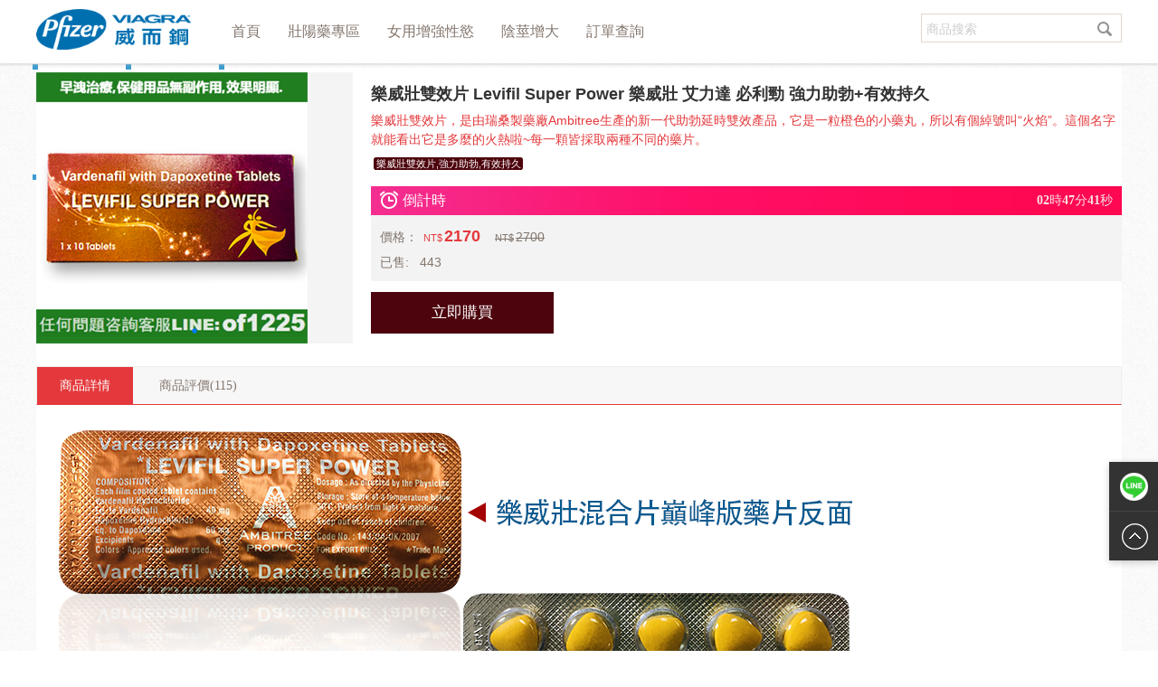

--- FILE ---
content_type: text/html; charset=utf-8
request_url: https://www.indiarhino.com/id/3Za1i2.html
body_size: 15772
content:
<!DOCTYPE html>
<html >
<head>
<title>
	樂威壯雙效片 Levifil Super Power  樂威壯 艾力達 必利勁 強力助勃+有效持久</title>
<meta charset="utf-8" />
<meta content="yes" name="apple-mobile-web-app-capable"/>
<meta content="yes" name="apple-touch-fullscreen"/>
<meta content="telephone=no" name="format-detection"/>
<meta content="black" name="apple-mobile-web-app-status-bar-style">
<meta content="width=device-width, initial-scale=1.0, maximum-scale=1.0,minimum-scale=1.0, user-scalable=no" name="viewport">
<meta name="description" content="樂威壯雙效片，是由瑞桑製藥廠Ambitree生產的新一代助勃延時雙效產品，它是一粒橙色的小藥丸，所以有個綽號叫“火焰”。這個名字就能看出它是多麼的火熱啦~每一顆皆採取兩種不同的藥片。">
<meta name="keywords" content="樂威壯雙效片,強力助勃,有效持久,犀利士">
<link rel="shortcut icon" href="/Public/Alizi/alizi.png" />
<link href="/Public/Alizi/amazeui/css/amazeui.fonts.css?v=V4.1" rel="stylesheet" type="text/css" />
<link href="/Public/Alizi/alizi-order.css?v=V4.1" rel="stylesheet">

<!--[if lt IE 9]><link href="/Public/Alizi/alizi-ie.css?v=V4.1" rel="stylesheet"><![endif]-->
<script type="text/javascript" src="/Public/Alizi/seajs/seajs/sea.js?v=V4.1"></script>
<script type="text/javascript">
sessionStorage.setItem('isHistory', 'true');
var aliziHost = "",aliziRoot = "/",aliziVersion="V4.1",lang="tw";
seajs.config({ base: '/Public/Alizi/seajs/',alias: {'jquery': 'jquery/jquery','alizi': 'alizi/alizi','lang': aliziRoot+'index.php?m=Js&a=lang&v='+aliziVersion}, map: [[/^(.*.(?:css|js))$/i, '$1?'+aliziVersion]]});
function traceExpress(com,num,order_id,order_no){
	window.location.href= "/index.php?m=Order&a=traceExpress&com="+com+"&num="+num+"&order_id="+order_id+"&order_no="+order_no;
}
</script>


<link href="/Public/Alizi/pc/alizi.css?v=V4.1" rel="stylesheet">
<script type="text/javascript">
seajs.use(['jquery/lazyload'], function() {
	$(".alizi-detail-content img").lazyload({ placeholder : "/Public/Alizi/alizi.gif",effect : "fadeIn",threshold:500});
});
</script><script type="text/javascript">seajs.use(['alizi','jquery/form','lang'],function(alizi) { alizi.timer('#alizi-timer', '10080'); })</script><style>
.recom_list{margin-top:1.5em;margin:12px;border:0;}
.recom_list dt{background:none;display:inline-block;width:100%;}
.recom_list dt .user_name{font-size:16px;color:#333;}
.recom_list dd{margin-bottom:1em;border-bottom:1px solid #ccc;padding-bottom:10px;padding-left:0;margin-left:0;margin-top:0;padding-top: 10px;color: #888;}
.recom_list .fr{float:right;color:#888;}
.recom_list .reply{clear: both;border:1px solid #eed3d7;background:#fbeedf;padding:5px;margin-top:10px;color:#D00;border-radius:2px;}
.recom_list p{clear:both;display:inline-block;width:100%;}
.recom_list img{float:left;width:50px;margin-right:10px}
.comment-frame{padding:10px;position:relative;clear: both;}
.comment-frame .rows-params{margin-left:0}
.pager a, .pager span {line-height: 1.428571429;position: relative;float: left;margin-left: -1px;padding: 6px 12px;text-decoration: none;color: #D00;border: 1px solid #ddd;background-color: #fff;}
.pager .curPage{background-color: #fbeedf;} 
#comments .show-img{clear:both;}
#comments .show-img img{width:200px;max-width:100%;height:auto !important;}
</style>

</head>
<body >


<style> 
	.booking-now,.alizi-btn,.alizi-plug .price,.alizi-badge{background-color: #4D040D !important;border-color: #4D040D !important;}
	.alizi-btn.active {color:#4D040D;border-bottom-color:#4D040D;}
	.side-menu a.active{border-left-color:#4D040D;}
	.btn-buy,.alizi-foot-nav{background-color:#4D040D !important;}
</style><div class="header">
	<div class="header-nav">
	    <a class="header-logo" href="https://www.indiarhino.com/">
	    <img title="犀利士CIALIS）台灣官方線上藥局,100%正品保障" alt="犀利士CIALIS）台灣官方線上藥局,100%正品保障" src="https://www.indiarhino.com/Public/Uploads/202104/60882cd5e1ba3.png">
			    </a>

	    <ul class="nav-box">
	    		        <li ><a href="/index.html">首頁</a></li>
	                    	<li><a href="/category-8.html" title="壯陽藥專區">壯陽藥專區</a></li>            	<li><a href="/category-9.html" title="
女用增強性慾">
女用增強性慾</a></li>            	<li><a href="/category-10.html" title="
陰莖增大">
陰莖增大</a></li>            	<li><a href="/index.php?m=Item&a=query" title="
訂單查詢">
訂單查詢</a></li>        </ul>
	    <div class="right-city-user">   
			
			<form action="/category.html" method="get" class="search_form">
				<input type="text" name="kw" class="search_input" placeholder="商品搜索" value="" />
				<input type="submit" value="" class="search_button">
				<input type="hidden" name="m" value="Index" class="search_button">
				<input type="hidden" name="a" value="category" class="search_button">
			</form>
				
	    </div>
	</div>
</div>

	


<div class="container" style="margin-top:5px;">
	<div class="mainwidth">

		<div class="alizi-detail-wrap clearfix" style="border:none;padding-top:5px;">
			<div class="product-intro clearfix">
				<div class="preview-wrap">
					<div class="box-image"> 
  <div class="swiper-container">
    <div class="swiper-wrapper">
				<div class="swiper-slide"><img src="https://www.indiarhino.com/Public/Uploads/202101/6001a43aab51e.png" /></div>    </div>
	<div class="swiper-pagination"></div>
  </div>
<link rel="stylesheet" href="/Public/Alizi/swiper/swiper.css">
<script type="text/javascript" src="/Public/Alizi/swiper/swiper.js"></script>
<script type="text/javascript">
	var swiper = new Swiper('.swiper-container', {
	  pagination: {
		el: '.swiper-pagination',
		dynamicBullets: true,
	  },
	  autoplay:false,
	  autoplay: {
		delay: 4000,
	  },
	  loop:true
	});
</script>
</div>				</div>
				
				<div class="itemInfo-wrap">
					<div style="margin-bottom:15px;">
					<div class="sku-name">樂威壯雙效片 Levifil Super Power  樂威壯 艾力達 必利勁 強力助勃+有效持久</div>
					<div class="news">樂威壯雙效片，是由瑞桑製藥廠Ambitree生產的新一代助勃延時雙效產品，它是一粒橙色的小藥丸，所以有個綽號叫“火焰”。這個名字就能看出它是多麼的火熱啦~每一顆皆採取兩種不同的藥片。</div>					<div class="news"><span class="alizi-badge">樂威壯雙效片,強力助勃,有效持久</span></div>					</div>
					
					<div class="activity-banner  J-seckill seckilling" id="banner-miaosha" style="">
							<div class="activity-type">
								<i class="sprite-seckilling"></i><strong>倒計時</strong>
							</div>
							<div class="activity-price">
							</div>
							<div class="activity-message">
								<span id="alizi-timer" class="alizi-timer">
			<span class="aliziDay"><strong>0</strong><span>天</span></span><span class="aliziHour"><strong>00</strong></span><span>時</span><span class="aliziMinute"><strong>00</strong></span><span>分</span><span class="aliziSecond"><strong>00</strong></span><span>秒</span></span>
							</div>
						</div>					
					<div class="summary summary-first">
						<div class="summary-price-wrap">
							<div class="summary-price">
								<div class="dt">
									<label>價格：</label>
									<span class="p-price"><span class='alizi-symbol alizi-symbol-tw'>NT$</span><strong class='alizi-price alizi-price-tw '>2170</strong></span>
									<span class="pricing"><del id="page_origin_price"><span class='alizi-symbol alizi-symbol-tw'>NT$</span><strong class='alizi-price alizi-price-tw '>2700</strong></del></span>
								</div>
								<div class="dd">
									<label>已售:</label>
									<span>443</span>
								</div>							</div>
						</div>
					</div>
					
					<div class="alizi-rows alizi-id-btn clearfix">
							
						<a href="javascript:scrollto('#aliziOrder');" class="alizi-btn alizi-submit shopping-cart">立即購買</a>
					</div>
				
				</div>	
			</div>	
			
			<div class="main-content" style="width:100%">
				<div class="tab-main large">
					<ul>
						<li class="current">商品詳情</li>
						<li>商品評價<i>(115)</i></li>                                                         
					</ul>
				</div>
				<div class="tabs alizi-detail-content clearfix">
					<p style="border: 0px;"><img src="/Public/Uploads/202101/1610730256882326.png" title="1610730256882326.png" alt="15.png"/><img src="/Public/Uploads/202010/1603562055267991.png" title="1603562055267991.png" alt="1.fw...png" width="1089" height="1148" style="width: 1089px; height: 1148px;"/></p><p style="border: 0px;"><span style="color: rgb(192, 0, 0); font-family: " microsoft="" arial="" unicode="" font-size:="" background-color:="">任何問題請加LINE ：box5588</span></p><p style="border: 0px;"><span style="color: rgb(192, 0, 0); font-family: " microsoft="" arial="" unicode="" font-size:="" background-color:=""><br/></span></p><p style="border: 0px;">樂威壯雙效片，是由印度製藥廠Ambitree生產的新一代助勃延時雙效產品，它是一粒橙色的小藥丸，所以有個綽號叫“火焰”。這個名字就能看出它是多麼的火熱啦~<br/>每一顆皆採取兩種不同的藥片。<br/>印度超級樂威壯Levifil Super Power= Verdenafil 樂威壯 40mg +必利勁 Dapoxetine 60mg<br/>伐地那非(Verdenafil)　功效：增硬助勃<br/>功效：超強延時</p><table><tbody><tr class="firstRow"><td class="content_table_title">產品名稱：</td><td class="content_table_desc">【正品】印度超級樂威壯Levifil Super Power雙效片</td></tr><tr><td class="content_table_title"><span style="vertical-align: inherit;"><span style="vertical-align: inherit;">主要成份：</span></span></td><td class="content_table_desc"><span style="vertical-align: inherit;"><span style="vertical-align: inherit;">伐地那非40mg</span></span></td></tr><tr><td class="content_table_title"><span style="vertical-align: inherit;"><span style="vertical-align: inherit;">主要功效：</span></span></td><td class="content_table_desc">用於增強陰莖勃起硬度和延長性活動時長</td></tr><tr><td class="content_table_title">適用人群：</td><td class="content_table_desc">陽痿早泄，性冷淡，勃而不堅，射精無力。</td></tr><tr><td class="content_table_title"><span style="vertical-align: inherit;"><span style="vertical-align: inherit;">使用方法：</span></span></td><td class="content_table_desc">首次從半粒開始服用，在性活動前約1-2小時空腹服用，有效時間為6-12小時，每日最多服用1次，不可連續服用，服用本品需在性刺激下才能發揮效用。服用前後不要吃高油脂食物，否則可能影響效果。<p>小貼士：用糖水服用艾達力雙效片可有效降低和減輕可能出現的副作用！感覺到要射的時候，一定要放慢下動作，這樣更加激發本品的延時效果，不要壹味的猛打猛衝！</p></td></tr><tr><td class="content_table_title">包裝容量：</td><td class="content_table_desc"><span style="vertical-align: inherit;"><span style="vertical-align: inherit;">10粒/盒，100mg/粒</span></span></td></tr><tr><td class="content_table_title"><span style="vertical-align: inherit;"><span style="vertical-align: inherit;">使用期限：</span></span></td><td class="content_table_desc">24個月</td></tr><tr><td class="content_table_title">生產產地：</td><td class="content_table_desc">印度AMBITREE（印度三大藥廠 ）</td></tr><tr><td class="content_table_title"><span style="vertical-align: inherit;"><span style="vertical-align: inherit;">保存方式：</span></span></td><td class="content_table_desc">密封置常溫乾燥處</td></tr><tr><td class="content_table_title"><span style="vertical-align: inherit;"><span style="vertical-align: inherit;">付款方式：</span></span></td><td class="content_table_desc">貨到付款</td></tr><tr style="display: none;"><td class="content_table_title"><span style="vertical-align: inherit;"><span style="vertical-align: inherit;">配送方式：</span></span></td><td class="content_table_desc">1，黑貓宅急便 2，黑貓站點取貨付款 3，超商取貨：支持全家，OK，萊爾福，7-11取貨付款，需超商取貨請在收貨地址填寫超商店名全稱 例如：全家永和騎士店</td></tr></tbody></table><p style="border: 0px;"><img src="/Public/Uploads/202204/1650531890651975.jpg" title="1650531890651975.jpg" alt="1650531879553418.jpg" width="250" height="244" style="color: rgb(192, 0, 0); width: 250px; height: 244px;"/><br/></p><p style="border: 0px;"><span style="color: rgb(192, 0, 0); font-family: " microsoft="" arial="" unicode="" font-size:="" background-color:=""></span></p><p style="white-space: normal; border: 0px;"><span style="color: rgb(192, 0, 0); border: 0px;">任何問題請加LINE ：box5588</span></p><p><span class="edui-editor-imagescale-hand0" style="position: absolute; width: 6px; height: 6px; overflow: hidden; font-size: 0px; display: block; background-color: rgb(60, 157, 208); cursor: nw-resize; top: 0px; margin-top: -4px; left: 0px; margin-left: -4px; color: rgb(51, 51, 51); font-family: Arial, Helvetica, sans-serif, 宋体;"></span><span class="edui-editor-imagescale-hand1" style="position: absolute; width: 6px; height: 6px; overflow: hidden; font-size: 0px; display: block; background-color: rgb(60, 157, 208); cursor: n-resize; top: 0px; margin-top: -4px; left: 102.5px; margin-left: -4px; color: rgb(51, 51, 51); font-family: Arial, Helvetica, sans-serif, 宋体;"></span><span class="edui-editor-imagescale-hand2" style="position: absolute; width: 6px; height: 6px; overflow: hidden; font-size: 0px; display: block; background-color: rgb(60, 157, 208); cursor: ne-resize; top: 0px; margin-top: -4px; left: 205px; margin-left: -3px; color: rgb(51, 51, 51); font-family: Arial, Helvetica, sans-serif, 宋体;"></span><span class="edui-editor-imagescale-hand3" style="position: absolute; width: 6px; height: 6px; overflow: hidden; font-size: 0px; display: block; background-color: rgb(60, 157, 208); cursor: w-resize; top: 121.989px; margin-top: -4px; left: 0px; margin-left: -4px; color: rgb(51, 51, 51); font-family: Arial, Helvetica, sans-serif, 宋体;"></span></p><p style="border: 0px;"><span style="color: rgb(192, 0, 0); font-family: " microsoft="" arial="" unicode="" font-size:="" background-color:=""><br/></span><br/></p><p style="border: 0px;"><link href='/Public/Alizi/theme/alizi2/alizi.css?v=V4.1' rel='stylesheet'><style>.alizi-border,.alizi-side.alizi-full-row{border-color:#4D040D;}</style><div class='alizi-order alizi-border alizi-lang-tw clearfix' id='aliziOrder'><div class='alizi-main alizi-border alizi-full-row'><div class='alizi-title alizi-title-order alizi-border ellipsis'><i class='icon-cart'></i>樂威壯雙效片 Levifil Super Power  樂威壯 艾力達 必利勁 強力助勃+有效持久</div><div class='alizi-form-content alizi-border  theme-alizi2'><form action='/index.php?m=Order&a=aliziBooking' method='post' id='aliziForm'><input type='hidden' name='lang' value='tw'><input type='hidden' name='user_id' value=''><input type='hidden' name='user_pid' value=''><input type='hidden' name='sn' value='3Za1i2'><input type='hidden' name='item_id' value='20'><input type='hidden' name='item_name' value='樂威壯雙效片 Levifil Super Power  樂威壯 艾力達 必利勁 強力助勃+有效持久'><input type='hidden' name='item_price' id='item_price' value='2170.00'><input type='hidden' name='url' value='http://www.indiarhino.com/id/3Za1i2.html'><input type='hidden' name='redirect' value='http://www.indiarhino.com/id/3Za1i2.html'><input type='hidden' name='referer' value=''><input type='hidden' name='order_page' value=''><input type='hidden' name='channel_id' value=''><input type='hidden' name='qrcode_pay' value='0'><input type='hidden' name='math' value='+0'><input type='hidden' name='page' value='index'><input type='hidden' name='alizi_token' value='dd71e34f59a66fe4192ff0e6c6adf231'><input type='hidden' name='buy_num' value=''><input type='hidden' name='buy_num_decrease' value=''><input type='hidden' name='min_num' value='1'><input type='hidden' name='max_num' value='100'><input type='hidden' name='coupon_value' value='0'><input type='hidden' name='deposit' value='0.00'><input type='hidden' name='deposit_payment' value='0'><input type='hidden' name='coupon' value=''><div class='alizi-box alizi-box-params'><div class='alizi-rows clearfix rows-id-price'><label class='rows-head'>訂單價格<span class='alizi-request alizi-request-none'>*</span></label><div class='rows-params'><span class='alizi-shipping' style='display:none;'><strong class='alizi-order-price'>0.00</strong>+<strong class='alizi-shipping-price'>0.00</strong>(運費)=</span><span class='alizi-price'><span class='alizi-symbol alizi-symbol-tw'>NT$</span><strong class='alizi-price alizi-price-tw alizi-total-price'>2170</strong></span><strong class='alizi-coupon'></strong><span class='coupon-info'></span><span class='alizi-discount'></span></div></div><div><div></div></div><div class='alizi-rows clearfix rows-id-salenum'><label class='rows-head'>已售數量<span class='alizi-request alizi-request-none'>*</span></label><div class='rows-params'><span class='alizi-salenum'>443</span><!--span class='alizi-stock'>(剩余庫存:1000)</span--></div></div><div class='alizi-rows clearfix rows-id-quantity'><label class='rows-head'>訂購數量<span class='alizi-request '>*</span></label><div class='rows-params'><div class='alizi-quantity-group'><a class='quantity-dec' href='javascript:;' onclick='alizi.quantity(-1)'>-</a><input type='tel' class='alizi-quantity' size='4' value='1' name='quantity' onkeyup='alizi.quantity(0)'><a class='quantity-inc' href='javascript:;' onclick='alizi.quantity(1)'>+</a></div></div></div><div class='alizi-rows clearfix rows-id-name'><label class='rows-head'>真實姓名<span class='alizi-request '>*</span></label><div class='rows-params'><input type='text' name='name' placeholder='' autocomplete='off' alizi-request='1' class='alizi-input-text' value=''></div></div><div class='alizi-rows clearfix rows-id-mobile'><label class='rows-head'>行動電話<span class='alizi-request '>*</span></label><div class='rows-params'><input type='tel' name='mobile' placeholder='' autocomplete='off' class='alizi-input-text' alizi-request='1' value=''></div></div><div class='alizi-rows clearfix rows-id-phone'><label class='rows-head'>聯絡電話<span class='alizi-request alizi-request-none'>*</span></label><div class='rows-params'><input type='text' name='phone' placeholder='' autocomplete='off' alizi-request='' class='alizi-input-text' value=''></div></div><div class='alizi-rows clearfix rows-id-payment'><label class='rows-head'>收貨方式<span class='alizi-request '>*</span></label><div class='rows-params'><div class='alizi-payment clearfix'><label alizi-value='payOnDelivery' alizi-target=':payment' alizi-fx='alizi.payment' alizi-fx-params='payOnDelivery' class='ellipsis alizi-params alizi-payment-payOnDelivery payment-cod active'><input type='radio' name='payment' value='payOnDelivery' checked>宅配到府</label><label alizi-value='711' alizi-target=':payment' alizi-fx='alizi.payment' alizi-fx-params='711' class='ellipsis alizi-params alizi-payment-711 payment-cod '><input type='radio' name='payment' value='711' >711超商取貨</label><label alizi-value='quanjia' alizi-target=':payment' alizi-fx='alizi.payment' alizi-fx-params='quanjia' class='ellipsis alizi-params alizi-payment-quanjia payment-cod '><input type='radio' name='payment' value='quanjia' >全家取貨</label></div><div id='alizi-creditcard-info' class='clearfix' style=''><input type='text' name='creditcard[num]' class='alizi-input-text creditcard-num' placeholder='CREDITCARDNUM'><input type='text' name='creditcard[cvv]' class='alizi-input-text creditcard-cvv' placeholder='CVV'><select name='creditcard[month]' class='creditcard-month'><option value=''>MONTH</option><option value='01'>01</option><option value='02'>02</option><option value='03'>03</option><option value='04'>04</option><option value='05'>05</option><option value='06'>06</option><option value='07'>07</option><option value='08'>08</option><option value='09'>09</option><option value='10'>10</option><option value='11'>11</option><option value='12'>12</option></select><select name='creditcard[year]' class='creditcard-year'><option value=''>YEAR</option><option value='2026'>2026</option><option value='2027'>2027</option><option value='2028'>2028</option><option value='2029'>2029</option><option value='2030'>2030</option><option value='2031'>2031</option><option value='2032'>2032</option><option value='2033'>2033</option><option value='2034'>2034</option><option value='2035'>2035</option><option value='2036'>2036</option><option value='2037'>2037</option></select></div><div id='alizi-payment-info' class='alizi-alert clearfix' ><div class='payment-info'>貨到付款，包裝隱密，避免尷尬，安全放心,若有訂單問題咨詢或需要幫助下單，請聯係LINE：box5588</div></div></div></div><div class='alizi-rows clearfix rows-id-region'><label class='rows-head'>選擇地區<span class='alizi-request '>*</span></label><div class='rows-params'><div class='region-select region-payOnDelivery tw' data-role='address'><select name='region[province]' id='province' class='alizi-region alizi-region-province' alizi-request='1' data-role='province' data-value=''></select><select name='region[city]' id='city' class='alizi-region alizi-region-city' alizi-request='1' data-role='city' data-value=''></select><select name='region[area]' id='area' class='alizi-region alizi-region-area' alizi-request='1' data-role='district' data-value=''></select></div><div style='display:none;' class='region-select region-711' data-role='711'><select name='region[province]' id='province' class='alizi-region alizi-region-province' alizi-request='1' data-role='province' data-value='' disabled></select><select name='region[city]' id='city' class='alizi-region alizi-region-city' alizi-request='1' data-role='city' data-value='' disabled></select><select name='region[area]' id='area' class='alizi-region alizi-region-area' alizi-request='1' data-role='district' data-value='' disabled></select></div><script type='text/javascript'>var region='tw';seajs.use(['region/tw-711'],function(region){});</script><div style='display:none;' class='region-select region-quanjia' data-role='quanjia'><select name='region[province]' id='province' class='alizi-region alizi-region-province' alizi-request='1' data-role='province' data-value='' disabled></select><select name='region[city]' id='city' class='alizi-region alizi-region-city' alizi-request='1' data-role='city' data-value='' disabled></select><select name='region[area]' id='area' class='alizi-region alizi-region-area' alizi-request='1' data-role='district' data-value='' disabled></select></div><script type='text/javascript'>var region='tw';seajs.use(['region/tw-quanjia'],function(region){});</script><script type='text/javascript'>var region='tw';seajs.use(['region/'+region],function(region){});</script></div></div><div class='alizi-rows clearfix rows-id-address'><label class='rows-head'>詳細地址<span class='alizi-request '>*</span></label><div class='rows-params'><div class='region-select region-payOnDelivery'><textarea id='address' name='address' placeholder='' autocomplete='off' alizi-request='1' class='alizi-input-text' rows='2'></textarea></div></div></div><div class='alizi-rows clearfix rows-id-remark'><label class='rows-head'>留言備註<span class='alizi-request alizi-request-none'>*</span></label><div class='rows-params'><textarea name='remark' placeholder='' class='alizi-input-text' alizi-request='' rows='2'></textarea></div></div><input type='hidden' name='item_index' value='0'><div class='alizi-rows alizi-id-btn clearfix'><input type='submit' id='alizi-submit' class='alizi-btn alizi-submit' value='確認提交' /></div></form></div></div><div class='alizi-box alizi-box-notice alizi-full-row'><div class='alizi-side alizi-border alizi-full-row'><div class='alizi-title alizi-title-scroll alizi-border ellipsis'><i class='icon-shipping'></i>最新訂單</div><div class='alizi-delivery'><div class='alizi-scroll alizi-full-row'><ul><li class='even'><p><span class='alizi-badge'>新北</span>錢*[0933****9357]</p><p><span class='alizi-date'>1分鐘前</span>樂威壯雙效片 Levifil Super Power  樂威壯 艾力達 必利勁 強力助勃+有效持久</p></li><li ><p><span class='alizi-badge'>臺北</span>張*[0918****2428]</p><p><span class='alizi-date'>3分鐘前</span>樂威壯雙效片 Levifil Super Power  樂威壯 艾力達 必利勁 強力助勃+有效持久</p></li><li class='even'><p><span class='alizi-badge'>新北</span>仲*[0951****3526]</p><p><span class='alizi-date'>3分鐘前</span>樂威壯雙效片 Levifil Super Power  樂威壯 艾力達 必利勁 強力助勃+有效持久</p></li><li ><p><span class='alizi-badge'>新北</span>朱*[0933****6695]</p><p><span class='alizi-date'>4分鐘前</span>樂威壯雙效片 Levifil Super Power  樂威壯 艾力達 必利勁 強力助勃+有效持久</p></li><li class='even'><p><span class='alizi-badge'>高雄</span>仲*[0951****6498]</p><p><span class='alizi-date'>4分鐘前</span>樂威壯雙效片 Levifil Super Power  樂威壯 艾力達 必利勁 強力助勃+有效持久</p></li><li ><p><span class='alizi-badge'>新北</span>錢*[0978****3285]</p><p><span class='alizi-date'>1分鐘前</span>樂威壯雙效片 Levifil Super Power  樂威壯 艾力達 必利勁 強力助勃+有效持久</p></li><li class='even'><p><span class='alizi-badge'>高雄</span>謝*[0968****3193]</p><p><span class='alizi-date'>1分鐘前</span>樂威壯雙效片 Levifil Super Power  樂威壯 艾力達 必利勁 強力助勃+有效持久</p></li><li ><p><span class='alizi-badge'>桃園</span>趙*[0920****5296]</p><p><span class='alizi-date'>半小時前</span>樂威壯雙效片 Levifil Super Power  樂威壯 艾力達 必利勁 強力助勃+有效持久</p></li><li class='even'><p><span class='alizi-badge'>高雄</span>黄*[0998****1614]</p><p><span class='alizi-date'>半小時前</span>樂威壯雙效片 Levifil Super Power  樂威壯 艾力達 必利勁 強力助勃+有效持久</p></li><li ><p><span class='alizi-badge'>新竹</span>孫*[0918****6591]</p><p><span class='alizi-date'>1分鐘前</span>樂威壯雙效片 Levifil Super Power  樂威壯 艾力達 必利勁 強力助勃+有效持久</p></li><li class='even'><p><span class='alizi-badge'>嘉義</span>李*[0998****6845]</p><p><span class='alizi-date'>3分鐘前</span>樂威壯雙效片 Levifil Super Power  樂威壯 艾力達 必利勁 強力助勃+有效持久</p></li><li ><p><span class='alizi-badge'>臺中</span>柳*[0966****5715]</p><p><span class='alizi-date'>1分鐘前</span>樂威壯雙效片 Levifil Super Power  樂威壯 艾力達 必利勁 強力助勃+有效持久</p></li><li class='even'><p><span class='alizi-badge'>基隆</span>吳*[0986****6406]</p><p><span class='alizi-date'>半小時前</span>樂威壯雙效片 Levifil Super Power  樂威壯 艾力達 必利勁 強力助勃+有效持久</p></li><li ><p><span class='alizi-badge'>新竹</span>趙*[0998****5497]</p><p><span class='alizi-date'>半小時前</span>樂威壯雙效片 Levifil Super Power  樂威壯 艾力達 必利勁 強力助勃+有效持久</p></li><li class='even'><p><span class='alizi-badge'>高雄</span>仲*[0988****8066]</p><p><span class='alizi-date'>2分鐘前</span>樂威壯雙效片 Levifil Super Power  樂威壯 艾力達 必利勁 強力助勃+有效持久</p></li><li ><p><span class='alizi-badge'>嘉義</span>鄭*[0960****5418]</p><p><span class='alizi-date'>半小時前</span>樂威壯雙效片 Levifil Super Power  樂威壯 艾力達 必利勁 強力助勃+有效持久</p></li><li class='even'><p><span class='alizi-badge'>臺中</span>鐘*[0920****5252]</p><p><span class='alizi-date'>5分鐘前</span>樂威壯雙效片 Levifil Super Power  樂威壯 艾力達 必利勁 強力助勃+有效持久</p></li><li ><p><span class='alizi-badge'>基隆</span>鄭*[0978****2995]</p><p><span class='alizi-date'>5分鐘前</span>樂威壯雙效片 Levifil Super Power  樂威壯 艾力達 必利勁 強力助勃+有效持久</p></li><li class='even'><p><span class='alizi-badge'>新北</span>柳*[0951****2319]</p><p><span class='alizi-date'>5分鐘前</span>樂威壯雙效片 Levifil Super Power  樂威壯 艾力達 必利勁 強力助勃+有效持久</p></li><li ><p><span class='alizi-badge'>新竹</span>陳*[0933****9285]</p><p><span class='alizi-date'>4分鐘前</span>樂威壯雙效片 Levifil Super Power  樂威壯 艾力達 必利勁 強力助勃+有效持久</p></li><li class='even'><p><span class='alizi-badge'>基隆</span>方*[0986****7639]</p><p><span class='alizi-date'>半小時前</span>樂威壯雙效片 Levifil Super Power  樂威壯 艾力達 必利勁 強力助勃+有效持久</p></li><li ><p><span class='alizi-badge'>基隆</span>趙*[0968****7842]</p><p><span class='alizi-date'>1分鐘前</span>樂威壯雙效片 Levifil Super Power  樂威壯 艾力達 必利勁 強力助勃+有效持久</p></li><li class='even'><p><span class='alizi-badge'>新竹</span>周*[0956****7929]</p><p><span class='alizi-date'>1分鐘前</span>樂威壯雙效片 Levifil Super Power  樂威壯 艾力達 必利勁 強力助勃+有效持久</p></li><li ><p><span class='alizi-badge'>新北</span>符*[0978****9322]</p><p><span class='alizi-date'>1分鐘前</span>樂威壯雙效片 Levifil Super Power  樂威壯 艾力達 必利勁 強力助勃+有效持久</p></li><li class='even'><p><span class='alizi-badge'>新北</span>仲*[0920****2698]</p><p><span class='alizi-date'>1分鐘前</span>樂威壯雙效片 Levifil Super Power  樂威壯 艾力達 必利勁 強力助勃+有效持久</p></li><li ><p><span class='alizi-badge'>新北</span>錢*[0932****6781]</p><p><span class='alizi-date'>1分鐘前</span>樂威壯雙效片 Levifil Super Power  樂威壯 艾力達 必利勁 強力助勃+有效持久</p></li><li class='even'><p><span class='alizi-badge'>臺北</span>楊*[0960****7116]</p><p><span class='alizi-date'>3分鐘前</span>樂威壯雙效片 Levifil Super Power  樂威壯 艾力達 必利勁 強力助勃+有效持久</p></li><li ><p><span class='alizi-badge'>桃園</span>王*[0918****3515]</p><p><span class='alizi-date'>4分鐘前</span>樂威壯雙效片 Levifil Super Power  樂威壯 艾力達 必利勁 強力助勃+有效持久</p></li><li class='even'><p><span class='alizi-badge'>基隆</span>周*[0986****5756]</p><p><span class='alizi-date'>5分鐘前</span>樂威壯雙效片 Levifil Super Power  樂威壯 艾力達 必利勁 強力助勃+有效持久</p></li><li ><p><span class='alizi-badge'>臺中</span>朱*[0960****6811]</p><p><span class='alizi-date'>1分鐘前</span>樂威壯雙效片 Levifil Super Power  樂威壯 艾力達 必利勁 強力助勃+有效持久</p></li><li class='even'><p><span class='alizi-badge'>臺南</span>楊*[0933****1513]</p><p><span class='alizi-date'>半小時前</span>樂威壯雙效片 Levifil Super Power  樂威壯 艾力達 必利勁 強力助勃+有效持久</p></li><li ><p><span class='alizi-badge'>桃園</span>孫*[0920****5031]</p><p><span class='alizi-date'>5分鐘前</span>樂威壯雙效片 Levifil Super Power  樂威壯 艾力達 必利勁 強力助勃+有效持久</p></li><li class='even'><p><span class='alizi-badge'>臺北</span>方*[0978****7718]</p><p><span class='alizi-date'>3分鐘前</span>樂威壯雙效片 Levifil Super Power  樂威壯 艾力達 必利勁 強力助勃+有效持久</p></li><li ><p><span class='alizi-badge'>臺南</span>趙*[0960****3227]</p><p><span class='alizi-date'>1分鐘前</span>樂威壯雙效片 Levifil Super Power  樂威壯 艾力達 必利勁 強力助勃+有效持久</p></li><li class='even'><p><span class='alizi-badge'>桃園</span>黄*[0960****9413]</p><p><span class='alizi-date'>2分鐘前</span>樂威壯雙效片 Levifil Super Power  樂威壯 艾力達 必利勁 強力助勃+有效持久</p></li><li ><p><span class='alizi-badge'>臺中</span>朱*[0933****6183]</p><p><span class='alizi-date'>半小時前</span>樂威壯雙效片 Levifil Super Power  樂威壯 艾力達 必利勁 強力助勃+有效持久</p></li><li class='even'><p><span class='alizi-badge'>臺北</span>鄭*[0920****1409]</p><p><span class='alizi-date'>1分鐘前</span>樂威壯雙效片 Levifil Super Power  樂威壯 艾力達 必利勁 強力助勃+有效持久</p></li><li ><p><span class='alizi-badge'>臺南</span>黄*[0951****3038]</p><p><span class='alizi-date'>3分鐘前</span>樂威壯雙效片 Levifil Super Power  樂威壯 艾力達 必利勁 強力助勃+有效持久</p></li><li class='even'><p><span class='alizi-badge'>新竹</span>鄭*[0938****3553]</p><p><span class='alizi-date'>5分鐘前</span>樂威壯雙效片 Levifil Super Power  樂威壯 艾力達 必利勁 強力助勃+有效持久</p></li><li ><p><span class='alizi-badge'>高雄</span>鐘*[0960****1076]</p><p><span class='alizi-date'>3分鐘前</span>樂威壯雙效片 Levifil Super Power  樂威壯 艾力達 必利勁 強力助勃+有效持久</p></li><li class='even'><p><span class='alizi-badge'>臺北</span>朱*[0988****3008]</p><p><span class='alizi-date'>4分鐘前</span>樂威壯雙效片 Levifil Super Power  樂威壯 艾力達 必利勁 強力助勃+有效持久</p></li><li ><p><span class='alizi-badge'>新竹</span>方*[0946****8536]</p><p><span class='alizi-date'>2分鐘前</span>樂威壯雙效片 Levifil Super Power  樂威壯 艾力達 必利勁 強力助勃+有效持久</p></li><li class='even'><p><span class='alizi-badge'>臺南</span>黄*[0960****7512]</p><p><span class='alizi-date'>半小時前</span>樂威壯雙效片 Levifil Super Power  樂威壯 艾力達 必利勁 強力助勃+有效持久</p></li><li ><p><span class='alizi-badge'>高雄</span>李*[0918****3508]</p><p><span class='alizi-date'>1分鐘前</span>樂威壯雙效片 Levifil Super Power  樂威壯 艾力達 必利勁 強力助勃+有效持久</p></li><li class='even'><p><span class='alizi-badge'>臺北</span>趙*[0956****1408]</p><p><span class='alizi-date'>3分鐘前</span>樂威壯雙效片 Levifil Super Power  樂威壯 艾力達 必利勁 強力助勃+有效持久</p></li><li ><p><span class='alizi-badge'>新北</span>孫*[0956****4375]</p><p><span class='alizi-date'>半小時前</span>樂威壯雙效片 Levifil Super Power  樂威壯 艾力達 必利勁 強力助勃+有效持久</p></li><li class='even'><p><span class='alizi-badge'>臺北</span>鄭*[0946****7194]</p><p><span class='alizi-date'>4分鐘前</span>樂威壯雙效片 Levifil Super Power  樂威壯 艾力達 必利勁 強力助勃+有效持久</p></li><li ><p><span class='alizi-badge'>臺南</span>謝*[0968****5511]</p><p><span class='alizi-date'>3分鐘前</span>樂威壯雙效片 Levifil Super Power  樂威壯 艾力達 必利勁 強力助勃+有效持久</p></li><li class='even'><p><span class='alizi-badge'>臺中</span>楊*[0968****1726]</p><p><span class='alizi-date'>4分鐘前</span>樂威壯雙效片 Levifil Super Power  樂威壯 艾力達 必利勁 強力助勃+有效持久</p></li><li ><p><span class='alizi-badge'>基隆</span>柳*[0956****9230]</p><p><span class='alizi-date'>3分鐘前</span>樂威壯雙效片 Levifil Super Power  樂威壯 艾力達 必利勁 強力助勃+有效持久</p></li></ul></div></div></div></div><!--.alizi-box--><script type='text/javascript'>seajs.use(['jquery','alizi'], function(jQuery,alizi) { $('input[name=coupon]').bind('keyup keydown blur',function(){ var code = $(this).val();if(code.length>=8){alizi.coupon(code);}});alizi.resize('1'); var coupon = '';if(coupon){alizi.coupon(coupon);} });</script></div></div><script type='text/javascript'>seajs.config({vars: {'payment':{"payOnDelivery":{"name":"\u5b85\u914d\u5230\u5e9c","info":"\u8ca8\u5230\u4ed8\u6b3e\uff0c\u5305\u88dd\u96b1\u5bc6\uff0c\u907f\u514d\u5c37\u5c2c\uff0c\u5b89\u5168\u653e\u5fc3,\u82e5\u6709\u8a02\u55ae\u554f\u984c\u54a8\u8a62\u6216\u9700\u8981\u5e6b\u52a9\u4e0b\u55ae\uff0c\u8acb\u806f\u4fc2LINE\uff1abox5588","classname":"payment-cod","math":"+0"},"711":{"name":"711\u8d85\u5546\u53d6\u8ca8","info":"\u8ca8\u5230\u4ed8\u6b3e\uff0c\u5305\u88dd\u96b1\u5bc6\uff0c\u907f\u514d\u5c37\u5c2c\uff0c\u5b89\u5168\u653e\u5fc3,\u82e5\u6709\u8a02\u55ae\u554f\u984c\u54a8\u8a62\u6216\u9700\u8981\u5e6b\u52a9\u4e0b\u55ae\uff0c\u8acb\u806f\u4fc2LINE\uff1abox5588","classname":"payment-cod","math":"+0"},"quanjia":{"name":"\u5168\u5bb6\u53d6\u8ca8","info":"\u8ca8\u5230\u4ed8\u6b3e\uff0c\u5305\u88dd\u96b1\u5bc6\uff0c\u907f\u514d\u5c37\u5c2c\uff0c\u5b89\u5168\u653e\u5fc3,\u82e5\u6709\u8a02\u55ae\u554f\u984c\u54a8\u8a62\u6216\u9700\u8981\u5e6b\u52a9\u4e0b\u55ae\uff0c\u8acb\u806f\u4fc2LINE\uff1abox5588","classname":"payment-cod","math":"+0"}},'shipping':{"id":0},'discount':100}});</script><div class='alizi-delivery' style='height:250px;'><div class='alizi-scroll'><ul><li class='even'><p><span class='alizi-badge'>新竹</span>吳*[0946****3263]</p><p><span class='alizi-date'>1分鐘前</span>樂威壯雙效片 Levifil Super Power  樂威壯 艾力達 必利勁 強力助勃+有效持久</p></li><li ><p><span class='alizi-badge'>基隆</span>鄭*[0986****4189]</p><p><span class='alizi-date'>5分鐘前</span>樂威壯雙效片 Levifil Super Power  樂威壯 艾力達 必利勁 強力助勃+有效持久</p></li><li class='even'><p><span class='alizi-badge'>臺北</span>楊*[0988****3191]</p><p><span class='alizi-date'>2分鐘前</span>樂威壯雙效片 Levifil Super Power  樂威壯 艾力達 必利勁 強力助勃+有效持久</p></li><li ><p><span class='alizi-badge'>臺中</span>朱*[0932****5309]</p><p><span class='alizi-date'>5分鐘前</span>樂威壯雙效片 Levifil Super Power  樂威壯 艾力達 必利勁 強力助勃+有效持久</p></li><li class='even'><p><span class='alizi-badge'>臺南</span>朱*[0966****5379]</p><p><span class='alizi-date'>3分鐘前</span>樂威壯雙效片 Levifil Super Power  樂威壯 艾力達 必利勁 強力助勃+有效持久</p></li><li ><p><span class='alizi-badge'>臺中</span>朱*[0968****4559]</p><p><span class='alizi-date'>1分鐘前</span>樂威壯雙效片 Levifil Super Power  樂威壯 艾力達 必利勁 強力助勃+有效持久</p></li><li class='even'><p><span class='alizi-badge'>臺北</span>方*[0960****3884]</p><p><span class='alizi-date'>1分鐘前</span>樂威壯雙效片 Levifil Super Power  樂威壯 艾力達 必利勁 強力助勃+有效持久</p></li><li ><p><span class='alizi-badge'>臺北</span>謝*[0920****9280]</p><p><span class='alizi-date'>5分鐘前</span>樂威壯雙效片 Levifil Super Power  樂威壯 艾力達 必利勁 強力助勃+有效持久</p></li><li class='even'><p><span class='alizi-badge'>新竹</span>謝*[0920****6762]</p><p><span class='alizi-date'>4分鐘前</span>樂威壯雙效片 Levifil Super Power  樂威壯 艾力達 必利勁 強力助勃+有效持久</p></li><li ><p><span class='alizi-badge'>臺中</span>仲*[0920****5322]</p><p><span class='alizi-date'>半小時前</span>樂威壯雙效片 Levifil Super Power  樂威壯 艾力達 必利勁 強力助勃+有效持久</p></li><li class='even'><p><span class='alizi-badge'>桃園</span>陳*[0978****4137]</p><p><span class='alizi-date'>2分鐘前</span>樂威壯雙效片 Levifil Super Power  樂威壯 艾力達 必利勁 強力助勃+有效持久</p></li><li ><p><span class='alizi-badge'>臺北</span>鄭*[0956****4985]</p><p><span class='alizi-date'>3分鐘前</span>樂威壯雙效片 Levifil Super Power  樂威壯 艾力達 必利勁 強力助勃+有效持久</p></li><li class='even'><p><span class='alizi-badge'>新北</span>仲*[0998****3288]</p><p><span class='alizi-date'>半小時前</span>樂威壯雙效片 Levifil Super Power  樂威壯 艾力達 必利勁 強力助勃+有效持久</p></li><li ><p><span class='alizi-badge'>桃園</span>黄*[0933****9384]</p><p><span class='alizi-date'>5分鐘前</span>樂威壯雙效片 Levifil Super Power  樂威壯 艾力達 必利勁 強力助勃+有效持久</p></li><li class='even'><p><span class='alizi-badge'>臺南</span>楊*[0920****1784]</p><p><span class='alizi-date'>半小時前</span>樂威壯雙效片 Levifil Super Power  樂威壯 艾力達 必利勁 強力助勃+有效持久</p></li><li ><p><span class='alizi-badge'>嘉義</span>鐘*[0968****2198]</p><p><span class='alizi-date'>半小時前</span>樂威壯雙效片 Levifil Super Power  樂威壯 艾力達 必利勁 強力助勃+有效持久</p></li><li class='even'><p><span class='alizi-badge'>臺中</span>楊*[0986****9066]</p><p><span class='alizi-date'>3分鐘前</span>樂威壯雙效片 Levifil Super Power  樂威壯 艾力達 必利勁 強力助勃+有效持久</p></li><li ><p><span class='alizi-badge'>嘉義</span>仲*[0932****4732]</p><p><span class='alizi-date'>半小時前</span>樂威壯雙效片 Levifil Super Power  樂威壯 艾力達 必利勁 強力助勃+有效持久</p></li><li class='even'><p><span class='alizi-badge'>高雄</span>錢*[0932****1933]</p><p><span class='alizi-date'>5分鐘前</span>樂威壯雙效片 Levifil Super Power  樂威壯 艾力達 必利勁 強力助勃+有效持久</p></li><li ><p><span class='alizi-badge'>高雄</span>張*[0938****8662]</p><p><span class='alizi-date'>4分鐘前</span>樂威壯雙效片 Levifil Super Power  樂威壯 艾力達 必利勁 強力助勃+有效持久</p></li><li class='even'><p><span class='alizi-badge'>桃園</span>陳*[0988****1004]</p><p><span class='alizi-date'>4分鐘前</span>樂威壯雙效片 Levifil Super Power  樂威壯 艾力達 必利勁 強力助勃+有效持久</p></li><li ><p><span class='alizi-badge'>臺北</span>周*[0956****5708]</p><p><span class='alizi-date'>3分鐘前</span>樂威壯雙效片 Levifil Super Power  樂威壯 艾力達 必利勁 強力助勃+有效持久</p></li><li class='even'><p><span class='alizi-badge'>基隆</span>周*[0951****3620]</p><p><span class='alizi-date'>1分鐘前</span>樂威壯雙效片 Levifil Super Power  樂威壯 艾力達 必利勁 強力助勃+有效持久</p></li><li ><p><span class='alizi-badge'>新北</span>黄*[0968****6662]</p><p><span class='alizi-date'>2分鐘前</span>樂威壯雙效片 Levifil Super Power  樂威壯 艾力達 必利勁 強力助勃+有效持久</p></li><li class='even'><p><span class='alizi-badge'>臺中</span>楊*[0938****5275]</p><p><span class='alizi-date'>3分鐘前</span>樂威壯雙效片 Levifil Super Power  樂威壯 艾力達 必利勁 強力助勃+有效持久</p></li><li ><p><span class='alizi-badge'>臺北</span>王*[0933****5697]</p><p><span class='alizi-date'>1分鐘前</span>樂威壯雙效片 Levifil Super Power  樂威壯 艾力達 必利勁 強力助勃+有效持久</p></li><li class='even'><p><span class='alizi-badge'>新北</span>朱*[0986****6903]</p><p><span class='alizi-date'>3分鐘前</span>樂威壯雙效片 Levifil Super Power  樂威壯 艾力達 必利勁 強力助勃+有效持久</p></li><li ><p><span class='alizi-badge'>臺中</span>朱*[0920****1403]</p><p><span class='alizi-date'>5分鐘前</span>樂威壯雙效片 Levifil Super Power  樂威壯 艾力達 必利勁 強力助勃+有效持久</p></li><li class='even'><p><span class='alizi-badge'>新竹</span>方*[0966****1269]</p><p><span class='alizi-date'>1分鐘前</span>樂威壯雙效片 Levifil Super Power  樂威壯 艾力達 必利勁 強力助勃+有效持久</p></li><li ><p><span class='alizi-badge'>基隆</span>錢*[0938****7910]</p><p><span class='alizi-date'>4分鐘前</span>樂威壯雙效片 Levifil Super Power  樂威壯 艾力達 必利勁 強力助勃+有效持久</p></li><li class='even'><p><span class='alizi-badge'>基隆</span>柳*[0968****4729]</p><p><span class='alizi-date'>4分鐘前</span>樂威壯雙效片 Levifil Super Power  樂威壯 艾力達 必利勁 強力助勃+有效持久</p></li><li ><p><span class='alizi-badge'>臺北</span>陳*[0938****5739]</p><p><span class='alizi-date'>1分鐘前</span>樂威壯雙效片 Levifil Super Power  樂威壯 艾力達 必利勁 強力助勃+有效持久</p></li><li class='even'><p><span class='alizi-badge'>嘉義</span>鐘*[0946****6207]</p><p><span class='alizi-date'>4分鐘前</span>樂威壯雙效片 Levifil Super Power  樂威壯 艾力達 必利勁 強力助勃+有效持久</p></li><li ><p><span class='alizi-badge'>臺南</span>王*[0933****1584]</p><p><span class='alizi-date'>1分鐘前</span>樂威壯雙效片 Levifil Super Power  樂威壯 艾力達 必利勁 強力助勃+有效持久</p></li><li class='even'><p><span class='alizi-badge'>臺中</span>錢*[0978****5636]</p><p><span class='alizi-date'>半小時前</span>樂威壯雙效片 Levifil Super Power  樂威壯 艾力達 必利勁 強力助勃+有效持久</p></li><li ><p><span class='alizi-badge'>臺中</span>方*[0966****9296]</p><p><span class='alizi-date'>2分鐘前</span>樂威壯雙效片 Levifil Super Power  樂威壯 艾力達 必利勁 強力助勃+有效持久</p></li><li class='even'><p><span class='alizi-badge'>臺南</span>鄭*[0946****6952]</p><p><span class='alizi-date'>5分鐘前</span>樂威壯雙效片 Levifil Super Power  樂威壯 艾力達 必利勁 強力助勃+有效持久</p></li><li ><p><span class='alizi-badge'>桃園</span>方*[0920****2191]</p><p><span class='alizi-date'>2分鐘前</span>樂威壯雙效片 Levifil Super Power  樂威壯 艾力達 必利勁 強力助勃+有效持久</p></li><li class='even'><p><span class='alizi-badge'>新竹</span>鄭*[0946****3275]</p><p><span class='alizi-date'>5分鐘前</span>樂威壯雙效片 Levifil Super Power  樂威壯 艾力達 必利勁 強力助勃+有效持久</p></li><li ><p><span class='alizi-badge'>嘉義</span>鄭*[0938****2697]</p><p><span class='alizi-date'>半小時前</span>樂威壯雙效片 Levifil Super Power  樂威壯 艾力達 必利勁 強力助勃+有效持久</p></li><li class='even'><p><span class='alizi-badge'>臺中</span>柳*[0933****5414]</p><p><span class='alizi-date'>2分鐘前</span>樂威壯雙效片 Levifil Super Power  樂威壯 艾力達 必利勁 強力助勃+有效持久</p></li><li ><p><span class='alizi-badge'>臺北</span>鐘*[0933****6498]</p><p><span class='alizi-date'>3分鐘前</span>樂威壯雙效片 Levifil Super Power  樂威壯 艾力達 必利勁 強力助勃+有效持久</p></li><li class='even'><p><span class='alizi-badge'>嘉義</span>周*[0988****8366]</p><p><span class='alizi-date'>3分鐘前</span>樂威壯雙效片 Levifil Super Power  樂威壯 艾力達 必利勁 強力助勃+有效持久</p></li><li ><p><span class='alizi-badge'>嘉義</span>柳*[0946****3698]</p><p><span class='alizi-date'>1分鐘前</span>樂威壯雙效片 Levifil Super Power  樂威壯 艾力達 必利勁 強力助勃+有效持久</p></li><li class='even'><p><span class='alizi-badge'>新北</span>朱*[0960****8670]</p><p><span class='alizi-date'>4分鐘前</span>樂威壯雙效片 Levifil Super Power  樂威壯 艾力達 必利勁 強力助勃+有效持久</p></li><li ><p><span class='alizi-badge'>桃園</span>柳*[0988****4334]</p><p><span class='alizi-date'>1分鐘前</span>樂威壯雙效片 Levifil Super Power  樂威壯 艾力達 必利勁 強力助勃+有效持久</p></li><li class='even'><p><span class='alizi-badge'>臺中</span>劉*[0938****2121]</p><p><span class='alizi-date'>4分鐘前</span>樂威壯雙效片 Levifil Super Power  樂威壯 艾力達 必利勁 強力助勃+有效持久</p></li><li ><p><span class='alizi-badge'>基隆</span>鐘*[0932****4817]</p><p><span class='alizi-date'>5分鐘前</span>樂威壯雙效片 Levifil Super Power  樂威壯 艾力達 必利勁 強力助勃+有效持久</p></li><li class='even'><p><span class='alizi-badge'>臺南</span>吳*[0956****6239]</p><p><span class='alizi-date'>4分鐘前</span>樂威壯雙效片 Levifil Super Power  樂威壯 艾力達 必利勁 強力助勃+有效持久</p></li><li ><p><span class='alizi-badge'>基隆</span>李*[0968****9607]</p><p><span class='alizi-date'>3分鐘前</span>樂威壯雙效片 Levifil Super Power  樂威壯 艾力達 必利勁 強力助勃+有效持久</p></li></ul></div></div><script type='text/javascript'>seajs.use(['jquery','alizi'], function(jQuery,alizi) {alizi.resize('1');});</script></p>				</div>
				<div class="tabs alizi-detail-content clearfix" style="display:none;min-height:350px;">
					<form action="/index.php?m=Order&a=comment" method="post" id="aliziComment">
						<div class="alizi-rows">
							<div class="rows-params"><input type="text" name="name" id="commentName" class="alizi-input-text" placeholder="您的姓名"></div>
						</div>
						<div class="alizi-rows">
							<div class="rows-params"><input type="text" name="mobile" id="commentMobile" class="alizi-input-text" placeholder="手機號"></div>
						</div>
						<div class="alizi-rows"> 
							<div class="rows-params rows-params-content"><textarea name="content" id="commentContent" class="alizi-input-text" style="height:60px !important;border:1px solid #ccc;" cols="4"  placeholder="商品評價"></textarea></div>
						</div>
						<div class="alizi-rows alizi-id-btn clearfix">
							<div class="rows-params"><input type="submit" class="alizi-btn alizi-submit" value="確認送出"></div>
							<input type="hidden" name="item_id" value="20">
						</div>
					</form>
					
					<div id="hiddenresult" style="display:none">
						<dl>
								<dt>
									<span class="fr">2026-01-22</span>
									<a href="javascript:;" class="user_name">陳** </a>
								</dt>	
								<dd>
									用著效果還不錯									<div class='show-img'></div>
									<div class="reply">店主:客戶滿意，是我們追求的目標。</div>								</dd>
							</dl><dl>
								<dt>
									<span class="fr">2026-01-22</span>
									<a href="javascript:;" class="user_name">葉** </a>
								</dt>	
								<dd>
									用後覺得老婆在做時叫得比較大聲									<div class='show-img'></div>
									<div class="reply">店主:客戶滿意，是我們追求的目標。</div>								</dd>
							</dl><dl>
								<dt>
									<span class="fr">2026-01-22</span>
									<a href="javascript:;" class="user_name">謝** </a>
								</dt>	
								<dd>
									用了後女友有比較濕									<div class='show-img'></div>
									<div class="reply">店主:客戶滿意，是我們追求的目標。</div>								</dd>
							</dl><dl>
								<dt>
									<span class="fr">2026-01-22</span>
									<a href="javascript:;" class="user_name">蔡** </a>
								</dt>	
								<dd>
									女友變得好濕....									<div class='show-img'></div>
									<div class="reply">店主:客戶滿意，是我們追求的目標。</div>								</dd>
							</dl><dl>
								<dt>
									<span class="fr">2026-01-22</span>
									<a href="javascript:;" class="user_name">遊** </a>
								</dt>	
								<dd>
									抱著試試的心理拍下了這個產品，效果挺不錯的									<div class='show-img'></div>
									<div class="reply">店主:客戶滿意，是我們追求的目標。</div>								</dd>
							</dl><dl>
								<dt>
									<span class="fr">2026-01-22</span>
									<a href="javascript:;" class="user_name">吳** </a>
								</dt>	
								<dd>
									diy的時候必備品									<div class='show-img'></div>
									<div class="reply">店主:客戶滿意，是我們追求的目標。</div>								</dd>
							</dl><dl>
								<dt>
									<span class="fr">2026-01-22</span>
									<a href="javascript:;" class="user_name">連** </a>
								</dt>	
								<dd>
									不錯，分開包裝的，感覺非常好									<div class='show-img'></div>
									<div class="reply">店主:客戶滿意，是我們追求的目標。</div>								</dd>
							</dl><dl>
								<dt>
									<span class="fr">2026-01-22</span>
									<a href="javascript:;" class="user_name">楊** </a>
								</dt>	
								<dd>
									一進入,女友說熱熱的,感覺上是有差,明顯叫得.....									<div class='show-img'></div>
									<div class="reply">店主:客戶滿意，是我們追求的目標。</div>								</dd>
							</dl><dl>
								<dt>
									<span class="fr">2026-01-22</span>
									<a href="javascript:;" class="user_name">劉** </a>
								</dt>	
								<dd>
									怎麽說呢，感覺算不錯									<div class='show-img'></div>
									<div class="reply">店主:客戶滿意，是我們追求的目標。</div>								</dd>
							</dl><dl>
								<dt>
									<span class="fr">2026-01-22</span>
									<a href="javascript:;" class="user_name">林** </a>
								</dt>	
								<dd>
									用了高朝液以後真的很不一-樣,比以前敏感多了									<div class='show-img'></div>
									<div class="reply">店主:客戶滿意，是我們追求的目標。</div>								</dd>
							</dl><dl>
								<dt>
									<span class="fr">2026-01-22</span>
									<a href="javascript:;" class="user_name">林** </a>
								</dt>	
								<dd>
									沒刺激的味道，滴下去再按摩幾分鐘，吸收後下麵就很容易出水									<div class='show-img'></div>
									<div class="reply">店主:客戶滿意，是我們追求的目標。</div>								</dd>
							</dl><dl>
								<dt>
									<span class="fr">2026-01-22</span>
									<a href="javascript:;" class="user_name">王** </a>
								</dt>	
								<dd>
									這個得親身經歷,不錯									<div class='show-img'></div>
									<div class="reply">店主:客戶滿意，是我們追求的目標。</div>								</dd>
							</dl><dl>
								<dt>
									<span class="fr">2026-01-22</span>
									<a href="javascript:;" class="user_name">曾** </a>
								</dt>	
								<dd>
									效果明顯，反應大有快感，有感覺比以前更刺激了									<div class='show-img'></div>
									<div class="reply">店主:客戶滿意，是我們追求的目標。</div>								</dd>
							</dl><dl>
								<dt>
									<span class="fr">2026-01-22</span>
									<a href="javascript:;" class="user_name">魏** </a>
								</dt>	
								<dd>
									感覺不錯									<div class='show-img'></div>
									<div class="reply">店主:客戶滿意，是我們追求的目標。</div>								</dd>
							</dl><dl>
								<dt>
									<span class="fr">2026-01-22</span>
									<a href="javascript:;" class="user_name">林** </a>
								</dt>	
								<dd>
									效果挺不錯的									<div class='show-img'></div>
									<div class="reply">店主:客戶滿意，是我們追求的目標。</div>								</dd>
							</dl><dl>
								<dt>
									<span class="fr">2026-01-22</span>
									<a href="javascript:;" class="user_name">連** </a>
								</dt>	
								<dd>
									有熱熱的感覺，滑溜溜的									<div class='show-img'></div>
									<div class="reply">店主:客戶滿意，是我們追求的目標。</div>								</dd>
							</dl><dl>
								<dt>
									<span class="fr">2026-01-22</span>
									<a href="javascript:;" class="user_name">蘇** </a>
								</dt>	
								<dd>
									有點熱熱的，有點點不一樣的感覺									<div class='show-img'></div>
									<div class="reply">店主:客戶滿意，是我們追求的目標。</div>								</dd>
							</dl><dl>
								<dt>
									<span class="fr">2026-01-22</span>
									<a href="javascript:;" class="user_name">楊** </a>
								</dt>	
								<dd>
									明顯欲望感有所增加很強，還增加了快感									<div class='show-img'></div>
									<div class="reply">店主:客戶滿意，是我們追求的目標。</div>								</dd>
							</dl><dl>
								<dt>
									<span class="fr">2026-01-22</span>
									<a href="javascript:;" class="user_name">陳** </a>
								</dt>	
								<dd>
									用起來那種感覺很爽很舒服									<div class='show-img'></div>
									<div class="reply">店主:客戶滿意，是我們追求的目標。</div>								</dd>
							</dl><dl>
								<dt>
									<span class="fr">2026-01-22</span>
									<a href="javascript:;" class="user_name">許** </a>
								</dt>	
								<dd>
									買了二種,老婆說這種感覺較好									<div class='show-img'></div>
									<div class="reply">店主:客戶滿意，是我們追求的目標。</div>								</dd>
							</dl><dl>
								<dt>
									<span class="fr">2026-01-22</span>
									<a href="javascript:;" class="user_name">吳** </a>
								</dt>	
								<dd>
									老婆說感覺還不錯,說下次再試別種的									<div class='show-img'></div>
									<div class="reply">店主:客戶滿意，是我們追求的目標。</div>								</dd>
							</dl><dl>
								<dt>
									<span class="fr">2026-01-22</span>
									<a href="javascript:;" class="user_name">徐** </a>
								</dt>	
								<dd>
									滑滑的進去以後很舒服，很舒服，增加夫妻情趣，身體反應強烈									<div class='show-img'></div>
									<div class="reply">店主:客戶滿意，是我們追求的目標。</div>								</dd>
							</dl><dl>
								<dt>
									<span class="fr">2026-01-22</span>
									<a href="javascript:;" class="user_name">徐** </a>
								</dt>	
								<dd>
									使用之後明顯欲望感有所增加很強快感，玩起來刺激又爽，流了很多水水，非常滋潤									<div class='show-img'></div>
									<div class="reply">店主:客戶滿意，是我們追求的目標。</div>								</dd>
							</dl><dl>
								<dt>
									<span class="fr">2026-01-22</span>
									<a href="javascript:;" class="user_name">蘇** </a>
								</dt>	
								<dd>
									老婆說溫熱溫熱的,好濕									<div class='show-img'></div>
									<div class="reply">店主:客戶滿意，是我們追求的目標。</div>								</dd>
							</dl><dl>
								<dt>
									<span class="fr">2026-01-22</span>
									<a href="javascript:;" class="user_name">鄭** </a>
								</dt>	
								<dd>
									延時效果好 讓老婆很滿足									<div class='show-img'></div>
									<div class="reply">店主:客戶滿意，是我們追求的目標。</div>								</dd>
							</dl><dl>
								<dt>
									<span class="fr">2026-01-22</span>
									<a href="javascript:;" class="user_name">黃** </a>
								</dt>	
								<dd>
									效果超棒  回購									<div class='show-img'></div>
									<div class="reply">店主:客戶滿意，是我們追求的目標。</div>								</dd>
							</dl><dl>
								<dt>
									<span class="fr">2026-01-22</span>
									<a href="javascript:;" class="user_name">張** </a>
								</dt>	
								<dd>
									感覺很棒 !!!									<div class='show-img'></div>
									<div class="reply">店主:客戶滿意，是我們追求的目標。</div>								</dd>
							</dl><dl>
								<dt>
									<span class="fr">2026-01-22</span>
									<a href="javascript:;" class="user_name">徐** </a>
								</dt>	
								<dd>
									多虧了它，現在跟老婆能做大概近40分鐘									<div class='show-img'></div>
									<div class="reply">店主:客戶滿意，是我們追求的目標。</div>								</dd>
							</dl><dl>
								<dt>
									<span class="fr">2026-01-22</span>
									<a href="javascript:;" class="user_name">陳** </a>
								</dt>	
								<dd>
									效果不錯									<div class='show-img'></div>
									<div class="reply">店主:客戶滿意，是我們追求的目標。</div>								</dd>
							</dl><dl>
								<dt>
									<span class="fr">2026-01-22</span>
									<a href="javascript:;" class="user_name">雷** </a>
								</dt>	
								<dd>
									還是習慣用這品牌的									<div class='show-img'></div>
									<div class="reply">店主:客戶滿意，是我們追求的目標。</div>								</dd>
							</dl><dl>
								<dt>
									<span class="fr">2026-01-22</span>
									<a href="javascript:;" class="user_name">雷** </a>
								</dt>	
								<dd>
									品質非常好，關鍵有快感，延長時間至少都超過20分了									<div class='show-img'></div>
									<div class="reply">店主:客戶滿意，是我們追求的目標。</div>								</dd>
							</dl><dl>
								<dt>
									<span class="fr">2026-01-22</span>
									<a href="javascript:;" class="user_name">張** </a>
								</dt>	
								<dd>
									現在這幾次用了後能堅持半小時左右									<div class='show-img'></div>
									<div class="reply">店主:客戶滿意，是我們追求的目標。</div>								</dd>
							</dl><dl>
								<dt>
									<span class="fr">2026-01-22</span>
									<a href="javascript:;" class="user_name">林** </a>
								</dt>	
								<dd>
									用著效果很好，方便好用									<div class='show-img'></div>
									<div class="reply">店主:客戶滿意，是我們追求的目標。</div>								</dd>
							</dl><dl>
								<dt>
									<span class="fr">2026-01-22</span>
									<a href="javascript:;" class="user_name">陳** </a>
								</dt>	
								<dd>
									喜歡用這品牌的									<div class='show-img'></div>
									<div class="reply">店主:客戶滿意，是我們追求的目標。</div>								</dd>
							</dl><dl>
								<dt>
									<span class="fr">2026-01-22</span>
									<a href="javascript:;" class="user_name">郭** </a>
								</dt>	
								<dd>
									做的持久同時還有快感在,很不錯									<div class='show-img'></div>
									<div class="reply">店主:客戶滿意，是我們追求的目標。</div>								</dd>
							</dl><dl>
								<dt>
									<span class="fr">2026-01-22</span>
									<a href="javascript:;" class="user_name">陳** </a>
								</dt>	
								<dd>
									延時效果很明顯，之前5.6分鐘,這次快半個小時了									<div class='show-img'></div>
									<div class="reply">店主:客戶滿意，是我們追求的目標。</div>								</dd>
							</dl><dl>
								<dt>
									<span class="fr">2026-01-22</span>
									<a href="javascript:;" class="user_name">蔡** </a>
								</dt>	
								<dd>
									真的很有效果！現在每次時間延長了好久									<div class='show-img'></div>
									<div class="reply">店主:客戶滿意，是我們追求的目標。</div>								</dd>
							</dl><dl>
								<dt>
									<span class="fr">2026-01-22</span>
									<a href="javascript:;" class="user_name">楊** </a>
								</dt>	
								<dd>
									比上次在情趣用品店買的便宜很多									<div class='show-img'></div>
									<div class="reply">店主:客戶滿意，是我們追求的目標。</div>								</dd>
							</dl><dl>
								<dt>
									<span class="fr">2026-01-22</span>
									<a href="javascript:;" class="user_name">劉** </a>
								</dt>	
								<dd>
									很滿意，噴劑效果很明顯									<div class='show-img'></div>
									<div class="reply">店主:客戶滿意，是我們追求的目標。</div>								</dd>
							</dl><dl>
								<dt>
									<span class="fr">2026-01-22</span>
									<a href="javascript:;" class="user_name">林** </a>
								</dt>	
								<dd>
									神油效果很不錯									<div class='show-img'></div>
									<div class="reply">店主:客戶滿意，是我們追求的目標。</div>								</dd>
							</dl><dl>
								<dt>
									<span class="fr">2026-01-22</span>
									<a href="javascript:;" class="user_name">黃** </a>
								</dt>	
								<dd>
									試過3.4種,這種較合適									<div class='show-img'></div>
									<div class="reply">店主:客戶滿意，是我們追求的目標。</div>								</dd>
							</dl><dl>
								<dt>
									<span class="fr">2026-01-22</span>
									<a href="javascript:;" class="user_name">黃** </a>
								</dt>	
								<dd>
									買回來噴了一下，15.16分鐘就有了效果，真的很不錯									<div class='show-img'></div>
									<div class="reply">店主:客戶滿意，是我們追求的目標。</div>								</dd>
							</dl><dl>
								<dt>
									<span class="fr">2026-01-22</span>
									<a href="javascript:;" class="user_name">林** </a>
								</dt>	
								<dd>
									確實是有反應，噴了兩下，可以做好久了									<div class='show-img'></div>
									<div class="reply">店主:客戶滿意，是我們追求的目標。</div>								</dd>
							</dl><dl>
								<dt>
									<span class="fr">2026-01-22</span>
									<a href="javascript:;" class="user_name">狼** </a>
								</dt>	
								<dd>
									按照使用方法噴兩下做了約半個小時才結束，現在自信滿滿的									<div class='show-img'></div>
									<div class="reply">店主:客戶滿意，是我們追求的目標。</div>								</dd>
							</dl><dl>
								<dt>
									<span class="fr">2026-01-22</span>
									<a href="javascript:;" class="user_name">林** </a>
								</dt>	
								<dd>
									使用了這噴劑，時間延長了很多									<div class='show-img'></div>
									<div class="reply">店主:客戶滿意，是我們追求的目標。</div>								</dd>
							</dl><dl>
								<dt>
									<span class="fr">2026-01-22</span>
									<a href="javascript:;" class="user_name">陳** </a>
								</dt>	
								<dd>
									非常滿意，老婆很滿足,不知道我用了持久液									<div class='show-img'></div>
									<div class="reply">店主:客戶滿意，是我們追求的目標。</div>								</dd>
							</dl><dl>
								<dt>
									<span class="fr">2026-01-22</span>
									<a href="javascript:;" class="user_name">黃** </a>
								</dt>	
								<dd>
									時間延長很多，這快感保持的這麽好，不麻不刺激									<div class='show-img'></div>
									<div class="reply">店主:客戶滿意，是我們追求的目標。</div>								</dd>
							</dl><dl>
								<dt>
									<span class="fr">2026-01-22</span>
									<a href="javascript:;" class="user_name">薑** </a>
								</dt>	
								<dd>
									還是這個品牌的用得較習慣									<div class='show-img'></div>
									<div class="reply">店主:客戶滿意，是我們追求的目標。</div>								</dd>
							</dl><dl>
								<dt>
									<span class="fr">2026-01-22</span>
									<a href="javascript:;" class="user_name">黎** </a>
								</dt>	
								<dd>
									用了幾次了，每次都比平常還延長了30分鐘左右，品質非常好的產品									<div class='show-img'></div>
									<div class="reply">店主:客戶滿意，是我們追求的目標。</div>								</dd>
							</dl><dl>
								<dt>
									<span class="fr">2026-01-22</span>
									<a href="javascript:;" class="user_name">郭** </a>
								</dt>	
								<dd>
									昨晚做了半個多小時，搞的我滿頭大汗，不過看到女友滿足樣子，我心裏就滿足啦，時間延長了這麽多									<div class='show-img'></div>
									<div class="reply">店主:客戶滿意，是我們追求的目標。</div>								</dd>
							</dl><dl>
								<dt>
									<span class="fr">2026-01-22</span>
									<a href="javascript:;" class="user_name">劉** </a>
								</dt>	
								<dd>
									時間上的延時房事質量提高了好多了									<div class='show-img'></div>
									<div class="reply">店主:客戶滿意，是我們追求的目標。</div>								</dd>
							</dl><dl>
								<dt>
									<span class="fr">2026-01-22</span>
									<a href="javascript:;" class="user_name">林** </a>
								</dt>	
								<dd>
									以前我都滿足不了老婆，現在用後能延時半個多小時，夠了夠了									<div class='show-img'></div>
									<div class="reply">店主:客戶滿意，是我們追求的目標。</div>								</dd>
							</dl><dl>
								<dt>
									<span class="fr">2026-01-22</span>
									<a href="javascript:;" class="user_name">陳** </a>
								</dt>	
								<dd>
									噴了後平均都能有20多分鐘									<div class='show-img'></div>
									<div class="reply">店主:客戶滿意，是我們追求的目標。</div>								</dd>
							</dl><dl>
								<dt>
									<span class="fr">2026-01-22</span>
									<a href="javascript:;" class="user_name">廖** </a>
								</dt>	
								<dd>
									用這牌子習慣了,覺得很好									<div class='show-img'></div>
									<div class="reply">店主:客戶滿意，是我們追求的目標。</div>								</dd>
							</dl><dl>
								<dt>
									<span class="fr">2026-01-22</span>
									<a href="javascript:;" class="user_name">賴** </a>
								</dt>	
								<dd>
									這牌子用很多次了，溫和不刺激不麻木，效果很好									<div class='show-img'></div>
									<div class="reply">店主:客戶滿意，是我們追求的目標。</div>								</dd>
							</dl><dl>
								<dt>
									<span class="fr">2026-01-22</span>
									<a href="javascript:;" class="user_name">邱** </a>
								</dt>	
								<dd>
									試了四種,最喜歡這款噴劑,對我來講效果最好									<div class='show-img'></div>
									<div class="reply">店主:客戶滿意，是我們追求的目標。</div>								</dd>
							</dl><dl>
								<dt>
									<span class="fr">2026-01-22</span>
									<a href="javascript:;" class="user_name">周** </a>
								</dt>	
								<dd>
									試了丸奈跟倍愛力,我覺得丸奈較合適									<div class='show-img'></div>
									<div class="reply">店主:客戶滿意，是我們追求的目標。</div>								</dd>
							</dl><dl>
								<dt>
									<span class="fr">2026-01-22</span>
									<a href="javascript:;" class="user_name">李** </a>
								</dt>	
								<dd>
									效果不錯,好久沒感覺老婆如此激動了									<div class='show-img'></div>
									<div class="reply">店主:客戶滿意，是我們追求的目標。</div>								</dd>
							</dl><dl>
								<dt>
									<span class="fr">2026-01-22</span>
									<a href="javascript:;" class="user_name">陳** </a>
								</dt>	
								<dd>
									有效果									<div class='show-img'></div>
									<div class="reply">店主:客戶滿意，是我們追求的目標。</div>								</dd>
							</dl><dl>
								<dt>
									<span class="fr">2026-01-22</span>
									<a href="javascript:;" class="user_name">武** </a>
								</dt>	
								<dd>
									有效,女友有點hi									<div class='show-img'></div>
									<div class="reply">店主:客戶滿意，是我們追求的目標。</div>								</dd>
							</dl><dl>
								<dt>
									<span class="fr">2026-01-22</span>
									<a href="javascript:;" class="user_name">彭** </a>
								</dt>	
								<dd>
									這東西很好,老婆反應佳									<div class='show-img'></div>
									<div class="reply">店主:客戶滿意，是我們追求的目標。</div>								</dd>
							</dl><dl>
								<dt>
									<span class="fr">2026-01-22</span>
									<a href="javascript:;" class="user_name">陳** </a>
								</dt>	
								<dd>
									太晚發現這店了,便宜好多									<div class='show-img'></div>
									<div class="reply">店主:客戶滿意，是我們追求的目標。</div>								</dd>
							</dl><dl>
								<dt>
									<span class="fr">2026-01-22</span>
									<a href="javascript:;" class="user_name">李** </a>
								</dt>	
								<dd>
									跟威而鋼差不多									<div class='show-img'></div>
									<div class="reply">店主:客戶滿意，是我們追求的目標。</div>								</dd>
							</dl><dl>
								<dt>
									<span class="fr">2026-01-22</span>
									<a href="javascript:;" class="user_name">楊** </a>
								</dt>	
								<dd>
									效果真的很明顯									<div class='show-img'></div>
									<div class="reply">店主:客戶滿意，是我們追求的目標。</div>								</dd>
							</dl><dl>
								<dt>
									<span class="fr">2026-01-22</span>
									<a href="javascript:;" class="user_name">李** </a>
								</dt>	
								<dd>
									這種用好多年了,不過這家更便宜,第一次來這裡買									<div class='show-img'></div>
									<div class="reply">店主:客戶滿意，是我們追求的目標。</div>								</dd>
							</dl><dl>
								<dt>
									<span class="fr">2026-01-22</span>
									<a href="javascript:;" class="user_name">曾** </a>
								</dt>	
								<dd>
									原來是印度的,之前別家還說是德國的,這家便宜多了									<div class='show-img'></div>
									<div class="reply">店主:客戶滿意，是我們追求的目標。</div>								</dd>
							</dl><dl>
								<dt>
									<span class="fr">2026-01-22</span>
									<a href="javascript:;" class="user_name">米** </a>
								</dt>	
								<dd>
									還是習慣用這個老牌子的									<div class='show-img'></div>
									<div class="reply">店主:客戶滿意，是我們追求的目標。</div>								</dd>
							</dl><dl>
								<dt>
									<span class="fr">2026-01-22</span>
									<a href="javascript:;" class="user_name">郭** </a>
								</dt>	
								<dd>
									跟藍色小丸子效果一樣									<div class='show-img'></div>
									<div class="reply">店主:客戶滿意，是我們追求的目標。</div>								</dd>
							</dl><dl>
								<dt>
									<span class="fr">2026-01-22</span>
									<a href="javascript:;" class="user_name">蕭** </a>
								</dt>	
								<dd>
									平時吃5mg,要辦事前吃半顆這個,剛剛好									<div class='show-img'></div>
									<div class="reply">店主:客戶滿意，是我們追求的目標。</div>								</dd>
							</dl><dl>
								<dt>
									<span class="fr">2026-01-22</span>
									<a href="javascript:;" class="user_name">王** </a>
								</dt>	
								<dd>
									不錯,藥效比預期久且硬度很好									<div class='show-img'></div>
									<div class="reply">店主:客戶滿意，是我們追求的目標。</div>								</dd>
							</dl><dl>
								<dt>
									<span class="fr">2026-01-22</span>
									<a href="javascript:;" class="user_name">王** </a>
								</dt>	
								<dd>
									個人覺得菱形比較適合									<div class='show-img'></div>
									<div class="reply">店主:客戶滿意，是我們追求的目標。</div>								</dd>
							</dl><dl>
								<dt>
									<span class="fr">2026-01-22</span>
									<a href="javascript:;" class="user_name">陳** </a>
								</dt>	
								<dd>
									效果真的不錯，很滿意									<div class='show-img'></div>
									<div class="reply">店主:客戶滿意，是我們追求的目標。</div>								</dd>
							</dl><dl>
								<dt>
									<span class="fr">2026-01-22</span>
									<a href="javascript:;" class="user_name">林** </a>
								</dt>	
								<dd>
									吃卡瑪格比較習慣									<div class='show-img'></div>
									<div class="reply">店主:客戶滿意，是我們追求的目標。</div>								</dd>
							</dl><dl>
								<dt>
									<span class="fr">2026-01-22</span>
									<a href="javascript:;" class="user_name">魏** </a>
								</dt>	
								<dd>
									硬度不錯,效果很快就出現了									<div class='show-img'></div>
									<div class="reply">店主:客戶滿意，是我們追求的目標。</div>								</dd>
							</dl><dl>
								<dt>
									<span class="fr">2026-01-22</span>
									<a href="javascript:;" class="user_name">雷** </a>
								</dt>	
								<dd>
									生效時間比威而鋼快很多,半包就夠了									<div class='show-img'></div>
									<div class="reply">店主:客戶滿意，是我們追求的目標。</div>								</dd>
							</dl><dl>
								<dt>
									<span class="fr">2026-01-22</span>
									<a href="javascript:;" class="user_name">林** </a>
								</dt>	
								<dd>
									這次好快就寄到了,昨天試了,生效的時間比威而鋼快很多									<div class='show-img'></div>
									<div class="reply">店主:客戶滿意，是我們追求的目標。</div>								</dd>
							</dl><dl>
								<dt>
									<span class="fr">2026-01-22</span>
									<a href="javascript:;" class="user_name">陳** </a>
								</dt>	
								<dd>
									不錯									<div class='show-img'></div>
									<div class="reply">店主:客戶滿意，是我們追求的目標。</div>								</dd>
							</dl><dl>
								<dt>
									<span class="fr">2026-01-22</span>
									<a href="javascript:;" class="user_name">蘇** </a>
								</dt>	
								<dd>
									藥效果很好									<div class='show-img'></div>
									<div class="reply">店主:客戶滿意，是我們追求的目標。</div>								</dd>
							</dl><dl>
								<dt>
									<span class="fr">2026-01-22</span>
									<a href="javascript:;" class="user_name">張** </a>
								</dt>	
								<dd>
									這種效果很快,差不多15-20分鐘就能開砲了									<div class='show-img'></div>
									<div class="reply">店主:客戶滿意，是我們追求的目標。</div>								</dd>
							</dl><dl>
								<dt>
									<span class="fr">2026-01-22</span>
									<a href="javascript:;" class="user_name">廖** </a>
								</dt>	
								<dd>
									藍p好									<div class='show-img'></div>
									<div class="reply">店主:客戶滿意，是我們追求的目標。</div>								</dd>
							</dl><dl>
								<dt>
									<span class="fr">2026-01-22</span>
									<a href="javascript:;" class="user_name">陳** </a>
								</dt>	
								<dd>
									好久沒那麼硬了.呵呵									<div class='show-img'></div>
									<div class="reply">店主:客戶滿意，是我們追求的目標。</div>								</dd>
							</dl><dl>
								<dt>
									<span class="fr">2026-01-22</span>
									<a href="javascript:;" class="user_name">王** </a>
								</dt>	
								<dd>
									必利吉跟超犀都不錯									<div class='show-img'></div>
									<div class="reply">店主:客戶滿意，是我們追求的目標。</div>								</dd>
							</dl><dl>
								<dt>
									<span class="fr">2026-01-22</span>
									<a href="javascript:;" class="user_name">林** </a>
								</dt>	
								<dd>
									兩個個字威猛									<div class='show-img'></div>
									<div class="reply">店主:客戶滿意，是我們追求的目標。</div>								</dd>
							</dl><dl>
								<dt>
									<span class="fr">2026-01-22</span>
									<a href="javascript:;" class="user_name">王** </a>
								</dt>	
								<dd>
									買了超犀跟必利吉,二種都非常好,不曉得要選哪一個									<div class='show-img'></div>
									<div class="reply">店主:客戶滿意，是我們追求的目標。</div>								</dd>
							</dl><dl>
								<dt>
									<span class="fr">2026-01-22</span>
									<a href="javascript:;" class="user_name">蘇** </a>
								</dt>	
								<dd>
									效果好又能持久									<div class='show-img'></div>
									<div class="reply">店主:客戶滿意，是我們追求的目標。</div>								</dd>
							</dl><dl>
								<dt>
									<span class="fr">2026-01-22</span>
									<a href="javascript:;" class="user_name">彭** </a>
								</dt>	
								<dd>
									試過很多種,這種硬度最高									<div class='show-img'></div>
									<div class="reply">店主:客戶滿意，是我們追求的目標。</div>								</dd>
							</dl><dl>
								<dt>
									<span class="fr">2026-01-22</span>
									<a href="javascript:;" class="user_name">林** </a>
								</dt>	
								<dd>
									服用後和女友做了差不多有40多分鐘，交往這麽久好多年還是第一次那麽持久									<div class='show-img'></div>
									<div class="reply">店主:客戶滿意，是我們追求的目標。</div>								</dd>
							</dl><dl>
								<dt>
									<span class="fr">2026-01-22</span>
									<a href="javascript:;" class="user_name">範** </a>
								</dt>	
								<dd>
									效果很好									<div class='show-img'></div>
									<div class="reply">店主:客戶滿意，是我們追求的目標。</div>								</dd>
							</dl><dl>
								<dt>
									<span class="fr">2026-01-22</span>
									<a href="javascript:;" class="user_name">陳** </a>
								</dt>	
								<dd>
									這店客服可能是藥劑師或相關的,對藥好專業啊									<div class='show-img'></div>
									<div class="reply">店主:客戶滿意，是我們追求的目標。</div>								</dd>
							</dl><dl>
								<dt>
									<span class="fr">2026-01-22</span>
									<a href="javascript:;" class="user_name">謝** </a>
								</dt>	
								<dd>
									越來越有信心了									<div class='show-img'></div>
									<div class="reply">店主:客戶滿意，是我們追求的目標。</div>								</dd>
							</dl><dl>
								<dt>
									<span class="fr">2026-01-22</span>
									<a href="javascript:;" class="user_name">呂** </a>
								</dt>	
								<dd>
									很有效果									<div class='show-img'></div>
									<div class="reply">店主:客戶滿意，是我們追求的目標。</div>								</dd>
							</dl><dl>
								<dt>
									<span class="fr">2026-01-22</span>
									<a href="javascript:;" class="user_name">黃** </a>
								</dt>	
								<dd>
									吃了一顆射不出來,問了老闆,原來半顆就夠了									<div class='show-img'></div>
									<div class="reply">店主:客戶滿意，是我們追求的目標。</div>								</dd>
							</dl><dl>
								<dt>
									<span class="fr">2026-01-22</span>
									<a href="javascript:;" class="user_name">李** </a>
								</dt>	
								<dd>
									效果很好  吃完再來買									<div class='show-img'></div>
									<div class="reply">店主:客戶滿意，是我們追求的目標。</div>								</dd>
							</dl><dl>
								<dt>
									<span class="fr">2026-01-22</span>
									<a href="javascript:;" class="user_name">趙** </a>
								</dt>	
								<dd>
									藍p好,變得好硬									<div class='show-img'></div>
									<div class="reply">店主:客戶滿意，是我們追求的目標。</div>								</dd>
							</dl><dl>
								<dt>
									<span class="fr">2026-01-22</span>
									<a href="javascript:;" class="user_name">陳** </a>
								</dt>	
								<dd>
									滿意滿意									<div class='show-img'></div>
									<div class="reply">店主:客戶滿意，是我們追求的目標。</div>								</dd>
							</dl><dl>
								<dt>
									<span class="fr">2026-01-22</span>
									<a href="javascript:;" class="user_name">楊** </a>
								</dt>	
								<dd>
									覺得菱形很好									<div class='show-img'></div>
									<div class="reply">店主:客戶滿意，是我們追求的目標。</div>								</dd>
							</dl><dl>
								<dt>
									<span class="fr">2026-01-22</span>
									<a href="javascript:;" class="user_name">陳** </a>
								</dt>	
								<dd>
									很好,會幫你們介紹給朋友的									<div class='show-img'></div>
									<div class="reply">店主:客戶滿意，是我們追求的目標。</div>								</dd>
							</dl><dl>
								<dt>
									<span class="fr">2026-01-22</span>
									<a href="javascript:;" class="user_name">劉** </a>
								</dt>	
								<dd>
									店主說超犀及藍p較多人買,但我都試後覺得菱形較適合我									<div class='show-img'></div>
									<div class="reply">店主:客戶滿意，是我們追求的目標。</div>								</dd>
							</dl><dl>
								<dt>
									<span class="fr">2026-01-22</span>
									<a href="javascript:;" class="user_name">林** </a>
								</dt>	
								<dd>
									超犀不錯									<div class='show-img'></div>
									<div class="reply">店主:客戶滿意，是我們追求的目標。</div>								</dd>
							</dl><dl>
								<dt>
									<span class="fr">2026-01-22</span>
									<a href="javascript:;" class="user_name">遊** </a>
								</dt>	
								<dd>
									效果很明顯，非常棒									<div class='show-img'></div>
									<div class="reply">店主:客戶滿意，是我們追求的目標。</div>								</dd>
							</dl><dl>
								<dt>
									<span class="fr">2026-01-22</span>
									<a href="javascript:;" class="user_name">郭** </a>
								</dt>	
								<dd>
									雙效的,便宜又好									<div class='show-img'></div>
									<div class="reply">店主:客戶滿意，是我們追求的目標。</div>								</dd>
							</dl><dl>
								<dt>
									<span class="fr">2026-01-22</span>
									<a href="javascript:;" class="user_name">陳** </a>
								</dt>	
								<dd>
									超犀還是最適合我									<div class='show-img'></div>
									<div class="reply">店主:客戶滿意，是我們追求的目標。</div>								</dd>
							</dl><dl>
								<dt>
									<span class="fr">2026-01-22</span>
									<a href="javascript:;" class="user_name">彭** </a>
								</dt>	
								<dd>
									很讚									<div class='show-img'></div>
									<div class="reply">店主:客戶滿意，是我們追求的目標。</div>								</dd>
							</dl><dl>
								<dt>
									<span class="fr">2026-01-22</span>
									<a href="javascript:;" class="user_name">陳** </a>
								</dt>	
								<dd>
									CP比最好的就是它了									<div class='show-img'></div>
									<div class="reply">店主:客戶滿意，是我們追求的目標。</div>								</dd>
							</dl><dl>
								<dt>
									<span class="fr">2026-01-22</span>
									<a href="javascript:;" class="user_name">吳** </a>
								</dt>	
								<dd>
									超值便宜好用老婆很滿意，在多買幾盒。									<div class='show-img'></div>
									<div class="reply">店主:客戶滿意，是我們追求的目標。</div>								</dd>
							</dl><dl>
								<dt>
									<span class="fr">2026-01-22</span>
									<a href="javascript:;" class="user_name">蔡** </a>
								</dt>	
								<dd>
									喜歡超犀的隨心所欲超犀還是最適合我，以前幾分鐘，現在幹了半個多小時，弟弟還是很持久。									<div class='show-img'></div>
									<div class="reply">店主:客戶滿意，是我們追求的目標。</div>								</dd>
							</dl><dl>
								<dt>
									<span class="fr">2026-01-22</span>
									<a href="javascript:;" class="user_name">蕭** </a>
								</dt>	
								<dd>
									不錯哦!店主很熱情噢我以前不相信網購的覺的網購的產品都不太好但是我抱著試試的心態購買了服用效果確實很好。									<div class='show-img'></div>
									<div class="reply">店主:客戶滿意，是我們追求的目標。</div>								</dd>
							</dl><dl>
								<dt>
									<span class="fr">2026-01-22</span>
									<a href="javascript:;" class="user_name">楊** </a>
								</dt>	
								<dd>
									是好東西確實有效果給老公買了老公平時坐辦公室缺乏運動可以調理一下。									<div class='show-img'></div>
									<div class="reply">店主:客戶滿意，是我們追求的目標。</div>								</dd>
							</dl><dl>
								<dt>
									<span class="fr">2026-01-22</span>
									<a href="javascript:;" class="user_name">羅** </a>
								</dt>	
								<dd>
									原來這類藥確實是真的有效的服用了一會老二很堅挺很滿意老婆吃飽了。									<div class='show-img'></div>
									<div class="reply">店主:客戶滿意，是我們追求的目標。</div>								</dd>
							</dl><dl>
								<dt>
									<span class="fr">2026-01-22</span>
									<a href="javascript:;" class="user_name">陳** </a>
								</dt>	
								<dd>
									省了很多錢店主很熱情的解答了我的疑惑傾力推薦。									<div class='show-img'></div>
									<div class="reply">店主:客戶滿意，是我們追求的目標。</div>								</dd>
							</dl><dl>
								<dt>
									<span class="fr">2026-01-22</span>
									<a href="javascript:;" class="user_name">吳** </a>
								</dt>	
								<dd>
									印度阿三的不錯啊,跟我處方拿的效果完全相同效果也很棒和女友操了好幾次她滿臉潮紅。									<div class='show-img'></div>
									<div class="reply">店主:客戶滿意，是我們追求的目標。</div>								</dd>
							</dl><dl>
								<dt>
									<span class="fr">2026-01-22</span>
									<a href="javascript:;" class="user_name">蘇** </a>
								</dt>	
								<dd>
									好久不見的信心回來了老婆昨晚一直求饒當了回床上堅挺將軍。									<div class='show-img'></div>
									<div class="reply">店主：哈哈，很好哦。</div>								</dd>
							</dl><dl>
								<dt>
									<span class="fr">2026-01-22</span>
									<a href="javascript:;" class="user_name">許** </a>
								</dt>	
								<dd>
									便宜商家很隱密的包裝保護了我的隱私感謝。									<div class='show-img'></div>
									<div class="reply">店主：保障客戶的隱私，我們一直在做。</div>								</dd>
							</dl><dl>
								<dt>
									<span class="fr">2026-01-22</span>
									<a href="javascript:;" class="user_name">邱** </a>
								</dt>	
								<dd>
									很滿意滿贊。我會推薦我的朋友一起過來買。									<div class='show-img'></div>
									<div class="reply">店主：謝謝您。</div>								</dd>
							</dl><dl>
								<dt>
									<span class="fr">2026-01-22</span>
									<a href="javascript:;" class="user_name">林** </a>
								</dt>	
								<dd>
									讓我再次回到以前！弟弟持續抽擦兩個多小時老婆一直哇哇大叫。									<div class='show-img'></div>
									<div class="reply">店主：您滿意就好：）</div>								</dd>
							</dl>						</div>
						<div class="recom_list" id="comments"></div>
						<div class="pager" id="pagination"></div>				</div>
			</div>
						
		</div>
	</div>
</div>
<script type="text/javascript">
seajs.use(['jquery','layer/layer','jquery/form','lang','jquery/pager'],function($,layer){
	
	$('.tab-main li').bind('click',function(){
		var index = $(this).index();
		$(this).addClass('current').siblings().removeClass('current');
		$('.tabs').eq(index).show().siblings('.tabs').hide();
	});
	$('#aliziComment').ajaxForm({
		cache: true,
		timeout: 3000,
		dataType: 'json',
		error:function(){ layer.closeAll(); alert(lang.ajaxError); },
		beforeSubmit:function(){
			layer.closeAll();layer.load();
		},
		success:function(data){
			if(data.status==1){
				$('#commentName').val('');
				$('#commentMobile').val('');
				$('#commentContent').val('');
			}
			layer.closeAll();
			layer.msg(data.info);
		}
	});
	
	var pageSize = 5,totalData = $("#hiddenresult dl").length;
	var opt = {
		pageIndex: 0,
        pageSize: pageSize,
        itemCount: totalData,
        maxButtonCount: 4,
        prevText: "<<",
        nextText: ">>",
		onPageChanged:pageselectCallback
	}
	var pager = $("#pagination").pager(opt);
	function pageselectCallback(currentPage){
		var startNum = currentPage*pageSize;
		var content = "";
		$("#comments").html('');
		for(var i=0;i<pageSize;i++){
			var start = startNum+i; 
			content = $("#hiddenresult dl:eq("+start+")").clone();
			$("#comments").append(content);
			
			$('#comments img').click(function(){
				var img = $(this).attr('src');
				var obj = $(this).parent().siblings('.show-img');
				showImg(obj,img);
			});
	
		}
		if(currentPage>0){scrollto('#alizi-comments');}
		return false;
	}
	pageselectCallback(0);
	function showImg(obj,img){
		var image = "<img src='"+img+"'>";
		obj.html(image);
	}
});
</script>


    <div class='alizi-remark'></div>
    <div class="footer">
	<div class="mainwidth">
  
					</div>
	
	<div class="copyright"><p>
    線上客服為您提供全面問題解答：
</p><p>
</p>

<p>
    日常工作時間為（週一至周日 9:00-22:00）
</p>
<p>
    若有訂單問題咨詢或需要幫助下單，請聯係LINE：ok1885<br/>下訂後產品4-5天時間送達，超商取貨會簡訊通知到店取貨。<br/>本站承諾：100%正品保證、7天鑑賞、隱私保護、貨到付款、全站免運。<br/>
</p>
<p>
    任何時候您都可以留言給我們，12小時內給出您滿意的答案。
</p>
<p>
    <br/>
</p>
All Rights Reserved. 2003-2020 犀利士|威而鋼|（CIALIS）官方線上藥局,線上訂購！<script type="text/javascript" src="//js.users.51.la/21131199.js"></script></div>
<br>

</div>

<style>.guild {max-width: 640px;position: fixed;bottom: 40px;left: 0px;right: 0px;margin-left: auto;margin-right: auto;.guild} .id {text-align:center;color:#22a48a;font-size:16px;line-height:35px;background:#dbd9d9;border-top:1px solid#CCCCCC;border-bottom:1px solid #CCCCCC;} .button {color: #666;background-color: #eee;border-color: #eee;font-weight: 300;font-size: 16px;font-family: helvetica neue light,helvetica neue,Helvetica,Arial,lucida grande,sans-serif;text-decoration: none;text-align: center;-line-height: 103px;padding: 0 0px; margin: 0;display: inline-block;appearance: none;cursor: pointer;border: 0;-webkit-box-sizing: border-box;-moz-box-sizing: border-box;box-sizing: border-box;-webkit-transition-property: all;transition-property: all;-webkit-transition-duration: .3s;transition-duration: .3s; }</style>
<script type="text/javascript" src="https://v1.cnzz.com/z_stat.php?id=1278958817&web_id=1278958817"></script></div>
</div>
<style>
.side{position:fixed;width:54px;right:0;bottom:100px;z-index:100;box-shadow: 0 2px 8px 0 rgba(0,0,0,0.2);}
.side ul li{width:54px;height:54px;float:left;position:relative;border-bottom:1px solid #444;list-style:none;}
.side ul li .sidebox{position:absolute;width:54px;height:54px;top:0;right:0;transition:all 0.3s;background:#000;opacity:0.8;filter:Alpha(opacity=80);color:#fff;font:14px/54px "MicroSoft Yahei";overflow:hidden;}
.side ul li .sidebox:hover{background:#ae1c1c;opacity:1;filter:Alpha(opacity=100);}
</style>
<div class="side">
	<ul>
								<li class="slide"><a href="https://line.me/ti/p/4-F24_pvAR" target="_blank"><div class="sidebox" ><img src="/Public/Alizi/side_line.png">Line聯絡</div></a></li>												<li style="border:none;" id="scrollTop" onclick="scrollto('body')"><a href="javascript:;" class="sidebox"><img src="/Public/Alizi/side_top.png"></a></li>
	</ul>
</div>
<script type="text/javascript">
seajs.use(['alizi','jquery/scrollTo'], function(alizi){ 
	$(".side ul li.slide").hover(function(){
		var w = $(this).attr('data-width');w = w?w:'150px';
		$(this).find(".sidebox").stop().animate({"width":w},200).css({"opacity":"1","filter":"Alpha(opacity=100)","background":"#ae1c1c"})	
	},function(){
		$(this).find(".sidebox").stop().animate({"width":"54px"},200).css({"opacity":"0.8","filter":"Alpha(opacity=80)","background":"#000"})	
	});
	//$.scrollTo('scrollTop',300);
	//$.scrollUp({scrollName: 'scrollTop'}); 
});
</script>

	

<script type="text/javascript">
seajs.use(['alizi','jquery/form','lang'],function(alizi){
	var price = $('.rows-id-params select').find("option:selected").attr('value-price');
	if(price !=undefined){ $("input[name=item_price]").val(price);}
		
	window.alizi = alizi;
	alizi.quantity(0);
	var btnSubmit = $('.alizi-submit');
	$('#aliziForm').ajaxForm({
		cache: true,
		timeout: 50000,
		dataType: "json",
		error:function(){ layer.closeAll(); alert(lang.ajaxError); btnSubmit.attr('disabled',false).val(lang.submit); },
		beforeSubmit:function(){
			if(checkForm('#aliziForm')==false) return false; 
			layer.closeAll();layer.load();
			btnSubmit.attr('disabled',true).val(lang.loading);
		},
		success:function(data){
			layer.closeAll();layer.closeAll();
			if(data.status=='1'){
				console.log(data);
						
				var redirect = "/index.php?m=Order&a=pay&item_id=20&order_no="+data.data.order_no;
				var jumpUrl  = redirect.replace('__orderNo__',data.data.order_no);
				
									window.location.href = jumpUrl;			}else{
				btnSubmit.attr('disabled',false).val(lang.submit);
				layer.msg(data.info);
			}
		}
	});
	$('.alizi-city-picker').on('choose-province.citypicker', function(event, tagert, values) {
		console.log(values);
	});

	$('#province').on('change',function(){alizi.quantity(0);});
		setTimeout(function(){ 
		var user_id=$('input[name=user_id]').val();
		var pvUrl = "/index.php?m=Order&a=item_pv&item_id=20&user_id="+user_id;
		$.get(pvUrl); 
	},1000);
	
		
	$('.rows-id-params-radio .alizi-radio.active').click(); 
});
var wx = {"name":"","img":""}; 
</script>
<script type="text/javascript"> seajs.use(['alizi'],function(alizi) {  alizi.timer('.alizi-timer', '10080'); })</script>



<script type="text/javascript">
seajs.use(['jquery/query','jquery/cookie'],function(){
	var start = 'startTime';
    var expiresDate= new Date();
    expiresDate.setTime(expiresDate.getTime() + (60*60*1000));
	if($.cookie(start)==null){
		var time = new Date().getTime().toString().substr(0,10);
		$.cookie(start,time, { expires: expiresDate });
	}
});
</script>
<script defer src="https://static.cloudflareinsights.com/beacon.min.js/vcd15cbe7772f49c399c6a5babf22c1241717689176015" integrity="sha512-ZpsOmlRQV6y907TI0dKBHq9Md29nnaEIPlkf84rnaERnq6zvWvPUqr2ft8M1aS28oN72PdrCzSjY4U6VaAw1EQ==" data-cf-beacon='{"version":"2024.11.0","token":"2aa9e24399df4b57a97eb12e1ba54687","r":1,"server_timing":{"name":{"cfCacheStatus":true,"cfEdge":true,"cfExtPri":true,"cfL4":true,"cfOrigin":true,"cfSpeedBrain":true},"location_startswith":null}}' crossorigin="anonymous"></script>
</body>
</html>

--- FILE ---
content_type: text/html; charset=UTF-8
request_url: https://www.indiarhino.com/index.php?m=Js&a=lang&v=V4.1
body_size: 83
content:
var lang = {"emptyName":"請輸入姓名","invalidMobile":"無效的手機號碼","SelectRegion":"請選擇地區","emptyAddress":"請填寫詳細地址","emptyZcode":"請填寫郵政編碼","invalidZcode":"請填寫有效的郵政編碼","emptyEmail":"請填寫有效的電子郵箱","invalidVerify":"驗證碼有誤","ajaxError":"頁面超時或執行錯誤","submit":"確認送出","loading":"操作中，請稍候…","actionEnd":"活動已結束","uploadSuccess":"上傳成功","discount":"折扣","cutoff":"優惠$","minNum":"最少購買數：","maxNum":"最大購買數："};

--- FILE ---
content_type: text/css
request_url: https://www.indiarhino.com/Public/Alizi/amazeui/css/amazeui.fonts.css?v=V4.1
body_size: 6893
content:

@font-face{font-family:FontAwesome;src:url(../fonts/fontawesome-webfont.eot?v=4.6.3);src:url(../fonts/fontawesome-webfont.eot?#iefix&v=4.6.3) format('embedded-opentype'),url(../fonts/fontawesome-webfont.woff2?v=4.6.3) format('woff2'),url(../fonts/fontawesome-webfont.woff?v=4.6.3) format('woff'),url(../fonts/fontawesome-webfont.ttf?v=4.6.3) format('truetype');font-weight:400;font-style:normal}
[class*=am-icon-]{display:inline-block;font-style:normal}
[class*=am-icon-]:before{display:inline-block;font:normal normal normal 1.6rem/1 FontAwesome,sans-serif;font-size:inherit;text-rendering:auto;-webkit-font-smoothing:antialiased;-moz-osx-font-smoothing:grayscale;-webkit-transform:translate(0,0);-ms-transform:translate(0,0);transform:translate(0,0)}
.am-icon-border{padding:.2em .25em .15em;border:solid .08em #eee;border-radius:.1em}
[class*=am-icon-].am-fl{margin-right:.3em}
[class*=am-icon-].am-fr{margin-left:.3em}
.am-icon-sm:before{font-size:150%;vertical-align:-10%}
.am-icon-md:before{font-size:200%;vertical-align:-16%}
.am-icon-lg:before{font-size:250%;vertical-align:-22%}
.am-icon-btn{-webkit-box-sizing:border-box;box-sizing:border-box;display:inline-block;width:48px;height:48px;font-size:24px;line-height:48px;border-radius:50%;background-color:#eee;color:#555;text-align:center}
.am-icon-btn:focus,.am-icon-btn:hover{background-color:#f5f5f5;color:#333;text-decoration:none;outline:0}
.am-icon-btn:active{background-color:#ddd;color:#333}
.am-icon-btn.am-danger,.am-icon-btn.am-primary,.am-icon-btn.am-secondary,.am-icon-btn.am-success,.am-icon-btn.am-warning{color:#fff}
.am-icon-btn.am-primary{background-color:#0e90d2}
.am-icon-btn.am-secondary{background-color:#3bb4f2}
.am-icon-btn.am-success{background-color:#5eb95e}
.am-icon-btn.am-warning{background-color:#F37B1D}
.am-icon-btn.am-danger{background-color:#dd514c}
.am-icon-btn-sm{width:32px;height:32px;font-size:16px;line-height:32px}
.am-icon-btn-lg{width:64px;height:64px;font-size:28px;line-height:64px}
.am-icon-fw{width:1.25em;text-align:center}
.am-icon-glass:before{content:"\f000"}
.am-icon-music:before{content:"\f001"}
.am-icon-search:before{content:"\f002"}
.am-icon-envelope-o:before{content:"\f003"}
.am-icon-heart:before{content:"\f004"}
.am-icon-star:before{content:"\f005"}
.am-icon-star-o:before{content:"\f006"}
.am-icon-user:before{content:"\f007"}
.am-icon-film:before{content:"\f008"}
.am-icon-th-large:before{content:"\f009"}
.am-icon-th:before{content:"\f00a"}
.am-icon-th-list:before{content:"\f00b"}
.am-icon-check:before{content:"\f00c"}
.am-icon-close:before,.am-icon-remove:before,.am-icon-times:before{content:"\f00d"}
.am-icon-search-plus:before{content:"\f00e"}
.am-icon-search-minus:before{content:"\f010"}
.am-icon-power-off:before{content:"\f011"}
.am-icon-signal:before{content:"\f012"}
.am-icon-cog:before,.am-icon-gear:before{content:"\f013"}
.am-icon-trash-o:before{content:"\f014"}
.am-icon-home:before{content:"\f015"}
.am-icon-file-o:before{content:"\f016"}
.am-icon-clock-o:before{content:"\f017"}
.am-icon-road:before{content:"\f018"}
.am-icon-download:before{content:"\f019"}
.am-icon-arrow-circle-o-down:before{content:"\f01a"}
.am-icon-arrow-circle-o-up:before{content:"\f01b"}
.am-icon-inbox:before{content:"\f01c"}
.am-icon-play-circle-o:before{content:"\f01d"}
.am-icon-repeat:before,.am-icon-rotate-right:before{content:"\f01e"}
.am-icon-refresh:before{content:"\f021"}
.am-icon-list-alt:before{content:"\f022"}
.am-icon-lock:before{content:"\f023"}
.am-icon-flag:before{content:"\f024"}
.am-icon-headphones:before{content:"\f025"}
.am-icon-volume-off:before{content:"\f026"}
.am-icon-volume-down:before{content:"\f027"}
.am-icon-volume-up:before{content:"\f028"}
.am-icon-qrcode:before{content:"\f029"}
.am-icon-barcode:before{content:"\f02a"}
.am-icon-tag:before{content:"\f02b"}
.am-icon-tags:before{content:"\f02c"}
.am-icon-book:before{content:"\f02d"}
.am-icon-bookmark:before{content:"\f02e"}
.am-icon-print:before{content:"\f02f"}
.am-icon-camera:before{content:"\f030"}
.am-icon-font:before{content:"\f031"}
.am-icon-bold:before{content:"\f032"}
.am-icon-italic:before{content:"\f033"}
.am-icon-text-height:before{content:"\f034"}
.am-icon-text-width:before{content:"\f035"}
.am-icon-align-left:before{content:"\f036"}
.am-icon-align-center:before{content:"\f037"}
.am-icon-align-right:before{content:"\f038"}
.am-icon-align-justify:before{content:"\f039"}
.am-icon-list:before{content:"\f03a"}
.am-icon-dedent:before,.am-icon-outdent:before{content:"\f03b"}
.am-icon-indent:before{content:"\f03c"}
.am-icon-video-camera:before{content:"\f03d"}
.am-icon-image:before,.am-icon-photo:before,.am-icon-picture-o:before{content:"\f03e"}
.am-icon-pencil:before{content:"\f040"}
.am-icon-map-marker:before{content:"\f041"}
.am-icon-adjust:before{content:"\f042"}
.am-icon-tint:before{content:"\f043"}
.am-icon-edit:before,.am-icon-pencil-square-o:before{content:"\f044"}
.am-icon-share-square-o:before{content:"\f045"}
.am-icon-check-square-o:before{content:"\f046"}
.am-icon-arrows:before{content:"\f047"}
.am-icon-step-backward:before{content:"\f048"}
.am-icon-fast-backward:before{content:"\f049"}
.am-icon-backward:before{content:"\f04a"}
.am-icon-play:before{content:"\f04b"}
.am-icon-pause:before{content:"\f04c"}
.am-icon-stop:before{content:"\f04d"}
.am-icon-forward:before{content:"\f04e"}
.am-icon-fast-forward:before{content:"\f050"}
.am-icon-step-forward:before{content:"\f051"}
.am-icon-eject:before{content:"\f052"}
.am-icon-chevron-left:before{content:"\f053"}
.am-icon-chevron-right:before{content:"\f054"}
.am-icon-plus-circle:before{content:"\f055"}
.am-icon-minus-circle:before{content:"\f056"}
.am-icon-times-circle:before{content:"\f057"}
.am-icon-check-circle:before{content:"\f058"}
.am-icon-question-circle:before{content:"\f059"}
.am-icon-info-circle:before{content:"\f05a"}
.am-icon-crosshairs:before{content:"\f05b"}
.am-icon-times-circle-o:before{content:"\f05c"}
.am-icon-check-circle-o:before{content:"\f05d"}
.am-icon-ban:before{content:"\f05e"}
.am-icon-arrow-left:before{content:"\f060"}
.am-icon-arrow-right:before{content:"\f061"}
.am-icon-arrow-up:before{content:"\f062"}
.am-icon-arrow-down:before{content:"\f063"}
.am-icon-mail-forward:before,.am-icon-share:before{content:"\f064"}
.am-icon-expand:before{content:"\f065"}
.am-icon-compress:before{content:"\f066"}
.am-icon-plus:before{content:"\f067"}
.am-icon-minus:before{content:"\f068"}
.am-icon-asterisk:before{content:"\f069"}
.am-icon-exclamation-circle:before{content:"\f06a"}
.am-icon-gift:before{content:"\f06b"}
.am-icon-leaf:before{content:"\f06c"}
.am-icon-fire:before{content:"\f06d"}
.am-icon-eye:before{content:"\f06e"}
.am-icon-eye-slash:before{content:"\f070"}
.am-icon-exclamation-triangle:before,.am-icon-warning:before{content:"\f071"}
.am-icon-plane:before{content:"\f072"}
.am-icon-calendar:before{content:"\f073"}
.am-icon-random:before{content:"\f074"}
.am-icon-comment:before{content:"\f075"}
.am-icon-magnet:before{content:"\f076"}
.am-icon-chevron-up:before{content:"\f077"}
.am-icon-chevron-down:before{content:"\f078"}
.am-icon-retweet:before{content:"\f079"}
.am-icon-shopping-cart:before{content:"\f07a"}
.am-icon-folder:before{content:"\f07b"}
.am-icon-folder-open:before{content:"\f07c"}
.am-icon-arrows-v:before{content:"\f07d"}
.am-icon-arrows-h:before{content:"\f07e"}
.am-icon-bar-chart-o:before,.am-icon-bar-chart:before{content:"\f080"}
.am-icon-twitter-square:before{content:"\f081"}
.am-icon-facebook-square:before{content:"\f082"}
.am-icon-camera-retro:before{content:"\f083"}
.am-icon-key:before{content:"\f084"}
.am-icon-cogs:before,.am-icon-gears:before{content:"\f085"}
.am-icon-comments:before{content:"\f086"}
.am-icon-thumbs-o-up:before{content:"\f087"}
.am-icon-thumbs-o-down:before{content:"\f088"}
.am-icon-star-half:before{content:"\f089"}
.am-icon-heart-o:before{content:"\f08a"}
.am-icon-sign-out:before{content:"\f08b"}
.am-icon-linkedin-square:before{content:"\f08c"}
.am-icon-thumb-tack:before{content:"\f08d"}
.am-icon-external-link:before{content:"\f08e"}
.am-icon-sign-in:before{content:"\f090"}
.am-icon-trophy:before{content:"\f091"}
.am-icon-github-square:before{content:"\f092"}
.am-icon-upload:before{content:"\f093"}
.am-icon-lemon-o:before{content:"\f094"}
.am-icon-phone:before{content:"\f095"}
.am-icon-square-o:before{content:"\f096"}
.am-icon-bookmark-o:before{content:"\f097"}
.am-icon-phone-square:before{content:"\f098"}
.am-icon-twitter:before{content:"\f099"}
.am-icon-facebook-f:before,.am-icon-facebook:before{content:"\f09a"}
.am-icon-github:before{content:"\f09b"}
.am-icon-unlock:before{content:"\f09c"}
.am-icon-credit-card:before{content:"\f09d"}
.am-icon-feed:before,.am-icon-rss:before{content:"\f09e"}
.am-icon-hdd-o:before{content:"\f0a0"}
.am-icon-bullhorn:before{content:"\f0a1"}
.am-icon-bell:before{content:"\f0f3"}
.am-icon-certificate:before{content:"\f0a3"}
.am-icon-hand-o-right:before{content:"\f0a4"}
.am-icon-hand-o-left:before{content:"\f0a5"}
.am-icon-hand-o-up:before{content:"\f0a6"}
.am-icon-hand-o-down:before{content:"\f0a7"}
.am-icon-arrow-circle-left:before{content:"\f0a8"}
.am-icon-arrow-circle-right:before{content:"\f0a9"}
.am-icon-arrow-circle-up:before{content:"\f0aa"}
.am-icon-arrow-circle-down:before{content:"\f0ab"}
.am-icon-globe:before{content:"\f0ac"}
.am-icon-wrench:before{content:"\f0ad"}
.am-icon-tasks:before{content:"\f0ae"}
.am-icon-filter:before{content:"\f0b0"}
.am-icon-briefcase:before{content:"\f0b1"}
.am-icon-arrows-alt:before{content:"\f0b2"}
.am-icon-group:before,.am-icon-users:before{content:"\f0c0"}
.am-icon-chain:before,.am-icon-link:before{content:"\f0c1"}
.am-icon-cloud:before{content:"\f0c2"}
.am-icon-flask:before{content:"\f0c3"}
.am-icon-cut:before,.am-icon-scissors:before{content:"\f0c4"}
.am-icon-copy:before,.am-icon-files-o:before{content:"\f0c5"}
.am-icon-paperclip:before{content:"\f0c6"}
.am-icon-floppy-o:before,.am-icon-save:before{content:"\f0c7"}
.am-icon-square:before{content:"\f0c8"}
.am-icon-bars:before,.am-icon-navicon:before,.am-icon-reorder:before{content:"\f0c9"}
.am-icon-list-ul:before{content:"\f0ca"}
.am-icon-list-ol:before{content:"\f0cb"}
.am-icon-strikethrough:before{content:"\f0cc"}
.am-icon-underline:before{content:"\f0cd"}
.am-icon-table:before{content:"\f0ce"}
.am-icon-magic:before{content:"\f0d0"}
.am-icon-truck:before{content:"\f0d1"}
.am-icon-pinterest:before{content:"\f0d2"}
.am-icon-pinterest-square:before{content:"\f0d3"}
.am-icon-google-plus-square:before{content:"\f0d4"}
.am-icon-google-plus:before{content:"\f0d5"}
.am-icon-money:before{content:"\f0d6"}
.am-icon-caret-down:before{content:"\f0d7"}
.am-icon-caret-up:before{content:"\f0d8"}
.am-icon-caret-left:before{content:"\f0d9"}
.am-icon-caret-right:before{content:"\f0da"}
.am-icon-columns:before{content:"\f0db"}
.am-icon-sort:before,.am-icon-unsorted:before{content:"\f0dc"}
.am-icon-sort-desc:before,.am-icon-sort-down:before{content:"\f0dd"}
.am-icon-sort-asc:before,.am-icon-sort-up:before{content:"\f0de"}
.am-icon-envelope:before{content:"\f0e0"}
.am-icon-linkedin:before{content:"\f0e1"}
.am-icon-rotate-left:before,.am-icon-undo:before{content:"\f0e2"}
.am-icon-gavel:before,.am-icon-legal:before{content:"\f0e3"}
.am-icon-dashboard:before,.am-icon-tachometer:before{content:"\f0e4"}
.am-icon-comment-o:before{content:"\f0e5"}
.am-icon-comments-o:before{content:"\f0e6"}
.am-icon-bolt:before,.am-icon-flash:before{content:"\f0e7"}
.am-icon-sitemap:before{content:"\f0e8"}
.am-icon-umbrella:before{content:"\f0e9"}
.am-icon-clipboard:before,.am-icon-paste:before{content:"\f0ea"}
.am-icon-lightbulb-o:before{content:"\f0eb"}
.am-icon-exchange:before{content:"\f0ec"}
.am-icon-cloud-download:before{content:"\f0ed"}
.am-icon-cloud-upload:before{content:"\f0ee"}
.am-icon-user-md:before{content:"\f0f0"}
.am-icon-stethoscope:before{content:"\f0f1"}
.am-icon-suitcase:before{content:"\f0f2"}
.am-icon-bell-o:before{content:"\f0a2"}
.am-icon-coffee:before{content:"\f0f4"}
.am-icon-cutlery:before{content:"\f0f5"}
.am-icon-file-text-o:before{content:"\f0f6"}
.am-icon-building-o:before{content:"\f0f7"}
.am-icon-hospital-o:before{content:"\f0f8"}
.am-icon-ambulance:before{content:"\f0f9"}
.am-icon-medkit:before{content:"\f0fa"}
.am-icon-fighter-jet:before{content:"\f0fb"}
.am-icon-beer:before{content:"\f0fc"}
.am-icon-h-square:before{content:"\f0fd"}
.am-icon-plus-square:before{content:"\f0fe"}
.am-icon-angle-double-left:before{content:"\f100"}
.am-icon-angle-double-right:before{content:"\f101"}
.am-icon-angle-double-up:before{content:"\f102"}
.am-icon-angle-double-down:before{content:"\f103"}
.am-icon-angle-left:before{content:"\f104"}
.am-icon-angle-right:before{content:"\f105"}
.am-icon-angle-up:before{content:"\f106"}
.am-icon-angle-down:before{content:"\f107"}
.am-icon-desktop:before{content:"\f108"}
.am-icon-laptop:before{content:"\f109"}
.am-icon-tablet:before{content:"\f10a"}
.am-icon-mobile-phone:before,.am-icon-mobile:before{content:"\f10b"}
.am-icon-circle-o:before{content:"\f10c"}
.am-icon-quote-left:before{content:"\f10d"}
.am-icon-quote-right:before{content:"\f10e"}
.am-icon-spinner:before{content:"\f110"}
.am-icon-circle:before{content:"\f111"}
.am-icon-mail-reply:before,.am-icon-reply:before{content:"\f112"}
.am-icon-github-alt:before{content:"\f113"}
.am-icon-folder-o:before{content:"\f114"}
.am-icon-folder-open-o:before{content:"\f115"}
.am-icon-smile-o:before{content:"\f118"}
.am-icon-frown-o:before{content:"\f119"}
.am-icon-meh-o:before{content:"\f11a"}
.am-icon-gamepad:before{content:"\f11b"}
.am-icon-keyboard-o:before{content:"\f11c"}
.am-icon-flag-o:before{content:"\f11d"}
.am-icon-flag-checkered:before{content:"\f11e"}
.am-icon-terminal:before{content:"\f120"}
.am-icon-code:before{content:"\f121"}
.am-icon-mail-reply-all:before,.am-icon-reply-all:before{content:"\f122"}
.am-icon-star-half-empty:before,.am-icon-star-half-full:before,.am-icon-star-half-o:before{content:"\f123"}
.am-icon-location-arrow:before{content:"\f124"}
.am-icon-crop:before{content:"\f125"}
.am-icon-code-fork:before{content:"\f126"}
.am-icon-chain-broken:before,.am-icon-unlink:before{content:"\f127"}
.am-icon-question:before{content:"\f128"}
.am-icon-info:before{content:"\f129"}
.am-icon-exclamation:before{content:"\f12a"}
.am-icon-superscript:before{content:"\f12b"}
.am-icon-subscript:before{content:"\f12c"}
.am-icon-eraser:before{content:"\f12d"}
.am-icon-puzzle-piece:before{content:"\f12e"}
.am-icon-microphone:before{content:"\f130"}
.am-icon-microphone-slash:before{content:"\f131"}
.am-icon-shield:before{content:"\f132"}
.am-icon-calendar-o:before{content:"\f133"}
.am-icon-fire-extinguisher:before{content:"\f134"}
.am-icon-rocket:before{content:"\f135"}
.am-icon-maxcdn:before{content:"\f136"}
.am-icon-chevron-circle-left:before{content:"\f137"}
.am-icon-chevron-circle-right:before{content:"\f138"}
.am-icon-chevron-circle-up:before{content:"\f139"}
.am-icon-chevron-circle-down:before{content:"\f13a"}
.am-icon-html5:before{content:"\f13b"}
.am-icon-css3:before{content:"\f13c"}
.am-icon-anchor:before{content:"\f13d"}
.am-icon-unlock-alt:before{content:"\f13e"}
.am-icon-bullseye:before{content:"\f140"}
.am-icon-ellipsis-h:before{content:"\f141"}
.am-icon-ellipsis-v:before{content:"\f142"}
.am-icon-rss-square:before{content:"\f143"}
.am-icon-play-circle:before{content:"\f144"}
.am-icon-ticket:before{content:"\f145"}
.am-icon-minus-square:before{content:"\f146"}
.am-icon-minus-square-o:before{content:"\f147"}
.am-icon-level-up:before{content:"\f148"}
.am-icon-level-down:before{content:"\f149"}
.am-icon-check-square:before{content:"\f14a"}
.am-icon-pencil-square:before{content:"\f14b"}
.am-icon-external-link-square:before{content:"\f14c"}
.am-icon-share-square:before{content:"\f14d"}
.am-icon-compass:before{content:"\f14e"}
.am-icon-caret-square-o-down:before,.am-icon-toggle-down:before{content:"\f150"}
.am-icon-caret-square-o-up:before,.am-icon-toggle-up:before{content:"\f151"}
.am-icon-caret-square-o-right:before,.am-icon-toggle-right:before{content:"\f152"}
.am-icon-eur:before,.am-icon-euro:before{content:"\f153"}
.am-icon-gbp:before{content:"\f154"}
.am-icon-dollar:before,.am-icon-usd:before{content:"\f155"}
.am-icon-inr:before,.am-icon-rupee:before{content:"\f156"}
.am-icon-cny:before,.am-icon-jpy:before,.am-icon-rmb:before,.am-icon-yen:before{content:"\f157"}
.am-icon-rouble:before,.am-icon-rub:before,.am-icon-ruble:before{content:"\f158"}
.am-icon-krw:before,.am-icon-won:before{content:"\f159"}
.am-icon-bitcoin:before,.am-icon-btc:before{content:"\f15a"}
.am-icon-file:before{content:"\f15b"}
.am-icon-file-text:before{content:"\f15c"}
.am-icon-sort-alpha-asc:before{content:"\f15d"}
.am-icon-sort-alpha-desc:before{content:"\f15e"}
.am-icon-sort-amount-asc:before{content:"\f160"}
.am-icon-sort-amount-desc:before{content:"\f161"}
.am-icon-sort-numeric-asc:before{content:"\f162"}
.am-icon-sort-numeric-desc:before{content:"\f163"}
.am-icon-thumbs-up:before{content:"\f164"}
.am-icon-thumbs-down:before{content:"\f165"}
.am-icon-youtube-square:before{content:"\f166"}
.am-icon-youtube:before{content:"\f167"}
.am-icon-xing:before{content:"\f168"}
.am-icon-xing-square:before{content:"\f169"}
.am-icon-youtube-play:before{content:"\f16a"}
.am-icon-dropbox:before{content:"\f16b"}
.am-icon-stack-overflow:before{content:"\f16c"}
.am-icon-instagram:before{content:"\f16d"}
.am-icon-flickr:before{content:"\f16e"}
.am-icon-adn:before{content:"\f170"}
.am-icon-bitbucket:before{content:"\f171"}
.am-icon-bitbucket-square:before{content:"\f172"}
.am-icon-tumblr:before{content:"\f173"}
.am-icon-tumblr-square:before{content:"\f174"}
.am-icon-long-arrow-down:before{content:"\f175"}
.am-icon-long-arrow-up:before{content:"\f176"}
.am-icon-long-arrow-left:before{content:"\f177"}
.am-icon-long-arrow-right:before{content:"\f178"}
.am-icon-apple:before{content:"\f179"}
.am-icon-windows:before{content:"\f17a"}
.am-icon-android:before{content:"\f17b"}
.am-icon-linux:before{content:"\f17c"}
.am-icon-dribbble:before{content:"\f17d"}
.am-icon-skype:before{content:"\f17e"}
.am-icon-foursquare:before{content:"\f180"}
.am-icon-trello:before{content:"\f181"}
.am-icon-female:before{content:"\f182"}
.am-icon-male:before{content:"\f183"}
.am-icon-gittip:before,.am-icon-gratipay:before{content:"\f184"}
.am-icon-sun-o:before{content:"\f185"}
.am-icon-moon-o:before{content:"\f186"}
.am-icon-archive:before{content:"\f187"}
.am-icon-bug:before{content:"\f188"}
.am-icon-vk:before{content:"\f189"}
.am-icon-weibo:before{content:"\f18a"}
.am-icon-renren:before{content:"\f18b"}
.am-icon-pagelines:before{content:"\f18c"}
.am-icon-stack-exchange:before{content:"\f18d"}
.am-icon-arrow-circle-o-right:before{content:"\f18e"}
.am-icon-arrow-circle-o-left:before{content:"\f190"}
.am-icon-caret-square-o-left:before,.am-icon-toggle-left:before{content:"\f191"}
.am-icon-dot-circle-o:before{content:"\f192"}
.am-icon-wheelchair:before{content:"\f193"}
.am-icon-vimeo-square:before{content:"\f194"}
.am-icon-try:before,.am-icon-turkish-lira:before{content:"\f195"}
.am-icon-plus-square-o:before{content:"\f196"}
.am-icon-space-shuttle:before{content:"\f197"}
.am-icon-slack:before{content:"\f198"}
.am-icon-envelope-square:before{content:"\f199"}
.am-icon-wordpress:before{content:"\f19a"}
.am-icon-openid:before{content:"\f19b"}
.am-icon-bank:before,.am-icon-institution:before,.am-icon-university:before{content:"\f19c"}
.am-icon-graduation-cap:before,.am-icon-mortar-board:before{content:"\f19d"}
.am-icon-yahoo:before{content:"\f19e"}
.am-icon-google:before{content:"\f1a0"}
.am-icon-reddit:before{content:"\f1a1"}
.am-icon-reddit-square:before{content:"\f1a2"}
.am-icon-stumbleupon-circle:before{content:"\f1a3"}
.am-icon-stumbleupon:before{content:"\f1a4"}
.am-icon-delicious:before{content:"\f1a5"}
.am-icon-digg:before{content:"\f1a6"}
.am-icon-pied-piper-pp:before{content:"\f1a7"}
.am-icon-pied-piper-alt:before{content:"\f1a8"}
.am-icon-drupal:before{content:"\f1a9"}
.am-icon-joomla:before{content:"\f1aa"}
.am-icon-language:before{content:"\f1ab"}
.am-icon-fax:before{content:"\f1ac"}
.am-icon-building:before{content:"\f1ad"}
.am-icon-child:before{content:"\f1ae"}
.am-icon-paw:before{content:"\f1b0"}
.am-icon-spoon:before{content:"\f1b1"}
.am-icon-cube:before{content:"\f1b2"}
.am-icon-cubes:before{content:"\f1b3"}
.am-icon-behance:before{content:"\f1b4"}
.am-icon-behance-square:before{content:"\f1b5"}
.am-icon-steam:before{content:"\f1b6"}
.am-icon-steam-square:before{content:"\f1b7"}
.am-icon-recycle:before{content:"\f1b8"}
.am-icon-automobile:before,.am-icon-car:before{content:"\f1b9"}
.am-icon-cab:before,.am-icon-taxi:before{content:"\f1ba"}
.am-icon-tree:before{content:"\f1bb"}
.am-icon-spotify:before{content:"\f1bc"}
.am-icon-deviantart:before{content:"\f1bd"}
.am-icon-soundcloud:before{content:"\f1be"}
.am-icon-database:before{content:"\f1c0"}
.am-icon-file-pdf-o:before{content:"\f1c1"}
.am-icon-file-word-o:before{content:"\f1c2"}
.am-icon-file-excel-o:before{content:"\f1c3"}
.am-icon-file-powerpoint-o:before{content:"\f1c4"}
.am-icon-file-image-o:before,.am-icon-file-photo-o:before,.am-icon-file-picture-o:before{content:"\f1c5"}
.am-icon-file-archive-o:before,.am-icon-file-zip-o:before{content:"\f1c6"}
.am-icon-file-audio-o:before,.am-icon-file-sound-o:before{content:"\f1c7"}
.am-icon-file-movie-o:before,.am-icon-file-video-o:before{content:"\f1c8"}
.am-icon-file-code-o:before{content:"\f1c9"}
.am-icon-vine:before{content:"\f1ca"}
.am-icon-codepen:before{content:"\f1cb"}
.am-icon-jsfiddle:before{content:"\f1cc"}
.am-icon-life-bouy:before,.am-icon-life-buoy:before,.am-icon-life-ring:before,.am-icon-life-saver:before,.am-icon-support:before{content:"\f1cd"}
.am-icon-circle-o-notch:before{content:"\f1ce"}
.am-icon-ra:before,.am-icon-rebel:before,.am-icon-resistance:before{content:"\f1d0"}
.am-icon-empire:before,.am-icon-ge:before{content:"\f1d1"}
.am-icon-git-square:before{content:"\f1d2"}
.am-icon-git:before{content:"\f1d3"}
.am-icon-hacker-news:before,.am-icon-y-combinator-square:before,.am-icon-yc-square:before{content:"\f1d4"}
.am-icon-tencent-weibo:before{content:"\f1d5"}
.am-icon-qq:before{content:"\f1d6"}
.am-icon-wechat:before,.am-icon-weixin:before{content:"\f1d7"}
.am-icon-paper-plane:before,.am-icon-send:before{content:"\f1d8"}
.am-icon-paper-plane-o:before,.am-icon-send-o:before{content:"\f1d9"}
.am-icon-history:before{content:"\f1da"}
.am-icon-circle-thin:before{content:"\f1db"}
.am-icon-header:before{content:"\f1dc"}
.am-icon-paragraph:before{content:"\f1dd"}
.am-icon-sliders:before{content:"\f1de"}
.am-icon-share-alt:before{content:"\f1e0"}
.am-icon-share-alt-square:before{content:"\f1e1"}
.am-icon-bomb:before{content:"\f1e2"}
.am-icon-futbol-o:before,.am-icon-soccer-ball-o:before{content:"\f1e3"}
.am-icon-tty:before{content:"\f1e4"}
.am-icon-binoculars:before{content:"\f1e5"}
.am-icon-plug:before{content:"\f1e6"}
.am-icon-slideshare:before{content:"\f1e7"}
.am-icon-twitch:before{content:"\f1e8"}
.am-icon-yelp:before{content:"\f1e9"}
.am-icon-newspaper-o:before{content:"\f1ea"}
.am-icon-wifi:before{content:"\f1eb"}
.am-icon-calculator:before{content:"\f1ec"}
.am-icon-paypal:before{content:"\f1ed"}
.am-icon-google-wallet:before{content:"\f1ee"}
.am-icon-cc-visa:before{content:"\f1f0"}
.am-icon-cc-mastercard:before{content:"\f1f1"}
.am-icon-cc-discover:before{content:"\f1f2"}
.am-icon-cc-amex:before{content:"\f1f3"}
.am-icon-cc-paypal:before{content:"\f1f4"}
.am-icon-cc-stripe:before{content:"\f1f5"}
.am-icon-bell-slash:before{content:"\f1f6"}
.am-icon-bell-slash-o:before{content:"\f1f7"}
.am-icon-trash:before{content:"\f1f8"}
.am-icon-copyright:before{content:"\f1f9"}
.am-icon-at:before{content:"\f1fa"}
.am-icon-eyedropper:before{content:"\f1fb"}
.am-icon-paint-brush:before{content:"\f1fc"}
.am-icon-birthday-cake:before{content:"\f1fd"}
.am-icon-area-chart:before{content:"\f1fe"}
.am-icon-pie-chart:before{content:"\f200"}
.am-icon-line-chart:before{content:"\f201"}
.am-icon-lastfm:before{content:"\f202"}
.am-icon-lastfm-square:before{content:"\f203"}
.am-icon-toggle-off:before{content:"\f204"}
.am-icon-toggle-on:before{content:"\f205"}
.am-icon-bicycle:before{content:"\f206"}
.am-icon-bus:before{content:"\f207"}
.am-icon-ioxhost:before{content:"\f208"}
.am-icon-angellist:before{content:"\f209"}
.am-icon-cc:before{content:"\f20a"}
.am-icon-ils:before,.am-icon-shekel:before,.am-icon-sheqel:before{content:"\f20b"}
.am-icon-meanpath:before{content:"\f20c"}
.am-icon-buysellads:before{content:"\f20d"}
.am-icon-connectdevelop:before{content:"\f20e"}
.am-icon-dashcube:before{content:"\f210"}
.am-icon-forumbee:before{content:"\f211"}
.am-icon-leanpub:before{content:"\f212"}
.am-icon-sellsy:before{content:"\f213"}
.am-icon-shirtsinbulk:before{content:"\f214"}
.am-icon-simplybuilt:before{content:"\f215"}
.am-icon-skyatlas:before{content:"\f216"}
.am-icon-cart-plus:before{content:"\f217"}
.am-icon-cart-arrow-down:before{content:"\f218"}
.am-icon-diamond:before{content:"\f219"}
.am-icon-ship:before{content:"\f21a"}
.am-icon-user-secret:before{content:"\f21b"}
.am-icon-motorcycle:before{content:"\f21c"}
.am-icon-street-view:before{content:"\f21d"}
.am-icon-heartbeat:before{content:"\f21e"}
.am-icon-venus:before{content:"\f221"}
.am-icon-mars:before{content:"\f222"}
.am-icon-mercury:before{content:"\f223"}
.am-icon-intersex:before,.am-icon-transgender:before{content:"\f224"}
.am-icon-transgender-alt:before{content:"\f225"}
.am-icon-venus-double:before{content:"\f226"}
.am-icon-mars-double:before{content:"\f227"}
.am-icon-venus-mars:before{content:"\f228"}
.am-icon-mars-stroke:before{content:"\f229"}
.am-icon-mars-stroke-v:before{content:"\f22a"}
.am-icon-mars-stroke-h:before{content:"\f22b"}
.am-icon-neuter:before{content:"\f22c"}
.am-icon-genderless:before{content:"\f22d"}
.am-icon-facebook-official:before{content:"\f230"}
.am-icon-pinterest-p:before{content:"\f231"}
.am-icon-whatsapp:before{content:"\f232"}
.am-icon-server:before{content:"\f233"}
.am-icon-user-plus:before{content:"\f234"}
.am-icon-user-times:before{content:"\f235"}
.am-icon-bed:before,.am-icon-hotel:before{content:"\f236"}
.am-icon-viacoin:before{content:"\f237"}
.am-icon-train:before{content:"\f238"}
.am-icon-subway:before{content:"\f239"}
.am-icon-medium:before{content:"\f23a"}
.am-icon-y-combinator:before,.am-icon-yc:before{content:"\f23b"}
.am-icon-optin-monster:before{content:"\f23c"}
.am-icon-opencart:before{content:"\f23d"}
.am-icon-expeditedssl:before{content:"\f23e"}
.am-icon-battery-4:before,.am-icon-battery-full:before{content:"\f240"}
.am-icon-battery-3:before,.am-icon-battery-three-quarters:before{content:"\f241"}
.am-icon-battery-2:before,.am-icon-battery-half:before{content:"\f242"}
.am-icon-battery-1:before,.am-icon-battery-quarter:before{content:"\f243"}
.am-icon-battery-0:before,.am-icon-battery-empty:before{content:"\f244"}
.am-icon-mouse-pointer:before{content:"\f245"}
.am-icon-i-cursor:before{content:"\f246"}
.am-icon-object-group:before{content:"\f247"}
.am-icon-object-ungroup:before{content:"\f248"}
.am-icon-sticky-note:before{content:"\f249"}
.am-icon-sticky-note-o:before{content:"\f24a"}
.am-icon-cc-jcb:before{content:"\f24b"}
.am-icon-cc-diners-club:before{content:"\f24c"}
.am-icon-clone:before{content:"\f24d"}
.am-icon-balance-scale:before{content:"\f24e"}
.am-icon-hourglass-o:before{content:"\f250"}
.am-icon-hourglass-1:before,.am-icon-hourglass-start:before{content:"\f251"}
.am-icon-hourglass-2:before,.am-icon-hourglass-half:before{content:"\f252"}
.am-icon-hourglass-3:before,.am-icon-hourglass-end:before{content:"\f253"}
.am-icon-hourglass:before{content:"\f254"}
.am-icon-hand-grab-o:before,.am-icon-hand-rock-o:before{content:"\f255"}
.am-icon-hand-paper-o:before,.am-icon-hand-stop-o:before{content:"\f256"}
.am-icon-hand-scissors-o:before{content:"\f257"}
.am-icon-hand-lizard-o:before{content:"\f258"}
.am-icon-hand-spock-o:before{content:"\f259"}
.am-icon-hand-pointer-o:before{content:"\f25a"}
.am-icon-hand-peace-o:before{content:"\f25b"}
.am-icon-trademark:before{content:"\f25c"}
.am-icon-registered:before{content:"\f25d"}
.am-icon-creative-commons:before{content:"\f25e"}
.am-icon-gg:before{content:"\f260"}
.am-icon-gg-circle:before{content:"\f261"}
.am-icon-tripadvisor:before{content:"\f262"}
.am-icon-odnoklassniki:before{content:"\f263"}
.am-icon-odnoklassniki-square:before{content:"\f264"}
.am-icon-get-pocket:before{content:"\f265"}
.am-icon-wikipedia-w:before{content:"\f266"}
.am-icon-safari:before{content:"\f267"}
.am-icon-chrome:before{content:"\f268"}
.am-icon-firefox:before{content:"\f269"}
.am-icon-opera:before{content:"\f26a"}
.am-icon-internet-explorer:before{content:"\f26b"}
.am-icon-television:before,.am-icon-tv:before{content:"\f26c"}
.am-icon-contao:before{content:"\f26d"}
.am-icon-500px:before{content:"\f26e"}
.am-icon-amazon:before{content:"\f270"}
.am-icon-calendar-plus-o:before{content:"\f271"}
.am-icon-calendar-minus-o:before{content:"\f272"}
.am-icon-calendar-times-o:before{content:"\f273"}
.am-icon-calendar-check-o:before{content:"\f274"}
.am-icon-industry:before{content:"\f275"}
.am-icon-map-pin:before{content:"\f276"}
.am-icon-map-signs:before{content:"\f277"}
.am-icon-map-o:before{content:"\f278"}
.am-icon-map:before{content:"\f279"}
.am-icon-commenting:before{content:"\f27a"}
.am-icon-commenting-o:before{content:"\f27b"}
.am-icon-houzz:before{content:"\f27c"}
.am-icon-vimeo:before{content:"\f27d"}
.am-icon-black-tie:before{content:"\f27e"}
.am-icon-fonticons:before{content:"\f280"}
.am-icon-reddit-alien:before{content:"\f281"}
.am-icon-edge:before{content:"\f282"}
.am-icon-credit-card-alt:before{content:"\f283"}
.am-icon-codiepie:before{content:"\f284"}
.am-icon-modx:before{content:"\f285"}
.am-icon-fort-awesome:before{content:"\f286"}
.am-icon-usb:before{content:"\f287"}
.am-icon-product-hunt:before{content:"\f288"}
.am-icon-mixcloud:before{content:"\f289"}
.am-icon-scribd:before{content:"\f28a"}
.am-icon-pause-circle:before{content:"\f28b"}
.am-icon-pause-circle-o:before{content:"\f28c"}
.am-icon-stop-circle:before{content:"\f28d"}
.am-icon-stop-circle-o:before{content:"\f28e"}
.am-icon-shopping-bag:before{content:"\f290"}
.am-icon-shopping-basket:before{content:"\f291"}
.am-icon-hashtag:before{content:"\f292"}
.am-icon-bluetooth:before{content:"\f293"}
.am-icon-bluetooth-b:before{content:"\f294"}
.am-icon-percent:before{content:"\f295"}
.am-icon-gitlab:before{content:"\f296"}
.am-icon-wpbeginner:before{content:"\f297"}
.am-icon-wpforms:before{content:"\f298"}
.am-icon-envira:before{content:"\f299"}
.am-icon-universal-access:before{content:"\f29a"}
.am-icon-wheelchair-alt:before{content:"\f29b"}
.am-icon-question-circle-o:before{content:"\f29c"}
.am-icon-blind:before{content:"\f29d"}
.am-icon-audio-description:before{content:"\f29e"}
.am-icon-volume-control-phone:before{content:"\f2a0"}
.am-icon-braille:before{content:"\f2a1"}
.am-icon-assistive-listening-systems:before{content:"\f2a2"}
.am-icon-american-sign-language-interpreting:before,.am-icon-asl-interpreting:before{content:"\f2a3"}
.am-icon-deaf:before,.am-icon-deafness:before,.am-icon-hard-of-hearing:before{content:"\f2a4"}
.am-icon-glide:before{content:"\f2a5"}
.am-icon-glide-g:before{content:"\f2a6"}
.am-icon-sign-language:before,.am-icon-signing:before{content:"\f2a7"}
.am-icon-low-vision:before{content:"\f2a8"}
.am-icon-viadeo:before{content:"\f2a9"}
.am-icon-viadeo-square:before{content:"\f2aa"}
.am-icon-snapchat:before{content:"\f2ab"}
.am-icon-snapchat-ghost:before{content:"\f2ac"}
.am-icon-snapchat-square:before{content:"\f2ad"}
.am-icon-pied-piper:before{content:"\f2ae"}
.am-icon-first-order:before{content:"\f2b0"}
.am-icon-yoast:before{content:"\f2b1"}
.am-icon-themeisle:before{content:"\f2b2"}
.am-icon-google-plus-circle:before,.am-icon-google-plus-official:before{content:"\f2b3"}
.am-icon-fa:before,.am-icon-font-awesome:before{content:"\f2b4"}
@-webkit-keyframes icon-spin{0%{-webkit-transform:rotate(0);transform:rotate(0)}
100%{-webkit-transform:rotate(359deg);transform:rotate(359deg)}
}
@keyframes icon-spin{0%{-webkit-transform:rotate(0);transform:rotate(0)}
100%{-webkit-transform:rotate(359deg);transform:rotate(359deg)}
}
.am-icon-spin{-webkit-animation:icon-spin 2s infinite linear;animation:icon-spin 2s infinite linear}
.am-icon-pulse{-webkit-animation:icon-spin 1s infinite steps(8);animation:icon-spin 1s infinite steps(8)}
.am-icon-ul{padding-left:0;margin-left:2.14285714em;list-style-type:none}
.am-icon-ul>li{position:relative}
.am-icon-li{position:absolute;left:-2.14285714em;width:2.14285714em;top:.14285714em;text-align:center}

--- FILE ---
content_type: text/css
request_url: https://www.indiarhino.com/Public/Alizi/alizi-order.css?v=V4.1
body_size: 6709
content:
/*
 * 标题：阿狸子订单系统
 * 作者：justo2008（旺旺号）
 * 官方网址：www.alizi.net
 * 淘宝店铺：https://hiweb.taobao.com/
 * 警示信息：您可以复制使用本站静态文件（html/css/js/images），但请保留原创作者（旺旺：justo2008）信息，谢谢。
 */
@charset "utf-8";
html{font-size:14px !important;}
body{font-family:MicroSoft Yahei;background:#F1F1F1;color:#555;text-align:left;margin: 0;}
button,input,select,textarea,ul,ol,dl,p,li{margin: 0;padding:0;vertical-align: text-bottom;}
table{border-collapse:collapse;border-spacing:0;font-size:inherit}
h1,h2,h3,h4,h5,h6,strong{font-size:120%;font-weight:bold;margin: 0;}
fieldset{border:0;vertical-align: middle;pointer-events: none;}
img{border:0;vertical-align: middle;max-width: 100%;}
a{text-decoration:none;cursor: pointer;color:#666;display:inline-block;}
a:hover{text-decoration:underline;}
input::-webkit-input-placeholder,textarea::-webkit-input-placeholder {color: #CCCCCC;}
input:-moz-placeholder,textarea:-moz-placeholder{color: #CCCCCC;}
input::-moz-placeholder,textarea::-moz-placeholder {color: #CCCCCC;}
input:-ms-input-placeholder,textarea:-ms-input-placeholder {color: #CCCCCC;}

.clearfix:before,.clearfix:after{content:"";display:table;}
.clearfix:after{clear:both;}
.clearfix{*zoom:1;}
.ellipsis{overflow: hidden;text-overflow: ellipsis;white-space: nowrap;word-break: break-all;word-wrap: break-word;}
select{margin:.2rem 0;height:2.5rem;}
select,.alizi-input-text {text-indent:.3rem;width:98%;display: inline-block;padding:.5rem 0;margin-right:1px;color: #555555;border: 1px solid #cccccc;font-family:MicroSoft Yahei;outline:none;transition: all 0.2s linear 0s;box-shadow: inset 0 1px 1px rgba(0,0,0,0.075);border-radius: 2px;font-size: 1.1rem;}
.alizi-input-text:focus{border-color:#999;}
.alizi-theme-alizi .alizi-input-text{height:22px;line-height:22px;}
.alizi-quantity-readonly{width:3rem;text-align:center;background:#eee;text-indent:0;}
.alizi-order{background:#fff;color:#333;font-size:1rem;font-weight:normal;}
.alizi-content{padding:.5rem;}
.alizi-brief{padding-bottom:.5rem;}
.alizi-brief img{max-width:100%;}
.alizi-badge{margin-left:.2rem;background-color:#f60;color:#fff;padding:.1rem .2rem;border-radius:.2rem;font-size:.8rem;line-height:1rem;font-weight:normal;}
.alizi-params-image{width:29%;margin-right:1%;white-space:normal !important;line-height:1.5rem;font-size:12px !important;}
@media(min-width:660px){
.alizi-main{float:left;width: 65%;}
.alizi-side{float:right;width: 35%;}
.alizi-params-image{width:18%;}
}
.alizi-title{padding:.6rem;color:#fff;background-color:#666;font-size:1.5rem;}
.alizi-title .icon-cart,.alizi-title .icon-shipping{display:inline-block;width:2rem;height:2rem;background:url(./icon.png) no-repeat;background-size:2rem;vertical-align:middle;margin-right:.2rem;}
.alizi-title .icon-shipping{background-position:center bottom;}
.alizi-params{float:left;padding:.4rem;font-size: 1rem;color: #666;background-color: #fff;border:2px solid #ccc;border-radius: .1rem;margin-right:4px;margin-bottom:4px;text-decoration:none;transition: all 0.3s linear 0s;max-width:95%;}
.alizi-params input{display:none;}
.alizi-params:hover{background-color:#ccc;text-decoration:none;}
.alizi-params.active{color:#fff !important;background-color:#f60;border-color:#f60;text-decoration:none;}
.alizi-params .item-image{background:#fff;text-align:center;}
.alizi-params .item-image img{width:100%;}
.alizi-rows{padding-top:.5rem;}
.rows-head{display:block;margin-bottom:.2rem;padding:.2rem 0;font-size:1rem;font-weight:bold;line-height:2rem;}
.rows-params{padding:2px 0;line-height: 2rem;position:relative;}
.alizi-form-content{padding-left:6px;}
.alizi-btn.alizi-submit{border-radius:10px;}

.alizi-full-row{float: none;}
.alizi-group{position:relative;display:inline-block;line-height:2.2rem;padding-right:10px;}
.alizi-group:hover{text-decoration: none;}

.rows-id-extends .alizi-params input,.rows-id-params .alizi-params input,.rows-id-setcookie .rows-head{display:none;}
.rows-id-params.alizi-checkbox .alizi-params input{display:inline-block;}
.alizi-total-price,.alizi-coupon{color:#f60;font-size:1.5rem;}
.sale-total-price{color:#f60;margin-left:5px;}
.alizi-quantity,.quantity-inc,.quantity-dec{float:left;text-align:center;border:1px solid #ccc;width:2rem;font-size:1.5rem;line-height:2rem;background-color:#f4f4f4;}
.alizi-quantity{padding:0 .5rem;color:#333;border-width:1px 0 1px 0;width:4rem !important;border-radius:0;background-color:#fff;}
.quantity-inc:hover,.quantity-dec:hover{text-decoration:none;background:#ccc;}

.alizi-delivery{overflow:hidden;font-size:16px;}
.alizi-shipping{font-size:.8rem;}
.alizi-scroll{position:relative;overflow:hidden;}
.alizi-alert{padding: .8rem 0;padding-left:5px;margin-bottom: 1rem;text-shadow: 0 1px 0 rgba(255, 255, 255, 0.5);background-color: #fbeedf;border: 1px solid #eed3d7;border-radius: .2rem;color: #c00;line-height: 1.5rem;width:95%}
.alizi-id-btn{margin-bottom:1rem;text-align: center;}
.alizi-btn{width:99%;display: inline-block;padding: 1rem 0;margin-bottom: 0;font-size: 1.2rem;line-height: 1.2rem;color: #fff;text-align: center;vertical-align: middle;background-color: #f60;border: 1px solid #f60;border-radius:.2rem;cursor: pointer;outline:none;font-family:MicroSoft Yahei;-webkit-appearance: none;}
.alizi-btn:hover,.alizi-btn:active{background-color: #f50;opacity:.9;}
.alizi-btn[disabled]{background-color:#888;border-color:#666;}
.alizi-btn[disabled]:hover{background-color:#888;border-color:#666;}
.alizi-btn a{color:#fff}
.alizi-btn-share{width:98%;}
.alizi-delivery{padding:0 .5rem;}
.alizi-scroll ul{padding:0;}
.alizi-scroll li{list-style:none;padding:.5rem;border-bottom:1px dotted #ccc;}
.alizi-scroll li.even{background:#f4f4f4;}
.alizi-scroll li p{font-size:14px;}
.alizi-scroll p{margin:0;}
.alizi-scroll .alizi-badge{float:right;}
.alizi-scroll .alizi-date{float:right;font-size:.8rem;}
.alizi-full-row{width:100% !important;}
.alizi-full-row.alizi-scroll{height:250px !important;}
.alizi-request{font-size:1rem;font-weight:bold;color:#f60;float: left;display: inline-block;line-height:2rem;margin-left: 3px;}
.alizi-request-none{visibility:hidden;}
.rows-id-price  .rows-head,.rows-id-quantity  .rows-head,.rows-id-datetime  .rows-head,.rows-id-salenum  .rows-head{float:left;margin-right:15px;}

#alizi-box-product{border-bottom:none;}
#alizi-box-product .rows-params,#alizi-box-extends .rows-params{padding:10px 0;display:inline-block;width:98%;}
.rows-id-params-group{display:inline-block;margin:0;}
.rows-id-params-group{border-bottom:none;}
.rows-id-params-group .rows-head{display:none;}
.rows-id-params-group .rows-params{padding-left: 0;}
.rows-id-params-group .rows-params .alizi-groups{float:left;margin:0;padding:0;margin-top:-1px;border-top:1px solid #EEE;border-bottom:1px solid #EEE;display:inline-block;width:100%;position:relative;height: 35px;overflow:hidden}
.rows-id-params-group .rows-params .item-label{float:left;font-size:14px;padding:0 10px;text-align:right; line-height: 35px;height: 35px;overflow:hidden}
.rows-id-params-group .rows-params .item-num{float:right;margin-top: 5px;}
.rows-id-params-group .rows-params .item-num .alizi-quantity,.rows-id-params-group .rows-params .item-num  .quantity-inc,.rows-id-params-group .rows-params .item-num  .quantity-dec{width: 1.3rem; height: 1.3rem;font-size: 1.3rem; line-height: 1.3rem;background-color:#8EDDFF;border-color:#8EDDFF;color:#fff;border-radius:2px;}
.rows-id-params-group .rows-params .item-num  .quantity-inc:hover,.rows-id-params-group .rows-params .item-num  .quantity-dec:hover{background-color:#FC6;border-color:#FC6;}
.rows-id-params-group .rows-params .item-num .alizi-quantity{background-color:#fff;border-color:#fff;color:#666;padding:0;font-size:16px;width: 45px !important;}
.rows-id-params-group .rows-params .item-price{display:inline-block;color:#f00;right:10px;top:8px;font-size:14px;}
.alizi-quantity-group{display:inline-block;}
 
#aliziUp,#qrcode{background:url(top.png) no-repeat left 0;bottom:50px;cursor:pointer;display:none;height:42px;position:fixed;right:8px;width:42px;z-index:30;transition: all 0.3s linear 0s;}
#aliziUp:hover{background-position: 0 -42px;}
#qrcode{display:block;background:#666 url(qrcode-w.png) center no-repeat;text-align:center;bottom:95px;border-radius:5px;}
#qrcode .qrcode{display:none;width:150px;padding:10px;background-color:#fff;border:1px solid #ccc;position:fixed;right:55px;bottom:15px;opacity:.9;filter:alpha(opacity=90);}
#qrcode .qrcode img{width:100%;}
#qrcode:hover .qrcode{display:block;}
.statis-0{color:#999;}
.statis-1{color:#f60;}
.statis-2{color:#06c;}
.statis-3{color:#090;}
.statis-4{color:#f00;}
.statis-5{color:#ccc;}

.result{margin:0 auto;min-height:100%;max-width:800px}
.result  ul{magin:0;padding:0;}
.result h1{text-align:center;background:#0e9ed3;color:#fff;padding:15px;font-size:25px;font-weight:normal}
.result i{font-style:normal}
.result .innner{position:relative;min-height:100vh;overflow:hidden}
.result .order{padding:10px;background:#f5f5f5;font-size:16px;line-height:1.8em}
.result ul{list-style:none}
.result ul li{position:relative}
.result ul label{left:left;display:inline-block;text-align:right;font-size:14px;color:#333}
.result ul span{display:inline-block;}
.result .foot{text-align:center;}
.result .foot p{padding:10px 0;font-size: 14px;}
.result .foot_btn{margin-bottom:10px;display:inline-block;width:100%;font-weight:normal;text-align:center;cursor:pointer;background-image:none;border:1px solid #f5f5f5;white-space:nowrap;padding:7px 0;font-size:16px;line-height:2.4;color:#fff;background-color:#f60;text-decoration:none;outline:0;-webkit-transition:background-color .15s;transition:all .3s linear 0s}
.result .foot_btn:hover{background-color:#f80}
.result .succtop{text-align:center;padding:10px 0;}
.result .succtop span{white-space: nowrap;}
.result .succtop .price{color:#f60;}
.result .qrcode{padding-bottom:15px;}
.result .qrcode img{max-width:100%;}
.alizi-remark{padding-top:5px;text-align:center;}
.alizi-payment a,.alizi-payment label{background:url(payment.png) left 2px no-repeat;padding-left:32px;}
.alizi-payment .payment-alipay{background-position:4px -42px;}
.alizi-payment .payment-wxpay{background-position:2px -90px;}
.alizi-payment .payment-qrcode{background-position:2px -147px;}
.alizi-payment .payment-bankpay{background-position:2px -190px;}
.alizi-payment .alizi-payment-711{background-position: 2px -348px;}
.alizi-payment .alizi-payment-quanjia{background-position: 2px -398px;}
.alizi-payment .alizi-payment-heimao{background-position: -2px -450px;}
.alizi-payment .alizi-payment-paypal{background-position: -2px -500px;}

 .alizi-payment label{background-image:url(payment.png);background-position: left -5px;background-repeat: no-repeat;padding-left:32px !important;}
 .alizi-payment .payment-alipay{background-position:4px -48px;}
 .alizi-payment .payment-wxpay{background-position:2px -97px;}
 .alizi-payment .payment-bankpay{background-position:2px -195px;}
 .alizi-payment label.active, .alizi-payment label:hover{background-position:-200px -5px;}
 .alizi-payment .payment-alipay.active, .alizi-payment .payment-alipay:hover{background-position:-198px -48px;;}
 .alizi-payment .payment-wxpay.active, .alizi-payment .payment-wxpay:hover{background-position:-200px -97px;}
.alizi-payment .payment-qrcode.active,.alizi-payment .payment-qrcode:hover{background-position:-200px -147px;}
 .alizi-payment .payment-bankpay.active, .alizi-payment .payment-bankpay:hover{background-position:-198px -195px;}
.alizi-payment .alizi-payment-711.active, .alizi-payment .alizi-payment-711:hover { background-position: -200px -348px;}
.alizi-payment .alizi-payment-quanjia.active, .alizi-payment .alizi-payment-quanjia:hover { background-position: -200px -398px;}
.alizi-payment .alizi-payment-heimao.active, .alizi-payment .alizi-payment-heimao:hover { background-position: -200px -450px;}
.alizi-payment .alizi-payment-paypal.active, .alizi-payment .alizi-payment-paypal:hover { background-position: -200px -500px;}

/*Detail*/
.alizi-detail-header{padding:5px;border-bottom:1px solid #ccc;}
.alizi-detail-header .title{float:left;height:45px;width:45px;overflow:hidden;margin-right:5px;}
.alizi-detail-header .title img{height:45px;}
.alizi-detail-header dt{display:block;font-size:16px;font-weight:bold;color:#333;}
.alizi-detail-header dd{margin:0;display:block;font-size:14px;color:#888;}
.alizi-detail-wrap{margin:0 auto;max-width:750px;background-color:#fff;position: relative;}
.alizi-detail-content{padding:0;}
.alizi-detail-content p{margin:0;line-height:2em;}
.alizi-detail-content img,.alizi-detail-wrap img{max-width:100%;}
.alizi-footer{margin-top:10px;padding:10px 0 40px 0;color:#666;text-align:center;background: #fff;font-size: 16px;}
.alizi-foot-nav{margin:0 auto;width: 100%;position: fixed;z-index: 100;left: 0;right: 0;bottom: 0;background: #e30;opacity:.9;filter:alpha(opacity=90)}
.alizi-foot-nav .alizi-up{display:inline-block;float:left;padding-top:20px;width:50px;font-size: 16px;background:url(aliziTop.png) center top no-repeat;text-align:center;color:#fff;text-decoration:none;border-right:1px dashed #fff;}
.alizi-foot-nav ul {margin: 0 auto;padding: 0 0;line-height: 45px;width:auto;overflow: hidden;list-style:none;opacity:.9;filter:alpha(opacity=90);}
.alizi-foot-nav ul li {width: 33.33%;float: left;text-align: center;}
.alizi-foot-nav ul li a {border-left: 1px dashed #f3f3f3;display: block;width: 100%;color: #fff;font-size: 14px;text-decoration:none;}
.alizi-foot-nav ul li a strong {display: inline;position: inherit;font-weight: normal;background-position:left center;background-repeat:no-repeat;background-size: 1.3rem 1.3rem;font-size: 1.2rem;}
.alizi-foot-nav ul li:first-child a{border-left:none;}
.alizi-foot-nav .icon{padding-left: 5px;}
.alizi-foot-nav span{font-size:20px;line-height:20px;}
.alizi-fade-out{opacity: 0!important; visibility: hidden!important;transition:visibility 1s,opacity 1s;-moz-transition:visibility 1s,opacity 1s;-webkit-transition:visibility 1s,opacity 1s;-o-transition:visibility 1s,opacity 1s;}

.alizi-detail-content  h1{background: #EEE9E6;color: #6C594D;font-size: 18px;line-height: 30px;margin: 0;width: 100%;clear: both;text-align: left;font-weight:normal;}
.alizi-detail-content h1:before {content: '▼';color: #948157;}
.alizi-detail-content h2{height: 50px;line-height: 40px;border-bottom: 1px #eee solid;background: url(vline.jpg) no-repeat 15px center;padding-left: 27px;font-size:14px;border-top:10px solid #eee}
.alizi-detail-content img {max-width: 100%;height:auto !important;}
.aliziAlert{width: 100%; top: 0; z-index: 999;padding:5px 10px;text-align:center;text-shadow: 0 1px 0 rgba(255, 255, 255, 0.5);background-color: #fcf8e3;border: 1px solid #fbeed5;-webkit-border-radius: 4px;-moz-border-radius: 4px;border-radius: 4px;color: #f60;}
.aliziAlert .close{position:absolute;top: 5px;right: 5px;line-height: 18px;}

.alizi-total{margin:20px 0;border:1px solid #ccc;padding:5px 0;text-align:center;}
.alizi-total li{float:left;width:33%;border-left:1px solid #ccc;margin-left:-1px;}
.alizi-total li:first-child{border-left:none;}
.alizi-total li  p{line-height:20px;}
.alizi-total li .price{color:#f60;font-size:14px;font-weight:bold;}
.alizi-total li .label{font-size:14px;}

#aliziComments{margin-bottom:20px;}
#alizi-comments{position:relative;font-size: 14px;}
#alizi-comments ul{list-style:none;margin:0;padding:0;}
#alizi-comments li{position:relative;padding:8px 20px 8px 55px;}
#alizi-comments .corner{display:inline-block;width:20px;height:17px;position:absolute;left:40px;top:10px;background:url(corner-left.png);}
#alizi-comments .text{padding:5px;border-radius:5px;background-color: rgb(255, 228, 200);}
#alizi-comments .avatar{position:absolute;left:2px;top:5px;background:url(avatar.png);background-size: 40px 40px;width: 40px;height:40px;display:inline-block;vertical-align: top;}
#alizi-comments .r{padding:8px 55px 8px 20px;}
#alizi-comments .r .corner{left:auto;right:40px;background:url(corner-right.png);}
#alizi-comments .text{padding:5px;border-radius:5px;background-color: rgb(255, 228, 200);}
#alizi-comments .r .avatar{left:auto;right:2px;}
#alizi-comments .r .text{background-color: rgb(188, 227, 249);}

.selectTdClass{background-color:#edf5fa !important}
table.noBorderTable td,table.noBorderTable th,table.noBorderTable caption{border:1px dashed #ddd !important}table{margin-bottom:10px;border-collapse:collapse;display:table;}
td,th{padding: 5px 10px;border: 1px solid #DDD;}
caption{border:1px dashed #DDD;border-bottom:0;padding:3px;text-align:center;}
th{border-top:1px solid #BBB;background-color:#F7F7F7;}
table tr.firstRow th{border-top-width:2px;}
.ue-table-interlace-color-single{ background-color: #fcfcfc; } 
.ue-table-interlace-color-double{ background-color: #f7faff; }
td p{margin:0;padding:0;}


.extends,.extends-1,.subextends,.subextends-1{display:block;}
.hidden,.extends-hidden,.subextends-hidden{display:none;}
.result_info{margin-top:20px;}
.result_info img{max-width:100%;}
iframe{width:100%;}

.alizi-region{float:left;width:48.8%;}
.alizi-region-city{margin-left:.5%;}
.alizi-region-area{margin-right:0;display:none;}

.cn .alizi-region,.region-711 .alizi-region,.region-quanjia .alizi-region,.ph .alizi-region{float:left;width:32.5%;}
.cn .alizi-region-city,.region-711 .alizi-region-city,.region-quanjia .alizi-region-city{margin-left:.5%;}
.cn .alizi-region-area,.region-711 .alizi-region-area,.region-quanjia .alizi-region-area,.ph .alizi-region-area{margin-right:0;display:block;}
.sa .alizi-region,.sg .alizi-region{width:100%}
.sa .alizi-region-city,.sg .alizi-region-city{display:none;}
.region-sa .alizi-region{float:right;width:32%;}
.region-sa .alizi-region-area{display:block;}

.city-picker-input{opacity:0 !important;top:-9999px;left:-9999px;position:absolute}
.city-picker-span{position:relative;display:block;outline:0;-webkit-tap-highlight-color:rgba(0, 0, 0, 0);border:1px solid #ccc;background-color:#fff;color:#ccc;cursor:pointer;border-radius:2px;}
.city-picker-span > .placeholder{color:#aaa}
.city-picker-span > .arrow{position:absolute;top:50%;right:8px;width:10px;margin-top:-3px;height:5px;background:url([data-uri]) -10px -25px no-repeat}
.city-picker-span.focus,.city-picker-span.open{border-bottom-color:#46A4FF}
.city-picker-span.open > .arrow{background-position:-10px -10px}
.city-picker-span > .title > span{color:#333;padding:5px;border-radius:3px}
.city-picker-span > .title > span:hover{background-color:#f1f8ff}
.city-picker-dropdown{position:absolute;width: 100% !important;left:-9999px;top:-9999px;outline:0;-webkit-tap-highlight-color:rgba(0, 0, 0, 0);z-index:999999;display:none;min-width:330px;margin-bottom:20px}
.city-select-wrap{box-shadow:0 1px 5px rgba(0, 0, 0, .5)}
.city-select-tab{border-bottom:1px solid #ccc;background:#f0f0f0;font-size:13px}
.city-select-tab > a{display:inline-block;padding:8px 22px;border-left:1px solid #ccc;border-bottom:1px solid transparent;color:#4D4D4D;text-align:center;outline:0;text-decoration:none;cursor:pointer;font-size:14px;margin-bottom:-1px}
.city-select-tab > a.active{background:#fff;border-bottom:1px solid #fff;color:#46A4FF}
.city-select-tab > a:first-child{border-left:none}
.city-select-tab > a:last-child.active{border-right:1px solid #ccc}
.city-select-content{width:100%;min-height:10px;background-color:#fff;padding:10px 15px;box-sizing:border-box}
.city-select{font-size:13px}
.city-select dl{line-height:2;clear:both;padding:3px 0;margin:0}
.city-select dt{position:absolute;width:2.5em;font-weight:500;text-align:right;line-height:2}
.city-select dd{margin-left:0;line-height:2}
.city-select.province dd{margin-left:3em}
.city-select a{display:inline-block;padding:0 10px;outline:0;text-decoration:none;white-space:nowrap;margin-right:2px;text-decoration:none;color:#333;cursor:pointer;font-size:15px;}
.city-select a:hover,.city-select a:focus{background-color:#f1f8ff;border-radius:2px;color:#46A4FF}
.city-select a.active{background-color:#46A4FF;color:#fff;border-radius:2px}


.newbanner, .newmain{ height:auto; display:block;max-width:100%; margin:0 auto; overflow:hidden;}
.newbanner{ height:auto; display:block; overflow:hidden;}
.newflexslider{position:relative;height: auto;overflow:hidden;background:url(loading.gif) 50% no-repeat; display:inline-block;float: left;width:100%;}
.newslides{position:relative;z-index:1;}
.newslides li{height:auto; width:100%; text-align:center;float:left;display:none;}
.newslides li img{ width:100%; margin:0 auto;}
.flex-control-nav{position:absolute;bottom:5%;z-index:2;width:100%;text-align:center;}
.flex-control-nav li{display:inline-block;width:10px;height:10px; margin:0 3px;}
.flex-control-nav a{ background:#ccc; color:#ccc; border-radius:8px;display:inline-block;width:10px;height:10px;overflow:hidden;cursor:pointer; border:1px solid #fff;}
.flex-control-nav .flex-active{ background:#fe9931; color:#fe9931;}

#alizi-creditcard-info{display:none;padding:5px;border:1px solid #ccc;background:#f5f5f5;}
#alizi-creditcard-info input,#alizi-creditcard-info select{float:left;width:48.5%;}
#alizi-creditcard-info .creditcard-cvv,#alizi-creditcard-info .creditcard-year{float:right;}

.upload-button{width:98% !important;opacity:0.7;padding:0.5rem !important;font-size:1rem;}

.arab .result ul li{text-align:right;}
.alizi-pager{display:none;}
.alizi-price,.price del{display:inline-block;}
.alizi-symbol{font-weight:normal;font-size:.8em;margin:2px 2px 0 2px;}
.alizi-symbol-jp{float:right;}
del .alizi-price{text-decoration: line-through;font-weight:normal;}
.layui-layer-btn{font-size: 14px;}

#fileshow{margin-top:10px;}
#fileshow .img{float:left;position:relative;width:50px;height:50px;margin-right:5px;overflow:hidden;border:1px solid #888;background:#888;text-align:center;}
#fileshow .img img{width:100%;}
#fileshow .img .del{display:none;width:100%;height:20px;line-height:20px;background:#f00;color:#fff;text-align:center;bottom:0;position:absolute;cursor:pointer;opacity:0.8;}
#fileshow .img:hover .del{display:block;}
.verify{vertical-align: text-bottom;}

.alizi-header{position:fixed;padding:5px;width:100%;height:35px;line-height:35px;top:0;z-index:9999;border:0;border-bottom:1px solid #eee;background-color:#f7f7f7;-webkit-box-shadow:0 0 1px rgba(0,0,0,.85);box-shadow:0 0 1px rgba(0,0,0,.85);-webkit-backface-visibility:hidden;backface-visibility:hidden}
.header-left{width:10%;float:left;}
.header-left a{display:block;width:35px;height:35px;background:url(header.png) no-repeat;background-position:2px 5px;background-size:auto 230px}
.header-middle{text-align:center;width:75%;margin:auto;height:35px;position:relative;float:left;padding-right:10px;box-sizing:border-box;font-size:18px}
.alizi-lang-sa .rows-id-price .rows-head,.alizi-lang-sa  .rows-id-quantity .rows-head,.alizi-lang-sa  .rows-id-datetime .rows-head,.alizi-lang-sa  .rows-id-salenum .rows-head{float:right;}

--- FILE ---
content_type: text/css
request_url: https://www.indiarhino.com/Public/Alizi/pc/alizi.css?v=V4.1
body_size: 15370
content:
/*
 * æ ‡é¢˜ï¼šé˜¿ç‹¸å­è®¢å•ç³»ç»Ÿ
 * ä½œè€…ï¼šjusto2008ï¼ˆæ—ºæ—ºå·ï¼‰
 * å®˜æ–¹ç½‘å€ï¼šwww.alizi.net
 * æ·˜å®åº—é“ºï¼šhttps://hiweb.taobao.com/
 * è­¦ç¤ºä¿¡æ¯ï¼šæ‚¨å¯ä»¥å¤åˆ¶ä½¿ç”¨æœ¬ç«™é™æ€æ–‡ä»¶ï¼ˆhtml/css/js/imagesï¼‰ï¼Œä½†è¯·ä¿ç•™åŽŸåˆ›ä½œè€…ï¼ˆæ—ºæ—ºï¼šjusto2008ï¼‰ä¿¡æ¯ï¼Œè°¢è°¢ã€‚
 */
@charset "utf-8";
html,body,div,span,applet,object,iframe,h1,h2,h3,h4,h5,h6,p,blockquote,pre,a,abbr,acronym,address,big,cite,code,del,dfn,em,font,img,ins,kbd,q,s,samp,small,strike,strong,sub,sup,tt,var,b,u,i,center,dl,dt,dd,ol,ul,li,fieldset,form,label,legend,table,caption,tbody,tfoot,thead,tr,th,td{margin:0;padding:0;border:0;outline:0;font-size:100%;vertical-align:baseline;background:transparent}
blockquote,q{quotes:none}
blockquote:before,blockquote:after,q:before,q:after{content:'';content:none}
:focus{outline:0}
ins{text-decoration:none}
del{text-decoration:line-through}
article,aside,details,figcaption,figure,footer,header,hgroup,menu,nav,section{display:block}
menu,figure{margin:0;padding:0}
body{min-width:1200px;background:#fff url(bodybg.png) repeat left top;color:#83766d;font:normal 14px/1.5 "Microsoft YaHei", tahoma, Simsun,"Arial Unicode MS",Mingliu,Arial,Helvetica}
body,html{}
table{border-collapse:collapse;border-spacing:0}
table,td,th{vertical-align:middle}
input,select{vertical-align:middle}
input,select,textarea{font-family:"Microsoft YaHei",arial,verdana,sans-serif;font-size:14px}
h1,h2,h3,h4,h5,h6{font-weight:normal;font-size:100%}
ul,ol,menu{list-style:none}
a img{border:none}
img{vertical-align:top}
p{margin-bottom:1.2em}
fieldset{padding:0 1em 1em 1em;margin:1.6em 0;border:1px solid #ccc}
legend{padding-left:.8em;padding-right:.8em}
legend+*{margin-top:1em}
sub{font-size:smaller;line-height:0;vertical-align:sub}
sup{font-size:smaller;line-height:0;vertical-align:super}
a{color:#83766d;cursor:pointer;text-decoration:none}
a:hover{color:#83766d;}
a:focus{}
i{font-style:normal;}
.ellipsis{overflow: hidden;text-overflow: ellipsis;white-space: nowrap;word-break: break-all;word-wrap: break-word;}
.t12{font-size:12px}
.t14{font-size:14px}
.t16{font-size:16px}
.t18{font-size:18px}
.t24{font-size:24px}
.black{color:#000}
.white{color:#fff}
.grey{color:#ccc}
.red{color:#db0210}
.blue{color:#03f}
.green{color:#008000}
.mcolor{color:#900}
.b{font-weight:bold}
.clear{clear:both}
.delete{text-decoration:line-through}
.nob{border:none;background:none}
.fl{float:left}
.fr{float:right}
.float_left{float:left;padding:7px}
.float_right{float:right;padding:7px}
.img_float_left{float:left;clear:left;margin:0 20px 10px 0}
.img_float_right{float:right;clear:right;margin:0 0 10px 20px}
.highlight{background:#ff0}
.thin{font-weight:lighter}
.error_tips,.notice_tips,.success_tips{padding:.3em .8em;margin-bottom:1em;border:2px solid #ddd}
.error_tips{background:#FBE3E4;color:#8a1f11;border-color:#FBC2C4}
.notice_tips{background:#FFF6BF;color:#514721;border-color:#FFD324}
.success_tips{background:#E6EFC2;color:#264409;border-color:#C6D880}
.error_tips a{color:#8a1f11}
.notice_tips a{color:#514721}
.success_tips a{color:#264409}
.center{text-align:center}
.tdu{text-decoration:underline}
.errorMessage{color:#f00}
.hidden{display:none}
.oh{overflow:hidden}
.lefthalf{float:left;width:48%}
.righthalf{float:right;width:48%}
.h1{font-size:36px}
.h2{font-size:24px}
.h3{font-size:18px}
.h4{font-size:16px}
.h5{font-size:14px}
.h6{font-size:12px}
.submit{cursor:pointer;overflow:visible}
.radio,.checkbox{margin:0 5px 3px 0}
.input,.textarea{padding:10px;border:1px solid #d6cbb7;color:#474747;-webkit-border-radius:3px;-moz-border-radius:3px;border-radius:3px;background:#fff}
.input:focus,.textarea:focus{}
.formbox .input,.formbox  .textarea{-webkit-transition:all .2s ease;-moz-transition:all .2s ease;-o-transition:all .2s ease;-ms-transition:all .2s ease;transition:all .2s ease}
.formbox .input:focus,.formbox .textarea:focus{border:1px solid #e94628}
input::-moz-placeholder{color:#999}
textarea::-moz-placeholder{color:#999}
.btn_1{display:inline-block;width:140px;text-align:center;height:40px;line-height:40px;font-size:16px;border:1px solid #93847d;-webkit-border-radius:5px;-moz-border-radius:5px;border-radius:5px;margin:0 10px}
.btn_2{width:135px;height:40px;background:url(btn.png) no-repeat left -100px;border:none;text-align:center;color:#fff;font-size:16px;font-weight:bold}
.clearfix:after{content:"\0020";display:block;height:0;clear:both}

* html .clearfix{height:1%}
* html .clearfix{height:1%}
* html .clearfix{display:block}
.mainwidth:after,.container:after,.footcon:after,.footweixin:after,.onlineaddr li:after,.loginform li:after,.couponhead:after,.addlist li:after,.onlineitem:after,.selstorecon:after,.orderbotcon:after,.favorablelist .usecon:after,.popaddr:after,.acc_con:after,.acc_conlist:after,.prolist li a:after{content:'\0020';display:block;height:0;clear:both}
.mainwidth,.container,.footcon,.footweixin,.onlineaddr li,.loginform li,.couponhead,.addlist li,.onlineitem,.selstorecon,.orderbotcon,.favorablelist .usecon,.popaddr,.acc_con,.acc_conlist,.prolist li a{zoom:1}
.pbody{}
.mainwidth{margin:0 auto;width:1200px}
.mainwidth_1{margin-bottom:40px}
.header{position:relative;padding:20px 0 0 0;margin:0 0 35px 0}
.headtop{overflow:hidden;zoom:1;margin:0 0 35px 0}
.headtop .place{display:block;float:left;color:#83766d}
.headtop .topright{float:right}
.headtop .topright a{color:#83766d;margin:0 0 0 20px}
.headtop .topright .cart{background:url(ico.png) no-repeat left 2px;padding:0 0 0 25px}
.headtop .topright .phone{background:url(ico.png) no-repeat -130px 2px;padding:0 0 0 25px}
.headtop .topright .member{background:url(ico.png) no-repeat -280px 2px;padding:0 0 0 25px}
.logobox{position:absolute;left:50%;margin:0 0 0 -140px;top:62px;z-index:50;width:280px;height:80px;background:url(bodybg.png);text-align: center;}
.logobox .logo img{max-width: 250px;max-height: 80px;-webkit-transition:all 0.2s ease 0s;-moz-transition:all 0.2s ease 0s;-o-transition:all 0.2s ease 0s;-ms-transition:all 0.2s ease 0s;transition: all 0.2s ease 0s;}
.logobox .logo img:hover {-webkit-transform:translate(0,-4px);-moz-transform:translate(0,-4px);transform:translate(0,-4px);}
.nav{background:url(line_1.png) repeat-x left 0}
.nav ul{overflow:hidden;zoom:1;background:url(line_1.png) repeat-x left bottom;padding:0 20px}
.nav li{float:left;display:inline;position:relative;padding:12px 0}
.nav li:first-child{}
.nav li.li_2{margin-right:350px}
.nav li a{display:block;width:150px;text-align:center;font-size:16px;color:#83766d;overflow:hidden}
.nav li a span{}
.nav li a:hover{text-decoration:none;color:#3a1300}
.nav li.active a{color:#3a1300;font-weight:bold}
.cl-effect-5 a{}
.nav a span{display:block;position:relative}
.nav a span::before{content:attr(data-hover);font-weight:bold;position:absolute;width:100%;left:0;top:100%;transform:translate3d(0px, 0, 0)}
.nav a:hover span,.nav a:focus span{transform:translateY(-100%);transition:transform .3s ease 0s}


.indprocon{padding:0 0 20px 0}
.indprocon .toptitle{text-align:center;margin:0 0 25px 0}
.indprocon .toptitle strong{display:iniline-block;padding:0 10px;background:url(bodybg.png);}
.indprocon .toptitle .titlein{display:block;background:url(line_1.png) no-repeat center;font-size:16px;}
.indprocon .toptitle .en{text-transform:uppercase;font-family:Arial;font-style:italic;font-weight:normal;font-size:14px;}
.indprolist{overflow:hidden;zoom:1;margin:0 0 0 -10px;padding-bottom:30px;}
.indprolist li{float:left;display:inline-block;margin:0 0 0 10px;}
.indprolist a{display:block}
.indprolist .img{margin:0 0 10px 0;transform-origin:center center 0;vertical-align:bottom;padding:5px;}
.indprolist .img a{transform-origin:center center 0;vertical-align:bottom;width:230px;height:230px;overflow:hidden;}
.indprolist .price{color:#f60;display:block;font-size:16px;font-weight:bold;padding:0 5px;margin-bottom: 0;}
.indprolist .price del{margin-left:10px;color:#999;font-size:14px;font-weight:normal;}
.indprolist .title{height:45px;overflow:hidden;font-size:14px;color:#83766d;display:block;padding: 0 5px;}
.indprolist .text{display:block;height:65px;overflow:hidden;color:#aaa}
.indprolist .addtocart{padding:5px;margin-bottom:5px;}
.indprolist .cartbutton{display:inline-block;background:#5b4840;color:#fff;padding:1px 5px;border-radius:2px;text-decoration:none;transition: all .3s ease 0s;}
.indprolist .cartbutton:hover{background:#f60;}
.img img {width: 100%;vertical-align:middle; -webkit-transition:all 1s ease 0s; -moz-transition:all 1s ease 0s;  transition:all 1s ease 0s; }
.img:hover img{-webkit-transform: scale(1.2);-moz-transform: scale(1.2);/* transform: scale(1.2); */}
.img a span{display:inline-block;width:0;height:100%;vertical-align:middle;overflow:hidden;}
.indprolist li{width:19%;background:#fff;border:1px solid #eee;border-radius:4px;}
.indprolist .img a{width:220px;height:220px;overflow:hidden;}

.onlinecon{background:url(orderbg.jpg) no-repeat left 50%;padding:50px 40px;margin:0 0 30px 0}
.online_in{background:#fff;padding:35px 0}
.orderonline{width:680px;margin:0 auto}
.orderonline .title{text-align:center;margin:0 0 20px 0}
.onlineitem{padding:20px 0;background:url(line_1.png) repeat-x left 0}
.onlineitem .text{display:block;float:left}
.onlineitem .deliverysel{float:right;width:290px}
.deliverysel .label{color:#4c2d1e;margin:0 50px 0 0;cursor:pointer}
.deliverysel .time{width:205px;display:block;height:19px;line-height:19px;border:1px solid #d6cbb7;padding:10px 10px 10px 45px;color:#555;background:#fff url(ico.png) no-repeat 10px -238px;-webkit-border-radius:3px;-moz-border-radius:3px;border-radius:3px}
.deliverysel .time:hover{text-decoration:none}
.onlineitem .toptext{overflow:hidden;zoom:1;margin:0 0 20px 0}
.onlineitem .toptext span{display:block;float:left}
.onlineitem .toptext a{display:block;float:right;background:url(ico.png) no-repeat right -303px;padding:0 15px 0 0}
.onlineaddr li{margin:0 0 20px 0}
.onlineaddr .label{display:block;float:left;width:60px;margin:0 10px 0 0;line-height:40px}
.onlineaddr .label_1{text-align:right}
.onlineaddr .input{display:inline-block;font-size:16px;padding:0 10px;height:38px;line-height:38px}
.onlineaddr .select{float:left;margin:0 10px 0 0}
.onlineaddr .w12{width:120px}
.onlineaddr .w2{width:200px}
.onlineaddr .w3{width:350px}
.onlineaddr .w4{width:430px}
.consignee .onlineaddr .w3{width:412px}
.addrbtn{display:inline-block;width:23px;height:30px;background:url(ico.png) no-repeat left -960px;margin:3px 0 0 10px}
.orderonline .store{float:right}
.orderonline .store .newListSelected{width:160px;background:url(select_bg_1.png) no-repeat left 0}
.orderonline .store .selectedTxt{width:160px}
.orderonline .store .selectedTxt span{width:110px}
.orderonline .store .SSContainerDivWrapper{width:160px}
.orderonline .onlineitem_4{display:none}
.orderonline .selstorecon{}
.onlineaddr .store{}
.onlineaddr .store .newListSelected{width:160px;background:url(select_bg_1.png) no-repeat left 0}
.onlineaddr .store .selectedTxt{width:150px;padding:0 0 0 10px}
.onlineaddr .store .selectedTxt span{width:110px;text-align:left;padding:0}
.onlineaddr .store .SSContainerDivWrapper{width:160px}
.onlineaddr .onlineitem_4{display:none}
.onlineaddr .selstorecon{}
.psstore{font-size:12px;text-align:center;margin:0 0 20px 0}
.psstore span{font-size:14px;padding:0 10px}
.orderbtn{text-align:center}
.orderbtn .submit,.prodetailtop .protopright .btn,.mapsubmit{width:280px;text-align:center;height:45px;line-height:45px;color:#fff;background:#e9573c;border:none;font-size:16px;-webkit-border-radius:5px;-moz-border-radius:5px;border-radius:5px}
.icheckbox,.iradio{display:inline-block;*display:inline;vertical-align:top;margin:0 10px 0 0;padding:0;width:20px;height:20px;background:url(radiobg.png) no-repeat left 0;*background:url(radiobg_png8.png) no-repeat left 0;border:none;cursor:pointer}
.icheckbox{background-position:0 0}
.icheckbox.checked{background-position:left -20px}
.icheckbox.disabled{background-position:0 0;cursor:default}
.icheckbox.checked.disabled{background-position:0 0}
.iradio{background-position:0 0}
.iradio.checked{background-position:left -20px}
.iradio.disabled{background-position:0 0;cursor:default}
.iradio.checked.disabled{background-position:0 0}
.seltime .iradio{float:left;display:block;*display:block}
.popbox{width:800px;margin:0 auto;background-color:#fff;-webkit-border-radius:10px;-moz-border-radius:10px;border-radius:10px}
.popbox_1{width:900px}
.popbox_xy{width:960px}
.popboxcon{padding:20px}
.popboxcon .popcon{overflow:hidden;zoom:1;margin:0 0 20px 0}
.popboxcon .datecon{float:left;width:350px;height:300px}
.seltime{float:right;width:330px;background:#f1f1f1;padding:20px;-webkit-border-radius:5px;-moz-border-radius:5px;border-radius:5px}
.seltime_qg{width:auto;padding:0;background:none}
.xytitle{text-align:center;padding:0 0 10px 0;margin:0 0 15px 0;font-size:16px;color:#474747;border-bottom:1px solid #e2e2e2}
.timelist{height:260px}
.timelist li{margin:0 0 19px 0}
.timelist li .label{color:#444;display:block;overflow:hidden}
.timelist li .disabled{color:#c5c5c5}
.seltime_qg .timelist{height:auto}
.seltime_qg .timelist li{float:left;display:block;margin:12px 30px 5px 0}
.popboxcon .orderbtn .submit{width:150px}
#datebox{width:350px;height:260px}
.popaddr{background:#f6f6f6}
.addrleft{float:left;width:270px}
.addrsearch{overflow:hidden;zoom:1;border:2px solid #dbdbdb;height:30px;background:#fff}
.addrsearch .input{padding:5px 10px;float:left;width:210px;background:none;border:none}
.addrsearch .submit{float:right;width:30px;height:30px;background:url(search_bg_1.png) no-repeat 50% 50%;border:none}
.addrresult{width:270px;background:#fff}
.addrselcon{padding:5px 0 0 0}
.addrselcon li{background:url(marker_sprite.png) no-repeat left 3px;padding:0 0 8px 16px}
.addrright{float:right;width:590px}
.mapbox{width:590px;height:570px}
#submitForm{text-align:center}
.mapsubmit{width:120px;margin:10px 0 0 0}
.anchorBL{display:none}
.topban{background:url(banner-1.jpg) !important;}
.promenu{padding:30px 0 30px 0;margin:0 0 30px 0;background:url(line_1.png) repeat-x left bottom;overflow:hidden;zoom:1}
.promenu .cake{text-align:left;padding:5px;    display: inline-block;width: 100%;}
.promenu label{float:left;height: 35px;line-height: 35px;}
.promenu .cake a{padding:0 10px;margin:5px 10px;font-size:16px;color:#5b4840;display:inline-block;text-align:center;height:25px;line-height:25px;}
.promenu .cake a:hover{text-decoration:none}
.promenu .cake a.active,.promenu .cake a:hover{color:#fff;background:#5b4840}
.promenu .swissroll{padding:0 0 0 35px;margin:0 0 0 35px;background:url(line_2.png) no-repeat left 50%}
#product-list{min-height:200px;}
.prolist{overflow:hidden;zoom:1;margin:0 0 0 -20px;padding:5px 0 0 0}
.prolist li{float:left;display:inline;margin:0 0 10px 20px;width:580px;background: #fff;border: 1px solid #eee;border-radius: 5px;}
.prolist li a{display:block;transition:all .3s ease 0s;}
.prolist .img{float:left;margin:0 10px 0 0;padding:10px;}
.prolist .img a{width:150px;height:150px;overflow:hidden;}
.prolist .img img{width: 100%; -webkit-transition:all 1s ease 0s; -moz-transition:all 1s ease 0s;  transition:all 1s ease 0s; }
.prolist img:hover{-webkit-transform: scale(1.2);-moz-transform: scale(1.2);/* transform: scale(1.2); */}
.prolist .textcon{display:block;overflow:hidden;padding:10px 10px 0 0;}
.prolist .title{font-size:16px;margin:0;display:block;height: 50px;overflow: hidden;}
.prolist .text{display:none;height:40px;overflow:hidden;margin:0 0 10px 0;}
.prolist .price{color:#f60;display:block;font-size:16px;font-weight:bold;}
.prolist .price del{margin-left:10px;color:#999;font-size:14px;font-weight:normal;}
.prolist .line_a{display:inline-block;padding:0 10px;margin-top: 20px;overflow:hidden;text-align:center;min-width:50px;height:35px;line-height:35px;color:#333;border:0px solid #c5b9a8;background-color:#ccc;}
.prolist .line_a.addtocart{color:#fff;background:#5b4840}
.prolist .li_off{display:none}
.prolist a:hover .img{-webkit-transform:translate(0,-4px);-moz-transform:translate(0,-4px);transform:translate(0,-4px)}
.prolist .line_a:hover {color:#fff;background:#c5b9a8}
.promore{width:280px;text-align:center;height:45px;line-height:45px;border:1px solid #c5b9a8;background:#f7f6f5;margin:0 auto 50px auto;display:block}
.promore:hover,.prolist a:hover{text-decoration:none}
.prodetailtop{padding:30px 0;background:url(line_1.png) repeat-x left bottom;overflow:hidden;zoom:1;margin:0 0 40px 0}
.prodetailtop .protopleft{float:left;width:850px}
.prodetailtop .protopleft .title{font-size:24px;background:url(ico_2.png) no-repeat left 50%;padding:0 0 0 45px;margin:0 0 25px 0}
.prodetailtop .protopleft .text{}
.prodetailtop .protopleft .text .en{display:block;font-family:Arial;text-transform:uppercase}
.prodetailtop .protopright{float:right;text-align:right}
.prodetailtop .protopright .price{display:block;font-family:Arial;color:#e94628;font-size:24px;margin:0 0 5px 0}
.prodetailtop .protopright .book{overflow:hidden;zoom:1;margin:0 0 10px 0}
.prodetailtop .protopright .btn{width:100px;display:block;float:right}
.prodetailtop .protopright .btn:hover{text-decoration:none}
.prodetailtop .protopright .back{background:url(ico.png) no-repeat left -339px;padding:0 0 0 15px}
.proslidecon{border:none;margin:0 0 30px 0;position:relative}
.proslidecon_1 .indslide{}
.proslidecon_1 .indslide .slide{height:450px;background:none}

.proslidecon_1 .indslide .slide .item{width:600px;height:450px;padding:0 2px 0 0}
.proslidecon .slide .item a{}
.proslidecon .ctrl{position:relative;text-align:center;bottom:auto;padding:10px 0 0 0}
.proslidecon .ctrl span{margin:0 5px}
.proslidecon .arrow-left,.proslidecon .arrow-right{background:url(control.png) no-repeat left 0;height:70px;left:10px;margin:-35px 0 0;opacity:.4;filter:Alpha(opacity=40);position:absolute;top:50%;width:70px;z-index:50}
.proslidecon .arrow-right{background-position:left -70px;left:auto;right:10px}
.proslidecon .arrow-left:hover,.proslidecon .arrow-right:hover{text-decoration:none;opacity:1;filter:Alpha(opacity=100)}
.protipscon{margin:0 0 40px 0;background:url(tipsbotbg.png) repeat-x left bottom;padding:0 0 1px 0;font-size: 16px;}
.protips_in{background:url(tipsbg.png) repeat-y left 0;padding:30px 25px;overflow:hidden;zoom:1}
.protipscon .title{display:block;font-size:18px;width:25px;line-height:1.1;background:url(line_3.png) no-repeat right 50%;padding:0 15px 0 0;margin:0 20px 0 0;float:left}
.protipscon .text{line-height:1.8;color:#685852;float:left;margin:0 100px 0 0}
.protipscon .text label{display:inline-block;width:120px;text-align:right;padding-right:15px}
.protipscon .text span{color:#988881;margin:5px 0 0 0}
.protipscon .tipslist{float:left}
.protipscon i{font-style:normal;}
.tipslist{}
.tipslist li{color:#988881;background:url(ico.png) no-repeat left -371px;padding:0 0 0 12px;margin:0 0 6px 0}
.cartconbox{background:#fff;padding:20px 100px}
.cartconbox_1{margin:0 0 40px 0}
.cartitem{background:url(line_4.png) repeat-x left 50%;overflow:hidden;zoom:1;margin:0 auto 35px auto;width:774px}
.cartitem .item{float:left;padding:0 20px;background:#fff;line-height:60px;margin:0 0 0 115px}
.cartitem .item:first-child{margin:0}
.cartitem .item span{display:block;background:url(ico.png) no-repeat left -420px;padding:0 0 0 85px}
.cartitem .item_2 span{background-position:left -520px}
.cartitem .item_3 span{background-position:left -620px}
.carttable{margin:0 0 40px 0}
.carttable a{color:#06c}
.carttable thead tr th,.carttable tbody tr td{text-align:center;padding:10px 15px}
.carttable thead tr th{background:#c5b9a8;border-left:1px solid #dcd5cb;color:#fff;font-weight:normal}
.carttable tbody tr td{padding:20px 15px;border-bottom:1px solid #e5e5e5}
.carttable .tleft{text-align:left}
.carttable .title{display:block;color:#83766d;font-size:18px;margin:0 0 5px 0}
.carttable .w3{width:340px}
.carttable .w1{width:160px}
.carttable .price{font-family:Arial;font-size:16px}
.carttable .subtotal{color:#e94628}
.carttable .input{width:25px;text-align:center;padding:5px}
.carttable .birthdaycard .input{width:190px;text-align:left}
.cartnum{overflow:hidden;zoom:1;width:97px;margin:0 auto}
.cartnum .sub,.cartnum .add{float:left;width:30px;height:31px;cursor:pointer;background:url(sub.png) no-repeat 50% 50%}
.cartnum .add{background:url(add.png) no-repeat 50% 50%}
.cartnum .input{float:left}
.cartempty{text-align:center;font-size:24px}
.cartempty .img{vertical-align:middle}
.cartempty .text{margin-left:30px}
.cartempty a{margin-left:10px}
.welfarelist{border-top:1px dashed #e2e2e2}
.welfarelist li{border-bottom:1px dashed #e2e2e2;padding:15px 5px;overflow:hidden;zoom:1}
.welfarelist a{display:block;float:left;width:700px;font-size:16px;color:#685852}
.welfarelist .date{float:right;color:#888}
.newsdetailcon{}
.newsdetailcon .title{color:#685852;font-size:18px;margin:0 0 20px 0;border-bottom:1px dashed #c5b9a8;padding:0 0 10px 0}
.newsdetailcon .title .date{font-size:14px;color:#83766d;display:block}
.memtable thead tr th,.memtable tbody tr td{text-align:center;padding:10px}
.memtable .proimg a{margin:0 5px 5px 0}
.memtable .w2{width:280px}
.memtable .obligation{color:#e94628}
.paginal{text-align:center;height:50px;padding:10px 0}
.paginal  a{margin:0 3px;padding:0 8px;background:#ededed;color:#4c2d1e;font-family:Arial;text-align:center;height:25px;line-height:25px;display:inline-block;-webkit-border-radius:2px;-moz-border-radius:2px;border-radius:2px}
.paginal .current{color:#fff;background-color:#c5b9a8}
.paginal a:hover{text-decoration:none}
.cartbotcon{overflow:hidden;zoom:1}
.cartbotcon .carttips{background:url(tipsbg_2.png) no-repeat left 0;padding:25px 30px;width:440px;height:60px;float:left}
.carttoatl{float:right;text-align:right}
.carttoatl .total{margin:10px 0 20px 0}
.carttoatl .total span{color:#e94628;font-size:24px}
.carttoatl .btn{}
.carttoatl .btn a{display:inline-block;width:150px;height:40px;text-align:center;line-height:40px;border:1px solid #93847d;background:#fff;color:#83766d;font-size:16px;-webkit-border-radius:5px;-moz-border-radius:5px;border-radius:5px}
.carttoatl .btn .account{border:1px solid #e94628;background:#e94628;color:#fff;width:150px;height:41px;vertical-align:top;font-size:16px;-webkit-border-radius:5px;-moz-border-radius:5px;border-radius:5px;margin:0 0 0 15px}
.carttoatl .btn a:hover{text-decoration:none}
.carttoatl .volume{font-size:16px}
.carttoatl .volume span{font-family:Arial}
.carttoatl .freight{margin:0 0 10px 0}
.consignee{padding:0 0 18px 0;background:url(line_1.png) repeat-x left bottom}
.consignee .cneetop{overflow:hidden;zoom:1;margin:0 0 18px 0;padding:18px 0 0 0;background:url(line_1.png) repeat-x left 0}
.consignee .cneetop_1{padding:0 0 18px 0;margin:0;background:url(line_1.png) repeat-x left bottom}
.consignee .cneetop .text,.ordererintr .text{display:block;float:left;font-size:16px}
.consignee .cneetop .text{width:100px}
.consignee .cneetop a{display:block;float:right;background:url(ico.png) no-repeat right -303px;padding:0 10px 0 0}
.consignee .addrcon{padding:0 0 18px 0;background:url(line_1.png) repeat-x left bottom}
.consignee .addr{color:#4c2d1e}
.consignee .oaddrlist{}
.consignee .oaddrlist li{padding:12px 0 0 0;line-height:20px}
.consignee .oaddrlist .label{cursor:pointer}
.consignee .onlineaddr .label{width:100px;margin:0;font-size:16px}
.consignee .onlineaddr .float{float:left;margin:0}
.consignee .onlineaddr .float .input{width:120px}
.consignee .onlineaddr .nfloat{float:none;overflow:hidden;display:block}
.consignee .onlineaddr .nfloat_1{float:none;overflow:hidden}
.consignee .onlineaddr .nfloat .label,.consignee .onlineaddr .li_2 .label{text-align:center;width:70px}
.pickuplist{display:none}
.onlineaddr_pick .label{font-size:16px;width:70px}
.cneetop_pick .deliverysel .label{margin:0;cursor:none;line-height:24px}
.onlineaddr_delivery li{margin:0}
.onlineaddr_delivery .seltime{float:none;overflow:hidden}
.onlineaddr_delivery .seltime .label{width:auto;font-size:14px;line-height:normal}
.tipscon{width:330px;margin:0 auto;background:#fff;-webkit-border-radius:15px;-moz-border-radius:15px;border-radius:15px;position:fixed;top:50%;left:50%;z-index:199;font-size:35px;text-align:center;overflow:hidden;display:none;margin:0 0 0 -165px}
.tipscon .shoptext{padding:20px 0}
.tipscon .title{color:#4a4a4a;font-weight:normal;padding:30px 0 20px 0}
.tipscon .text{color:#b2b2b2;font-size:30px;padding:0 0 40px 0}
.tipscon .know{color:#e94529;border-top:1px solid #cfcfcf;padding:10px 0 0 0}
.tipscon .know a{background:#e94628;-webkit-border-radius:5px;-moz-border-radius:5px;border-radius:5px;color:#fff;font-size:16px;height:40px;line-height:40px;margin:0 0 0 15px;vertical-align:top;width:100px;display:inline-block}
.tipscon .know .cancelBirthdayBrand{background:#ccc;color:#555}
.tipscon .know a:hover{text-decoration:none}
.ordererintr{padding:18px 0;overflow:hidden;zoom:1;background:url(line_1.png) repeat-x left bottom}
.ordererintr .text{margin:0 25px 0 0}
.ordererintr .psways{float:left}
.ordererintr .psways span{color:#4c2d1e}
.ordererintr .label_1{margin:0 10px 0 0}
.ordererintr .deliverysel .input{padding:5px}
.customcon{padding:15px 0 0 105px;display:none}
.customcon li{padding:5px 0}
.customcon label{}
.customcon .w9{width:100px}
.customcon .w51{width:500px}
.deliverysel_dh{overflow:hidden}
.deliverysel_dh .customcon{padding:0}
.deliverysel_dh .customcon li{padding:0}

.invoicelist{padding:15px 0 0 89px}
.invoicelist li{padding:5px 0}
.invoicelist label{float:left;display:block;margin:0 10px 0 0;line-height:30px}
.invoicelist .item{overflow:hidden;zoom:1}
.invoicelist .item a{display:block;width:70px;text-align:center;height:30px;line-height:30px;border:1px solid #d6cbb7;float:left;margin:0 10px 0 0;-webkit-border-radius:3px;-moz-border-radius:3px;border-radius:3px}
.invoicelist .item a:hover{text-decoration:none}
.invoicelist .item .active{border:1px solid #e94628;background:url(angel.png) no-repeat right bottom}
.invoicelist_2{display:none}
.ordertitle{font-size:16px;padding:20px 0}
.carttable_1{margin:0 0 20px 0}
.payment{padding:0 0 18px 0;background:url(line_1.png) repeat-x left bottom}
.payment .title{font-size:16px;margin:0 0 15px 0}
.paymentlist{overflow:hidden;zoom:1}
.paymentlist li{float:left;display:inline;margin:0 25px 0 0}
.paymentlist .payment_item{display:block;width:120px;text-align:center;height:35px;line-height:35px;border:1px solid #93847d;color:#4c2d1e;-webkit-border-radius:3px;-moz-border-radius:3px;border-radius:3px;cursor:pointer}
.paymentlist li.active .payment_item{border:2px solid #e94628;width:118px;height:33px}
.paymentlist li.active .payment_item span{display:block;height:33px;background:url(angel.png) no-repeat right bottom}
.ordererintr .text_1{line-height:40px}
.ordererintr .remark{width:380px}
.orderbotcon{padding:30px 0 0 0}
.orderbotcon .favorable{float:left;width:500px;background:url(order_bg1.png) no-repeat left 0}
.orderbotcon .favorable_in{padding:23px;background:url(line_1.png) repeat-x left bottom}
.favorable .text{display:block;color:#988881;margin:0 0 5px 0}
.favorablelist{}
.favorablelist li{padding:8px 0}
.favorablelist .title{background:url(ico_3.png) no-repeat left 0;padding:0 0 0 30px;cursor:pointer}
.favorablelist .cur{background-position:left -30px}
.favorablelist .usecon{padding:10px 0 0 30px;display:none}
.favorablelist .usecon .usesel{float:left}
.favorablelist .usecon .input{width:50px;padding:4px 10px;margin:0 10px 0 0}
.favorablelist .usecon .red{color:#e94628}
.favorablelist .usecon .submit{width:70px;text-align:center;height:30px;color:#fff;background:#e94628;-webkit-border-radius:3px;-moz-border-radius:3px;border-radius:3px;border:none;margin:0 0 0 10px}
.favorablelist .usecon  .newListSelected{background:url(select_bg_2.png) no-repeat left 0;width:200px;height:30px;line-height:30px;margin:0}
.favorablelist .usecon .selectedTxt{width:200px;height:30px;line-height:30px}
.favorablelist .usecon .selectedTxt span{width:155px;color:#83766d;font-size:14px;text-align:left}
.favorablelist .usecon .SSContainerDivWrapper{width:200px}
.orderbotcon .carttoatl{padding:10px 0 0 0}
.orderbotcon .carttoatl .tips{background:#ffdbdb url(error_1.png) no-repeat 15px 50%;color:#e94628;padding:10px 15px 10px 45px;text-align:left;margin:20px 0 0 0;width:330px;-webkit-border-radius:5px;-moz-border-radius:5px;border-radius:5px}
.w3{width:300px}
.succtop{padding-bottom:20px;background:url(line_1.png) repeat-x left bottom;text-align:center}
.succtop .text{color:#e94628;font-size:24px;display:block;margin:0 0 10px 0}
.succtop .text_1,.succweixin .text{font-size:16px;color:#4c2d1e;margin:15px 0;}
.succtop .text_1 .red{color:#e94628}
.succtext{text-align:left;font-size:16px;color:#4c2d1e;padding:20px 0;margin:0 0 0 320px;width:420px}
.succweixin{padding:35px 0 0 0;text-align:center;overflow:hidden;zoom:1}
.succweixin .weixinimg{float:left;margin:0 45px 0 50px;width:288px}
.succweixin .weixinimg .text{display:block;margin:20px 0 0 0}
.succweixin .tipsimg{float:left}
.succbtn{text-align:center;padding:25px 0 50px 0}
.succbtn a{display:inline-block;width:150px;text-align:center;height:40px;line-height:40px;color:#fff;font-size:16px;background:#e94628;-webkit-border-radius:5px;-moz-border-radius:5px;border-radius:5px}
.succbtn a:hover{text-decoration:none}
.warnimg{margin:0 0 15px 0}
.bindingcon .text{font-size:18px}
.bindingcon .text a{text-decoration:underline}
.activitycon{background:#fff;padding:0 100px 50px 100px;margin:0 0 35px 0}
.activitylist{padding:0 0 40px 0}
.activitylist li{overflow:hidden;zoom:1;padding:50px 0 0 0}
.activitylist .date{display:block;float:left;margin:0 25px 0;font-size:18px;color:#685852}
.activitylist a{display:block;overflow:hidden;color:#685852;width:680px}
.activitylist .img{display:block;margin:0 0 15px 0}
.activitylist .title{display:block;font-size:18px;margin:0 0 15px 0}
.activitylist .text{display:block;height:42px;overflow:hidden}
.activitylist a:hover{text-decoration:none}
.activitylist .li_off{display:none}
.activitycon .promore{margin-bottom:0}
.activitydetail{overflow:hidden;zoom:1;padding:50px 0 0 0;position:relative}
.activitydetail .date{float:left;margin:0 30px 0 0;font-size:18px;color:#685852}
.activitydetail .detailcon{overflow:hidden;width:680px}
.activitydetail .detailcon .title{font-size:18px;color:#685852;padding:25px 0}
.activitydetail .back{position:absolute;right:25px;top:50px;border:1px solid #c5b9a8;color:#83766d;display:block;height:35px;line-height:35px;overflow:hidden;text-align:center;width:90px}
.activitydetail .back:hover{background:#c5b9a8;color:#fff;text-decoration:none}
.loginbox{height:480px;background:#f3f3f3;padding:50px 0 0 0;margin:0 0 40px 0;overflow:hidden;zoom:1}
.loginbox .logincon{background:#fff;padding:40px 65px;width:320px;margin:0 auto;-webkit-border-radius:5px;-moz-border-radius:5px;border-radius:5px}
.loginbox .logincon .title{font-size:24px;margin:0 0 15px 0}
.loginform{}
.loginform li{padding:0 0 10px 0}
.loginform .input{width:298px}
.loginform  input::-moz-placeholder{color:#999}
.loginform .submit,.logincon .wxbtn{width:320px;text-align:center;height:40px;line-height:40px;border:none;background:#e94628;-webkit-border-radius:3px;-moz-border-radius:3px;border-radius:3px;color:#fbe2e0;font-size:16px}
.logincon .forget{text-align:right;padding:5px 0 20px 0}
.logincon .forget a{color:#83766d}
.logincon .wxbtn{border:1px solid #d6cbb7;width:318px;background:#fff;display:block;color:#83766d;margin:0 0 20px 0}
.logincon .wxbtn:hover{text-decoration:none}
.logincon .regbtn{text-align:center;display:block}
.loginform  .label{float:left;margin:0 10px 0 0;line-height:40px}
.loginform .text{line-height:40px}
.registerbox{background:url(registerbg.jpg) no-repeat left 0;height:650px;padding:150px 0 0 0;margin:0 0 40px 0}
.registerbox .registercon{background:#fff;width:800px;margin:0 auto;padding:40px 0}
.registercon .title,.forgottitle{font-size:24px;margin:0 0 40px 0;text-align:center}
.registerform{margin:0 0 0 170px}
.registerform li{padding:0 0 20px 0;zoom:0}
.registerform .label{display:block;float:left;width:85px;text-align:right;margin:0 10px 0 0;line-height:40px}
.registerform .reginput{float:none}
.registerform  .w1,.loginform  .w1{width:120px;float:left}
.loginform .w1{margin-right:10px}
.registerform .send,.point_box .sendPointSmsCode,.balance_box .send,.loginform .send,.balancelist .send{display:inline-block;float:left;width:168px;text-align:center;height:41px;line-height:41px;background:#f0f0f0;-webkit-border-radius:3px;-moz-border-radius:3px;border-radius:3px;margin:0;overflow:hidden}
.point_box .sendPointSmsCode,.balance_box .send{display:block;margin:0 0 0 10px}
.registerform .send,.loginform .send,.balancelist .send{float:none}
.registerform .send:hover,.loginform .send:hover,.balancelist .send:hover{text-decoration:none}
.loginform .send{display:block}
.balancelist .send{vertical-align:middle}
.registerform .agreement{margin:0 0 0 95px;padding:0 0 20px 0}
.registerform .label_1{cursor:pointer}
.registerform .sexcon{float:left;overflow:hidden;zoom:1}
.registerform .sexcon span{display:block;height:38px;line-height:38px;border:1px solid #cbc4c1;margin:0 0 0 10px;width:77px;text-align:center;-webkit-border-radius:3px;-moz-border-radius:3px;border-radius:3px;cursor:pointer;float:left}
.registerform .sexcon .active{background:#f0f0f0}
.registerform .submit{margin:0 0 0 95px}

input.error,.addlist input.error{border:1px solid #e94628;background-color:#fbf0ef}
.registerform .errortips{display:block;overflow:hidden;width:40px;height:41px;background:url(error.png) no-repeat 50% 50%}
.registerform .errortext{display:block;margin:5px 0 0 95px;color:#e94628}
.registerform .inputcode{margin:0 10px 0 0}
.loginform .errortips1,.addlist label.error,.formbox label.error,.onlineaddr label.error{display:block;margin:5px 0 0 0;color:#e94628}
.formbox label.error{margin:5px 0 0 0}
.addlist label.error{margin:5px 0 0 75px}
.balancelist label.error{margin:5px 0 0 88px}
.registerform label.error{margin:5px 0 0 95px}
.onlineaddr label.error{margin:5px 0 0 70px}
.deliverylist label.error{margin:5px 0 0 100px}
.deliverylist .li_2{}
.deliverylist .li_2 label.error{margin:5px 0 0 312px}
.registerform .errortips1{margin:5px 0 0 95px}
.loginform .errortips_b{display:block}
.loginform .errortips1 .error{border:none;background:none;color:#e94628}
.cartflow_out{position:relative;overflow:hidden;zoom:1;width:750px;height:40px;margin:0 0 30px 170px}
.cartflow{width:750px;height:40px}
.cartflow li{position:relative;float:left;margin:0;width:250px;height:40px}
.cartflow li .text{position:absolute;left:0;top:0;width:250px;height:40px;line-height:40px;background:#ccc;text-align:center;color:#fff}
.cartflow li .text span{font-size:24px;font-family:Aparajita;font-style:italic;line-height:normal}
.cartflow li .right{position:absolute;left:250px;top:0;z-index:10;overflow:hidden;height:0;border:20px solid transparent;border-left-color:#ccc}
.cartflow li .right{left:250px}
.cartflow li .right2{position:absolute;left:250px;top:0;z-index:9;overflow:hidden;height:0;border:30px solid transparent;border-color:transparent transparent transparent #fff;margin-top:-10px}
.cartflow li .left{margin-left:0}
.cartflow .on{}
.cartflow .on .text{background:#e94628}
.cartflow .on .right{border-left-color:#e94628}
.cartflow .on .left{}
.memtop{height:150px;text-align:center;line-height:150px;color:#fff;font-size:24px;background:url(memban.jpg) no-repeat left 0}
.meminfo{overflow:hidden;zoom:1;background:#ededed url(banner-2.jpg);padding:35px 0;width: 100%;}
.meminfo .infoleft{float:left;overflow:hidden;zoom:1;color:#fff}
.meminfo .infoleft .name{float:left;font-size:22px;margin:0 20px 0 30px;}
.meminfo .infoleft .phone{background:url(ico.png) no-repeat left -705px;padding:0 0 0 25px;display:block;float:left;height:33px;line-height:33px;font-size:16px}
.meminfo .inforight{float:right}
.rightlist{float:right;overflow:hidden;zoom:1;padding:4px 0 0 0}
.rightlist li{float:left;display:inline;background:url(mem_line.png) no-repeat left 50%;padding:0 20px;color:#fff;}
.rightlist li:first-child{background:none}
.rightlist li:last-child{padding-right:0}
.rightlist .red{color:#e94628;font-size:18px;font-family:Arial;padding:0 0 0 10px}
.rightlist a:hover{text-decoration:none}
.memcon{overflow:hidden;zoom:1;background:#fff;padding:40px 20px;margin:0 0 40px 0}
.sidebar{float:left;width:165px}
.sidebar .sidelist{border-top:1px solid #c5b9a8}
.sidelist li{border-bottom:1px solid #c5b9a8;padding:0 10px 0 10px}
.sidelist a{display:block;height:50px;line-height:50px;color:#4c2d1e}
.sidelist a:hover{text-decoration:none}
.sidelist li.active a,.sidelist a:hover{background:url(sideico.png) no-repeat right 50%}
.procart{padding:40px 50px;width:480px;background:#fff;-webkit-border-radius:10px;-moz-border-radius:10px;border-radius:10px}
.procart .toptitle{text-align:center;margin:0 0 20px 0}
.probuycon{background:url(line_1.png) repeat-x left 0}
.probuycon .standard,.probuycon .number{overflow:hidden;zoom:1;background:url(line_1.png) repeat-x left bottom;padding:20px 0}
.probuycon .title{float:left;line-height:35px}
.probuycon .buyright{float:right;width:400px;overflow:hidden;zoom:1}
.sizelist{}
.sizelist li{overflow:hidden;zoom:1;padding:0 15px 0 30px;height:35px;line-height:35px;cursor:pointer}
.sizelist .size{float:left;color:#4c2d1e}
.sizelist .price{float:right;color:#e94628;font-size:18px;font-family:Arial}
.sizelist li.active{background:#f1f1f1 url(ico.png) no-repeat 10px -745px;-webkit-border-radius:3px;-moz-border-radius:3px;border-radius:3px}
.patternlist{float:right;overflow:hidden;zoom:1}
.patternlist li{border:1px solid #d6cbb7;height:30px;line-height:30px;padding:0 15px;float:left;display:inline;margin:0 0 3px 10px;background:#fff;-webkit-border-radius:3px;-moz-border-radius:3px;border-radius:3px;overflow:hidden;cursor:pointer}
.patternlist li.active{border:1px solid #e94628;background:#fff url(angel.png) no-repeat right bottom}
.probuycon .buyright  .cartnum{float:right}
.probuycon .cartnum .input{width:25px;padding:5px;text-align:center}
.procart .total{text-align:center;padding:20px 0}
.procart .total span{color:#e94628;font-size:24px;font-family:Arial}
.procart .total .promotionPice{color:#555}
.procart .btn{text-align:center}
.procart .btn a{display:inline-block;width:140px;text-align:center;height:40px;line-height:40px;font-size:16px;border:1px solid #93847d;-webkit-border-radius:5px;-moz-border-radius:5px;border-radius:5px;margin:0 10px}
.procart .btn .buy{border:1px solid #e9573c;color:#fadcd9;background:#e9573c}
.procart .btn a:hover{text-decoration:none}
.font{font-family:Arial}
.memright{float:right;width:780px}
.memright .topcon{overflow:hidden;zoom:1;margin:0 0 20px 0}
.memright .topcon_1{border-bottom:1px solid #e5e5e5;padding:0 0 15px 0;margin:0 0 20px 0}
.memright .topcon .all{float:left;line-height:35px}
.memright .topcon .searchcon{overflow:hidden;zoom:1;border:1px solid #c5b9a8;width:240px;height:35px;line-height:35px;float:right;-webkit-border-radius:5px;-moz-border-radius:5px;border-radius:5px}
.memright .searchcon .input{border:none;background:none;float:left;width:180px;padding:8px 10px}
.memright .searchcon input::-moz-placeholder{color:#999}
.memright .searchcon .submit{border:none;background:url(search_bg.png) no-repeat 50% 50%;width:35px;height:35px;float:right}
.couponbox{}
.couponhead{background:url(line_6.png) repeat-x left bottom;height:47px;margin:0 0 25px 0}
.couponhead li{float:left;display:inline;margin:0 10px 0 0}
.couponhead a{display:block;width:175px;text-align:center;height:45px;line-height:45px;border:1px solid #c5b9a8;border-bottom:none;background:#fff}
.couponhead a:hover{text-decoration:none}
.couponhead li.active a{height:46px}
.couponshow{}
.coupontext{display:none}
.couponlist{overflow:hidden;zoom:1;margin:0 0 0 -10px}
.couponlist li{float:left;display:inline;width:450px;margin:0 0 30px 10px}
.couponlist .number{display:block;color:#666;margin:0 0 10px 0}
.couponlist .coupon{background:#edebe2;height:90px;overflow:hidden;zoom:1}
.couponlist .coupon .sumcon{width:120px;padding:0 5px 0 0;height:90px;text-align:center;background:url(coupon_1.png) no-repeat left 0;float:left;margin:0 25px 0 0;position:relative}
.couponlist .coupon .sum{color:#fff;font-size:30px;line-height:90px}
.couponlist .explain{overflow:hidden;padding:25px 0 0 0}
.couponlist .used .sumcon,.couponlist .expired .sumcon{background:url(coupon_2.png) no-repeat left 0}
.couponlist .sumcon .text{position:absolute;bottom:10px;left:40px;color:#c6c6c6}
.cardlist{}
.cardlist li{border:1px solid #c6c6c6;width:448px;-webkit-border-radius:5px;-moz-border-radius:5px;border-radius:5px;overflow:hidden;margin-bottom:20px}
.cardlist .coupon{height:118px;background:#fff}
.cardlist .coupon .sumcon{background:none;width:118px;height:118px}
.cardlist .explain{color:#9f9f9f;padding:15px 0 0 0}
.cardlist .explain .font{display:block;font-size:24px;margin:0 0 5px 0;color:#e94628}
.cardlist li.expired .coupon{background:#f4f4f4}
.cardlist li.expired .font{color:#ababab}
.memright .topcon .all span{font-size:24px;color:#e94628}
.topcon .recharge{float:right}
.topcon .recharge a{display:inline-block;width:80px;text-align:center;line-height:25px;height:25px;border:1px solid #c5b9a8;margin:0 0 0 15px;-webkit-border-radius:3px;-moz-border-radius:3px;border-radius:3px}
.topcon .recharge a:hover{text-decoration:none;background:#c5b9a8;color:#fff}

.memorialtop{color:#6d6d6d;margin:0 0 10px 0}
.memoriallist{padding:0;height:300px}
.memoriallist_1{height:auto}
.memoriallist .item{border:1px solid #c5b9a8;padding:20px 25px;margin:0 0 10px 0;overflow:hidden;zoom:1}
.memoriallist .text{color:#4c2d1e;font-size:18px;display:block;float:left}
.memoriallist label.text{cursor:pointer}
.memoriallist .btn{float:right}
.memoriallist .btn .remind{background:url(ico.png) no-repeat left -795px;padding:0 0 0 23px;margin:0 20px 0 0}
.memoriallist .btn .del{background:url(ico.png) no-repeat left -843px;padding:0 0 0 15px}
.memoriallist .cur .text{color:#acacac}
.memoriallist .text span{display:block;font-size:14px}
.memoriallist .btn .default{padding:0 0 0 18px;margin:0 20px 0 0}
.memoriallist .btn .edit{padding:0 0 0 18px;background:url(ico.png) no-repeat left -926px;margin:0 20px 0 0}
.memoriallist .active .default{background:url(ico.png) no-repeat left -884px}
.memoriallist .iradio{display:block;float:left;margin-top:13px}
.modifypassword{height:325px}
.memorial_add{border:1px dashed #c5b9a8;padding:25px}
.memorial_add .title{font-size:16px;margin:0 0 20px 0;display:block}
.addlist{}
.addlist li{margin:0 0 10px 0}
.addlist .label{display:block;float:left;width:60px;text-align:right;margin:0 15px 0 0;line-height:40px}
.addlist .input{width:240px;font-size:16px}
.addlist li .text{display:inline-block;line-height:35px;font-size:16px}
.addlist .date{width:205px;padding-left:45px;background:url(ico.png) no-repeat 10px -236px;border:1px solid #d6cbb7}
.addlist .submit{width:120px;text-align:center;height:40px;line-height:40px;color:#fff;font-size:16px;background:#e94628;margin:0 0 0 75px;border:none;-webkit-border-radius:5px;-moz-border-radius:5px;border-radius:5px}
.addlist .submit_card{background:#30a3e7}
.addlist .submit_weixin{background:#49b613}
.addrlist li{float:left}
.addrlist li.nfloat{float:none;overflow:hidden}
.addrlist .input{width:200px;padding:8px 10px}
.addrlist .w1{width:120px}
.addrlist .w3{width:380px}
.addlist .w6{width:60px}
.addrlist .addrsite,.onlineitem .addrsite,.consignee .addrsite{float:left;padding:9px 0 0 0}
.consignee .deliverysel{float:left}
.addrlist .select{float:left;margin:0 10px 0 0}
.locationtext{padding:9px 0 0 0}
.mr30{margin-right:30px}
.balancelist{padding:0 20px}
.balancelist .sum{color:#e94628;font-size:24px;font-family:Arial,Helvetica,sans-serif}
.balancelist .input{float:none}
.balancelist .tips{color:#888}
.balancelist .submit{margin:0}

.storycon{margin:0 0 40px 0}
.storycon .storyitem{position:relative;color:#fff;line-height:1.8}
.storycon .storyitem_1{background:#c7bdad url(stroy_bg.jpg) no-repeat left 0;padding:190px 0}
.storycon .storytext{border:2px solid #fff;width:360px;padding:35px 75px;margin:0 auto;text-align:center}
.storycon .storytext .toptext{font-family:Arial;margin:0 0 25px 0}
.storycon .storytext .text{font-size:16px}
.storycon .storyitem_2{background:#c7bdad;padding:125px 0}
.storycon .storyitem_2 .img{position:absolute;right:140px;top:-107px;z-index:50}
.storycon .storyitem_2 .textcon{width:630px;text-align:center;margin:0 auto}
.storycon .storyitem_3{background:#736257;overflow:hidden;zoom:1}
.storycon .storyitem_3 .img{float:left;width:600px}
.storycon .storyitem_3 .textcon{padding:150px 115px 0 115px;float:left;width:370px}

.processlist li{overflow:hidden;zoom:1;padding:20px 10px;border-top:1px solid #e1e1e1}
.processlist li:hover{background:#eee;}
.processlist li:first-child{border-top:none;}
.processlist li a{color:#16325c}
.processlist .image-box{float:left;}
.processlist .img{float:left;margin:0 40px 0 0;width:250px;}
.processlist .textcon{overflow:hidden}
.processlist .textcon span{display:block}
.processlist .num{width:100px;height:100px;text-align:center;line-height:100px;background:url(num_bg.png) no-repeat left 0;margin:0 0 50px 0;font-size:48px}
.processlist .title{font-size:30px;margin:0 0 20px 0}
.processlist .title span{color:#000;font-size:14px;padding:10px 0 0 0}
.processlist .font{margin:0 0 50px 0;color:#000;line-height:1.8}
.processlist .text{color:#000;line-height:1.8}
.orderinfotop{border-top:1px solid #e5e5e5}
.orderinfotop .item{padding:15px 0;overflow:hidden;zoom:1;border-bottom:1px solid #e5e5e5}
.orderinfotop .num_time{float:left;display:block}
.orderinfotop .state{float:right}
.orderinfotop .state .red{color:#e94628}
.orderinfotop .text{display:block;padding:3px 0}
.orderinfotop .text span{color:#4c2d1e}
.orderinfotop .state .text{display:inline;padding:0}
.carttable_2{margin:0}
.infoitem{border-bottom:1px solid #e5e5e5;padding:15px 0;margin:0 0 20px 0}
.infoitem .text{display:block;padding:3px 0}
.infototal{overflow:hidden;zoom:1}
.infototal .text{float:left;display:block}
.accessories{display:none}
.accessories .toptitle{text-align:center;padding:15px 0}
.acc_con{background:#fff url(pjbg.png) repeat-y left 0}
.acc_conlist{float:left;width:845px;padding:40px 0 40px 40px;background:#fff}
.acc_conlist li{float:left;display:inline;margin:0 25px 10px 25px;position:relative;cursor:pointer}
.acc_conlist .angel{background:url(xz.png) no-repeat right 0;width:24px;height:24px;display:none;position:absolute;right:-9px;top:-9px;z-index:50}
.acc_conlist li img{display:block;margin:0 0 5px 0;border:3px solid #fff}
.acc_conlist .title,.acc_conlist .price{font-size:16px;display:block;padding:0 3px}
.acc_conlist .price{color:#e94628}
.acc_conlist li.active  .angel{display:block}
.acc_conlist li.active img{border:3px solid #e94628}
.acccart{float:right;width:220px;padding:40px}
.acccart .patternlist{float:none;margin:0 0 20px 0}
.acccart .patternlist li{margin:0 10px 5px 0;padding:0 20px}
.acccart .cartnum{margin:0 0 20px 0;width:auto}
.acccart .cartnum .input{width:40px;padding:5px;text-align:center}
.acccart .cartnum .add{background-position:right 50%}
.acccart .cartnum .sub{background-position:left 50%}
.accbott{overflow:hidden;zoom:1}
.accbott .price{color:#e94628;font-size:18px;margin:0 25px 0 0;display:block;float:left;line-height:40px}
.accbott .btn{display:block;font-size:16px;height:40px;line-height:40px;text-align:center;width:120px;background:#e9573c;color:#fff;-webkit-border-radius:5px;-moz-border-radius:5px;border-radius:5px;float:left}
.accbott .btn:hover{text-decoration:none}
.errorcon{padding:110px 0 140px 0}
.errorcon .error{background:url(pic404.png) no-repeat left 0;width:400px;height:400px;margin:0 auto;text-align:center}
.errorcon .error500{background:url(pic500.png) no-repeat left 0}
.errorcon .error .text{display:block;padding:250px 0 30px 0}
.errorcon .error a{display:inline-block;padding:3px 8px;border:1px solid #ccc8c4;-webkit-border-radius:5px;-moz-border-radius:5px;border-radius:5px}
.errorcon .error a:hover{text-decoration:none}
.footer{background:#151C29;color:#6b798e;}
.footer a{color:#6b798e;}
.footer .mainwidth{padding-top:40px;padding-bottom: 0;}
.copyright{line-height:1.8;background:#090E19;text-align:center;padding:5px;}
.footcon{}
.footcon li{float:left;display:inline-block;width:45%;color:#6b798e;padding:0 29px 0 28px;background:url(footline.png) no-repeat left 50%}
.footcon li:first-child{padding-left:0;background:none}
.footcon li.li_4{padding-right:0}
.footcon .copyright{line-height:1.8;}
.footcon .foottel .tell{padding-left:40px;font-size:18px;display:block;background:url(ico.png) no-repeat left -50px;background-size:35%;}
.footcon .footguide{}
.footcon .footguide a{display:block;background:url(ico.png) no-repeat left -170px;padding:0 0 0 65px;font-size:18px}
.footcon .footguide a span{display:block;font-size:14px}
.footcon .footweixin{width:175px}
.footcon .footweixin .text{font-size:18px;float:left;margin:0 25px 0 0}
.footcon .footweixin .text span{display:block;font-size:14px}
.footcon .footweixin .weixin{position:relative;cursor:pointer}
.footcon .footweixin .weixin .img{position:absolute;right:0;top:-100px;z-index:50;display:none}
.zdytips{color:#e94529}
.point_box,.balance_box{position:fixed;left:50%;top:35%;width:420px;background:#FFF;padding:20px;margin:0 0 0 -230px;z-index:199;-webkit-border-radius:10px;-moz-border-radius:10px;border-radius:10px}

.point_box .title,.balance_box .title{text-align:center;font-size:16px;padding:0 0 20px 0}
.balance_box{}
.point_box .submit,.balance_box .submit{width:142px;margin:0 0 0 94px}
.loginform .cancel{background:#ccc;margin:0 0 0 10px;color:#555}
.pageOverlay{display:none;height:100%;left:0;position:fixed;top:0;width:100%;z-index:101;cursor:pointer;background-color:#000;filter:Alpha(opacity=70);opacity:.7}

.newbanner, .newmain{ height:auto; display:block;margin:0 auto 40px auto; overflow:hidden;width:100%;}
.newbanner{ height:auto; display:block; overflow:hidden;margin-top: 5px;}
.newflexslider{position:relative;height: auto;overflow:hidden;background:url(../loading.gif) 50% no-repeat; display:inline-block;}
.newslides{position:relative;z-index:1;}
.newslides li{height:auto; width:100%; text-align:center;float:left;display:none;}
.newslides li img{ width:100%;  margin:0 auto;}
.flex-control-nav{position:absolute;bottom:5%;z-index:2;width:100%;text-align:center;}
.flex-control-nav li{display:inline-block;width:10px;height:10px; margin:0 3px;}
.flex-control-nav a{ background:#d6cbb7; color:#d6cbb7; border-radius:8px;display:inline-block;width:10px;height:10px;overflow:hidden;cursor:pointer; border:1px solid #fff;}
.flex-control-nav .flex-active{ background:#fe9931; color:#fe9931;}

.search_form{margin-left: 10px;margin-top: 5px;width:220px;border:1px solid #e1d9ca;float: left;line-height: 30px;margin-top:15px;}
.search_input{padding:1px 5px;width:180px;background:none;color:#83766d;border:none;}
.search_button{display:inline-block;width:20px;height:25px;background:url(ico.png) 0 -1030px no-repeat;border:none;cursor:pointer;}
.alizi-detail-wrap{max-width:100%;border: 1px solid #eee;}
.booking-now{float:right;margin:8px 10px;padding:0 20px;text-align: center;height: 30px;line-height: 30px;color: #fff;background: #e9573c;border: none;font-size: 14px;border-radius: 2px;}
.booking-now:hover{opacity:.8;filter:alpha(opacity=80);color:#fff;text-decoration:none;}
.alizi-detail-header{margin:0 auto;background:#fff;}
.alizi-fixed{width: 100%;position: fixed;top: 0;left: 0;z-index: 999999;-moz-box-shadow: 0px 2px 10px rgba(0,0,0,0.2);-webkit-box-shadow: 0px 2px 10px rgba(0,0,0,0.2);box-shadow: 0px 2px 10px rgba(0,0,0,0.2);}

.alizi-query-wrap{background:#fff;padding:40px;min-height:300px;}
.query_result li{margin-top:15px;border:1px solid #ccc;}
.query_result p{margin-bottom:0;}
.query_result tr th {padding:5px;background:#f8f8f8;color:#555;text-align:left;}
.query_result tr td {padding:5px;}
.query_result h2 {color:#3a1300;font-size:16px;}
.query_result .price {color:#f60;display:inline-block;}
.query_result .links {color:#06c;}
.query_form{margin-top:10px;}
.query_form .query_text{float:left;border:2px solid #DDD;width:300px;height:36px;line-height:36px;padding:0 10px;outline:none;}
.query_form .query_button{float: left;color: #FFF;display: block;width:120px;height: 40px;background-color: #FF9934;font-size: 16px;border:none;text-align:center;cursor:pointer;transition: all 0.3s linear 0s;}
.query_form .query_button:hover{background-color: #FF6600;}

.article-title{padding:20px;text-align:center;font-size:20px;font-weight:bold;background:url(line_1.png) bottom repeat-x;}
.article-content{padding:20px;min-height:450px;font-size:16px;}
.btn-group{text-align:center;}
.btn-group .booking-now{display: inline-block;float:none;}

.alizi-plug {height:54px;color:#fff;overflow:hidden;}
.alizi-plug .price{float:left;height:54px;width:60%;background: #D00;vertical-align:bottom;}
.alizi-plug .price .symbol{float:left;vertical-align:bottom;padding-top:28px;}
.alizi-plug .current-price{float:left;font-size:45px;line-height:54px;vertical-align:bottom;letter-spacing:-3px;}
.alizi-plug .group{float:left;margin-left:5px;}
.alizi-plug .original-price{padding-top:5px;line-height:20px;vertical-align:top;display:block;}
.alizi-plug .salenum{line-height:20px;vertical-align:bottom;height: 25px;line-height: 25px;padding: 2px;background: #fff;color:#f60;border-radius: 1px;}
.alizi-plug .timer{float:left;height:54px;width:40%;background: #aaa;color:#fff;text-align:center;line-height:20px;font-weight:bold;}
.alizi-plug .timer .tt{padding-top:5px;color:#f00;margin-bottom: 0;}
.alizi-plug .timer .alizi-timer{font-size:14px;font-weight: normal;}
.alizi-plug .timer .alizi-timer b{font-weight: normal;}

/*
.header{margin-bottom:10px;padding:0;height:55px;background-color:#fff;box-shadow: 0 0 2px #ccc;}
.header .alizi-logo{float:left;position:relative;}
.header .alizi-logo img{max-height:45px;}
.header .alizi-nav{float:left;margin-left:25px;}
.header .alizi-nav li{float:left;}
.header .alizi-nav li a{display:inline-block;line-height:55px;padding:0 15px;text-decoration:none;}
.header .alizi-nav li a:hover{background-color:#fcfcfc;}
.header .alizi-nav li.active{background-color:#f8f8f8;}
.header .alizi-nav li.active a{color:#333;}
.header .headtop{margin-top:15px;float:right;}
.header .topright{display:none;}
*/

#head{margin-bottom:20px;padding:10px 0;background:#fff;box-shadow: 0 0 2px #ccc;}
.alizi-logo{float:left;}
.alizi-logo img{max-height:30px;}
.alizi-nav{float:left;margin-left:20px;}
.alizi-nav li{float:left;}
.alizi-nav li a{padding: 5px 15px;line-height: 20px;display:inline-block;font-size:16px;}
.alizi-topright{float:right;}


.article-list{margin-bottom:20px;padding:20px;background:#F1F1F1;}
.news-list {float:left;width: 280px;margin-right: 20px;}
.news-list .list-title{font-size:18px;}
.news-list .list-title a{color:#97a1af;}
.news-list ul {margin-top:10px} 
.news-list li {height: 32px;line-height: 32px;overflow:hidden;background:url(sideico.png) left center no-repeat;padding-left:12px;} 
.news-list li a:hover{color:#2196f3;text-decoration:none;} 
.list-title img{max-width:100%;} 

.header{margin:0;padding:0;position:relative;top:0;left:0;z-index:1000000;width:100%;height:70px;background:#FFF;box-shadow:0 2px 2px 0 rgba(195,195,195,0.50)}
.header-nav{margin:0 auto;max-width:1200px;min-width:760px;height:70px}
.header .header-logo{display:block;float:left;margin-top:10px}
.header .header-logo img{height:45px;}
.header .nav-box{position:relative;float:left;line-height:70px;height:70px;margin-left:30px}
.header .nav-box li{float:left;margin:0 15px;font-size:16px;position:relative}
.header .nav-box li a:hover,.header .nav-box li.active a{color:#dd4727;text-decoration: none;}
.header .right-city-user{position:relative;float:right;line-height:70px;font-size:14px;}
.header .not-login{float:left;text-align:center}
.header .header-cart{position:relative;padding-right:6px;padding-left:15px;}
#alicart{color:#C00}
.container{margin-top:0;}

.preview-wrap{float:left;width:350px;background:#f4f4f4;}
.product-intro{margin-bottom:25px;}
.itemInfo-wrap{float:right;width:830px}
.itemInfo-wrap .sku-name {font: 700 18px Arial,"microsoft yahei";color: #333;padding-top: 10px;line-height: 28px;margin-bottom: 5px;}
.itemInfo-wrap .news {color: #e4393c;margin-bottom: 5px;}
.itemInfo-wrap .sku-subname{padding-bottom:10px;}
.itemInfo-wrap .alizi-params-image{width:65px;padding: 2px;}
.itemInfo-wrap .alizi-params-image .item-desc{display:none;}
.itemInfo-wrap .alizi-id-extends .alizi-params{padding:0 10px;}
.itemInfo-wrap .alizi-params p{margin-bottom:0;}
.itemInfo-wrap .alizi-id-btn{text-align:left;margin:0;}
.itemInfo-wrap .alizi-btn.alizi-submit{margin-right:20px;display:inline-block;border-radius:0;width: 200px;min-width: 200px;text-decoration:none;}
.itemInfo-wrap #alizi-cart-submit{    background-color: #009688  !important;border-color: #009688  !important;}
.seckilling {height: 32px;line-height: 32px;padding: 0 10px;font-family: "Microsoft YaHei";overflow: hidden;zoom: 1;background: url(seckilling.jpg) no-repeat #fe0851;}
.activity-type{float:left;}
.seckilling .sprite-seckilling {display:inline-block;width: 20px;height: 20px;vertical-align: -4px;margin-right: 5px;background-image: url(__sprite.png);background-position: -20px 0;}
.activity-type strong {font-size: 16px;color: #fff;font-weight: 400;}
.seckilling .activity-message{float:right;color:#fbe2e2;font-size:14px;}
.itemInfo-wrap .summary{position: relative;padding-bottom: 5px;}
.itemInfo-wrap .summary-price-wrap {padding: 10px;background: #f3f3f3;}
.summary-price .p-price{color:#e4393c;font-size:14px;display: inline-block;}
.summary-price .p-price .alizi-price{font-size:18px;}
.summary-price .pricing{margin-left:10px;display: inline-block;}
.summary-price label{display:inline-block;min-width:40px;}
.summary-price .dd{padding-top:5px;}

.tab-main {
    position: relative;
    background-color: #f7f7f7;
    border: 1px solid #eee;
    border-bottom: 1px solid #e4393c;
    display: inline-block;
    display: block;
}
.tab-main li {
    position: relative;
    display: inline-block;
	padding: 10px 25px;
    font-size: 14px;
    *display: inline;
    *zoom: 1;
    font-family: "microsoft yahei";
    cursor: pointer;
}
.tab-main li.current {
    background-color: #e4393c;
    color: #fff;
    cursor: default;
}
.alizi-detail-content{padding:10px;}
.main-content{float:left;width:900px;}
.main-items{float:right;width:280px;}

.main-items .alizi-detail-content{padding:0;}
.main-items .relate-title{margin-top:0;border:0;height:45px;line-height: 45px;background-color:#f7f7f7}
.main-items .fav-list{padding-right:15px;width:auto;}
.main-items .fav-list li{width:100%;box-shadow:0;margin:10px 0;}
.main-items .fav-list li .price{padding:0 10px;}
.main-items .fav-list li .title{height:auto;}

--- FILE ---
content_type: text/css
request_url: https://www.indiarhino.com/Public/Alizi/theme/alizi2/alizi.css?v=V4.1
body_size: 137
content:
/*
 * 标题：阿狸子订单系统
 * 作者：justo2008（旺旺号）
 * 官方网址：www.alizi.net
 * 淘宝店铺：https://hiweb.taobao.com/
 * 警示信息：您可以复制使用本站静态文件（html/css/js/images），但请保留原创作者（旺旺：justo2008）信息，谢谢。
 */


.rows-params{margin-left:5px;}
.rows-head{margin:0;padding:0;}
select{height:2.2rem;padding:.3rem 0}
.alizi-input-text{padding:.3rem 0}
.alizi-params{display:inline-block;float:none;padding:2px .4rem;border-radius:4px;border:none;background-color:#e6e6e6;}
.alizi-params.active{background-color:#428bca;}
.alizi-payment label{background-color:#f4f4f4;}


--- FILE ---
content_type: application/javascript
request_url: https://www.indiarhino.com/Public/Alizi/seajs/alizi/scroll.js?V4.1
body_size: 211
content:
/*
 * ���⣺�����Ӷ���ϵͳ
 * ���ߣ�justo2008�������ţ�
 * �ٷ���ַ��www.alizi.net
 * �Ա����̣�https://hiweb.taobao.com/
 * ��ʾ��Ϣ�������Ը���ʹ�ñ�վ��̬�ļ���html/css/js/images�������뱣��ԭ�����ߣ�������justo2008����Ϣ��лл��
 */
define(function(require, exports, module) {
(function($){$.fn.aliziScroll=function(options){var defaults={speed:40,rowHeight:24};var opts=$.extend({},defaults,options),intId=[];function marquee(obj,step){obj.find("ul").animate({marginTop:"-=1"},0,function(){var s=Math.abs(parseInt($(this).css("margin-top")));if(s>=step){$(this).find("li").slice(0,1).appendTo($(this));$(this).css("margin-top",0)}})}this.each(function(i){var sh=opts["rowHeight"],speed=opts["speed"],_this=$(this);intId[i]=setInterval(function(){if(_this.find("ul").height()<=_this.height()){clearInterval(intId[i])}else{marquee(_this,sh)}},speed);_this.hover(function(){clearInterval(intId[i])},function(){intId[i]=setInterval(function(){if(_this.find("ul").height()<=_this.height()){clearInterval(intId[i])}else{marquee(_this,sh)}},speed)})})}})(jQuery);
})

--- FILE ---
content_type: application/javascript
request_url: https://www.indiarhino.com/Public/Alizi/seajs/region/tw.js?V4.1
body_size: 2660
content:
define(function(require,exports,module){var $=require("jquery");var GoldenData=GoldenData||{};GoldenData.AddressSelector=function(){function e(e){var t;this.data=e,this.provinces=function(){var e;e=[];for(t in this.data){e.push(t)}return e}.call(this)}return e.prototype.render=function(e,t,n,r,i,s){var o,u,a,f,l;r==null&&(r=""),i==null&&(i=""),s==null&&(s=""),e.html("<option value=''>- 市/縣 -</option>"),l=this.provinces;for(a=0,f=l.length;a<f;a++){u=l[a],o=$("<option value='"+u+"'>"+u+"</option>"),u===r&&o.prop("selected",!0),e.append(o)}return this.renderCityOptions(r,t,i),this.renderDistrictOptions(r,i,n,s),e.on("change",function(r){return function(){return r.renderCityOptions(e.val(),t),r.renderDistrictOptions(e.val(),"",n)}}(this)),t.on("change",function(r){return function(){return r.renderDistrictOptions(e.val(),t.val(),n)}}(this))},e.prototype.renderCityOptions=function(e,t,n){var r,i,s,o,u,a;n==null&&(n=""),t.html("<option value=''>- 區/鎮 -</option>");if(this.data.hasOwnProperty(e)){u=Object.keys(this.data[e]),a=[];for(s=0,o=u.length;s<o;s++){r=u[s],i=$("<option value='"+r+"'>"+r+"</option>"),r===n&&i.prop("selected",!0),a.push(t.append(i))}return a}},e.prototype.renderDistrictOptions=function(e,t,n,r){var i,s,o,u,a,f,l;r==null&&(r=""),n.html("<option value=''>- 区/县 -</option>");if((a=this.data[e])!=null?a[t]:void 0){f=this.data[e][t],l=[];for(o=0,u=f.length;o<u;o++){i=f[o],s=$("<option value='"+i+"'>"+i+"</option>"),i===r&&s.prop("selected",!0),l.push(n.append(s))}return l}},e}();if(!GoldenData.addressSelector){var addressData=$.parseJSON('{"基隆市":{"仁愛區":[],"信義區":[],"中正區":[],"中山區":[],"安樂區":[],"暖暖區":[],"七堵區":[]},"台北市":{"中正區":[],"大同區":[],"中山區":[],"松山區":[],"大安區":[],"萬華區":[],"信義區":[],"士林區":[],"北投區":[],"內湖區":[],"南港區":[],"文山區":[]},"新北市":{"萬里區":[],"金山區":[],"板橋區":[],"汐止區":[],"深坑區":[],"石碇區":[],"瑞芳區":[],"平溪區":[],"雙溪區":[],"貢寮區":[],"新店區":[],"坪林區":[],"烏來區":[],"永和區":[],"中和區":[],"土城區":[],"三峽區":[],"樹林區":[],"鶯歌區":[],"三重區":[],"新莊區":[],"泰山區":[],"林口區":[],"蘆洲區":[],"五股區":[],"八里區":[],"淡水區":[],"三芝區":[],"石門區":[]},"桃園市":{"中壢區":[],"平鎮區":[],"龍潭區":[],"楊梅區":[],"新屋區":[],"觀音區":[],"桃園區":[],"龜山區":[],"八德區":[],"大溪區":[],"復興區":[],"大園區":[],"蘆竹區":[]},"新竹市":{"東區":[],"北區":[],"香山區":[]},"新竹縣":{"竹北市":[],"湖口鄉":[],"新豐鄉":[],"新埔鎮":[],"關西鎮":[],"芎林鄉":[],"寶山鄉":[],"竹東鎮":[],"五峰鄉":[],"橫山鄉":[],"尖石鄉":[],"北埔鄉":[],"峨眉鄉":[]},"苗栗縣":{"竹南鎮":[],"頭份鎮":[],"三灣鄉":[],"南庄鄉":[],"獅潭鄉":[],"後龍鎮":[],"通霄鎮":[],"苑裡鎮":[],"苗栗市":[],"造橋鄉":[],"頭屋鄉":[],"公館鄉":[],"大湖鄉":[],"泰安鄉":[],"銅鑼鄉":[],"三義鄉":[],"西湖鄉":[],"卓蘭鎮":[]},"台中市":{"中區":[],"東區":[],"南區":[],"西區":[],"北區":[],"北屯區":[],"西屯區":[],"南屯區":[],"太平區":[],"大里區":[],"霧峰區":[],"烏日區":[],"豐原區":[],"后里區":[],"石岡區":[],"東勢區":[],"和平區":[],"新社區":[],"潭子區":[],"大雅區":[],"神岡區":[],"大肚區":[],"沙鹿區":[],"龍井區":[],"梧棲區":[],"清水區":[],"大甲區":[],"外埔區":[],"大安區":[]},"彰化縣":{"彰化市":[],"芬園鄉":[],"花壇鄉":[],"秀水鄉":[],"鹿港鎮":[],"福興鄉":[],"線西鄉":[],"和美鎮":[],"伸港鄉":[],"員林鎮":[],"社頭鄉":[],"永靖鄉":[],"埔心鄉":[],"溪湖鎮":[],"大村鄉":[],"埔鹽鄉":[],"田中鎮":[],"北斗鎮":[],"田尾鄉":[],"埤頭鄉":[],"溪州鄉":[],"竹塘鄉":[],"二林鎮":[],"大城鄉":[],"芳苑鄉":[],"二水鄉":[]},"南投縣":{"南投市":[],"中寮鄉":[],"草屯鎮":[],"國姓鄉":[],"埔里鎮":[],"仁愛鄉":[],"名間鄉":[],"集集鎮":[],"水里鄉":[],"魚池鄉":[],"信義鄉":[],"竹山鎮":[],"鹿谷鄉":[]},"雲林縣":{"斗南鎮":[],"大埤鄉":[],"虎尾鎮":[],"土庫鎮":[],"褒忠鄉":[],"東勢鄉":[],"台西鄉":[],"崙背鄉":[],"麥寮鄉":[],"斗六市":[],"林內鄉":[],"古坑鄉":[],"莿桐鄉":[],"西螺鎮":[],"二崙鄉":[],"北港鎮":[],"水林鄉":[],"口湖鄉":[],"四湖鄉":[],"元長鄉":[]},"嘉義市":{"西區":[],"东區":[]},"嘉義縣":{"番路鄉":[],"梅山鄉":[],"竹崎鄉":[],"阿里山鄉":[],"中埔鄉":[],"大埔鄉":[],"水上鄉":[],"鹿草鄉":[],"太保市":[],"朴子市":[],"東石鄉":[],"六腳鄉":[],"新港鄉":[],"民雄鄉":[],"大林鎮":[],"溪口鄉":[],"義竹鄉":[],"布袋鎮":[]},"台南市":{"中西區":[],"東區":[],"南區":[],"安平區":[],"安南區":[],"永康區":[],"歸仁區":[],"新化區":[],"左鎮區":[],"玉井區":[],"楠西區":[],"南化區":[],"仁德區":[],"關廟區":[],"龍崎區":[],"官田區":[],"麻豆區":[],"佳里區":[],"西港區":[],"七股區":[],"將軍區":[],"學甲區":[],"北門區":[],"新營區":[],"後壁區":[],"白河區":[],"東山區":[],"六甲區":[],"下營區":[],"柳營區":[],"鹽水區":[],"善化區":[],"大內區":[],"山上區":[],"新市區":[],"安定區":[]},"高雄市":{"新興區":[],"前金區":[],"苓雅區":[],"鹽埕區":[],"鼓山區":[],"旗津區":[],"前鎮區":[],"三民區":[],"楠梓區":[],"小港區":[],"左營區":[],"仁武區":[],"大社區":[],"岡山區":[],"路竹區":[],"阿蓮區":[],"田寮區":[],"燕巢區":[],"橋頭區":[],"梓官區":[],"彌陀區":[],"永安區":[],"湖內區":[],"鳳山區":[],"大寮區":[],"林園區":[],"鳥松區":[],"大樹區":[],"旗山區":[],"美濃區":[],"六龜區":[],"內門區":[],"杉林區":[],"甲仙區":[],"桃源區":[],"那瑪夏區":[],"茂林區":[],"茄萣區":[]},"屏東縣":{"屏東市":[],"三地門鄉":[],"霧台鄉":[],"瑪家鄉":[],"九如鄉":[],"里港鄉":[],"高樹鄉":[],"鹽埔鄉":[],"長治鄉":[],"麟洛鄉":[],"竹田鄉":[],"內埔鄉":[],"萬丹鄉":[],"潮州鎮":[],"泰武鄉":[],"來義鄉":[],"萬巒鄉":[],"崁頂鄉":[],"新埤鄉":[],"南州鄉":[],"林邊鄉":[],"東港鎮":[],"佳冬鄉":[],"新園鄉":[],"枋寮鄉":[],"枋山鄉":[],"春日鄉":[],"獅子鄉":[],"車城鄉":[],"牡丹鄉":[],"恆春鎮":[],"滿州鄉":[]},"宜蘭縣":{"宜蘭市":[],"頭城鎮":[],"礁溪鄉":[],"壯圍鄉":[],"員山鄉":[],"羅東鎮":[],"三星鄉":[],"大同鄉":[],"五結鄉":[],"冬山鄉":[],"蘇澳鎮":[],"南澳鄉":[]},"花蓮縣":{"花蓮市":[],"新城鄉":[],"秀林鄉":[],"吉安鄉":[],"壽豐鄉":[],"鳳林鎮":[],"光復鄉":[],"豐濱鄉":[],"瑞穗鄉":[],"萬榮鄉":[],"玉里鎮":[],"卓溪鄉":[],"富里鄉":[]},"台東縣":{"台東市":[],"延平鄉":[],"卑南鄉":[],"鹿野鄉":[],"關山鎮":[],"海端鄉":[],"池上鄉":[],"東河鄉":[],"成功鎮":[],"長濱鄉":[],"太麻里鄉":[],"金峰鄉":[],"大武鄉":[],"達仁鄉":[]},"連江縣":{"南竿鄉":[],"北竿鄉":[],"莒光鄉":[],"東引鄉":[]},"金門縣":{"金沙鎮":[],"金湖鎮":[],"金寧鄉":[],"金城鎮":[],"烈嶼鄉":[],"烏丘鄉":[]},"彭湖县":{"馬公市":[],"西嶼鄉":[],"望安鄉":[],"七美鄉":[],"白沙鄉":[],"湖西鄉":[]}}');
GoldenData.addressSelector=new GoldenData.AddressSelector(addressData);(function(e){var t,n,r,i,s,o,u,a;if(GoldenData.addressSelector){u=$(e).find("[data-role=address]"),a=[];for(s=0,o=u.length;s<o;s++){t=u[s],i=$(t).find("[data-role=province]"),n=$(t).find("[data-role=city]"),r=$(t).find("[data-role=district]"),a.push(GoldenData.addressSelector.render(i,n,r,i.data("value"),n.data("value"),r.data("value")))}return a}})(document)}});


--- FILE ---
content_type: application/javascript
request_url: https://www.indiarhino.com/Public/Alizi/seajs/region/tw-711.js?V4.1
body_size: 164137
content:
/*
 * 标题：阿狸子订单系统
 * 作者：justo2008（旺旺号）
 * 官方网址：www.alizi.net
 * 淘宝店铺：https://hiweb.taobao.com/
 * 更新日期：2021-10-12
 */
define(function(require,exports,module){var $=require("jquery");
var addressData={"基隆市":{"暖暖區":[["源遠路158號160號","店名:碇內","店號:112879","電話:0224586443"],["暖暖街554號","店名:暖鑫","店號:127103","電話:0224585245"],["東勢街6之52號6之53號1樓","店名:晨曦","店號:183284","電話:0224585087"],["暖暖街177號1樓","店名:新暖東","店號:240167","電話:0224580719"],["源遠路294號296號298號1樓","店名:源遠","店號:977142","電話:0224575289"],["碇內街9號11號","店名:暖碇","店號:993856","電話:0224595262"]],"信義區":[["東信路50號52號","店名:德信","店號:117140","電話:0224669681"],["深澳坑路2-6號2-7號","店名:深澳坑","店號:117896","電話:0224685466"],["深澳坑路166之30號1樓","店名:滿福","店號:123525","電話:0224684530"],["深溪路43號45號1樓","店名:新福樂","店號:138697","電話:0224683607"],["信二路268號1樓","店名:基醫","店號:174040","電話:0224257678"],["東信路212-4,214號1F","店名:崇信","店號:194479","電話:0224657622"],["深澳坑路129號1樓","店名:深瑞","店號:195520","電話:0224657831"],["教孝街28號1樓","店名:美的","店號:196279","電話:0224685157"],["東明路181號183號1樓","店名:東明","店號:227625","電話:0224680400"],["信二路243號245號","店名:杰昕","店號:903819","電話:0224236427"],["深美街196號","店名:深美","店號:951003","電話:0224664831"],["東明路69號","店名:坤海","店號:962313","電話:0224658451"]],"中山區":[["西定路38號40號","店名:聖心","店號:118419","電話:0224249719"],["中華路9號","店名:富華","店號:119788","電話:0224369132"],["復興路193號195號197號1樓","店名:德復","店號:170255","電話:0224374364"],["中華路93號","店名:港富","店號:208082","電話:0224284463"],["復興路328號之6號之7號1樓","店名:德欣","店號:239271","電話:0224378991"],["中和路168巷7弄13號15號1樓","店名:新大慶","店號:240983","電話:0224367046"]],"七堵區":[["堵南街22-1號1樓","店名:篤鑫","店號:119216","電話:0224527780"],["福五街80號82號1樓","店名:新五福","店號:127114","電話:0224529901"],["自治街9號11號","店名:正光","店號:132415","電話:0224564983"],["實踐路286號福二街229號1樓","店名:福聚","店號:141338","電話:0224524570"],["華新一路22號26號1樓","店名:華新一","店號:144670","電話:0224519705"],["工建路1之22號1之23號1樓","店名:六工","店號:163512","電話:0224529983"],["明德一路174號","店名:七堵","店號:171007","電話:0224562044"],["永富路99號101號103號1樓","店名:永富","店號:189075","電話:0224557494"],["福二街157號1樓","店名:福二","店號:210535","電話:0224525754"],["東新街2號1樓","店名:七堵站","店號:210720","電話:0224556740"],["百三街61號","店名:巧龍","店號:891246","電話:0224517061"]],"安樂區":[["基金一路168之26號","店名:新武嶺","店號:139313","電話:0224334459"],["大武嶺里基金一路135巷21弄2-1號","店名:大武嶺","店號:151830","電話:0224348246"],["武訓街102號1樓","店名:武訓","店號:154840","電話:0224329441"],["安樂路二段161號","店名:新長基","店號:164593","電話:0224336241"],["麥金路197號1樓","店名:基金","店號:170886","電話:0234010722"],["安一路172及174號","店名:安一","店號:186320","電話:0224260343"],["樂利二街62巷291號2樓292號293號1樓","店名:樂添","店號:186560","電話:0224347940"],["基金三路80號80-1號","店名:麥金","店號:187530","電話:0234011778"],["基金三路75-1號","店名:瑞金","店號:197984","電話:0224344408"],["中和路166之5號166之6號1樓","店名:新和慶","店號:228190","電話:0224365587"],["基金一路214之17號","店名:武晴","店號:228639","電話:0234011433"],["麥金路64號66號1樓","店名:新壯觀","店號:238278","電話:0224335384"],["麥金路427號","店名:新金樂","店號:942478","電話:0234010954"],["基金一路381號383號1樓","店名:大武崙","店號:990879","電話:0224345690"]],"中正區":[["和一路125號127號","店名:和平島","店號:140597","電話:0224629596"],["北寧路327號1樓","店名:八斗子","店號:148498","電話:0224694510"],["新豐街203號1樓","店名:和豐","店號:155522","電話:0224698861"],["中正路672號","店名:漁港","店號:161295","電話:0224634393"],["新豐街303巷11弄1號3號1樓","店名:新財發","店號:164065","電話:0224697904"],["中正路54號","店名:旭東","店號:197777","電話:0224274196"],["義二路8號1樓","店名:港都","店號:207425","電話:0224275463"],["新豐街389號1樓","店名:財豐","店號:212564","電話:0224694811"],["建國里祥豐街339號","店名:翔濱","店號:215297","電話:0224631972"],["義一路43號1樓","店名:哨船頭","店號:217444","電話:0224289268"],["義一路22號24號","店名:龍騰","店號:886303","電話:0224264670"],["豐稔街27號29號","店名:正濱","店號:906553","電話:0224632658"],["北寧路382號382-5號","店名:北寧","店號:906759","電話:0224691825"],["中正路322號","店名:豐勝","店號:928368","電話:0224631011"]],"仁愛區":[["仁四路60號62號1樓","店名:崁頂","店號:143699","電話:0224264442"],["仁三路66號愛二路54巷10號1樓","店名:極上","店號:155625","電話:0224257644"],["愛二路65號","店名:愛鑫","店號:159177","電話:0224269831"],["仁二路84號86號1樓","店名:新福成","店號:171155","電話:0224274348"],["仁二路11號13號1樓","店名:新仁二","店號:179827","電話:0224264807"],["仁二路228號1樓","店名:新廟口","店號:184874","電話:0224227687"],["仁一路281號1樓","店名:愛六","店號:194376","電話:0224265641"],["孝四路23號1樓","店名:港隆","店號:196707","電話:0224274639"],["忠三路52之1號54號1樓","店名:忠三","店號:197412","電話:0224273391"],["仁二路211號1樓","店名:極緻","店號:211398","電話:0224259349"],["成功一路115號117號","店名:新華成","店號:940977","電話:0224339873"],["南榮路187號1樓","店名:慶龍","店號:970738","電話:0224264929"],["仁三路19號21號1,2樓","店名:極品","店號:981233","電話:0224256943"],["仁五路63號1樓","店名:仁五","店號:989086","電話:0224258951"],["孝三路89號91號1樓","店名:孝三","店號:996730","電話:0224287460"]]},"台北市":{"中正區":[["許昌街17號1樓","店名:千翔","店號:110817","電話:0223123025"],["寧波西街86號1樓","店名:鑫重寧","店號:118420","電話:0233225836"],["中華路二段407號","店名:掬華","店號:118899","電話:0223375810"],["衡陽路27號","店名:新格蘭","店號:119582","電話:0223705929"],["武昌街一段1-2號1樓","店名:重南","店號:127790","電話:0223884895"],["紹興北街37號1樓","店名:紹興","店號:128070","電話:0223224595"],["杭州南路一段83號","店名:丹陽","店號:128302","電話:0223516914"],["青島東路4號","店名:青島","店號:129110","電話:0223516965"],["仁愛路二段39號39-1號","店名:仁金","店號:135296","電話:0223583428"],["漢口街一段82號1樓","店名:漢慶","店號:135872","電話:0223122948"],["濟南路二段50號","店名:濟新","店號:136565","電話:0233224217"],["新生南路一段126-7號","店名:新南","店號:148236","電話:0223435207"],["廈門街42號46號","店名:新廈門","店號:148591","電話:0223677374"],["中華路一段41號1樓","店名:欣漢華","店號:148764","電話:0223613686"],["黎明里忠孝西路一段35號一樓","店名:鑫台北","店號:149583","電話:0223312768"],["羅斯福路三段316巷16號1樓","店名:羅館","店號:154482","電話:0223672814"],["林森南路4號之3","店名:千成","店號:158864","電話:0223577481"],["中華路二段157號","店名:萬光","店號:164939","電話:0223021224"],["館前路59號1樓","店名:興信鑫","店號:166359","電話:0223821642"],["開封街一段40號42號1樓","店名:開博","店號:170299","電話:0223119208"],["林森南路12號","店名:中航","店號:170978","電話:0223278931"],["南昌路一段135號1樓","店名:鑫國語","店號:183309","電話:0223584429"],["臨沂街27巷10號1樓","店名:統新","店號:184139","電話:0223944861"],["廣州街10-2號10-3號10-4部分號1樓","店名:警廣","店號:184793","電話:0223717603"],["中華路一段59之16號","店名:華慶","店號:184955","電話:0223886735"],["延平南路177號","店名:新愛國","店號:185279","電話:0223710027"],["博愛路97號1樓","店名:大永博","店號:186157","電話:0223826912"],["汀州路三段269號1樓2樓","店名:鑫館","店號:186489","電話:0223679745"],["汀州路一段285號一樓","店名:鑫泉州","店號:187057","電話:0223054054"],["汀州路三段129號","店名:軍總","店號:189178","電話:0223653720"],["思源街16號","店名:博源","店號:190743","電話:0223684419"],["臨沂街1號1樓","店名:八德","店號:193557","電話:0223517404"],["南昌路二段206號1樓","店名:羅昌","店號:196246","電話:0223678289"],["和平西路二段152號152之1號154號154之1號","店名:大埔","店號:197157","電話:0223024530"],["文祥里臨沂街74號76號","店名:臨沂","店號:198068","電話:0223938772"],["南海路50號","店名:南海","店號:199245","電話:0223962768"],["汀州路一段127號129號","店名:汀州","店號:199441","電話:0223098147"],["紹興北街3號1樓,B1","店名:興忠","店號:199980","電話:0233930882"],["武昌街一段45號1樓","店名:博美","店號:201586","電話:0223712385"],["衡陽路6號1樓","店名:鑫衡陽","店號:202497","電話:0223316456"],["長沙街一段20號1樓","店名:英雄館","店號:202512","電話:0223888493"],["忠孝西路一段78號1樓","店名:忠泰","店號:207171","電話:0223713863"],["忠孝東路一段72號76號1樓","店名:忠孝東","店號:208819","電話:0223225861"],["八德路一段29號","店名:德金","店號:209409","電話:0223211677"],["漢口街1段36號1樓","店名:鑫華福","店號:210764","電話:0223826193"],["廈門街77號77之1號1樓","店名:新文華","店號:211620","電話:0223658130"],["衡陽路93號1樓","店名:慶陽","店號:211686","電話:0223707454"],["開封街一段15號17號1樓17號2樓","店名:開懷","店號:212483","電話:0223617661"],["南昌路一段67號69號1樓","店名:南昌","店號:213752","電話:0223971206"],["忠孝東路二段100號1樓","店名:忠聯","店號:213914","電話:0223215793"],["延平南路47號","店名:中樂","店號:214054","電話:0223122424"],["汀州路二段210號","店名:古亭","店號:214722","電話:0223646532"],["新生南路一段170巷14之3號1樓","店名:瑞德","店號:216027","電話:0223432419"],["廈門街99巷19-2號1樓","店名:牯嶺","店號:216120","電話:0223686248"],["信義路二段15號1樓","店名:杭信","店號:216865","電話:0223584603"],["中山南路7號1樓","店名:臺醫東","店號:227728","電話:0223223460"],["寧波東街17號1樓","店名:中愛","店號:237220","電話:0223415461"],["中山南路20號B1樓","店名:國圖","店號:237460","電話:0223141506"],["金山南路一段108號","店名:金山","店號:239385","電話:0223560002"],["同安街62號1樓","店名:同州","店號:240411","電話:0223677326"],["和平西路一段26號","店名:晉江","店號:844860","電話:0223654771"],["忠孝東路一段138號","店名:華山","店號:874252","電話:0223214407"],["汀州路三段249號","店名:統全","店號:874872","電話:0223658638"],["忠孝東路二段130-2號130-3號","店名:統聯","店號:896067","電話:0223579051"],["公園路13號","店名:萬翔","店號:900474","電話:0223757275"],["羅斯福路二段68號","店名:羅亭","店號:921965","電話:0223929446"],["羅斯福路三段80號82號","店名:新羅福","店號:942722","電話:0223686283"],["寧波西街3號","店名:寧波","店號:956260","電話:0223221617"],["忠孝西路一段50-1號(捷運地下街)","店名:捷戰","店號:960339","電話:0223826275"],["信陽街2-1號","店名:鑫公信","店號:971890","電話:0223898704"],["杭州南路一段23號","店名:鑫杭","店號:972321","電話:0223579224"],["林森南路53號55號","店名:台大","店號:975788","電話:0223928922"],["三愛里連雲街81號","店名:新雲","店號:985280","電話:0223939186"],["信義路一段21-3號B1樓","店名:中華電","店號:991562","電話:0233433607"],["黎明里重慶南路一段1-1號一樓","店名:鑫大孝","店號:996110","電話:0223719010"]],"士林區":[["後港街98之1號2號1樓","店名:前港","店號:111278","電話:0228818943"],["基河路132號1樓","店名:承河","店號:121127","電話:0228817180"],["大北路14號16號1樓","店名:文林","店號:127826","電話:0228810417"],["忠誠路二段7號1樓","店名:德行","店號:128807","電話:0228341724"],["天母東路8巷98號","店名:天美","店號:129372","電話:0228762701"],["中正路301號1樓","店名:士正","店號:131401","電話:0228813350"],["劍潭路21號1樓","店名:三樂","店號:131984","電話:0228832921"],["大東路123號125號1樓","店名:新士林","店號:132574","電話:0228835732"],["華岡路45之1號1樓","店名:太學","店號:132909","電話:0228627655"],["承德路四段39號","店名:承富","店號:135414","電話:0228862627"],["承德路四段30號","店名:新承德","店號:140416","電話:0228857157"],["文林路530號","店名:丹樺","店號:148524","電話:0228314649"],["延平北路五段134號134-2號1樓","店名:葫蘆","店號:151416","電話:0228112919"],["華齡街17巷2號4號1樓","店名:華齡","店號:153261","電話:0228835452"],["延平北路五段228號1樓230號1樓2樓","店名:葫東","店號:154297","電話:0228137082"],["德行東路6之2號1樓","店名:蘭雅","店號:155223","電話:0228345909"],["延平北路五段269號271號1樓","店名:福陽","店號:161549","電話:0228162119"],["忠義街121號","店名:芝玉","店號:163707","電話:0228350887"],["延平北路六段122號124號1樓","店名:福氣","店號:170130","電話:0228162416"],["光華路26巷10號1樓","店名:文學","店號:170473","電話:0228613776"],["天母里天母西路39-1號1樓","店名:天北","店號:170587","電話:0228760659"],["中正路324號","店名:福鑫","店號:171432","電話:0228356026"],["中正路220號222號","店名:福榮","店號:171764","電話:0228330676"],["天母東路88之1號1樓","店名:三玉","店號:174028","電話:0228744580"],["天福里天母東路８巷39號天母東路8巷41弄1號","店名:天福","店號:177463","電話:0228762502"],["士東路266巷5弄18號20號1樓","店名:德芝","店號:180861","電話:0228347532"],["忠誠路2段50巷12號","店名:德寶","店號:181118","電話:0228311750"],["延平北路六段229號231號","店名:集鑫","店號:184405","電話:0228113784"],["大東路35號1樓","店名:大饌","店號:184508","電話:0228838865"],["基河路368號370號","店名:豐基","店號:185556","電話:0228344187"],["文林路669號1樓及B1","店名:德華","店號:187541","電話:0228310427"],["中山北路七段14巷19號Ｂ1","店名:東洋","店號:187758","電話:0228753409"],["美崙街112號一樓","店名:冬樂","店號:190293","電話:0228345642"],["德行西路52號1樓","店名:德天","店號:190592","電話:0228344941"],["忠義街68號","店名:凱立","店號:190617","電話:0228329371"],["天玉街8號","店名:天鑫","店號:190891","電話:0228754546"],["至誠路二段82號1樓","店名:鑫成","店號:193731","電話:0228346370"],["大東路15-6號15-7號1樓","店名:京饌","店號:195737","電話:0228835619"],["文林路126號1樓","店名:珍饌","店號:195900","電話:0228839937"],["中山北路五段250號","店名:銘傳","店號:197515","電話:0228836632"],["至誠路二段31號","店名:至誠","店號:198057","電話:0228359740"],["臨溪路70號","店名:東吳","店號:198091","電話:0228835820"],["文林路444號1樓","店名:日安","店號:198275","電話:0228314514"],["中山北路七段141巷6之1號1樓","店名:天真","店號:198817","電話:0228728894"],["中山北路七段14巷2-1號","店名:天東","店號:200815","電話:0228734093"],["忠誠路一段126號","店名:誠義","店號:200929","電話:0228353013"],["延平北路六段505號","店名:洲美","店號:200930","電話:0228162633"],["福德路12號14號1樓","店名:文饌","店號:206710","電話:0228838882"],["基河路125號127號","店名:上饌","店號:208853","電話:0228838320"],["天母西路85號1樓2樓","店名:齊德","店號:210823","電話:0228745680"],["德行西路96號","店名:福溢","店號:213567","電話:0228312758"],["福港街246號248號","店名:新劍潭","店號:213855","電話:0228882016"],["格致路57號","店名:文大","店號:214283","電話:0228623443"],["克強路11及11-1號1樓","店名:新天強","店號:215471","電話:0228385947"],["中山北路七段156號1樓","店名:天裕","店號:215677","電話:0228724419"],["德行東路106號108號1樓","店名:德誠","店號:215909","電話:0228344429"],["中山北路六段18號20號1樓","店名:新忠誠","店號:216072","電話:0228314978"],["福華路126號1樓","店名:芝山","店號:216119","電話:0228316143"],["後港街210號","店名:鑫港","店號:216692","電話:0228836276"],["仰德大道三段68號70號","店名:鑫仰德","店號:217282","電話:0228618640"],["中正路639號1樓","店名:社鑽","店號:217341","電話:0228137115"],["社中街381號1樓","店名:永倫","店號:228592","電話:0288115108"],["德行東路262號1樓","店名:德東","店號:238511","電話:0228342488"],["社中街211號1樓","店名:友成","店號:241160","電話:0288112514"],["雨農路25號","店名:福志","店號:890900","電話:0288663358"],["福國路94號","店名:福芝","店號:896160","電話:0228358739"],["士東路48號","店名:士東","店號:955348","電話:0228359152"],["文昌路64號","店名:新文","店號:957366","電話:0228353709"],["至善路二段264號","店名:至善天下","店號:960513","電話:0228830232"],["格致路28號","店名:草山","店號:960775","電話:0228626422"],["基河路1號1樓(部份)","店名:新福慶","店號:966278","電話:0228813445"],["天母東路50巷25號","店名:天越","店號:976286","電話:0228724484"],["大南路322號","店名:豫鋒","店號:988326","電話:0228832762"],["重慶北路四段149號151號1樓","店名:福順","店號:992370","電話:0228166747"],["大南路400號402號1樓","店名:福通","店號:992381","電話:0228881028"],["社中街320號322號1樓","店名:社中","店號:992945","電話:0228119270"],["延平北路六段350號","店名:聚鑫","店號:997571","電話:0288111492"]],"中山區":[["長安東路二段43號45-1號1樓","店名:江東","店號:111636","電話:0225223791"],["松江路295號295-1號1樓","店名:松錦","店號:114510","電話:0225170793"],["民權東路二段96號98號1樓","店名:福權","店號:121655","電話:0225679782"],["中山北路二段11巷3號1樓","店名:柯鑫","店號:123260","電話:0225819363"],["南京西路12巷9號1樓","店名:鑫越","店號:128025","電話:0225219360"],["林森北路310巷10號1樓","店名:歡唱","店號:128069","電話:0225719203"],["吉林路209號1樓2樓","店名:吉林","店號:130394","電話:0225312934"],["龍江路356巷39及41號1樓","店名:濱江","店號:131674","電話:0225171393"],["林森北路107巷15號1樓","店名:六條通","店號:131995","電話:0225239327"],["一江街23號1樓","店名:江陵","店號:136129","電話:0225815356"],["長安東路一段75號1樓","店名:長新","店號:136842","電話:0225676401"],["晴光里中山北路三段47號","店名:麥田","店號:137144","電話:0225854392"],["南京東路一段132巷8號","店名:國旺","店號:138206","電話:0225425330"],["民生東路二段157號","店名:佳佳","店號:141051","電話:0225164363"],["龍江路104號1樓","店名:龍京","店號:142814","電話:0225079295"],["建國北路二段127號1樓B1樓","店名:建錦","店號:146850","電話:0225080523"],["長安東路二段178號178-1號1樓","店名:鑫安江","店號:148133","電話:0227774809"],["南京東路二段115巷1號","店名:松盛","店號:148144","電話:0225022910"],["松江路363號","店名:權松","店號:148292","電話:0225184764"],["民生東路三段31號","店名:新西華","店號:148580","電話:0225036845"],["林森北路108號1樓2樓","店名:森北","店號:149789","電話:0225372282"],["明水路581巷15號1樓","店名:大永","店號:160247","電話:0285098737"],["長春路257號","店名:春龍","店號:164777","電話:0225021405"],["民權東路二段26號","店名:勝權","店號:165172","電話:0221001511"],["北安路649號","店名:直安","店號:165183","電話:0225330894"],["合江街60號","店名:合江","店號:166175","電話:0225054339"],["南京東路二段11號1樓","店名:吉鑫","店號:167260","電話:0225420316"],["松江路183號183-1號1樓","店名:鑫櫃","店號:170196","電話:0225153336"],["長安東路二段101號","店名:長通","店號:170325","電話:0225157845"],["天津街65號","店名:天津","店號:170989","電話:0225434306"],["錦州街229號1樓","店名:錦捷","店號:171258","電話:0225628396"],["明水路397巷7弄25號1樓","店名:永明","店號:171683","電話:0225329027"],["中山北路二段56號1樓","店名:長城","店號:183697","電話:0225233982"],["錦州街263號","店名:鑫錦州","店號:184999","電話:0225122462"],["北安路621巷48號","店名:新大直","店號:185051","電話:0225329890"],["中山北路二段98號","店名:中錦","店號:185110","電話:0225616582"],["北安路839-1號","店名:美麗華","店號:185154","電話:0285093170"],["中山北路二段40-1號","店名:長中","店號:185408","電話:0225676232"],["圓山里中山北路三段57號","店名:民美","店號:185604","電話:0225957805"],["建國北路二段13號1樓","店名:建欣","店號:185659","電話:0225177302"],["錦西街16號","店名:新錦祥","店號:185796","電話:0225311037"],["長春路182號","店名:國學","店號:186559","電話:0225068651"],["吉林路28號","店名:圓武","店號:188588","電話:0225314574"],["興安街112號一樓","店名:興復","店號:190905","電話:0225026965"],["敬業四路1號1樓","店名:萬濠","店號:194077","電話:0285029120"],["復興北路348號1樓","店名:復錦","店號:194572","電話:0225160812"],["吉林路97號99號1樓","店名:大吉","店號:196660","電話:0225630883"],["明水路636號樂群三路1號","店名:明水","店號:197032","電話:0285027760"],["農安街178號180號","店名:行天","店號:197191","電話:0225050197"],["松江路237號1樓","店名:統佳","店號:197560","電話:0225175930"],["敬業三路11號1樓","店名:薇美","店號:197685","電話:0285026219"],["民權西路66號","店名:金鑽","店號:197766","電話:0225116854"],["德惠街15號1樓","店名:鑫德惠","店號:200804","電話:0225995347"],["林森北路380之1號1樓","店名:林森北","店號:200963","電話:0225362285"],["中山北路二段44巷2號1樓","店名:翔運","店號:201715","電話:0225819619"],["南京東路三段91之1號1樓","店名:京江","店號:206765","電話:0225076883"],["民權東路二段146號1樓","店名:松怡","店號:209339","電話:0225171034"],["南京東路一段92號1樓","店名:京旺","店號:209719","電話:0225239652"],["林森北路358號360號","店名:森泰","店號:209904","電話:0225681096"],["八德路二段314號","店名:潤泰","店號:213589","電話:0227765865"],["樂群二路154號1樓","店名:敬群","店號:213626","電話:0285012964"],["樂群二路206號1樓","店名:基河","店號:214526","電話:0285029131"],["雙城街30號1樓","店名:新晴光","店號:214766","電話:0225951416"],["敬業一路130號1樓","店名:明美","店號:215943","電話:0285011701"],["合江街117號","店名:錦合","店號:216315","電話:0225040526"],["林森北路587號1樓","店名:森華","店號:217330","電話:0225952940"],["中山北路二段71號1樓","店名:國賓","店號:228167","電話:0225682463"],["錦西街1號","店名:永錦","店號:228477","電話:0225365501"],["復興北路56號58號1樓","店名:朱崙","店號:237264","電話:0227523425"],["南京東路二段144號1樓","店名:松京","店號:237286","電話:0225069601"],["林森北路572號","店名:林安","店號:237415","電話:0225931799"],["民生東路一段46號46-1號1樓","店名:林北","店號:238681","電話:0225216905"],["五常街23號25號民族東路410巷62號1樓","店名:榮鑽","店號:238843","電話:0225179854"],["伊通街30號1樓","店名:伊東","店號:238957","電話:0225092665"],["龍江路239號1樓","店名:建龍","店號:239167","電話:0225167713"],["林森北路624號626號1樓","店名:森吉","店號:239215","電話:0225958727"],["龍江路322號","店名:榮星","店號:239547","電話:0225094506"],["南京東路二段100號1樓","店名:京山","店號:239813","電話:0225377819"],["南京東路三段86號1樓","店名:京典","店號:239972","電話:0225080172"],["中山北路二段39巷8號1樓","店名:晶鑽","店號:240019","電話:0225115092"],["民權西路73號1樓","店名:金蓬","店號:240020","電話:0225958993"],["林森北路101號1樓","店名:森鑽","店號:240743","電話:0225236349"],["南京東路三段21號1樓","店名:國京","店號:240754","電話:0225075809"],["復興北路164號1樓","店名:復北","店號:241425","電話:0227184351"],["中原街121號1樓、新生北路三段3巷41號2樓","店名:原中","店號:833077","電話:0225919553"],["農安街28-1號1樓28-2號1樓","店名:農安","店號:833468","電話:0225954401"],["龍江路281-1號","店名:錦龍","店號:864864","電話:0225080595"],["林森北路262號","店名:晶華","店號:865694","電話:0225217133"],["民生東路二段113號","店名:中福","店號:865834","電話:0225434337"],["長春路11號","店名:長北","店號:865890","電話:0225112677"],["新生北路三段35號","店名:稻江","店號:865926","電話:0225850268"],["林森北路500號","店名:林森","店號:874230","電話:0225111563"],["錦州街21-2號","店名:曾德","店號:874388","電話:0225819250"],["建國北路一段136號","店名:新寶","店號:883865","電話:0225079128"],["八德路二段282號","店名:東崙","店號:886059","電話:0227754769"],["長春路135號135之1號","店名:春城","店號:906782","電話:0225316181"],["松江路65號","店名:長松","店號:916572","電話:0225045817"],["吉林路365號367號農安街137號","店名:吉安","店號:928357","電話:0225943806"],["北安路606號","店名:欣旺","店號:929006","電話:0225321290"],["林森北路411號","店名:京都","店號:946230","電話:0225636575"],["建國北路三段91號","店名:榮鑫","店號:951195","電話:0225069116"],["長春路67號","店名:春森","店號:956156","電話:0225641630"],["龍江路384巷1號","店名:榮金","店號:956673","電話:0225013144"],["錦州街8號","店名:錦北","店號:956732","電話:0225418586"],["中山北路三段23-6號","店名:撫順","店號:958107","電話:0225978663"],["中山北路一段105巷13號","店名:崑崙","店號:960074","電話:0225604745"],["長安東路一段12號","店名:長津","店號:960096","電話:0225812531"],["長安東路一段53巷1之3號","店名:鑫長安","店號:970749","電話:0225813841"],["一江街11號13號","店名:鑫東一","店號:971867","電話:0225815255"],["松江路101號","店名:松運","店號:972778","電話:0225179248"],["松江路208號","店名:松鑫","店號:985279","電話:0225412232"],["南京東路三段208號1樓","店名:威克","店號:991584","電話:0287738717"],["遼寧街110號1樓","店名:元大","店號:996741","電話:0225148676"]],"內湖區":[["成功路四段359號1樓","店名:秀湖","店號:113089","電話:0227960399"],["環山路二段81號83號1樓","店名:環金","店號:114772","電話:0227997036"],["文德路99號1樓","店名:鑫文德","店號:119261","電話:0287977622"],["內湖路二段407號409號411號1樓","店名:金龍","店號:122430","電話:0287917475"],["五分街33號35號1樓","店名:克里斯","店號:122452","電話:0226327140"],["東湖路113巷88號","店名:清圳","店號:123123","電話:0226329402"],["內湖路一段411巷17號19弄1號","店名:福湖","店號:127505","電話:0226274816"],["內湖路三段59巷1號61號63號","店名:碧綠","店號:135104","電話:0287917023"],["文湖街83號1樓","店名:金湖","店號:136222","電話:0226583308"],["環山路一段70號","店名:環湖","店號:143172","電話:0287974566"],["民權東路六段82號1樓","店名:民東","店號:154507","電話:0227949878"],["成功路二段325號1樓","店名:國醫","店號:158118","電話:0287929421"],["東湖路119巷49弄2號1樓","店名:鑫輝煌","店號:158657","電話:0226311820"],["洲子街102號1樓","店名:瑞東","店號:159454","電話:0287514830"],["新明路317號","店名:成美","店號:159513","電話:0227911006"],["江南街128號","店名:瑞湖","店號:163822","電話:0226588016"],["康樂街213號","店名:瓏馬","店號:164733","電話:0226342774"],["康寧路一段160號","店名:康雲","店號:165334","電話:0227922754"],["瑞光路188巷51號1樓","店名:瑞富","店號:166094","電話:0226589047"],["陽光街349號1樓","店名:樂陽","店號:166474","電話:0226597352"],["東湖路120號1樓","店名:樂湖","店號:166614","電話:0226306567"],["內湖路一段285巷65弄3號5號1樓","店名:西武","店號:171085","電話:0226279171"],["瑞光路316巷56號1樓","店名:瑞和","店號:171199","電話:0226584041"],["民權東路六段120巷7弄8號","店名:欣福","店號:171720","電話:0227916033"],["金湖路405號1樓","店名:權金","店號:173874","電話:0226324440"],["東湖路45號","店名:明湖","店號:177485","電話:0226323734"],["基湖路35巷13號1樓","店名:湖光","店號:181451","電話:0287513447"],["瑞光路583巷30號1樓","店名:瑞景","店號:183996","電話:0287513436"],["洲子街12號1樓","店名:墘運","店號:184472","電話:0287515031"],["港墘路46號48號1樓","店名:富港","店號:185338","電話:0287512984"],["行善路35號1F","店名:彩龍","店號:185888","電話:0287902990"],["五分街9號11號1樓","店名:悅來","店號:186179","電話:0226338912"],["行愛路128號","店名:行龍","店號:188452","電話:0227917850"],["星雲街17號","店名:星成","店號:189400","電話:0227942674"],["內湖路一段445號1樓","店名:麗安","店號:190477","電話:0226274284"],["石潭里安康路32巷24弄22號1樓","店名:安美","店號:194882","電話:0227948522"],["金龍路137號1樓","店名:金聯發","店號:195704","電話:0227941161"],["港華街46號1樓","店名:港華","店號:196464","電話:0227997851"],["內湖路一段669號","店名:墘都","店號:197043","電話:0287977260"],["康樂街125巷2號2之1號","店名:瓏山林","店號:197227","電話:0226329723"],["新湖二路160號162號1樓","店名:毓鄰","店號:197755","電話:0227953014"],["安康路28號1樓","店名:安保","店號:197940","電話:0227953964"],["成功路五段420巷30號","店名:康醫","店號:198079","電話:0226347094"],["民權東路六段180巷17號19號","店名:名寶","店號:198105","電話:0287914208"],["瑞光路583巷27號1樓","店名:瑞寶","店號:198116","電話:0287512228"],["康寧路三段63號65號67號","店名:鑫碁泰","店號:199669","電話:0226347648"],["新湖一路95號1樓","店名:參龍","店號:200066","電話:0227935418"],["康寧路三段189巷21弄26號1樓","店名:康明","店號:200251","電話:0226338290"],["民權東路六段180巷6號1樓","店名:寶湖","店號:201014","電話:0287912647"],["瑞光路76巷59號1樓","店名:日內瓦","店號:201841","電話:0287912964"],["成功路四段173號1樓","店名:成竹","店號:208794","電話:0227943201"],["金龍路219號217巷1號1樓","店名:金碧","店號:209502","電話:0227900454"],["民權東路六段123巷22號22之1號","店名:民醫","店號:210546","電話:0287925605"],["新明路122之7號","店名:台企","店號:211963","電話:0227930238"],["民權東路六段296巷33號","店名:康葫","店號:212195","電話:0226310649"],["新湖二路26號","店名:民龍","店號:212519","電話:0227901428"],["瑞陽里江南街71巷16弄76號","店名:瑞江","店號:214179","電話:0226587055"],["紫陽里陽光街159號","店名:紫陽","店號:216485","電話:0287512875"],["五分街62號","店名:東湖","店號:216935","電話:0226332539"],["瑞光路196號","店名:見晴","店號:217477","電話:0226599918"],["港墘路37巷15號","店名:墘麗","店號:229517","電話:0226271452"],["金龍路5號1F","店名:金德","店號:237404","電話:0287923496"],["行善路468號1樓新湖二路369號1樓","店名:行善","店號:238371","電話:0227904465"],["瑞光路406號1樓","店名:里昂","店號:239628","電話:0287514839"],["內湖路二段249號251號","店名:達人","店號:239695","電話:0227945695"],["新湖二路329號1樓","店名:全球","店號:239949","電話:0287927149"],["洲子街70號1樓","店名:德瑞","店號:240536","電話:0287515167"],["洲子街46號","店名:德馨","店號:240570","電話:0287511020"],["瑞光路478巷24號1樓","店名:瑞鑽","店號:240581","電話:0226594970"],["成功路三段201號1樓","店名:紫新","店號:241137","電話:0287920524"],["成功路二段252號","店名:成功","店號:860770","電話:0227929460"],["內湖路二段366號","店名:德成","店號:864325","電話:0227954608"],["康寧路三段99巷14號","店名:晏揚","店號:882792","電話:0226345565"],["成功路四段30巷27號29號31號","店名:德福","店號:900636","電話:0227943371"],["內湖路一段91巷2號","店名:馨瑩","店號:913621","電話:0226574995"],["新明路425號427號","店名:新潭美","店號:952615","電話:0227942796"],["行忠路30號","店名:華經","店號:956743","電話:0227906651"],["內湖路一段737巷35號","店名:港鑫","店號:960638","電話:0226270994"],["星雲街136號","店名:金雲","店號:962139","電話:0227945804"],["內湖路一段321號","店名:西湖","店號:962391","電話:0227988882"],["金湖路49號1樓","店名:清湖","店號:968643","電話:0227901341"],["文德路6號1樓","店名:鑫江南","店號:980355","電話:0226589241"],["瑞光路580號","店名:瑞鑫","店號:985707","電話:0226579574"],["大湖山莊街219巷6號8號1樓","店名:長鴻","店號:991850","電話:0287910970"],["陽光街383號","店名:匯陽","店號:999083","電話:0287977391"]],"文山區":[["指南路一段34號36號1樓","店名:指南","店號:113160","電話:0229363203"],["興隆路二段244巷20號1樓","店名:興岩","店號:119489","電話:0229335405"],["秀明路二段8號10號","店名:新秀","店號:121068","電話:0229398096"],["辛亥路四段132號","店名:辛亥站","店號:127550","電話:0286639792"],["忠順街一段26巷15號","店名:忠順","店號:138446","電話:0222345721"],["羅斯福路五段249號1樓","店名:萬隆站","店號:148683","電話:0286632730"],["羅斯福路五段21號1樓","店名:新萬盛","店號:149594","電話:0286635872"],["萬和街6號2樓之1","店名:萬美","店號:165943","電話:0222398986"],["景華里景興路14號","店名:景高","店號:174888","電話:0289316863"],["木柵路四段117號119號1樓","店名:博嘉","店號:180595","電話:0282300388"],["木柵路一段284號286號1樓","店名:華興","店號:183572","電話:0229371244"],["木柵路三段88號","店名:木盛","店號:185394","電話:0286611837"],["萬年里羅斯福路五段170巷33及35號","店名:萬福","店號:187817","電話:0229307076"],["羅斯福路六段308號310號","店名:滬江","店號:187909","電話:0229358120"],["忠順街二段10號1樓","店名:文忠","店號:189695","電話:0229379722"],["羅斯福路五段216號","店名:羅斯福","店號:190042","電話:0229342178"],["羅斯福路六段20號22號","店名:新萬隆","店號:190156","電話:0229353483"],["興隆路二段205號207號1樓","店名:興隆","店號:198286","電話:0229304721"],["樟新里木新路三段276號","店名:文新","店號:199290","電話:0222349624"],["興東里景華街130號","店名:景華","店號:199670","電話:0229314829"],["羅斯福路六段235號237號1樓2樓","店名:羅盛","店號:200309","電話:0289317088"],["指南路二段99號101號","店名:政大","店號:201829","電話:0229362025"],["興隆路三段42號","店名:康喜","店號:202431","電話:0229332978"],["木新路三段147號149號","店名:新景美","店號:208967","電話:0229384721"],["景文街79號","店名:鼎盛","店號:210225","電話:0289319433"],["木新路二段212號及木新路二段218巷2號4號","店名:巨新","店號:211077","電話:0229373241"],["興隆路三段112巷2弄22號1樓","店名:萬品","店號:211295","電話:0229315019"],["木新路三段351號353號1樓","店名:文一","店號:214386","電話:0229377616"],["新光路一段10號12號14號1樓及B1","店名:政新","店號:216382","電話:0229369304"],["木柵路三段115號117號1樓","店名:木鳴","店號:230090","電話:0229371077"],["景中街45號1樓","店名:漢神","店號:238418","電話:0229338701"],["景興路113號115號","店名:景興","店號:240260","電話:0229341840"],["木新路三段54號56號","店名:文儀","店號:241539","電話:0286618765"],["指南路三段8號10號","店名:添恩","店號:855354","電話:0222343580"],["木柵路二段157號","店名:木柵","店號:855398","電話:0229371739"],["木新路二段255號","店名:木新","店號:875200","電話:0229385892"],["指南路二段149號","店名:金恩","店號:883544","電話:0286617034"],["萬安街23號25號27號27-1號1樓?","店名:萬芳","店號:885609","電話:0222390910"],["景文里景文街96號98號","店名:景中","店號:905815","電話:0286637537"],["興旺里福興路20號","店名:北福興","店號:960993","電話:0229350416"],["景行里羅斯福路六段391號","店名:羅捷","店號:961424","電話:0286638381"],["仙岩路18號18-118號18-2號1樓","店名:仙岩","店號:962346","電話:0229335139"],["興光里興隆路三段173-175號","店名:興芳","店號:975054","電話:0222399843"],["景福街252號","店名:景捷","店號:985718","電話:0229316909"],["木柵路二段88號90號1樓興隆路四段26號","店名:新安康","店號:990053","電話:0229361151"],["木柵路一段139號141號","店名:試院","店號:996143","電話:0222360262"]],"松山區":[["敦化北路149號1樓","店名:敦北","店號:114554","電話:0225472052"],["新東街60巷16號18號1樓","店名:福源","店號:135610","電話:0227649672"],["市民大道路四段105號","店名:市大","店號:138583","電話:0287710481"],["新東街15巷1號","店名:征東","店號:140276","電話:0227534174"],["健康路11號","店名:健一","店號:141992","電話:0225149369"],["民生東路五段100號","店名:東吉","店號:148579","電話:0227622908"],["南京東路四段133巷6弄1號","店名:東勢","店號:160074","電話:0225456294"],["延壽街99號1樓","店名:延新","店號:161402","電話:0287873357"],["南京東路四段51號之2","店名:首都","店號:164179","電話:0225453085"],["八德路四段245巷35號","店名:影城","店號:164618","電話:0227634585"],["民生東路四段55巷10號","店名:東鑫","店號:164803","電話:0227196327"],["延吉街27-1號1樓","店名:吉仁","店號:166832","電話:0225793557"],["東興路13-1號1樓15巷3號1樓","店名:統威","店號:171421","電話:0227481762"],["南京東路五段334號336號1樓","店名:新寶清","店號:171638","電話:0227624852"],["健康路224號","店名:婦聯","店號:173531","電話:0227609484"],["延壽街422號","店名:延壽","店號:173988","電話:0227622884"],["南京東路五段15號1樓","店名:東光","店號:174006","電話:0237651082"],["八德路二段366巷7號1樓","店名:庫德","店號:175043","電話:0287719076"],["慶城街1號1樓","店名:松慶","店號:181680","電話:0225450149"],["復興北路179號","店名:復春","店號:184782","電話:0227151190"],["八德路四段697號1樓","店名:新饒河","店號:185165","電話:0227632434"],["南京東路五段66巷3弄1號1樓","店名:吉盛","店號:185682","電話:0227479591"],["南京東路五段315號","店名:通盈","店號:186168","電話:0227604390"],["寶清街34號1樓","店名:聰明","店號:186331","電話:0287874670"],["新東街41-7號","店名:征唐","店號:187806","電話:0227616499"],["三民路10號","店名:松民","店號:188681","電話:0227480323"],["敦化北路199巷2弄9號1樓","店名:長塑","店號:189710","電話:0225148851"],["延壽街323號","店名:鑫壽","店號:190145","電話:0227694858"],["南京東路五段291巷4之1號4之2號","店名:京寶","店號:193236","電話:0227606498"],["南京東路五段229號231號1樓","店名:京佳","店號:197652","電話:0227487485"],["民權東路三段160巷9號1樓","店名:敦化","店號:199267","電話:0287129627"],["南京東路四段2號1樓","店名:小巨蛋","店號:200376","電話:0225774625"],["八德路三段20-2號","店名:台場","店號:201302","電話:0225794824"],["民生東路三段130巷2之1號1樓","店名:復安","店號:201944","電話:0227127923"],["八德路三段171號173號1樓","店名:德育","店號:206879","電話:0225784167"],["復興北路335號1樓","店名:復惠","店號:207610","電話:0225474303"],["敦化北路340之10號1樓","店名:松機","店號:207850","電話:0225461649"],["南京東路三段262號1樓","店名:京運","店號:209100","電話:0227716548"],["八德路四段245巷52弄31號","店名:吉祥","店號:209694","電話:0227484096"],["饒河街90號1樓","店名:松祐","店號:210694","電話:0227460125"],["南京東路四段25號25之1號","店名:敦巨","店號:211804","電話:0225454209"],["八德路四段686號","店名:松鑽","店號:213903","電話:0227457876"],["敦化北路100號1樓","店名:錢京","店號:214515","電話:0227177520"],["南京東路四段52巷1號1樓","店名:京育","店號:215507","電話:0225794292"],["三民路115號","店名:朝福","店號:215758","電話:0237652976"],["復興北路313巷25號","店名:東復","店號:215851","電話:0225472325"],["北寧路66號","店名:北體","店號:216337","電話:0225771113"],["八德路四段755號1樓","店名:松德","店號:230355","電話:0227470930"],["光復北路11巷44號","店名:京復","店號:237242","電話:0227425644"],["民生東路四段130號","店名:民復","店號:237301","電話:0225140673"],["復興北路15-6號1樓","店名:復星","店號:237437","電話:0227400103"],["南京東路四段75之2號1樓","店名:京城","店號:238337","電話:0225474817"],["南京東路五段16號1樓","店名:京東","店號:238670","電話:0227656132"],["民權東路三段108號","店名:民有","店號:239743","電話:0227154294"],["八德路四段151號","店名:威京","店號:240709","電話:0227564116"],["八德路四段295號297號1樓","店名:寶德","店號:241090","電話:0227473529"],["慈祐里八德路四段767號769號","店名:松饒","店號:883223","電話:0227475146"],["民生東路五段65號","店名:東榮","店號:896241","電話:0227622216"],["復興南路一段43號","店名:風復","店號:902908","電話:0227110868"],["復興北路35號","店名:樂得","店號:906209","電話:0227401886"],["敦化南路一段5號","店名:復旦","店號:915270","電話:0225777873"],["八德路二段439號","店名:清愿","店號:916527","電話:0227729274"],["八德路三段27號","店名:中崙","店號:960661","電話:0225774806"],["南京東路三段303巷5號","店名:南京","店號:961055","電話:0225466532"],["塔悠路31號33號","店名:松禾","店號:990352","電話:0237651361"],["八德路三段200號202號1樓","店名:新復勢","店號:990673","電話:0225785350"],["南京東路五段139之4及139之8號","店名:京發","店號:991551","電話:0237652632"]],"大安區":[["敦化南路二段238號","店名:昇隆","店號:115959","電話:0227328454"],["忠孝東路四段205巷7弄5號1樓","店名:統領","店號:121161","電話:0227319841"],["羅斯福路三段245號","店名:溫州","店號:121356","電話:0223626249"],["臥龍街252號及252-1號","店名:麟光","店號:121600","電話:0227339761"],["光復南路240巷25號","店名:國館","店號:121770","電話:0227761700"],["敦化南路二段99號1樓","店名:新東帝","店號:122289","電話:0227540987"],["敦化南路一段187巷29號","店名:建安","店號:127620","電話:0287730985"],["安居街33號","店名:安居","店號:127631","電話:0227332560"],["和平東路三段97號","店名:技安","店號:128058","電話:0227375613"],["臥龍街188巷1號","店名:黎元","店號:129350","電話:0223778253"],["大安路一段218號","店名:信安","店號:135492","電話:0227048829"],["仁愛路四段79號1號","店名:頂好","店號:143253","電話:0287714781"],["和平東路三段298號300號1樓","店名:富陽","店號:144290","電話:0227373519"],["濟南路三段12號1樓","店名:濟南","店號:146931","電話:0227409693"],["仁愛路四段122巷50號1樓","店名:敦信","店號:147141","電話:0227556047"],["通化街177號","店名:華電","店號:149125","電話:0227329694"],["羅斯福路三段283巷14弄16號1樓","店名:大台","店號:153319","電話:0223636229"],["信義路三段178號1樓","店名:鑫復","店號:155083","電話:0227085803"],["信義路四段265巷12弄1號","店名:信義","店號:158509","電話:0227005388"],["仁愛路四段266巷15弄22號","店名:泰利","店號:158956","電話:0227058645"],["金華街140號1樓","店名:金華","店號:166739","電話:0223914326"],["敦化南路一段247巷12號1樓","店名:誠安","店號:167190","電話:0227112781"],["信義路四段294巷7號1樓","店名:鑫通","店號:167259","電話:0227018472"],["安東街50之2號50之3號50之4號","店名:安松","店號:167581","電話:0227118647"],["信義路二段198巷6號1樓","店名:東門","店號:167950","電話:0233224717"],["通化里光復南路616號","店名:復昌","店號:170392","電話:0227076154"],["和平東路一段266號","店名:溫東","店號:170819","電話:0223623019"],["和平東路一段91號","店名:和金","店號:171063","電話:0223414965"],["古風里泰順街64號1樓","店名:鑫泰","店號:171731","電話:0223623520"],["和平東路二段118巷33號","店名:龍淵","店號:174796","電話:0227336247"],["仁愛路三段25-1號27號","店名:中廣","店號:175032","電話:0227526751"],["羅斯福路三段193號1樓","店名:龍泉","店號:180920","電話:0223682936"],["光復南路98之3號98之5號","店名:復忠","店號:182258","電話:0287734342"],["復興南路一段107巷5弄1號1樓","店名:光忠","店號:182269","電話:0227319254"],["忠孝東路四段181巷40弄22號1樓","店名:鑫富民","店號:183756","電話:0227754172"],["敦化南路二段63巷7號1樓","店名:大敦","店號:184586","電話:0227045633"],["復興南路二段203號","店名:科技站","店號:185268","電話:0227059323"],["辛亥路二段171巷8號","店名:敦親","店號:186009","電話:0227366095"],["復興南路二段82-1及82-2號","店名:喜悅","店號:186319","電話:0227067601"],["泰順街13號","店名:新泰順","店號:186434","電話:0223643011"],["杭州南路二段91號","店名:瑞升","店號:186467","電話:0223435837"],["忠孝東路四段101巷7號","店名:敦頂","店號:186537","電話:0287716011"],["永康街43號","店名:永康","店號:189271","電話:0223216948"],["敦化南路二段182號","店名:敦隆","店號:190570","電話:0227329700"],["忠孝東路四段313號1樓","店名:鑫忠孝","店號:192576","電話:0227754406"],["仁愛路四段151巷33號忠孝東路四段216巷32弄19號21號","店名:建綸","店號:193384","電話:0227754237"],["復興南路二段271巷2號1樓","店名:科興","店號:193960","電話:0227013438"],["和平東路二段38之1號40號1樓","店名:龍門","店號:194871","電話:0223628467"],["信義路三段65號1樓","店名:森美","店號:195760","電話:0227097500"],["羅斯福路四段1號1樓卓聯大樓","店名:卓聯","店號:196268","電話:0223627127"],["和平東路三段228巷45號1樓","店名:和樂","店號:196316","電話:0227326014"],["忠孝東路三段248巷9號","店名:懷生","店號:197353","電話:0227811473"],["金山南路二段18號1樓","店名:金信","店號:197744","電話:0223215183"],["忠孝東路四段181巷7弄11之1號11之2號","店名:統合","店號:199876","電話:0227219682"],["樂利路29號29-1號","店名:樂和","店號:201287","電話:0287323391"],["敦化南路一段233巷25號","店名:龍普","店號:201704","電話:0227751069"],["忠孝東路四段216巷27弄1號1樓","店名:統家","店號:202453","電話:0227212029"],["羅斯福路三段29號31號1樓","店名:羅鑫","店號:207012","電話:0233652502"],["忠孝東路四段148號部份","店名:敦仁","店號:207056","電話:0287714571"],["忠孝東路四段222號224號1樓","店名:阿波羅","店號:207137","電話:0287739671"],["和平東路一段129之1號","店名:和平東","店號:209867","電話:0223519957"],["羅斯福路二段31號1樓","店名:福亭","店號:211435","電話:0223912851"],["愛國東路75號","店名:愛國","店號:211561","電話:0223584736"],["通安街64號1樓","店名:臨通","店號:211642","電話:0223258043"],["樂業街71號73號","店名:樂安","店號:213833","電話:0287325204"],["和平東路一段169號","店名:和泰","店號:214571","電話:0223915933"],["新生南路一段3號B1樓","店名:新北科","店號:214582","電話:0227735622"],["敦化南路二段265巷6號1樓","店名:敦禾","店號:215530","電話:0227322654"],["忠孝東路三段217巷1弄2號","店名:佑安","店號:216050","電話:0227752136"],["復興南路二段17號","店名:復維","店號:216108","電話:0227070732"],["延吉街237號","店名:延吉","店號:217271","電話:0227087348"],["忠孝東路四段299號","店名:吉孝","店號:227670","電話:0227790763"],["東豐街43號45號1樓","店名:敦維","店號:237208","電話:0223255362"],["基隆路四段43號1樓","店名:台科一","店號:237389","電話:0227386727"],["永康街2巷12號1樓","店名:恆安","店號:238500","電話:0223952535"],["瑞安街182號","店名:瑞安","店號:238522","電話:0227021483"],["忠孝東路四段223巷42號","店名:仕吉","店號:238935","電話:0287730907"],["忠孝東路四段26巷5號","店名:錢忠","店號:239226","電話:0227526260"],["基隆路二段142之1號及142之2號","店名:欣隆昌","店號:239248","電話:0223782716"],["安和路二段67號","店名:臨江","店號:239732","電話:0227844961"],["和平東路二段197號199號1樓","店名:龍和","店號:239776","電話:0227017163"],["復興南路二段151巷41號","店名:合旺","店號:240031","電話:0227026159"],["樂利路76號78號1樓","店名:樂利","店號:240787","電話:0227332646"],["大安路一段67號1樓","店名:頂安","店號:241193","電話:0227787790"],["和平東路三段230號","店名:和安","店號:855572","電話:0227355311"],["大安路二段102號","店名:豫銘","店號:863698","電話:0227540615"],["師大路87號","店名:師大","店號:865362","電話:0223693200"],["建國南路一段28號30號","店名:科建","店號:882482","電話:0287721391"],["辛亥路二段57號","店名:辛亥","店號:894359","電話:0223630291"],["建國南路二段151巷6之8號","店名:建南","店號:895020","電話:0227549832"],["安和路二段74巷1號","店名:立仁","店號:901293","電話:0227066660"],["師大路59巷13號","店名:龍延","店號:915568","電話:0223648913"],["安和路一段86號","店名:敦安","店號:916712","電話:0227081857"],["信義路三段33號","店名:大信","店號:921633","電話:0227096471"],["光復南路262號","店名:靜安","店號:929110","電話:0227739618"],["復興南路一段135巷5號","店名:崇光","店號:946919","電話:0227218292"],["大安路一段43號","店名:頂東","店號:956248","電話:0227521297"],["延吉街72號","店名:吉忠","店號:957285","電話:0287725413"],["東豐街9號","店名:豐安","店號:959122","電話:0227542996"],["信義路三段101號","店名:信中","店號:959155","電話:0227033810"],["信義路四段32號","店名:信興","店號:961217","電話:0227018486"],["光復南路180巷12號","店名:新國聯","店號:962184","電話:0227752026"],["建國南路一段274號","店名:花市","店號:962601","電話:0227552540"],["忠孝東路三段160號","店名:義村","店號:963305","電話:0227312912"],["敦南街38號","店名:教育大學","店號:970288","電話:0227359529"],["基隆路三段85號","店名:長星","店號:972594","電話:0227395493"],["敦化南路一段236巷13號","店名:敦南","店號:975087","電話:0227728928"],["通化街26之8號","店名:通化","店號:975630","電話:0227083071"],["忠孝東路三段249號","店名:建忠","店號:975869","電話:0227416501"],["仁愛路四段27巷1號","店名:仁安","店號:975962","電話:0287732749"],["和平東路二段63號1樓","店名:禾光","店號:975973","電話:0227027770"],["安和路一段47號","店名:欣安和","店號:985246","電話:0287730039"],["忠孝東路四段216巷68號","店名:鳳翔","店號:996154","電話:0287710411"]],"萬華區":[["華中里萬大路464號一樓","店名:富帆","店號:117748","電話:0223012146"],["西寧南路85號","店名:漢寧","店號:119146","電話:0223899050"],["廣州街148號","店名:龍廣","店號:125967","電話:0223362548"],["寶興街186號","店名:寶昌","店號:129095","電話:0223045536"],["昆明街30-1號30-2號1樓","店名:昆福","店號:130361","電話:0223717744"],["成都路96號1樓","店名:成都","店號:131799","電話:0223882392"],["漢口街二段73號1樓","店名:六福","店號:136406","電話:0223311176"],["成都路27巷1號1樓","店名:明日","店號:143666","電話:0223149156"],["青年路18號1樓","店名:青園","店號:148052","電話:0223012464"],["萬青街168號","店名:克難","店號:149022","電話:0223379081"],["長沙街二段87號1樓","店名:新起","店號:149321","電話:0223147269"],["中華路二段602-1、602-2號1樓","店名:中寧","店號:149446","電話:0223014902"],["西園路二段140巷52號","店名:園舺","店號:149675","電話:0223086420"],["寶興街 43號45號1樓","店名:鑫寶","店號:153250","電話:0223057962"],["康定路203號205號1樓","店名:龍山","店號:158853","電話:0223068368"],["萬大路245號247號1樓","店名:萬大","店號:162977","電話:0223057808"],["萬大路486巷61號63號65號1樓","店名:萬東","店號:166876","電話:0223379121"],["武昌街二段114之3號.之4號","店名:鑫樂昇","店號:171306","電話:0223754357"],["西寧南路141號1樓2樓","店名:西寧南","店號:180540","電話:0223831295"],["西園路一段153號地下室","店名:萬運","店號:181808","電話:0223088704"],["成都路68號1樓","店名:成昆","店號:184494","電話:0223832594"],["萬大路495號497號","店名:大華","店號:184737","電話:0223390762"],["西寧南路50巷3號5號","店名:昆寧","店號:185833","電話:0223709656"],["興義街6號8號1樓","店名:興義","店號:186711","電話:0223034630"],["昆明街285號之3之4","店名:廣明","店號:187389","電話:0223023362"],["華江里20鄰環河南路二段200號","店名:華江","店號:187781","電話:0223088154"],["青年路144號","店名:鑫青天","店號:188599","電話:0223378341"],["昆明街197號199號1樓","店名:漢陽","店號:190927","電話:0223310744"],["中華路一段114巷2號1樓","店名:中華","店號:195911","電話:0223140825"],["昆明街76之1號1樓","店名:昆明","店號:196039","電話:0223810140"],["西藏路107號107之1號1樓","店名:華藏","店號:197124","電話:0223034547"],["漢中街51號","店名:捷盟","店號:197559","電話:0223895672"],["峨嵋街74號1樓","店名:昆嵋","店號:201427","電話:0223114646"],["莒光路216號萬大路57號1樓","店名:萬華","店號:213844","電話:0223041593"],["武昌街二段122之1號","店名:鑫日新","店號:214320","電話:0223712502"],["峨嵋街111之2號之3號","店名:新峨嵋","店號:214397","電話:0223704539"],["西園路一段238號1樓2樓","店名:宏旭","店號:215655","電話:0223025905"],["西藏路125巷17號及129-9號","店名:國雙","店號:215921","電話:0223390812"],["桂林路55號","店名:桂明","店號:215932","電話:0223892844"],["東園街78號1樓","店名:萬長","店號:216430","電話:0223039076"],["萬大路182號184號","店名:萬和","店號:216876","電話:0223055379"],["廣州街170號1樓2樓部份","店名:廣運","店號:228396","電話:0223380461"],["萬大路292號294號","店名:新艋舺","店號:238463","電話:0223046585"],["青年路188號1樓","店名:青年","店號:238739","電話:0223079706"],["西園路一段278號1樓","店名:凱富","店號:239411","電話:0223024836"],["環河南路二段207號","店名:雙環","店號:846604","電話:0223361021"],["桂林路156號158號160號","店名:桂林","店號:886222","電話:0223040689"],["西寧南路16號","店名:開寧","店號:922197","電話:0223884024"],["東園街28巷58號","店名:萬忠","店號:957229","電話:0223034250"],["西寧南路80號","店名:新寧南","店號:960340","電話:0223708471"],["昆明街81號83號","店名:世運","店號:975663","電話:0223753064"],["漢中街185號187號","店名:漢中","店號:992130","電話:0223120633"],["武昌街二段57號1樓","店名:鑫武昌","店號:996372","電話:0223314737"]],"信義區":[["忠孝東路五段386號","店名:松山","店號:118970","電話:0227229915"],["吳興街257號259號","店名:醫學","店號:119478","電話:0287803729"],["福德街159號161號1樓","店名:福中","店號:120353","電話:0227266631"],["基隆路二段155號1樓","店名:喬治","店號:120515","電話:0227329619"],["逸仙路42巷25號1樓","店名:新三連","店號:121079","電話:0287891461"],["崇德街104號106號1樓","店名:崇德","店號:122212","電話:0287324275"],["忠孝東路四段514號","店名:東暉","店號:127723","電話:0227205019"],["忠孝東路五段236巷6-3號8號1樓","店名:新工農","店號:128036","電話:0223456634"],["永吉路30巷168弄1號1樓","店名:敦厚","店號:130132","電話:0227677884"],["永吉路30巷103號","店名:永信","店號:135241","電話:0227469874"],["忠孝東路五段1之6號","店名:松捷","店號:135425","電話:0227638813"],["和平東路三段461號1樓","店名:麟運","店號:135562","電話:0287327894"],["林口街48號","店名:萊福","店號:135942","電話:0227279541"],["光復南路471號","店名:光復","店號:136716","電話:0227290723"],["忠孝東路五段470號1樓","店名:忠林","店號:144315","電話:0287893751"],["松德路271號","店名:松義","店號:147299","電話:0227274474"],["吳興街156巷2弄2號4號1樓","店名:三興","店號:149697","電話:0227335027"],["虎林街222巷7號9號1樓","店名:信林","店號:158738","電話:0227278220"],["松隆路192號194號1樓","店名:松錢","店號:159269","電話:0227658380"],["基隆路一段398號1樓","店名:凱悅","店號:164216","電話:0287864836"],["吳興街284巷18弄2號","店名:吳興","店號:164490","電話:0227388391"],["信義路五段7號35樓","店名:一零一","店號:167651","電話:0227222342"],["莊敬路325巷43號","店名:松智","店號:174970","電話:0227206585"],["基隆路二段131-4號","店名:昌隆","店號:185143","電話:0287323266"],["基隆路一段178號180號1樓","店名:必成","店號:190330","電話:0227640912"],["虎林街151號153號1樓","店名:慶林","店號:193247","電話:0287864998"],["信義路五段5號1樓","店名:世貿","店號:194723","電話:0227201697"],["松仁路246號248號1樓","店名:富比世","店號:195807","電話:0227202571"],["忠孝東路五段71巷6號1樓","店名:忠隆","店號:195955","電話:0227654906"],["忠孝東路四段559巷24號1樓","店名:松聯","店號:196040","電話:0237621705"],["信義路六段21號23號1樓","店名:嘉馥","店號:198389","電話:0223461308"],["忠孝東路五段617號","店名:捷忠","店號:198758","電話:0287856027"],["松信路148號1樓","店名:松信","店號:198781","電話:0227656147"],["信義路五段5號2樓","店名:世貿二","店號:200044","電話:0227208253"],["永吉路32號34號","店名:革新","店號:200871","電話:0227688917"],["松山路455號","店名:新東宮","店號:200907","電話:0223466878"],["吳興街486號488號1樓","店名:總站","店號:201531","電話:0227585386"],["松隆路329巷4號","店名:崧站","店號:202350","電話:0227569945"],["福德街247號249號","店名:留公","店號:202464","電話:0227591442"],["松智路17號B2樓","店名:微風南山","店號:206684","電話:0227238553"],["中坡北路11號1樓","店名:後山埤","店號:206695","電話:0287857818"],["松山路11號B1樓","店名:松茂","店號:211332","電話:0227478931"],["永吉路217號1樓2樓及219號1樓","店名:永吉","店號:212232","電話:0227563192"],["松仁路58號B2樓","店名:信遠","店號:213707","電話:0287867264"],["松山路136號138號","店名:開源","店號:214146","電話:0227627486"],["忠孝東路四段559巷6號","店名:聯合","店號:214559","電話:0227663728"],["虎林街85號","店名:鑫吉","店號:215253","電話:0287874152"],["永吉路30巷178弄1號1樓","店名:忠興","店號:215334","電話:0227676642"],["永吉路278巷58弄2號","店名:信吉","店號:215688","電話:0227569832"],["福德街308號310巷1號","店名:信福","店號:216201","電話:0227273047"],["嘉興街181巷21號","店名:信嘉","店號:216212","電話:0227325703"],["松德路200巷10號","店名:信德","店號:216463","電話:0223455160"],["吳興街156巷63號63之1號","店名:信富","店號:228673","電話:0227321497"],["松勤街100號1樓","店名:信運","店號:237459","電話:0227206815"],["基隆路二段22號","店名:中興","店號:238289","電話:0227586997"],["松德路127號129號1樓","店名:德鄰","店號:238360","電話:0227272819"],["松仁路162號164號1樓","店名:北府","店號:239455","電話:0227586295"],["新仁里東興路57號","店名:道生","店號:870504","電話:0287682914"],["松仁路213號","店名:松仁","店號:906564","電話:0227299057"],["忠孝東路五段524巷1弄1號","店名:光東","店號:930637","電話:0223467948"],["惠安里吳興街520號","店名:惠安","店號:961000","電話:0227582394"],["景新里莊敬路178巷2號","店名:興貿","店號:963556","電話:0287867692"],["吳興街346號348號","店名:信醫","店號:970901","電話:0227229305"],["吳興街252號","店名:北醫","店號:978798","電話:0227325119"],["松仁路91-1號1樓","店名:宏泰","店號:981901","電話:0287804531"],["松山路608號610號","店名:松家","店號:991702","電話:0227263426"],["基隆路一段141號1樓","店名:松高","店號:993041","電話:0227670810"]],"大同區":[["酒泉街25號27號1樓","店名:圓泉","店號:120526","電話:0225997457"],["延平北路二段232號234號1樓涼州街72巷11號1樓","店名:涼州","店號:121149","電話:0225538157"],["承德路三段55號57號1樓","店名:三德","店號:122463","電話:0225955432"],["南京西路436號1F","店名:稻埕","店號:128494","電話:0225525790"],["民生西路176號","店名:雙連","店號:136831","電話:0225558245"],["延平北路三段61-5號","店名:延年","店號:137052","電話:0225978111"],["長安西路45之2號47號1樓","店名:長峰","店號:143677","電話:0225556859"],["民族西路246號248號1樓","店名:延民","店號:143965","電話:0225952932"],["延平北路一段89號91號93號1樓","店名:延華","店號:155418","電話:0225506316"],["重慶北路三段47號49號1樓","店名:慶吉","店號:166049","電話:0225954240"],["華陰街91號","店名:京站","店號:180056","電話:0225554526"],["延平北路三段19之5號21號1樓","店名:景星","店號:180687","電話:0225957826"],["民生西路84號1樓","店名:仟瑞","店號:183848","電話:0225590648"],["長安西路271號1樓及273巷2號1樓","店名:塔城","店號:184988","電話:0225584706"],["酒泉街58號60號","店名:保聖","店號:185327","電話:0225992807"],["南京西路296號298號1樓","店名:南西","店號:190916","電話:0225522065"],["延平北路二段159號161號","店名:延埕","店號:190938","電話:0225520267"],["華陰街65號1樓","店名:京磚","店號:196497","電話:0225526847"],["延平北路四段157號159號","店名:湧久","店號:197700","電話:0225982186"],["承德路一段22號","店名:承華","店號:198677","電話:0225562955"],["寧夏路23號23之1號","店名:慶寧","店號:202280","電話:0225569881"],["民族西路151號153號155號","店名:民族西","店號:212139","電話:0225954841"],["民生西路214號216號1樓","店名:鑫寧","店號:217352","電話:0225508002"],["重慶北路二段60號","店名:新慶陽","店號:238212","電話:0225565584"],["延平北路四段16號18號1樓","店名:延龍","店號:238382","電話:0225969446"],["迪化街一段13號全棟","店名:詠樂","店號:239787","電話:0225559848"],["承德路三段60號60-1號","店名:昌吉","店號:240927","電話:0225927056"],["重慶北路三段309、311號1樓","店名:哈蜜","店號:241171","電話:0225970450"],["民權西路157之1號1樓","店名:權鑫","店號:241399","電話:0225995942"],["寧夏路71號","店名:靜中","店號:891176","電話:0225529387"],["民生西路343號345號","店名:迪化","店號:934891","電話:0225529032"],["昌吉街72號74號76號","店名:大龍","店號:962542","電話:0225947220"],["鄭州路145號B1","店名:中興醫","店號:966164","電話:0225501134"],["太原路40號42號44號","店名:鑫太原","店號:971672","電話:0225591974"],["南京西路127號","店名:圓慶","店號:977290","電話:0225567571"],["承德路三段240號242號1樓","店名:德倫","店號:992336","電話:0225875361"],["重慶北路3段258、260、262號1樓","店名:酒泉","店號:992967","電話:0225959849"],["寧夏路131-1號","店名:篷萊","店號:996523","電話:0225539665"]],"南港區":[["玉成街150號1樓","店名:玉德","店號:121622","電話:0227863772"],["研究院路二段94號96號98巷1號","店名:胡適","店號:132998","電話:0226512201"],["八德路四段778號780號","店名:凱松","店號:135078","電話:0227886050"],["聯成里昆陽街150-1號150-3號","店名:聯成","店號:138815","電話:0227893542"],["中坡南路47號1樓","店名:中坡","店號:140210","電話:0227864543"],["研究院路三段72號74號1樓","店名:華技","店號:142870","電話:0227835010"],["經貿二路168號4樓","店名:鑫貿","店號:142917","電話:0227837329"],["忠孝東路七段359號1樓","店名:港泰","店號:144326","電話:0226512992"],["經貿二路186號2樓","店名:中貿","店號:144795","電話:0227839835"],["向陽路166號1樓","店名:向揚","店號:148100","電話:0227831061"],["興華路119號121號123號125號","店名:港興","店號:159384","電話:0226516380"],["成福路145號147號","店名:新福玉","店號:164641","電話:0227853061"],["玉成街69號1樓","店名:港運","店號:169864","電話:0227859920"],["南港路三段49-1號","店名:鵬馳","店號:170864","電話:0227833783"],["忠孝東路六段465號1樓","店名:忠陽","店號:185213","電話:0227885107"],["研究院路二段14號","店名:研究","店號:185822","電話:0226511171"],["福德街373巷25號","店名:港德","店號:186076","電話:0227857774"],["南港路一段167號1樓","店名:香城","店號:186353","電話:0226515362"],["忠孝東路六段276號","店名:雄強","店號:188326","電話:0226516017"],["經貿二路2號B1樓","店名:港勝","店號:192875","電話:0226519605"],["忠孝東路七段369號2樓","店名:港麗","店號:193524","電話:0226510842"],["經貿二路1號","店名:港捷","店號:197375","電話:0226519408"],["研究院路二段128號1樓(學術活動中心)","店名:中研","店號:200480","電話:0227837859"],["西新里南港路三段3號1樓","店名:玉成","店號:202420","電話:0227852937"],["南港路一段303號305號307號1樓","店名:佳樂","店號:202501","電話:0226533511"],["重陽路179號181號1樓","店名:重陽","店號:209269","電話:0227834391"],["三重路23號1樓","店名:馥樺","店號:237356","電話:0226521390"],["三重路19號1樓","店名:經貿","店號:238669","電話:0227820489"],["研究院路二段152號","店名:庄研","店號:240237","電話:0226539357"],["重陽路164號","店名:慈愛","店號:240916","電話:0226513567"],["忠孝東路六段448號","店名:昆陽","店號:896539","電話:0227865732"],["東新街118巷1號","店名:聯坊","店號:976633","電話:0227893915"],["東新街80巷1號","店名:林坊","店號:978628","電話:0227893961"]],"北投區":[["自強街82號","店名:統勝","店號:128335","電話:0228234063"],["致遠二路149號","店名:安遠","店號:128818","電話:0228261043"],["中央北路三段55號57號1樓","店名:中陽","店號:128874","電話:0228953832"],["泉源路30號地下一樓","店名:泉源","店號:138170","電話:0228975244"],["知行路185號1樓","店名:知心","店號:139140","電話:0228585721"],["公館路259號1樓","店名:公岩","店號:155496","電話:0228946735"],["明德路99號","店名:明華","店號:162885","電話:0228262195"],["承德路七段378號","店名:立農","店號:165839","電話:0228203682"],["西安街二段345號1樓","店名:福瀛","店號:167466","電話:0228239491"],["裕民一路40巷1號","店名:東華","店號:170071","電話:0228262900"],["中和街476號478號","店名:秀山","店號:171166","電話:0228947141"],["光明路132之2號1.2樓","店名:光寶","店號:181060","電話:0228911841"],["石牌路二段179號1樓","店名:榮護","店號:185464","電話:0228216943"],["石牌路二段301號","店名:榮總","店號:186087","電話:0228715743"],["石牌路二段348巷1號3號1樓","店名:行義","店號:186526","電話:0228728452"],["尊賢街247號","店名:鐏賢","店號:186696","電話:0228272331"],["大興街44號46號1樓","店名:西安","店號:187286","電話:0228949299"],["中央南路一段114號","店名:大中","店號:187552","電話:0228963137"],["致遠一路二段49號51號1樓","店名:福致","店號:188005","電話:0228223783"],["立德路115號3樓","店名:華碩二","店號:195438","電話:0228973924"],["中庸里大業路715-717號","店名:雙全","店號:197205","電話:0228940338"],["大度路三段270巷69號71號1樓","店名:關渡站","店號:207964","電話:0228979241"],["振興街31號","店名:護專","店號:213637","電話:0228264184"],["湖山路一段12號","店名:擎天崗","店號:214607","電話:0228613652"],["石牌路一段37號","店名:百齡","店號:216991","電話:0228219107"],["溫泉路70號","店名:泉北","店號:217008","電話:0228930420"],["立農街二段155號1樓","店名:陽明","店號:228776","電話:0228237542"],["中和街314號316號1樓","店名:金和","店號:238555","電話:0228919043"],["溫泉路73巷5號地下二樓之1","店名:加賀屋","店號:238625","電話:0228941650"],["中和街222號","店名:北投","店號:239145","電話:0228941151"],["裕民六路111號113號1樓","店名:商城","店號:239684","電話:0228218731"],["知行路282號","店名:關渡","店號:833332","電話:0228581719"],["中央北路四段513號","店名:一德","店號:851721","電話:0228984000"],["崇仁路一段76號","店名:奇岩","店號:865454","電話:0228952945"],["石牌路一段126號","店名:致遠","店號:874573","電話:0228208072"],["石牌路二段80號82號","店名:振華","店號:928531","電話:0228218145"],["光明路122號","店名:光中","店號:935805","電話:0228971043"],["公館路31號","店名:公館","店號:936244","電話:0228965936"],["中央北路一段108號","店名:薇閣","店號:936255","電話:0228944880"],["明德路114號","店名:明德","店號:948649","電話:0228220224"],["實踐街22號24號","店名:富邦","店號:960753","電話:0228214947"],["文林北路98號100號","店名:新豪美","店號:962209","電話:0228233553"],["石牌路二段8號","店名:石捷","店號:962483","電話:0228208526"],["懷德街85號1樓","店名:懷得","店號:972479","電話:0228279042"],["富貴一路3號1樓","店名:天富","店號:980436","電話:0228226934"],["公館路165號1樓.165-1號B1","店名:清江","店號:993454","電話:0228950047"],["立德路125號1樓","店名:和信醫","店號:993649","電話:0228936831"],["泉源路12-1號1樓","店名:春天","店號:993720","電話:0228950720"],["中和街10號","店名:和業","店號:996637","電話:0228951924"]]},"新北市":{"土城區":[["學府路一段28號1樓","店名:鴻成","店號:110286","電話:0222628731"],["水源街59號1樓、福仁街23號1樓","店名:金源","店號:126085","電話:0222604178"],["福安街38號40號","店名:新紫城","店號:126823","電話:0222681974"],["中山路3號B1樓","店名:中山二","店號:130534","電話:0222695891"],["中央路四段281之8號281之9號","店名:太陽城","店號:133108","電話:0222677452"],["亞洲路110號112號1樓","店名:新亞洲","店號:141969","電話:0222693503"],["光明街15號","店名:光員","店號:148627","電話:0222669197"],["青雲路152號","店名:佳福","店號:149239","電話:0222644239"],["延和路203號1樓","店名:延城","店號:151092","電話:0222629014"],["立德路70號72號","店名:立金","店號:158646","電話:0222603255"],["清水路100號","店名:清和","店號:163899","電話:0222740716"],["中央路一段320號322號","店名:福祥","店號:163903","電話:0282613294"],["中華路一段185號187號1樓","店名:忠華","店號:164375","電話:0222629661"],["中央路四段109號111號1樓","店名:虹海","店號:164663","電話:0222678273"],["學府路一段118號","店名:學城","店號:164755","電話:0222652690"],["學成路91巷2號93號1樓","店名:學裕","店號:165998","電話:0222663508"],["中華路二段126號1樓","店名:慶祥","店號:174763","電話:0222690465"],["中山路1-1號1樓","店名:燿福","店號:182317","電話:0222675013"],["裕民路255號1樓","店名:金裕","店號:184184","電話:0222706865"],["員林街14號","店名:中林","店號:186870","電話:0222749849"],["中央路四段274號276號1樓","店名:頂埔","店號:186995","電話:0222676292"],["中山路47號","店名:太子","店號:187138","電話:0222684903"],["青雲路243號245號","店名:文青","店號:187471","電話:0282602435"],["永豐路264之1號","店名:泳豐","店號:187839","電話:0222746318"],["學府路一段223號225號1樓","店名:新學府","店號:188212","電話:0222627929"],["金城路三段243號245號247號1樓","店名:志城","店號:189330","電話:0222661870"],["學士路15巷2號17號1樓","店名:隆城","店號:190880","電話:0222647617"],["中央路四段50-3.50-5號1樓","店名:頂孝","店號:194734","電話:0222674213"],["金城路二段6號B1","店名:城庚","店號:195645","電話:0282732156"],["明峰街9號11號","店名:金峰","店號:197102","電話:0222616746"],["中正路69號1樓","店名:城政","店號:198666","電話:0222668017"],["明德路二段207號1樓","店名:聖德","店號:207126","電話:0282733602"],["延平街36號1樓","店名:延福","店號:207403","電話:0222709027"],["忠承路22號","店名:承義","店號:208222","電話:0222696941"],["延吉街261號","店名:利吉","店號:209616","電話:0282731949"],["裕民路92巷22弄2號1樓","店名:海廷","店號:209627","電話:0222707430"],["中央路二段223-13.223-15號","店名:城利","店號:210281","電話:0282622530"],["中央路一段307.309號1樓","店名:央和","店號:211354","電話:0222707885"],["承天路1號","店名:承天","店號:214180","電話:0222687436"],["中山路38號","店名:祥泰","店號:215895","電話:0222679712"],["中央路二段187號","店名:高峰","店號:217259","電話:0222704792"],["中華路一段100號1樓","店名:鑫城","店號:238991","電話:0282733284"],["明德路一段139號141號","店名:德城","店號:239075","電話:0222648474"],["清水路252號254號1樓","店名:廷寮","店號:239086","電話:0282627892"],["中央路二段61巷21號1樓","店名:摩漾","店號:239433","電話:0282733155"],["青雲路499號501號","店名:青雲","店號:239651","電話:0222742215"],["忠承路103號1樓","店名:忠承","店號:240639","電話:0222696854"],["中央路三段42號","店名:土城","店號:833642","電話:0222678704"],["平和里延和路106號","店名:延和","店號:864613","電話:0222619569"],["延吉街194號","店名:祥吉","店號:880268","電話:0282602068"],["明德路一段232號","店名:上北可","店號:883924","電話:0222668183"],["金城路三段71號","店名:金城","店號:888147","電話:0222633381"],["興城路96巷4號","店名:信利","店號:924757","電話:0222749266"],["承天路10號","店名:城運","店號:956662","電話:0222688683"],["裕民路114巷16號1樓","店名:皇裕","店號:962069","電話:0222707944"],["民生街4號B1","店名:民生廠","店號:970602","電話:0222677917"],["中央路三段191之1號及永寧路1號3號","店名:新永寧","店號:971144","電話:0222671893"],["裕民路57號及55巷2號","店名:新裕生","店號:971203","電話:0222632523"],["廣明街2號","店名:濬家","店號:977913","電話:0289669773"],["中央路一段88號1樓、裕民路10-1號.10號.8-1號.8號","店名:皇翔","店號:992923","電話:0222645433"],["明德路二段157.159號","店名:聖運","店號:996202","電話:0222730671"]],"板橋區":[["中山路一段50巷22-2-15-39-46號","店名:耀心","店號:110301","電話:0289541780"],["莒光路40巷14號16號","店名:春秋","店號:113779","電話:0222567192"],["漢生東路181號183號1樓","店名:雅盛","店號:115823","電話:0229568540"],["文化路一段135號","店名:新板橋","店號:118349","電話:0229686041"],["四川路一段104號","店名:建茗","店號:118512","電話:0229565541"],["館前東路15、15之1、17號1樓","店名:館東","店號:119397","電話:0229560071"],["長江路一段419號421號423號","店名:新巨蛋","店號:119825","電話:0222561484"],["溪城路105號1樓","店名:樹中","店號:120364","電話:0226861044"],["忠孝路37號1樓2樓","店名:板慶","店號:121208","電話:0229556584"],["南雅南路二段144巷14號1樓","店名:秋雅","店號:121323","電話:0289669323"],["館前東路26號1樓","店名:館慶","店號:122887","電話:0229514559"],["溪崑二街108.110號1樓","店名:溪州","店號:122924","電話:0286873740"],["三民路一段31巷14號16號","店名:新翠華","店號:125613","電話:0229547438"],["瑞安街75號","店名:瑞新","店號:126890","電話:0289683252"],["德興街20、22、24號","店名:興板","店號:128047","電話:0289678162"],["華江里民生路二段226巷46號1樓","店名:萬鄰","店號:128955","電話:0222588121"],["中山路二段304號306號1樓","店名:樂福","店號:131490","電話:0229633922"],["文化路一段305號1樓","店名:百壽","店號:132079","電話:0222541758"],["福祿里民族路310號","店名:民族","店號:135034","電話:0229575939"],["三民路二段202-20及21號1樓","店名:正泰","店號:135388","電話:0229622750"],["篤行路二段86號88號1樓","店名:存德","店號:135403","電話:0226758053"],["金門街175號","店名:金園","店號:136037","電話:0226864776"],["宏國路27號","店名:家麒","店號:137904","電話:0222587476"],["大觀路二段185號1樓","店名:新展","店號:143183","電話:0289697978"],["松江街109巷1號松江街107號","店名:松林","店號:144393","電話:0222509964"],["實踐路34號34-1號1樓","店名:新兆圓","店號:147989","電話:0289646258"],["陽明街23巷29號1樓","店名:致理","店號:148177","電話:0222556976"],["四維路139號","店名:維群","店號:148546","電話:0222596008"],["民權路198-200號","店名:板權","店號:148948","電話:0222720703"],["大觀路二段174巷166弄2號4號","店名:觀泰","店號:151380","電話:0229686509"],["大觀路一段59號","店名:台藝大","店號:153423","電話:0289654552"],["國慶路153號","店名:國慶","店號:158347","電話:0229647052"],["雨農路50號","店名:英海","店號:158602","電話:0222511636"],["龍翠里大同街52號","店名:瑞林","店號:158691","電話:0222588414"],["民生路三段40號42號1樓","店名:埔運","店號:161572","電話:0282524260"],["永豐街173號175號","店名:戰國","店號:163730","電話:0229541991"],["四川路二段47巷3弄8號及8之1號","店名:華德","店號:163866","電話:0289664633"],["中山路二段273號","店名:光仁","店號:165448","電話:0229592301"],["南雅西路二段102號104號1樓","店名:園林","店號:165552","電話:0289698424"],["中山路二段399號401號","店名:馥都","店號:165688","電話:0229640706"],["漢生東路310號","店名:海山","店號:165792","電話:0289611889"],["裕民街110號","店名:裕民","店號:166898","電話:0222571695"],["四維路345號347號1樓","店名:板維","店號:167846","電話:0222546684"],["南雅東路31之1號5號6號7號1樓","店名:雅東","店號:170222","電話:0229660592"],["國光路1號3號1樓","店名:國庭","店號:170244","電話:0229651700"],["重慶路194號光明街91號1樓","店名:慶中","店號:170990","電話:0229577176"],["中山路二段137號1樓","店名:家豐","店號:173737","電話:0229573209"],["雙十路二段47巷30號32號","店名:雙源","店號:174062","電話:0282527754"],["新生街89巷2號","店名:智樂","店號:174730","電話:0229601143"],["金門街303號305號","店名:金林","店號:174992","電話:0226843135"],["龍興街39號41號1樓","店名:觀龍","店號:180816","電話:0222756709"],["四維路276號278號1樓","店名:維禮","店號:183790","電話:0282570705"],["新興里南雅南路一段8號1樓","店名:南雅","店號:185246","電話:0229654054"],["三民路一段31巷89弄10號12號1樓","店名:豐成","店號:185671","電話:0229593790"],["府中路82號84號1樓","店名:府中","店號:185785","電話:0229654479"],["縣民大道二段108號1樓","店名:縣東","店號:186799","電話:0229628655"],["僑中一街104號106號","店名:僑一","店號:188371","電話:0229685784"],["區運路21號","店名:幸運","店號:189499","電話:0229614123"],["大觀路一段38巷22號1樓","店名:浮洲","店號:192624","電話:0289697724"],["合宜路151號1樓","店名:大合宜","店號:195601","電話:0289697315"],["貴興路85號87號1樓","店名:華貴","店號:195715","電話:0229645590"],["漢生東路268號270號1樓","店名:育軒","店號:195977","電話:0229517986"],["合宜路111號1樓","店名:合安","店號:197249","電話:0229657695"],["信義路142號144號146號1樓","店名:板信","店號:198149","電話:0229647407"],["府中路41號1樓","店名:府中讚","店號:198404","電話:0229674438"],["光武街2巷2號","店名:武江","店號:198596","電話:0222504440"],["文德里新海路138號","店名:新海","店號:198910","電話:0282525425"],["文化路二段417巷8號1樓10號1樓2樓","店名:江翠","店號:199474","電話:0222540316"],["光環路二段68號70號1樓","店名:光環","店號:199946","電話:0229647641"],["文化路一段419之5號1樓","店名:埔西","店號:201379","電話:0222555399"],["陽明街158號160號1樓","店名:維陽","店號:201449","電話:0222544725"],["南門街39號1F","店名:坤耀","店號:201667","電話:0222723226"],["文化路一段188巷38號40號1樓","店名:油庫口","店號:201885","電話:0222569422"],["長安街202.204號","店名:板安","店號:207735","電話:0229514455"],["中山路二段170號","店名:佳翰","店號:208440","電話:0229635853"],["大智街93號.大仁街101號","店名:板仁","店號:209063","電話:0289699941"],["四川路二段245巷11.13號1樓","店名:華川","店號:209074","電話:0289668730"],["民治街52巷1號.3號","店名:懷治","店號:209993","電話:0222504256"],["文化路二段227號、229號1樓","店名:丁煌","店號:211413","電話:0222554780"],["漢生東路45號1樓","店名:漢生東","店號:211952","電話:0222555469"],["華江ㄧ路501號1.2樓.503號1.2樓","店名:華富","店號:212508","電話:0222548927"],["中山路一段158巷4號6號1樓","店名:板府","店號:214076","電話:0229625901"],["金門街330號1樓","店名:金福","店號:215633","電話:0226834061"],["民治街111號","店名:懷民","店號:215703","電話:0222504664"],["三民路二段77號1樓","店名:板民","店號:215725","電話:0229635213"],["中正路274號276號","店名:正華","店號:216153","電話:0229681440"],["國光里6鄰國光路65號1樓","店名:大庭","店號:216304","電話:0229607369"],["自由路52號54號1樓","店名:板耀","店號:216706","電話:0222542980"],["懷德街203號205號1樓","店名:懷翠","店號:217204","電話:0222504367"],["大觀路二段37巷34號36號1樓","店名:興觀","店號:217260","電話:0229674208"],["新海路385巷10弄11號","店名:杰朋","店號:217488","電話:0222574817"],["中正路106號1樓","店名:墩璞","店號:228112","電話:0289697016"],["府後街4-2.4-4號1樓","店名:板中","店號:228259","電話:0229672743"],["華江一路209、211號","店名:華利","店號:230506","電話:0282573781"],["民生路二段247號1樓","店名:埔站","店號:237231","電話:0222552884"],["國光路184號186號1樓","店名:國府","店號:238599","電話:0289698428"],["民生路二段232之14號1樓2樓232之15號1樓2樓","店名:新埔站","店號:238832","電話:0222540159"],["縣民大道二段200巷1號3號1樓","店名:縣道","店號:238913","電話:0289537937"],["文聖街64號1樓.松柏街96號1樓","店名:文聖","店號:239662","電話:0222589508"],["貴興路25號27號1樓","店名:貴興","店號:239857","電話:0229593301"],["漢生西路64號66號1樓","店名:漢西","店號:239879","電話:0222540140"],["民族路222巷13.15號1樓","店名:泰民","店號:241344","電話:0229596511"],["雙十路二段138之1號138之2號","店名:龍翠","店號:844907","電話:0222538130"],["永豐街87號","店名:埔墘","店號:846660","電話:0229614894"],["懷德街55號57號","店名:懷德","店號:855206","電話:0222554373"],["文化路二段472號","店名:板聖","店號:864060","電話:0222524835"],["莊敬路60號","店名:議會","店號:865269","電話:0222542852"],["東丘里民享街53號","店名:千群","店號:872441","電話:0289612979"],["五權里五權街49號51號","店名:佑容","店號:891730","電話:0229595675"],["文化路一段270巷3弄2號","店名:偉嘉","店號:901710","電話:0222595486"],["重慶路346巷8號","店名:昇容","店號:902311","電話:0229581032"],["德翠里龍泉街93號","店名:糧驛","店號:910688","電話:0222562936"],["中正路21號23號","店名:緯中","店號:921998","電話:0229657833"],["南雅西路二段297號299號","店名:香雅","店號:922131","電話:0229679674"],["溪福里篤行路三段玉平巷76弄8號及10號","店名:建宗","店號:922533","電話:0226852258"],["和平路29號","店名:國和","店號:924665","電話:0289526934"],["中山路二段412號","店名:舊社","店號:931571","電話:0229636183"],["漢生東路309號","店名:漢東","店號:950745","電話:0229534142"],["莒光路221號223號","店名:萬板","店號:953087","電話:0222519201"],["中山路二段531巷17弄20號","店名:青蘋果","店號:953663","電話:0229629746"],["僑中一街124巷3弄3號","店名:新僑中","店號:968089","電話:0229694324"],["金門街40號","店名:成合","店號:968791","電話:0286873728"],["縣民大道三段270巷2-6號","店名:勝多","店號:975537","電話:0229613848"],["實踐路105號107號","店名:心心","店號:977485","電話:0229584608"],["南雅南路2段124號及2段142巷12號1樓","店名:遠揚","店號:978662","電話:0289664602"],["莒光路63號","店名:華翠","店號:979263","電話:0222555452"],["重慶路18號20號1樓","店名:府運","店號:980942","電話:0229640712"],["大觀路二段55號57號1樓","店名:新觀和","店號:982579","電話:0222754553"],["民生路一段53號","店名:正隆","店號:985534","電話:0229567793"],["中正路332之5號1樓","店名:中一","店號:992037","電話:0229654415"]],"新店區":[["二十張路64號64之1號1樓","店名:雙建","店號:110507","電話:0222194843"],["安康路一段168號1樓","店名:百豐","店號:110998","電話:0286669386"],["北宜路一段28號","店名:碧潭","店號:119777","電話:0286659633"],["環河路16號","店名:天闊","店號:128520","電話:0289123449"],["北宜路一段2號","店名:新店站","店號:129154","電話:0229129553"],["新和街70號72號1樓","店名:新和","店號:132105","電話:0229438493"],["安民街133巷9號11號","店名:安民","店號:138893","電話:0286666260"],["安康路三段41號","店名:康曜","店號:141073","電話:0222158391"],["寶興路49號","店名:統客","店號:143688","電話:0229143624"],["二十張路5號1樓","店名:二十張","店號:144360","電話:0229102940"],["北宜路一段120號122號1樓","店名:碧興","店號:148719","電話:0229119875"],["三民路147之1號149號1樓","店名:福強","店號:149538","電話:0229161926"],["寶橋路78巷3號1F","店名:寶福","店號:152132","電話:0286653467"],["順安街51號53號1樓","店名:新順安","店號:155566","電話:0229118504"],["民權路18號","店名:大坪林","店號:159225","電話:0229101292"],["安成街35號29號","店名:安成","店號:159328","電話:0286662996"],["安康路一段283號","店名:安城","店號:159339","電話:0286661108"],["安民街290號1樓","店名:凡賽絲","店號:164685","電話:0222120010"],["安祥路111號","店名:安佳","店號:165530","電話:0222004799"],["安和路三段81號83號1樓","店名:新猷","店號:166393","電話:0229433640"],["北新路一段289號291號","店名:北新","店號:170705","電話:0229152711"],["三民路179號1樓","店名:福德","店號:173542","電話:0229139545"],["中正路542之5號1樓","店名:新廣","店號:173782","電話:0222188613"],["寶中路88號1樓","店名:寶強","店號:173841","電話:0289145258"],["安德街70號72號1樓+2樓","店名:安康","店號:180034","電話:0222124641"],["中正路688號690號1樓","店名:正鵬","店號:184047","電話:0286672490"],["中正路362號","店名:真莘","店號:185073","電話:0222193728"],["中央路135號","店名:新福民","店號:185442","電話:0222196485"],["中興路三段168號1F","店名:南強","店號:185534","電話:0289147488"],["北宜路二段82號之2","店名:北宜","店號:185811","電話:0222174891"],["北新路一段14號1樓","店名:新贊","店號:185947","電話:0229138103"],["安忠路69號1樓71巷1號1樓?","店名:景大","店號:187769","電話:0222120371"],["三民路50號52號1樓","店名:百福","店號:188278","電話:0229160810"],["安康路三段195號","店名:德玉","店號:188407","電話:0222144764"],["中興路一段193號195號","店名:中行","店號:188706","電話:0229128620"],["中正路160號1樓","店名:新中","店號:189787","電話:0289113412"],["中正路236號","店名:建國","店號:189813","電話:0229179890"],["中正路508號1樓","店名:正民","店號:189905","電話:0282193475"],["碧潭路14號1樓","店名:新店","店號:193063","電話:0222125434"],["安和路二段89號91號","店名:新安和","店號:195564","電話:0222117680"],["安民街154號154-1號1樓","店名:安博","店號:195896","電話:0222125845"],["安康路二段350之3號","店名:安峰","店號:196305","電話:0222129645"],["永業路6號6之1號8號","店名:涵碧","店號:196327","電話:0222122274"],["中央路212號214號","店名:真親切","店號:197180","電話:0222199322"],["安德街8號10號12號1樓","店名:安德","店號:197434","電話:0222125348"],["安康路二段147號1樓","店名:全新","店號:197788","電話:0222127952"],["安民街346號348號1樓","店名:安坑","店號:197836","電話:0222114396"],["北新路二段169號","店名:雙鑫","店號:198127","電話:0286658848"],["寶橋路235巷5號1樓","店名:寶科","店號:199821","電話:0289118174"],["中華路20號1樓","店名:楓華","店號:207160","電話:0289115356"],["民權路68號","店名:權強","店號:209708","電話:0229184208"],["民族路239號241號1樓","店名:百建","店號:211147","電話:0229184510"],["中山路137號1樓","店名:青新","店號:211929","電話:0222185931"],["三民路35巷2號","店名:美河","店號:212025","電話:0229182854"],["安民街13號安民街3巷6弄12號","店名:公崙","店號:212173","電話:0222122074"],["北宜路二段269號271號","店名:銀河","店號:212461","電話:0222179313"],["建國路167號169號1樓","店名:大盛","店號:215817","電話:0222198674"],["錦秀路13號15號1樓","店名:新錦秀","店號:215998","電話:0222141427"],["安和里安民街335號337號","店名:統和","店號:216371","電話:0286662431"],["北宜路一段41-1號","店名:青潭","店號:216924","電話:0286657746"],["北新路一段231號1樓新生街1號1樓","店名:冠冠","店號:217237","電話:0229131493"],["寶橋路88號1樓","店名:寶興","店號:228226","電話:0229162045"],["安康路一段222之1號","店名:康城","店號:228422","電話:0222128670"],["光明街38號","店名:能仁","店號:229322","電話:0229106181"],["永安街72號74巷2號1樓","店名:金芳","店號:229632","電話:0229425061"],["玫瑰路58巷4號地下室","店名:玫瑰","店號:230067","電話:0222145677"],["民族路112號","店名:愛莘","店號:237471","電話:0222191951"],["寶橋路156之2號156之3號1樓","店名:寶元","店號:238566","電話:0229134813"],["北宜路二段4號6號","店名:新宜","店號:239260","電話:0222170873"],["北新路二段57號","店名:寶新","店號:239329","電話:0229137463"],["中正路503之3號503之4號1樓2樓","店名:莊鑫","店號:239640","電話:0286673439"],["北新路二段252-1號","店名:新極景","店號:241436","電話:0229109385"],["中興路一段252號","店名:五峰","店號:896366","電話:0229105740"],["民權路96號","店名:同仁","店號:906748","電話:0222187490"],["寶橋路192號","店名:新寶橋","店號:931216","電話:0289145826"],["安忠路20號","店名:安忠","店號:953353","電話:0222119842"],["寶慶街66號","店名:寶中","店號:958901","電話:0286653843"],["安民街72號","店名:及人","店號:976426","電話:0286663157"],["德正街23巷1號","店名:德正","店號:976932","電話:0229185319"],["新烏路二段382號384號1樓","店名:新燕","店號:980090","電話:0226667848"],["中正路57-2號1樓","店名:嶄新","店號:981794","電話:0289146919"],["中興路一段289號","店名:鎮鑫","店號:985349","電話:0289146427"],["光明街140號","店名:新明","店號:991333","電話:0229127361"],["民權路93號1樓","店名:江菱","店號:992495","電話:0286673234"],["中正路306號308號","店名:百和","店號:996903","電話:0229128626"]],"蘆洲區":[["永康街1巷35號1樓","店名:蘆荻","店號:110552","電話:0282862547"],["光榮路63號65號67號","店名:民欣","店號:113285","電話:0228473454"],["永安南路二段356號環堤大道2號6號","店名:飛龍","店號:113377","電話:0228474291"],["長安街107號","店名:華安","店號:113388","電話:0228480247"],["長安街269號","店名:長樂","店號:128748","電話:0222892936"],["仁愛街58號60號","店名:民仁","店號:130327","電話:0282868495"],["長安街140號1樓","店名:蘆華","店號:131515","電話:0282850614"],["民權路136號138號1樓","店名:蘆權","店號:136934","電話:0282866843"],["信義路162號166號168號1樓","店名:雙捷","店號:141626","電話:0282856703"],["民族路402號406號1樓","店名:文豪","店號:144511","電話:0228482734"],["永安南路二段18號","店名:蘆永","店號:149815","電話:0228483614"],["保新里4鄰三民路230號","店名:健倫","店號:151128","電話:0222839655"],["中華街39號、中華街35巷6號1樓","店名:雙華","店號:155393","電話:0228488245"],["光華路72號","店名:智華","店號:158989","電話:0222897911"],["九芎街92號94號1樓","店名:長九","店號:159476","電話:0282861065"],["長榮路679號1樓","店名:鷺江","店號:160166","電話:0282855403"],["永樂街35號37號1樓","店名:永樂","店號:173760","電話:0282868745"],["民族路224號226號1樓","店名:池田","店號:180643","電話:0282869533"],["正和街28號","店名:和華","店號:185039","電話:0222899461"],["得勝街67號1樓","店名:得勝","店號:185590","電話:0282854204"],["復興路322號","店名:美禎","店號:186951","電話:0228473199"],["成功里長安街276號","店名:泰星","店號:187046","電話:0282853450"],["中山二路184號","店名:蘆讚","店號:199061","電話:0282854801"],["長安街64號1樓","店名:蘆安","店號:201623","電話:0228484952"],["信義路341號341之1號341之2號341之3號1樓","店名:信義路","店號:206569","電話:0282855571"],["重陽街92.96號1樓","店名:陽州","店號:210188","電話:0282813743"],["三民路575號","店名:新天際","店號:214641","電話:0228480473"],["集賢路228號1樓","店名:集德","店號:215459","電話:0282862748"],["中正路261號","店名:蘆正","店號:215622","電話:0222827244"],["光華路22巷1號","店名:憲金","店號:216061","電話:0222857237"],["中正路185巷50號52號1樓","店名:前進","店號:216359","電話:0282812439"],["民族路122號124號","店名:新義民","店號:216670","電話:0222895415"],["光復路10號","店名:盛發","店號:217190","電話:0282867631"],["集賢路271號","店名:集賢","店號:237367","電話:0222835304"],["三民路6號8號","店名:蘆三","店號:237378","電話:0282812524"],["長樂路2之6號1樓","店名:蘆興","店號:238980","電話:0282869126"],["民族路316.318號","店名:民悅","店號:240204","電話:0282857843"],["長安街25.27號1樓","店名:長洲","店號:240455","電話:0228483381"],["永平街32巷12弄1號","店名:統吉","店號:871482","電話:0222897033"],["集賢路224巷60號62號","店名:領袖","店號:916284","電話:0282863383"],["長樂路55號1樓","店名:蘆樂","店號:960166","電話:0228474074"],["民生街30號","店名:蘆揚","店號:967101","電話:0228488352"],["復興路92號","店名:珈英","店號:985785","電話:0222857510"],["中山一路204號1樓","店名:新吉麗","店號:990639","電話:0222889790"]],"三峽區":[["大同路90,92,94號","店名:峽太","店號:111038","電話:0286711944"],["中正路一段110號112號1樓","店名:天下","店號:111913","電話:0226713245"],["中華路59號61號1樓","店名:冠綸","店號:120412","電話:0286721694"],["民權街235號1樓","店名:中園","店號:121426","電話:0286715297"],["介壽路一段286號1樓","店名:福峽","店號:122245","電話:0286720541"],["溪東路300號","店名:岩昇","店號:126432","電話:0286761485"],["嘉添路109-2號","店名:嘉添","店號:137591","電話:0286714891"],["民生街136號","店名:民昇","店號:144706","電話:0286713134"],["鳶山里21鄰復興路447號","店名:恩主","店號:148960","電話:0226721540"],["三樹路199號","店名:歐洲","店號:158336","電話:0226719429"],["民權街184號186號1樓","店名:新峽","店號:174785","電話:0226731461"],["大同路9號1樓","店名:峽北","店號:181417","電話:0286726321"],["民生街25號","店名:萬誠","店號:185132","電話:0226748742"],["文化路63號65巷2號1樓","店名:榮泰","店號:185925","電話:0286711644"],["學成路301號303號1樓","店名:北大成","店號:187482","電話:0286713490"],["光明路62號1樓","店名:峽光","店號:187976","電話:0286716051"],["大學路13鄰147號1樓","店名:大峽","店號:188876","電話:0286722354"],["中華路38之1號38之2號1樓","店名:華晟","店號:195449","電話:0286720824"],["大同路244號1樓","店名:北霆","店號:195885","電話:0226738703"],["中正路二段200號","店名:三角湧","店號:199854","電話:0286722785"],["學勤路105號及大德路211號1樓","店名:學勤","店號:214135","電話:0286721564"],["國學街13號","店名:龍恩","店號:239846","電話:0286715410"],["鳶山里12鄰中山路186號1樓","店名:綠洲","店號:861131","電話:0226717933"],["國光街35號","店名:御成","店號:942515","電話:0286710784"],["文化路122號","店名:綠雅","店號:959328","電話:0286715490"],["成福路241號","店名:豐康","店號:959339","電話:0226726462"],["溪北街109號","店名:橫溪","店號:997962","電話:0286766628"]],"汐止區":[["建成路57巷1號3號","店名:旭泰","店號:111120","電話:0226414436"],["民權街二段79號之1","店名:白雲","店號:118914","電話:0226606510"],["宜興街8號","店名:富鄰","店號:128737","電話:0226601799"],["福德一路98號100號(夾層)樓","店名:勝福","店號:132002","電話:0286934526"],["大同路二段167-1號1樓","店名:汐科","店號:135768","電話:0226498508"],["福德一路452號1樓","店名:建陽","店號:136163","電話:0226958543"],["茄苳路196號","店名:艾科卡","店號:141062","電話:0286489199"],["康寧街141巷49號51號1樓","店名:汐湖","店號:142331","電話:0226923147"],["中興里中興路190號","店名:社后","店號:148753","電話:0226943031"],["新台五路一段96號","店名:東科大","店號:151852","電話:0226969945"],["福德一路399號1樓","店名:建德","店號:163800","電話:0226932349"],["仁愛路143號","店名:福仁","店號:164456","電話:0226496368"],["明峰街120號1樓","店名:湖前","店號:167732","電話:0226958128"],["湖前街37號39號1樓","店名:湖鑫","店號:171133","電話:0226943740"],["忠孝東路282號","店名:汐忠","店號:171580","電話:0286917056"],["汐萬路二段62巷1號1樓","店名:明園","店號:173575","電話:0226462170"],["仁愛路32號34號1樓","店名:汐峰","店號:174121","電話:0226429873"],["新台五路一段149號1樓","店名:登峰","店號:174523","電話:0226919970"],["新台五路二段80號","店名:東晴","店號:174925","電話:0226481974"],["大同路三段332號","店名:旭昇","店號:177061","電話:0286478304"],["新台五路一段75號1樓之2","店名:遠東","店號:179849","電話:0286981019"],["大同路三段611之5號611之6號1樓","店名:鎮天","店號:180506","電話:0226905907"],["明峰街13號13之1號1樓","店名:伯爵","店號:180997","電話:0286951684"],["新興路83-2號","店名:青山","店號:183088","電話:0286423480"],["大同路一段237之7號1樓","店名:汐園","店號:183642","電話:0226902446"],["中興路60號","店名:新工建","店號:184841","電話:0226486390"],["建成路31號33號1樓","店名:橋東","店號:184977","電話:0286423691"],["汐萬路一段222號","店名:汐政","店號:186869","電話:0226419577"],["明峰街179之1號","店名:明峰","店號:187688","電話:0226944744"],["中興里6鄰中興路105號","店名:汐旺","店號:190662","電話:0226934931"],["福德二路189號1樓","店名:德厚","店號:194435","電話:0226956411"],["茄苳路259號1樓","店名:茄安","店號:194930","電話:0286477286"],["大同路三段261號263號1樓","店名:保長坑","店號:195852","電話:0286489674"],["福德一路243號","店名:汐福","店號:199038","電話:0226949011"],["民權街二段28號1樓","店名:橫科","店號:206938","電話:0226608131"],["福德一路178號","店名:福同","店號:209362","電話:0226934310"],["長江街97號","店名:江北","店號:210199","電話:0226479280"],["建成路160巷2號","店名:新旭勝","店號:214113","電話:0226490241"],["樟樹一路113號115號","店名:新汐農","店號:215172","電話:0226414429"],["汐萬路二段248號1樓","店名:實萬","店號:215611","電話:0226461145"],["仁愛路178號180號1樓","店名:福安","店號:228824","電話:0286919702"],["樟樹一路256號258號1樓","店名:樟福","店號:239400","電話:0226434449"],["忠孝東路357號359號1樓","店名:茄苳","店號:240374","電話:0286484946"],["鄉長路二段16號","店名:鄉長","店號:240972","電話:0226917900"],["龍安路32號","店名:潤安","店號:891006","電話:0226485573"],["福德一路161號","店名:福百","店號:896447","電話:0226933348"],["大同路二段314號","店名:進益","店號:897864","電話:0286923235"],["伯爵街32號","店名:尊爵","店號:906841","電話:0226429012"],["長江街13巷1號","店名:新盛昌","店號:922968","電話:0226486529"],["大同路二段281號","店名:智慧","店號:959292","電話:0286421397"],["大同路一段284號","店名:矽功","店號:966430","電話:0226410436"],["信義路1號","店名:汐止站","店號:977935","電話:0286915835"],["大同路一段369號1樓","店名:聯合報","店號:990204","電話:0226484793"],["樟樹二路255號","店名:新樟樹","店號:996235","電話:0226436365"]],"樹林區":[["俊英街156號","店名:俊安","店號:111371","電話:0226756413"],["學成路519號1樓","店名:城雅","店號:111946","電話:0289706098"],["國凱街55號1樓","店名:凱園","店號:113894","電話:0286849170"],["佳園路二段34號1樓","店名:御昇","店號:116697","電話:0226809307"],["三俊街172號1樓","店名:俊興","店號:118475","電話:0226897687"],["大雅路341號343號1樓","店名:學林","店號:119238","電話:0226687903"],["文化街21號23號1樓","店名:昌聖","店號:130268","電話:0286754204"],["保安街一段323號323-1號1樓","店名:慶嶸","店號:130615","電話:0226853064"],["佳園路二段70-1號","店名:大智通","店號:151003","電話:0226685036"],["三福街39號41號","店名:福多","店號:158473","電話:0286884842"],["柑園街一段67號67-1號67-2號1樓","店名:大東圓","店號:164386","電話:0226809701"],["樹新路245號","店名:樹新","店號:164397","電話:0226812205"],["保安街二段6號","店名:新樹工","店號:164917","電話:0226851613"],["中華路341之5號341之6號一樓","店名:樹樺","店號:165220","電話:0286861904"],["復興路67號1樓","店名:昌展","店號:165770","電話:0226819109"],["中正路417號 1樓","店名:樹鳳","店號:173597","電話:0226765713"],["三福街68號","店名:合喬","店號:173704","電話:0286882331"],["保安街一段3號","店名:樹林","店號:174637","電話:0226873876"],["佳園路三段31之1號","店名:樹佳","店號:180414","電話:0226684654"],["復興路227號1樓","店名:復育","店號:182812","電話:0226855167"],["三多路139號1樓","店名:TBI","店號:183619","電話:0226886797"],["太順街49巷2號","店名:太順","店號:188016","電話:0286847720"],["中華路381號1樓2樓","店名:華鎮","店號:196350","電話:0286867884"],["佳園路二段70號-1號","店名:ES2","店號:196981","電話:0226687767"],["復興路340號","店名:樹復","店號:198736","電話:0226874232"],["三興里龍興街33號","店名:龍興","店號:199072","電話:0226891028"],["中洲街51巷1號","店名:慶斌","店號:199496","電話:0226684258"],["中正路222號1樓","店名:樹龍","店號:199614","電話:0226822314"],["三俊街216號","店名:俊林","店號:210557","電話:0226893406"],["千歲街61巷44號1.2樓和46號","店名:文潭","店號:211653","電話:0286873573"],["中山路三段209-1號211號1樓","店名:佳政","店號:211756","電話:0226687714"],["佳園路三段488號","店名:佳辰","店號:215448","電話:0289700664"],["俊英街232號234號1樓","店名:大展","店號:215699","電話:0286874074"],["博愛街123號1樓","店名:博林","店號:216496","電話:0286755145"],["太元街31號33號1樓","店名:太元","店號:228385","電話:0286843340"],["俊興街156號","店名:俊盛","店號:229964","電話:0226761721"],["大有路65號1樓","店名:友勤","店號:238326","電話:0289701627"],["千歲街26-10號","店名:千歲","店號:846235","電話:0226829285"],["中山路一段86號","店名:統友","店號:883728","電話:0226866259"],["東興街41號","店名:順興","店號:891280","電話:0286869460"],["光華街2號4號","店名:武林","店號:916468","電話:0226887713"],["保安街二段357號","店名:樹保","店號:923097","電話:0286884493"],["中山路三段87號","店名:山佳","店號:931054","電話:0226808909"],["東榮街8-10號","店名:榮德","店號:932482","電話:0286851196"],["樹福里復興路1號","店名:三暉","店號:934606","電話:0226868745"],["大同里中華路120號","店名:樹英","店號:936303","電話:0286866284"],["太平路150巷1號","店名:佳宏","店號:941567","電話:0286868619"],["三俊街96號1樓","店名:俊龍","店號:953928","電話:0286881124"],["大安路115號117號1樓","店名:新宇鈞","店號:971133","電話:0226754414"],["佳園路一段52號1樓","店名:樹園","店號:975331","電話:0226806053"],["大安路530號1樓","店名:樹安","店號:992576","電話:0226810554"]],"中和區":[["壽德街22號1樓","店名:德旺","店號:111647","電話:0229648813"],["莒光路138號1樓","店名:莒光","店號:113458","電話:0229641491"],["錦和路402號404號","店名:和錦","店號:113609","電話:0222435251"],["新生街48號50號1樓","店名:聖武","店號:114657","電話:0222224961"],["泰和街25號1樓","店名:杰明","店號:122865","電話:0222425701"],["中山路二段62號","店名:水源","店號:126775","電話:0222477245"],["景平路240巷1弄4號","店名:天城","店號:127930","電話:0229484876"],["自立路129號131號","店名:秀杉","店號:132219","電話:0229421382"],["中山路三段29號31號1樓","店名:沅氣","店號:132264","電話:0222263294"],["自立路187號189號1樓","店名:興和","店號:132747","電話:0229464251"],["興南路一段81號","店名:捷興","店號:135056","電話:0229423902"],["興南路一段55號","店名:南勢角","店號:135300","電話:0229446821"],["板南路486號","店名:板南","店號:137133","電話:0222216293"],["安平路61號","店名:椰城","店號:137959","電話:0229478067"],["橋安街20號1F","店名:橋安","店號:137982","電話:0222424310"],["保健路2巷1號1樓","店名:保健","店號:138181","電話:0289411332"],["復興路19號","店名:和復","店號:138457","電話:0229431063"],["景平路513號連勝街1號","店名:連勝","店號:140508","電話:0222423559"],["德光路90號92號1樓","店名:吉客","店號:141202","電話:0289535763"],["仁愛街45號47號1樓","店名:景愛","店號:141729","電話:0289419312"],["中山路三段118之6之7之8號","店名:環冠","店號:144717","電話:0222287912"],["景平路756號758號","店名:福美","店號:148155","電話:0222437842"],["中正路502號1樓","店名:新和高","店號:148166","電話:0222217490"],["中正路837號","店名:宏鑫","店號:148502","電話:0282282070"],["民德路47號47-1號","店名:民德","店號:150859","電話:0289517714"],["錦盛里圓通路335巷三弄21號","店名:錦盛","店號:151601","電話:0222479571"],["中山路二段131-6號","店名:漳和","店號:152006","電話:0222452548"],["民安街27號29號1樓","店名:新積穗","店號:158521","電話:0222226128"],["景平路71-5號","店名:冠德","店號:159166","電話:0229405370"],["圓通路293號","店名:連通","店號:163877","電話:0222446708"],["中正路778號1樓","店名:景順","店號:164847","電話:0222267420"],["建一路148號","店名:春吉","店號:164858","電話:0232340711"],["中山路二段317號之1","店名:家美","店號:165426","電話:0222420594"],["中正路872號","店名:立言","店號:165725","電話:0222287924"],["景平路239巷1號3-5號1樓?","店名:得晴","店號:165921","電話:0229494039"],["新生街146號","店名:樂鑫","店號:166120","電話:0222214293"],["連城路219巷6號8號","店名:板勝","店號:166441","電話:0222437141"],["南華路14號","店名:永振","店號:169794","電話:0222425124"],["福祥里27鄰永和路56號58號1樓","店名:一新","店號:173793","電話:0222468497"],["中正路710號1樓K棟","店名:世紀","店號:174590","電話:0282278576"],["中山路二段530號1樓","店名:正原","店號:179724","電話:0222281549"],["景平路149號1樓","店名:景平","店號:181211","電話:0229426487"],["中和路52號1.2樓","店名:廣美","店號:183631","電話:0282458352"],["員山路504號","店名:員新","店號:185349","電話:0222215243"],["民享街91號","店名:新民享","店號:186386","電話:0232342502"],["興南路二段49號51號","店名:頂新","店號:186825","電話:0229493001"],["莒光路91號93號1樓","店名:莒城","店號:186892","電話:0232346247"],["中正路738號1樓","店名:艾德蒙","店號:187013","電話:0282262320"],["景平路679號681號","店名:福真","店號:187910","電話:0282452305"],["廣福路87號89號91號1樓","店名:廣麗","店號:188267","電話:0282456964"],["中正路683號","店名:景鑫","店號:189086","電話:0232349418"],["和平街84號86號88號1樓","店名:和捷","店號:190558","電話:0229491524"],["中和路326號1樓","店名:日昇","店號:194011","電話:0229273961"],["員山路118號120號1樓","店名:員和","店號:194402","電話:0222214419"],["新生街243號245號1樓","店名:新生","店號:196420","電話:0222225809"],["建一路182號1樓","店名:芯建","店號:198334","電話:0282280959"],["連城路89巷3之1號5之1號1樓","店名:連城","店號:198884","電話:0282458951"],["民德路270號272號","店名:民華","店號:200457","電話:0229649342"],["員山路419號421號1樓","店名:嘉新","店號:200697","電話:0222220392"],["中興街162號164號","店名:德偉","店號:200837","電話:0222429271"],["南山路41號43號1樓及南山路37巷2號1樓","店名:藍山","店號:201520","電話:0222455838"],["中原街120號122號1樓","店名:鑫左岸","店號:202028","電話:0222254620"],["景新街29號31號33號","店名:景陽","店號:209155","電話:0222433194"],["華新街109巷1之2號1樓","店名:華欣","店號:209524","電話:0289417603"],["捷運路69號71號1樓","店名:捷南","店號:210649","電話:0229410793"],["中山路二段269號1樓2樓","店名:環和","店號:210812","電話:0222432839"],["民利街38號1樓","店名:利穗","店號:211181","電話:0222268416"],["連城路208號1樓2樓","店名:連發","店號:212601","電話:0222422053"],["福祥路68號70號","店名:福泉","店號:213660","電話:0222436653"],["建康路270號","店名:建康","店號:215208","電話:0282452425"],["圓通路162-1號162-2號1樓","店名:景圓","店號:215482","電話:0222480308"],["建一路16號1樓","店名:和建","店號:215574","電話:0222224875"],["橋和路99號1樓","店名:橋和","店號:216393","電話:0222214135"],["秀朗里大勇街25巷1號","店名:福和","店號:216739","電話:0229408207"],["南山路127巷18弄42號1樓","店名:永華","店號:216821","電話:0222433147"],["橋和路9號1樓","店名:中和","店號:228020","電話:0222265007"],["華安街16巷1號","店名:華順","店號:230126","電話:0229579425"],["成功路1號","店名:景旺","店號:238245","電話:0229485754"],["建六路62號","店名:建六","店號:238429","電話:0222228354"],["景新街373號373之1號","店名:景鑽","店號:239134","電話:0229435424"],["景平路429號1樓2樓","店名:宏禧","店號:239994","電話:0222483082"],["宜安路118巷22號24號1樓","店名:永宜","店號:240134","電話:0232333935"],["宜安路62號66號","店名:中安","店號:240329","電話:0229459706"],["中安街84號86號1樓","店名:安斌","店號:240330","電話:0229202294"],["宜安路103號1樓","店名:宜安","店號:240341","電話:0229415661"],["壽德街11號1樓","店名:壽德","店號:240363","電話:0229520956"],["景新街436號","店名:景新","店號:832605","電話:0229472362"],["員山路163號","店名:員山","店號:844712","電話:0222238595"],["忠孝街103號103之1號","店名:景仁","店號:862374","電話:0229424974"],["景安路210號","店名:景安","店號:864749","電話:0222453094"],["圓通路280號282號","店名:圓通","店號:864901","電話:0222452292"],["冠穗里民享街38號38之1號","店名:民自","店號:875646","電話:0232348395"],["景新街467巷22號","店名:景福","店號:880899","電話:0289422088"],["景安路100號102號","店名:景禮","店號:886875","電話:0222434828"],["中興里復興路277-1號279號","店名:富興","店號:895710","電話:0222404174"],["中和路380號","店名:日福","店號:895787","電話:0229209816"],["成功路115號117號","店名:秀景","店號:901363","電話:0229438436"],["華新街156號","店名:禧緻","店號:902931","電話:0229448161"],["中山路三段108號","店名:松旺","店號:902953","電話:0282276167"],["連城路347巷2號","店名:新連正","店號:911924","電話:0222281985"],["中和路257號","店名:南谷","店號:946528","電話:0222493893"],["建康路101號","店名:建一","店號:946551","電話:0232343779"],["忠孝街37巷2號","店名:孝忠","店號:950435","電話:0229401045"],["福祥路158號","店名:福勝","店號:951313","電話:0222499480"],["民德路126號126之1號","店名:佳客","店號:958934","電話:0229633321"],["立德街103號","店名:立德","店號:961387","電話:0232347894"],["中正路291號B1","店名:和醫","店號:971775","電話:0222497312"],["福南里21鄰興南路二段90號1樓","店名:興榮","店號:975456","電話:0286688301"],["連城路469巷9號11號","店名:全茂","店號:981990","電話:0282286711"],["立德街102號","店名:泰隆","店號:985682","電話:0232345468"]],"瑞芳區":[["明燈路三段52號54號","店名:瑞芳","店號:112189","電話:0224063893"],["三爪子坑路15號17號","店名:三爪坑","店號:126959","電話:0224978934"],["民生街23號","店名:瑞信","店號:149011","電話:0224063884"],["大埔路138號","店名:新建興","店號:151841","電話:0224570184"],["明燈路三段86號1樓2樓","店名:瑞明","店號:167938","電話:0224061545"],["柴寮路40號1樓","店名:侯硐","店號:192945","電話:0224975329"],["三爪子坑路64之39號64之40號1樓","店名:瑞慈","店號:198208","電話:0224978318"],["瑞濱路32之8號1樓","店名:丞展","店號:212036","電話:0224971994"],["基山街3號","店名:九份","店號:217112","電話:0224061659"],["鼻頭路227之4號1樓","店名:鼻頭角","店號:240547","電話:0224911584"],["海濱路157號","店名:瑞濱","店號:855033","電話:0224972897"]],"新莊區":[["公園一路34號36號1樓","店名:宏福","店號:112569","電話:0222778284"],["後港一路76巷14弄1號1樓","店名:後港","店號:113182","電話:0222040529"],["後港一路29號","店名:后福","店號:119364","電話:0222051513"],["長青街5號7號","店名:金座","店號:120744","電話:0229927231"],["昌平街61號63號1樓2樓","店名:傑出","店號:120755","電話:0229920278"],["五權一路8號","店名:福來","店號:126797","電話:0222984899"],["福基里17鄰五工二路91號","店名:五工","店號:128689","電話:0222999109"],["中正路708-2號","店名:鳳祥","店號:131777","電話:0229072129"],["天祥街22號24號1樓","店名:添祥","店號:132633","電話:0229012645"],["中和街174號176號1樓","店名:幸和","店號:135023","電話:0222771851"],["中港一街10號10-1號","店名:中泰","店號:136967","電話:0222762842"],["雙鳳路114號1樓","店名:雙鳳","店號:137834","電話:0229081398"],["幸福路727號1樓","店名:鑫福","店號:142168","電話:0229964324"],["建中街91號93號1樓","店名:新統義","店號:144692","電話:0229960564"],["中平路357號","店名:藝高","店號:148568","電話:0229972069"],["立信三街8號","店名:藝寶","店號:149723","電話:0222771804"],["中港路527號1樓和中美街2號1樓","店名:港義","店號:149745","電話:0222766035"],["新樹路69之4號之5號1樓","店名:品嘉","店號:150804","電話:0229087554"],["中和街191巷1號3號5號","店名:榮和","店號:151988","電話:0229919383"],["自立街176號178號1樓","店名:富旺","店號:153401","電話:0229945910"],["富國路20號1樓","店名:富營","店號:158565","電話:0229033920"],["福營里建國一路50號52號","店名:福營","店號:158990","電話:0229013274"],["八德街59號61號1樓","店名:莊勝","店號:161701","電話:0222027506"],["復興路一段79號81號1樓","店名:復和","店號:164021","電話:0222769964"],["思源路181號","店名:錦興","店號:164087","電話:0229965441"],["萬安街82號84號","店名:弘安","店號:164227","電話:0222035994"],["龍安路256號","店名:龍安","店號:164249","電話:0222049994"],["中正路510號","店名:輔進","店號:165828","電話:0229056534"],["民安東路185號187號部份1樓","店名:新安","店號:166038","電話:0222028937"],["化成路118號120號","店名:新茂","店號:166131","電話:0229900950"],["化成路305號1樓","店名:原成","店號:166201","電話:0285212445"],["中平路76號1樓","店名:中平","店號:167592","電話:0229904121"],["中原路137之1之2之3號1樓","店名:昌原","店號:169897","電話:0229962402"],["中平路81巷2號","店名:加州","店號:171111","電話:0229983481"],["福壽街140號","店名:福壽","店號:171546","電話:0222761740"],["建安街95號97號1樓","店名:時安","店號:174202","電話:0222041891"],["民安西路70號72號1樓","店名:宏懋","店號:174224","電話:0222047391"],["新北大道七段482號","店名:一級棒","店號:174257","電話:0229018947"],["建中街6號8號","店名:建中","店號:174833","電話:0229961326"],["四維路23號1樓","店名:維妮","店號:181716","電話:0222037122"],["中正路188號1樓","店名:文正","店號:184276","電話:0229942142"],["福壽街101號1樓","店名:昌福","店號:186629","電話:0229906614"],["化成路213號1樓","店名:新化成","店號:188751","電話:0229920145"],["中正路677號679號","店名:三洋","店號:189189","電話:0229088626"],["瓊林南路118-5號","店名:富新","店號:190651","電話:0222047494"],["中原里中榮街25鄰90號92號1樓","店名:榮信","店號:190846","電話:0229963682"],["五工二路60號62巷1號","店名:九州","店號:192602","電話:0222984540"],["中華路一段37號37之1號39號39之1號1樓","店名:莊捷","店號:194217","電話:0229906318"],["中央路686號1樓","店名:都峰苑","店號:194480","電話:0285218624"],["頭興街186號188號","店名:美福","店號:194505","電話:0229909254"],["新莊路437號1樓","店名:武聖廟","店號:196051","電話:0289928410"],["中央路128號130號","店名:央福","店號:196877","電話:0285216479"],["福德三街70號72號1樓","店名:福德三","店號:197630","電話:0285212274"],["中原路201號203號1樓","店名:新港原","店號:201575","電話:0229923296"],["幸福路40號42號","店名:思源","店號:201863","電話:0229977848"],["昌隆街29、31號1樓","店名:昌宏","店號:201988","電話:0229939148"],["新泰路472號1樓","店名:興洲","店號:202442","電話:0222765348"],["榮華路二段105號1樓.中信街151號1樓","店名:旺泰","店號:207399","電話:0285215714"],["福壽街29.31號","店名:源福","店號:207975","電話:0229949096"],["裕民街102.104號","店名:民裕","店號:208266","電話:0229017820"],["自信街46.48號1樓","店名:富信","店號:209812","電話:0229943073"],["中港路597.599號.中榮街2號","店名:港榮","店號:209856","電話:0229902993"],["化成路9-2.9-3號","店名:宜家","店號:210616","電話:0229949272"],["中正路72號","店名:保元","店號:211044","電話:0229900472"],["中正路893巷38號","店名:龍莊","店號:211723","電話:0229072802"],["中和街34.36號","店名:莊和","店號:212081","電話:0229902262"],["福基里五工路70號","店名:福基","店號:214087","電話:0222991171"],["中正路929巷11號13號","店名:傑元","店號:215079","電話:0229068264"],["中港路390號","店名:福港","店號:215644","電話:0229977091"],["中正路895號895號之1號","店名:迴龍站","店號:215884","電話:0229015542"],["萬安街18-1號12-1號","店名:富安","店號:216289","電話:0222022357"],["西盛街204巷1號1樓206號1樓","店名:龍盛","店號:216348","電話:0222029412"],["中央路287號289號1樓","店名:副都心","店號:217215","電話:0285213407"],["豐盛一街6.8.10號","店名:樹豐","店號:227647","電話:0222042250"],["中平路158號1樓","店名:宜增","店號:238234","電話:0229906376"],["成功街1號","店名:林宏","店號:238740","電話:0222036415"],["思源路388.390號","店名:源前","店號:239570","電話:0229904367"],["思源路40-1號","店名:茂源","店號:239754","電話:0229949736"],["復興路二段141號143號","店名:美新","店號:239824","電話:0229964129"],["新樹路166號及民安路461號","店名:新樹","店號:240352","電話:0222048764"],["中榮街43號47號","店名:榮富","店號:240477","電話:0229972753"],["後港一路173號1樓","店名:意幼","店號:240798","電話:0229081423"],["中港路133號","店名:中港","店號:780399","電話:0229978073"],["復興路一段213號","店名:安復","店號:832502","電話:0229971153"],["新泰路267號","店名:新泰","店號:844310","電話:0229973483"],["豐年街54號","店名:新年","店號:864897","電話:0222023870"],["中港路132巷26號","店名:花旗","店號:872108","電話:0289918896"],["化成路429-4號","店名:頭前","店號:886082","電話:0285216806"],["新北大道七段842號","店名:丹鳳","店號:890092","電話:0229072566"],["新樹路451號","店名:儷新","店號:892032","電話:0282019766"],["四維路173號","店名:廣進","店號:893035","電話:0282019030"],["天祥街74號","店名:采旺","店號:893448","電話:0229087919"],["中正路651號之8號","店名:新遠","店號:901307","電話:0229088727"],["民安西路113號之1","店名:西盛","店號:921714","電話:0222084323"],["新泰路330號","店名:雙泰","店號:928151","電話:0229971829"],["民安西路390號","店名:光華","店號:934776","電話:0222073795"],["中華路一段73號","店名:真豪","店號:940863","電話:0289944791"],["中和街61號","店名:宏全","店號:944441","電話:0222799919"],["光明里民安西路232號","店名:新龍","店號:947336","電話:0222056440"],["化成路354號","店名:莊成","店號:957355","電話:0229947258"],["中正路516-1號","店名:輔大","店號:960535","電話:0229026304"],["中正路514巷99號","店名:輔明","店號:965220","電話:0229028207"],["後港一路114號","店名:新宏盛","店號:967190","電話:0222064537"],["龍安路66號","店名:莊龍","店號:968827","電話:0229043056"],["新泰路21號","店名:莊泰","店號:970222","電話:0222023295"],["西盛街325號327號1樓","店名:新展盛","店號:980805","電話:0222048185"],["五工三路93號1樓","店名:新福圓","店號:982627","電話:0222984180"],["新樹路300號之5","店名:國瑞","店號:998105","電話:0222045410"]],"三重區":[["中正北路193巷21弄43號","店名:虹諭","店號:113539","電話:0229848146"],["溪尾街189號191號","店名:慈佑","店號:114174","電話:0289852194"],["忠孝路二段63號","店名:健華","店號:116675","電話:0289825067"],["三和路四段390巷2號","店名:匯和","店號:117966","電話:0222865428"],["三和路四段111-1及111-2號1樓","店名:重運","店號:118408","電話:0222860431"],["溪尾街29號","店名:幸亞","店號:119032","電話:0289853160"],["中正南路248-1號248-2號","店名:中南","店號:119179","電話:0229754553"],["正義南路67號69號","店名:正南","店號:119755","電話:0229762825"],["仁愛街479號479之1號","店名:分子尾","店號:120700","電話:0289857944"],["大智街195號","店名:重智","店號:122773","電話:0229869556"],["力行路二段158號160號","店名:立行","店號:126616","電話:0282839480"],["正義北路235號","店名:三安","店號:128863","電話:0229835596"],["仁華街80巷27號1樓","店名:大興","店號:130143","電話:0228577324"],["中華路113號115號","店名:新洛華","店號:130350","電話:0229844685"],["大智街139號139之2號1樓","店名:三禾","店號:131157","電話:0229818723"],["仁義街208號","店名:百利","店號:137720","電話:0289827881"],["重新路四段100號102號1樓","店名:重美","店號:142135","電話:0229748754"],["龍濱路207號209號","店名:龍濱","店號:144289","電話:0229769472"],["五華街181號185號1樓","店名:重華","店號:147440","電話:0228579451"],["重新路四段45號","店名:重新","店號:149284","電話:0229717873"],["慈愛街52號","店名:美慈","店號:158945","電話:0222860963"],["自強路四段102號104號1樓","店名:三好","店號:159465","電話:0289857653"],["光復路二段2號","店名:登頂","店號:164180","電話:0285121927"],["中正北路151號153號","店名:正孝","店號:164238","電話:0229867748"],["中正北路18之2號之3號之4號1樓","店名:日揚","店號:164537","電話:0289852787"],["大同南路220號","店名:興光","店號:164696","電話:0229763955"],["福德北路57號59號1樓","店名:福運","店號:165611","電話:0229741171"],["長元街2-2號","店名:長元","店號:165666","電話:0229777863"],["正義北路198號200號1樓","店名:長壽","店號:167949","電話:0229817585"],["三賢街61號63號1樓","店名:集吉","店號:170200","電話:0228570294"],["正義北路332號","店名:正龍","店號:171225","電話:0289814199"],["下竹圍街26號","店名:下竹圍","店號:171568","電話:0222800646"],["新北大道二段258號","店名:前瞻","店號:173667","電話:0229996424"],["重安街60號及60-1號","店名:重安","店號:173999","電話:0229724075"],["重陽路三段11號13號1樓","店名:修德","店號:174213","電話:0229874770"],["光明里24鄰集美街202號","店名:集興","店號:174741","電話:0229743480"],["永福街179之1及179之2號1樓","店名:合康","店號:179632","電話:0222807405"],["集賢路158號1樓","店名:川詠山","店號:180953","電話:0228577239"],["三和路四段97號.97之1.97之2號1樓","店名:荷運","店號:181358","電話:0222809692"],["重新路5段609巷16之7 號1樓","店名:湯城","店號:182605","電話:0229995017"],["五谷王北街139號","店名:富仟","店號:186412","電話:0229990329"],["仁愛街32號之1","店名:竑嘉","店號:187035","電話:0229752331"],["三和路二段6號之2","店名:長揚","店號:187297","電話:0229786970"],["中興北街42巷11號","店名:愛家","店號:187415","電話:0285110144"],["中興北街177號","店名:興頂","店號:188245","電話:0229990814"],["成功路50巷1號","店名:真旺","店號:188418","電話:0229742151"],["仁德里正義南路13號15號1樓","店名:天台","店號:189123","電話:0229771812"],["福德南路38號1樓","店名:環德","店號:189352","電話:0229769304"],["力行路一段60之1號60之2號1樓","店名:立福","店號:189466","電話:0229847213"],["自強路一段38號40號1樓","店名:正強","店號:189824","電話:0229817723"],["三陽路62號64號","店名:新陽","店號:190190","電話:0229898294"],["環河南路254巷43之1,43之2號","店名:集成","店號:193203","電話:0229701031"],["正義北路8號1樓","店名:義北","店號:195151","電話:0229812234"],["三和路2段125號127號1樓","店名:長泰","店號:195162","電話:0229746205"],["力行路一段184號186號1樓","店名:大立","店號:195302","電話:0229860146"],["福田里三民街274號276號1樓","店名:三田","店號:195922","電話:0229897011"],["六張街255巷17弄1號1樓255巷15號","店名:六張街","店號:197504","電話:0289851895"],["三信路196號1樓","店名:重樂","店號:198954","電話:0228559436"],["中正北路122號124號1樓","店名:正果","店號:199485","電話:0289859885"],["集美街223號225號","店名:美吉","店號:199832","電話:0229741941"],["重陽路一段132號134號1樓","店名:興園","店號:201025","電話:0229846951"],["三民街150.152號","店名:田豐","店號:202039","電話:0229840325"],["過圳街14.16號1樓","店名:美圳","店號:207768","電話:0229862234"],["五華街52.54號1樓","店名:伍泉","店號:208026","電話:0289856781"],["正義北路131.133號","店名:義強","店號:208473","電話:0229813001"],["忠孝路一段181.183號","店名:金強","店號:210018","電話:0229868763"],["仁興街39巷14之6.14之7.14之8號","店名:仁盛","店號:210915","電話:0229764336"],["永安北路二段15號","店名:樂林","店號:211262","電話:0228572043"],["大同北路148巷2-1號1.2樓和2-2號","店名:大心","店號:212243","電話:0229882614"],["龍濱路51號53號1樓","店名:福濱","店號:213659","電話:0229761371"],["光復路一段82號1樓","店名:頂崁","店號:214249","電話:0285112088"],["光復路一段25號27號1樓","店名:先嗇宮","店號:214456","電話:0229990523"],["重新路五段609巷2之3號1樓","店名:湯旺","店號:215080","電話:0222789758"],["正義南路133號135號","店名:三重一","店號:215345","電話:0229747875"],["溪尾街321號323號1樓","店名:重富","店號:215437","電話:0228571641"],["仁和街95號97號1樓","店名:原億","店號:215460","電話:0229766182"],["光復路一段61巷27-1號","店名:光谷","店號:229001","電話:0229994852"],["仁義街180.182號","店名:泰順","店號:229481","電話:0289837140"],["雙園街57巷2.4號","店名:雙福","店號:229492","電話:0229824882"],["三民街329號","店名:陡門頭","店號:237253","電話:0229832749"],["頂崁街210巷23弄1號3號1樓","店名:頂宏","店號:239466","電話:0229869877"],["光復路2段146號1樓","店名:復貴","店號:239569","電話:0285124863"],["大同南路102號106號","店名:大同南","店號:240617","電話:0229749372"],["重新路三段27號1樓","店名:星光美","店號:241469","電話:0229862812"],["自強路一段272號","店名:幸福","店號:832498","電話:0229860690"],["車路頭街135號","店名:車路頭","店號:845715","電話:0222800354"],["仁愛街274號","店名:高仁","店號:846420","電話:0229875145"],["正義北路386號388號","店名:正陽","店號:855217","電話:0229822396"],["成功路106號之2","店名:清茂","店號:875060","電話:0229742235"],["忠孝路三段61號","店名:明益","店號:888158","電話:0289882175"],["文化南路7號","店名:文興","店號:893873","電話:0289727842"],["頂崁街189號","店名:頂華","店號:900924","電話:0229875488"],["信義西街4號","店名:銀座","店號:947369","電話:0229714834"],["大同北路63號","店名:大智","店號:948638","電話:0229836622"],["龍門路217號219號221號","店名:天龍","店號:957333","電話:0229775504"],["正義北路51號","店名:平安","店號:962586","電話:0229871687"],["仁義街232號","店名:百義","店號:971100","電話:0289859414"],["集美街107號","店名:集美","店號:976105","電話:0229772012"],["長安街71號1樓","店名:泰和","店號:977119","電話:0289762147"],["自強路三段30號32號","店名:鑫強","店號:985545","電話:0229869271"],["重新路三段18號","店名:三重","店號:989411","電話:0229727244"],["仁愛街50號","店名:仁仁","店號:991654","電話:0229763564"],["五華街148號1.2樓，150號1樓","店名:五華","店號:996132","電話:0229889366"],["中正北路235號","店名:正大","店號:996338","電話:0229841990"],["仁愛街687號","店名:天勝","店號:996969","電話:0228571747"]],"林口區":[["中湖里14鄰中湖40號之9","店名:至富","店號:113986","電話:0286012128"],["忠孝路382號1樓","店名:香賓","店號:119571","電話:0226088040"],["文化三路二段302號1樓","店名:幸福市","店號:135573","電話:0226022319"],["文化三路二段20號1樓","店名:旺來","店號:153526","電話:0286014442"],["林口路197號","店名:佳林","店號:160122","電話:0226020865"],["忠孝路642號","店名:忠柯","店號:162162","電話:0226080054"],["文化二路一段571號1樓2樓","店名:未來","店號:164892","電話:0226035631"],["麗園一街11巷1號1樓之2","店名:麗興","店號:166072","電話:0226093347"],["信義路101號1樓","店名:民視","店號:168023","電話:0286019437"],["公園路17號","店名:德聖","店號:174165","電話:0226090148"],["文化北路一段62之1號","店名:臣峰","店號:183295","電話:0226003717"],["公園路203號之1;203號之2","店名:藍天","店號:183882","電話:0226094849"],["仁愛路二段510號1樓","店名:遠來","店號:185121","電話:0226017102"],["中山路250號250之3號1樓","店名:霖口","店號:186490","電話:0226032893"],["文化二路一段24號26號","店名:安林","店號:186755","電話:0226082671"],["湖南村8鄰頭湖70-9號","店名:貝比","店號:186803","電話:0286014119"],["中正路201號1樓","店名:正林","店號:188522","電話:0286014008"],["中正路90號92號1樓","店名:新林口","店號:188728","電話:0226035613"],["粉寮路1段62、64號1樓","店名:仁森","店號:190329","電話:0226032979"],["文化一路一段200號202號1樓2樓","店名:立軒","店號:193214","電話:0226018410"],["忠孝路128號130號","店名:新林","店號:194550","電話:0226002472"],["文化三路二段91號1樓","店名:朗廷會","店號:196280","電話:0226088461"],["文化北路一段301號1樓","店名:麗寶","店號:197386","電話:0226002592"],["文化二路一段378號1樓之一之二之三","店名:興都","店號:197490","電話:0226090392"],["文化二路一段262號1樓","店名:美雅仕","店號:199418","電話:0226003114"],["文化三路一段617巷51號","店名:華峰","店號:206640","電話:0226087143"],["忠福路169號","店名:南勢埔","店號:208705","電話:0226069542"],["文化三路二段156.158號","店名:榮曜","店號:209649","電話:0286018474"],["中正路285.287號","店名:正翔","店號:211608","電話:0226014007"],["文化一路一段43號1樓","店名:長坤","店號:215585","電話:0226001344"],["仁愛路二段196號1樓","店名:林旺","店號:228983","電話:0286019016"],["中山路583號1樓.文化二路二段120號1樓","店名:麗池","店號:239019","電話:0226027950"],["仁愛路二段140號142號1樓","店名:愛鄉","店號:240075","電話:0286012278"],["文化二路一段120巷1之1號","店名:德園","店號:240802","電話:0226068918"],["林口路78號80號","店名:觀林","店號:890634","電話:0226035527"],["竹林路48號","店名:卿斳","店號:947934","電話:0226015984"],["南勢村南勢街280號","店名:興林","店號:966603","電話:0226009072"],["文化三路一段368號","店名:采鋺","店號:968023","電話:0226007384"],["粉寮路二段36號","店名:粉寮","店號:976024","電話:0286014401"],["工六路76號","店名:工林","店號:987769","電話:0226012135"]],"永和區":[["中興街97號99號101號","店名:忠信","店號:118785","電話:0289211344"],["永利路77號","店名:宇陽","店號:122980","電話:0229252456"],["秀朗路二段128號","店名:和和","店號:127332","電話:0229299306"],["得和路389號391號1樓","店名:秀朗","店號:142456","電話:0229299747"],["永和路一段85號","店名:宏圖","店號:148638","電話:0232335456"],["保安路134號136號","店名:元坊","店號:152062","電話:0229285539"],["保平路135號","店名:保平","店號:159487","電話:0229239344"],["得和路241號","店名:得福","店號:162575","電話:0229225730"],["中正路167號","店名:潭安","店號:163992","電話:0229476442"],["中和路339號339號之1","店名:界和","店號:164009","電話:0229211350"],["中正路702巷1號3號及中正路710號","店名:豫溪","店號:165541","電話:0229295836"],["中山路一段58號","店名:永中","店號:166153","電話:0229231380"],["中正路559號561號1樓2樓","店名:大正","店號:166164","電話:0289213847"],["永平路274號仁愛路242號","店名:福愛","店號:166197","電話:0222324404"],["民權路32號34號1樓","店名:永權","店號:181473","電話:0229440937"],["竹林路172號174號1樓","店名:永竹","店號:183594","電話:0229266730"],["仁愛路128號130號1樓","店名:仁愛","店號:188197","電話:0222316781"],["中山路一段149至153號","店名:永平","店號:189765","電話:0229279417"],["得和路113號1樓","店名:得和","店號:189868","電話:0229282743"],["信義路7號1樓","店名:永騰","店號:193742","電話:0286604387"],["永和路一段143之1號145號1至2樓","店名:樂華","店號:200859","電話:0229252723"],["永和路二段116號","店名:富朋","店號:201553","電話:0229211897"],["中正路546號1樓","店名:正福","店號:206651","電話:0222331840"],["仁愛路267號269號","店名:園和","店號:211169","電話:0229263845"],["國中路99號101號","店名:秀和","店號:212069","電話:0222323741"],["保生路22巷2號1樓","店名:新保捷","店號:214065","電話:0282316627"],["秀朗路一段146號","店名:復美","店號:215541","電話:0229293764"],["永貞路365號367號1樓","店名:添丁","店號:216186","電話:0229210564"],["環河東路四段22號","店名:環河東","店號:228514","電話:0289214154"],["永平路314號316號1樓","店名:新永愛","店號:229757","電話:0222331578"],["永和路二段272號274號1樓","店名:永藝","店號:238496","電話:0289256339"],["民有街9號11號1樓","店名:有民","店號:238876","電話:0229495640"],["仁愛路266號1樓","店名:仁寶","店號:238898","電話:0229272401"],["永元路28號30號","店名:新永元","店號:239020","電話:0229273661"],["永元里永元路93號","店名:永利","店號:239765","電話:0286605379"],["環河西路二段231號233號1樓","店名:環永","店號:240466","電話:0222326083"],["雙和里1鄰中和路417號419號","店名:昇陽","店號:240765","電話:0222311802"],["竹林路98號","店名:永興","店號:810410","電話:0229215441"],["保安里保生路1號","店名:保生","店號:860655","電話:0222314015"],["秀和里林森路62號","店名:孟揚","店號:872061","電話:0229235080"],["中正路166號","店名:民光","店號:885698","電話:0229459258"],["文化路7號","店名:永和","店號:895798","電話:0229291091"],["潭墘里安樂路138號140號","店名:保鑽","店號:912282","電話:0229453250"],["文化路188號","店名:龍馬","店號:930981","電話:0222323194"],["保順路39號及保順路37巷2號","店名:保順","店號:951438","電話:0289232533"],["民生路42號","店名:邁群","店號:959270","電話:0229451487"],["保安路220號","店名:新保福","店號:970439","電話:0229233298"],["永貞路182號184號","店名:昇庚","店號:978606","電話:0282317044"],["福和路213號","店名:安福","店號:978802","電話:0229226454"],["竹林路211號","店名:竹林","店號:985615","電話:0289251932"],["成功路一段83號85號1樓","店名:麗金","店號:992598","電話:0229267956"],["福和路121號1樓2樓","店名:北福","店號:992624","電話:0289211047"]],"泰山區":[["新北大道六段470號472號","店名:泰陽","店號:120722","電話:0229047256"],["工專路68號70號1樓","店名:明志","店號:127642","電話:0229046227"],["泰林路二段368號370號","店名:新陽光","店號:128221","電話:0285311274"],["明志路二段366號368號1樓","店名:明泰","店號:131618","電話:0229047697"],["仁愛路66號","店名:公園賞","店號:136624","電話:0285315095"],["楓江路22號24號","店名:泰山","店號:149309","電話:0222975073"],["明志路一段28、30號1樓","店名:滿泰","店號:170509","電話:0222978381"],["台麗街5號7號9號1樓","店名:珈多","店號:181107","電話:0229082024"],["信華六街17號19號1樓","店名:明日城","店號:185095","電話:0285315790"],["福興一街87號","店名:十八甲","店號:188946","電話:0285314338"],["泰林路二段302號304號","店名:羚陽","店號:189503","電話:0229000858"],["全興路165號","店名:福興","店號:193339","電話:0222979975"],["明志路二段74號76號","店名:義學","店號:197401","電話:0229097094"],["全興路109號","店名:季欣","店號:200642","電話:0229009494"],["楓江路39之1號39之2號1樓","店名:楓江","店號:206824","電話:0222979552"],["明志路三段202號","店名:明躍","店號:209580","電話:0229042497"],["貴鳳街2號","店名:貴鳳","店號:214548","電話:0229044794"],["明志路二段1號","店名:仁泰","店號:215068","電話:0229099380"],["明志路三段44號46號1樓","店名:明貴","店號:215976","電話:0229041663"],["山腳里泰林路二段515號517號","店名:日勝","店號:217307","電話:0229090401"],["仁愛路100巷28號30號","店名:武仁","店號:932851","電話:0229007082"],["明志路二段185號1樓(部份)","店名:奕真","店號:993144","電話:0222960960"]],"淡水區":[["大義街16號1樓","店名:立征","店號:122256","電話:0286315475"],["中正東路一段三巷12號1樓","店名:見欣","店號:130453","電話:0226261243"],["新市一路三段18號1樓","店名:新市鎮","店號:131179","電話:0226228481"],["中正東路二段81號1樓","店名:紅樹林","店號:135540","電話:0228086437"],["新市一路三段141號141之1號1樓","店名:真善美","店號:137764","電話:0226297240"],["北新路三段30號1樓2樓","店名:天元","店號:143770","電話:0226269419"],["竹圍里民族路10號","店名:竹捷","店號:149206","電話:0228085610"],["水源街二段76號","店名:鑫鑫","店號:150860","電話:0226262742"],["新民街102號104號","店名:新真理","店號:161158","電話:0226292848"],["中山路176之2號1樓","店名:協元","店號:162195","電話:0226219045"],["新民街180巷18號20號1樓","店名:新淡專","店號:163981","電話:0226282814"],["學府路39號41號1樓","店名:學府","店號:164320","電話:0226281792"],["淡金路四段493號","店名:金聖","店號:167156","電話:0228010623"],["北新路65號","店名:金星","店號:170107","電話:0226260905"],["沙崙路133號","店名:金沙","店號:173612","電話:0228057369"],["新春街142號1樓","店名:新春","店號:174039","電話:0226267510"],["濱海路一段430號432號","店名:愛琴灣","店號:184391","電話:0226239285"],["淡金路五段120號1樓","店名:淡芝","店號:185235","電話:0228013735"],["民生路54號","店名:偕成","店號:185420","電話:0228091272"],["新市一路一段108號1樓","店名:台北灣","店號:186010","電話:0226236308"],["大忠街83號","店名:水鑫","店號:189857","電話:0226219837"],["中正東路3號","店名:淡水","店號:190008","電話:0226233091"],["水源街一段75-2號1樓","店名:源德","店號:190499","電話:0226265872"],["淡金路一段567號569號571號1樓","店名:川金","店號:193018","電話:0226221047"],["北新路141巷56.58號1樓","店名:君品","店號:194000","電話:0226228201"],["濱海路一段306巷60弄35.41號1樓","店名:和億","店號:194044","電話:0226237509"],["中正路一段2號1樓","店名:禮萊","店號:195689","電話:0226239704"],["民權路187巷19號1樓","店名:馥竹","店號:199463","電話:0228086729"],["中正路113號","店名:金福佑","店號:207805","電話:0226237709"],["民族路58號1樓2樓","店名:立竹","店號:214504","電話:0288092553"],["民生路126號128號1樓2樓","店名:立飛","店號:215862","電話:0288095328"],["沙崙路196號","店名:鯊魚","店號:216681","電話:0228052232"],["英專路91號","店名:英專","店號:228802","電話:0226215261"],["中山路66號1.2樓.66-1號1樓","店名:金滬","店號:229388","電話:0226223092"],["中正東路二段65號","店名:紅林站","店號:237219","電話:0226242082"],["坪頂路56-8號56-9號1樓","店名:布拉諾","店號:238603","電話:0286269823"],["新市一路一段99巷51.53號1樓","店名:金昂","店號:241078","電話:0226253846"],["民權路109號111號","店名:竹圍","店號:241089","電話:0228091574"],["北新路182巷5弄39號","店名:淡大","店號:874126","電話:0226203554"],["中正路169號","店名:金寶","店號:900429","電話:0226297608"],["淡金路59-61號B1","店名:霞關","店號:912891","電話:0226253171"],["淡金路三段2號2樓","店名:金紅","店號:916538","電話:0226200484"],["自強路275號","店名:吉發","店號:933120","電話:0228084565"],["中正路57號59號","店名:渡船頭","店號:946377","電話:0226222172"],["水源街二段104號","店名:淡欣","店號:961778","電話:0226210745"],["新春街87號","店名:皇后","店號:972918","電話:0226200724"],["淡金路四段532號","店名:聖約翰","店號:975180","電話:0228010894"],["北新路184巷57號59號1樓","店名:巧立","店號:981347","電話:0286311635"],["學府路207號","店名:淡江","店號:985604","電話:0226204950"],["自強路375號1樓","店名:武強","店號:991137","電話:0228095608"]],"三芝區":[["中正路一段61號63號1樓","店名:三芝","店號:122360","電話:0286353879"],["中興街一段2號6號1樓","店名:金芝","店號:198585","電話:0226364574"],["中柳村北勢子42之11號1樓","店名:淺水灣","店號:198873","電話:0286352497"],["中正路二段1號智成街79號","店名:智成","店號:210960","電話:0286352563"]],"鶯歌區":[["德昌二街77號之1","店名:歌德","店號:123477","電話:0286780326"],["建國路278號","店名:金億","店號:123639","電話:0226777111"],["國華路31號","店名:歌園","店號:126373","電話:0286774484"],["國際二路6巷1號","店名:尖山","店號:126786","電話:0226774621"],["中正三路93號","店名:二橋","店號:138549","電話:0226774894"],["國慶街139之1號1樓","店名:鶯歌","店號:162542","電話:0226798006"],["鶯桃路二段48號50號1樓","店名:鳳福","店號:163947","電話:0226774207"],["光明街128號130號1樓","店名:元町","店號:165596","電話:0226708742"],["鶯桃路二段7號","店名:鶯桃","店號:165633","電話:0226782143"],["中正三路165號167號","店名:二甲","店號:166751","電話:0226797209"],["尖山路276號1樓","店名:樂陶","店號:179861","電話:0226775483"],["中正一路131號133號1樓","店名:加百列","店號:194594","電話:0286777134"],["文化路68-1號2樓C+D區","店名:鶯歌讚","店號:196361","電話:0226772438"],["中山路142號1F","店名:國鶯","店號:197397","電話:0226705843"],["尖山路217之3號1樓","店名:金鶯鎮","店號:207104","電話:0286773990"],["大湖路374號","店名:鶯湖","店號:208901","電話:0286776970"],["永和街115巷44.46號1樓","店名:鳳鳴","店號:208912","電話:0286775974"],["尖山里尖山路150號","店名:歌亭","店號:215769","電話:0226791544"],["龍五路89號","店名:龍武","店號:229997","電話:0226790702"],["文化路407號411號","店名:聖陶","店號:239488","電話:0226783246"],["尖山埔路100號102號","店名:鶯瓷","店號:239499","電話:0226776941"],["鶯桃路660號","店名:萬全","店號:901260","電話:0286776880"],["鶯桃路131-133號","店名:金鶯","店號:912271","電話:0226777210"],["三鶯路52號一樓","店名:三靖","店號:950907","電話:0226746991"],["中正三路283-1號283-2號1樓","店名:博鑫","店號:972273","電話:0226708042"],["鶯桃路432號1樓","店名:長虹","店號:982328","電話:0226789855"]],"八里區":[["龍米路一段140號","店名:觀海","店號:123628","電話:0226185125"],["中華路二段562號","店名:喜城","店號:127228","電話:0226194462"],["中山路二段151號153號1樓","店名:西雅圖","店號:165390","電話:0286305421"],["觀海大道53號","店名:觀景","店號:173715","電話:0226107757"],["中華路二段290號292號296號","店名:八仙","店號:183413","電話:0286302400"],["中山路二段6號8號","店名:海神","店號:183491","電話:0286305062"],["中華路三段168號","店名:長坑","店號:186928","電話:0226195195"],["龍形二街2-11號","店名:浩瀚","店號:207746","電話:0226185995"],["龍米路二段46號48號50號","店名:龍米","店號:216290","電話:0226188711"],["龍米路二段230號之1號之2號1樓","店名:左岸","店號:238979","電話:0226108502"],["中山路二段409號411號","店名:益彰","店號:852230","電話:0226102771"],["龍米路一段113號","店名:神州","店號:890184","電話:0226184212"],["中山路二段343號1樓","店名:八里","店號:991458","電話:0226193747"]],"深坑區":[["文化街82號","店名:平埔","店號:127435","電話:0226645195"],["北深路三段198號200號1樓","店名:萬順","店號:143024","電話:0226647847"],["北深路三段145號","店名:深坑","店號:162313","電話:0226624509"],["北深路二段183號","店名:北深","店號:187622","電話:0226640166"],["北深路三段263號","店名:真誠","店號:880833","電話:0226642915"],["北深路一段118號120號","店名:鑫庫","店號:901330","電話:0226645927"],["埔新街63號","店名:埔昇","店號:963567","電話:0226645677"]],"貢寮區":[["仁和路9號","店名:貢寮","店號:127549","電話:0224903435"],["仁和路218號1樓","店名:金澳底","店號:195058","電話:0224903580"],["福隆街8號8-1號","店名:福隆站","店號:238865","電話:0224991826"],["福隆里興隆街24之1號","店名:新福隆","店號:946816","電話:0224992350"]],"萬里區":[["龜吼村美崙38號39號","店名:翡翠灣","店號:127952","電話:0224928842"],["大鵬里萬里加投15鄰197號1樓","店名:溫泉","店號:153331","電話:0224987100"],["港東路162之11號162之12號","店名:柳豐","店號:198367","電話:0224927670"],["龜吼里美崙90號","店名:新翡翠灣","店號:210742","電話:0224927332"],["瑪鋉路49號51號","店名:萬里","店號:214478","電話:0224924901"],["野柳港東路158號","店名:新野柳","店號:961354","電話:0224926187"]],"平溪區":[["靜安路二段338號340號","店名:平溪","店號:144359","電話:0224952040"]],"石碇區":[["隆盛村雙溪56號1樓","店名:錠富","店號:146517","電話:0226633273"],["碇坪路一段50之1號50之2號","店名:石錠","店號:211594","電話:0226631417"]],"金山區":[["中正路145號","店名:金祥","店號:148786","電話:0224082441"],["中山路305號307號","店名:金中","店號:188175","電話:0224081762"],["中山路143號145號","店名:金美","店號:238902","電話:0224985386"],["清水路52號","店名:金全","店號:999854","電話:0224081935"]],"五股區":[["成泰路四段12號1樓","店名:泰里","店號:148982","電話:0282927574"],["成泰路三段577巷92號94號","店名:成洲","店號:163888","電話:0282925864"],["五福路49號51號1樓","店名:福泰","店號:165703","電話:0222933841"],["中興路一段3號","店名:股興","店號:174419","電話:0229873854"],["御史路3號5號1樓","店名:御城","店號:175065","電話:0222937343"],["新五路二段572號1樓","店名:民揚","店號:183402","電話:0222952225"],["成泰路一段10號","店名:德泰","店號:185729","電話:0285317352"],["成泰路三段212號216號218號1樓","店名:成旺","店號:185877","電話:0282922814"],["芳洲八路107號109號111號1.2樓","店名:洲子洋","店號:186191","電話:0282925292"],["成泰路一段163號165號1樓","店名:來峰","店號:186766","電話:0282927346"],["凌雲路一段87號89號91號1樓","店名:成曜","店號:195173","電話:0282921773"],["登林路96號","店名:登揚","店號:196648","電話:0222952065"],["成泰路二段84號1樓","店名:成泰","店號:198839","電話:0222935446"],["五工路112號1樓","店名:富佑","店號:212357","電話:0222984349"],["水碓一路1號","店名:鴻運","店號:212520","電話:0222953564"],["五權路48號1樓","店名:富得","店號:217433","電話:0222990711"],["西雲路200.202號1樓","店名:成雲","店號:229470","電話:0222952594"],["水碓路14號","店名:水碓","店號:890601","電話:0222917335"],["登林路76之3號","店名:登福","店號:921149","電話:0282952765"],["凌雲路一段136號","店名:龍五","店號:921976","電話:0282952619"],["五工六路14號","店名:新台","店號:922348","電話:0222997131"],["五股工業區五權路23號","店名:富美","店號:942733","電話:0222981368"],["工商路150號","店名:福臨","店號:956835","電話:0282921740"],["成泰路二段81號","店名:大五股","店號:962380","電話:0222953630"],["四維路120號","店名:維中","店號:966898","電話:0229840834"],["工商路16號","店名:弘龍","店號:967983","電話:0222952745"],["成泰路一段191號","店名:新圓山","店號:977636","電話:0222926587"],["成泰路三段577巷24號","店名:泰股","店號:978640","電話:0222936457"],["成泰路三段419號","店名:利客來","店號:985671","電話:0222953384"]],"雙溪區":[["自強路7號","店名:雙溪","店號:903646","電話:0224931201"],["雙溪村太平路65號67號","店名:雙祥","店號:953319","電話:0224932928"]],"石門區":[["中山路78號","店名:石門","店號:909390","電話:0226383480"]],"烏來區":[["烏來里溫泉街80號","店名:那魯灣","店號:910552","電話:0226616123"],["新烏路五段160號162號","店名:來鑫","店號:987909","電話:0226617621"]],"坪林區":[["水柳腳路159號","店名:坪林","店號:920249","電話:0226656655"]]},"桃園市":{"龜山區":[["光峰路千禧新城15號1樓","店名:千禧","店號:110080","電話:032134732"],["山鶯路252號B1樓","店名:台達電","店號:111289","電話:033294091"],["文化二路183號1樓","店名:凱華","店號:111614","電話:033283249"],["大同路212號1樓","店名:同銘","店號:111898","電話:033595385"],["忠義路二段13號","店名:廣瀨","店號:117151","電話:033180360"],["精忠里長壽路153號155號157號","店名:凱達","店號:118936","電話:033503973"],["公西里12鄰復興一路86號","店名:信陽","店號:119087","電話:033280293"],["中興路一段73號1樓2樓3樓","店名:壽興","店號:120858","電話:033198162"],["南祥路41號43號45號1樓","店名:祥崁","店號:120906","電話:033530382"],["新興街240號242號244號1樓","店名:頂湖","店號:120917","電話:033277012"],["文化七路85號1樓","店名:樂高","店號:122647","電話:033184670"],["萬壽路二段353號1樓","店名:茶專","店號:124506","電話:033594995"],["德明路152號154號1樓","店名:龜山銘傳","店號:130039","電話:033504227"],["大同路357號357-1號1樓及壽山段926地號","店名:大傳","店號:131467","電話:033296730"],["文化一路250號","店名:體育大","店號:131607","電話:033186047"],["楓樹里忠義路一段870-1號","店名:鴻臣","店號:138000","電話:033498529"],["山頂里明興街223號","店名:山興","店號:138642","電話:033498212"],["文明路131號1樓","店名:樂善","店號:138664","電話:033185542"],["萬壽路二段1170號","店名:新龜山","店號:141970","電話:033493562"],["文德路80號82號","店名:富寓","店號:142375","電話:033275230"],["文化二路43號","店名:華亞","店號:148775","電話:033962549"],["振興路1021之1號","店名:柏魁","店號:151900","電話:033503111"],["文化七路179號1樓","店名:統文","店號:153445","電話:033185635"],["陸光路83號85號1樓","店名:陸光","店號:153478","電話:032132406"],["萬壽路二段97號","店名:祥櫂","店號:153490","電話:033595849"],["長青路7號C棟B1樓","店名:長運","店號:166429","電話:032130250"],["文青路206號208號210號1樓","店名:富亨","店號:166681","電話:033275307"],["文學路250號1樓","店名:富勝","店號:167879","電話:033180439"],["萬壽路一段307號309號1樓","店名:萬龍","店號:180377","電話:0282001015"],["南上里8鄰民生北路一段516號1樓","店名:建發","店號:180735","電話:033530806"],["文化二路34巷14弄12號14號1樓","店名:緯華","店號:182834","電話:033277973"],["振興路1301號1樓","店名:振陞","店號:183527","電話:033974104"],["復興一路264號1樓","店名:新九揚","店號:184922","電話:033274670"],["萬壽路二段1057號1樓","店名:萬壽","店號:185291","電話:033194079"],["文化一路42號","店名:愿景","店號:185855","電話:033974428"],["萬壽路一段378號380號1樓","店名:宏義","店號:186283","電話:0282091307"],["龍壽里萬壽路一段492號1樓","店名:巴頓","店號:187002","電話:0282001454"],["民生北路一段54號1樓","店名:民生北","店號:188566","電話:033583816"],["萬壽路一段292號1樓龍華街2巷6號B1","店名:華龍","店號:190857","電話:0282001415"],["萬壽路一段156.158號1樓","店名:鑫騰龍","店號:193546","電話:0282090316"],["文桃路426號1樓","店名:文捷","店號:193649","電話:033979458"],["光峰路221號1樓","店名:常楓","店號:194332","電話:033291425"],["復興三路139號141號143號145號1樓","店名:新尊爵","店號:198080","電話:033186563"],["文化二路52巷53號一樓","店名:登冠","店號:198828","電話:033186887"],["山鶯路155號1樓","店名:福鶯","店號:200011","電話:033595214"],["長庚醫護新村80號B1樓","店名:醫林","店號:200103","電話:033275392"],["復興一路150號1樓","店名:庚亞","店號:200321","電話:033974676"],["文化三路386號1樓","店名:廣華","店號:200996","電話:032115427"],["文化二路11之5號1樓","店名:庚院","店號:206558","電話:033279311"],["民生北路一段203號","店名:芸珈","店號:210085","電話:033556972"],["文青路219號1樓","店名:富騰","店號:210373","電話:033271648"],["復興街5號地下層","店名:長林","店號:210454","電話:033287173"],["萬壽路二段1280號1樓","店名:欣欣","店號:210502","電話:033206164"],["文化三路81巷1號1樓","店名:升榮","店號:210579","電話:033278152"],["文化一路259號B1樓","店名:庚大","店號:214238","電話:032118165"],["文化一路86-6號","店名:勇利","店號:214434","電話:032114483"],["華亞三路195號197號1樓","店名:華樂","店號:228891","電話:033277503"],["華亞一路68號1樓","店名:凌華科","店號:229148","電話:033274258"],["頂湖路25號27號1樓","店名:隆陞","店號:229207","電話:033277507"],["南美里南上路332號1F","店名:冠廷","店號:240396","電話:033525795"],["山鶯路372號","店名:山鶯","店號:850762","電話:033194142"],["大崗里17鄰大湖41之2號","店名:大崗","店號:892320","電話:033963173"],["樂善里15鄰文明路43號","店名:貴林","店號:895651","電話:033278297"],["振興路636號638號","店名:財春","店號:904018","電話:033494303"],["頂湖路123號B2","店名:庚林","店號:923569","電話:033298923"],["萬壽路二段6巷35號","店名:嶺頂","店號:924573","電話:033192515"],["文化三路1-1號","店名:憲訓","店號:930121","電話:033979949"],["長青路2號A棟","店名:養生村","店號:932150","電話:032130001"],["三民路100號","店名:山民","店號:932426","電話:033198039"],["楓樹里光峰路296號298號一樓","店名:光峰","店號:957768","電話:033209796"],["復興一路62號1樓","店名:新長明","店號:971616","電話:033961534"],["忠義路二段630號","店名:忠湖","店號:972310","電話:033287847"],["新路里中興路366-6號1樓2樓","店名:興龍","店號:977164","電話:033596170"],["文化二路28-1號28-2號28-3號1樓","店名:鑫華夏","店號:982214","電話:032115130"],["文化一路86之55號","店名:華亞文化","店號:985143","電話:033973713"],["復興一路392-1號","店名:廣智","店號:987976","電話:033180296"],["華亞二路189號B1","店名:友達電","店號:990422","電話:033187564"],["頂興路31-1號1樓","店名:汶興","店號:992738","電話:033498771"]],"大溪區":[["復興路二段35號","店名:百吉","店號:110138","電話:033887825"],["民權東路149號","店名:翁武","店號:110909","電話:033884037"],["僑愛一街72巷15號","店名:亞都","店號:113735","電話:033078613"],["仁和路二段51號1樓","店名:和氣","店號:118523","電話:033809338"],["復興路二段782號","店名:峰里","店號:118903","電話:033825986"],["文化路188號","店名:文漢","店號:121817","電話:033883094"],["南興里永昌路320號","店名:新劉興","店號:148362","電話:033907955"],["埔頂路二段183號","店名:仁善","店號:148649","電話:033906270"],["僑愛里介壽路210號","店名:雙橡園","店號:151058","電話:033894464"],["復興路186號1樓188號1至2樓","店名:芯德","店號:155359","電話:033882592"],["大鶯路1539-1號","店名:忠新","店號:173818","電話:033803797"],["復興路一段902之1及906號1樓","店名:頭寮","店號:173896","電話:033884554"],["公園路111號115號","店名:園頂","店號:189031","電話:033804436"],["埔頂路二段310號312號1樓","店名:埔溪","店號:200365","電話:033808616"],["仁和路二段8號","店名:高和","店號:207757","電話:033801440"],["仁文里介壽路1151號1153號1樓","店名:翁和","店號:215600","電話:033891007"],["中央路152號","店名:大溪","店號:844745","電話:033871334"],["員林路二段359之1號","店名:嘉福","店號:901802","電話:033070854"],["員林路一段228號","店名:士香","店號:924654","電話:033072579"],["仁愛里埔頂路一段468號","店名:埔頂","店號:933050","電話:033804535"],["仁和路二段319號321號","店名:仁冠","店號:941752","電話:033808072"],["員林路三段157號1樓","店名:瑞員","店號:953917","電話:033072349"],["復興路31號1樓","店名:新康莊","店號:954895","電話:033886359"],["康莊路三段20號","店名:內柵","店號:988278","電話:033888941"]],"中壢區":[["福州一街242號1樓及2樓","店名:福冠","店號:110390","電話:034353958"],["中正路1262號1樓","店名:大享","店號:111175","電話:034224805"],["龍川街108號110號112號1樓","店名:亞文","店號:111795","電話:034371428"],["中華路一段670號672號1樓","店名:復華","店號:114071","電話:034631941"],["青昇路257號1樓","店名:青埔","店號:116055","電話:034531079"],["華勛街191號193號","店名:華勛","店號:118648","電話:034361613"],["民族路五段451號453號1樓","店名:過嶺","店號:119010","電話:034203473"],["環北路543號","店名:新街","店號:119881","電話:034617330"],["福州二街392號1樓","店名:新福街","店號:122072","電話:034553072"],["榮安十三街297號1樓及榮安十四街2號1樓","店名:榮安","店號:122119","電話:034515728"],["民族路二段150號152號","店名:高屋","店號:122142","電話:034945931"],["林森路164號166號168號","店名:福記","店號:122326","電話:034681347"],["龍東路508號510號1樓","店名:龍岡","店號:122681","電話:034665712"],["東園路3號B1樓","店名:台達二","店號:122898","電話:034639487"],["龍江路62號1樓","店名:統讚","店號:126580","電話:034658221"],["中央東路62號","店名:來來","店號:128656","電話:034251211"],["日新路66號68號","店名:新壢","店號:129305","電話:034387924"],["實踐路46號","店名:原大","店號:130176","電話:034368760"],["莊敬路805號","店名:立莊","店號:130556","電話:034632452"],["定寧路15號","店名:統壢","店號:130822","電話:034614295"],["慈惠三街152號154號","店名:海華","店號:131700","電話:032806864"],["新生路二段378之2號","店名:速達","店號:132323","電話:034533441"],["後寮一路140號142號1樓","店名:慶和","店號:132437","電話:034163181"],["中央西路一段一號一樓","店名:勝壢","店號:135713","電話:034251981"],["中美路二段72號","店名:美壢","店號:137948","電話:034222708"],["新中北路1018-1號1樓","店名:新中北","店號:138963","電話:034617466"],["新中北路239號241號1樓","店名:北原","店號:141235","電話:034655694"],["自強六路53號復華街212號1樓","店名:復強","店號:141361","電話:034638447"],["中央西路一段78號1樓","店名:聖央","店號:141453","電話:034228137"],["莊敬路90號","店名:忠敬","店號:141660","電話:034514795"],["元化路307號1樓","店名:海帝","店號:142548","電話:034273723"],["吉林路23號B1樓","店名:精材","店號:144728","電話:034620942"],["新興里2鄰林森路30號1樓","店名:森壢","店號:144773","電話:034583746"],["長春路23號","店名:長業","店號:146540","電話:034535480"],["吉林二路83巷30號32號34號","店名:吉利","店號:148742","電話:034625759"],["龍昌路270號1號","店名:創薪","店號:153559","電話:034369813"],["晉元路195號1樓","店名:元勛","店號:153593","電話:034368306"],["中正路四段35號","店名:大崙","店號:154116","電話:034984287"],["龍昌路538號1樓","店名:瓏門","店號:154677","電話:034662035"],["新生路738號740號742號1樓","店名:笙園","店號:154736","電話:034517406"],["石頭里中和路184號1樓","店名:中天","店號:155337","電話:034224304"],["新中北路151號151-1號一樓","店名:大中原","店號:158358","電話:034363353"],["中北路158號1樓","店名:柏德","店號:158750","電話:034664235"],["南園二路63號","店名:豐利","店號:158967","電話:034617821"],["光明里中央西路二段49號","店名:金權","店號:159041","電話:032813118"],["健行路230號1樓","店名:健行","店號:159063","電話:034679214"],["忠孝路248號1樓2樓","店名:中孝","店號:159188","電話:034517904"],["長沙路131號成都路72號","店名:壢都","店號:163970","電話:034579045"],["莒光路35號1樓","店名:光壢","店號:164135","電話:032830784"],["弘揚路47號1樓","店名:弘揚","店號:164722","電話:034363264"],["信義里福州路201號","店名:福瑞","店號:165024","電話:034162840"],["民族路三段402號406號","店名:學屋","店號:165529","電話:034907780"],["龍岡路三段192號194號196號1樓","店名:成龍","店號:167341","電話:034572652"],["自強一路65號67號69號","店名:自強一","店號:167514","電話:034637354"],["龍慈路712號716號718號1樓","店名:瓏慈","店號:171339","電話:034584639"],["自強15鄰環中東路8號","店名:環宇","店號:174279","電話:034519446"],["志廣路107號109號1樓2樓","店名:志廣","店號:174501","電話:034028631"],["元化路1-1號","店名:元化","店號:177566","電話:034279534"],["高鐵南路二段369號1樓","店名:高萱","店號:179997","電話:032870142"],["領航北路一段281號1樓","店名:環埔","店號:180001","電話:034255450"],["興仁路二段200之1號;198巷1之3號1樓","店名:興榮珍","店號:180207","電話:032854526"],["高鐵站前西路二段96號1樓","店名:青禾","店號:180609","電話:034533841"],["榮民南路462號464號","店名:榮躍","店號:181026","電話:034650762"],["中北路34號36號1樓","店名:美家","店號:182937","電話:034663458"],["龍慈路283號1樓","店名:羿龍","店號:183251","電話:034563734"],["萬能路1之2號1樓","店名:萬能科","店號:183974","電話:034536259"],["興仁路二段57號1樓","店名:新壢智","店號:185109","電話:032854198"],["吉林路131號1樓","店名:工業","店號:186250","電話:034510966"],["中華路一段745號747號749號1樓","店名:湯華","店號:187725","電話:034638554"],["新中北路二段179號181號","店名:華薪","店號:188968","電話:034634283"],["領航北路二段239號1樓","店名:領航","店號:189156","電話:034225452"],["元化路197巷3號1樓","店名:成豐","店號:189927","電話:034526834"],["中和路114號","店名:壢和","店號:190352","電話:034266230"],["中華路一段288號290號1樓","店名:華壢","店號:192923","電話:034624181"],["莊敬路199號","店名:莊壢","店號:193856","電話:034536041"],["永福路1092號1092-1號1096號1樓","店名:榮福","店號:194365","電話:034350492"],["春德路159號860櫃位","店名:華泰城","店號:194468","電話:032873914"],["中山東路三段419號421號423號1樓","店名:富友","店號:194549","電話:034569015"],["中山東路三段226號228號228之1號","店名:興東","店號:194837","電話:034385696"],["青溪路一段85號","店名:松容","店號:194974","電話:032872042"],["中園路188號B1樓","店名:精材三","店號:195380","電話:034535062"],["自強一路8號2樓","店名:精材二","店號:195391","電話:034536461"],["新興路226號228號","店名:欣興","店號:195586","電話:034581917"],["南園路4號1樓","店名:台達三","店號:196659","電話:034535059"],["龍昌路178號1樓A1","店名:龍學","店號:197308","電話:034655821"],["松義路111號113號1樓","店名:雙嶺","店號:197319","電話:034204993"],["信義里廣州路202號","店名:壢福","店號:197847","電話:034589913"],["莊敬路141號","店名:富莊","店號:198013","電話:034623667"],["興安二街1號1樓興仁路二段116號1樓","店名:鑫旺","店號:199603","電話:032852868"],["新興路124號1樓2樓","店名:驛光","店號:200217","電話:034583549"],["東園路16號 2樓","店名:台達五","店號:202383","電話:034510446"],["民權路三段985號","店名:欣民","店號:206972","電話:034275413"],["民族路208號1樓","店名:新新明","店號:208015","電話:034918179"],["福州一街102號1樓","店名:福州一","店號:208130","電話:034623047"],["中正路1439之1號","店名:鋒彩","店號:210443","電話:034253226"],["龍文街33巷2號6號1樓","店名:龍汶","店號:210672","電話:034163082"],["新生路四段28.30號1樓","店名:新昇","店號:210856","電話:032871675"],["環北路196號","店名:高進","店號:211011","電話:034265773"],["民權路五段65號1樓","店名:承晨","店號:211033","電話:032871534"],["西園路27號西園路25巷5號1樓","店名:工園","店號:211055","電話:034622124"],["九和一街20號1樓","店名:影華","店號:214618","電話:034275504"],["新生路232號234號","店名:新元","店號:215954","電話:034275192"],["龍東路138號140號1樓","店名:龍東","店號:217466","電話:034560328"],["新生路二段48號1樓","店名:興聖","店號:227751","電話:034533046"],["五族二街66號68號1樓","店名:立京","店號:229894","電話:034923712"],["長沙路8號10號1樓","店名:吉豐","店號:240282","電話:034285206"],["環西路2號","店名:環民","店號:846707","電話:034925034"],["新興路162號","店名:站行","店號:875484","電話:034574334"],["成章二街192號","店名:成章","店號:882862","電話:034352320"],["榮安一街293號","店名:惠祥","店號:894418","電話:034636004"],["中園路二段138號","店名:政群","店號:903484","電話:034525289"],["晉元路289巷76號","店名:奇采","店號:912352","電話:034378428"],["中北路二段206號","店名:科學城","店號:912709","電話:034590209"],["三光路130號1樓","店名:王子","店號:913159","電話:034913785"],["普忠路213號","店名:環福","店號:922625","電話:034334878"],["同慶路277號1樓","店名:慶福","店號:923824","電話:034379089"],["中央西路二段125號","店名:夜市","店號:934695","電話:034024619"],["福德路79號81號","店名:福神","店號:935089","電話:034631992"],["興南里新生路182號","店名:世紀廣場","店號:940106","電話:032806459"],["華美一路132號136號1樓","店名:華愛","店號:944197","電話:034380269"],["溪洲街267巷1號一樓","店名:耀康","店號:944717","電話:034332976"],["中正路三段134號136號一樓","店名:高正","店號:951162","電話:034988724"],["興國路85號87號一樓","店名:興美","店號:951597","電話:034277815"],["中山路138號","店名:新壢揚","店號:957034","電話:032804403"],["六和路66號68號","店名:海和","店號:958015","電話:034265714"],["普義路175號","店名:龍翔","店號:963350","電話:034616036"],["民權路二段98號","店名:家權","店號:963626","電話:032810712"],["民族路六段232號236號1樓","店名:豐亞","店號:965378","電話:034207484"],["領航南路二段208號1樓","店名:高欣","店號:967271","電話:034533973"],["月眉路二段357號1樓部份","店名:萬興","店號:968160","電話:034984476"],["新中北路465號1樓","店名:統上","店號:970635","電話:034510953"],["成章一街10號12號1樓2樓","店名:正神","店號:982063","電話:034615309"],["金鋒四街50巷2號1樓","店名:金鋒","店號:985877","電話:034385214"],["日新路112號","店名:仕新","店號:989064","電話:034387640"],["中華路二段328號","店名:新中華","店號:991595","電話:034627052"]],"桃園區":[["龍壽街273巷1號1樓","店名:文城","店號:111522","電話:033705798"],["建國路41-1號1樓","店名:尊品","店號:112086","電話:033634561"],["春日路1344號1346號","店名:得寶","店號:112617","電話:033162211"],["春日路238號240號1樓","店名:全鎮","店號:113045","電話:033398439"],["中平路161號1樓","店名:平昌","店號:113849","電話:032206730"],["大有路660號1樓之2","店名:雙假","店號:113920","電話:033568380"],["成功路一段47號","店名:華信","店號:118682","電話:033369130"],["自強路2號1樓與中山東路153號1樓","店名:青溪","店號:120607","電話:033313487"],["寶山街209號1樓","店名:有寶","店號:121725","電話:033467732"],["大業路一段54號56號1樓","店名:三元","店號:122315","電話:033311502"],["春日路670號1樓","店名:春寶","店號:122784","電話:033574543"],["秀山路95號1樓","店名:禾豐","店號:123466","電話:033331864"],["三民路三段490號","店名:大佶","店號:123547","電話:033638720"],["慈德街53號55號57號","店名:慈德","店號:130017","電話:033575083"],["中正五街137號139號1樓","店名:崴正","店號:130741","電話:033570476"],["文中路65號1樓","店名:文中","店號:130899","電話:032173104"],["大興路221號1樓","店名:民大","店號:131168","電話:033256860"],["民生路208號一樓","店名:聖民","店號:132426","電話:033476249"],["莊敬路一段175號177號1樓","店名:新莊伯","店號:135252","電話:033464840"],["中山東路51號1樓","店名:立國","店號:136495","電話:033323125"],["復興路83號85號","店名:紅蕃茄","店號:137867","電話:033362103"],["中德里國際路一段538號","店名:國仲","店號:138103","電話:032180453"],["慈文路51號;正康三街284號","店名:崴盛","店號:138712","電話:033575040"],["同德六街170號1樓","店名:福利國","店號:141811","電話:033467422"],["延平路4號6號1樓","店名:新桃林","店號:142157","電話:033641912"],["桃智路1號3號1樓","店名:智勝","店號:142582","電話:033679443"],["新埔六街58號60號1樓","店名:謙悅","店號:142663","電話:033151916"],["漢中街146號1樓","店名:漢豐","店號:143356","電話:032184486"],["莊敬路二段105號1樓","店名:鈺朋","店號:144072","電話:033023234"],["中正路233號1樓","店名:桃中","店號:144267","電話:033398295"],["龍泉二街65號龍城五街66.68號1樓","店名:鑫帝標","店號:144751","電話:033441963"],["大有路457號459號1樓","店名:有家","店號:145145","電話:033257574"],["中泰里國際路一段1179號","店名:冠桃園","店號:148269","電話:033691483"],["中山北路42號1樓及地下1樓","店名:光北","店號:150907","電話:033318631"],["健行路88號","店名:健業","店號:151782","電話:033581545"],["宏昌六街281號1樓","店名:鼎桃","店號:152084","電話:032171897"],["永安路1040號1040之1號1樓","店名:埔子","店號:154725","電話:032150752"],["大有路547號1樓","店名:大有","店號:155430","電話:033584876"],["桃鶯路251號","店名:鶯明","店號:158370","電話:033766270"],["縣府路312號312之1號","店名:新桃府","店號:159351","電話:033365913"],["大業路一段277號1樓","店名:澄和","店號:162922","電話:033174729"],["復興路80號","店名:成皇","店號:163660","電話:033366648"],["建國路101號1樓","店名:驊豐","店號:164607","電話:033627150"],["復興路239之1號1樓;241號1樓","店名:興武","店號:164674","電話:033345654"],["春日路1193號1樓","店名:大椿","店號:165884","電話:033577774"],["同德十一街98號100號","店名:藝德","店號:166463","電話:033258230"],["寶慶路470號1樓","店名:金富多","店號:167145","電話:033027822"],["國強一街218號220號1樓","店名:尚國","店號:167536","電話:033606137"],["成功路三段50號52號1樓","店名:新虎山","店號:170956","電話:033339282"],["莊一街11號13號1樓","店名:正麗","店號:171694","電話:033413273"],["力行路7號","店名:新桃行","店號:171753","電話:033317975"],["民光路49號","店名:正康","店號:173678","電話:033370054"],["莊二街148號1樓","店名:莊正","店號:174936","電話:033015412"],["中山路1492號","店名:桃醫","店號:179584","電話:033708564"],["中正路820號1樓2樓","店名:慈中","店號:180115","電話:033254968"],["國際路二段426號428號1樓","店名:國力","店號:180573","電話:032170120"],["大興西路二段82號1樓","店名:興源","店號:181347","電話:033028487"],["上海路82號84號江南八街49號","店名:新武陵","店號:182188","電話:033692146"],["南平路306號1樓","店名:貴族","店號:183273","電話:033562962"],["中正路342號1樓2樓","店名:桃全","店號:183653","電話:033394721"],["縣府路88之1號1樓2樓","店名:市正","店號:184014","電話:033317219"],["永安路739號1樓","店名:星宇","店號:184232","電話:032161994"],["正光路116號1樓","店名:立揚","店號:184449","電話:033314841"],["縣府路212號216號","店名:千山","店號:184656","電話:033335381"],["國際路二段557號559號1樓","店名:桃匯","店號:185431","電話:032151041"],["延平路202號;大豐路194號","店名:新達豐","店號:186962","電話:033643819"],["安樂街48號50號1樓;安東街56號1樓","店名:新雙安","店號:187378","電話:033342304"],["樹仁三街102號","店名:益志","店號:187987","電話:033647281"],["樹仁三街81號83號85號1樓","店名:城邦","店號:188038","電話:033757509"],["龍壽街20號","店名:新龍壽","店號:189101","電話:033709725"],["中埔二街150號","店名:同德","店號:189798","電話:032150474"],["中平路102號","店名:宏亞","店號:190776","電話:032289084"],["中華路5號1樓2樓","店名:大錢站","店號:193269","電話:033357259"],["中正路20號B1樓","店名:桃遠百","店號:193454","電話:033397497"],["龍泉六街49號及龍城一街89號91號","店名:新捷市","店號:196257","電話:033704035"],["同德六街103號","店名:一品苑","店號:196590","電話:033162476"],["南華街106號108號1樓","店名:桃華","店號:196718","電話:033343726"],["經國路168號B1樓","店名:敏盛","店號:197087","電話:033460823"],["民族路79號1樓","店名:桃民","店號:198688","電話:033349819"],["經國路860號1樓","店名:欣國榮","店號:198792","電話:033554963"],["萬壽路三段111號113號115號1樓","店名:桃農","店號:199430","電話:033364609"],["大有路141號143號","店名:民越","店號:199599","電話:033339237"],["信光路22號1樓","店名:崴信","店號:200734","電話:033265379"],["福安里建新街68號","店名:聖保祿","店號:201597","電話:033758496"],["春日路1486號1484號","店名:國門","店號:202154","電話:033557774"],["南平路416號418號1樓","店名:箱根","店號:202486","電話:033461928"],["復興路162號1樓","店名:復麗","店號:206592","電話:033363035"],["民生路57號1樓","店名:民鑽","店號:206916","電話:033397265"],["長春路37號39號1樓","店名:詠康","店號:208510","電話:033474990"],["成功路三段8號1樓","店名:成高","店號:208521","電話:033334549"],["大有路6號1樓","店名:有成","店號:208680","電話:033314961"],["經國路838號1樓","店名:經國一","店號:209214","電話:033584043"],["中正路30號1樓2樓","店名:桃鐵","店號:209236","電話:033315467"],["正光路425號1樓427號1樓","店名:福倉","店號:209834","電話:033608304"],["國際一路121號","店名:金學","店號:210007","電話:033779254"],["大同路43號1樓B1樓","店名:大權","店號:210845","電話:033380665"],["同德六街1號","店名:千藝","店號:211479","電話:033469503"],["延平路289號1樓","店名:京采","店號:212335","電話:032184986"],["國聖一街188號1樓;宏昌十二街587號1樓","店名:源盛","店號:214489","電話:032172463"],["南平路185號187號1樓","店名:國藝","店號:215873","電話:033576015"],["民生路535號1樓","店名:埔民","店號:216407","電話:033470875"],["中山北路136號1樓","店名:縣北","店號:216500","電話:033318746"],["民生路287號289號","店名:民笙","店號:216533","電話:033331411"],["大業路一段355號357號一樓","店名:輕井澤","店號:216555","電話:033565648"],["天祥七街101號103號","店名:國悅","店號:227957","電話:033151576"],["復興路389號1樓","店名:振聲","店號:228547","電話:033354452"],["力行路385巷11號13號1樓","店名:金汲","店號:228569","電話:033383733"],["自強路215號1樓","店名:湧強","店號:228662","電話:033353184"],["民安路84號忠五路169號","店名:民安","店號:229252","電話:033314714"],["自強里經國路685號","店名:國祥","店號:237426","電話:033461185"],["桃鶯路50號52號1樓","店名:擎天","店號:238315","電話:033753250"],["永安路600號1樓","店名:慈安","店號:239581","電話:033264308"],["富國路555號1樓","店名:君富","店號:240086","電話:032160954"],["寶山街280號1樓","店名:寶山街","店號:240248","電話:033258340"],["中正三街411號1樓","店名:中慈","店號:240776","電話:033551274"],["延壽街9號11號1樓","店名:文仁","店號:241023","電話:033794066"],["桃鶯路384-9號384-10號1樓","店名:宏太","店號:241252","電話:033752641"],["大有路560號1樓","店名:假日","店號:864886","電話:033568448"],["經國路405號","店名:國安","店號:870788","電話:033586607"],["大興西路二段1號1樓","店名:桃朋","店號:874506","電話:033021150"],["經國路242號","店名:國揚","店號:874942","電話:033254441"],["文中路747號","店名:文福","店號:882404","電話:033709798"],["安慶街84號86號","店名:雙慶","店號:882622","電話:033013836"],["龍安街79號81號","店名:桃龍","店號:887100","電話:033703291"],["長沙街90號1樓","店名:長陽","店號:913012","電話:033711375"],["寶慶路176號","店名:祥佑","店號:920227","電話:033414608"],["延壽街169號171號","店名:益壽","店號:921471","電話:033922974"],["龍安街143號1樓","店名:龍袖","店號:935757","電話:033698426"],["國豐六街25號","店名:國豐","店號:940058","電話:032174894"],["大業路一段152號","店名:臻愛","店號:943895","電話:033352178"],["壽昌街20巷45號47號","店名:金凱旋","店號:948650","電話:032206756"],["長安里力行路156號","店名:龍行","店號:957377","電話:033395057"],["永福西街111號113號","店名:新德鴻","店號:957388","電話:033767172"],["中正路455號","店名:冠吾","店號:963327","電話:033367050"],["龍祥里龍泉五街82號龍祥街98號","店名:富邑","店號:963408","電話:033785009"],["大興西路二段253號1樓","店名:新大興","店號:976389","電話:032160587"],["龍壽街96號98號","店名:蜜鄰","店號:977991","電話:033606256"],["中正路612號","店名:新光信","店號:981037","電話:033316920"],["大業路二段111號之2","店名:昇宏","店號:987862","電話:033462286"],["中埔六街36號1樓","店名:維瀚","店號:987910","電話:033468299"],["金門2街83號及93號","店名:桃金","店號:988289","電話:033628357"],["三民路三段84號86號1樓","店名:瑞家","店號:991300","電話:033349526"],["富國路656號","店名:富有","店號:992462","電話:033026291"],["大業路一段426號1樓","店名:星寶","店號:992831","電話:033256367"],["泰昌三街51-6號","店名:泰昌","店號:997870","電話:032201788"]],"龍潭區":[["大昌路二段139之1號","店名:龍昌","店號:112293","電話:034994355"],["中興路460號462號","店名:龍德","店號:122692","電話:034707206"],["三和里渴望路428號","店名:渴望村","店號:126926","電話:034071070"],["高平里高楊北路1號","店名:禾臣","店號:138505","電話:034116316"],["中豐路398號1樓","店名:豐彩","店號:141280","電話:034795793"],["成功路186之1號","店名:龍功","店號:142401","電話:034709121"],["東龍路257號259號1樓","店名:龍潭","店號:143781","電話:034798442"],["中正路佳安段481號","店名:中科院","店號:144119","電話:034714990"],["中正路上華段6號","店名:上華","店號:147967","電話:034891711"],["龍科街228號B1","店名:龍科","店號:153434","電話:034792675"],["烏樹林里中豐路317號１樓","店名:百年","店號:161550","電話:034700905"],["中原路二段393號1樓","店名:宏龍","店號:163763","電話:034710464"],["中豐路695巷2-1號","店名:易仕","店號:165046","電話:034702557"],["中豐路高平段402之1號1樓","店名:銅鑼圈","店號:182580","電話:034117340"],["中豐路上林段358-1號","店名:凌雲","店號:184612","電話:034995805"],["中興路292號1樓","店名:曜駿","店號:187633","電話:034704913"],["八德里梅龍路23鄰139號141號1樓","店名:鑽石","店號:188382","電話:034700461"],["中正路三坑段563號1樓","店名:威海","店號:196431","電話:034713633"],["中正路105號1樓及107巷1號1樓","店名:龍運","店號:197179","電話:034097607"],["中豐路上林段187號189號1樓","店名:龍池","店號:199212","電話:034993671"],["民族路372號374號1樓","店名:龍逸","店號:208923","電話:034794078"],["民生路139號1樓","店名:銘仁堂","店號:209889","電話:034794736"],["中原路一段506號1樓","店名:水龍吟","店號:213969","電話:034117393"],["文化路12-3號","店名:泉僑","店號:215356","電話:034112122"],["中正路162號","店名:龍政","店號:217020","電話:034793503"],["中豐路77之1號","店名:兆沅","店號:228053","電話:034795368"],["中正里龍華路396號1樓","店名:同華","店號:239330","電話:034898471"],["中興路257號259號","店名:龍欣","店號:240215","電話:034894543"],["中正里15鄰中正路472號474號","店名:正同","店號:886646","電話:034808831"],["三和里新和路1號","店名:龍潭友達","店號:922555","電話:034072446"],["民族路168號170號172號1樓","店名:新龍鄉","店號:952707","電話:034809419"],["民豐路3號4號5號1樓","店名:龍美","店號:965758","電話:034709693"],["聖亭路186號1樓","店名:聖興","店號:965965","電話:034994805"],["五福街210號","店名:紹福","店號:972608","電話:034796178"],["三和里新和路1號B棟7樓","店名:新友達","店號:973036","電話:034072501"],["中正路三坑段776號1樓","店名:龍潭佳園","店號:985408","電話:034112989"]],"蘆竹區":[["濱海路一段40號42號","店名:海湖","店號:112329","電話:033544721"],["新興街136號1樓","店名:開南","店號:121046","電話:033024195"],["南崁路一段135號","店名:新台茂","店號:123581","電話:032124416"],["坑口里海山路一段76號一樓","店名:蘆海","店號:126317","電話:033541187"],["吉林路167號1樓","店名:吉福","店號:126889","電話:032126804"],["中福里大興路233號1樓","店名:航興","店號:129062","電話:033139174"],["南山路二段183號1樓","店名:盧長","店號:130903","電話:033528714"],["新南路一段376號","店名:長榮航","店號:132378","電話:033121749"],["南竹路五段200號1樓","店名:景竹","店號:133061","電話:033134014"],["光明路二段102號1樓","店名:錦明","店號:136314","電話:033116303"],["中興路97號1樓","店名:蘆工","店號:138192","電話:033134490"],["南崁路二段96號","店名:千雄","店號:138273","電話:033120074"],["長春路87號","店名:瑞元","店號:139210","電話:033220661"],["南福街97號99號","店名:航福","店號:149295","電話:033229743"],["五福一路41號1樓","店名:樂購","店號:151025","電話:032224621"],["蘆竹里蘆竹街256號一樓","店名:航宏","店號:152109","電話:033119338"],["南山路二段48號1樓","店名:蘆豐","店號:153467","電話:033522712"],["南山路一段175之1號1樓","店名:航海","店號:154895","電話:033528510"],["忠孝西路21號1樓","店名:蘆勝","店號:163752","電話:033529927"],["南崁路二段285號1樓","店名:鳳儀","店號:167695","電話:033520490"],["大新路454.456號1樓","店名:嘉美","店號:174338","電話:033138416"],["大福路189號","店名:亮亞","店號:180089","電話:033231648"],["長安路二段220號222號1樓","店名:千富","店號:180285","電話:033223875"],["南山路三段98號100號1樓2樓","店名:桃捷","店號:181141","電話:033244919"],["南山路二段497號1樓","店名:航明","店號:181462","電話:033241971"],["南山北路二段426號1樓","店名:南山北","店號:182801","電話:033543450"],["中正北路599號","店名:富丞","店號:182823","電話:033530824"],["南竹路四段250號1樓","店名:映竹","店號:182889","電話:033231498"],["濱海路一段335號337號1樓","店名:湖海","店號:183583","電話:033544607"],["南竹路一段63號1樓","店名:錦欣","店號:186032","電話:032227474"],["南竹路二段313號1樓","店名:富竹","店號:187873","電話:033138184"],["南崁路二段473號","店名:航榮","店號:189097","電話:033111108"],["五福一路202號1樓","店名:五福","店號:192794","電話:033524219"],["中興路536之1號","店名:芮霖","店號:192901","電話:033139742"],["仁愛路一段464之1號","店名:蘆愛","店號:193580","電話:032228745"],["大竹北路737號","店名:高竹","店號:198242","電話:033230771"],["奉化路25號27號1樓","店名:盧奉","店號:198529","電話:032129384"],["山林路三段170-2號","店名:頂社","店號:199359","電話:033243632"],["上興路251號253號1樓","店名:上興","店號:199360","電話:033135392"],["中興路188號","店名:興鑽","店號:200262","電話:033133374"],["南山路一段27號29號1樓","店名:電通市","店號:207539","電話:032122304"],["海山路407號409號411號","店名:山林","店號:207861","電話:033241516"],["光明路二段139號","店名:勁賀","店號:208679","電話:032121340"],["光明路一段100號","店名:上賀","店號:210362","電話:033217836"],["吉林路130號1樓","店名:吉翔","店號:210498","電話:033530673"],["長興路二段28號30號1樓","店名:樂欣","店號:210786","電話:033229553"],["山林路一段297號","店名:愛山林","店號:210948","電話:033240802"],["大新路197號199號1樓","店名:竹邑","店號:210982","電話:033230474"],["中正路85號87號89號1樓","店名:北崁","店號:213888","電話:033521797"],["六福路247巷2-1號","店名:元翔","店號:214294","電話:033112034"],["奉化路168號170號172號1樓","店名:蘆順","店號:215116","電話:033113932"],["南順六街22號24號26號","店名:順舜","店號:217145","電話:033228620"],["中山路12之2號1樓","店名:上青","店號:228318","電話:033229405"],["龍安街二段1007號1樓","店名:鑫海","店號:228949","電話:033702703"],["忠孝西路206號1樓","店名:國邦","店號:239031","電話:033522987"],["山腳里南山路三段306號308號","店名:蘆竹","店號:860301","電話:033244567"],["中正路304號","店名:航空","店號:864462","電話:033223603"],["中山路152號154號156號一樓","店名:蘆山","店號:893840","電話:033118955"],["大新路852號854號之1樓","店名:景旭","店號:902034","電話:033135724"],["南崁路156號","店名:南崁","店號:915122","電話:033225706"],["大竹路5號","店名:八角店","店號:922474","電話:032151993"],["南崁路一段76號78號","店名:錦坎","店號:941132","電話:033118092"],["南崁里南華一街142號一樓","店名:蘆坎","店號:951036","電話:033215438"],["大竹里大新路133號1-3樓","店名:竹盈","店號:952279","電話:033135745"],["南興里南昌路18號1樓","店名:蘆航","店號:952327","電話:033124710"],["內展里長興路三段231號1樓","店名:盧興","店號:953870","電話:033244562"],["南崁路一段112號2樓","店名:台茂城堡店","店號:992510","電話:032123583"],["大竹路408號","店名:航竹","店號:993502","電話:033231007"]],"平鎮區":[["雙連里民族路雙連三段8號1樓","店名:雙榮","店號:112592","電話:034204705"],["中豐路一段281之1號1樓","店名:丰順","店號:113355","電話:034670341"],["忠孝路69號及廣東段305號306號","店名:廣興","店號:115971","電話:034953721"],["平東路225號227號229號1樓","店名:平東","店號:122821","電話:034607776"],["上海路115號","店名:海利","店號:126454","電話:034398201"],["德育路二段3號1樓振興路12號1樓","店名:德興","店號:129811","電話:034575450"],["金陵路76號78號1樓","店名:金陵","店號:130257","電話:034683147"],["中央路187號","店名:學央","店號:130648","電話:034205014"],["文化街71號1樓","店名:韻翔","店號:130729","電話:034930896"],["金陵路三段74號76號","店名:祥鋐","店號:136864","電話:034280330"],["龍南路348號","店名:龍南","店號:138480","電話:034602664"],["中豐路南勢二段118號","店名:翁京","店號:139287","電話:034399112"],["復旦路二段211巷10號1樓","店名:高義","店號:143529","電話:034918607"],["南東路376號1樓","店名:關爺","店號:143839","電話:032840273"],["南京路206號","店名:京利","店號:153995","電話:034397374"],["新富五街9號1樓","店名:富寶","店號:154024","電話:034288651"],["平東路27號東光路16之1號1樓","店名:東洸","店號:154747","電話:034609764"],["育達路136號","店名:成達","店號:165219","電話:034953412"],["環南路188號1 樓","店名:環興","店號:166485","電話:034937978"],["福龍路一段556號","店名:福龍","店號:167639","電話:034505197"],["新貴里中豐路一段98號1樓","店名:新貴中","店號:170462","電話:034670486"],["中山路233號235號237號1樓","店名:鎮宮","店號:174671","電話:034384181"],["廣達里廣平街20號24號1樓","店名:廣城","店號:174774","電話:034924445"],["湧光路455號457號459號1樓","店名:寶勇","店號:182487","電話:034694080"],["延平路三段413號415號417號1樓","店名:凱利","店號:183745","電話:034964671"],["南平路180之1號","店名:技嘉","店號:184601","電話:034391574"],["平東路661號","店名:東正","店號:186021","電話:034606888"],["中興路平鎮段349號351號353號","店名:新鎮興","店號:187301","電話:034695420"],["南豐路99號","店名:鎮豐","店號:190798","電話:034699948"],["平德路295號1樓","店名:禾安","店號:193498","電話:034010391"],["廣泰路212號1樓","店名:廣耘","店號:194099","電話:034029840"],["延平路二段214號1樓","店名:高民","店號:198482","電話:034914028"],["環南路231-5號1樓","店名:壢達","店號:199636","電話:034944387"],["金陵路二段288號","店名:揚金","店號:206983","電話:032840911"],["民族路三段275號高雙路3號","店名:央大","店號:211217","電話:034911873"],["金陵路二段104號","店名:宏宇","店號:214261","電話:034288596"],["義民路199號1樓","店名:達義","店號:216418","電話:034022472"],["承德路2號4號1樓","店名:成德","店號:217019","電話:034679841"],["洪圳路326號1樓","店名:洪圳","店號:229609","電話:034503964"],["中豐路南勢一段173號1樓 南東路1-1號1樓","店名:鎮翊","店號:229908","電話:034031404"],["延平路二段76號","店名:明揚","店號:239444","電話:034925297"],["南勢里14鄰中豐路南勢二段377號379號381號","店名:德享","店號:240592","電話:034398120"],["廣泰路130號132號","店名:廣泰","店號:883625","電話:034910675"],["振興西路70號72號1樓","店名:皓倫","店號:892582","電話:032813125"],["新富里新富二街18號20號","店名:金磚","店號:910817","電話:034284567"],["湧光里中豐路山頂段206號208號之1樓","店名:鎮光","店號:916136","電話:034192232"],["廣仁里新光路19號21號","店名:開立","店號:920906","電話:034950392"],["上海路161號","店名:比利","店號:922485","電話:034396297"],["民族路三段95號","店名:高安","店號:930925","電話:032811823"],["東勢里金陵路五段255號","店名:金沅","店號:942102","電話:034506616"],["復興里文化街241號","店名:廣文","店號:952143","電話:034940550"],["延平路三段246號248號一樓","店名:瑋特","店號:952981","電話:034920447"],["復旦路二段123-5;123-6號1樓","店名:楊崧","店號:968919","電話:034920151"],["龍德路8號1樓;龍福路1號1樓","店名:龍侑","店號:970624","電話:034601054"],["正義路82號1樓","店名:正湧","店號:977614","電話:034686477"],["東勢里金陵路四段485號1樓","店名:金平","店號:990400","電話:034505739"],["南豐路238號240號1樓","店名:鎮業","店號:992657","電話:034697147"],["中豐路山頂段479號","店名:豐訊","店號:997515","電話:034698787"]],"大園區":[["竹圍里五鄰竹圍街45-3號","店名:濱海","店號:113078","電話:033935661"],["果林里3鄰拔子林23之45號1","店名:果林","店號:113573","電話:033935321"],["大工路106號","店名:觀群","店號:113919","電話:033851278"],["沙崙里國際路二段759號761號763號1樓","店名:沙崙","店號:126638","電話:033937240"],["國際路一段300-1號1樓","店名:國航","店號:130213","電話:033841586"],["中正東路三段343號","店名:江海","店號:153515","電話:033815675"],["華興路一段1號1樓.和平西路145號2樓","店名:玉興","店號:154208","電話:033862354"],["大觀路525號527號1樓","店名:達昇","店號:160100","電話:033840165"],["新興路62號","店名:新田園","店號:164711","電話:033868997"],["高鐵北路二段186號188號1樓","店名:城邑","店號:166887","電話:033818657"],["五青路287號289號1樓","店名:武青","店號:169820","電話:033814498"],["民生路183號1樓","店名:內海","店號:174914","電話:033865474"],["三民路二段626號1樓","店名:航林","店號:182775","電話:033836620"],["航站南路15號B1樓","店名:航站南","店號:184287","電話:033931733"],["中正東路二段428號","店名:鐵鎮","店號:187585","電話:033816914"],["民生南路167號","店名:民新","店號:188511","電話:033850549"],["中正東路102號","店名:航園","店號:188935","電話:033858746"],["高鐵北路三段45號","店名:祥綸","店號:195047","電話:033819721"],["和平西路二段5號","店名:玄海","店號:195313","電話:033865204"],["航站南路9號5樓","店名:航站五","店號:196291","電話:033932573"],["國際路一段187號","店名:新晨","店號:206743","電話:033843946"],["中正東路一段708之1號","店名:公力","店號:207920","電話:033818923"],["高鐵北路三段96號1樓","店名:高蓉","店號:208381","電話:033810496"],["拔子林一路137號拔子林三路6號","店名:布拉格","店號:212276","電話:033934419"],["三民路一段785號1樓","店名:航祥","店號:214537","電話:033935275"],["大觀路1088號","店名:大園港","店號:217031","電話:033856957"],["中興路二段359巷9弄3號","店名:內厝五","店號:238290","電話:033818519"],["大觀路604號606號","店名:觀園","店號:870917","電話:033854111"],["三民路二段110號112號","店名:機場","店號:871079","電話:033831429"],["中正東路428號","店名:統大","店號:932655","電話:033859917"],["民族街1號","店名:園山","店號:942032","電話:033858593"],["和平西路一段272號274號","店名:東懋","店號:944544","電話:033855371"],["埔心里中正東路一段165號1樓","店名:埔東","店號:967097","電話:033814491"],["中正東路三段620號","店名:江園","店號:992211","電話:033812411"]],"八德區":[["高城八街58巷5號1樓","店名:高城","店號:113702","電話:032173952"],["大明街105號107號","店名:明福","店號:116044","電話:033614512"],["榮興路1139號","店名:榮興","店號:116479","電話:033656510"],["福國街76-1號","店名:八福","店號:120571","電話:033714641"],["東勇街396-1號","店名:湧北","店號:122393","電話:033712775"],["介壽路一段794號1樓","店名:桃德","店號:125923","電話:033630849"],["和平路122號126號1樓","店名:世傳","店號:142124","電話:033670224"],["東勇北路380號","店名:勇伯","店號:149491","電話:032182953"],["長興路76號1樓","店名:興圓","店號:160018","電話:033653530"],["東勇街83號","店名:東勇","店號:160155","電話:033629131"],["興豐路689號1樓","店名:捷安","店號:165105","電話:033731247"],["廣興路195號","店名:廣隆","店號:166773","電話:033732294"],["永豐路605號1樓","店名:豐德","店號:166935","電話:033786102"],["介壽路二段616號618號1樓","店名:瑞星","店號:167363","電話:033686482"],["福國北街48號50號1樓","店名:福國","店號:167396","電話:033644967"],["福德一路54號","店名:振裕","店號:167628","電話:033768214"],["永豐路408號410號1樓","店名:德隆","店號:174132","電話:033781543"],["介壽路二段216號218號1樓","店名:八德介壽","店號:179562","電話:033647065"],["中山路181號","店名:尚群","店號:180470","電話:033681497"],["興仁里建德路229號","店名:福厚","店號:180481","電話:033686404"],["興豐路418號","店名:興豐","店號:180975","電話:033656424"],["中正路112號116號","店名:東凌","店號:181222","電話:033689594"],["金和路52號","店名:迎和","店號:182225","電話:033634716"],["興豐路2168號","店名:榮豐","店號:182384","電話:033679415"],["建國路165號","店名:八德建國","店號:187390","電話:033689752"],["建國路250號256號","店名:國仁","店號:192990","電話:033680340"],["廣福路30號1樓","店名:廣福","店號:196958","電話:033614534"],["忠勇街197號","店名:八勇","店號:197478","電話:033760357"],["和平路875-1號","店名:大湳","店號:197803","電話:032184780"],["大智路11號13號1樓2樓","店名:大智湧","店號:207001","電話:033632552"],["豐德一路17號豐田一路83號","店名:靖立","店號:207872","電話:033656122"],["中華路292號294號1樓","店名:新宏國","店號:215415","電話:033709426"],["廣福路162號164號1樓","店名:福僑","店號:216245","電話:033671450"],["介壽路二段455號","店名:德沅","店號:216810","電話:033749372"],["大福里介壽路一段134號136號","店名:德力","店號:238223","電話:033778096"],["介壽路二段685巷50弄2號1樓","店名:松柏林","店號:239606","電話:033685745"],["廣福路578號","店名:廣懋","店號:239802","電話:033769956"],["介壽路二段360號362號","店名:麻園","店號:874012","電話:033666344"],["建國路1075號","店名:國僑","店號:882172","電話:033644882"],["中華路157號","店名:明光","店號:924986","電話:033780845"],["大勇里忠勇街365號","店名:德勇","店號:931456","電話:032188300"],["白鷺里永豐南路72號","店名:吉富","店號:941338","電話:033619882"],["陸光街45號","店名:茗安","店號:942113","電話:033741190"],["重慶街172號","店名:冠成","店號:943954","電話:033749327"],["義勇街151號151-1號1樓","店名:義展","店號:954699","電話:033763771"],["豐德路31號1樓","店名:德僑","店號:996475","電話:033659877"]],"楊梅區":[["楊新路73號","店名:楊梅","店號:118693","電話:034754529"],["秀才路313號315號1樓","店名:秀才","店號:123282","電話:034850972"],["校前路312號316號1樓","店名:楊展","店號:130006","電話:034882501"],["新農街469-8號469-9號1樓","店名:新梅","店號:131076","電話:034883261"],["新明街450號","店名:富崗","店號:131906","電話:034728942"],["瑞原里民富路三段22號24號","店名:瑞豐","店號:138790","電話:034725387"],["瑞溪路二段162號1樓","店名:楊功","店號:141187","電話:034820217"],["梅高路二段136巷5號","店名:高尚","店號:142272","電話:034850532"],["楊梅里文德路1號1樓梅高路52-9號","店名:欣高","店號:148801","電話:034788447"],["楊新北路23號","店名:楊昌","店號:151689","電話:034856432"],["中山南路98號100號1樓","店名:楊山","店號:151771","電話:034882611"],["新成路97號","店名:瑞揚","店號:152017","電話:034756179"],["文化街220號222號222-1號","店名:凱成","店號:159410","電話:034313241"],["楊新路三段331號333號","店名:楊興","店號:163590","電話:034850364"],["中正路80號82號1樓","店名:富證","店號:166496","電話:034728416"],["梅山西街10號","店名:大成","店號:171742","電話:034781599"],["楊湖路二段910號912號914號","店名:合利","店號:184058","電話:034727400"],["楊湖路一段90號92號94號1樓","店名:大楊","店號:185361","電話:032888571"],["中興路47號1樓新興街66號1樓","店名:新楊埔","店號:185981","電話:034814647"],["楊新路二段70號","店名:水美","店號:193306","電話:032888845"],["民富路三段828號830號1樓","店名:萬鑫","店號:193650","電話:034727146"],["金龍三路1號3號1樓","店名:鑫隆","店號:193845","電話:034317934"],["金山街302號1樓","店名:高達","店號:194228","電話:032888874"],["中山北路二段58號1樓2樓","店名:飛揚","店號:196349","電話:034316654"],["三民北路88號1樓","店名:三沅","店號:200228","電話:034312709"],["中山北路二段449號1樓","店名:富名","店號:202349","電話:034315908"],["中山北路一段23號25號1樓","店名:揚善","店號:215367","電話:034785578"],["永美路385-9號1樓2樓","店名:永誠","店號:228042","電話:034815483"],["青山五街25號1樓","店名:美利堅","店號:228086","電話:034962264"],["校前路241號","店名:楊昇","店號:239798","電話:032888644"],["中山北路二段113號","店名:寶楊","店號:875370","電話:034825220"],["瑞塘里梅獅路二段231號","店名:梅獅","店號:913540","電話:034814576"],["萬大路111號113號","店名:富先","店號:920962","電話:034312760"],["中山里環東路497號499號","店名:楊陳","店號:924528","電話:034884658"],["梅高路133號","店名:苙佑","店號:933016","電話:034782270"],["三民北路177號","店名:楊民","店號:942401","電話:034316640"],["青山一街2號2-1號1樓","店名:蓮花","店號:962645","電話:034644856"],["幼獅路二段297-1號","店名:高山頂","店號:967145","電話:034854744"],["環南路132號1樓","店名:駿躍","店號:982557","電話:034780803"]],"觀音區":[["中山路二段925號","店名:富中","店號:121448","電話:032820766"],["濱海路廣興段132號","店名:觀湖","店號:138608","電話:034736056"],["藍埔里新華路一段488號","店名:觀埔","店號:139069","電話:034971489"],["新富路701號1樓","店名:觀富","店號:142353","電話:034909409"],["大觀路二段65號67號","店名:大新","店號:155326","電話:034837792"],["忠孝路767號1樓","店名:觀湘","店號:167503","電話:034834174"],["樹林里民權路1號","店名:觀濤","店號:174800","電話:034834204"],["濱海路大潭段22號","店名:大益","店號:193605","電話:034737742"],["成功路二段1247號","店名:冠興","店號:196453","電話:034737639"],["富源里57之1號2號","店名:富源","店號:198714","電話:034908940"],["福祥街157號163號1樓","店名:程豪","店號:208808","電話:034834269"],["成功路二段903號1樓2樓","店名:觀芳","店號:210236","電話:034836525"],["新生路171號","店名:新震","店號:211941","電話:032825453"],["成功路一段525號527號529號1F","店名:觀工","店號:215840","電話:034834579"],["成功路一段557號559號1樓","店名:觀成","店號:216360","電話:034837597"],["民生路65號1樓","店名:觀岷","店號:228628","電話:034831421"],["中山路二段663號","店名:新坡","店號:881940","電話:034980645"],["中山路9巷19號1樓中山路21號23號1樓","店名:觀昌","店號:892984","電話:034732899"],["新生路1467之1號1樓五福三街83號1樓","店名:福音","店號:944566","電話:034832773"],["中山路一段1159號之1號","店名:觀喜","店號:968137","電話:034735286"],["草漯里大觀路二段312-1號","店名:欣富晟","店號:982890","電話:034834215"],["忠愛路一段90號92號1樓","店名:忠愛莊","店號:992716","電話:034984189"]],"新屋區":[["中山西路三段1148號","店名:永安港","店號:126328","電話:034864411"],["中山東路一段106號","店名:金帝寶","店號:130659","電話:034770613"],["新屋里中山路288號","店名:新屋山","店號:137661","電話:034870863"],["中山東路二段760號1樓","店名:多利","店號:153560","電話:034904152"],["中山西路一段280巷20號","店名:日日興","店號:166670","電話:034970459"],["中山東路一段745號","店名:北勢","店號:179676","電話:034774277"],["梅高路三段310之6號","店名:盛烽","店號:181554","電話:034903974"],["中華南路一段379號381號","店名:新樺","店號:202338","電話:034871746"],["中興路1532之1號1樓","店名:社子","店號:206950","電話:034772202"],["新生里12鄰中山路367號369號371號","店名:新屋","店號:866158","電話:034772056"],["中華路357號1樓","店名:新屋中華","店號:954622","電話:034776260"],["中華路1245號3樓","店名:景碩一廠","店號:966038","電話:034970443"],["中華路810號1樓","店名:景碩新廠","店號:966083","電話:034972958"]],"復興區":[["華陵里10鄰巴崚116號","店名:上巴陵","店號:195092","電話:033912439"]]},"新竹市":{"東區":[["林森路184號","店名:篤明","店號:110105","電話:035284791"],["金山里光復路一段187、189號1樓","店名:關東","店號:118589","電話:035782975"],["南大路521號1樓","店名:耀明","店號:120962","電話:035622948"],["金山街152號156號1樓","店名:宏欣","店號:121150","電話:035772746"],["大學路1001號(第二餐廳)","店名:交大","店號:121415","電話:035724785"],["明湖路410號1樓","店名:明瑚","店號:122979","電話:035191443"],["高峰路536巷58號之1","店名:寶豐","店號:123190","電話:035294018"],["新莊里長春街11.13號1樓","店名:復全","店號:127240","電話:035771145"],["中華路二段668號","店名:泰一","店號:130833","電話:035254716"],["建中一路52號1樓","店名:建盛","店號:131386","電話:035748898"],["鐵道路二段9號1樓","店名:竹醫","店號:131928","電話:035334622"],["建功二路2號及6號1樓","店名:金功","店號:135470","電話:035738402"],["忠孝路1號","店名:保忠","店號:135861","電話:035738890"],["民族路114號116號1樓","店名:新竹民","店號:137030","電話:035341957"],["科學園路45號","店名:科園","店號:137672","電話:035678117"],["科學工業園區研新三路1號","店名:智邦","店號:137694","電話:036661816"],["西門街105號","店名:大遠百","店號:138158","電話:035210960"],["東山街17號19號21號1樓","店名:竹高","店號:141590","電話:036885432"],["榮光里林森路7號中華路二段458號","店名:新站","店號:141855","電話:035244549"],["南大路611號613號1樓","店名:育賢","店號:142010","電話:035624805"],["金山六街51號1樓","店名:金山六","店號:142629","電話:035786334"],["埔頂二路148號1樓","店名:埔竹","店號:143806","電話:035781471"],["關東路56號1樓","店名:關圓","店號:154666","電話:035788214"],["明湖里明湖路3鄰1012-1號","店名:青草湖","店號:154828","電話:035296583"],["慈濟路230號1樓","店名:富首","店號:155131","電話:035678054"],["高翠路331號1樓","店名:高灃","店號:155142","電話:035670804"],["民權路181號1樓","店名:風城","店號:155197","電話:035331847"],["千甲路235號","店名:千甲","店號:155647","電話:035750224"],["建功一路93號","店名:公學","店號:158406","電話:035748532"],["光復路二段101號","店名:清大","店號:164962","電話:035166254"],["力行一路1號","店名:矽導","店號:165851","電話:035794397"],["民族路205號1樓","店名:雙民","店號:166348","電話:035347583"],["振興路50號1樓","店名:晏丞","店號:170853","電話:035612425"],["金山十五街1號1樓","店名:宏遠","店號:179654","電話:036686441"],["建功路49號1.2樓","店名:文清","店號:180090","電話:035744701"],["民生路226號","店名:竹博","店號:180403","電話:035152946"],["力行七路8號B1樓","店名:明泰科技","店號:181233","電話:035795684"],["力行三路15號6樓","店名:力成捌","店號:181820","電話:035775874"],["工業東三路1號1樓","店名:GRC","店號:184520","電話:036686584"],["關新路21號1樓","店名:藍海","店號:185257","電話:035679182"],["中華路二段471號","店名:竹運","店號:189606","電話:035266371"],["金城一路50-9號","店名:金鑫","店號:192705","電話:035718865"],["田美三街35號","店名:寶捷","店號:194619","電話:035340151"],["工業東四路42號","店名:科技城","店號:197526","電話:035670954"],["林森路81號","店名:俊友","店號:197582","電話:035263172"],["篤行一路1號","店名:聯發科","店號:198699","電話:035679040"],["忠孝路149號","店名:東民","店號:200147","電話:035723680"],["光復路一段531巷70-1號","店名:科有","店號:201807","電話:035779289"],["新安路2號","店名:科管","店號:201830","電話:035670844"],["篤行路5號","店名:聯發E","店號:208761","電話:035795231"],["光復路一段89巷115.117.119號","店名:金橋","店號:210731","電話:035679236"],["水源街69號1樓","店名:水水","店號:211859","電話:035165479"],["光復路二段690號1樓","店名:新馬偕","店號:213604","電話:035718278"],["研新三路4號2樓","店名:新唐","店號:215194","電話:035787840"],["中華路二段64號","店名:鳳美","店號:215242","電話:035337159"],["大學路1001-2號","店名:迎竹","店號:215910","電話:035165987"],["鐵道路一段66號","店名:禾雅","店號:216197","電話:035423106"],["埔頂路8號","店名:竹科","店號:216625","電話:035790747"],["東新路86號","店名:東新","店號:228433","電話:035750942"],["中華路一段107號109號","店名:華國","店號:238304","電話:035332309"],["關新路179號1樓","店名:關新","店號:239673","電話:035782449"],["光明里14鄰大學路56號58號60號","店名:梅竹","店號:240190","電話:035714668"],["南大路123.125號","店名:南衫","店號:240488","電話:035622730"],["民生路149號151號153號1樓","店名:新揚","店號:241274","電話:035316942"],["軍功里16鄰建新路26號1樓","店名:孟竹","店號:852724","電話:035723256"],["建功里建功路6號1樓","店名:高清","店號:874609","電話:035737884"],["文華里北大路38號","店名:竹揚","店號:916631","電話:035318119"],["民主路154號156號","店名:千久","店號:920032","電話:035338512"],["新莊街182號186號","店名:翊銘","店號:920216","電話:035774378"],["復興路34號1樓","店名:鑫昌","店號:921046","電話:035267141"],["科學園區力行二路1號","店名:新竹友達","店號:922566","電話:035789976"],["力行路23號6樓","店名:友達五","店號:922577","電話:035773422"],["學府路37號","店名:學英","店號:924919","電話:035728236"],["親仁里仁愛街30號1樓","店名:新親仁","店號:941914","電話:035336597"],["忠孝路430號432號","店名:佑忠","店號:942191","電話:035619024"],["學府路164號","店名:宏府","店號:942917","電話:035745036"],["建華街2號1樓","店名:新竹建華","店號:943046","電話:035621048"],["明湖路180號","店名:天湖","店號:944326","電話:035621482"],["民族路7號1樓","店名:里客","店號:951678","電話:035244323"],["自由路69號","店名:自興","店號:961402","電話:035354292"],["力行路9號2樓","店名:世界先進","店號:970451","電話:035778992"],["明湖路967號1樓","店名:煙波","店號:972262","電話:035296586"],["東南街98號1樓","店名:鑫旭升","店號:980735","電話:035619048"],["東門街36號1樓","店名:東環","店號:980791","電話:035267230"],["東光路75號1樓","店名:新勝","店號:991506","電話:035715124"],["金山街30號1樓","店名:金山街","店號:992864","電話:035794468"],["新安路7號","店名:揚明","店號:993786","電話:035795413"],["食品路146號1樓","店名:東品","店號:996660","電話:035618092"]],"北區":[["西濱路一段399號","店名:聖華","店號:112466","電話:035363894"],["東大路二段174號","店名:竹陵","店號:118730","電話:035153239"],["西濱路一段286號","店名:冠盈","店號:120010","電話:035364694"],["鐵道路二段280號","店名:厚稼","店號:122706","電話:035425780"],["湳雅街154號","店名:雅新","店號:124621","電話:035319675"],["中正路385號387號1樓","店名:空軍","店號:132297","電話:035430162"],["光華一街29號1樓","店名:宏光","店號:136152","電話:035317661"],["新民里西大路642號","店名:民富","店號:149170","電話:035262998"],["東大路三段2號","店名:新大","店號:150723","電話:035426095"],["東大路三段718號720號1樓","店名:東妮","店號:155290","電話:035362446"],["客雃里延平路一段252號1樓","店名:竹灣","店號:164467","電話:035263560"],["東大路四段258.260號1樓","店名:菄大","店號:167994","電話:035360700"],["文雅里18鄰竹光路123號","店名:竹光","店號:173922","電話:035323204"],["光華東街105.107號","店名:竹森","店號:174176","電話:035424164"],["西大路740號1樓","店名:磐石","店號:181439","電話:035338457"],["成德路123號","店名:欽天","店號:181749","電話:035235596"],["東門街194號1+B1樓","店名:東中","店號:184427","電話:035212078"],["經國路二段346號1樓","店名:富盛","店號:187437","電話:035224473"],["湳雅街255號","店名:新雅竹","店號:188463","電話:035456467"],["北門街96號1樓","店名:北大門","店號:193122","電話:035259596"],["金雅路62號","店名:金采","店號:193890","電話:035426032"],["育英里15鄰四維路53號1樓.西門街212號1樓","店名:育英","店號:202268","電話:035231551"],["中山路436號","店名:添功","店號:212151","電話:035233393"],["中正路309號1+B1樓","店名:正御","店號:240101","電話:035430369"],["城北街43號","店名:城北","店號:864808","電話:035239470"],["西門里中山路100號","店名:竹城","店號:886761","電話:035250326"],["民富里7鄰北大路342號","店名:恆新","店號:896137","電話:035242900"],["水田里中正路194號","店名:水擇","店號:920191","電話:035210801"],["鐵道路三段2號","店名:福盛","店號:932862","電話:035327718"],["中正路121號","店名:新世界","店號:953478","電話:035242975"],["湳雅里22鄰湳雅街46號","店名:大潤","店號:957687","電話:035359394"],["經國路二段166號168號1樓","店名:新悅","店號:973047","電話:035428767"],["中正路286之1號一樓","店名:正國","店號:976688","電話:035436459"],["海濱里榮濱路1號","店名:海寶","店號:985796","電話:035367934"],["延平路一段159號1樓","店名:世達","店號:985866","電話:035268728"]],"香山區":[["五福路二段725、727、729號1樓","店名:華鑫","店號:113218","電話:035182741"],["牛埔南路2號","店名:松邑","店號:123411","電話:035304086"],["中華路六段428-430號","店名:香江","店號:126524","電話:035181847"],["內湖路138號1樓","店名:岦湖","店號:130925","電話:035182449"],["牛埔路146號","店名:東埔","店號:130936","電話:035399314"],["元培街371號1樓","店名:新豪康","店號:143828","電話:035398534"],["海埔路136號","店名:海天","店號:149181","電話:035364888"],["中華路六段六十之一、六十之二號1樓","店名:佳香","店號:150767","電話:035182254"],["牛埔東路253號1樓","店名:香圃","店號:151656","電話:035305337"],["頂埔路2號","店名:東香","店號:158749","電話:035402700"],["中華路五段193號1樓","店名:隆華","店號:167444","電話:035398995"],["中華路六段131.133.135號1樓","店名:鎵華","店號:180263","電話:035183412"],["香北路181號183號","店名:豪運","店號:187183","電話:035398840"],["中華路五段156號","店名:東珈","店號:194815","電話:035385031"],["中山路622號626號","店名:頂福","店號:207285","電話:035388361"],["明德路1號1樓","店名:華耀","店號:216175","電話:035378614"],["景觀大道830號1樓","店名:璟觀","店號:216614","電話:035297705"],["閑谷街27號.29號1樓","店名:閑古","店號:228732","電話:035376446"],["香北路82號1樓","店名:香光","店號:240710","電話:035400747"],["牛埔北路50號","店名:祥園","店號:932183","電話:035402722"],["延平路二段82號84號","店名:新竹延平","店號:943600","電話:035401035"],["牛埔路447號","店名:香山","店號:946241","電話:035300114"],["中華路四段602號604號","店名:香華","店號:947635","電話:035309674"]]},"新竹縣":{"湖口鄉":[["成功路276號","店名:耕新","店號:110699","電話:035907092"],["中正路一段36號","店名:湖口","店號:123363","電話:035994895"],["安宅四街2號","店名:豐鈴","店號:127343","電話:035972263"],["大同路10號6樓","店名:鑫力成","店號:131755","電話:036960841"],["勝利路二段93號94號95號1樓","店名:裝甲","店號:138929","電話:036960001"],["中山路一段537號1樓","店名:達陞","店號:141556","電話:035905264"],["光復東路8號1樓","店名:豐鼎","店號:141718","電話:036960448"],["勝利路二段254號1樓","店名:鳳山綺","店號:141877","電話:035974427"],["文化路55號","店名:文樂","店號:149310","電話:036960007"],["中平路一段271號1樓","店名:忠平","店號:154105","電話:035904720"],["德興路216號218號","店名:德和","店號:155599","電話:035903462"],["三民南路117號1樓","店名:晨寶","店號:167765","電話:036960464"],["八德路三段30號","店名:湖口廠","店號:169886","電話:035694694"],["中華路54號","店名:新湖工","店號:171351","電話:035974942"],["文化路4號B1樓","店名:力成玖","店號:181819","電話:036960463"],["大同路15之1號6樓","店名:力成三","店號:182971","電話:036960346"],["仁和路38號1樓","店名:仁智","店號:186593","電話:036960527"],["自強路18號1樓","店名:碩禾科","店號:195818","電話:035970269"],["民生街465巷3號","店名:家利","店號:209443","電話:035904893"],["新興路486號","店名:湖貫","店號:209982","電話:035575025"],["仁和路130號132號134號","店名:仁順","店號:212210","電話:035977609"],["成功路1092號","店名:羅湖","店號:215002","電話:035902084"],["中山路一段790號1樓","店名:王爺","店號:216234","電話:035904065"],["孝勢里忠孝路20號22號","店名:醫湖","店號:863458","電話:035904938"],["光華路666號1F","店名:源威","店號:910703","電話:035986517"],["湖鏡村八德路一段718號","店名:三立","店號:910806","電話:035693326"],["中興街174-176號","店名:源泰","店號:922751","電話:035999488"],["中山路三段489號","店名:湖山","店號:930800","電話:035901262"],["新興路628號630號","店名:源晟","店號:944751","電話:035579768"],["工業一路7號7-1號7-2號","店名:宏橋","店號:953489","電話:035974841"],["中正村中正路二段235號","店名:新湖中","店號:966865","電話:036992852"],["光復東路395號1樓","店名:湖安","店號:988337","電話:035974735"],["大同路26號6樓","店名:力成科","店號:990710","電話:035972154"],["三民路7號B1","店名:力成貳","店號:990846","電話:035974877"],["榮光路617號","店名:晨希","店號:990880","電話:035976142"]],"竹北市":[["福興東路二段105號1樓","店名:六家","店號:112802","電話:036672052"],["福興路753號","店名:興韻","店號:113838","電話:035584179"],["勝利二路85號1樓","店名:宇軒","店號:122038","電話:036576632"],["自強六街13號1樓","店名:首璽","店號:122603","電話:036682461"],["嘉豐北路76號78號","店名:嘉豐","店號:123189","電話:036582578"],["新社里華興街68號","店名:華盛","店號:127402","電話:036560893"],["莊敬北路130號","店名:十興","店號:131098","電話:036589536"],["中華路153號1樓","店名:竹崙","店號:131456","電話:035539359"],["縣政二路414號416號1樓","店名:新縣福","店號:136576","電話:035587354"],["縣政二路233號235號1樓","店名:縣汶","店號:142098","電話:035584427"],["中華路881號1樓","店名:竹北中華","店號:142515","電話:035535441"],["博愛街235號237號1樓","店名:博明","店號:142559","電話:035529864"],["縣政二路南段103號","店名:縣科","店號:144739","電話:035585349"],["莊敬南路21號1樓","店名:縣運","店號:149701","電話:035502437"],["自強北路111號","店名:強利","店號:153537","電話:036577810"],["隘口二路27號","店名:隘口","店號:158082","電話:036585403"],["嘉豐五路二段168號1樓","店名:家興","店號:158831","電話:035502894"],["自強北路256號1樓","店名:強鹿","店號:165208","電話:036577734"],["光明一路158號1樓","店名:明采","店號:165493","電話:035587067"],["中正西路602號1樓","店名:聯新","店號:173807","電話:035517846"],["自強北路223號","店名:強興","店號:174327","電話:036684746"],["隘口三街231號1樓","店名:東鐵","店號:179953","電話:036670376"],["勝利八街一段345.347號1樓","店名:采虹","店號:180322","電話:036583504"],["興隆路五段151號","店名:隘心","店號:180399","電話:036583107"],["文興路311號","店名:大硯","店號:181602","電話:036688042"],["東興路二段39號","店名:璞玉","店號:181738","電話:036577690"],["台元街18號7樓之1","店名:晨星科","店號:182018","電話:035601439"],["勝利八街二段63.65號1樓","店名:加勝","店號:183985","電話:035501009"],["文興路一段172.176號1樓","店名:新瓦屋","店號:186607","電話:036577424"],["復興三路一段105號1樓","店名:豐富","店號:193487","電話:036670394"],["勝利十一路101號","店名:大勝","店號:193904","電話:036681541"],["莊敬五街13號","店名:禾遠","店號:198415","電話:036585974"],["華興街298號1樓","店名:竹樺","店號:199429","電話:035516946"],["十興路318號.新瀧一街6號","店名:義山","店號:200125","電話:036670273"],["台元街26-5號","店名:新台元","店號:207344","電話:035526713"],["中山路303號(臨)","店名:竹杉","店號:208956","電話:035559473"],["博愛街515號","店名:新安村","店號:209797","電話:035527478"],["中正西路244.246號","店名:銓國","店號:210063","電話:035534785"],["莊敬南路118號1樓","店名:鹿禾","店號:210306","電話:036579647"],["文興路二段150號.高鐵二路51號","店名:日和","店號:210487","電話:036670971"],["環科一路13號","店名:昌樂","店號:210797","電話:035528542"],["科大一路140號1樓","店名:印月","店號:210801","電話:035584561"],["環北路五段61號1樓","店名:環鑫","店號:211099","電話:035556139"],["泰和里中和街10號","店名:台博","店號:212553","電話:035527317"],["中正西路132號134號","店名:北泰","店號:213693","電話:035530956"],["嘉豐六路二段16號.18號.12號部分","店名:鐵興","店號:213958","電話:036579784"],["博愛街358.360號1樓","店名:新北竹","店號:214021","電話:035554064"],["縣政九路80號一樓","店名:府樂","店號:214227","電話:035585235"],["中正西路389號1樓","店名:中新","店號:216588","電話:035559619"],["中正東路194號","店名:竹北","店號:216784","電話:035513391"],["中山路45.47.49號","店名:禾笙","店號:228938","電話:035514095"],["嘉豐十一路一段30號1樓","店名:嘉家","店號:238636","電話:036681534"],["光明六路247號249號251號一樓","店名:光揚","店號:239318","電話:035588571"],["文興路一段398號1樓","店名:文嘉","店號:239639","電話:036577740"],["光明十一路188號190號1樓","店名:斗崙","店號:240178","電話:035511063"],["嘉豐五路一段1號1樓","店名:銘豐","店號:240189","電話:036589700"],["嘉興路168巷2號","店名:家安","店號:240318","電話:036670625"],["中華路548號550號","店名:飛利浦","店號:883315","電話:035544216"],["自強南路136號","店名:鹿家","店號:923226","電話:035509423"],["新泰路31號一樓","店名:泰鑫","店號:929187","電話:036567717"],["自強南路211號","店名:鐵家","店號:944256","電話:036583620"],["長青路一段388號390號","店名:鳳岡","店號:944588","電話:035563289"],["中正東路67號69號","店名:統賀","店號:947738","電話:035536749"],["博愛街25-1號","店名:博祐","店號:952811","電話:035535243"],["三民路243號245號1樓","店名:新薪荷","店號:977315","電話:035543978"],["光明六路106號1樓","店名:沐庭","店號:997847","電話:035586247"],["光明九路12號1樓","店名:新縣政","店號:999957","電話:036568254"]],"新豐鄉":[["松林村7鄰康樂路一段216號1樓","店名:新康","店號:121459","電話:035572191"],["忠孝村員山148之2號1樓","店名:冠華","店號:121460","電話:035577964"],["新興路7號","店名:明新","店號:123352","電話:035594933"],["新庄路383號","店名:新豐新庄","店號:126340","電話:035577859"],["忠孝路1號","店名:冠宇","店號:137524","電話:035578596"],["康樂路一段358號","店名:欣樂","店號:154943","電話:035577364"],["埔和村埔頂281之1號","店名:埔和","店號:166854","電話:035689849"],["松林村新興路1號","店名:明大","店號:169842","電話:035578461"],["建興路二段526號行政棟3樓","店名:景碩","店號:181831","電話:035574721"],["新興路177號179號1樓","店名:新新豐","店號:199625","電話:035578411"],["學府街45號47號","店名:學府居","店號:210029","電話:035575470"],["尚仁街92號1樓","店名:源冠","店號:240628","電話:035572871"],["建興路一段128號","店名:豐興","店號:914037","電話:035599897"],["建興路二段752號1樓","店名:新庄子","店號:962977","電話:035597054"],["新興路403號1樓","店名:新高湖","店號:967282","電話:035571841"],["建興路一段173號175號一樓","店名:世豊","店號:988038","電話:035590282"]],"芎林鄉":[["富林路二段729號","店名:飛凰","店號:124687","電話:035120589"],["文富街100號1樓","店名:宥昌","店號:181691","電話:035926051"],["三民路279號1樓","店名:大矽谷","店號:953607","電話:035928993"],["富林路二段556號","店名:飛鳳","店號:965932","電話:035928161"],["文山路529號531號1樓","店名:芎林","店號:991089","電話:035927327"],["富林路三段239號1樓","店名:富林","店號:992233","電話:035924182"]],"竹東鎮":[["中興路一段157號","店名:四重埔","店號:126672","電話:035830831"],["民族路66號1樓","店名:菄族","店號:130707","電話:035822817"],["學前路29號1樓","店名:竹東","店號:131629","電話:035102610"],["東林路103號1樓","店名:崠豪","店號:144843","電話:035104291"],["中正路217號1樓","店名:東宏","店號:144865","電話:035102990"],["中興路二段148號1樓","店名:東融","店號:155429","電話:035821769"],["中豐路三段93號95號1樓","店名:竹豐","店號:161181","電話:035110479"],["光明路538巷25號","店名:上員","店號:164504","電話:035833769"],["東寧路一段261號1樓","店名:富正","店號:165002","電話:035110382"],["長春路三段26號1樓","店名:昌春","店號:165013","電話:035102827"],["北興路一段468號1樓","店名:東興","店號:181059","電話:035102419"],["東寧路三段25號1樓","店名:商華","店號:188865","電話:035100157"],["北興路三段517號519號","店名:東鑽","店號:188979","電話:035963395"],["員山路218之1號","店名:員道","店號:193144","電話:035834875"],["光明路182號186號","店名:星都心","店號:195287","電話:035824528"],["北興路三段446號1樓","店名:東睿","店號:209823","電話:035104652"],["中正路15號1樓","店名:長政","店號:229724","電話:035103216"],["仁愛里北興路二段185號187號","店名:竹永","店號:238201","電話:035102849"],["朝陽路70號72號74號1樓","店名:朝陽","店號:239064","電話:035103109"],["中興路三段173號","店名:寶山","店號:240271","電話:035821311"],["長春路三段253號","店名:光春","店號:871976","電話:035952490"],["和江街2號6號","店名:東亭","店號:912765","電話:035104097"],["東峰路336號","店名:員崠","店號:941121","電話:035953697"],["東寧里東寧路一段1號","店名:東豐","店號:947381","電話:035947715"],["中豐路二段245號","店名:東福","店號:958956","電話:035947900"],["中興路四段650號","店名:竹興","店號:967961","電話:035827876"]],"關西鎮":[["正義路286-1號","店名:關西","店號:130475","電話:035171983"],["石光里石岡子252號1樓","店名:石光","店號:141659","電話:035868624"],["中興路17號","店名:新關中","店號:911876","電話:035879439"],["中豐新路2-1號1樓","店名:馬武督","店號:971340","電話:035171785"]],"寶山鄉":[["大崎村大雅路二段103巷15號","店名:寶雅","店號:131272","電話:035679055"],["園區三路1號","店名:園區","店號:161125","電話:036686614"],["園區三路123號","店名:進一廠","店號:183343","電話:035798620"],["研發二路2號B1樓","店名:乾坤科","店號:193627","電話:035799157"],["有謙路2.6號","店名:寶謙","店號:240525","電話:035769030"],["雙溪村寶新路一段2號","店名:情友","店號:912617","電話:035206568"],["創新二路6號","店名:盟創","店號:953696","電話:036686093"]],"新埔鎮":[["下寮里義民路三段317號1樓","店名:埔義","店號:132356","電話:035884984"],["中正路7號1樓","店名:埔田","店號:137535","電話:035882584"],["中正路221號","店名:新埔","店號:154013","電話:035887237"],["義民路一段92號","店名:埔昌","店號:167606","電話:035886284"],["田新路292號296號1樓","店名:埔嵩","店號:193007","電話:035895938"],["中正路619號621號","店名:埔中","店號:893655","電話:035888775"]],"橫山鄉":[["橫山村9鄰中豐路一段100號1樓","店名:華科","店號:142928","電話:035931167"],["中豐路二段211號","店名:騰達","店號:180528","電話:035934063"],["中豐路一段21號1樓","店名:豐沛","店號:209203","電話:035931507"],["中豐路二段122號","店名:橫山","店號:910437","電話:035934706"],["內灣村20號","店名:內灣","店號:920917","電話:035849373"]],"北埔鄉":[["北埔村中山路42號一樓","店名:中德","店號:190721","電話:035805510"],["南興街135號1樓","店名:金廣福","店號:215828","電話:035803135"]],"峨眉鄉":[["峨眉村1鄰8-8號1樓","店名:洪興","店號:195346","電話:035800263"]],"五峰鄉":[["大隘村12鄰五峰246之3號(臨)","店名:五峰鄉","店號:209513","電話:035851291"]]},"苗栗縣":{"頭屋鄉":[["尖豐路118號120號1樓","店名:頭屋","店號:110758","電話:037251643"],["象山村象山路239之1號","店名:象山","店號:141143","電話:037255838"],["象山村象山路176號","店名:象上","店號:196017","電話:037251211"]],"竹南鎮":[["科東三路12號","店名:布洛瓦","店號:111854","電話:037584419"],["大埔里和興路191-1號","店名:竹南和興","店號:116169","電話:037582482"],["守法街3-2號3-3號3-5號1樓","店名:弘運","店號:120537","電話:037550537"],["營盤里博愛街367號1樓","店名:龍宸","店號:121080","電話:037466904"],["延平路170號","店名:國豪","店號:137557","電話:037470992"],["公義里公義路1683號1685號1樓","店名:廣沅","店號:138837","電話:037585521"],["科專七路396號1樓","店名:科七","店號:166315","電話:037587193"],["科中路12號B2","店名:統寶","店號:175076","電話:037580641"],["中正路114號1樓","店名:圳營","店號:181679","電話:037477965"],["照南里光復路342號","店名:光南","店號:182351","電話:037470195"],["大埔里1鄰科學路243號","店名:科南","店號:183918","電話:037586223"],["科專七路393號","店名:科星","店號:184368","電話:037583986"],["頂埔里科學路160號1樓","店名:群創","店號:188142","電話:037582940"],["龍山路二段120號","店名:龍昇","店號:198655","電話:037463595"],["環市路一段16號","店名:環竹","店號:199278","電話:037463644"],["明勝路491-1號","店名:海口","店號:207067","電話:037471842"],["公義路1098號","店名:于義","店號:208750","電話:037582641"],["公義里友義路67號","店名:沅丞","店號:208864","電話:037584439"],["龍鳳里龍山路一段162號1樓","店名:竹南建國","店號:215161","電話:037461793"],["大厝里開元路412號1樓","店名:真開","店號:215666","電話:037482127"],["龍山路二段275號","店名:仟翔","店號:239514","電話:037484318"],["民族路82號民權路47號","店名:慶竹","店號:882080","電話:037480406"],["明勝路318號","店名:海福","店號:921552","電話:037466511"],["山佳里龍山路三段305號","店名:龍詮","店號:951863","電話:037611551"],["仁愛路902號","店名:晟乾","店號:963187","電話:037582294"],["龍鳳里龍江街25號","店名:龍鳳","店號:964858","電話:037483823"],["中華路169號171號1樓","店名:展宏","店號:991296","電話:037684874"]],"頭份市":[["水源路206號1樓","店名:永和山","店號:112857","電話:037692143"],["中正三路271號1樓及親民路1號3號1樓","店名:珊湖","店號:113137","電話:037603252"],["成功里11鄰建國路198號1樓","店名:鈞吉","店號:120401","電話:037672445"],["永貞路一段128號1樓","店名:貞豪","店號:121367","電話:037635612"],["中華路755號及民生街2號","店名:新華","店號:121552","電話:037672649"],["中正路319號1樓","店名:中群","店號:123422","電話:037684526"],["文化街172號八德二路292號 1樓","店名:興德","店號:130958","電話:037661171"],["中央路228號230號1樓","店名:頭興","店號:142397","電話:037674661"],["建國路86號1樓","店名:建鑫","店號:144854","電話:037695417"],["中正路2號","店名:宏恩","店號:148720","電話:037692273"],["中正一路58號1F","店名:正合","店號:155315","電話:037690551"],["中正路232號","店名:頭份","店號:170554","電話:037593250"],["中華路968-974號","店名:龍仁","店號:173634","電話:037688211"],["永貞路二段1號","店名:貞永","店號:174589","電話:037634588"],["中華路1186號1樓","店名:新頭高","店號:194114","電話:037695212"],["上埔里12鄰沙埔40號","店名:東踕","店號:200169","電話:037676914"],["自強路117號","店名:龍旺","店號:200310","電話:037664073"],["東民五街1號和3號","店名:尚順","店號:208196","電話:037592995"],["光華北路150號","店名:龍陽","店號:208392","電話:037620156"],["田寮里14鄰民族路501.503號1樓","店名:鈱鎙","店號:208875","電話:037637741"],["成功里6鄰信東路280號","店名:潘桃","店號:211985","電話:037685792"],["中正路41-1號","店名:忠正","店號:211996","電話:037695783"],["昌隆一街31.33號","店名:新昌隆","店號:212542","電話:037695171"],["東民路163號及和平路251號1樓","店名:東尚","店號:215965","電話:037696724"],["新華里中正一路554號556號","店名:煥日","店號:910116","電話:037591977"],["忠孝里12鄰信東路158號","店名:信東","店號:924470","電話:037692583"],["尖山里尖豐路320巷316號1樓","店名:尖豐","店號:931825","電話:037616773"],["建國路二段128號","店名:淇丞","店號:933164","電話:037673025"],["後庄里幼英街131號1樓","店名:昶誼","店號:943909","電話:037676674"],["中央路603-605號","店名:後庄","店號:958819","電話:037674612"],["蟠桃里德義路13鄰81號","店名:得意","店號:980827","電話:037675801"],["合興里信義路14鄰381號","店名:慶丞","店號:981510","電話:037596428"]],"苗栗市":[["福星里中華路273.275.277號","店名:福華","店號:113366","電話:037270476"],["正發路196號","店名:鑫正發","店號:115867","電話:037333281"],["國華路1092號","店名:苗鑫","店號:118028","電話:037374655"],["水源里11鄰水流娘15-3號1樓","店名:館源","店號:130855","電話:037227165"],["民族路99號101號1樓","店名:苗栗","店號:143367","電話:037371479"],["中正路55號1樓","店名:頤和","店號:160203","電話:037261762"],["中華路78號","店名:栗華","店號:164331","電話:037278968"],["新川里圓墩路28號","店名:龍躍","店號:180104","電話:037361706"],["中正路903號1樓","店名:大千","店號:180344","電話:037359348"],["文發路177號.177之1號","店名:源聖","店號:195221","電話:037354251"],["英才路109號","店名:瑛才","店號:195830","電話:037374256"],["嘉盛里25鄰為公路584號","店名:為公","店號:198851","電話:037261722"],["水源里14鄰中正路1402號","店名:源栗","店號:202109","電話:037375346"],["福星里國華路276號.276-1號及278號","店名:華星","店號:208129","電話:037271886"],["青苗里至公路12號","店名:苗公","店號:211871","電話:037359660"],["勝利里中正路1045號.勝利路316號1樓","店名:苗勝","店號:215378","電話:037360941"],["北苗里自治路68號","店名:新苗治","店號:229827","電話:037371602"],["南勢里豪榮1號","店名:豪榮","店號:951612","電話:037364660"],["維新里新東街219號","店名:苗碩","店號:952626","電話:037321719"],["玉清路329號1樓","店名:真樂","店號:967662","電話:037322936"],["府前路120號","店名:新苗中","店號:982281","電話:037359140"]],"卓蘭鎮":[["中山路48號之4","店名:豪麥","店號:116480","電話:0425899467"],["興南街318號","店名:新卓蘭","店號:167329","電話:0425897961"]],"南庄鄉":[["員林村下員林2鄰68-10號","店名:田野","店號:122658","電話:037834841"],["南江村5鄰東江75-3號","店名:大南庄","店號:192808","電話:037822178"],["西村中正路7號9號1樓","店名:新南庄","店號:950284","電話:037822488"]],"後龍鎮":[["中山路53號","店名:鑫龍","店號:130121","電話:037720945"],["溪洲里七鄰勝利路60之1號","店名:龍日","店號:130512","電話:037732881"],["新東路468號","店名:苗栗高","店號:166290","電話:037725775"],["造豐路333號","店名:苗龍","店號:182694","電話:037729203"],["大庄里成功路207號","店名:龍庄","店號:188049","電話:037729105"],["大山里龍文路6號1樓","店名:大山","店號:215389","電話:037432540"],["中華路52-8號","店名:新裕龍","店號:942364","電話:037721202"],["龍坑里16鄰156號之10","店名:龍坑","店號:963073","電話:037723758"]],"苑裡鎮":[["苑南里為公路4鄰16之1號1樓","店名:新和苑","店號:131353","電話:037855563"],["客庄里客庄90-20號","店名:客庄","店號:137638","電話:037862097"],["苑北里為公路70號","店名:新苑","店號:138516","電話:037863031"],["山柑里九鄰山柑92之7號","店名:苑景","店號:192635","電話:037742337"],["新復里8鄰120-1號","店名:和田","店號:196730","電話:037867762"],["社苓里12鄰131-4號","店名:社苓","店號:209317","電話:037745591"],["山柑里山柑12-2號","店名:鈺米","店號:211790","電話:037747391"],["房裡里13鄰北房8-9號","店名:苑裡","店號:227739","電話:037864418"],["大同路16號","店名:原康","店號:227968","電話:037854811"],["山腳里七鄰山腳157號","店名:山腳","店號:932105","電話:037745613"],["田心里田心段36之3號","店名:田馨","店號:953272","電話:037854380"],["山柑里2-2號","店名:鈺田","店號:971410","電話:037743258"]],"公館鄉":[["大同路160號162號1樓","店名:大大","店號:141154","電話:037229711"],["五谷村12鄰71之1號1樓","店名:東館","店號:155533","電話:037227942"],["五谷村200號","店名:苗谷","店號:165242","電話:037239684"],["玉泉村玉泉29-1號","店名:公館鄉","店號:209557","電話:037238173"],["尖山村尖山244-9號","店名:沿山道","店號:227706","電話:037227591"],["通明街68號","店名:館南","店號:923835","電話:037236443"],["館南村館南路216-2號","店名:館福","店號:941925","電話:037236205"]],"大湖鄉":[["富興村1鄰水尾39號","店名:新雪霸","店號:153607","電話:037992824"],["富興村9鄰八寮灣2之11號","店名:酒莊","店號:167684","電話:037997857"],["明湖村中正路107號","店名:菁英","店號:873020","電話:037995624"]],"銅鑼鄉":[["銅鑼村中正路6之25號","店名:大銅","店號:158727","電話:037985886"],["銅鑼村中正路173號1樓","店名:銅鑼","店號:195656","電話:037980780"],["新興路2-26號","店名:銅高","店號:209258","電話:037985628"],["中興路2號","店名:銅利","店號:240640","電話:037230415"]],"三灣鄉":[["中正路255號與文化街13號","店名:三灣","店號:164515","電話:037834838"]],"通霄鎮":[["內湖里12鄰烏眉路308號","店名:通高","店號:181037","電話:037760192"],["中山路42號","店名:通苑","店號:207584","電話:037854562"],["白東里2鄰9號","店名:白沙墩","店號:210269","電話:037791585"],["中正路19號","店名:通霄","店號:882563","電話:037760451"],["白東里白東100號","店名:白沙屯","店號:911647","電話:037791746"],["通西里中山路10號","店名:通館","店號:921769","電話:037764476"],["內湖里17鄰內湖165-8號","店名:金金","店號:966636","電話:037761975"],["通西里中正路83之5號","店名:通宏","店號:997973","電話:037759112"]],"造橋鄉":[["造橋村平仁路105-1號","店名:造橋鄉","店號:184128","電話:037563101"],["大西一街100號1樓","店名:大坪","店號:923167","電話:037544653"]],"西湖鄉":[["金獅村2鄰金獅26-2號","店名:西湖鄉","店號:196729","電話:037922817"]],"三義鄉":[["西湖村伯公坑178號","店名:千晴","店號:212380","電話:037873709"],["中正路118號","店名:三義","店號:870766","電話:037876099"],["勝興村水美街315之8號9號","店名:龍邦","店號:873215","電話:037870441"]],"泰安鄉":[["錦水村圓墩83-2號","店名:泰安","店號:215596","電話:037941623"]]},"台中市":{"大肚區":[["福山村沙田路一段432-1號","店名:一勝","店號:110035","電話:0426930674"],["沙田路一段929號","店名:親旺","店號:132068","電話:0426934817"],["遊園路一段143號","店名:蔗園","店號:163693","電話:0426914816"],["沙田路一段386號","店名:王田","店號:165862","電話:0426930490"],["沙田路二段740號","店名:大肚","店號:174545","電話:0426994658"],["遊園路二段146號1樓","店名:遊園","店號:189020","電話:0426911486"],["中蔗路39號","店名:中蔗","店號:210971","電話:0426916897"],["沙田路二段645號","店名:台紙","店號:893596","電話:0426983260"],["社腳里沙田路一段916號","店名:豐肚","店號:981196","電話:0426999770"]],"東區":[["東英路331號","店名:樂東","店號:110172","電話:0422139547"],["十甲東路575號1樓","店名:漢溪","店號:111142","電話:0422139779"],["富榮街2號1樓","店名:富仁","店號:113425","電話:0422133717"],["自由路三段169-1號","店名:富由","店號:164146","電話:0422123831"],["十甲里十甲路397號","店名:富麗","店號:164571","電話:0422123172"],["十甲東路217號","店名:新振興","店號:164582","電話:0422153224"],["十甲路202號","店名:世界","店號:181565","電話:0422134376"],["自由路四段436號","店名:漢展","店號:195184","電話:0422137848"],["復興路四段210號1.2樓.地下層","店名:智復","店號:211882","電話:0422224776"],["台中路195號197號199號","店名:中農","店號:214168","電話:0422806276"],["建德街174.176.178.180號","店名:鑫建德","店號:229850","電話:0422800902"],["復興路四段4號台中路45號","店名:新立德","店號:845612","電話:0422202225"],["樂業路259號","店名:樂業","店號:872957","電話:0422134683"],["進化路170號1樓","店名:福明","店號:913643","電話:0422135826"],["東光園路142號","店名:光園","店號:923307","電話:0422800510"],["自由路三段226號及進德路77號","店名:進德","店號:958277","電話:0422138518"],["自由路四段339號","店名:東英","店號:969026","電話:0422139200"],["東門里東門路140號","店名:東泓","店號:971742","電話:0422809073"],["新庄里大智路49號","店名:新平智","店號:972745","電話:0422297551"],["建成路668號","店名:建智","店號:977256","電話:0422817953"]],"烏日區":[["溪南路一段375號","店名:東園","店號:110736","電話:0423351590"],["新興路247號","店名:烏日","店號:120847","電話:0423362682"],["九德里20鄰中華路593號","店名:吉宏","店號:131962","電話:0423387989"],["九德村中華路43.45.47號1樓","店名:九德","店號:165817","電話:0423363783"],["太明路136號","店名:太明","店號:179621","電話:0423356899"],["中山路三段1-1號","店名:中展館","店號:182421","電話:0423369243"],["三榮路二段199號","店名:榮田","店號:182432","電話:0423362440"],["溪南路一段722號","店名:元宏","店號:187080","電話:0423357738"],["溪南路二段380號1樓","店名:喀哩","店號:189112","電話:0423355202"],["三榮路一段558號","店名:三和","店號:195933","電話:0423363462"],["建國路419號","店名:建日","店號:206798","電話:0423372748"],["高鐵一路299號1樓","店名:共和國","店號:229838","電話:0423384106"],["中山路二段289號","店名:鼎好","店號:863447","電話:0423380421"],["信義街162號1樓","店名:新光德","店號:967569","電話:0423370951"],["中山路三段1007號","店名:榮泉","店號:967927","電話:0423371990"]],"西屯區":[["四川路120號1樓","店名:桂冠","店號:110884","電話:0423117162"],["逢甲里西屯路二段256巷8、10號1樓","店名:寶慶","店號:112190","電話:0424529273"],["國安一路105號107號109號一樓","店名:科安","店號:112651","電話:0424631686"],["福科路295號一樓","店名:港強","店號:113001","電話:0424632861"],["中工二路196號198號1樓","店名:天佑","店號:114369","電話:0423585474"],["河南路二段242號","店名:航發","店號:115926","電話:0424526841"],["台灣大道二段938號940號","店名:中川","店號:118497","電話:0423127422"],["福科路890號1樓","店名:瑞聯","店號:120146","電話:0424634826"],["上仁街139號","店名:尚仁","店號:120168","電話:0424527497"],["甘肅路二段22號","店名:甘肅","店號:128553","電話:0423152941"],["文華路170號172號1樓","店名:逢廣","店號:128690","電話:0424528846"],["福星路580號","店名:福星","店號:128829","電話:0424519553"],["青海路一段1號","店名:青海","店號:129246","電話:0423178274"],["青海路二段321號323號","店名:逢德","店號:135780","電話:0424518827"],["西屯路三段166之92號1樓","店名:玉門","店號:142973","電話:0424612480"],["文心路二段566號","店名:隆心","店號:142984","電話:0423109505"],["福星路112號1樓","店名:西苑","店號:143220","電話:0424528983"],["福林里福康路33號","店名:福康","店號:149103","電話:0424638081"],["文華路100號1樓","店名:逢大一","店號:149114","電話:0424527714"],["臺灣大道四段1727號","店名:東儷","店號:154622","電話:0423590457"],["臺灣大道四段1727號","店名:管院","店號:154633","電話:0423590943"],["惠來路二段238之1號1樓","店名:大都會","店號:155267","電話:0422524461"],["西屯路二段19號19之1號21號","店名:華美","店號:158668","電話:0423143424"],["惠民路199號","店名:歐風","店號:158808","電話:0422514455"],["西屯路二段272之3號之4號1樓","店名:逢甲","店號:159111","電話:0424525542"],["台灣大道四段1650號1樓","店名:鑫港醫","店號:159395","電話:0423596765"],["福林路31巷150號","店名:福林","店號:167721","電話:0424628940"],["朝富路30號32號1樓","店名:秋紅谷","店號:171487","電話:0422542731"],["福星北路59號","店名:漢翔","店號:180274","電話:0424525134"],["中平路279號","店名:大貿","店號:180517","電話:0422957569"],["中工三路123.125號1樓","店名:鑫工三","店號:180827","電話:0423598492"],["青海路二段556號","店名:逢科","店號:181956","電話:0424520126"],["黎明路三段1218號","店名:逢貿","店號:182948","電話:0424264926"],["福雅路571-1號","店名:科雅","店號:182982","電話:0424636793"],["何福里漢口路二段112號112-1號","店名:福漢","店號:186571","電話:0423152060"],["台灣大道三段688號690號","店名:展騰","店號:186881","電話:0424524805"],["大墩十八街116號1樓","店名:隆恩","店號:188924","電話:0423103957"],["西屯路二段281-3號281-4號","店名:新西屯","店號:189307","電話:0424522290"],["福星路651-8號","店名:逢星","店號:193982","電話:0424522597"],["西安街275號","店名:逢吉","店號:195254","電話:0424529376"],["烈美街98號","店名:逢美","店號:195450","電話:0424524138"],["福雅路143-1號","店名:瑞盟","店號:195841","電話:0424621596"],["工業區一路58之1號","店名:新中工","店號:197076","電話:0423596579"],["西屯路三段179之9號","店名:港安","店號:197456","電話:0424613492"],["環中路二段698號","店名:廣環","店號:199289","電話:0424524421"],["忠義街80號","店名:原義","店號:199924","電話:0423173966"],["文華路10-7號","店名:逢華","店號:201977","電話:0424520145"],["河南路二段443號","店名:河南","店號:207182","電話:0424529584"],["西屯路三段79-33號","店名:金西屯","店號:208048","電話:0424521479"],["安和路168號","店名:裕元","店號:208587","電話:0424638940"],["朝馬路158號1樓","店名:潮貴","店號:208624","電話:0422517374"],["朝富路2號1樓","店名:朝富","店號:209720","電話:0422542331"],["黎明路三段539-3號.539-5號","店名:正勤","店號:210889","電話:0424524657"],["中科路1號","店名:友達光電","店號:214412","電話:0424637323"],["中科路1號","店名:鑫友達","店號:215301","電話:0424635067"],["科雅路2號","店名:友達宿舍","店號:215312","電話:0424639308"],["西屯路二段95之25號,95之26號1樓","店名:西屯重慶","店號:217396","電話:0423175147"],["市政路396號","店名:豐市","店號:228363","電話:0422545647"],["逢大路13號1樓","店名:逢大路","店號:228444","電話:0424521495"],["台灣大道四段1650號","店名:新中榮","店號:228466","電話:0423503516"],["大墩19街186號","店名:墩十九","店號:228499","電話:0423102205"],["寧夏路170號","店名:夏督","店號:229377","電話:0423168687"],["西屯路二段260-18號1樓","店名:逢辰","店號:230001","電話:0424529517"],["台灣大道三段182號1.2樓","店名:百惠","店號:230104","電話:0423120872"],["寧夏路232號","店名:文華","店號:238728","電話:0423121615"],["黎明路三段158號","店名:逢明","店號:239112","電話:0424513983"],["河南路二段71號1樓","店名:福上","店號:241056","電話:0423155607"],["文心路三段76號","店名:文心","店號:822310","電話:0423138420"],["大墩路901號","店名:新墩","店號:832030","電話:0423221655"],["黎明路三段348號","店名:逢福","店號:865502","電話:0427082309"],["黎明路二段1010號","店名:朝馬","店號:886129","電話:0422598249"],["櫻花路111號","店名:櫻花","店號:891671","電話:0423151726"],["逢甲路162號之5","店名:逢源","店號:896274","電話:0427054642"],["西屯路三段148-30號","店名:福茂","店號:900175","電話:0424628460"],["漢成四街2號","店名:漢成","店號:900887","電話:0423166771"],["工業區一路98-32號1樓","店名:工一","店號:901536","電話:0423501228"],["大墩路966號","店名:墩隆","店號:903255","電話:0423273302"],["至善路61號","店名:上安","店號:913735","電話:0424528528"],["福聯里福順路898號900號","店名:聯順","店號:921758","電話:0424629546"],["台灣大道三段328號","店名:港惠","店號:930604","電話:0423128333"],["國安一路208巷1號","店名:國安國宅","店號:943091","電話:0424610890"],["台灣大道四段1727號1樓","店名:校友會館","店號:943390","電話:0423592722"],["河南路二段14號","店名:安河","店號:951405","電話:0422953577"],["福雅路338號","店名:福雅","店號:953858","電話:0424639859"],["福星路330號","店名:逢盛","店號:957931","電話:0427064895"],["市政路596號","店名:潮洋","店號:960487","電話:0422541499"],["上石路201號","店名:宸騰","店號:967123","電話:0424520743"],["逢甲路247號","店名:逢喜","店號:967422","電話:0427084476"],["協和里工業區三十八路30號1樓","店名:鑫工和","店號:971328","電話:0423593506"],["長安路二段125號","店名:大鵬","店號:977061","電話:0422963912"],["寧夏路105號","店名:寧夏","店號:977360","電話:0423178934"],["青海路二段262號","店名:逢仁","店號:977500","電話:0424512777"],["永福路40巷5號7號1樓","店名:俊國","店號:992543","電話:0424631814"],["甘肅路一段196號及198號1樓","店名:豐慶","店號:993498","電話:0423164548"]],"北區":[["淡溝里民權路361號1樓","店名:淡溝","店號:110987","電話:0422065373"],["育德路13號","店名:中醫","店號:119652","電話:0422078812"],["忠明路426號1樓","店名:忠權","店號:120939","電話:0422061836"],["育才北路74號76號","店名:中友","店號:128380","電話:0422256137"],["天津路二段138之10號之11號","店名:文津","店號:130420","電話:0422994768"],["賴厝里山西路一段48號","店名:昌鴻","店號:131135","電話:0422990002"],["健行路354號","店名:健興","店號:132921","電話:0422363079"],["錦新街70-2號70-3號及一中街136-2號136-6號","店名:錦新","店號:136174","電話:0422257113"],["大德街87號1樓","店名:醫德","店號:144038","電話:0422075331"],["篤行路120號122號","店名:篤行","店號:148351","電話:0422015811"],["尊賢街9號","店名:德毅","店號:149033","電話:0422278757"],["崇德路一段143之2號","店名:庚樺","店號:150815","電話:0422349868"],["金華里進德北路160號162號","店名:興悅","店號:151302","電話:0423602265"],["淡溝里博館路92號1樓","店名:科博館","店號:165057","電話:0423268634"],["進化北路413號1樓","店名:元保","店號:167086","電話:0422068717"],["中清路一段506、508號","店名:亞太","店號:177441","電話:0422057324"],["進化路328號","店名:進合","店號:177522","電話:0423609986"],["一中街98號1樓","店名:一中","店號:179920","電話:0422293258"],["民權路472號1樓466巷1.3號1樓","店名:美德","店號:181255","電話:0422071869"],["漢口路四段102號1樓.地下樓","店名:賴厝","店號:183217","電話:0422994792"],["國強街142號及天祥街100號1樓","店名:富強","店號:197216","電話:0422338064"],["進化北路378-6號","店名:衛道","店號:198895","電話:0422353537"],["進化北路327號與325號1樓","店名:超學","店號:199902","電話:0422369703"],["中清路一段102號1樓","店名:汶莊","店號:201771","電話:0422063620"],["英才路388號388之1號及博館一街37號","店名:博一","店號:206709","電話:0423212830"],["五權路272.274.276號與太平路221號","店名:旭日","店號:206961","電話:0422065223"],["育樂街66.68號一樓及夾層","店名:微笑","店號:207470","電話:0422368133"],["健行路701號","店名:健勝","店號:208635","電話:0422082596"],["五權路387號及五常街13號15號","店名:奕慶","店號:216049","電話:0422014671"],["天津路二段9號.11號","店名:雅津","店號:217167","電話:0422939278"],["陜西路107號109號","店名:平西","店號:217178","電話:0422936706"],["陜西路48號48之1號1樓","店名:陜西","店號:217189","電話:0422918766"],["錦洲里北屯路14號.14-2號.14-3號1樓","店名:親親","店號:238717","電話:0422372379"],["進化北路297號","店名:永進","店號:791573","電話:0422366485"],["雙十路二段47號","店名:雙行","店號:822642","電話:0422278400"],["進化路583號","店名:育仁","店號:846109","電話:0422373045"],["進化北路148號","店名:豐華","店號:864288","電話:0422378824"],["北平路二段96號","店名:新北平","店號:865100","電話:0422968483"],["自強一街1號","店名:合作","店號:875093","電話:0423608343"],["學士路163號165號","店名:學士","店號:886130","電話:0422038425"],["太原路一段492號地下1層和忠明八街1號1樓","店名:忠太","店號:887029","電話:0422063209"],["中清路一段569號","店名:雅昌","店號:891361","電話:0422984769"],["興進路60號","店名:嘟嘟","店號:893231","電話:0422384760"],["三民路三段116號","店名:新育才","店號:912363","電話:0422232877"],["東光路340號","店名:新東峰","店號:916206","電話:0422349431"],["健行路49號","店名:益華","店號:935632","電話:0422301107"],["金龍里三民路三段289號","店名:新民高中","店號:941028","電話:0422330573"],["金龍里三民路三段289號","店名:新民國","店號:941039","電話:0422330621"],["漢口路五段60號62號66號1樓","店名:漢華","店號:944511","電話:0422355816"],["文莊里日興街180號1樓","店名:光大國宅","店號:952316","電話:0422068491"],["三民路三段258號","店名:錦中","店號:956581","電話:0422361820"],["中華路二段137號","店名:華太","店號:968621","電話:0422061723"],["德化街660號","店名:新德化","店號:978617","電話:0422084550"],["學士路67號69號1樓","店名:婷婷","店號:993591","電話:0422081433"]],"北屯區":[["軍功路一段500號","店名:軍福","店號:111212","電話:0424376717"],["熱河路二段217號","店名:熱陽","店號:111485","電話:0422425271"],["陳平路50號52號1樓","店名:福寶","店號:114048","電話:0422935012"],["東山路一段396號1樓","店名:東侑","店號:131308","電話:0422391830"],["瀋陽路一段104號1樓","店名:瀋陽","店號:131397","電話:0422911125"],["河北路二段218之1號1樓","店名:連河","店號:132563","電話:0422477023"],["崇德路二段199號1樓","店名:鑫巴黎","店號:136886","電話:0422491770"],["北屯路439之16號1樓","店名:昌順","店號:138228","電話:0422439430"],["松竹五路199號1樓","店名:軍松","店號:143792","電話:0424366314"],["興安路二段62號1樓","店名:興昌","店號:144887","電話:0422435875"],["昌平路二段11-1號","店名:松竹","店號:150790","電話:0422472627"],["大連路一段40號1樓","店名:大連","店號:151690","電話:0422953446"],["昌平路一段264號","店名:昌陽","店號:152028","電話:0422434735"],["太原路三段516號1樓","店名:新北屯","店號:155050","電話:0422369034"],["太原路三段1138號","店名:健太","店號:158978","電話:0424367881"],["昌平路一段70號","店名:昌平","店號:162966","電話:0422326743"],["平田里興安路一段289號1樓","店名:新興陽","店號:165194","電話:0422431809"],["文心路四段577號579號","店名:瀚尹","店號:165415","電話:0422477852"],["松竹路二段88號","店名:雅樂","店號:166212","電話:0422422858"],["松竹路一段965號1樓","店名:金格","店號:167237","電話:0424368410"],["崇德路三段195號","店名:崇金","店號:167776","電話:0424229483"],["中清路二段340號","店名:中清","店號:171498","電話:0422952695"],["遼寧路一段120號","店名:平興","店號:174408","電話:0422421651"],["昌平路二段12之16號","店名:昌旺","店號:174855","電話:0422474819"],["國校巷16號","店名:國校","店號:175010","電話:0422336256"],["景賢路230號","店名:賢和","店號:180137","電話:0424360884"],["昌平東六路121號","店名:川越","店號:182616","電話:0424229341"],["祥順東路一段2號","店名:祥順東","店號:184221","電話:0424391746"],["建和路二段273.275號","店名:富宇","店號:184302","電話:0424367450"],["崇德路三段608號","店名:豐樂","店號:185497","電話:0424222105"],["太順路112號1樓","店名:順太","店號:193155","電話:0424369416"],["軍福十三路68號","店名:君悅","店號:193797","電話:0424392047"],["后庄北路221-1號","店名:北庄","店號:197021","電話:0424264497"],["文心路四段57號","店名:七綻","店號:200387","電話:0422991842"],["華美西街二段478號","店名:欣花園","店號:200701","電話:0422937902"],["軍和街457號1樓和461號1樓2樓","店名:樂河","店號:207274","電話:0424390860"],["景賢路191號","店名:景大和","店號:207388","電話:0424364416"],["松竹路三段676-1號","店名:竹探","店號:209166","電話:0422993843"],["大連北街98號1樓","店名:大唐","店號:209373","電話:0422994072"],["軍榮一街90號1樓","店名:軍榮","店號:209878","電話:0424390046"],["松竹路一段1386號1388號","店名:松站","店號:211583","電話:0424366574"],["北平路三段75-4號75-5號","店名:遠平","店號:213877","電話:0422384398"],["軍福十三路198號","店名:軍建","店號:215183","電話:0424367480"],["東山路一段306-1號1.2樓及環中東路二段268號1樓","店名:環東","店號:215987","電話:0424360442"],["后庄里后庄路141號1樓","店名:后庄","店號:216603","電話:0424251026"],["松竹五路二段22號1樓","店名:松佑","店號:216795","電話:0424364087"],["太原路三段907號","店名:景和","店號:217455","電話:0424368700"],["松義街132、136號1樓及夾層","店名:雅合","店號:229089","電話:0422479951"],["東山路一段146之39號","店名:昌和","店號:239868","電話:0424362834"],["東光路786號1樓","店名:博吉","店號:239983","電話:0424364574"],["東山路一段185號","店名:東加","店號:240293","電話:0424364709"],["同榮路161號1樓","店名:同榮","店號:240673","電話:0424257349"],["大連路二段283號","店名:昌大","店號:852425","電話:0422477783"],["昌平路二段45號之8及45號之9","店名:昌盛","店號:863632","電話:0424224542"],["東山路一段212號","店名:水景","店號:870401","電話:0424360603"],["敦化路一段473號1樓","店名:敦煌","店號:901846","電話:0422925869"],["北屯路224之1號","店名:寶昇","店號:903093","電話:0422313622"],["雷中街95號","店名:逢運","店號:910998","電話:0422984055"],["同榮里環中路一段1686號","店名:南北通","店號:911670","電話:0424260092"],["橫坑巷28-1號","店名:大坑","店號:921013","電話:0422398412"],["松竹路三段125號","店名:松東","店號:931098","電話:0422463373"],["松安里崇德六路一段47號","店名:松強","店號:950295","電話:0422432398"],["四民里四平路563號","店名:丰瑞","店號:951069","電話:0424214855"],["軍功路二段183號1樓","店名:松潭","店號:965356","電話:0424392157"],["太原路三段1505號","店名:中台禾豐","店號:966175","電話:0424390923"],["太原路三段1112之1號1120之1號1樓","店名:鈞泰","店號:966566","電話:0424368075"],["四平路218號","店名:松豪","店號:988267","電話:0424214950"],["崇德路二段450號1樓","店名:崇尚","店號:991942","電話:0422411034"],["青島路三段155號1樓","店名:青河","店號:991975","電話:0422362409"],["天津路四段68號1樓","店名:熱天","店號:992808","電話:0422373652"],["中清路二段776號778號","店名:新象","店號:993018","電話:0424261619"],["中清路二段567號一樓","店名:萬寶","店號:996291","電話:0422959440"]],"南屯區":[["永春南路58號","店名:嶺中","店號:111393","電話:0423806007"],["永春東路96號","店名:興春","店號:117830","電話:0424715845"],["河南路四段226號228號1樓","店名:惠文","店號:131711","電話:0422546680"],["中和里黎明路一段263號","店名:上楓樹","店號:136510","電話:0424702620"],["忠勇路105之27號1樓","店名:中勇","店號:144061","電話:0423809105"],["大墩路717-5號","店名:墩業","店號:148915","電話:0423275693"],["大墩路287號289號一樓","店名:聚懋","店號:150745","電話:0424750835"],["五權西路二段882號","店名:鑫權勝","店號:155038","電話:0423801953"],["五權西路二段185號","店名:大進","店號:158624","電話:0424759161"],["向上南路一段167之1號","店名:惠宇","店號:159029","電話:0424739173"],["向上路二段376號","店名:豐河","店號:166337","電話:0423806215"],["黎明路二段425號1樓","店名:惠中","店號:167868","電話:0422515764"],["文心南三路663號","店名:鑫鑽","店號:171247","電話:0423860795"],["嶺東路368號","店名:精科","店號:174903","電話:0423807963"],["忠勇路23-12號1樓","店名:嶺寶","店號:180964","電話:0423862931"],["五權西路二段812號","店名:權旺","店號:182339","電話:0423806902"],["南屯路二段570號","店名:南屯","店號:185350","電話:0423891441"],["河南路四段442號446號1,2樓","店名:瑞陽","店號:186685","電話:0422510797"],["文山路20號和22號","店名:鑫文山","店號:194804","電話:0423552948"],["五權西路三段350號","店名:工站","店號:197917","電話:0423502527"],["向上路五段289號","店名:精站","店號:199304","電話:0423801449"],["大進街387號1樓.大墩十二街151號1樓","店名:昌進","店號:200099","電話:0423203647"],["大墩路572號","店名:墩富","店號:201852","電話:0423207553"],["環中路四段6號","店名:哈魚","店號:210030","電話:0423899574"],["公益路二段939號1樓和龍富路四段552號1樓","店名:富亦","店號:210937","電話:0423890475"],["文心南五路ㄧ段319號","店名:文豐","店號:212209","電話:0424738232"],["嶺東南路165號","店名:春安","店號:212302","電話:0423897480"],["工業區十八路31-1號","店名:工權","店號:216854","電話:0423553123"],["永春東路1230號","店名:詠豐","店號:216887","電話:0423809792"],["向上南路一段325號1-2樓","店名:熊貓","店號:217293","電話:0424754550"],["黎明東街22號","店名:黎明東","店號:240891","電話:0423810985"],["大墩6街284號","店名:向心","店號:846486","電話:0424751265"],["黎明路二段193號","店名:向上","店號:854258","電話:0423846325"],["黎明路二段506號506-1號","店名:豐采","店號:855631","電話:0422598297"],["向心南路928號930號","店名:海德堡","店號:886174","電話:0424759288"],["大墩10街254號之1樓","店名:墩陽","店號:891903","電話:0423289729"],["五權西路二段62號","店名:權興","店號:905527","電話:0424717712"],["黎明路一段1033號","店名:萬文","店號:909149","電話:0423840027"],["五權西路二段412號1樓","店名:向權","店號:920261","電話:0423811490"],["大業路177號","店名:鄉林","店號:921116","電話:0423107226"],["東興路二段98號1樓","店名:新墩興","店號:931294","電話:0424712169"],["文心南路100號","店名:豐春","店號:946584","電話:0424734980"],["永春南路136號138號","店名:新春社","店號:953098","電話:0423802312"],["南屯路二段212號1樓","店名:墩南","店號:958831","電話:0424731595"],["嶺東路806號","店名:文嶺","店號:965312","電話:0423805911"],["溝墘里大墩十一街330號1樓","店名:墩正","店號:980322","電話:0422510497"],["黎明路一段142號","店名:精田","店號:993096","電話:0424700590"],["豐樂里永春東路860號","店名:新豐功","店號:996752","電話:0423862140"]],"沙鹿區":[["鎮南路二段107號109號","店名:鎮權","店號:111717","電話:0426363948"],["晉江里台灣大道六段1018號","店名:弘光","店號:116505","電話:0426529515"],["興仁里四平街58號","店名:鹿心","店號:125314","電話:0426355174"],["斗抵里沙田路17之19號","店名:天仁","店號:126720","電話:0426361763"],["沙田路43-12號","店名:斗抵","店號:139139","電話:0426359855"],["鹿峰里中山路646號","店名:星河","店號:144555","電話:0426227926"],["中山路198號","店名:沙鹿中山","店號:151069","電話:0426629334"],["向上路七段1號","店名:鹿興","店號:151818","電話:0426368423"],["東大路二段1587號","店名:新忠貞","店號:155049","電話:0426154547"],["北勢東路507之8號9號","店名:北勢東","店號:181772","電話:0426318451"],["屏西路55號","店名:保雅","店號:192820","電話:0426366953"],["平等路100號","店名:平和","店號:194620","電話:0426520559"],["興安路25-1號1樓","店名:興安","店號:200516","電話:0426364739"],["北勢東路806號","店名:北忠","店號:207159","電話:0426311091"],["晉武路9號","店名:弘大","店號:208107","電話:0426315409"],["東晉路133號","店名:大晉","店號:208288","電話:0426314750"],["光華路394.396號1樓","店名:鹿成","店號:209546","電話:0426628474"],["斗潭路230號1樓","店名:文銧","店號:209764","電話:0426361943"],["晉文路45.47號1樓","店名:靜大","店號:228754","電話:0426529793"],["成功東街1號","店名:童醫","店號:831598","電話:0426624967"],["台灣大道七段259號","店名:中棲","店號:842325","電話:0426324033"],["鎮南路二段293號","店名:靜宜","店號:844192","電話:0426350632"],["台灣大道七段812號1樓","店名:鹿鼎","店號:886680","電話:0426628465"],["中清路六段259號","店名:清泉崗","店號:890944","電話:0426152389"],["中山路田尾巷3號4號5號","店名:丹聯","店號:891132","電話:0426653949"],["北勢東路617號619號","店名:頂尖","店號:922728","電話:0426529629"],["光華路502號506號","店名:祐瑄","店號:940575","電話:0426629437"],["南陽路439號","店名:鎮揚","店號:947370","電話:0426521648"],["沙田路115號","店名:沙鹿光田","店號:951324","電話:0426626074"],["北勢里鎮南路二段368號","店名:鎮欣","店號:954792","電話:0426314831"],["北勢東路330號","店名:鹿維","店號:971476","電話:0426319135"],["向上路七段132號","店名:保屏","店號:971959","電話:0426368705"]],"東勢區":[["東蘭路41-5號","店名:東泰","店號:111865","電話:0425774323"],["東關路五段617號1樓","店名:大茅埔","店號:131283","電話:0425852415"],["東關路七段191號、新盛街2號1樓","店名:東關","店號:142766","電話:0425887433"],["東坑路62號1樓","店名:粵西","店號:155603","電話:0425877305"],["第一橫街153號155號","店名:欣東勢","店號:187194","電話:0425887812"],["東蘭路194號","店名:東蘭","店號:208325","電話:0425770793"],["南平里豐勢路336號","店名:東展","店號:239710","電話:0425886569"],["第五橫街28號及三民街165號","店名:欣東雲","店號:990329","電話:0425871926"]],"神岡區":[["中山路473號","店名:倍沅","店號:111876","電話:0425633834"],["承德路219號","店名:栗豐","店號:153582","電話:0425356135"],["和睦路一段363號","店名:新禾","店號:154493","電話:0425632930"],["中山路773號","店名:神采","店號:192967","電話:0425634762"],["三民路630號1樓","店名:禾康","店號:194446","電話:0425633243"],["厚生路66-1號","店名:神圳","店號:200273","電話:0425631953"],["三社路256號","店名:三社","店號:211125","電話:0425631542"],["豐洲路656號","店名:豐洲路","店號:229045","電話:0425122393"],["社口里8鄰中山路736號","店名:社口","店號:862330","電話:0425618246"],["五權路63號","店名:豐洲","店號:883902","電話:0425247925"],["中正路100號","店名:神寶","店號:944692","電話:0425613400"],["民生路48之7號8號9號","店名:承軒","店號:950170","電話:0425629203"],["豐洲路469號1樓","店名:奇晉","店號:959340","電話:0425202546"],["大洲路299之1號","店名:大洲","店號:971188","電話:0425298470"],["北庄里中山路1320-3號","店名:新北庄","店號:972468","電話:0425632407"],["神清路266號268號及福成路56-1號","店名:鑫和睦","店號:982351","電話:0425625741"]],"大里區":[["大智路567號","店名:喬城","店號:111979","電話:0422809095"],["塗城路765號","店名:興城","店號:112204","電話:0424936537"],["東榮路483號","店名:玉豐","店號:127066","電話:0424823982"],["大里路95號97號1樓","店名:興生","店號:130235","電話:0424831710"],["國光路二段257號","店名:國光","店號:131087","電話:0424064271"],["成功路512號516號","店名:元百","店號:145031","電話:0424962475"],["立新街350號","店名:宥辰","店號:150952","電話:0422760520"],["中興路二段480號","店名:新里","店號:153722","電話:0424838467"],["大明路340號1樓","店名:新永大","店號:165035","電話:0424823074"],["美群路60號","店名:美群","店號:170635","電話:0424950645"],["中興路二段833號835號及中興路二段祥興一巷2號","店名:大明","店號:175054","電話:0424850579"],["中興路一段255號","店名:大金","店號:181314","電話:0424964085"],["東榮路552號","店名:新榮","店號:182764","電話:0424062770"],["中興路一段328號","店名:中城","店號:188740","電話:0424966827"],["健民路97號","店名:豐竹","店號:194262","電話:0424916125"],["西榮里益民路二段137號","店名:巧聖","店號:198725","電話:0424821505"],["東湖里中山路131號","店名:軟體","店號:200022","電話:0424966941"],["大里路510號","店名:大里杙","店號:210627","電話:0424066409"],["東昇里新仁路二段92號","店名:內鑫","店號:238614","電話:0424835542"],["仁化路657號","店名:仁化","店號:238795","電話:0424964332"],["瑞城一街1號","店名:瑞城","店號:240606","電話:0424963006"],["中興路一段11之6號11之7號1樓東南路1號1樓","店名:草湖","店號:810018","電話:0424927373"],["東興里10鄰大明路238號","店名:益民","店號:874296","電話:0424815624"],["大峰路167號","店名:大峰","店號:880822","電話:0424954806"],["大里路295號","店名:東里","店號:885780","電話:0424060269"],["立仁路142號","店名:立新","店號:890704","電話:0422798641"],["仁化路460.462號","店名:新仁華","店號:893345","電話:0424914732"],["仁化里至善路188號","店名:大道","店號:905424","電話:0424962420"],["東榮路282號","店名:東富","店號:936185","電話:0424823721"],["大明路457號","店名:永隆","店號:946850","電話:0424074438"],["文心南路1252號","店名:樹王","店號:954585","電話:0424077449"],["中興路一段292之11及292之12號","店名:中湖","店號:970565","電話:0424952746"],["國中路276號","店名:大衛","店號:971041","電話:0424070776"],["立德里甲堤南路71號","店名:新堤","店號:980207","電話:0422759206"],["工業二路100號","店名:修平","店號:998013","電話:0424917541"]],"后里區":[["甲后路一段1202號1樓","店名:后興","店號:112134","電話:0425589357"],["馬場路1號","店名:后里廠","店號:113252","電話:0425584367"],["三豐路四段369號","店名:美光","店號:142478","電話:0425584700"],["三光路36號","店名:久豐","店號:160199","電話:0425588646"],["馬場路300號B1樓","店名:后里棧","店號:184357","電話:0425587516"],["甲后路二段742號一樓","店名:后旺","店號:192842","電話:0425587918"],["三豐路五段128號","店名:美豐","店號:206606","電話:0425584887"],["內東路306號","店名:后科","店號:206891","電話:0425582117"],["公安路147-15號","店名:月湖","店號:209225","電話:0425582355"],["成功路231巷2號","店名:后成","店號:228204","電話:0425587533"],["后科南路88號1樓","店名:美晶","店號:229621","電話:0425583235"],["甲后路一段349、351號1樓","店名:后綜","店號:865823","電話:0425575290"],["民生路226.228號1樓","店名:月眉","店號:875141","電話:0425570109"],["三豐路三段887號1樓","店名:寶利旺","店號:893150","電話:0425585834"],["甲后路一段101號1樓","店名:后東","店號:900359","電話:0425570647"],["福美路17號","店名:福豐","店號:950251","電話:0425588374"],["三豐路三段415.417號","店名:后寶","店號:951298","電話:0425580374"],["三豐路五段551號1樓","店名:彩豐","店號:954389","電話:0425589538"],["民生路1號","店名:后冠","店號:966913","電話:0425581232"],["甲后路二段363號","店名:后糖","店號:981325","電話:0425584498"]],"新社區":[["中興嶺170之2號1樓","店名:中興嶺","店號:112145","電話:0425820985"],["興社街四段27之1號","店名:新社","店號:123293","電話:0425819166"],["中和街五段115號1樓","店名:社和","店號:151586","電話:0425824929"],["興中街90-11號","店名:興中街","店號:209786","電話:0425826581"],["協中街169之1號","店名:薰衣草","店號:954758","電話:0425825277"],["東山街88-29號30號","店名:永源村","店號:966810","電話:0425825448"]],"南區":[["五權南路527號","店名:詠權","店號:112237","電話:0422655461"],["學府路64號","店名:興學","店號:118545","電話:0422857397"],["美村路二段79號81號1F","店名:光輝","店號:118969","電話:0423754586"],["國光路301號","店名:興大","店號:127583","電話:0422814276"],["高工路355號1樓","店名:台火","店號:130811","電話:0422600615"],["工學路55號57號","店名:大時代","店號:136130","電話:0422609203"],["復興路一段128號","店名:義興","店號:151140","電話:0422602308"],["新榮里復興路三段140號","店名:大東家","店號:171074","電話:0422214273"],["忠明南路929號","店名:明興","店號:181244","電話:0422654252"],["國光路250號","店名:興惠","店號:181624","電話:0422850793"],["復興路二段175之1之2號","店名:興福","店號:182649","電話:0422608279"],["建成路1107號1樓","店名:聯信","店號:186054","電話:0422853023"],["復興路三段322號324號326號","店名:民主","店號:186700","電話:0422234962"],["五權南路189號","店名:權貴","店號:187448","電話:0422617268"],["建成路1683號1樓","店名:建丞","店號:195999","電話:0422859838"],["高工路202號1樓","店名:超贊","店號:196774","電話:0422607922"],["東興路一段21號1樓","店名:宜寧","店號:197674","電話:0422605645"],["學府路70號70-1號72號1樓","店名:新學和","店號:213578","電話:0422856891"],["高工路168號1樓","店名:高工","店號:214250","電話:0422634012"],["福順里忠明南路787號","店名:鑫廣","店號:214663","電話:0422650986"],["德富路73號75號1樓","店名:無尾熊","店號:215286","電話:0422605412"],["復興路二段71巷70號1樓及忠明南路730巷17號1樓","店名:生活","店號:216005","電話:0422603843"],["福田三街156號1樓","店名:樹義","店號:229090","電話:0422632372"],["國光路82及84號;愛國街67及69號","店名:新國光","店號:237312","電話:0422203755"],["美村路二段188號190號1樓","店名:百祐","店號:238924","電話:0422651641"],["樹義里大慶街二段5-2號","店名:復慶","店號:860541","電話:0422638927"],["興大路338號340號","店名:頂橋","店號:911290","電話:0422857908"],["文心南路885號","店名:福田","店號:912743","電話:0422612900"],["南平路182號","店名:南美","店號:920892","電話:0422650922"],["三民西路377號西川一路1號","店名:雅典","店號:950963","電話:0423787407"],["樹德里大慶街二段36號","店名:慶樹","店號:982225","電話:0422609823"],["工學路108號","店名:長億","店號:991861","電話:0422653820"]],"大雅區":[["雅環路二段320號一樓","店名:環雅","店號:112570","電話:0425607351"],["雅環路一段330號","店名:環太","店號:114691","電話:0425674424"],["科雅一路8號5樓","店名:科邦","店號:121286","電話:0425607547"],["中山路1號3號5號1樓","店名:福廣","店號:122418","電話:0425674255"],["永和路11號18號","店名:通山","店號:122913","電話:0425604991"],["中山北路410號","店名:亞和","店號:151508","電話:0425602429"],["學府路51號","店名:興府","店號:159030","電話:0425677731"],["民生路三段68號70號","店名:新德勝","店號:165150","電話:0425604319"],["學府路209號","店名:雅潭","店號:174372","電話:0425685151"],["中清路四段737號","店名:浤雅","店號:184243","電話:0425604934"],["中山路145號","店名:廣裕","店號:186906","電話:0425600961"],["昌平路四段556號","店名:晞寶","店號:194561","電話:0425604775"],["大林路275號","店名:大邁","店號:194848","電話:0425606907"],["中清路四段408號","店名:浤淶","店號:206927","電話:0425607490"],["雅環路二段126號","店名:環禹","店號:208037","電話:0425604273"],["永和路112-26號","店名:藍鵲","店號:209591","電話:0425608497"],["民生路一段100號","店名:約恩雅","店號:229506","電話:0425603914"],["中清路四段46號","店名:豐碩","店號:891682","電話:0425600634"],["中山北路167號","店名:雙喜","店號:900430","電話:0425687934"],["民生路三段523號","店名:上楓","店號:903303","電話:0425688574"],["中清路三段721號","店名:百達","店號:910736","電話:0425651768"],["雅潭路四段81號","店名:雅興","店號:942283","電話:0425686782"],["昌平路四段286號","店名:雅神","店號:952121","電話:0425670120"],["神林路一段300號302號","店名:綠點","店號:953076","電話:0425609479"],["神林南路144號","店名:神林","店號:962988","電話:0425688503"],["雅潭路四段491號","店名:雅勝","店號:968517","電話:0425692742"]],"西區":[["美村路一段542號546號","店名:美村","店號:112639","電話:0423762435"],["忠明南路117號1樓","店名:鄉林夏都","店號:114152","電話:0423267921"],["精誠路41號之6之7","店名:精業","店號:118659","電話:0423191670"],["五權路2-104號及貴和街222號","店名:保誠","店號:136336","電話:0423721062"],["中美街283號","店名:新文化","店號:139298","電話:0423019624"],["四維街22-1號24號","店名:民府","店號:141132","電話:0422203832"],["精誠路15號","店名:精明","店號:143068","電話:0423292349"],["精誠路107號","店名:益風","店號:154644","電話:0423202817"],["忠明南路410號","店名:吉龍","店號:158288","電話:0423754680"],["忠明南路192號","店名:忠福","店號:174626","電話:0423787263"],["英才路410號","店名:大將作","店號:185958","電話:0423205843"],["美村路一段54號","店名:美生","店號:186674","電話:0423275818"],["美村路一段736號","店名:權美","店號:187079","電話:0423723672"],["公益路126號","店名:超億","店號:196969","電話:0423215617"],["明義街6號","店名:明義","店號:197283","電話:0423287885"],["博館路185號","店名:虹博","店號:209247","電話:0423236077"],["忠明路54-1號1樓、博館路231號233號235號237號1樓","店名:三中","店號:214652","電話:0423146826"],["向上路一段95號","店名:向興","店號:216898","電話:0423019017"],["五權西路一段271號1樓2樓","店名:權大","店號:216902","電話:0423780449"],["林森路80號及樂群街81號","店名:樂群","店號:216913","電話:0423714557"],["東興路三段57號","店名:向勝","店號:217156","電話:0424723508"],["南屯路一段60號62號64號","店名:五權","店號:217422","電話:0423759066"],["民生北路100號1樓及民權路217巷17號1樓","店名:奕樂","店號:228950","電話:0423013411"],["梅川西路二段33號1樓","店名:日進","店號:229654","電話:0422019413"],["美村路一段302之1號302之7號","店名:向美","店號:238946","電話:0423016027"],["向上路一段381號383號385號","店名:上誠","店號:239525","電話:0424739542"],["忠明南路16號16之1號18號1樓","店名:忠明義","店號:240662","電話:0423269542"],["公館路136號138號","店名:大全","店號:854661","電話:0423753022"],["民生路155號一樓","店名:新五廊","店號:865384","電話:0422240981"],["五權路2-12號13號","店名:安龍","店號:885539","電話:0423752146"],["民生路517號","店名:華生","店號:902757","電話:0423765931"],["模範街34巷1號","店名:模範","店號:912732","電話:0423024571"],["健行路1046、1046-1、1046-2號1樓","店名:金典","店號:940483","電話:0423265492"],["五權路119號","店名:台麗","店號:962715","電話:0422060119"]],"豐原區":[["豐勢路一段669號一樓","店名:翁子","店號:113333","電話:0425132013"],["圓環東路168號","店名:甜心","店號:116790","電話:0425273695"],["向陽路276號","店名:豐鑫","店號:119803","電話:0425235475"],["南村里豐東路412號416號1樓","店名:豐村","店號:122809","電話:0425297481"],["西勢路425號","店名:晉豐","店號:125118","電話:0425342864"],["豐勢路二段979號1樓","店名:豐贊","店號:131180","電話:0425721074"],["三民路38號1樓","店名:豐三民","店號:132459","電話:0425220935"],["三豐路二段496號1樓","店名:豐王","店號:141316","電話:0425298813"],["豐原大道七段381號1樓","店名:豐科","店號:142216","電話:0425251821"],["豐勢路二段396號","店名:豐泰","店號:160225","電話:0425281143"],["安康路34號36號38號","店名:康泰","店號:174394","電話:0425297271"],["保康路160號","店名:保康","店號:182199","電話:0425130718"],["中正路499號","店名:瑞興","店號:187747","電話:0425281213"],["中山路581號583號","店名:豐光","店號:197320","電話:0425254437"],["北陽路288號","店名:北陽","店號:209672","電話:0425202421"],["社皮里社皮路78號","店名:豐社","店號:211538","電話:0425157667"],["源豐路89、93、95號1樓","店名:欣三豐","店號:216577","電話:0425285477"],["西安街68號","店名:瑞彬","店號:216762","電話:0425281288"],["圓環西路92號","店名:榮春","店號:228134","電話:0425258272"],["豐科路53號","店名:豐嶟","店號:228798","電話:0425225141"],["中正路131.133號","店名:欣廟東","店號:229665","電話:0425256356"],["豐東路218號","店名:豐東","店號:800125","電話:0425280312"],["復興路75號信義街77號","店名:豐信","店號:854742","電話:0425270791"],["鐮村路462號","店名:水豐","店號:881814","電話:0425390920"],["三民路93號1樓","店名:新豐民","店號:883326","電話:0425209750"],["豐南街145號","店名:新豐田","店號:883913","電話:0425151215"],["三豐路二段186、188號1樓","店名:豐后","店號:886392","電話:0425220527"],["水源路127-1號","店名:葫蘆墩","店號:890036","電話:0425250701"],["南陽路299之8號299之9號","店名:茂陽","店號:891914","電話:0425268191"],["成功路195號.西勢路98號","店名:京泰","店號:893725","電話:0425123668"],["中正路858號1樓","店名:京展","店號:903288","電話:0425158368"],["中正路805號","店名:京達","店號:910530","電話:0425158358"],["東勢里中興路57號","店名:新豐興","店號:922304","電話:0425297609"],["水源路695號","店名:直興","店號:943851","電話:0425154228"],["南陽路480號","店名:萳陽","店號:951586","電話:0425297014"],["豐原大道一段370號","店名:豐環","店號:952235","電話:0425254624"],["豐原大道七段488號","店名:東洲","店號:953755","電話:0425285663"],["水源路307號","店名:豐原道","店號:954138","電話:0425151463"],["豐原大道三段261號","店名:瑞慶","店號:967765","電話:0425293116"],["中山路143-2號1樓","店名:新豐寶","店號:972929","電話:0425299253"],["豐勢路二段680號一樓","店名:豐尚","店號:981657","電話:0425158471"],["南陽路127號1樓","店名:新豐喜","店號:982292","電話:0425298405"],["三豐路一段155.157.159號1樓","店名:豐勇","店號:992222","電話:0425156415"],["三豐路二段289號","店名:三豐路","店號:997766","電話:0425247784"]],"霧峰區":[["柳豐路422號1樓","店名:易鴻","店號:113997","電話:0423399397"],["四德里四德路525之2號","店名:四德","店號:131951","電話:0423392812"],["中投西路二段388號","店名:中投","店號:132758","電話:0423302080"],["吉峰東路168號宿舍大樓","店名:朝科大","店號:146997","電話:0423398840"],["吉峰路153號","店名:新峰","店號:153630","電話:0423304476"],["德泰街9號","店名:吉峰","店號:154138","電話:0423309220"],["吉峰東路74號","店名:朝陽大學","店號:155304","電話:0423301489"],["中正路146-20號","店名:萬峰","店號:158761","電話:0423329875"],["樹仁路26號","店名:峰資","店號:164995","電話:0423332547"],["福新路222號B1樓","店名:亞大醫","店號:166902","電話:0423390883"],["豐正路648號","店名:康勢","店號:182328","電話:0423306761"],["振興街32.36.38號","店名:曾厝","店號:182867","電話:0423304246"],["中正路563號","店名:坑口","店號:187312","電話:0423312737"],["中正路650號1樓","店名:山莊","店號:198356","電話:0423398461"],["新厝路481號","店名:新福","店號:208598","電話:0423304467"],["四德路477-2號477-2-1號","店名:新丁台","店號:208897","電話:0423398034"],["吉峰路85號","店名:康順","店號:210052","電話:0423304388"],["中正路583號","店名:吉泰來","店號:211527","電話:0423301661"],["中正路815號","店名:阿罩霧","店號:228813","電話:0423391542"],["霧工一路58.60號","店名:霧工","店號:229115","電話:0423390247"],["中正路916號","店名:新霧峰","店號:890483","電話:0423335941"],["樹仁路161-1及161-2號","店名:育成","店號:967352","電話:0423334418"],["中正路473號475號","店名:新亞大","店號:967776","電話:0423302128"]],"外埔區":[["甲后路三段1025號","店名:新甲后","店號:116756","電話:0426839447"],["甲后路五段15號","店名:大甲東","店號:160236","電話:0426802083"]],"大甲區":[["蔣公路221號","店名:蔣公","店號:120157","電話:0426881120"],["中山路一段492號","店名:義和","店號:137845","電話:0426882372"],["甲后路五段360號","店名:金甲后","店號:143301","電話:0426804065"],["光明路1號","店名:媽祖","店號:165161","電話:0426867485"],["中山路二段920之21號之22號之23號之25號之26號","店名:幼勝","店號:184335","電話:0426822276"],["順天路154號","店名:順天","店號:184852","電話:0426867403"],["經國路329號","店名:新美","店號:185006","電話:0426864979"],["中山路二段905之12號","店名:甲渭","店號:193638","電話:0426821511"],["大甲里鎮瀾街102號","店名:鎮瀾","店號:210890","電話:0426804020"],["經國路2076號","店名:甲旺","店號:227935","電話:0426822267"],["蔣公路170號1樓","店名:茂華","店號:228341","電話:0426805206"],["中山路一段1085號","店名:順大","店號:852067","電話:0426870347"],["孟春里通天路168號","店名:日出","店號:860644","電話:0426818410"],["日南里青年路130號","店名:日南","店號:903831","電話:0426821781"],["大安港路118號","店名:大安港","店號:951737","電話:0426804055"],["日南里黎明路3之21號1樓","店名:永在","店號:968528","電話:0426821479"],["育英路283號","店名:鈺英","店號:971926","電話:0426765542"],["信義路193號","店名:新政","店號:971971","電話:0426761738"]],"梧棲區":[["中央路一段666之28號","店名:港中","店號:120179","電話:0426564037"],["草湳里臨港路三段351號","店名:大聖","店號:145053","電話:0426595625"],["港埠路一段989號","店名:港埠","店號:154806","電話:0426562460"],["中興路121號","店名:吉得堡","店號:155153","電話:0426567304"],["大智路一段525號1樓","店名:智光","店號:166533","電話:0426568163"],["文昌路333號","店名:港臻","店號:174877","電話:0426563851"],["頂寮里28鄰大仁路二段71號","店名:大仁","店號:180333","電話:0426584589"],["中和里15鄰中橫一路12號","店名:港務","店號:180551","電話:0426567615"],["港埠路一段986號","店名:港昌","店號:183424","電話:0426582445"],["中華路二段351號","店名:鏵智","店號:183479","電話:0426624609"],["臺灣大道十段168號(第1930號櫃位)","店名:三景","店號:184195","電話:0426564041"],["台灣大道八段960號,962號1樓","店名:梧棲","店號:216773","電話:0426578003"],["台灣大道八段699號","店名:新童","店號:901950","電話:0426570026"],["大智路二段385號","店名:詠德","店號:908320","電話:0426567101"],["四維路73號","店名:大維","店號:909080","電話:0426584759"],["台灣大道九段301號1樓","店名:台中港","店號:910770","電話:0426560576"],["臨港路三段70.72號","店名:關連","店號:924539","電話:0426399899"],["大智路1017號","店名:詠珊","店號:944418","電話:0426575417"],["永興路一段112號","店名:弘新","店號:950321","電話:0426355306"],["安仁里文化路二段2鄰55號1樓","店名:港區","店號:992358","電話:0426580687"]],"潭子區":[["榮興街19號1樓21巷1號21巷3號1樓","店名:潭榮","店號:120582","電話:0425351431"],["家福里頭張路一段31號","店名:頭張","店號:127077","電話:0425351934"],["圓通南路2號1樓","店名:潭陽","店號:130408","電話:0425361043"],["福潭路645.647.649號","店名:潭北","店號:131021","電話:0425360956"],["勝利路101號103號","店名:潭勝","店號:131032","電話:0425344613"],["復興路一段16號18號","店名:大運通","店號:151405","電話:0425390930"],["中山路二段585之1號","店名:潭富","店號:164869","電話:0425346731"],["環中東路一段5號","店名:潭厝","店號:180045","電話:0425341014"],["豐興路一段88號B1樓","店名:潭濟","店號:180883","電話:0425394279"],["潭興路二段350號1樓","店名:太舜","店號:182557","電話:0425364841"],["昌平路三段152號","店名:東寶","店號:189042","電話:0425344621"],["福潭路622號1樓","店名:潭欣","店號:190606","電話:0425394615"],["中山路一段17號1樓","店名:佳茂","店號:197065","電話:0425346907"],["雅潭路一段60號62號64號1樓","店名:潭秀","店號:201346","電話:0425347928"],["中山路一段57號1樓","店名:泉富","店號:209096","電話:0425343869"],["潭陽里圓通南路239號","店名:圓通南","店號:240112","電話:0425345324"],["大豐一路439號1樓","店名:大鋒","店號:241182","電話:0425349870"],["頭張路二段2號","店名:榮晉","店號:893046","電話:0425359250"],["大豐路三段188號190號","店名:矽品","店號:912606","電話:0425353262"],["祥和路169號171號","店名:栗林","店號:924850","電話:0425387300"],["崇德路五段489號","店名:潭德","店號:942087","電話:0425343039"],["潭興路三段51號","店名:潭寶","店號:944245","電話:0425357382"],["崇德路四段250之1號","店名:潭豐","店號:952246","電話:0425355870"],["豐興路一段593號595號","店名:潭興","店號:954220","電話:0425392368"],["豐栗路9號","店名:甜園","店號:967709","電話:0425327349"],["東寶里大豐路二段1號1樓","店名:潭春","店號:970808","電話:0425342320"]],"龍井區":[["西濱路三段247號","店名:廣洽","店號:121301","電話:0426398952"],["龍門路48之15號","店名:鈦譜","店號:121345","電話:0426396273"],["田中里臨港東路一段75號","店名:龍田","店號:123086","電話:0426307486"],["中華路一段36號","店名:龍合","店號:131250","電話:0426366931"],["新興路40之3之3號1樓","店名:新仁","店號:141291","電話:0426318428"],["國際街155號157號159號1樓","店名:理想","店號:147945","電話:0426529013"],["向上路六段298號","店名:龍峰","店號:165600","電話:0426520553"],["遊園南路210號","店名:龍井","店號:170783","電話:0426320205"],["沙田路五段143號","店名:龍億","店號:184106","電話:0426369314"],["台灣大道五段3巷43號45號1樓","店名:東海","店號:185419","電話:0426315975"],["龍昌路100號","店名:中龍","店號:188290","電話:0426396481"],["竹坑里沙田路四段316號","店名:龍竹","店號:196154","電話:0426369255"],["中央路三段51號","店名:巨龍","店號:863218","電話:0426301570"],["沙田路四段636號","店名:龍祥","店號:891501","電話:0426366226"],["三德里中央路二段4號","店名:龍津","店號:900898","電話:0426398228"],["沙田路六段323號","店名:鑫井源","店號:968838","電話:0426365266"],["新興路18號1樓","店名:龍新","店號:976736","電話:0426527270"],["台灣大道五段232號236號1樓","店名:新庄","店號:978374","電話:0426525538"],["遠東街3號","店名:東風","店號:988061","電話:0426521941"],["台灣大道五段3巷62弄21號1樓","店名:學園","店號:992794","電話:0426315902"]],"太平區":[["樹德路98-9號","店名:樹廣","店號:123248","電話:0423955449"],["新平路三段1號1樓","店名:尚晉","店號:123569","電話:0423911323"],["東平路1號","店名:一江橋","店號:126306","電話:0422770154"],["永平路一段105號107號1樓","店名:新平","店號:132851","電話:0422785952"],["興隆里12鄰光興路1632號","店名:光興","店號:138088","電話:0422793598"],["光興路707號","店名:光隆","店號:142799","電話:0422770849"],["樹孝路490號","店名:育鑫","店號:143378","電話:0423910301"],["育賢路520號","店名:育智","店號:167248","電話:0423958492"],["新興路312號","店名:金興","店號:170451","電話:0423957220"],["中山路四段235號","店名:旱溪東","店號:174431","電話:0423955934"],["長億里永成北路125號","店名:長德","店號:174604","電話:0422798640"],["新興路85-1號","店名:鑫德","店號:182270","電話:0423954471"],["樹孝路48號50號1樓","店名:新樹孝","店號:188441","電話:0423910886"],["中興東路189號191號","店名:大榮","店號:190536","電話:0422703976"],["環太東路345號","店名:豐年","店號:195368","電話:0423934446"],["振福路361巷6號1樓","店名:振福","店號:196419","電話:0423954989"],["樹德路255號","店名:吉仕多","店號:198563","電話:0423957784"],["育賢路282號","店名:育立","店號:211158","電話:0423934072"],["中山路二段366號366-1號368號","店名:盛民興","店號:215747","電話:0423926373"],["東平路422、430號1樓","店名:樂樂","店號:229399","電話:0422793029"],["育賢路321.323號","店名:育見","店號:229539","電話:0423934176"],["中山路四段112-2號","店名:第一","店號:840488","電話:0423957421"],["中平里精美路1號","店名:精美","店號:863975","電話:0422701765"],["宜昌路400號","店名:宜昌","店號:881663","電話:0422735742"],["德隆里工業路148號150號","店名:太隆","店號:890416","電話:0422716192"],["中山路一段217號","店名:新勤益","店號:893851","電話:0423922680"],["中興路171號","店名:太平","店號:895695","電話:0422770941"],["光興路572號576號","店名:紅億","店號:901525","電話:0422715793"],["樹孝路338號","店名:全利","店號:910079","電話:0423926723"],["大興路151號151-1號","店名:新大億","店號:921459","電話:0423917413"],["大源二街1號1F","店名:鑫佳慶","店號:982568","電話:0423919759"],["建興路47號","店名:功興","店號:993122","電話:0422769121"],["新平路二段221號","店名:溪洲","店號:993270","電話:0422795623"],["太平一街220號","店名:精中","店號:993708","電話:0422798881"]],"清水區":[["中社路19號","店名:港藝","店號:130486","電話:0426281895"],["中華路429號","店名:海濱","店號:130800","電話:0426281097"],["五權路328號","店名:大秀","店號:142320","電話:0426281748"],["五權路121號","店名:欣浩","店號:180436","電話:0426281007"],["中山路39.41.43號","店名:英荃","店號:183365","電話:0426229642"],["鰲峰路580號之15","店名:一路發","店號:186261","電話:0426577023"],["中山路106號","店名:清康","店號:198426","電話:0426226465"],["北堤路30號","店名:梧汊港","店號:198460","電話:0426560487"],["五權路16號1樓、民有路1號1樓","店名:新清水","店號:198633","電話:0426268398"],["和睦路三段238號","店名:飛翔","店號:227980","電話:0426203446"],["新興路238號文昌街12-1號","店名:昌興","店號:921770","電話:0426222843"],["海濱里臨港路五段828、830號1樓","店名:巧竹","店號:931423","電話:0426569583"],["高美路190號1樓","店名:高美祿","店號:933223","電話:0426275803"],["中央北路1號","店名:菁埔","店號:953342","電話:0426221350"],["中華路330號、鰲峰路173-3號","店名:清峰","店號:965242","電話:0426226842"],["鰲峰路22號","店名:鰲峰","店號:978293","電話:0426221728"],["民和路二段195號","店名:億承","店號:980816","電話:0426566134"]],"中區":[["建國路202號","店名:鼎站","店號:135551","電話:0422264467"],["成功路271號1樓","店名:成興","店號:149608","電話:0422258097"],["光復路127號","店名:錦花","店號:158842","電話:0422230402"],["台灣大道一段35號","店名:第一廣場","店號:170233","電話:0422236627"],["建國路143.145號","店名:聯鑫","店號:183675","電話:0422298432"],["繼光街64號一樓","店名:新繼光","店號:194826","電話:0422220760"],["中華路一段153.155號一樓157號一二樓","店名:鑫中華","店號:213763","電話:0422294106"],["自由路二段9號1樓","店名:市鑫","店號:215275","電話:0422255056"],["中華里中華路一段75號77號及民族路218號","店名:鑫華新","店號:970864","電話:0422293905"],["公園路13號","店名:聯華","店號:991805","電話:0422267149"]],"大安區":[["中山南路241號1樓","店名:金大安","店號:141730","電話:0426713224"]],"和平區":[["中興路三段64-5號.64-6號","店名:環山","店號:180632","電話:0425802573"],["中正路6號1樓","店名:梨山","店號:183170","電話:0425981890"],["東關路三段161之2號","店名:和平","店號:193993","電話:0425943858"],["東關路一段135-2號1樓","店名:欣谷關","店號:982339","電話:0425950389"]],"石岡區":[["豐勢路460號1樓","店名:豐梅","店號:202408","電話:0425826717"],["明德路118號","店名:新石岡","店號:923558","電話:0425724608"]]},"彰化縣":{"二林鎮":[["北平里仁愛路11鄰425號","店名:儒林","店號:110367","電話:048964853"],["斗苑路四段720號","店名:源益","店號:119098","電話:048962423"],["華崙里二溪路七段195號197號1樓","店名:挖子","店號:131722","電話:048681539"],["大成路一段236號","店名:欣二林","店號:180171","電話:048965081"],["中央南街48巷12號","店名:ㄚ樺","店號:212416","電話:048684983"],["大成路一段571號","店名:彰基","店號:217374","電話:048968580"],["斗苑路四段159號","店名:群茂","店號:953629","電話:048964541"]],"彰化市":[["延平里大埔路405號","店名:大陽","店號:112385","電話:047114077"],["安平街58號1樓","店名:彰泰","店號:120320","電話:047281709"],["彰馬路246號之5","店名:彰馬","店號:120490","電話:047610492"],["復興里進德路11號13號1樓","店名:彰工","店號:121471","電話:047284580"],["卦山里公園路一段335號","店名:新桃源","店號:126742","電話:047287306"],["中山路一段286號1樓","店名:巨林","店號:126753","電話:047111846"],["茄苳路一段276號","店名:家樂福","店號:130224","電話:047357208"],["永安街388號1樓","店名:彰泳","店號:131375","電話:047364752"],["金馬路一段358號1樓","店名:締寶","店號:132367","電話:047286690"],["中正路二段611號","店名:鑫彰安","店號:136853","電話:047220483"],["忠孝里辭修路292號","店名:彰辭","店號:137889","電話:047288420"],["五權里自強南路80-11號1樓","店名:彰強","店號:138468","電話:047201342"],["大竹里彰南路二段181號","店名:大竹","店號:138848","電話:047388101"],["中華西路212號","店名:得利","店號:140069","電話:047618096"],["介壽北路82號","店名:彰寶","店號:142674","電話:047110865"],["中山路一段546號1樓","店名:秀傳","店號:144016","電話:047229255"],["彰水路177號","店名:成發","店號:144050","電話:047617040"],["民族路341號343號1樓","店名:曉陽","店號:155278","電話:047286185"],["長樂里中正路二段41號1樓","店名:彰化","店號:158299","電話:047201346"],["中正路一段75號1樓","店名:彰陽","店號:160030","電話:047284353"],["彰南路一段466號","店名:福山","店號:164283","電話:047370905"],["南校街135號1樓","店名:彰督","店號:170118","電話:047228749"],["中央路232號234號","店名:崙北","店號:177050","電話:047518161"],["太平街89號","店名:新彰成","店號:182395","電話:047286980"],["光南里中興路109號","店名:新龍邸","店號:187459","電話:047127345"],["彰興路一段臨528號","店名:彰欣","店號:193948","電話:047389028"],["建國東路258號","店名:彰北","店號:194066","電話:047289205"],["延平路536號","店名:金旺","店號:195597","電話:047115081"],["一德南路2號、彰南路三段400號","店名:兆福","店號:196235","電話:047386439"],["延平里大埔路540號542號","店名:新大埔","店號:199315","電話:047118047"],["中正路二段113號115號117號119號","店名:彰政","店號:199843","電話:047234559"],["崙美路246號","店名:兆溢","店號:200055","電話:047518110"],["辭修路508號","店名:辭修","店號:200170","電話:047514450"],["竹巷里彰南路四段臨421號","店名:彰南","店號:208141","電話:047381042"],["民族路494.496號","店名:薪永樂","店號:208347","電話:047279759"],["中山路三段229號1樓","店名:附育","店號:208358","電話:047238419"],["延平里埔陽街280號","店名:建寶莊","店號:209351","電話:047118470"],["南安里彰鹿路166號1樓","店名:安豐","店號:215493","電話:047624340"],["三民路341號","店名:三民","店號:239204","電話:047223446"],["民族路163號","店名:彰和","店號:875369","電話:047269723"],["華山路27號","店名:民生","店號:887177","電話:047278025"],["東芳里永芳路199號","店名:東芳","店號:921161","電話:047513705"],["泰和中街72號","店名:太子哈佛","店號:931179","電話:047287276"],["萬安里長順街170號","店名:智富","店號:931700","電話:047200758"],["台鳳里一德南路252號","店名:兆詠","店號:932002","電話:047374661"],["林森路205號","店名:勝全","店號:941970","電話:047636581"],["香山里彰南路二段510號","店名:彰德","店號:951128","電話:047384178"],["向陽里向陽街205及207號1樓","店名:欣兆陽","店號:966016","電話:047514876"],["復興里中山路三段306號","店名:台化","店號:966072","電話:047281512"],["彰美路一段206號208號","店名:沓澤","店號:967916","電話:047203441"],["工校街21號","店名:附工","店號:978525","電話:047290120"],["光南里南校街132及130之1號1樓","店名:博愛","店號:992783","電話:047288993"],["天祥路359號","店名:巨峰","店號:993812","電話:047612461"],["崙平里崙平北路22號","店名:宇勝","店號:993823","電話:047518778"]],"鹿港鎮":[["頂草路一段61號","店名:頂番","店號:112949","電話:047715387"],["復興路289號291號293號","店名:鹿鑫","店號:142238","電話:047773419"],["鹿和路一段273號275號","店名:鹿和","店號:165356","電話:047746247"],["中山路257號","店名:鹿港","店號:165367","電話:047760627"],["鹿東路150號1+2樓","店名:桂花","店號:166555","電話:047775251"],["頭崙里7鄰頂草路二段135號","店名:頂王","店號:194273","電話:047711021"],["鹿和路四段347號","店名:鳴人","店號:202213","電話:047717824"],["彰濱五路二段臨406、臨408、臨410號","店名:鹿濱","店號:202361","電話:047787819"],["彰濱五路二段76號","店名:風車","店號:209753","電話:047789506"],["永康路71號","店名:禾群","店號:228031","電話:047785259"],["彰濱五路二段369號","店名:彰濱","店號:229403","電話:047783165"],["鹿工南一路5號","店名:鹿工","店號:239123","電話:047810890"],["順興里復興路595號1樓","店名:創新","店號:922245","電話:047756389"],["東崎里彰鹿路五段7號","店名:東崎","店號:950583","電話:047840668"],["鹿工路6號","店名:鹿秀","店號:952350","電話:047812400"],["溝墘里鹿和路三段438號","店名:鹿棋","店號:953881","電話:047716246"],["彰頂路17號","店名:鹿寶","店號:967400","電話:047710051"],["中正路556號","店名:鹿正","店號:971155","電話:047769640"],["慶安街116號","店名:鹿慶","店號:972170","電話:047715045"]],"芳苑鄉":[["王功村3鄰芳漢路王功段544號1樓","店名:王功","店號:113403","電話:048933711"],["建平村二溪路草二段372號","店名:功湖","店號:115890","電話:048863351"],["後寮村斗苑路頂後段7號","店名:芳苑","店號:121219","電話:048951413"],["斗苑路156號之1","店名:芳林","店號:924609","電話:048981924"]],"福興鄉":[["員鹿路二段198號1樓","店名:金福興","店號:113816","電話:047754941"],["同安村員鹿路一段439號","店名:福環","店號:122153","電話:047778243"],["番婆村彰鹿路六段547號1樓","店名:日新","店號:131733","電話:047773584"],["中正路224號","店名:鹿東","店號:154655","電話:047784755"],["沿海路三段286號","店名:管興","店號:195874","電話:047707293"],["彰鹿路七段652.654號","店名:福鹿","店號:213899","電話:047774193"],["沿海路三段69號","店名:管嶼","店號:953744","電話:047705499"],["福南村沿海路四段750號","店名:昇沅","店號:965563","電話:047760281"],["福興村龍舟路15號","店名:龍舟","店號:968506","電話:047764411"]],"花壇鄉":[["中山路二段649號651號","店名:口庄","店號:116767","電話:047882970"],["中正路130號1樓","店名:長沙","店號:132301","電話:047861109"],["彰員路一段臨551號","店名:三春","店號:132611","電話:047875146"],["文德村彰員路二段臨1138號","店名:本鈿","店號:192680","電話:047861540"],["長春村彰員路一段280號","店名:花海","店號:195117","電話:047869530"],["花壇村23鄰花南路臨558號1樓","店名:金墩","店號:229078","電話:047869034"],["中山路二段1號3號1樓","店名:花壇","店號:862097","電話:047870374"],["長沙村彰員路二段550號552號","店名:薪世麥","店號:931238","電話:047882902"]],"溪湖鎮":[["西環路373號","店名:新安可","店號:118822","電話:048817110"],["西寮里員鹿路四段7號1樓","店名:湖貴","店號:131227","電話:048850251"],["二溪路一段369號","店名:二溪","店號:160029","電話:048813960"],["大溪路二段140號","店名:向福","店號:166289","電話:048858331"],["員鹿路一段403號","店名:溪東","店號:181886","電話:048856701"],["彰水路二段臨555號","店名:彰溪","店號:184265","電話:048855513"],["彰水路三段105號107號109號","店名:溪湖","店號:845472","電話:048821557"],["彰水路四段79號","店名:湖北","店號:882839","電話:048822411"],["大溪路二段451號","店名:美溪","店號:922511","電話:048859275"],["員鹿路一段101號","店名:新員高","店號:966577","電話:048852770"],["員鹿路二段臨130號","店名:員鹿","店號:967363","電話:048823092"]],"伸港鄉":[["新港路425號","店名:伸濱","店號:120319","電話:047982870"],["新港村中興路一段355號","店名:巨航","店號:138686","電話:047987089"],["七嘉村中華路519號","店名:伸東","店號:138996","電話:047981020"],["中山路190號192號","店名:伸港","店號:920711","電話:047987458"],["大同村中興路二段316號","店名:伸冠","店號:963121","電話:047987795"]],"和美鎮":[["山犁里道周路6鄰279號1樓","店名:和峰","店號:122175","電話:047560406"],["鎮平里彰草路二段臨448號","店名:和輝","店號:127413","電話:047627079"],["和頭路189號1樓","店名:和美","店號:132231","電話:047557704"],["彰新路五段臨396號","店名:和新","店號:166452","電話:047559878"],["彰和路三段臨51號","店名:嘉佃","店號:167167","電話:047358738"],["鹿和路六段臨22號","店名:和美仁愛","店號:169635","電話:047558495"],["竹營里美寮路二段390號","店名:和全","店號:175102","電話:047550329"],["愛德路27號","店名:和東","店號:188337","電話:047557118"],["彰美路三段385號387號","店名:彰美","店號:190879","電話:047569352"],["中圍里彰新路三段臨368號","店名:糖友","店號:192716","電話:047354150"],["彰新路六段臨566號","店名:和冠","店號:194251","電話:047553624"],["和港路552號1樓","店名:和港","店號:199120","電話:047564782"],["線東路四段臨402號","店名:線東","店號:207724","電話:047354741"],["彰美路二段臨236號","店名:諺東","店號:208451","電話:047355273"],["竹圍里彰新路四段臨245號","店名:柑竹","店號:210719","電話:047354913"],["德美路700號","店名:德美","店號:904133","電話:047577337"],["和南里和卿路193號","店名:和卿","店號:952062","電話:047562670"],["嘉犁里線東路二段722號","店名:和線","店號:954552","電話:047350549"],["和線路323號","店名:和鎮","店號:971731","電話:047566069"],["糖友一街2號","店名:糖廉","店號:981923","電話:047367672"],["鹿和路六段402之2號","店名:新勝利","店號:991160","電話:047579421"]],"社頭鄉":[["員集路一段臨351號","店名:社集","店號:122278","電話:048736715"],["湳雅村山腳路三段525號","店名:社腳","店號:179942","電話:048711130"],["員集路二段279號","店名:新社頭","店號:187404","電話:048713851"],["松竹村3鄰社石路937號","店名:舊舍","店號:200354","電話:048731910"],["員集路四段697號","店名:易順","店號:215127","電話:048713728"],["中山路一段766號","店名:金廣興","店號:228123","電話:048737736"],["員集路三段16號","店名:社員","店號:940232","電話:048725605"],["中山路一段516號","店名:金佳旺","店號:970691","電話:048713886"]],"永靖鄉":[["港西村中山路一段842號","店名:湳港","店號:122304","電話:048230457"],["永坡路2號","店名:永靖","店號:150941","電話:048242613"],["永北村西門路142號1樓","店名:永冠","店號:181761","電話:048233132"],["中山路三段238號","店名:普賢","店號:230274","電話:048230945"],["中山路二段435號437號","店名:祿靖","店號:971535","電話:048247543"]],"埔心鄉":[["員鹿路二段248號","店名:員埔","店號:126535","電話:048294556"],["員鹿路一段145號","店名:埔新","店號:155474","電話:048284109"],["員林大道七段22號","店名:員全","店號:184519","電話:048283150"],["員埔路1192號","店名:七六埔","店號:196866","電話:048529416"],["中正路一段137號139號1樓","店名:埔成","店號:198943","電話:048281820"],["員鹿路三段338號","店名:紫騰","店號:211675","電話:048281346"],["舊館村中興路1號","店名:彰醫","店號:913274","電話:048280380"],["中山路145號147號149號","店名:順心","店號:968610","電話:048399902"]],"北斗鎮":[["中正路57號1樓","店名:斗金","店號:142722","電話:048873974"],["光復路208號","店名:光政","店號:150789","電話:048780102"],["復興路281號","店名:寶斗","店號:167880","電話:048870492"],["中華路91.93號","店名:北圓","店號:200468","電話:048874979"],["七星里13鄰五權路臨176號","店名:佳嘉","店號:206846","電話:048875841"],["中和里斗中路319號","店名:中圳","店號:941660","電話:048783147"],["斗苑路二段298之2號","店名:彰苑","店號:971627","電話:048875268"]],"秀水鄉":[["番花路臨558之7號","店名:秀發","店號:142803","電話:047684821"],["番花路101號","店名:秀鑫","店號:180931","電話:047684034"],["安溪村彰鹿路19號","店名:秀安","店號:197537","電話:047627910"],["埔崙村民生街960號","店名:秀鴻","店號:215552","電話:047688579"],["文化街31號","店名:秀水","店號:239259","電話:047698322"],["鶴鳴村彰鹿路362號","店名:鶴鳴","店號:922809","電話:047687642"],["安東村中山路251號","店名:秀中","店號:932194","電話:047699755"],["彰水路二段795-1號","店名:秀工","店號:961941","電話:047689373"]],"埤頭鄉":[["斗苑東路588號","店名:斗苑","店號:144588","電話:048925951"],["斗苑西路406號","店名:合興","店號:181657","電話:048928013"],["崙腳村4鄰彰水路二段946號","店名:興工","店號:200343","電話:048927105"],["斗苑東路731號","店名:興鳳","店號:207816","電話:048928027"],["和豐村斗苑東路87號89號","店名:金順利","店號:931618","電話:048783227"],["興農村彰水路四段168號1樓","店名:彰興","店號:966935","電話:048920771"],["中和村彰水路一段臨325號","店名:路口厝","店號:968997","電話:048899377"]],"芬園鄉":[["茄荖村芬草路一段607號","店名:芬草","店號:164205","電話:0492512395"],["彰南路四段172號及光復路6號","店名:芬園","店號:165459","電話:0492511565"],["彰南路四段337號1樓","店名:芬農","店號:183136","電話:0492510028"]],"溪州鄉":[["中山路四段627號","店名:明道站","店號:164548","電話:048872668"],["中央路三段263號.265號.267號","店名:花博","店號:208934","電話:048898378"],["中山路三段436號","店名:新溪州","店號:211228","電話:048892225"]],"田中鎮":[["碧峰里中南路二段562號","店名:內安","店號:164652","電話:048746504"],["中州路二段372號","店名:梅州里","店號:953032","電話:048749058"],["中正路276號","店名:加吉利","店號:970026","電話:048745147"],["福安路144號146號","店名:田中","店號:977371","電話:048748608"]],"大村鄉":[["山腳路92之8號1樓","店名:村東","店號:164928","電話:048526618"],["大智路一段197號","店名:智慶","店號:182513","電話:048528312"],["中山路一段86號","店名:品客","店號:199016","電話:048384010"],["學府路168號","店名:葉大","店號:888549","電話:048511147"],["中正西路331號1樓","店名:新大村","店號:922898","電話:048538047"],["中山路二段357號357-2號1樓","店名:村尚","店號:941903","電話:048538049"],["山腳路72號","店名:美皇","店號:952578","電話:048533935"],["大溪路7-4號1樓","店名:鎮安","店號:997836","電話:048523639"]],"田尾鄉":[["光復路二段752號","店名:田尾","店號:175098","電話:048833791"],["民生路一段586號","店名:花都","店號:209775","電話:048236157"],["中山路一段191號","店名:田正","店號:953467","電話:048837740"]],"大城鄉":[["東城村北平路76號","店名:明城","店號:180159","電話:048943106"]],"埔鹽鄉":[["大有村員鹿路三段臨139號之9","店名:樂有","店號:192691","電話:048659785"],["彰水路二段36號","店名:埔鹽","店號:892560","電話:048658570"],["員鹿路二段95號","店名:好修","店號:982373","電話:048656861"]],"線西鄉":[["沿海路一段849巷10號","店名:禾順","店號:196143","電話:047583209"],["寓埔村沿海路一段892號","店名:線西","店號:993465","電話:047589134"]],"二水鄉":[["員集路4段6.8.10號","店名:二水","店號:200985","電話:048793484"],["員集路三段488號","店名:二八水","店號:208462","電話:048797120"]],"竹塘鄉":[["竹五路臨2號","店名:新竹塘","店號:971199","電話:048972918"]]},"南投縣":{"竹山鎮":[["集山路二段58號","店名:竹秀","店號:110079","電話:0492625248"],["集山路三段1089號","店名:前山","店號:111005","電話:0492651842"],["大明路500號","店名:狀元","店號:124540","電話:0492659560"],["延正里延正路45之30號1樓","店名:竹寶","店號:132161","電話:0492659184"],["延祥里集山路三段73號","店名:鹿山","店號:187518","電話:0492651428"],["集山路三段912.914號","店名:鈺興","店號:193971","電話:0492653934"],["保甲路10號","店名:寶棧","店號:207931","電話:0492658241"],["江西路1-37號","店名:寶順","店號:210638","電話:0492658018"],["大智路57號","店名:和育","店號:922290","電話:0492648909"],["集山路一段2051號","店名:社寮","店號:931168","電話:0492624730"],["中山里自強路176號","店名:竹山大智","店號:950561","電話:0492659214"]],"集集鎮":[["八張街75號","店名:集寶","店號:110208","電話:0492764780"],["吳厝里民生路65-1號","店名:集利","店號:160144","電話:0492764506"]],"草屯鎮":[["中正路557之26號","店名:國寶","店號:110219","電話:0492564932"],["芬草路三段219-1號","店名:向日葵","店號:111544","電話:0492354118"],["中正路885號1樓","店名:福元","店號:121574","電話:0492318808"],["中正路344之30號","店名:草鞋鐓","店號:121736","電話:0492561628"],["御史里登輝路558號","店名:鑫永安","店號:126351","電話:0492566397"],["中正路636號1樓及和興街93號1樓","店名:國泰","店號:127538","電話:0492336243"],["民權西路221號","店名:鴻寶","店號:154530","電話:0492312260"],["碧興路一段798-1號","店名:龍泰","店號:164191","電話:0492362572"],["碧山路307.309號","店名:合廣","店號:181303","電話:0492303250"],["中正路483號","店名:京鑫","店號:183332","電話:0492565173"],["虎山路495號497號","店名:福新","店號:187828","電話:0492391643"],["復興里碧山路731之5號","店名:龍星","店號:195357","電話:0492328774"],["芬草路三段36號","店名:墩煌","店號:196372","電話:0492305065"],["中正路1397-6號","店名:御新","店號:209384","電話:0492562282"],["南埔里中正路254-10號","店名:京埔","店號:215529","電話:0492560546"],["新庄里博愛路1012號","店名:登瀛","店號:954596","電話:0492301131"],["太平路一段221號","店名:佑民","店號:958691","電話:0492316868"],["新豐路351號","店名:稻豐","店號:966832","電話:0492305977"],["仁愛街197號","店名:敦和","店號:977577","電話:0492314596"]],"埔里鎮":[["中山路一段149號","店名:台一","店號:113274","電話:0492983957"],["南興街172號","店名:恆吉","店號:114680","電話:0492984207"],["仁愛路450之2號1樓","店名:埔德","店號:120261","電話:0492420729"],["鐵山路36號1樓","店名:愛蘭","店號:121091","電話:0492914901"],["大城里中山路三段546號1樓","店名:埔惠","店號:126292","電話:0492916066"],["樹人路221之2號","店名:龍揚","店號:144212","電話:0492989339"],["中山路二段108號中華路184之2號","店名:埔灃","店號:153663","電話:0492903876"],["中山路四段97之1.97之2號","店名:鑫潭","店號:155289","電話:0492910310"],["中山路一段427號1樓","店名:中心園","店號:179908","電話:0492986922"],["安七街89-1號","店名:育溪","店號:192646","電話:0492910592"],["中山路四段106號","店名:鑫驛","店號:193074","電話:0492910641"],["西安路一段409-1號","店名:埔安","店號:196006","電話:0492998488"],["忠孝路138-140號","店名:東東","店號:901776","電話:0492421161"],["大學路501號","店名:暨大","店號:902997","電話:0492912612"],["中山路三段168號170號","店名:埔慶","店號:932367","電話:0492997682"],["枇杷里中正路183-23號","店名:豐登","店號:977706","電話:0492995855"],["榮光路1-11號","店名:勝財興","店號:982306","電話:0492996495"],["中華路116號1樓","店名:埔佑","店號:993052","電話:0492906748"],["西安路一段104號","店名:中銘","店號:993203","電話:0492997200"]],"水里鄉":[["民生路175號1樓","店名:六合","店號:113687","電話:0492775480"],["中山路一段63號","店名:水里","店號:139070","電話:0492777616"],["車埕村民權巷110之1號","店名:新車埕","店號:155588","電話:0492772732"],["民權路170號","店名:龍寶","店號:882079","電話:0492778956"],["北埔村中山路一段540號","店名:瑞峰","店號:941741","電話:0492777035"]],"魚池鄉":[["中興路32之3號1樓","店名:水社","店號:122441","電話:0492856673"],["水社村中山路118號","店名:日月潭","店號:131825","電話:0492856426"],["魚池街799號","店名:鑫魚池","店號:188348","電話:0492899633"],["新城村通文巷6之28號","店名:鑫中潭","店號:200295","電話:0492898560"],["魚池街350號","店名:佳軒","店號:902562","電話:0492899468"],["日月村義勇街89號","店名:伊達邵","店號:969037","電話:0492850593"]],"南投市":[["祖祠路16-4號","店名:祖祠","店號:126764","電話:0492244378"],["南崗二路581號","店名:長崗","店號:137823","電話:0492264270"],["中學西路61號","店名:龍辰","店號:151645","電話:0492339252"],["南陽路476號","店名:樂天","店號:163501","電話:0492247448"],["八德路600之1號","店名:猴探井","店號:174017","電話:0492292842"],["仁和路26號","店名:欣鑫","店號:195782","電話:0492256948"],["中興路221號","店名:莘鑫","店號:200424","電話:0492316153"],["民族路289、291、293號中山街141、143號1樓","店名:南投","店號:213947","電話:0492242363"],["中興路413號","店名:芳美","店號:228695","電話:0492243868"],["民族路66、68號1樓","店名:豐詳","店號:238784","電話:0492223881"],["營北里向陽路101號","店名:合立","店號:240721","電話:0492393853"],["東山路408號","店名:龍巳","店號:894315","電話:0492244777"],["民族路515號及南崗一路387號","店名:南崗","店號:898351","電話:0492228189"],["中華路130號","店名:中營","店號:913229","電話:0492370508"],["彰南路一段573號","店名:豐億","店號:923466","電話:0492203756"],["工業路33號","店名:常春藤","店號:931180","電話:0492264496"],["彰南路一段1031-1號","店名:詠旭","店號:940092","電話:0492207249"],["復興路38號","店名:宏旺","店號:970716","電話:0492245147"],["南崗三路8號2樓","店名:唯鑫","店號:981956","電話:0492257141"],["復興路311號1樓","店名:康壽","店號:993672","電話:0492247098"]],"仁愛鄉":[["定遠新村26之1號","店名:清境","店號:136370","電話:0492802718"],["南豐村中正路88附1號","店名:恩泉","店號:153652","電話:0492921076"],["仁和路171號","店名:城堡","店號:201759","電話:0492803817"],["大同村定遠新村路18-1號","店名:見晴園","店號:923765","電話:0492803691"],["仁和路223-1號","店名:富嘉","店號:970510","電話:0492802133"],["定遠新村28號","店名:小瑞士","店號:972804","電話:0492803447"],["仁和路43號45號1樓","店名:霧社","店號:992956","電話:0492802309"]],"信義鄉":[["明德村玉山路82-2號","店名:信義鄉","店號:138011","電話:0492791077"],["同和巷8號1樓","店名:和社","店號:981222","電話:0492702941"]],"鹿谷鄉":[["廣興村中正一路225號","店名:和雅","店號:141615","電話:0492755979"],["中正路三段63號","店名:鳳凰谷","店號:155441","電話:0492750993"],["仁義路148號","店名:新鹿谷","店號:900614","電話:0492754897"]],"名間鄉":[["彰南路71之5號","店名:名間","店號:164401","電話:0492738412"],["員集路137號","店名:雅集","店號:164412","電話:0492734440"],["彰南路450號","店名:穀昌","店號:193085","電話:0492244085"],["大庄村南田路142之12號","店名:大庄","店號:202040","電話:0492273669"],["中山村彰南路218-32號","店名:合心","店號:954415","電話:0492734153"]],"中寮鄉":[["永安街79之1號1樓","店名:鄉親寮","店號:196408","電話:0492694524"]],"國姓鄉":[["國姓村中興路301號","店名:新國姓","店號:913355","電話:0492724347"]]},"雲林縣":{"二崙鄉":[["油車村文化路9號1樓","店名:油車","店號:110297","電話:055981135"],["崙東村中山路一段269號","店名:二崙","店號:912112","電話:055991711"]],"虎尾鎮":[["埒內里林森路一段9鄰39號","店名:冬念","店號:110600","電話:056227318"],["光復路122號1樓及成和街2號1樓","店名:虎威","店號:110839","電話:056326392"],["立仁里復興路137號","店名:夏恩","店號:112558","電話:056330135"],["光復路521號","店名:晟泰","店號:121828","電話:056365446"],["林森路二段240號1樓","店名:新宗行","店號:128265","電話:056363071"],["清雲路770號","店名:宇宸","店號:131858","電話:056320634"],["興南里竹圍60號","店名:李斯特","店號:132024","電話:056320131"],["光明路3號","店名:東億","店號:170875","電話:056337003"],["惠來里142-3號","店名:東尊","店號:174246","電話:056226384"],["林森路一段287.289.293號","店名:虎欣","店號:184380","電話:056323746"],["穎川里頂南398號","店名:虎真","店號:196383","電話:056312626"],["中正路307號","店名:工專","店號:199142","電話:056333495"],["信義路52號及三民路93號","店名:圓真","店號:211907","電話:056327941"],["西屯里大屯349號","店名:大屯","店號:215426","電話:056652107"],["民主路52-1號","店名:新安慶","店號:216669","電話:056313445"],["林森路二段475號","店名:新湖","店號:921068","電話:056321877"],["工專路156號","店名:虎大","店號:953445","電話:056364442"],["延平里3鄰中南34之26號","店名:虎高","店號:968676","電話:056629672"]],"西螺鎮":[["新豐里13鄰新社320-8號","店名:富來","店號:110611","電話:055874084"],["福興里中山路70號1樓","店名:豐樺","店號:144153","電話:055875886"],["平和南路352號","店名:豐鎮","店號:182627","電話:055883547"],["振興里振興215號","店名:永業","店號:200332","電話:055878095"],["振興里振興55-3號","店名:豆油","店號:208554","電話:055870525"],["中興里延平路418號420號","店名:興平","店號:872522","電話:055870936"],["河南里埔心路113-3號","店名:和心","店號:943747","電話:055866552"],["公正路15號","店名:星光","店號:968816","電話:055867224"],["建興路163號1樓","店名:七崁","店號:998080","電話:055878541"]],"斗六市":[["文化路538號540號1樓","店名:東宇","店號:113296","電話:055343868"],["中山路269號","店名:永昌","店號:130202","電話:055321369"],["成功路286號288號290號","店名:新東立","店號:131917","電話:055362367"],["明德北路三段285號","店名:保庄","店號:153766","電話:055372683"],["龍潭路14-1號","店名:雲龍","店號:170716","電話:055377613"],["西平路362號","店名:朱丹灣","店號:174154","電話:055514845"],["莊敬路345號","店名:成苑","店號:185475","電話:055339622"],["雲林路二段76號1樓","店名:保長","店號:190835","電話:055360729"],["石榴路317號","店名:福懋興","店號:193292","電話:055573400"],["榴南里斗工十路62號","店名:頂豐","店號:194907","電話:055571941"],["明德路101號.103號","店名:斗六明德","店號:196604","電話:055361287"],["溪洲里中南路290巷1-1號","店名:萬中","店號:196741","電話:055514790"],["雲林路二段627號","店名:雲醫","店號:197571","電話:055337452"],["漢口路190.192號","店名:上慶","店號:206581","電話:055372911"],["長平路7-32號","店名:大北勢","店號:209579","電話:055374177"],["斗六三路6號","店名:棒球場","店號:210661","電話:055517759"],["長安西路1之5號","店名:晟家","店號:227946","電話:055517906"],["民生路170號","店名:昕美","店號:238544","電話:055334310"],["文化路304號306號","店名:富盟","店號:830698","電話:055336375"],["石榴路196之1號","店名:福懋","店號:880567","電話:055576345"],["大同路41號","店名:斗六","店號:896045","電話:055347990"],["鎮北路229號","店名:詠順","店號:911267","電話:055327221"],["崙峰里仁義路52號1樓","店名:山好","店號:920478","電話:055223195"],["榴中里工業路69號","店名:好家庭","店號:920489","電話:055576530"],["梅林里梅林路446號1樓","店名:春流","店號:922027","電話:055575671"],["社口里大學路二段579號","店名:坤麟","店號:942146","電話:055339597"],["明德北路一段110號","店名:育北","店號:950860","電話:055331163"],["虎溪里西平路521號","店名:景雄","店號:963062","電話:055514863"],["河南街319號","店名:福懋科","店號:968229","電話:055571842"],["萬年路592號","店名:晟業","店號:971096","電話:055518278"],["中華路207號209號1樓","店名:鑫斗商","店號:990396","電話:055343408"]],"莿桐鄉":[["饒平村饒平路2之2號","店名:晟安","店號:114808","電話:055712839"],["和平路28號","店名:樹子腳","店號:196475","電話:055843521"],["莿桐村中山路70號72號1樓","店名:雲桐","店號:199337","電話:055850490"],["大美村大美53號1樓","店名:大美","店號:932437","電話:055843730"],["莿桐村中正路62-2號","店名:新莿桐","店號:982432","電話:055841479"]],"台西鄉":[["海南村民族路16-7號1樓","店名:新台西","店號:115878","電話:056982903"],["五港路420-1號","店名:五條港","店號:151081","電話:056980428"]],"斗南鎮":[["小東里17鄰大業路86號","店名:斗高","店號:126568","電話:055951305"],["南昌里中山路79號","店名:欣怡","店號:128254","電話:055960866"],["南昌西路1號","店名:真嘉","店號:128634","電話:055974106"],["新崙路65之1號","店名:鑫崙","店號:208071","電話:055974681"],["中山路30.30-1號","店名:名采","店號:209410","電話:055965539"],["中興路160號","店名:雲南","店號:943367","電話:055970835"],["文昌路99號","店名:寶宏","店號:972114","電話:055975581"],["延平路二段581號1樓","店名:于滿","店號:980045","電話:055971920"],["西岐里大同路135號1樓","店名:凱瑄","店號:990466","電話:055962353"]],"大埤鄉":[["南和村6鄰民生路32號","店名:大埤","店號:153951","電話:055911189"],["中正路19號","店名:大琬","店號:200398","電話:055917505"]],"元長鄉":[["長南村7鄰中山路32號.32-2號1F","店名:元長","店號:158613","電話:057887853"],["中山路4-100號","店名:元祖","店號:206662","電話:057889259"],["下寮村東興路28號1樓","店名:元東","店號:998116","電話:057862645"]],"水林鄉":[["水南村水林路157號159號","店名:水林","店號:174958","電話:057854085"]],"北港鎮":[["大同路511-1號","店名:宗聖","店號:182993","電話:057839703"],["東華里中山路150號","店名:朝天宮","店號:189226","電話:057824873"],["民主路106號","店名:北港","店號:850119","電話:057827717"],["華勝里28鄰民樂路39號","店名:民樂","店號:873400","電話:057838949"],["華勝里華勝路212號","店名:北英","店號:968115","電話:057826147"]],"四湖鄉":[["四湖村15鄰環湖東路1號","店名:聖淳","店號:184151","電話:057874536"],["四湖村中山東路113號","店名:四湖","店號:184863","電話:057875093"]],"崙背鄉":[["羅厝村東興路168-1號.168-2號","店名:羅威","店號:195461","電話:056965430"],["南光路3號","店名:崙背","店號:871839","電話:056960475"],["東明村正義路194號","店名:崙多","店號:952545","電話:056963416"],["豐榮村1鄰豐榮32之3號","店名:安榮","店號:968665","電話:056553792"],["南陽村中山路489號","店名:崙中","店號:972505","電話:056961671"]],"古坑鄉":[["東和村文化路145號","店名:昶景","店號:195944","電話:055266956"],["永昌村永興路145號","店名:劍湖","店號:241377","電話:055821196"],["中山路201號","店名:新古坑","店號:954297","電話:055827582"],["東和村廣濟路78號78之1號","店名:廣濟","店號:991920","電話:055264860"]],"土庫鎮":[["建國路150號1樓","店名:土庫","店號:196992","電話:056624499"],["南平里馬光路69號","店名:馬光","店號:901684","電話:056656300"]],"麥寮鄉":[["麥豐村中山路437巷1號","店名:麥中","店號:207562","電話:056939753"],["麥津村中山路196號","店名:麥寮","店號:863551","電話:056934538"],["橋頭村橋頭路234號","店名:快來","店號:881386","電話:056917456"],["中興村仁德西路二段567號1樓","店名:六輕","店號:890793","電話:056915621"],["中興路78-3號","店名:麥鄉","店號:951922","電話:056937775"],["中興村豐安路951號1樓","店名:永茂","店號:952349","電話:056910642"],["施厝村239號","店名:富登","店號:958635","電話:056914014"],["新興路27之5號","店名:麥豐","店號:969060","電話:056938623"],["三盛村仁德西路一段21號1樓","店名:三勝","店號:969071","電話:056915741"],["後安村後安路201之13號","店名:後安","店號:971568","電話:056930182"]],"口湖鄉":[["中正路一段136號","店名:湖東","店號:208886","電話:057894628"],["福安路26-3號","店名:星月","店號:209041","電話:057990065"],["中正路一段222號","店名:口湖","店號:881009","電話:057891871"],["崙東村中山路96-6號","店名:世鑫","店號:931652","電話:057993396"],["梧南村光明路31號1樓","店名:宜梧","店號:982650","電話:057905080"]],"東勢鄉":[["東勢東路84號","店名:長旺","店號:870870","電話:056993428"]],"褒忠鄉":[["中正路99號1樓","店名:褒忠","店號:931962","電話:056978101"]],"林內鄉":[["中正路373號375號","店名:新林內","店號:967525","電話:055899113"],["九芎村大同路20號","店名:晟興","店號:997906","電話:055893565"]]},"嘉義市":{"西區":[["港坪里玉山路422號","店名:資砡","店號:110426","電話:052844049"],["保福里八德路237號","店名:八大","店號:131560","電話:052910423"],["八德路73號","店名:嘉德","店號:137786","電話:052814022"],["福全里北港路309號","店名:新嘉醫","店號:137797","電話:052318138"],["香湖里文化路8鄰700號","店名:香湖","店號:141501","電話:052910784"],["北湖里北社尾路165號附1","店名:北社尾","店號:141512","電話:052381594"],["新民路681號","店名:秋園","店號:144201","電話:052844176"],["新榮路35巷20號1樓","店名:鈺順","店號:151461","電話:052226313"],["大同路455號1樓","店名:嘉坪","店號:165482","電話:052355843"],["國華里文化路293號1樓及2樓","店名:秀泰","店號:166500","電話:052279175"],["福民里南京路462號1樓","店名:新車店","店號:171188","電話:052837702"],["保安里保安一路301.303號1樓","店名:安捷","店號:182742","電話:052910730"],["湖內里湖子內路195號1樓","店名:湖康","店號:182926","電話:052843726"],["文化里民族路456號458號1樓","店名:新瑞鴻","店號:184885","電話:052225301"],["車店里上海路147號1樓","店名:嘉上","店號:185453","電話:052841670"],["西平里博愛路二段696號1樓","店名:大統","店號:195128","電話:052842707"],["書院里中山路534號1樓","店名:嘉驛","店號:195531","電話:052273145"],["國華里國華街283號1樓.2樓","店名:國華","店號:196202","電話:052273545"],["北興街456號","店名:桃城","店號:199935","電話:052910954"],["劉厝路223號1樓","店名:富砡","店號:206639","電話:052842045"],["福全里友愛路222.222-1號","店名:新嘉友","店號:206732","電話:052910813"],["仁愛路212號","店名:嘉愛","店號:209915","電話:052275893"],["中山路518號及林森西路580號","店名:回家","店號:210650","電話:052276790"],["福安里竹圍路190號","店名:四圍","店號:211240","電話:052910940"],["光路里世賢路四段120號1樓","店名:嘉賢","店號:215563","電話:052840146"],["保安里興達路331號","店名:嘉北","店號:217411","電話:052319204"],["大溪里北港路13鄰597號","店名:嘉西","店號:238441","電話:052380745"],["垂楊里仁愛路315號","店名:垂楊","店號:874355","電話:052854609"],["民生南路600號","店名:嘉洋","店號:880154","電話:052857922"],["仁愛路415號417號","店名:嘉華","店號:888136","電話:052282273"],["保安里四維路18鄰302號","店名:嘉達","店號:912639","電話:052910665"],["新西里垂楊路611號","店名:嘉賓","店號:923020","電話:052833800"],["湖內里南京路124號","店名:湖子內","店號:932895","電話:052867470"],["劉厝里自強街34號","店名:嘉榮","店號:934813","電話:052840197"],["新厝里捌鄰友愛路711號","店名:保愛","店號:941095","電話:052319768"],["北港路1062號","店名:嘉高","店號:947679","電話:052375597"],["博愛路二段572號","店名:博元","店號:967318","電話:052353893"],["育英里民生南路129號131號1樓","店名:嘉永","店號:980034","電話:052253224"],["玉山路203號","店名:新港坪","店號:981107","電話:052837015"],["博愛路一段419、421號及北興街148號150號152號","店名:新嘉勝","店號:990374","電話:052316614"],["北杏里文化路155之2號1樓","店名:圓環","店號:992819","電話:052291759"],["民生北路182號184號1樓","店名:光彩","店號:993834","電話:052221535"]],"東區":[["民權路194號196號198號","店名:嘉府","店號:111500","電話:052745579"],["中山路169號171號173號","店名:嘉和","店號:111533","電話:052236235"],["民族路102號","店名:嘉國","店號:111751","電話:052710151"],["大雅路二段421號1樓","店名:嘉雅","店號:112503","電話:052783069"],["圳頭里林森東路720號","店名:精城","店號:116262","電話:052780668"],["忠孝路642號(嘉義基督教醫院門診大樓內)","店名:東嘉院","店號:130154","電話:052777764"],["東義路85號","店名:義東","店號:144186","電話:052760974"],["民權路72號1樓","店名:新嘉商","店號:149826","電話:052762449"],["林森東路950號","店名:嘉林","店號:180023","電話:052763478"],["立仁路120號","店名:立宣","店號:187965","電話:052254565"],["興安里24鄰興美六路368號1樓","店名:湖興","店號:192750","電話:052273690"],["芳安路1號1F","店名:彌陀","店號:844882","電話:052285187"],["新生路723號","店名:台林","店號:854498","電話:052780939"],["彌陀路240號","店名:嘉工","店號:909323","電話:052745575"],["大雅路二段573號575號","店名:蘭潭","店號:914174","電話:052784998"],["軍輝路60號","店名:軍暉","店號:941279","電話:052308498"],["頂庄里忠孝路650號(嘉義基督教醫院門診大樓外)","店名:新嘉基","店號:951070","電話:052745600"],["盧厝里文雅街211號","店名:嘉文","店號:951601","電話:052776182"],["王田里林森東路288號","店名:元福","店號:965493","電話:052775489"],["安寮里24鄰吳鳳南路194號","店名:新大業","店號:971580","電話:052285312"],["荖藤里忠孝北街206號","店名:嘉英","店號:972125","電話:052209516"],["忠孝路539號1樓(嘉義基督教醫院住院大樓內)","店名:新嘉院","店號:981624","電話:052772846"],["宣信里和平路103號1樓","店名:新嘉家","店號:982454","電話:052166390"],["溪興街107號109號1樓","店名:旭豐","店號:990248","電話:052395797"]]},"嘉義縣":{"中埔鄉":[["和睦村司公部4-20號1樓","店名:翁聚德","店號:111511","電話:052397111"],["隆興村3鄰汴頭60號","店名:彩虹","店號:121666","電話:052536433"],["金蘭村頂山門41-2號1樓","店名:頂六","店號:124573","電話:052397083"],["和美村大義路416號","店名:金大義","店號:142696","電話:052399591"],["中華路863號","店名:年代","店號:165965","電話:052307305"],["同仁村同仁1-20號1樓","店名:源山","店號:194952","電話:052535380"],["和美村中山路五段450號","店名:埔暉","店號:208657","電話:052397513"],["和美村中山路五段856號","店名:中埔","店號:841001","電話:052303458"],["中埔村169號1樓","店名:合豐","店號:930497","電話:052531719"],["隆興村十字路233號","店名:雲海","店號:968311","電話:052539073"]],"梅山鄉":[["梅北村中山路437號","店名:梅北","店號:113023","電話:052622903"],["梅北村006鄰新興路279號","店名:真美","店號:144175","電話:052620828"],["太平村下坑仔5.6.7號","店名:雲梯","店號:192989","電話:052572410"],["梅南村中山路125號1樓","店名:梅鄉","店號:991997","電話:052623438"]],"太保市":[["後潭里後潭408-7號408-8號一樓","店名:太保","店號:114587","電話:053712187"],["太保里太保46-1號","店名:祥和","店號:123134","電話:053713445"],["中山路一段210號","店名:水牛厝","店號:179850","電話:052385141"],["北港路二段190號","店名:嘉太","店號:185763","電話:052385458"],["東勢里故宮大道779號1樓","店名:故宮","店號:210203","電話:053622547"],["過溝里6鄰過溝52-14號","店名:麻太","店號:211619","電話:052381536"],["祥和一路東段29號","店名:祥壹","店號:944005","電話:053628365"],["祥和三路東段226號","店名:保祥","店號:951265","電話:053628476"],["舊埤里1鄰新埤5-16號","店名:保新","店號:953847","電話:053611613"],["麻寮里北港路二段511號","店名:嘉保","店號:980908","電話:052372390"]],"六腳鄉":[["蒜頭村1鄰蒜頭1-18號","店名:蒜頭","店號:120308","電話:053803410"],["正義村大橋頭190-2號","店名:朴子橋","店號:182498","電話:053709147"],["蘇厝村蘇厝寮153-6號","店名:六腳","店號:950952","電話:057812465"]],"水上鄉":[["水上村中正路171號173號","店名:水頭","店號:120445","電話:052680784"],["內溪村中義路992號1樓","店名:世川","店號:121253","電話:052399887"],["寬士村崎子頭159-15號1樓","店名:暘民","店號:124562","電話:052841178"],["粗溪村中山路二段381號","店名:北雄","店號:183446","電話:052689856"],["柳林村柳子林50-98號1樓","店名:柳子林","店號:193889","電話:052685141"],["寬士村崎子頭29-35號","店名:寬士村","店號:209650","電話:052844972"],["回歸村中山路三段167號","店名:北回","店號:213671","電話:052843550"],["中興路380號","店名:水上","店號:871725","電話:052689754"],["中庄村69號","店名:中庄","店號:910828","電話:052892949"],["龍德村十一指厝75-90號","店名:上龍","店號:952394","電話:052683050"],["民生村忠孝街149號151號","店名:新兆軒","店號:982188","電話:052840841"]],"布袋鎮":[["興中里14鄰上海路177號","店名:布袋","店號:120951","電話:053470775"],["新厝里13鄰新厝仔67之1號","店名:布鹽","店號:141431","電話:053473010"],["龍江路1號1樓","店名:布龍","店號:183664","電話:053479598"],["中安里19鄰11號","店名:過溝","店號:900119","電話:053452245"],["中正路63號","店名:布新","店號:941224","電話:053478625"],["復興里12鄰新塭147-3號","店名:新塭","店號:967020","電話:053430616"]],"朴子市":[["中正里開元路18鄰161號165號","店名:朴天","店號:121611","電話:053708423"],["仁和里嘉朴路西段6-7號1樓","店名:長朴","店號:151623","電話:053627493"],["大葛里嘉朴路西段121號","店名:泉翔","店號:163567","電話:053622480"],["祥和三路西段97號1樓","店名:諸羅山","店號:166913","電話:053628878"],["中興路139號","店名:朴子","店號:211697","電話:053700554"],["大鄉里大慷榔253-23號","店名:嘉朴","店號:229883","電話:053704480"],["大同路212號","店名:配天","店號:863757","電話:053795579"],["大鄉里1鄰大(木康)榔179之4號","店名:大木康榔","店號:970657","電話:053702084"],["博厚里開元路282號","店名:朴中","店號:970679","電話:053709314"],["仁和里嘉朴路西段8號","店名:嘉庚","店號:990983","電話:053625798"],["平和里光復路29號1樓","店名:朴站","店號:991791","電話:053705205"]],"民雄鄉":[["雙福村建國路二段146之61號1樓","店名:友樂","店號:122511","電話:052203504"],["豐收村大學路二段291號","店名:豐收","店號:132091","電話:052723887"],["建國路二段99號97-7號","店名:鳳專","店號:151254","電話:052064761"],["東榮村文化路36號1樓","店名:嘉樂","店號:162379","電話:052264171"],["福樂村埤角547號","店名:愛樂","店號:167318","電話:052202418"],["興中村江厝店1之32號1樓","店名:江宸","店號:196213","電話:052219050"],["民新路188號","店名:民真","店號:209292","電話:052262352"],["神農路129之10號","店名:溫莎","店號:209454","電話:052724319"],["民權路42-20號1樓","店名:民雄","店號:211273","電話:052261145"],["秀林村1鄰東義6之12號1樓","店名:秀宸","店號:229791","電話:052111702"],["三興村大學路一段421號","店名:中正大學","店號:240961","電話:052721647"],["西安村西安路37號.39號1樓","店名:英巧","店號:871345","電話:052064736"],["興南村15鄰頭橋557之45","店名:興南","店號:882138","電話:052202635"],["東榮村四鄰建國路一段134號","店名:民城","店號:896713","電話:052063745"],["北斗村北勢子73-55號1樓","店名:民工","店號:940324","電話:052207154"],["文隆村鴨母水土1-92號","店名:嘉大","店號:970509","電話:052267243"],["大崎村十四甲17-10號1樓","店名:倖福","店號:972103","電話:052204716"]],"新港鄉":[["宮前村新民路24鄰252號附1","店名:宮前","店號:122728","電話:053748033"],["宮前村中山路72巷1號.中山路74號","店名:新港","店號:130165","電話:053749850"],["中山路33號.35號","店名:奉天宮","店號:180610","電話:053745753"],["中洋村後厝子1-33號","店名:中洋子","店號:902230","電話:053774319"],["菜公村7鄰菜公厝64號附6","店名:嘉禎","店號:912798","電話:053740849"],["福德路116號116-1號","店名:嘉港","店號:921242","電話:053744576"]],"大埔鄉":[["大埔村大埔276號之6壹樓","店名:嘉埔","店號:130523","電話:052522214"]],"義竹鄉":[["仁里村423號","店名:二竹","店號:131009","電話:053414386"],["六桂村2鄰義竹156之1號","店名:義竹","店號:142227","電話:053411128"]],"溪口鄉":[["坪頂村中正東路1號1樓","店名:溪口","店號:137731","電話:052696543"],["溪西村中正路8鄰229-1號","店名:溪旺","店號:952590","電話:052698939"]],"東石鄉":[["猿樹村東石205-1號","店名:漁人","店號:141420","電話:053734843"],["西崙村栗子崙191.193號","店名:栗子崙","店號:210096","電話:053453162"],["永屯村35附18號","店名:東石","店號:950686","電話:053734185"]],"阿里山鄉":[["中正村3號2樓","店名:神木","店號:153733","電話:052679776"],["中山村南阿里山55號","店名:阿里山","店號:179757","電話:052679810"]],"竹崎鄉":[["灣橋村221號","店名:灣橋","店號:170761","電話:052793519"],["中和村石棹22之27號","店名:石棹","店號:173689","電話:052562736"],["中和村12鄰奮起湖178-1號","店名:奮起湖","店號:944016","電話:052562652"],["中山路111號","店名:嘉崎","店號:944382","電話:052618518"],["和平村田寮段98號","店名:新竹崎","店號:972620","電話:052615482"]],"大林鎮":[["大美里19鄰大智一街1號","店名:合泰","店號:182731","電話:052956112"],["忠孝路713號715號1樓","店名:梅林","店號:942227","電話:052649694"],["中坑里南華路一段55號B1(南華大學學慧樓)","店名:妙禎","店號:942618","電話:052724919"],["過溪里過溪1號","店名:大埔美","店號:967260","電話:052956768"],["新興街113號","店名:新冠林","店號:972701","電話:052658971"],["西林里仁愛路23號25號27號1樓","店名:大林","店號:990488","電話:052658688"],["平林里6鄰下潭底23-5號","店名:慈苑","店號:997733","電話:052649610"]],"番路鄉":[["下坑村菜公店92號","店名:番路","店號:239042","電話:052591556"],["公田村龍頭18號","店名:巃頭","店號:239053","電話:052586076"]],"鹿草鄉":[["西井村20鄰鹿草路215、217號1樓","店名:鹿草","店號:992141","電話:053755652"]]},"台南市":{"七股區":[["大珵里272號1樓","店名:大埕","店號:111153","電話:067873054"],["七股里14鄰154-1號","店名:七股","店號:903439","電話:067872182"]],"永康區":[["烏竹里自強路825-1號","店名:感恩","店號:111360","電話:062318063"],["大灣路62號","店名:灣中","店號:116181","電話:062720510"],["西勢里富強路一段304號","店名:西勢","店號:121688","電話:062073977"],["正強街221號1樓","店名:永一","店號:121769","電話:062030846"],["東橋一路28號","店名:東橋","店號:131113","電話:063020234"],["新樹里3鄰中山北路634巷7號","店名:永科","店號:131630","電話:062011492"],["鹽行里中正路12鄰545號1樓","店名:新家專","店號:132390","電話:062438639"],["甲頂里大武街33號","店名:正新","店號:136015","電話:062510140"],["中正北路431號433號","店名:蔦松","店號:141914","電話:062536295"],["永康里永平街120號","店名:康永","店號:142308","電話:062017032"],["埔園里中山路398號","店名:永龍","店號:143312","電話:062015546"],["勝利里18鄰勝學路226號","店名:臻鈺","店號:143884","電話:063123073"],["中華二路146號1樓","店名:五王","店號:144131","電話:063029207"],["北灣里20鄰北興路51號","店名:安興","店號:144197","電話:062071941"],["鹽行里中正路299號","店名:南瀛","店號:146252","電話:062435224"],["民族路186號188號1樓","店名:新東灣","店號:148487","電話:062737652"],["中華路472號","店名:華東","店號:149044","電話:062014517"],["三合里中山東路117號119號1樓","店名:臻品","店號:151494","電話:063026702"],["龍潭里永明街175號","店名:永玉","店號:153777","電話:062013336"],["復國一路357號","店名:白金","店號:154998","電話:062013496"],["二王里忠孝路429巷15弄6號","店名:復康","店號:155164","電話:063025276"],["大橋二街38號","店名:新康華","店號:162014","電話:063036846"],["成功里小東路4鄰637號1樓","店名:忠勇","店號:164766","電話:063121548"],["鹽洲里仁愛街19號21號1樓","店名:時尚","店號:166407","電話:062438023"],["南灣里大灣東路63號1樓","店名:興灣","店號:167835","電話:062059495"],["永大路二段440號","店名:康西","店號:167891","電話:062059240"],["永華路406號408號","店名:伍鈺","店號:167916","電話:062050408"],["安康里中華西街152號","店名:好巧","店號:169875","電話:063027920"],["大灣路951號","店名:大灣","店號:171214","電話:062056060"],["中山南路12-5號","店名:康橋","店號:179805","電話:063025271"],["鹽行里中正七街27.29號1樓","店名:南應大","店號:180425","電話:062437495"],["東橋里東橋六街61號","店名:仁發","店號:180621","電話:063025783"],["永大路二段11號","店名:辰佳","店號:182546","電話:062059664"],["六合里中華二路320號1樓","店名:永勝","店號:186216","電話:062362091"],["中華路10巷2號1樓、中華路8-7號1樓","店名:華康","店號:197618","電話:063120204"],["永華路399號1樓","店名:雙鈺","店號:198219","電話:062029557"],["中正南路628號","店名:台南蔡","店號:198552","電話:062432423"],["埔園街339號","店名:鑫歐洲","店號:200284","電話:062039650"],["烏竹里7鄰龍橋街406號","店名:龍橋","店號:206868","電話:062016711"],["大橋二街130、132號","店名:橋富","店號:207263","電話:063027238"],["鹽興里中正北路185號","店名:永高","店號:210317","電話:062437646"],["中華路617-1號","店名:鑫永康","店號:210568","電話:063026315"],["中山南路518號","店名:永燕","店號:211712","電話:063022933"],["華興街122號1、2樓","店名:華勇","店號:212298","電話:063125434"],["中華路196號1樓","店名:康興","店號:213796","電話:063131314"],["東橋七路369號1樓","店名:橋鈺","店號:216843","電話:063027215"],["中山東路59號","店名:永臻","店號:229285","電話:063023473"],["永大路三段299號","店名:奇蹟","店號:240097","電話:062330171"],["埔園里中正路102號","店名:永強","店號:240994","電話:062041184"],["永明街97號","店名:玉山","店號:871596","電話:062011061"],["大橋里中華路747號","店名:大橋","店號:874399","電話:062333228"],["南台街1號","店名:文炳","店號:890324","電話:062426265"],["崑南里37鄰大仁街220號","店名:鈺華","店號:892179","電話:062058076"],["復華里復華一街2號","店名:永復","店號:893792","電話:063128173"],["中正南路314號","店名:尚頂","店號:895721","電話:062422332"],["網寮里6鄰永二街202號","店名:詠文","店號:902159","電話:062042598"],["永康里中山南路537號","店名:永正","店號:903392","電話:062018106"],["中正北路735號","店名:精工","店號:905343","電話:062422132"],["埔園里龍國街77號","店名:庭園","店號:910976","電話:063013799"],["復華七街68號","店名:詠信","店號:922670","電話:062311798"],["中山北路431號","店名:永大春","店號:922821","電話:062011976"],["中山路90號","店名:埔園","店號:928829","電話:062042274"],["鹽洲里鹽洲二街83號","店名:鹽行","店號:931386","電話:062437395"],["尚頂里23鄰南台街43號1樓","店名:東江","店號:941062","電話:062430264"],["中正北路122號","店名:永新","店號:946012","電話:062426149"],["二王路139號","店名:永嘉","店號:950620","電話:062332200"],["西灣里永華路157號","店名:雋鈺","店號:951483","電話:062053420"],["鹽行里中正二街268號","店名:創意","店號:952280","電話:062434834"],["正南一街148號","店名:鹽信","店號:966991","電話:062434808"],["北灣里文賢街80-1號","店名:永愛","店號:967570","電話:062726912"],["鹽行里新行街251號一樓","店名:桂田","店號:967673","電話:062425413"],["大灣里民族路409號一樓","店名:鈺廣","店號:970174","電話:062715212"],["鹽行里仁愛街68號70號1樓","店名:三村","店號:990499","電話:062433141"],["永大一路60號1樓","店名:雙永","店號:993351","電話:062031437"],["龍埔街108號","店名:瓏埔","店號:997995","電話:062023184"]],"東區":[["榮譽街86號86-1號1樓","店名:榮譽","店號:111809","電話:062677923"],["中華東路二段171-177號","店名:財神","店號:112075","電話:062894503"],["崇成里崇明路561號1樓","店名:崇祐","店號:113193","電話:062902815"],["中華東路二段293號","店名:東城","店號:118660","電話:062694483"],["裕學路1號","店名:裕文","店號:130970","電話:062909325"],["富農街一段167號1樓","店名:東澓","店號:144979","電話:062673539"],["和平里自由路二段37號","店名:自由","店號:144980","電話:062908094"],["林森路二段84號","店名:新東","店號:165138","電話:062382073"],["東門路一段362號","店名:東龍","店號:165264","電話:062008630"],["東門路二段289、291、293號1樓","店名:裕豐","店號:166061","電話:062351946"],["龍山街109號111號","店名:帝標","店號:173885","電話:062602997"],["中華東路三段379號","店名:東發","店號:174693","電話:062908238"],["生產路508號","店名:力大","店號:182568","電話:062683042"],["東光里東興路41號1樓","店名:席悅","店號:183907","電話:062004432"],["德東街101號","店名:鼎亨","店號:188991","電話:062908425"],["小東路256號","店名:小東","店號:190813","電話:062341994"],["林森路二段192巷24弄5號.7號","店名:衛國","店號:194088","電話:062004499"],["德昌路58號","店名:沐東風","店號:194284","電話:062901324"],["裕農路888號1樓","店名:裕孝","店號:194343","電話:063318916"],["大學里勝利路118號1、2樓","店名:成商","店號:194963","電話:062004190"],["自由路三段108號1樓","店名:大世紀","店號:195988","電話:062678603"],["崇善路168號","店名:崇學","店號:198600","電話:062604847"],["崇明路377號377-1號","店名:福耀","店號:198747","電話:062690374"],["東門里前鋒路16號1樓","店名:新新樓","店號:198770","電話:062360434"],["東安路291號293號1樓","店名:東和","店號:199131","電話:062087403"],["育樂街1號","店名:勝堉","店號:208428","電話:062007573"],["怡東路111號1樓","店名:凱旋","店號:211365","電話:062089413"],["後甲里裕農路657號1樓","店名:富裕","店號:215404","電話:062091395"],["大同路二段95-3號","店名:億載","店號:217363","電話:062145092"],["復興里裕文路76號1樓","店名:裕興","店號:238647","電話:063317671"],["林森路一段184號","店名:崇明","店號:822790","電話:062678084"],["長榮路三段12號","店名:長寧","店號:833055","電話:062363597"],["中華東路一段24號","店名:一心","店號:854557","電話:062084962"],["東門里東門路一段199號","店名:森田","店號:860448","電話:062742079"],["北門路一段310號,312號","店名:北門","店號:865535","電話:062292308"],["崇德路685號687號","店名:市醫","店號:874757","電話:062673784"],["仁和路133號","店名:古都","店號:880419","電話:062894755"],["崇善路571號","店名:崇道","店號:886668","電話:062894813"],["長榮路三段139號","店名:長榮","店號:915203","電話:062381098"],["莊敬路90號1樓;東平路35-1號,35-2號1樓","店名:東敬","店號:916516","電話:062755113"],["大學路西段53號1樓2樓","店名:新東育","店號:941693","電話:062360105"],["青年路416號","店名:慶東","店號:946193","電話:062352796"],["裕豐街187號1樓","店名:祥發","店號:947912","電話:062386965"],["富強里裕農路320號","店名:好富","店號:950273","電話:062353005"],["東門路三段220號","店名:立東","店號:950974","電話:062691015"],["裕信路352號","店名:裕信","店號:952291","電話:063316406"],["崇德路269號","店名:德光","店號:958602","電話:062607217"],["崇德路670號","店名:吉吉好","店號:962771","電話:062906462"],["關聖里裕信路177號1樓","店名:裕平","店號:965264","電話:063318240"],["仁和路57-7號59號1樓","店名:仁文","店號:967639","電話:063362101"],["崇善路259號1樓","店名:崇華","店號:991643","電話:062601426"],["東安路102號","店名:東凱","店號:996718","電話:062091722"]],"新營區":[["大宏里民治東路1號1樓2樓","店名:新國","店號:111821","電話:066326410"],["民治路228號1樓","店名:新北","店號:113931","電話:066564239"],["太北里太子宮142-34號","店名:太子宮","店號:116826","電話:066532433"],["忠政里中正路2鄰121號","店名:新圓","店號:142537","電話:066351841"],["復興路642號","店名:新營","店號:211572","電話:066562735"],["民權里民權路96號96-1號1樓","店名:新醫","店號:214191","電話:066327488"],["中山路140號","店名:新銀","店號:870272","電話:066328599"],["中正路33之14號15號","店名:新進","店號:885115","電話:066327544"],["南紙里太子路191號","店名:好萊富","店號:910323","電話:066571898"],["埤寮里中正路530號","店名:新憲","店號:941419","電話:066334511"],["新進路二段466號","店名:新新復","店號:954448","電話:066568708"],["新東里東興路236號","店名:欣奇","店號:970255","電話:066328038"],["新進路二段90號1樓","店名:新裕新","店號:990271","電話:066329505"],["福安里復興路762號","店名:新高","店號:992152","電話:066524884"]],"佳里區":[["延平路195號","店名:新北中","店號:112525","電話:067225387"],["建南里勝利路216號1樓","店名:佳龍","店號:120397","電話:067237042"],["佳西路215號1樓","店名:佳文","店號:122131","電話:067238343"],["子龍里1鄰子良廟3-1號","店名:子龍","店號:143851","電話:067265194"],["建南里安南路22鄰256號","店名:南龍","店號:143862","電話:067224188"],["佳東路361號","店名:佳立","店號:183778","電話:067229051"],["塭內里塭子內12-1號","店名:塭內","店號:198437","電話:067896796"],["興化里佳里興570-51號1樓","店名:佳成","店號:211284","電話:067261207"],["進學路7號1樓","店名:佳東","店號:211893","電話:067233743"],["東寧里文化路196號1樓","店名:新佳興","店號:240813","電話:067224825"],["光復路197號197-1號","店名:佳里","店號:791241","電話:067233631"],["安西里忠孝路212號1樓","店名:新佳忠","店號:990156","電話:067237374"]],"山上區":[["南洲337-3號","店名:山上","店號:113126","電話:065784711"]],"東山區":[["中興路1號","店名:東美","店號:113517","電話:066805521"],["東原里24鄰前大埔191號1樓","店名:崇原","店號:124676","電話:066861774"],["東山里235號","店名:東勝","店號:216658","電話:066805308"]],"南區":[["金華路一段27號1樓","店名:南都","店號:114222","電話:062614604"],["田寮里大成路二段86號88號","店名:土定富","店號:131423","電話:062636173"],["新都路460號","店名:樂豐","店號:132253","電話:062630401"],["中華南路二段101之1號","店名:南德","店號:137801","電話:062625457"],["大忠里中華南路一段178號","店名:大忠","店號:141800","電話:062143221"],["新樂路72號","店名:全興","店號:150882","電話:062643866"],["中華南路二段317號319號","店名:西濱","店號:158820","電話:062657574"],["文華里中華西路一段438號","店名:建華","店號:171177","電話:062611004"],["佛壇里明興路1322號1樓","店名:永成","店號:182362","電話:062623463"],["金華路二段341號","店名:金昇","店號:194929","電話:062632231"],["大成路一段128號1、2樓","店名:上鈺","店號:195014","電話:062631080"],["中華西路一段89號","店名:明和","店號:197146","電話:062642546"],["金華路一段235號1樓","店名:金都","店號:199658","電話:062614924"],["大同路二段136巷3號1樓","店名:欣大林","店號:200402","電話:062148359"],["夏林路258號1樓","店名:夏興","店號:208646","電話:062643438"],["尊南街268.270號","店名:尊南","店號:212472","電話:062635634"],["光明里新興路6鄰529號531號1樓","店名:新興","店號:214401","電話:062637118"],["健康路二段268-1、270號","店名:文南","店號:214674","電話:062635645"],["西門路一段292、296號","店名:水交社","店號:230012","電話:062638723"],["夏林路134-1號134-2號","店名:夏林","店號:864668","電話:062288192"],["大同路二段692.694號及國民路2號","店名:大恩","店號:865797","電話:062890509"],["喜東里10鄰明興路732號","店名:喜樹","店號:901466","電話:062963467"],["夏林路1-16號、1-17號","店名:公道","店號:906726","電話:062233412"],["明興路917號","店名:正旺","店號:943666","電話:062628861"],["新興路441號","店名:國宅","店號:946643","電話:062917993"],["南都里鯤鯓路20號","店名:鯤鯓","店號:968780","電話:062648213"],["大林路113號","店名:少觀","店號:971498","電話:062134175"],["西門路一段553號1樓","店名:新府緯","店號:982236","電話:062281213"],["國民路152號1樓","店名:國民","店號:985822","電話:062603696"]],"白河區":[["永安里17鄰國泰路101號","店名:白河","店號:114532","電話:066859907"],["永安里大德街150號1樓","店名:新蓮鄉","店號:122588","電話:066858752"],["仙草里仙草6之30號","店名:仙草埔","店號:165699","電話:066832662"],["永安里新興路507號一樓","店名:東楨","店號:181598","電話:066856583"],["河東里9鄰冀萁湖122-35號","店名:荷韻","店號:188887","電話:066832143"],["昇安里1鄰三間厝2-56號","店名:鈺善","店號:944555","電話:066832854"]],"鹽水區":[["南門路1號","店名:鹽生","店號:114705","電話:066529626"],["歡雅里26號","店名:歡雅","店號:116620","電話:066553117"],["義稠里8鄰義稠110之19號","店名:鹽金","店號:150848","電話:066526971"],["中正路35號","店名:鹽水","店號:187208","電話:066534572"],["橋南里忠孝路93號","店名:鹽新","店號:966212","電話:066522984"],["岸內里朝琴路143號1樓","店名:新朝琴","店號:982096","電話:066525540"]],"北區":[["成德里38鄰北成路442號","店名:鄭子寮","店號:116734","電話:062526031"],["成功路140號","店名:東都","店號:117520","電話:062220909"],["林森路三段76號78號","店名:東森","店號:120386","電話:062341552"],["成德里北安路一段189號","店名:北育","店號:123112","電話:062516477"],["小東路307巷75號77號1樓","店名:鈺勝","店號:130671","電話:062007620"],["小東路35號(成大醫院門診一樓)","店名:成醫","店號:132910","電話:062088905"],["民德路87號","店名:育德","店號:137122","電話:062502040"],["北門里公園南路71號","店名:華園","店號:138387","電話:062218726"],["成功路2號","店名:龍成","店號:143873","電話:062232679"],["成德里育德二路20鄰308號","店名:德緯","店號:153814","電話:062525864"],["成功路54號","店名:修齊","店號:153973","電話:062293723"],["成功里和緯路二段252號","店名:和緯","店號:163785","電話:062830287"],["文賢路1116號","店名:文賢","店號:174110","電話:062593008"],["六甲里西門路四段332號","店名:丹比","店號:177371","電話:062822350"],["雙安里海安路三段219巷5號1樓","店名:海裕","店號:180458","電話:063584347"],["文元里文成路775號","店名:文成","店號:180757","電話:063588424"],["勝利路138號B1樓","店名:成大","店號:180872","電話:062756065"],["北門路三段49號","店名:康健","店號:181495","電話:062525923"],["公園路599-11號","店名:北安","店號:184667","電話:062814051"],["和緯路五段76號","店名:大欣","店號:185305","電話:063581640"],["北園街6號之6, 1、2樓","店名:北園","店號:193568","電話:062007206"],["長榮路四段181號","店名:長源","店號:210144","電話:062086192"],["大和里大港街140號1樓2樓","店名:新大港","店號:215231","電話:063507047"],["西門路四段132號","店名:西門","店號:217134","電話:062511673"],["育德路491號1.2樓","店名:煒達","店號:227717","電話:062519945"],["和緯路五段278號1樓","店名:青青","店號:229447","電話:063582884"],["公園路1072-1號2號3號","店名:公園","店號:822169","電話:062813005"],["公園路694號","店名:公平","店號:855055","電話:062511415"],["和順里西門路三段81號","店名:立人","店號:860688","電話:062205089"],["大豐里文賢路315號","店名:聖賢","店號:871747","電話:062587164"],["勝利路192號194號","店名:豐盛","店號:935735","電話:062362556"],["北門路二段500號","店名:道成","店號:943714","電話:062517084"],["實踐里北門路三段2號","店名:康榮","店號:944278","電話:062822304"],["長榮里長勝路1號","店名:常勝","店號:953191","電話:062751056"],["大豐里27鄰中華北路一段143號","店名:湖美","店號:962863","電話:062805492"],["元寶里北園街78號78-1號78-2號78-3號1樓","店名:寶園","店號:982443","電話:062366671"],["海安路三段2號1樓","店名:新海成","店號:990042","電話:062281334"]],"歸仁區":[["看東里中山路一段305號","店名:豐生","店號:118338","電話:063308121"],["大潭里長榮路一段320巷11號","店名:大潭","店號:143840","電話:062783243"],["和平北街32號","店名:大通","店號:155119","電話:062307664"],["民生北路106號","店名:立登","店號:165471","電話:062399080"],["大潭里中正南路三段22號","店名:真潭","店號:183516","電話:062783489"],["南保里民權南路108號","店名:立青","店號:183734","電話:062391997"],["南保里大德路307號","店名:仁興","店號:187231","電話:062395784"],["南保里文化街三段47號1樓","店名:東利","店號:209948","電話:062304109"],["中山路三段370號","店名:立昌","店號:211239","電話:062305248"],["大成路211號1樓","店名:紅瓦厝","店號:212140","電話:062303294"],["大廟里大廟一街1號","店名:加賀","店號:215323","電話:062055024"],["中正北路二段130號1樓","店名:花田","店號:227681","電話:062303156"],["中山路二段60號","店名:歸仁","店號:240514","電話:062390164"],["復興路162之1號","店名:伍誼","店號:851064","電話:062399459"],["中正南路一段110號","店名:騰揮","店號:880811","電話:062300846"],["八甲里中正北路一段194號","店名:八甲","店號:902779","電話:062398072"],["六甲里中正南路一段1020號","店名:六發","店號:931272","電話:063307356"]],"中西區":[["西湖街3號","店名:湖華","店號:119696","電話:062507460"],["水仙里民權路三段87號1樓","店名:水仙宮","店號:123156","電話:062217930"],["忠義路二段109號","店名:天公","店號:127022","電話:062213646"],["民族路二段76號之13","店名:南醫","店號:129213","電話:062263238"],["藥王里民族路三段6鄰277號1樓","店名:和善","店號:130280","電話:062266922"],["南門路229號1樓","店名:南門城","店號:136598","電話:062147717"],["法華里大同路一段218號220號","店名:大五","店號:139335","電話:062137794"],["府前路二段115號1樓2樓","店名:大府","店號:149273","電話:062229190"],["府前路一段144號","店名:郡王","店號:163969","電話:062204652"],["民族路二段331號","店名:赤崁","店號:165677","電話:062214411"],["水仙里民生路二段26號28號1樓","店名:綜合","店號:167134","電話:062215930"],["公正里民族路二段53號","店名:明珠","店號:171708","電話:062230803"],["赤崁里中山路125號","店名:府醫","店號:173564","電話:062211627"],["永福路二段65號1樓","店名:永福","店號:189019","電話:062214463"],["民權路三段150號一樓","店名:唯勝","店號:192783","電話:062214369"],["西湖里湖美街10號","店名:鎮山","店號:197928","電話:063508724"],["朝陽里中山路153號1樓","店名:荻亞","店號:207595","電話:062220432"],["中華西路二段600號600-1號1.2樓","店名:光賢","店號:210074","電話:063582059"],["健康路一段346號","店名:新永健","店號:217499","電話:062143314"],["金華路四段194號與信義街60巷6號","店名:集福","店號:228215","電話:062213242"],["永福路一段30號32號1, 2樓","店名:南英","店號:239396","電話:062144007"],["武聖路47號49號","店名:武聖","店號:842060","電話:062800754"],["大涼里中華西路二段36號","店名:千福","店號:885997","電話:062996714"],["友愛街197之199號","店名:友愛","店號:886325","電話:062112975"],["開山路245號","店名:開山","店號:895857","電話:062144197"],["西和路1號3號","店名:頂美","店號:896333","電話:062595480"],["健康路166號","店名:體育","店號:905136","電話:062149434"],["青年路134號","店名:武德","店號:936484","電話:062258549"],["永華路248號","店名:新永華","店號:968805","電話:062112375"],["府前路二段239號1樓","店名:新運河","店號:973014","電話:062950782"],["安海里康樂街223號1樓","店名:康樂","店號:990905","電話:062228184"]],"麻豆區":[["榖興里11鄰中山路11號","店名:新麻豆","店號:120087","電話:065717493"],["油車里油車24之1號","店名:真新","店號:181532","電話:065707050"],["興國路40-10號","店名:新黎明","店號:188496","電話:065710761"],["井東里磚子井141-21號1樓","店名:黎營","店號:193432","電話:065710322"],["苓子林17-13號","店名:麻佳","店號:240400","電話:065702885"],["中正路289號","店名:麻新","店號:931478","電話:065719211"],["晉江里民權路10-1號","店名:麻善","店號:954183","電話:065718004"],["南勢里南勢36-205號","店名:麻中","店號:965600","電話:065719834"],["東角里興中路177號179號","店名:新曾文","店號:968263","電話:065714049"],["大山里8鄰大山腳1之80號","店名:麻學","店號:970358","電話:065704806"]],"安南區":[["安中路一段546號552號","店名:安北","店號:121035","電話:062474698"],["安中路三段435號437號","店名:淵中","店號:138251","電話:062556297"],["海佃路一段239號一樓","店名:新海佃","店號:146953","電話:063585834"],["頂安里北安路二段480號1樓","店名:安傑","店號:151243","電話:062566011"],["長溪路二段416號","店名:總頭寮","店號:155234","電話:062479503"],["新順里培安路155號","店名:加吉吉","店號:160052","電話:063550573"],["國安里九份子大道6號1樓","店名:九份子","店號:167569","電話:063580592"],["南興里12鄰公學路五段685號一樓","店名:安學","店號:174567","電話:062874351"],["同安路235號","店名:安同","店號:179986","電話:062461351"],["北安路二段122號","店名:鳳凰","店號:187219","電話:062828100"],["塭南里安昌街101號","店名:安昌","店號:188164","電話:063568205"],["安富里府安路五段154號155號156號","店名:富里","店號:188474","電話:063506537"],["安中路一段701巷33.35號","店名:和慶","店號:192819","電話:062479259"],["州南里12鄰長和路二段66號B1","店名:安醫","店號:194321","電話:063565258"],["安中路二段140號1樓","店名:台江","店號:194996","電話:062472643"],["安中路六段850號1樓","店名:聖安","店號:195243","電話:062574626"],["府安路五段98巷56弄33號","店名:闔平","店號:198253","電話:063589834"],["長和一街39號","店名:長和","店號:199050","電話:063555088"],["安和路一段308號1樓","店名:安東","店號:199348","電話:062554045"],["安中路一段136號","店名:安西","店號:208543","電話:062477315"],["工業二路166號","店名:明安","店號:210340","電話:063843918"],["公學路六段679號1樓","店名:學東","店號:212405","電話:062873718"],["長和路二段12巷272號","店名:環安","店號:217101","電話:063571959"],["安和路四段520號","店名:安南","店號:239938","電話:063554906"],["國安街111號113號","店名:國銨","店號:241012","電話:062807583"],["安和路五段166號","店名:和順","店號:780827","電話:063565013"],["安中路一段711號","店名:安中","店號:845597","電話:062473285"],["安和路四段9號","店名:總安","店號:883256","電話:063559452"],["海佃路四段2號","店名:本原","店號:883898","電話:062464793"],["安中路六段599號601號","店名:城中","店號:909529","電話:062570930"],["大安街58.60.62.64號1樓","店名:祥安","店號:911256","電話:062556812"],["安富街343號","店名:安富","店號:912097","電話:062599397"],["淵東里安中路三段360號1樓","店名:本安","店號:912400","電話:062550963"],["海西里海中街73號","店名:逢安","店號:921518","電話:062550832"],["長溪路三段399號1樓","店名:安新","店號:923868","電話:062457294"],["海佃路四段548號","店名:安佃","店號:932714","電話:062469087"],["安和路二段27號之2","店名:怡安","店號:940254","電話:063568863"],["鹽田里鹽田路2號","店名:科工","店號:943002","電話:063841731"],["公學路四段180號","店名:本興","店號:944577","電話:062477987"],["安慶里長溪路一段307號","店名:長溪","店號:965057","電話:062568719"],["海佃路三段163號","店名:淵安","店號:965105","電話:062568738"],["安明路四段260-70號","店名:安安","店號:966290","電話:062574233"],["理想里海佃路二段432號","店名:新同安","店號:969015","電話:062461306"],["安中路四段150號","店名:安立","店號:970819","電話:062473773"],["安和路三段55-1號57號1樓","店名:新安順","店號:980126","電話:063564170"],["溪北里安和路一段105號1樓","店名:新郡安","店號:988223","電話:062512571"],["溪東里北安路二段59號61號","店名:府安","店號:997504","電話:062507072"]],"柳營區":[["東昇里中山西路一段2號1樓","店名:新工","店號:121172","電話:066225476"],["中埕里中山西路二段10鄰61號","店名:宜翔","店號:153939","電話:066226815"],["太康里22鄰201-10號","店名:新天地","店號:167802","電話:066223507"],["果毅里果毅後14-1號1樓","店名:果毅","店號:209281","電話:066234919"],["士林里柳營路二段1號3號","店名:柳營","店號:860459","電話:066223592"],["重溪里義士路一段938號","店名:小腳腿","店號:965345","電話:066230327"]],"安平區":[["安北路12-1號1樓","店名:昜昇","店號:122500","電話:062228860"],["慶平路235號1樓","店名:慶平","店號:123019","電話:062955284"],["國平里文平路217號","店名:文五","店號:138066","電話:062988638"],["安平路99號","店名:安平","店號:140519","電話:062226940"],["文平里建平路277號","店名:期建","店號:143389","電話:062952650"],["永華路二段210號","店名:永華東","店號:149550","電話:062984141"],["健康三街81號","店名:康平","店號:160351","電話:062933064"],["文平路462號1樓","店名:怡平","店號:165127","電話:062984002"],["慶平路60號62號","店名:安期","店號:167983","電話:062992927"],["郡平路307號","店名:郡豐","店號:187253","電話:062936349"],["建平七街689號","店名:建平","店號:188810","電話:062953181"],["國平路198號1樓","店名:天期","店號:195298","電話:062985675"],["永華路二段532號","店名:府城","店號:199533","電話:062973245"],["平安里華平路742號1樓","店名:安運","店號:199577","電話:063504407"],["安北路170-3號1樓","店名:同發","店號:930796","電話:063911709"],["平通里國平路381號","店名:國平","店號:934732","電話:062936552"],["健康路三段242號","店名:華平","店號:968104","電話:062939147"],["慶平路531號","店名:慶國","店號:978558","電話:062951171"],["平豐路430號1樓","店名:豐平","店號:981602","電話:062999400"]],"安定區":[["蘇林里7號","店名:善安","店號:126993","電話:065975843"],["安加里安定407號","店名:新安發","店號:182502","電話:065975449"],["海寮里海寮街8號","店名:海寮","店號:216809","電話:065937359"],["嘉同里六塊寮10-13.10-15號","店名:安科","店號:229735","電話:065933856"],["港口里245-10號1樓","店名:港達","店號:239880","電話:065935442"],["港南里163號","店名:港龍","店號:873363","電話:065937738"],["港尾里港子尾37-28號","店名:安高","店號:965633","電話:065976231"],["新吉里新吉126之12_126之13號","店名:新吉","店號:971487","電話:065937776"]],"六甲區":[["中社里林鳳營111-8號1樓","店名:林鳳營","店號:130110","電話:066989753"],["六甲里中正路321之1號","店名:七甲","店號:132482","電話:066981130"],["六甲里22鄰中正路552號","店名:六甲","店號:863252","電話:066992090"]],"新市區":[["大社里大社710號1樓","店名:社頂","店號:130626","電話:065894247"],["南科三路17號1樓(台南科學工業區)","店名:新南科","店號:136325","電話:065050767"],["銘傳街87號89號1樓","店名:高大","店號:141578","電話:065897471"],["南科二路35號1樓","店名:瀚宇","店號:143079","電話:065057916"],["永就里中華路53巷9號","店名:遠專","店號:149147","電話:065987474"],["大營里136-1號","店名:大營","店號:151977","電話:065891679"],["永就里9鄰中山路180號1樓","店名:省新","店號:153803","電話:065896254"],["三舍里三舍55號","店名:三舍","店號:181277","電話:065894091"],["環西路二段2號1樓(群創三廠)","店名:群創三","店號:188061","電話:065055693"],["環西路二段2號1樓(群創五廠)","店名:群創五","店號:188072","電話:065057432"],["潭頂里潭頂400號","店名:潭頂","店號:206857","電話:065898342"],["新和里中正路193號","店名:高吉","店號:209535","電話:065893228"],["復興路59號61號63號一樓","店名:新新善","店號:241230","電話:065014359"],["新和里仁愛街171號","店名:高長","店號:941936","電話:065012170"],["港墘里民族路118號","店名:新墘","店號:954312","電話:065897739"],["社內里12之5號","店名:新凱","店號:970266","電話:065898774"],["永就里中山路227號1樓","店名:新雙新","店號:980838","電話:065892146"],["三舍里大順三路125號1樓","店名:東科","店號:990075","電話:065055155"],["新市里中興街162號1樓","店名:新科","店號:991849","電話:065893953"],["中心路2號1樓","店名:樹谷","店號:993384","電話:065895647"]],"新化區":[["知義里知母義15號之20一樓","店名:知母義","店號:130992","電話:065907105"],["協興里中山路624號626號1樓","店名:清美","店號:147266","電話:065982994"],["信義路373號1樓","店名:奇佳","店號:194745","電話:065907294"],["協興里正新路305號1樓","店名:三麗","店號:196176","電話:065985370"],["全興里竹子腳178號","店名:星辰","店號:208978","電話:065988423"],["護國里中山路211號","店名:新興運","店號:214490","電話:065800340"],["那菝林241號","店名:那菝","店號:880165","電話:065912497"],["武安里中正路321號","店名:清新","店號:910334","電話:065800790"],["中正路557號","店名:新化","店號:958967","電話:065907237"],["北勢里中正路1211號","店名:遠德","店號:965611","電話:065987483"],["正新路233號","店名:大目降","店號:980296","電話:065984053"]],"將軍區":[["長榮里長榮29之2號","店名:將軍","店號:132596","電話:067945691"],["將富里49之八號","店名:將富","店號:951760","電話:067946598"]],"善化區":[["南科八路12號B1","店名:群創C","店號:132644","電話:065056499"],["中山路518號","店名:善文","店號:136978","電話:065811531"],["中正路386號","店名:善成","店號:138262","電話:065854215"],["光文里中山路143-2號","店名:新樹人","店號:143231","電話:065858736"],["嘉北里13鄰352號","店名:茄拔","店號:150985","電話:065851407"],["南關里南科八路12號B1樓","店名:群創B","店號:179931","電話:065057717"],["中正路385號1樓","店名:善良","店號:184036","電話:065813736"],["坐駕里大成路319號","店名:善和","店號:187242","電話:065854317"],["蓮潭里9鄰陽光大道198號1樓","店名:陽光城","店號:193867","電話:065851514"],["文光里建國路386號1樓","店名:飛鳥","店號:206905","電話:065834847"],["蓮潭里龍目井路433.435號1樓","店名:朝日","店號:208831","電話:065854048"],["小新里成功路2-2號","店名:松美","店號:240042","電話:065851826"],["興農路4號","店名:興農","店號:932884","電話:065813851"],["田寮里六分寮74-1號74-2號","店名:六分寮","店號:942652","電話:065850190"],["什乃里什乃190號","店名:牛墟","店號:951874","電話:065814527"],["小新里成功路173之1號","店名:善營","店號:971465","電話:065856032"]],"仁德區":[["三甲里59-1號","店名:奇美實","店號:132688","電話:062666124"],["大同路三段202號","店名:德航","店號:151357","電話:062684800"],["土庫里太子路233號","店名:長益","店號:151597","電話:062052285"],["中山路258號260號","店名:素心","店號:166979","電話:062794866"],["二行里中正西路347號1樓","店名:大瑩","店號:179768","電話:062667425"],["中正路二段1052號","店名:仁義","店號:187736","電話:062490131"],["中洲村中洲路1巷220號1樓","店名:南站","店號:190260","電話:063663985"],["保仁路195號(營區內)","店名:長安營","店號:192978","電話:062675520"],["仁義里中清路208號","店名:華立","店號:194608","電話:062796146"],["中洲村中洲路1巷200號1樓","店名:北站","店號:197294","電話:062780853"],["後璧里中正路二段387號","店名:高梓","店號:199522","電話:062794891"],["長興路77之1號.83號","店名:家園","店號:202202","電話:062054554"],["文華路二段66號","店名:奇美博","店號:202394","電話:062664455"],["文華路三段432.436號","店名:華億","店號:209085","電話:062794692"],["二仁路一段124.126號","店名:大嘉瑩","店號:209395","電話:062663914"],["中正路一段73號","店名:嘉營","店號:210904","電話:062664109"],["後壁里德南路3鄰92號","店名:德欽","店號:212346","電話:062792441"],["中正路三段701號","店名:常興","店號:213925","電話:062721228"],["中山路497、499、501號1樓","店名:仁德","店號:846659","電話:062703070"],["二行里二仁路一段151號","店名:嘉南","店號:861544","電話:062667175"],["中正路二段224號","店名:德南","店號:891213","電話:062494918"],["中正路一段529號","店名:保正","店號:905963","電話:063661321"],["中正路三段42號","店名:德發","店號:931559","電話:062495272"],["中山路155號","店名:林頂","店號:940999","電話:062496005"],["中洲里中洲276-16號276-17號","店名:中洲","店號:942548","電話:063661512"],["新田里勝利路139號","店名:奇勝","店號:944658","電話:062497315"],["文賢路一段576號","店名:文安","店號:950538","電話:062667371"],["民安路一段115號","店名:華醫","店號:951830","電話:063357173"],["後壁里德安路188號","店名:仁伯","店號:951966","電話:062491560"],["太子里太子路120號122號","店名:仁大","店號:966957","電話:062710234"],["成功里崇德路88號","店名:保華","店號:967581","電話:063369571"],["仁德里文德路157號","店名:虎尾寮","店號:967891","電話:062498487"],["保安里中正路一段209號","店名:新正賢","店號:967938","電話:062669825"]],"後壁區":[["墨林里346號","店名:菁寮","店號:132862","電話:066621468"],["後壁里後壁71號","店名:後壁","店號:903152","電話:066873221"],["福安里200號","店名:蓮營","店號:931489","電話:066358177"]],"西港區":[["營西里1號","店名:後營","店號:138675","電話:067950374"],["西港里中山路366-1號","店名:西港","店號:165079","電話:067954784"],["慶安里新興街8-77.8-78號","店名:喬興","店號:193199","電話:067957103"],["中山路469之8號","店名:嘉倫","店號:207883","電話:067957879"],["慶安里新興街25-2號","店名:慶安","店號:882552","電話:067956671"]],"學甲區":[["仁得里華宗路321號","店名:學甲","店號:153744","電話:067835596"],["慈生里中正路296號","店名:學成","店號:164489","電話:067821204"],["中山路187號1樓","店名:夢公園","店號:198769","電話:067833506"],["明宜里信義路50號1樓","店名:學信","店號:207078","電話:067830515"],["中正路143號","店名:超順","店號:881308","電話:067831793"]],"楠西區":[["密枝里密枝102之5號1樓","店名:趣淘","店號:167798","電話:065754886"],["楠西里中正路176號前面","店名:梅花","店號:208118","電話:065755712"],["鹿田里11鄰油車61號之10","店名:楠西","店號:971878","電話:065753552"]],"南化區":[["南化里128號1樓","店名:南化","店號:183181","電話:065775209"]],"關廟區":[["南雄路一段851號1樓","店名:威保","店號:184438","電話:065950963"],["南花里中正路881號","店名:鼎富","店號:188773","電話:065965999"],["南雄路二段210號","店名:鼎利","店號:188980","電話:065950701"],["中山路二段27號1樓","店名:鼎鑫","店號:198921","電話:065966828"],["關新路二段7號","店名:保東","店號:943884","電話:065955944"],["北花里中正路517號","店名:車讚","店號:966061","電話:065954561"],["南雄路一段471號","店名:關聖","店號:971018","電話:065957447"],["香洋里中山路一段203號1樓","店名:香洋","店號:993340","電話:065950478"]],"官田區":[["隆田里14鄰文化街130號","店名:隆田","店號:871714","電話:065791099"],["大崎里66號","店名:南藝","店號:923547","電話:066930253"],["湖山里98-4號98-5號","店名:烏山頭","店號:942607","電話:066985149"],["二區里工社西街25巷81號","店名:二鎮","店號:967086","電話:066982725"]],"玉井區":[["中正路54號","店名:玉井","店號:872360","電話:065749605"],["玉田里中山路97號1樓","店名:新玉馥","店號:982889","電話:065748078"]],"北門區":[["鯤江里841-1號","店名:南鯤鯓","店號:921655","電話:067864853"]],"下營區":[["中營里1286號","店名:上營","店號:931836","電話:066890923"],["下營里中山路一段46號48號1樓","店名:新下營","店號:990167","電話:066890134"]],"大內區":[["石城里石子瀨122之153號","店名:新大內","店號:970277","電話:065763553"]]},"高雄市":{"鳳山區":[["文英里文衡路50號1樓","店名:鳳文","店號:110068","電話:077104580"],["新強里崗山北街36號38號1樓","店名:來家","店號:122485","電話:077224077"],["正義里鳳甲路491號493號","店名:七老爺","店號:126362","電話:077929712"],["文福里文化西路35號1樓","店名:文建","店號:135263","電話:077676924"],["鎮南里龍成路242-1號","店名:新保泰","店號:135746","電話:077684815"],["五甲二路232號","店名:南華","店號:136004","電話:077713883"],["埤頂里建國路一段79號1樓","店名:工協","店號:136288","電話:077020916"],["文山里八德路二段116號","店名:美澄","店號:136657","電話:077779914"],["新康街241號243號245號1樓","店名:鳳新","店號:155072","電話:077675107"],["鳳甲路2號","店名:鳳來","店號:155407","電話:077927309"],["忠義里中山西路398號400號","店名:高鳳","店號:158901","電話:077460354"],["鎮東里光遠路73號","店名:黃埔","店號:161491","電話:077478806"],["過埤里過埤路170號","店名:鳳埤","店號:164526","電話:077924286"],["北昌路10號","店名:華鳳","店號:167499","電話:077334871"],["文德里文衡路558號1樓","店名:亮宏","店號:170532","電話:077851397"],["新富路385號1樓","店名:富凱","店號:171579","電話:077631240"],["中山東路209-1及209-2號1樓","店名:瑞竹","店號:180193","電話:077407954"],["中山路223.225.227號","店名:鳳凌","店號:180300","電話:077405747"],["光復路65號1樓(B室)1樓部分","店名:光泰","店號:182476","電話:077904495"],["青年路二段596號.598巷2.4號1.2樓","店名:澄清湖","店號:183206","電話:077808096"],["瑞興里博愛路221號223號","店名:博瑞","店號:185752","電話:077458935"],["北門里鳳松路108.110.112號1樓","店名:鳳駿","店號:186375","電話:077407770"],["文衡里文衡路343號","店名:青文","店號:190019","電話:077776482"],["三誠路76.78.80號","店名:甲誠","店號:198390","電話:078310712"],["善志街27號","店名:善志","店號:198448","電話:077260748"],["中崙路501.503.505號","店名:新崙","店號:198459","電話:077538353"],["自由路229號2樓231號1樓2樓","店名:協和","店號:202165","電話:077102783"],["青年路2段169號1.2樓","店名:展奇","店號:207492","電話:077775327"],["瑞興路216號1樓","店名:瑞順","店號:208093","電話:077194697"],["頂庄路209號","店名:鳳儀","店號:208303","電話:077920559"],["文龍東路199號","店名:文龍","店號:208532","電話:077197683"],["文平街210號","店名:龍平","店號:208990","電話:077775941"],["鳳仁路174號","店名:鳳仁","店號:214032","電話:077109588"],["鳳林路97號1樓","店名:鳳陽","店號:216957","電話:077026091"],["杭州西街111號1樓","店名:鳳城","店號:240053","電話:077829606"],["鎮南里五甲二路744號","店名:天虹","店號:240732","電話:077684836"],["二甲里鳳南一路25號27號","店名:鳳南","店號:240835","電話:077963845"],["龍成路58.60.62號","店名:龍鎮","店號:240846","電話:078418510"],["中山東路88號","店名:中東","店號:854443","電話:077439740"],["五武漢里武慶二路52號54號","店名:武慶","店號:865513","電話:077167387"],["大明路142號144號","店名:大洋","店號:874610","電話:077664074"],["文福里建國路三段295號","店名:青建","店號:900577","電話:077417414"],["和德里中山路63號","店名:鳳東","店號:902425","電話:077199560"],["曹公里曹公路59號","店名:鳳曹","店號:906335","電話:077474150"],["誠義路2號","店名:建泰","店號:930062","電話:077538356"],["武松里建國路二段2號","店名:建武","店號:935621","電話:077470282"],["文德里濱山街12號1樓","店名:翔富","店號:942755","電話:077805459"],["忠義里光復路一段193號","店名:俊瑋","店號:942847","電話:077410481"],["鎮北里鳳北路60之17號","店名:牛潮埔","店號:953869","電話:077356353"],["中和里自由路204號206號","店名:鳳和","店號:956167","電話:077990060"],["南和里16鄰林森路203號","店名:森和","店號:967237","電話:077684826"],["過埤里鳳頂路285號1樓","店名:鳳頂","店號:980252","電話:077928892"],["海洋里海洋二路57號59號1樓","店名:新新甲","店號:981026","電話:077673969"],["五福里五甲三路75號77號1樓","店名:欣福誠","店號:982502","電話:077684187"],["興仁里五甲一路204號206號1樓","店名:興仁","店號:990662","電話:077454010"],["文衡里八德路305號1樓","店名:文衡","店號:990732","電話:077677689"],["文山里八德路197號","店名:德文","店號:993317","電話:077677524"],["國隆里新富路590巷13號15號","店名:海新","店號:996589","電話:077659203"]],"新興區":[["南港里七賢一路432號1樓","店名:信賢","店號:110769","電話:072360634"],["自立二路146號","店名:明星","店號:129198","電話:072889297"],["中正二路218號","店名:尚義","店號:130246","電話:072236482"],["德望里民生一路154號1樓","店名:清漢","店號:170129","電話:072222403"],["中山一路115號(美麗島站內)","店名:美麗島","店號:193029","電話:072361722"],["民族二路90號","店名:瑞賢","店號:194516","電話:072230613"],["五福二路209.211號","店名:崛星","店號:196486","電話:072819071"],["中正三路45號1樓","店名:正達","店號:197423","電話:072236459"],["復興一路28號30號32號1樓","店名:復橫","店號:201900","電話:072268701"],["五福二路43號1樓2樓45號1樓2樓","店名:愛仁","店號:202305","電話:072214946"],["文橫二路164-1號.164-2號","店名:文漾","店號:207698","電話:072815281"],["六合二路37號","店名:合莊","店號:212368","電話:072854332"],["六合一路27號","店名:中義","店號:214342","電話:072362131"],["中正三路84號1樓","店名:正仁","店號:214630","電話:072365274"],["振成里新田路114號","店名:新崛江","店號:216474","電話:072163995"],["六合路117號","店名:文昌","店號:217536","電話:072242435"],["新田路144號1樓2樓144之1號1樓2樓","店名:新田","店號:228905","電話:072219296"],["林森一路162號","店名:新球庭","店號:238452","電話:072414062"],["中山一路279號","店名:天健","店號:238821","電話:072861637"],["青年一路220號","店名:寶成","店號:865627","電話:072822363"],["開平里七賢一路268號270號","店名:新新賢","店號:920582","電話:072385607"],["東坡里大同一路81號83號","店名:大港埔","店號:928612","電話:072820698"],["五福二路92號","店名:興村","店號:948708","電話:072829812"],["中東里復興一路72號1樓","店名:新三華","店號:971502","電話:072368423"],["六合一路158號","店名:高銀","店號:980403","電話:072357948"],["六合二路24號","店名:鑫明莊","店號:981820","電話:072854756"],["七賢二路86號","店名:建興","店號:996899","電話:072863634"]],"旗山區":[["旗甲路二段373號1樓","店名:圓興","店號:111382","電話:076692934"],["中山路72號","店名:旗山","店號:831554","電話:076615807"],["太平里旗南一路121號","店名:泰毅","店號:880394","電話:076615136"],["南洲里旗南二路91之1號","店名:新永光","店號:903901","電話:076662848"],["延平一路78-1號","店名:新林眾","店號:911108","電話:076624077"],["大德里延平一路710-1號","店名:旗盟","店號:966533","電話:076629041"],["東平里延平二路136號","店名:新旗美","店號:972516","電話:076629434"],["延平一路446號1樓","店名:永久","店號:993177","電話:076622531"]],"岡山區":[["筧橋路12號16號1樓","店名:勵志","店號:111739","電話:076295142"],["大仁路138號","店名:仁富","店號:122625","電話:076213744"],["壽天里公園東路154號","店名:岡農","店號:136901","電話:076212911"],["信義里介壽路10巷25弄9號15號","店名:新兆湘","店號:139081","電話:076250698"],["台上里成功路82號1樓","店名:鑫省岡","店號:143161","電話:076213534"],["壽峰里前峰路152號之1一樓","店名:仁峰","店號:143611","電話:076254834"],["石潭路258號","店名:石潭","店號:153881","電話:076258364"],["大仁北路175號1樓","店名:仁東","店號:162726","電話:076217245"],["岡山路264號266號","店名:岡燕","店號:165758","電話:076235590"],["後協里仁壽路248號","店名:柳橋","店號:181484","電話:076256680"],["仁壽里仁壽路106號","店名:華仁","店號:188795","電話:076259821"],["維仁路79號","店名:維仁","店號:192565","電話:076215356"],["岡山路612、612-2號1樓","店名:岡好","店號:195667","電話:076216214"],["碧紅里中山北路2號","店名:群弘益","店號:201519","電話:076212947"],["仁壽南路100號1樓","店名:寶軒","店號:208185","電話:076256409"],["大德二路61號","店名:鑫程","店號:214272","電話:076227110"],["仁壽里公園西路三段131號133號","店名:昶林","店號:215057","電話:076267334"],["嘉興路151號1.2樓","店名:嘉興","店號:240307","電話:076219674"],["大德一路160號","店名:森鴻","店號:897886","電話:076228076"],["壽峰里前峰路80號","店名:利明","店號:913584","電話:076257053"],["灣裡里岡山北路150號","店名:北岡山","店號:950480","電話:076224840"],["台上里嘉新東路136號","店名:台興","店號:950664","電話:076226112"],["本洲里本洲路350-5號","店名:維洲","店號:954378","電話:076224493"],["後紅里大仁南路133號","店名:程香","店號:965231","電話:076225259"],["大遼里大遼路122-3號","店名:友情","店號:968908","電話:076252734"],["嘉興里嘉興路340號","店名:新上緯","店號:990097","電話:076231481"]],"楠梓區":[["錦屏里後昌路115號1樓","店名:新後昌","店號:111832","電話:073646497"],["中陽里楠梓新路188號188-1號1樓","店名:新楠梓","店號:112260","電話:073524954"],["後昌路858之2號1樓","店名:秀昌","店號:120250","電話:073641295"],["翠屏里德賢路246號","店名:德祥","店號:129040","電話:073661723"],["翠屏里惠民路88號1樓","店名:惠民","店號:131478","電話:073643954"],["瑞屏路80之5號之6號之7號1樓","店名:梓聖","店號:141165","電話:073648745"],["翠屏里德惠路66號1樓","店名:雙德","店號:143242","電話:073010369"],["楠梓加工出口區第二園區研發路66號3樓","店名:日明","店號:154574","電話:073632411"],["中陽里建楠路139號","店名:建楠","店號:159281","電話:073551501"],["惠豐里德民路115號","店名:都會","店號:164102","電話:073641804"],["創新路76號78號80號1樓","店名:豐創","店號:167008","電話:073528747"],["加昌路275.277號","店名:新加昌","店號:167385","電話:073644425"],["清豐二路16號","店名:欣清心","店號:167547","電話:073533490"],["建昌里後昌路1185號1187號1189號1樓","店名:藍昌","店號:177256","電話:073642993"],["藍田路816號","店名:學安","店號:179816","電話:073643028"],["楠梓加工區第二園區創意北路1號","店名:明月","店號:180849","電話:073633402"],["立民路33號","店名:祥嘉","店號:180919","電話:073538014"],["藍昌路420號","店名:安合","店號:183712","電話:073643261"],["中和里德中路8號1樓","店名:德中","店號:188429","電話:075910016"],["鳳楠路235號朝明路233號","店名:好事登","店號:197238","電話:073526754"],["後昌路722號","店名:慶昌","店號:197250","電話:073680748"],["海專路400號","店名:德民","店號:198002","電話:073010218"],["清豐里常德路287號","店名:常德","店號:198965","電話:073532424"],["加昌路600-11號1樓","店名:楠鎮","店號:207296","電話:073640973"],["創新路615號","店名:高昌","店號:207654","電話:073539441"],["大學西路815.817號","店名:晉學","店號:207676","電話:073641146"],["創新路950號1樓","店名:高第一","店號:207687","電話:073533481"],["藍田里藍田路72號1樓","店名:盛合","店號:207894","電話:073647948"],["鳳楠路82號1樓","店名:四季春","店號:208989","電話:073534628"],["惠心街80號1樓","店名:晉興","店號:209487","電話:073648418"],["加昌里壽民路60號1樓","店名:樂民","店號:214205","電話:073634607"],["藍田路962.966號","店名:學高","店號:216832","電話:073646746"],["清豐里旗楠路891號1樓","店名:麗景","店號:217226","電話:073532334"],["建昌里右昌街148號","店名:鑫建昌","店號:239536","電話:073637139"],["惠民里高楠公路1764之1號","店名:惠心","店號:239592","電話:073600709"],["軍校路658號","店名:校和","店號:881685","電話:073012204"],["加昌里40鄰樂群路153號155號1樓","店名:加群","店號:896481","電話:073636174"],["右昌街619號","店名:歐士盟","店號:900197","電話:073644743"],["廣昌里廣昌街140號","店名:廣昌","店號:913067","電話:073608353"],["翠屏里德賢路594號596號","店名:德賢","店號:935883","電話:073662023"],["享平里興楠路326號","店名:盛田","店號:951988","電話:073519446"],["國昌里德民路900號902號","店名:元昌","店號:952741","電話:073644909"],["樂群路76號","店名:亞新","店號:960133","電話:073659953"],["久昌里盛昌街26,28號","店名:久昌","店號:966902","電話:073647112"],["裕昌里右昌街468號1樓","店名:新宏昌","店號:970462","電話:073654447"],["海專路143號145號1樓","店名:海科大","店號:990570","電話:073658863"],["藍昌路379號1樓","店名:藍田","店號:993797","電話:073647132"]],"前鎮區":[["三多二路437號439號441號1樓","店名:學源","店號:111843","電話:075364382"],["新生路248-45號","店名:臨廣","店號:115960","電話:078414875"],["中華五路789號B2樓","店名:夢時代一","店號:120674","電話:078231906"],["鎮興路170號","店名:鎮興","店號:130084","電話:078415339"],["鎮興路8號1樓","店名:康德","店號:132873","電話:078413825"],["鎮海里鎮海路17號1樓","店名:鎮昌","店號:136680","電話:078125504"],["草衙一路41號43號","店名:新衙","店號:143600","電話:078218714"],["后平路87號1樓","店名:天后","店號:144898","電話:078126049"],["光華二路395號","店名:慶華","店號:148225","電話:073341721"],["瑞北路54號1樓及B1","店名:京明","店號:153858","電話:077260457"],["忠純里忠勤路23號1樓","店名:中鋼會館","店號:154552","電話:075366649"],["瑞昌里瑞隆路310號312號","店名:瑞崗","店號:158679","電話:077223731"],["復興三路150號1樓","店名:復興","店號:162911","電話:073312662"],["一心二路208號","店名:新盛心","店號:162933","電話:073309722"],["永豐路1號","店名:泰豐","店號:171535","電話:077170231"],["中山二路180號及林森三路1號","店名:星海灣","店號:196556","電話:073344626"],["中山三路106.108.110號","店名:民瑞","店號:200077","電話:073312249"],["中山二路268-1號","店名:捷心","店號:207207","電話:073350430"],["崗山中街255.257號一樓","店名:瑞高","店號:207469","電話:077260410"],["崗山中街99之5號","店名:瑞中","店號:207838","電話:077223264"],["瑞隆路382.384號1.2樓","店名:瑞隆","店號:209188","電話:077260182"],["英明路一號","店名:新聖明","店號:211930","電話:077167110"],["瑞隆路619號","店名:新憲德","店號:213730","電話:077279437"],["復興四路10號1樓","店名:軟科","店號:213800","電話:075364727"],["林森四路255號","店名:亞新灣","店號:213970","電話:075362832"],["成功二路62號","店名:正成","店號:216751","電話:075366413"],["一心一路406號","店名:天山","店號:237390","電話:073356854"],["民權二路380號1樓","店名:長權","店號:238256","電話:073318790"],["鎮陽里前鎮街278號280號","店名:鎮陽","店號:238267","電話:078152693"],["復興三路435號437號","店名:鑫愛群","店號:239477","電話:073340695"],["忠純里中華五路969巷6號1樓","店名:忠純","店號:240064","電話:075361082"],["忠純里中華五路997號","店名:獅甲","店號:240684","電話:075373172"],["草衙里后安路146號","店名:后安","店號:861061","電話:078314243"],["竹內里賢明路3號5號","店名:賢明","店號:875602","電話:077238081"],["復興三路116號","店名:高雄","店號:895938","電話:073367915"],["忠誠路213號","店名:心日","店號:904041","電話:078152321"],["民權里鄭和路67號1F","店名:揚揚","店號:909194","電話:075373552"],["仁愛里新衙路83號85號","店名:德新","店號:911555","電話:078124289"],["草衙里草衙二路407號","店名:達家","店號:916402","電話:078132874"],["草衙里草衙二路299號299-1號","店名:上德","店號:922267","電話:078314990"],["瑞平里公正路25號","店名:崗正","店號:922500","電話:077162008"],["高雄加工出口區東一街7號","店名:雄鎮","店號:953065","電話:078116193"],["瑞興里瑞北路157號159號","店名:瑞正","店號:960764","電話:077168052"],["中山二路268號B1(高雄捷運R8站)","店名:雄捷","店號:971708","電話:073386084"],["鄭和南路307號309號","店名:新光和","店號:981093","電話:075367297"],["和平二路242號1樓","店名:竹中","店號:991528","電話:077222801"]],"林園區":[["廣應里王公路341號343號","店名:神農","店號:112053","電話:076422561"],["西溪路133-30號","店名:上芸","店號:114233","電話:076413906"],["鳳林路一段2號1樓","店名:霖園","店號:122946","電話:076415934"],["東林西路154號","店名:東林","店號:148878","電話:076411785"],["林園北路477號1樓","店名:富田","店號:155669","電話:076411294"],["中門里中門路15-1號","店名:園中","店號:174361","電話:076437338"],["東林里鳳林路一段169號1樓","店名:鳳麟","店號:177544","電話:076419269"],["中厝路125號127號","店名:金潭","店號:187770","電話:076424521"],["中芸里鳳芸二路57號1樓及鳳芸路3號1樓","店名:中芸","店號:199326","電話:076438725"],["頂厝里田厝路2-1號1樓","店名:王公","店號:229137","電話:076414916"],["東林西路1號3號5號","店名:園東","店號:239101","電話:076416738"],["仁愛路129.131.133號","店名:仁忠","店號:240880","電話:076414480"]],"苓雅區":[["興中一路138號","店名:復中","店號:113481","電話:073380029"],["武漢街72號","店名:武漢","店號:115889","電話:077214004"],["廣澤里文橫二路41號","店名:華堂","店號:128612","電話:073384922"],["青年一路6之8及6之9號","店名:青雅","店號:130545","電話:072233056"],["林南里林德街37號1樓","店名:林德","店號:135274","電話:077213735"],["中華四路64號","店名:高昇","店號:137041","電話:073348738"],["興中二路38號1樓","店名:中仁","店號:143909","電話:073387403"],["大順三路76號1樓","店名:大順","店號:159018","電話:077230499"],["和平一路100號","店名:維雄","店號:159096","電話:077164323"],["自強三路3號12樓之6.7.8","店名:新灣","店號:165895","電話:075665433"],["正義路195號197號1樓","店名:好正義","店號:166784","電話:077405026"],["四維二路94之21號","店名:廣東","店號:170808","電話:077110044"],["晴朗里復興二路162號","店名:晴朗","店號:171270","電話:073352263"],["武廟路55號55之1號57號1.2樓59號2樓","店名:武勝","店號:177201","電話:077226240"],["三多一路239號1樓","店名:福海","店號:185040","電話:077279275"],["正心里輔仁路333號","店名:大輔","店號:185800","電話:077228664"],["三多一路108.110號","店名:宏順","店號:186098","電話:077218967"],["四維四路190-1號","店名:萬應","店號:186294","電話:073364904"],["自強三路2.6號新光路72.74號","店名:強泥","店號:186456","電話:072692125"],["林圍里光華一路263號","店名:銀光","店號:186582","電話:072230248"],["樂仁路116號","店名:樂仁","店號:195069","電話:072232472"],["同慶里同慶路88號90號","店名:雅慶","店號:197951","電話:072246828"],["光華一路226號","店名:光尚","店號:198172","電話:072236004"],["復興二路22號","店名:興陽","店號:201324","電話:073312461"],["自強三路156號","店名:克強","店號:208336","電話:072691836"],["武嶺街66號一樓","店名:武嶺","店號:209144","電話:077224329"],["武昌路77號1樓79號1樓2樓","店名:武昌","店號:210524","電話:077219515"],["文橫二路2號與文橫二路二巷2號","店名:華文","店號:211734","電話:073384991"],["苓雅二路243號","店名:永泰","店號:215781","電話:073305281"],["仁政里青年一路299號301號303號1樓","店名:新仁政","店號:216452","電話:073343963"],["海邊路48.48-1.48-2號","店名:海音","店號:217086","電話:072418029"],["武營路433號","店名:武營","店號:217318","電話:077260436"],["林森二路19號1樓","店名:傑森","店號:228617","電話:073382413"],["五福一路77號1樓","店名:文化","店號:228743","電話:072234405"],["正大里輔仁路145號1樓","店名:正心","店號:238887","電話:077224176"],["意誠里三多四路93號","店名:東泥","店號:240422","電話:072691458"],["建國一路211號213號","店名:新道明","店號:241104","電話:072251125"],["林森二路79號","店名:美田","店號:833000","電話:073391186"],["安祥里六合路60號","店名:合平","店號:875440","電話:072274811"],["英明路190號1樓","店名:英明","店號:892308","電話:077521603"],["五福里建國一路208號","店名:建福","店號:896001","電話:077253369"],["中山二路463號","店名:中雅","店號:896997","電話:075370234"],["福德三路170號1樓","店名:新景有","店號:981211","電話:077238146"],["正大里建國一路125號125-1號1樓","店名:正文","店號:991285","電話:077277235"]],"大樹區":[["樣腳里中興東路7號9號11號13號","店名:大樹","店號:113768","電話:076528814"],["久堂里城隍巷15-8號","店名:九曲堂","店號:135735","電話:076523141"],["溪埔里溪埔路369號370號","店名:溪埔","店號:950387","電話:076565516"],["九曲里九曲路99號","店名:新鎮","店號:950697","電話:076517820"]],"鼓山區":[["臨海二路45-1號","店名:鼓波","店號:114196","電話:075312364"],["龍水里美術東二路103號1樓","店名:美藝","店號:120191","電話:075529812"],["鼓山二路125之1號127號127之1號1樓","店名:鼓山","店號:142319","電話:075215439"],["明誠四路23號","店名:美珍","店號:158897","電話:075502901"],["美術東四路430號","店名:美賢","店號:166924","電話:075224914"],["明誠里明華路204號","店名:明榮","店號:170266","電話:075542062"],["龍子里大順一路860號1樓","店名:順德","店號:177555","電話:075538510"],["光榮里西藏街6號1樓","店名:藏美","店號:182306","電話:075219533"],["美術東二路7號","店名:人田","店號:182904","電話:075524392"],["建榮路180號1樓","店名:建榮","店號:183262","電話:075851507"],["華榮路387號1樓","店名:榮夏","店號:185202","電話:075524255"],["青海路641號1樓","店名:海青","店號:188913","電話:075219140"],["美術東四路132號136號1樓","店名:美朵","店號:194778","電話:075224841"],["龍水里美術東二路181號","店名:高美","店號:200918","電話:075224427"],["臨海二路8號","店名:臨海","店號:201092","電話:075311392"],["裕誠路1946號1樓","店名:裕東","店號:201162","電話:075525924"],["九如四路1999.2001號","店名:新前鋒","店號:206813","電話:075884086"],["鼓山二路33號","店名:光化","店號:210410","電話:075316841"],["鼓山三路8-25號1樓","店名:銀川","店號:210421","電話:075313970"],["龍德路87號","店名:龍順","店號:210959","電話:075523961"],["明華路335號337號","店名:享順","店號:211664","電話:075522439"],["華豐里裕誠路1160號明倫路138號","店名:華豐","店號:213729","電話:075524610"],["明誠里裕誠路1610號1612號","店名:祥裕","店號:213741","電話:075546011"],["慶豐街1號","店名:慶豐","店號:217097","電話:075524180"],["臨海二路52號1樓52-1號1樓","店名:哨臨","店號:229414","電話:075310489"],["明倫路149號","店名:華榮","店號:238773","電話:075528746"],["龍水二路1.3號","店名:美南","店號:238810","電話:075225456"],["龍子里裕誠路2080號","店名:誠美","店號:240156","電話:075525694"],["九如四路706號708號710號712號","店名:民強","店號:844893","電話:075214862"],["明誠里南屏路527號529號","店名:文信","店號:896551","電話:075536265"],["九如四路929號931號","店名:昶玖","店號:912145","電話:075519575"],["九如四路1432號1434號","店名:內惟","店號:935768","電話:075879203"],["龍子里大順一路825號","店名:順屏","店號:966359","電話:075222541"],["鼓山三路49號51號","店名:柴山","店號:979089","電話:075327121"],["明誠里博愛二路345號1樓","店名:鑫博","店號:981613","電話:075554632"],["龍子里神農路183號185號1樓","店名:農神","店號:990237","電話:075228389"]],"路竹區":[["大社路162號","店名:路好","店號:114200","電話:076964450"],["社南里大社路42號42之1號46號1樓","店名:路科","店號:131696","電話:076075828"],["國昌路312號","店名:辰皓","店號:150701","電話:076965194"],["環球路201之27號","店名:環球","店號:151922","電話:076961045"],["華正路390號","店名:竹滬","店號:163475","電話:076983035"],["竹南里中華路124號","店名:華中","店號:174235","電話:076969279"],["路科十路11號1樓","店名:群創八","店號:183549","電話:076955604"],["竹東里中山路465號","店名:路飛","店號:196512","電話:076965195"],["後鄉路37號1樓之1.2","店名:路嘉","店號:199005","電話:076955480"],["大同路168.170.170-1號","店名:合行","店號:200527","電話:076964712"],["環球路77-5號","店名:路新","店號:209199","電話:076952564"],["國昌路1號","店名:一揚","店號:215220","電話:076977478"],["中正路172號172之1號","店名:元茗","店號:239178","電話:076966748"],["下坑里太平路342-2號","店名:路園","店號:932172","電話:076952504"],["北嶺里中山南路221號","店名:北嶺","店號:966980","電話:076969439"]],"小港區":[["平和路156號","店名:港后","店號:114602","電話:078417962"],["漢民路132號134號1樓","店名:新漢北","店號:118741","電話:078021586"],["孔鳳路557號","店名:桂安","店號:131102","電話:077934767"],["坪頂里大平路192號196號1樓","店名:大坪頂","店號:131319","電話:078912651"],["孔宅里高鳳路332號","店名:孔鳳","店號:136749","電話:077917717"],["山明里松信路88號1樓","店名:松旅","店號:143563","電話:078069924"],["宏亮里山明路445號447號壹+貳樓","店名:宏亮","店號:153870","電話:078067220"],["康莊路178之1號1樓","店名:沿海","店號:154954","電話:078012161"],["松山里高鳳路34-3,34-4,34-5,34-6號","店名:松興","店號:159247","電話:078071434"],["順苓里宏平路501號","店名:金宏","店號:160328","電話:078061835"],["鳳林路181號","店名:大林蒲","店號:165080","電話:078714082"],["中安路739號","店名:樺鑫","店號:174729","電話:077928411"],["山東里中山四路2號1樓","店名:雄航","店號:181587","電話:078018305"],["鳳森里鳳林路2-18號","店名:名言","店號:187493","電話:078715921"],["漢民路755.757號一樓.二樓","店名:光漢","店號:209638","電話:078019395"],["桂園路70號","店名:桂誠","店號:212058","電話:077912433"],["漢民路381號","店名:順苓","店號:213556","電話:078039482"],["高坪二十二路321號","店名:坪高","店號:216979","電話:078911881"],["漢民路219號1樓","店名:苓民","店號:228651","電話:078070034"],["民益路46號1樓及2樓","店名:永益","店號:239282","電話:078013076"],["宏平路390號392號","店名:宏平","店號:855295","電話:078063604"],["桂陽路255號","店名:桂陽","店號:874104","電話:077930117"],["小港路182號","店名:強民","店號:893312","電話:078124098"],["港口里平和路77號","店名:港口","店號:895949","電話:078114439"],["松舍里漢民路829號","店名:宏華","店號:930660","電話:078069912"],["小港里小港路77號","店名:港瑞","店號:958440","電話:078022369"],["泰山里宏平路83-2號","店名:宏文","店號:966119","電話:078036342"],["桂林里中安路428號","店名:桂德","店號:971339","電話:077932498"],["山明里水秀路59號","店名:田金","店號:972158","電話:078070928"]],"三民區":[["正興里建元路58號1及2樓","店名:元隆","店號:115904","電話:073983369"],["本和里大福街211號213號","店名:宏明","店號:117726","電話:073802201"],["九如二路345-1號","店名:達勇","店號:119618","電話:073114049"],["力行路248號","店名:中都","店號:121873","電話:073212028"],["鼎泰里河堤路510號","店名:河堤","店號:128003","電話:073410500"],["港東里建國二路269號271號","店名:雄站","店號:130279","電話:072361408"],["鼎貴路146號1樓","店名:鼎貴","店號:132138","電話:073424756"],["建國二路233號","店名:港東","店號:135964","電話:072354300"],["明誠一路381號","店名:新鼎吉","店號:137616","電話:073926364"],["寶國里義華路171號","店名:義明","店號:140025","電話:073804208"],["德智里熱河一街190號192號","店名:智由","店號:143921","電話:073137226"],["寶珠里正忠路246號","店名:春陽","店號:148063","電話:073810323"],["建工路317號319號","店名:本元","店號:149136","電話:073810634"],["大豐一路151號153號","店名:昌富","店號:149387","電話:073905806"],["建國三路437號","店名:建強","店號:149516","電話:072155083"],["安東里吉林街271號","店名:吉遠","店號:151173","電話:073224734"],["建國三路28號30號1樓","店名:大阪","店號:154046","電話:072862296"],["寶民里正義路337號","店名:寶民","店號:161608","電話:073847183"],["熱河二街17號","店名:博河","店號:162896","電話:073221446"],["本武里大豐二路489號","店名:皓東","店號:166810","電話:073987112"],["覺民路238號240號","店名:孝豐","店號:171513","電話:073954224"],["安康里九如一路877號","店名:鑫永年","店號:177290","電話:073805933"],["鼎中路160號1樓","店名:鼎上","店號:179735","電話:073494150"],["安和里察哈爾一街148號1樓","店名:後驛","店號:182281","電話:073228514"],["建國三路285號1樓","店名:鳳中","店號:182890","電話:072855467"],["安發里平等路91號93號","店名:科工館","店號:185914","電話:073809114"],["鼎泰里民族一路543巷25號1樓","店名:新鼎祥","店號:186308","電話:073453114"],["大裕路119號","店名:新本館","店號:186397","電話:073924430"],["十全一路183號","店名:坎城","店號:188625","電話:073116563"],["民族一路94號1+2樓96號1樓","店名:鑫領千","店號:190673","電話:073809554"],["文濱路22號","店名:方城市","店號:194309","電話:077802522"],["天祥一路88號","店名:星展","店號:197939","電話:073494070"],["鼎金後路432號1樓","店名:鼎強","店號:201405","電話:073494114"],["自立一路68號70號","店名:國城","店號:201645","電話:072851840"],["十全一路74號","店名:安生","店號:201922","電話:073214729"],["建工路462號一樓","店名:建志","店號:207942","電話:073839636"],["建國二路123號1樓","店名:興國","店號:208613","電話:072365913"],["力行路83.85號","店名:富都","店號:208783","電話:073232437"],["義華路92號","店名:清華","店號:208820","電話:073927564"],["九如一路805號","店名:平等","店號:210409","電話:073927743"],["博愛一路1號","店名:新博如","店號:212003","電話:073230253"],["中民里永年街48號50號52號1樓","店名:延慶","店號:214009","電話:073926023"],["寶德里覺民路338號","店名:光武","店號:214216","電話:073875139"],["正興路1號3號","店名:雙興","店號:214423","電話:073925474"],["九如一路126號128號130號","店名:鑫寶華","店號:216980","電話:073870904"],["九如二路86號1樓","店名:新如東","店號:239422","電話:073221948"],["鼎泰里裕誠路56號","店名:鼎瑞","店號:239709","電話:073430546"],["寶安里建興路51號53號1樓","店名:龍城","店號:240008","電話:073982831"],["天祥一路124號","店名:鼎力","店號:854971","電話:073494282"],["嫩江街101號","店名:嫩江","店號:855239","電話:073117581"],["莊敬路289號","店名:安冠","店號:862190","電話:073953487"],["覺民路113號115號","店名:覺民","店號:864107","電話:073892352"],["鼎山街566-3號","店名:鼎復","店號:892375","電話:073848597"],["自立一路287號289號291號1樓","店名:新立寧","店號:895880","電話:073130332"],["吉林街68號","店名:達仁","店號:896492","電話:073222813"],["寶玉里大豐二路348號","店名:大德","店號:896698","電話:073959257"],["鼎泰里明仁路8號","店名:明仁","店號:922496","電話:073438496"],["黃興路151號","店名:新統興","店號:932965","電話:073835941"],["鼎新路82號86號88號1樓","店名:鼎新","店號:932976","電話:073104545"],["九如二路582號","店名:益昌","店號:946207","電話:073115571"],["大昌二路123號123-1號","店名:大義","店號:946458","電話:073870742"],["正忠路259號","店名:新大豐","店號:946997","電話:073849311"],["新民路103號105號","店名:灣勝","店號:956477","電話:073955648"],["建國一路417號","店名:港新","店號:960007","電話:072230958"],["覺民路579號","店名:寶盛","店號:960731","電話:073952075"],["正興里正興路121號123號","店名:沅興","店號:970761","電話:073828237"],["建國三路169號1樓","店名:新旺淇","店號:980229","電話:072855841"],["安邦里察哈爾二街83號1樓.85號1樓","店名:興安邦","店號:990134","電話:073132327"],["有光路123號.125號.127號","店名:新有光","店號:991171","電話:073971903"],["明吉路9號","店名:理馨","店號:992772","電話:073506417"]],"內門區":[["觀亭里南屏路78號","店名:觀亭","店號:116608","電話:076674786"],["內門里內門99之19號","店名:好鄰居","店號:142711","電話:076673048"]],"大寮區":[["義發路7號","店名:義發","店號:116745","電話:077862644"],["義仁里鳳林一路51巷5號1樓","店名:昭明","店號:142618","電話:076414750"],["大寮路688號","店名:開封","店號:165275","電話:077880424"],["鳳屏一路564號","店名:鳳屏","店號:171328","電話:077012100"],["會社里鳳林三路421號","店名:正發","店號:183387","電話:077838472"],["會社里1鄰鳳林三路1之10號","店名:金山角","店號:187851","電話:077874168"],["中庄里八德路69號71號73號","店名:德庄","店號:188739","電話:077030164"],["萬丹路151-1號","店名:鳳捷","店號:195427","電話:077814895"],["光明路二段810號1F","店名:三隆","店號:213590","電話:077873935"],["永芳里進學路103號1樓","店名:源隆","店號:214593","電話:077836478"],["後庄村成功路43號","店名:美庄","店號:216511","電話:077013224"],["振成里鳳林三路322號324號1樓","店名:大發","店號:217503","電話:077839643"],["自由路1號","店名:前中","店號:217514","電話:077816922"],["新厝里鳳林二路160號","店名:鳳明","店號:238751","電話:077879642"],["內厝路219號","店名:山頂","店號:872005","電話:077837610"],["大寮里大寮路903號","店名:米奇","店號:954208","電話:077880413"],["義和里義和路111-50號1樓","店名:益慶","店號:981509","電話:076529512"]],"鹽埕區":[["建國四路312號","店名:客宭","店號:121965","電話:075211715"],["五福四路83號","店名:重義","店號:169831","電話:075218483"],["港都里五福四路265號1樓","店名:鑫漢王","店號:171018","電話:075215375"],["大勇路29號","店名:駁藝","店號:201601","電話:075212477"],["大仁路139號瀨南路172號","店名:鹽埕","店號:832915","電話:075320626"],["建國四路175號","店名:新建","店號:871828","電話:075216102"],["大公路二號","店名:仁勇","店號:960029","電話:075329630"]],"六龜區":[["義寶里光復路98號","店名:六龜","店號:123374","電話:076895325"],["寶來里中正路84號86號","店名:寶來","店號:902229","電話:076882866"],["荖濃里南橫路45號1F","店名:荖濃","店號:968757","電話:076882559"]],"仁武區":[["八卦里八德西路246號","店名:得富","店號:124610","電話:073723458"],["大灣里八德南路499號","店名:八卦寮","店號:127376","電話:073724588"],["仁武里仁和街36號","店名:仁樂","店號:131582","電話:073711110"],["仁光路165號1樓","店名:澄合","店號:141637","電話:073747531"],["仁慈里仁慈路169號1樓","店名:仁慈","店號:151324","電話:077353499"],["赤山里仁雄路87號1樓","店名:尚賀","店號:153906","電話:073748241"],["考潭里仁心路198-1號1樓","店名:仁心","店號:173900","電話:073749210"],["文武里中華路327-1號","店名:米妃","店號:182591","電話:073735004"],["八德西路1660號","店名:得合","店號:185198","電話:073754863"],["八德東路490號","店名:名湖","店號:193753","電話:073742741"],["京吉三路103號","店名:京吉","店號:193823","電話:073741759"],["仁雄路346號1樓,348號1-2樓","店名:雄鼎","店號:195542","電話:073747409"],["仁雄路6之11號1樓","店名:仁雄","店號:198161","電話:073742364"],["竹後里水管路189號191號","店名:台塑","店號:201874","電話:073729649"],["仁孝路368號1樓","店名:赤山","店號:206880","電話:073747424"],["仁勇路30號1樓","店名:勇忠","店號:207458","電話:073717585"],["仁雄路97-3號1樓","店名:尚讚","店號:209890","電話:073748294"],["灣內里鳳仁路95之15號","店名:友福","店號:238577","電話:073736036"],["中華路46號","店名:家恩","店號:921172","電話:073736049"],["八卦里永仁街436號","店名:永仁","店號:923662","電話:073747347"],["八卦里八德南路382號1樓","店名:京富","店號:941051","電話:073732953"],["仁武里中正路175號1樓","店名:三福","店號:982694","電話:073751295"],["八卦里八德南路65號","店名:登發","店號:996280","電話:073739703"]],"茄萣區":[["仁愛路二段157號159號161號","店名:愛萣","店號:127099","電話:076909590"],["茄萣路二段403號1樓","店名:新茄萣","店號:165736","電話:076900544"],["崎漏里民治路188號","店名:興達港","店號:174187","電話:076987105"],["茄萣路一段350號","店名:興達","店號:914347","電話:076908629"],["嘉安里仁愛路三段120號","店名:展欣","店號:972309","電話:076909600"]],"左營區":[["重愛路308號310號1樓","店名:欣重文","店號:127712","電話:073506524"],["福山里榮總路175號1樓","店名:新高榮","店號:132183","電話:073421447"],["裕誠路285號287號","店名:瑞福","店號:135001","電話:075586745"],["民族一路987號","店名:重愛","店號:140209","電話:073436263"],["新下里華夏路256號","店名:南屏","店號:146872","電話:075524582"],["新光里文康路156號1樓","店名:文康","店號:148535","電話:073506567"],["新光里華夏路979號","店名:浚興","店號:149767","電話:073457497"],["福山里華夏路1453號1樓","店名:夏義","店號:154699","電話:073106564"],["大中一路386號","店名:榮總一","店號:154792","電話:073489676"],["左營大路491-1號491-2號491-3號","店名:進學","店號:158484","電話:075855660"],["自由三路292號","店名:孟新","店號:159007","電話:073483129"],["福山里大中一路386號","店名:榮總二","店號:159214","電話:073463594"],["菜公里文自路236號238號","店名:德昌","店號:164423","電話:073460165"],["光輝里後昌路637號639號1樓","店名:新昌","店號:170026","電話:073631254"],["新上里裕誠路448號","店名:凹仔底","店號:173863","電話:075574859"],["福山里華夏路1152號1樓","店名:重惠","店號:177108","電話:073457904"],["重愛路168號1樓","店名:山福","店號:181440","電話:073485366"],["福山里重愛路63號65號67號1樓","店名:文慈","店號:184900","電話:073478545"],["新上里立文路77號1樓","店名:立文","店號:185512","電話:075509725"],["文川路195號.重建路2號","店名:重信","店號:186618","電話:073454317"],["左營大路14-5號","店名:新左營","店號:188614","電話:075852412"],["明華一路126號","店名:安華","店號:188658","電話:075564671"],["新上里新庄仔路828.830.832.834號","店名:豐園","店號:192598","電話:075508076"],["左營大路155號","店名:百事達","店號:193096","電話:075854682"],["博愛三路378.380號","店名:生態園區","店號:193465","電話:073454556"],["重信路601號","店名:信科","店號:197881","電話:073504964"],["曾子路1號","店名:玉堂","店號:198035","電話:073414574"],["菜公里高鐵路115號1樓","店名:彩虹市集","店號:201542","電話:073507294"],["翠華路601巷122,126號","店名:新海勝","店號:201612","電話:075882879"],["富國路112號116號1樓","店名:國勝","店號:201689","電話:075509786"],["店仔頂路23.25號","店名:蓮潭","店號:206754","電話:075880769"],["富民路65號一.二樓","店名:富慶","店號:207300","電話:075506043"],["左營大路676號1樓2樓678號1樓","店名:哈囉","店號:211310","電話:075852410"],["自由二路398號1樓400號1樓402號1樓","店名:昱廣","店號:212184","電話:075508438"],["高鐵路107號B1","店名:左運","店號:213822","電話:075885443"],["福山里民族一路1014號1樓","店名:榮耀","店號:217329","電話:073424718"],["至真路305號1樓2樓","店名:鑫巨蛋","店號:229562","電話:073415972"],["勝利路123號125號1樓","店名:勝利","店號:238393","電話:075816873"],["左營大路340號","店名:廟東","店號:238407","電話:075850815"],["明誠二路318.320號","店名:新上明","店號:238588","電話:075569379"],["民族一路1084號","店名:華民","店號:855480","電話:073464185"],["忠言路174號","店名:博正","店號:865421","電話:075578128"],["華夏路672號","店名:華崇","店號:892135","電話:073414988"],["明華一路236號","店名:雲崗","店號:902333","電話:075589457"],["翠峰路34號","店名:翠峰","店號:909518","電話:075810556"],["大順一路278號280號","店名:大富","店號:929028","電話:075582580"],["菜公里文自路512-1號","店名:文自","店號:951782","電話:073452530"],["福山里自由四路171號","店名:重和","店號:952969","電話:073453508"],["新中里博愛三路16號","店名:博真","店號:953940","電話:073482621"],["政德路130號132號1F","店名:政德","店號:963349","電話:073451959"],["介壽路247號249號1樓","店名:先鋒","店號:971085","電話:075889876"],["新下里新莊一路350號","店名:巨漢","店號:973117","電話:075543968"]],"燕巢區":[["中民路712號714號","店名:中民","店號:131489","電話:076143482"],["深中路58號1樓","店名:高應大","店號:142412","電話:076154009"],["橫山路90之1號","店名:樹科","店號:155485","電話:076154902"],["西燕里中民路612號","店名:燕巢","店號:163718","電話:076168128"],["安招路1059號1樓","店名:瓊林","店號:200240","電話:076143432"],["鳳雄里鳳旗路26-1號","店名:鳳雄","店號:208749","電話:076155028"],["鳳雄里鳳旗路167號169號","店名:旗鳳","店號:911854","電話:076154139"],["安招里安東街380號","店名:安招","店號:954781","電話:076143179"]],"橋頭區":[["東林里里林東路20號","店名:五里林","店號:131766","電話:076119640"],["仕隆里隆豐路275號","店名:新隆豐","店號:164032","電話:076126956"],["仕隆里成功南路151號1樓","店名:橋鄰","店號:188393","電話:076112945"],["甲昌路227號","店名:侑群","店號:209937","電話:076116747"],["橋新七路1號1樓","店名:森之丘","店號:210708","電話:076114493"],["仕豐路61號1樓","店名:仕豐","店號:216256","電話:076113845"],["甲北里甲圍路71號","店名:甲圍","店號:947244","電話:076130787"],["白樹里32鄰白樹路53號","店名:仕隆","店號:978123","電話:076120711"]],"旗津區":[["中洲三路579號","店名:旗海","店號:136266","電話:075714206"],["復興里旗津三路356.358號","店名:貝殼","店號:192864","電話:075717026"],["永安里廟前路12號1樓","店名:旗廟","店號:201380","電話:075712330"],["海岸路9號","店名:旗津","店號:239189","電話:075719252"],["中洲二路83號85號","店名:新旗聖","店號:970945","電話:075714983"],["中華里旗津三路900巷1號3號","店名:旗皇","店號:982317","電話:075713430"]],"大社區":[["中山路344號346號","店名:翠屏","店號:136532","電話:073540580"],["中山路261號","店名:鈦旺","店號:139092","電話:073531423"],["中華路16-66號1.2樓","店名:華社","店號:201221","電話:073520146"],["大社路30-29號","店名:社旺","店號:211103","電話:073538195"],["翠屏里三民路304號","店名:大社","店號:213811","電話:073527294"],["保社里旗楠路71號","店名:好事達","店號:216278","電話:073538846"],["三民路213號","店名:大民","店號:216728","電話:073528550"],["大新路111號金龍路316號318號","店名:觀音","店號:991573","電話:073521272"]],"湖內區":[["湖東里中山路一段229號","店名:新東專","店號:136727","電話:076935310"],["海埔里信義路4號","店名:瑞蓁","店號:138561","電話:076991798"],["中正路二段158號1樓","店名:太湖","店號:165518","電話:076992060"],["葉厝里保生路135號137號","店名:千湖","店號:950479","電話:076995620"],["中山路一段540-1號","店名:湖慧","店號:954666","電話:076935969"],["湖東里東方路103-1號103-2號","店名:東敏","店號:967606","電話:076935784"]],"彌陀區":[["彌陀里進學路33號","店名:彌進","店號:138871","電話:076104803"],["中正路246號","店名:彌盛","店號:198644","電話:076106141"]],"鳥松區":[["鳥松里大仁北路2號1樓","店名:新鳳松","店號:148661","電話:077353853"],["學堂路18號20號","店名:仁美","店號:158381","電話:077318554"],["本館路196號1樓","店名:球場","店號:215138","電話:073706395"],["大埤路123號","店名:新長澄","店號:228237","電話:077353649"],["水土埔里神農路479號","店名:翔盛","店號:971557","電話:077351489"],["大智路5號7號1樓","店名:長青","店號:996349","電話:077327025"]],"前金區":[["瑞源路68號70號72號","店名:長興","店號:159074","電話:072887238"],["大同二路1號","店名:龍客","店號:159502","電話:072158324"],["五福三路54號","店名:長生","店號:162667","電話:072610818"],["五福三路97之1號1樓","店名:博仁","店號:166762","電話:072215703"],["河東路165號1樓","店名:愛之船","店號:185693","電話:072218107"],["草江里七賢二路193號193-1號193-2號1樓","店名:新盛","店號:186205","電話:072871936"],["博孝里河東路8號1樓","店名:愛河","店號:200882","電話:072414252"],["中山一路11號(中央公園站內)","店名:中央公園","店號:201494","電話:072819318"],["成功一路455之1號","店名:太華","店號:237448","電話:072153185"],["自強二路39號","店名:自強","店號:833594","電話:072515634"],["新田路226號228號","店名:文東","店號:885838","電話:072169478"],["自強二路172號","店名:前金","店號:928597","電話:072419355"],["市中一路242號","店名:市賢","店號:935816","電話:072716220"],["大同一路268號1樓","店名:青盛","店號:996682","電話:072729349"]],"阿蓮區":[["中正路897號","店名:展穫","店號:181521","電話:076310394"],["和平路136號","店名:蓮馨","店號:212014","電話:076312795"],["中山路15號17號19號","店名:阿蓮","店號:237345","電話:076310329"],["民生路92號","店名:蓮山","店號:914244","電話:076321745"],["阿蓮里中正路188-8號","店名:蕙馨","店號:954530","電話:076319484"],["中正路407號","店名:傳生","店號:998091","電話:076319041"]],"梓官區":[["和平路278號1樓","店名:梓官","店號:181990","電話:076106291"],["嘉展路370號","店名:嘉好","店號:199588","電話:076109619"],["梓義里中崙路287號","店名:仁馨","店號:952822","電話:076100625"],["智蚵里中正路186號","店名:正港","店號:967503","電話:076106594"],["赤東里赤崁南路95號95-1號1F","店名:赤東","店號:968458","電話:076101134"],["大舍里大舍南路2號1樓","店名:新舍東","店號:970886","電話:076104453"],["典寶里大舍南路175號","店名:亞熱帶","店號:970956","電話:076106465"]],"永安區":[["永安里永安路34號","店名:永安","店號:189008","電話:076915041"],["維新路121號","店名:維新","店號:198806","電話:076913260"]],"田寮區":[["月球路34-6號","店名:觀月","店號:211114","電話:076367270"]],"桃源區":[["桃源里北進巷43-1號","店名:桃源","店號:212162","電話:076861143"]],"美濃區":[["中壇里忠孝路一段1號","店名:興壇","店號:911636","電話:076810487"],["泰安里中正路一段21號23號","店名:正美","店號:913193","電話:076817197"],["龍山里中華路58號1樓","店名:龍肚","店號:968067","電話:076852524"],["中正路二段819號821號1樓","店名:柯達","店號:970299","電話:076834497"],["泰安里泰安路59號","店名:月光山","店號:980702","電話:076811294"]],"杉林區":[["月眉里清水路46號46號之1.48號1樓","店名:月美","店號:944360","電話:076774907"]],"甲仙區":[["西安里文化路56號58號1樓","店名:新甲仙","店號:981015","電話:076754420"]]},"屏東縣":{"枋寮鄉":[["安樂村中山路143號145號147號1樓","店名:僑德","店號:110253","電話:088782891"],["人和村中山路二段232號1樓","店名:人和","店號:120788","電話:088717610"],["人和村中山路二段143號","店名:維軒","店號:174291","電話:088715022"],["枋寮村中興路7號1樓","店名:新枋寮","店號:971524","電話:088782887"]],"屏東市":[["仁愛里廣東路561號1樓","店名:廣大","店號:110530","電話:087368032"],["龍華里龍華路152號156號1樓","店名:公華","店號:110895","電話:087516324"],["潭漧里廣東路1588號1590號","店名:崇蘭","店號:126269","電話:087337084"],["大武路122號124號","店名:永大","店號:128999","電話:087551329"],["崇武里華盛街5-6號","店名:崇武","店號:136255","電話:087511963"],["豐源里廣東路86號","店名:新豐榮","店號:136750","電話:087224433"],["清溪里清寧街2號","店名:愛買","店號:137627","電話:087514710"],["北勢里自由路476號壹樓","店名:新自孝","店號:159409","電話:087332053"],["潭墘里大同北路1號1樓","店名:同勝","店號:165378","電話:087664207"],["機場北路500號1樓","店名:東山河","店號:167662","電話:087328341"],["興樂里杭州街30號1樓","店名:新樂興","店號:171030","電話:087328134"],["新生里復興南路一段370號1樓","店名:堡勤","店號:174109","電話:087511927"],["和生路二段342號","店名:和武","店號:184346","電話:087517763"],["一心里廣東南路88-15號","店名:瑞廣","店號:188153","電話:087518292"],["北興里中正路443號1樓","店名:廣正","店號:188603","電話:087365338"],["廣東路991之1,991之2號1樓","店名:廣吉","店號:189134","電話:087328572"],["復興南路一段153.155號1樓.和生路一段900號1樓","店名:和興","店號:192587","電話:087517557"],["瑞光里民生東路58-2號","店名:瑞光","店號:192738","電話:087210961"],["中正里華正路12號1樓.14號1樓","店名:華敬","店號:194295","電話:087367024"],["光復路352號1樓","店名:興長安","店號:200491","電話:087322674"],["仁愛路16號","店名:金樹","店號:201151","電話:087329631"],["崇蘭里自由路666號1樓","店名:欣欣鼎","店號:201461","電話:087339511"],["瑞光路二段456號1樓","店名:元盛","店號:209801","電話:087368675"],["崇智里光復路45號","店名:屏棧","店號:214124","電話:087325574"],["大連路60號","店名:屏基","店號:216131","電話:087365941"],["大連里廣東路280號280-1號","店名:廣豐","店號:216142","電話:087380538"],["永安里復興路258號","店名:永發","店號:216740","電話:087562244"],["博愛路263號1樓","店名:博勝","店號:238474","電話:087344565"],["信義路73之6 號73之7 號75號1樓","店名:光榮","店號:239293","電話:087323254"],["中山路1.3號一樓","店名:國站","店號:239617","電話:087325441"],["和生路一段107-3號","店名:歸來","店號:240503","電話:087216278"],["和平路2號","店名:厚生","店號:854351","電話:087527083"],["勝利路224號","店名:潭墘","店號:864587","電話:087662392"],["瑞光里香楊巷59-12號","店名:香楊","店號:870711","電話:087212123"],["崇蘭里崇蘭路98-24號","店名:翊聖","店號:913182","電話:087321530"],["北興里廣東路818號","店名:公裕","店號:914211","電話:087329938"],["瑞光里民生路33號","店名:屏生","店號:914233","電話:087214612"],["永安里棒球路45號","店名:統棒","店號:922980","電話:087511410"],["前進里清進巷150號","店名:頭前溪","店號:933245","電話:087515041"],["大連里豐年街1號","店名:薇豐","店號:942180","電話:087367740"],["大連里興豐路193號","店名:新德蕙","店號:952729","電話:087387007"],["三山里海豐街7-12號","店名:合家宜","店號:963017","電話:087387828"]],"長治鄉":[["新潭村長興路13號1樓","店名:長治","店號:111957","電話:087377784"],["新潭村長興路326號1樓","店名:新潭","店號:126395","電話:087368395"],["崙上村中興路372-2號","店名:崙上","店號:174811","電話:087629817"],["繁華村水源路71.71-1號","店名:繁華","店號:179610","電話:087625253"],["德和村農科路23號1樓","店名:農科","店號:209018","電話:087629091"],["香楊村瑞光路一段749號1樓","店名:瑞屏","店號:239905","電話:087216637"]],"萬丹鄉":[["社中村社皮路三段246號248號1樓","店名:社上","店號:112307","電話:087074750"],["萬全村丹榮路625號","店名:丹榮","店號:119685","電話:087764624"],["大昌路552號556號","店名:社皮","店號:131238","電話:087075841"],[" 廈北村 南北路二段289號","店名:廣得亨","店號:166005","電話:087074616"],["萬後村西環路637號","店名:翔發","店號:187840","電話:087761245"],["新鐘村萬新路15鄰277號","店名:萬利","店號:210041","電話:087761649"],["南北路二段608號","店名:上發","店號:211505","電話:087073241"],["新鐘村萬新路342號","店名:萬新","店號:952110","電話:087763331"],["萬丹路一段21號1樓","店名:萬惠","店號:970598","電話:087771790"],["萬丹路一段366號368號1樓","店名:囍洋洋","店號:990503","電話:087760327"]],"滿州鄉":[["滿州村中山路56號1樓","店名:滿州","店號:112787","電話:088802431"]],"恆春鎮":[["網紗里省北路45號47號49號1樓","店名:恆春","店號:114130","電話:088883255"],["墾丁里墾丁路333號","店名:咚咚","店號:119641","電話:088862435"],["城北里中正路193號","店名:日日春","店號:123271","電話:088897015"],["船帆路720號1樓","店名:船帆石","店號:141257","電話:088851490"],["網紗里省北路374-3號1樓","店名:恆北","店號:166625","電話:088883342"],["大光里砂尾路38之6號1樓","店名:白沙灣","店號:179698","電話:088867528"],["墾丁里墾丁路78號1樓","店名:墾丁","店號:181266","電話:088861565"],["鵝鑾里鵝鑾路245.247.249.257號","店名:鵝鑾鼻","店號:184173","電話:088851632"],["墾丁里墾丁路225.227號1樓","店名:大街","店號:195472","電話:088862383"],["砂尾路16-65號","店名:有魚","店號:202279","電話:088866450"],["恆南路70-1號","店名:恆好","店號:208314","電話:088881553"],["恆南路6-6號","店名:屏鵝","店號:216946","電話:088881194"],["墾丁里墾丁路166號","店名:雅客","店號:238762","電話:088861871"],["南灣里南灣路122號","店名:南彎","店號:882219","電話:088891571"],["南灣里南光路2號","店名:後壁湖","店號:900186","電話:088895686"],["恆南路1巷6之1號","店名:吉春","店號:910677","電話:088898264"]],"枋山鄉":[["楓港村舊庄路51之2號3號4號","店名:新楓港","店號:115915","電話:088771484"],["坊山村中山路三段61-3號1樓","店名:海豚灣","店號:167743","電話:088761758"],["楓港村舊庄路21-3.21-4.21-5.21-6號1樓","店名:楓港","店號:183561","電話:088771233"],["加祿村加祿路155號","店名:加祿堂","店號:188843","電話:088720963"],["枋山村中山路三段38號","店名:南北棧","店號:966614","電話:088761583"]],"東港鎮":[["鎮海里鎮海路1-100號","店名:鎮海","店號:116789","電話:088326154"],["興東里中正路二段491號1樓","店名:鼎東","店號:131412","電話:088325165"],["興東里中正路一段206號1樓","店名:安泰","店號:137605","電話:088339623"],["興東里長春一路95號","店名:長春","店號:142180","電話:088325420"],["頂中里延平路107號","店名:東隆","店號:186504","電話:088353434"],["興台里中山路3號","店名:新輔英","店號:214010","電話:088336109"],["新勝里光復路二段77號1樓","店名:億財富","店號:951704","電話:088336304"],["船頭里船頭路26-33號1樓","店名:大鵬灣","店號:992060","電話:088324881"]],"潮州鎮":[["永春里興隆路157-2號","店名:隆德","店號:119331","電話:087894253"],["潮州路512-3號1樓","店名:彭城","店號:132600","電話:087893436"],["永春里光春路139號1樓","店名:鵬權","店號:186777","電話:087894063"],["中正路1號","店名:合生","店號:188647","電話:087895261"],["光華里光華路153號1樓","店名:清順","店號:198998","電話:087894577"],["三共里四維路201號","店名:潮維","店號:207609","電話:087898752"],["介壽路145號1樓","店名:英順","店號:239891","電話:087803628"],["三和里延平路89號","店名:山和","店號:239950","電話:087888874"],["三共里北門路2號","店名:友井","店號:950848","電話:087890274"],["新榮里中山路121號123號1樓","店名:新潮","店號:990868","電話:087893791"],["三和里延平路189號1樓","店名:潮昇","店號:991517","電話:087893323"]],"萬巒鄉":[["佳和村佳興路38之9號","店名:欣佳和","店號:120973","電話:087836509"],["萬和村中正路52號1樓","店名:萬巒","店號:142386","電話:087815818"],["萬金村萬興路18號1樓","店名:萬金","店號:166108","電話:087836328"],["新置村新隆路75號","店名:青允","店號:215264","電話:087851556"]],"內埔鄉":[["內田村光明路224號226號1樓","店名:內埔","店號:121138","電話:087782606"],["新展路22號1樓","店名:涼山","店號:167961","電話:087992029"],["龍潭村昭勝路13.15號1樓","店名:新中勝","店號:181129","電話:087707202"],["內埔村廣濟路2-6號","店名:學廣","店號:183952","電話:087788579"],["黎明村黎東路221號1樓","店名:念楨","店號:188234","電話:087708081"],["東勢村大同路三段2號6號1樓","店名:新東勢","店號:188360","電話:087781983"],["龍潭村昭勝路216號218號220號","店名:昭勝","店號:238485","電話:087706398"],["南寧路19、21號","店名:順越","店號:861430","電話:087789176"],["豐田村中正路291號","店名:埔豐","店號:904214","電話:087789567"],["和興村學人路590.592號1樓","店名:學興","店號:930659","電話:087798902"],["水門村忠孝路289號","店名:水門","店號:970369","電話:087995113"],["中林村中林路1號3號1樓","店名:屏科大","店號:982052","電話:087705060"],["老埤村壽比路348號","店名:壽比","店號:997618","電話:087794133"]],"里港鄉":[["大平村中山路3號","店名:里農","店號:121183","電話:087754226"],["鐵店村鐵店路17-1號","店名:里宬","店號:188832","電話:087750324"],["玉田路65-3號65-5號65-6號65-7號","店名:裕田","店號:228455","電話:087759130"],["永春村中山路46號","店名:里港","店號:880349","電話:087759128"],["三部村三和路119-1號","店名:里中","店號:942777","電話:087734453"]],"琉球鄉":[["三民區大福村中正路303之2號1樓","店名:白燈塔","店號:122382","電話:088612496"],["本福村中山路51-5號1樓","店名:花瓶岩","店號:182786","電話:088612932"],["本福村民生路61號","店名:小琉球","店號:892113","電話:088614309"]],"九如鄉":[["大坵村九如路三段56號1樓","店名:三多利","店號:122810","電話:087750032"],["九如路三段450號","店名:守福","店號:180311","電話:087755192"],["九如路三段85號","店名:多多利","店號:183077","電話:087758429"],["東寧村東寧路225號1樓","店名:東寧","店號:971351","電話:087396236"]],"鹽埔鄉":[["鹽中村勝利路81之3號","店名:永盛","店號:130291","電話:087931503"],["維新路134-3號136號","店名:鹽埔","店號:188821","電話:087935794"]],"三地門鄉":[["三地村中正路二段3號1樓","店名:頭目","店號:131331","電話:087993903"]],"麟洛鄉":[["麟蹄村中山路166號166-1號166-2號1樓","店名:信億","店號:135676","電話:087214406"],["麟趾村中山路519-5號","店名:麟洛","店號:965552","電話:087216745"]],"新埤鄉":[["新埤村中正路72號","店名:新埤","店號:151807","電話:087973525"],["萬安路4-2號","店名:欣來義","店號:208691","電話:087872922"]],"新園鄉":[["共和村光復路1號","店名:鹽洲","店號:155452","電話:088321705"],["仙吉路9-2號","店名:仙隆","店號:208277","電話:088686714"],["興龍村14鄰南興路319號","店名:新園","店號:860057","電話:088336288"],["五房村五房路721號1樓","店名:五房","店號:972697","電話:088692183"],["仙吉路128號130號132號1樓","店名:欣仙吉","店號:990112","電話:088686184"]],"林邊鄉":[["仁和里中山路275號277號","店名:林邊","店號:170288","電話:088758079"],["中林路295號","店名:林美","店號:208509","電話:088755067"],["中山路312號","店名:林興","店號:928760","電話:088751644"]],"佳冬鄉":[["昌隆村大豐路680號","店名:欣昌隆","店號:181978","電話:088667951"],["賴家村佳和路1號","店名:佳冬","店號:188256","電話:088664904"],["玉光村中山路69號","店名:玉光","店號:920401","電話:088670860"]],"崁頂鄉":[["崁頂村中正路135.137.139號1樓","店名:崁鼎","店號:195276","電話:088630502"]],"車城鄉":[["尖山路37號","店名:滿豐","店號:202198","電話:088823466"],["福安村中山路76號","店名:車城","店號:934466","電話:088824246"],["溫泉村溫泉路125號","店名:昱昇","店號:950859","電話:088822455"],["新街村保新路71號","店名:保鑫","店號:992277","電話:088825135"]],"南州鄉":[["壽元村大同路6號","店名:聯勝","店號:208004","電話:087972659"],["溪南村三民路171號","店名:南州","店號:903794","電話:088647408"],["壽元村勝利路5-15號1樓","店名:壽元","店號:992026","電話:088645237"]],"霧台鄉":[["神山巷15號","店名:霧台","店號:211136","電話:087902372"]],"瑪家鄉":[["北葉村風景1-1號","店名:北葉","店號:229104","電話:087992223"]],"獅子鄉":[["草埔六巷23-1號","店名:雙琉","店號:229333","電話:088701311"]],"竹田鄉":[["連成路26號","店名:大幅","店號:230089","電話:087894739"],["中正路84號86號","店名:竹田","店號:942869","電話:087711933"]],"春日鄉":[["七佳村自強一路14號","店名:家家福","店號:883278","電話:088792220"]],"高樹鄉":[["泰山村產業路73號","店名:鑫泰山","店號:923857","電話:087958900"],["興中路193號195號1樓","店名:高樹","店號:934684","電話:087963709"],["南興路74之3號","店名:招英","店號:940807","電話:087964288"]]},"宜蘭縣":{"羅東鎮":[["培英路98號100號","店名:徠一","店號:111201","電話:039615630"],["公正路357號359號","店名:羅高","店號:120456","電話:039518247"],["集翔里中正路147號","店名:集翔","店號:128106","電話:039552407"],["公正路136號1樓","店名:潤霖","店號:132529","電話:039542776"],["公正路197號","店名:羅東","店號:164984","電話:039574974"],["公正路31號1樓","店名:金站","店號:165909","電話:039531183"],["站前南路260號262號1樓","店名:聖昌","店號:183147","電話:039531480"],["興東南路188號","店名:利陶","店號:190709","電話:039572730"],["中正南路160號(聖母醫院內)","店名:新聖母","店號:200756","電話:039542849"],["興東路23之2號1樓2樓","店名:新羅興","店號:201036","電話:039573130"],["興東路263之1號1樓","店名:欣銓","店號:240444","電話:039543627"],["民權路177號","店名:權中","店號:962335","電話:039565552"],["復興路二段257號","店名:宣宏","店號:970233","電話:039558424"],["公園路100號","店名:宜泰","店號:977418","電話:039572315"],["中山路四段197號199號","店名:潤昌","店號:993476","電話:039617046"],["南昌街53巷6-3號","店名:聖博","店號:993513","電話:039558229"]],"宜蘭市":[["神農路二段8號10號","店名:健神","店號:112341","電話:039310270"],["大坡路二段215號217號","店名:騰豪","店號:122120","電話:039288578"],["東港路3號1樓","店名:壯五","店號:130730","電話:039373467"],["民權路二段38巷6號","店名:新月","店號:132699","電話:039327903"],["新興路68號1樓","店名:滿冠","店號:132895","電話:039330864"],["泰山路33之3號33之4號1樓","店名:員泰","店號:141523","電話:039314092"],["東港路30-22號","店名:馥華","店號:152095","電話:039373449"],["復興路二段49號1樓","店名:新復興","店號:154987","電話:039315865"],["神農路一段96號98號","店名:農專","店號:165932","電話:039355846"],["光復路26號","店名:宜莊","店號:185062","電話:039333660"],["新民路159號161號1樓","店名:省宜","店號:189628","電話:039311406"],["東港路一段575號","店名:東道","店號:195494","電話:039374614"],["泰山路212號","店名:心蓮","店號:199164","電話:039364290"],["舊城東路47號","店名:佳旺","店號:199555","電話:039312425"],["延平路39之8號1樓","店名:宜商","店號:207090","電話:039389246"],["中山路一段366號368號370號","店名:縣府","店號:211088","電話:039255703"],["中山路五段148號","店名:承莊","店號:211457","電話:039288381"],["中山路三段203號205號207號1樓","店名:同慶","店號:216038","電話:039320912"],["校舍路25號","店名:校舍","店號:241218","電話:039372896"],["慈安路40號","店名:圓鴻","店號:923787","電話:039373214"],["中山路二段101號","店名:蘭陽","店號:934514","電話:039366772"]],"礁溪鄉":[["礁溪路七段65號69號","店名:圓達","店號:112938","電話:039874660"],["中山路一段175號","店名:駿隆","店號:128117","電話:039887913"],["礁溪路三段302號306號","店名:泉發","店號:137753","電話:039875091"],["礁溪路四段85號87號","店名:礁溪","店號:165437","電話:039885542"],["玉石村溫泉路15鄰85號1樓","店名:泉湧","店號:167824","電話:039876652"],["玉龍路二段417號","店名:金桔","店號:183608","電話:039873623"],["德陽路65號","店名:瑞發","店號:893895","電話:039874162"],["吳沙村礁溪路一段142號","店名:嘉融","店號:930280","電話:039289535"],["中山路二段204號","店名:永裕","店號:932116","電話:039872422"],["大忠村大忠路120-122號","店名:永聖","店號:965909","電話:039876105"],["礁溪路五段51號","店名:湯圍","店號:981392","電話:039883627"]],"頭城鎮":[["復興路58號","店名:噶瑪蘭","店號:123008","電話:039782335"],["濱海路三段323號","店名:新梗枋","店號:123396","電話:039771121"],["民鋒路18號20號","店名:纘祥","店號:154390","電話:039774578"],["青雲路一段225號227號1樓","店名:富達","店號:184003","電話:039875509"],["青雲路三段96號1樓","店名:頭城","店號:195265","電話:039778054"],["青雲路三段315號317號","店名:蘭雲","店號:209926","電話:039777694"],["青雲路二段230號1樓","店名:家燕","店號:240259","電話:039776189"],["中山區青雲路三段238號240號","店名:詮祥","店號:240433","電話:039778548"]],"蘇澳鎮":[["海山西路489號1樓","店名:新馬","店號:130316","電話:039907083"],["南寧路41號.42號42-1號1樓","店名:豆腐岬","店號:164076","電話:039952161"],["海山西路500號","店名:蜡藝館","店號:183815","電話:039909947"],["永榮里馬賽路151號","店名:馬賽","店號:187932","電話:039906751"],["蘇濱路二段302號","店名:振盟","店號:187998","電話:039907994"],["福德路463號465號1樓","店名:侯成","店號:196855","電話:039904624"],["南強里蘇花路二段328號","店名:南澳","店號:199407","電話:039982339"],["中山路一段66號","店名:蘇澳","店號:209133","電話:039963916"],["蘇濱路三段1之1號","店名:蘇濱","店號:217053","電話:039908696"],["江夏路27號","店名:南方澳","店號:882655","電話:039951870"],["蘇東中路4號","店名:蘇澳港","店號:921183","電話:039955466"],["中山路一段263號","店名:蘇中","店號:997537","電話:039969750"]],"五結鄉":[["五結路三段493號","店名:羅結","店號:131320","電話:039603045"],["傳藝路一段369號1樓","店名:孝威","店號:132817","電話:039604427"],["中正路一段174號176號","店名:昱成","店號:165345","電話:039549291"],["中正路二段127號1樓","店名:佳美","店號:174383","電話:039655743"],["五結中路二段377號379號1樓","店名:易安","店號:200181","電話:039605824"],["五結路三段258號","店名:五興","店號:211745","電話:039602445"],["鎮安村西河路4-6號","店名:杰昇","店號:913300","電話:039654642"],["親河路二段289號","店名:親河","店號:952338","電話:039502774"],["協和村親河路一段140號","店名:布蘭其","店號:967167","電話:039501494"]],"南澳鄉":[["蘇花路二段165號1樓","店名:金玉","店號:154541","電話:039981183"],["南澳村蘇花路二段433號","店名:蘇花","店號:210926","電話:039984528"]],"壯圍鄉":[["美城村大福路三段1號5號","店名:全美","店號:180218","電話:039309733"],["中央路二段311號","店名:壯志","店號:183505","電話:039386429"],["美功路一段40巷1號","店名:壯美","店號:208945","電話:039309346"],["大福路三段362號1樓362號2樓之1","店名:美宜","店號:211815","電話:039306919"],["壯濱路四段373號373之1號1樓","店名:永鎮","店號:228145","電話:039309121"],["大福村壯濱路六段222號","店名:大福","店號:903521","電話:039304823"],["壯五路143之3號","店名:壯圍","店號:951564","電話:039374524"]],"冬山鄉":[["冬山路100之1號","店名:冬森","店號:180296","電話:039595683"],["廣興路166號168號1樓","店名:廣達","店號:192543","電話:039615971"],["義成路三段195號1樓","店名:永義","店號:196671","電話:039589042"],["冬山路三段249號","店名:永九","店號:202327","電話:039588534"],["長春路128號","店名:安農","店號:208439","電話:039532658"],["香和村冬山路一段725號","店名:詠淇","店號:217075","電話:039596549"],["順安村義成路三段2號","店名:義成","店號:882644","電話:039580078"],["冬山路一段984號","店名:冬山","店號:931928","電話:039595237"],["義成路三段361號363號1樓","店名:羅義","店號:991115","電話:039680401"]],"員山鄉":[["惠民路207號","店名:深溝","店號:181923","電話:039232491"],["溫泉路1之27號1之28號1樓","店名:員泉","店號:183686","電話:039229705"],["員山路二段264號1樓","店名:內成","店號:184117","電話:039228409"],["員山路一段186號","店名:佳怡","店號:890999","電話:039223896"],["員山路一段303號305號","店名:萬鴻","店號:921297","電話:039232867"],["同新路286號","店名:同樂","店號:923008","電話:039232863"]],"大同鄉":[["泰雅路一段34號1樓","店名:泰勝","店號:195025","電話:039801965"]],"三星鄉":[["三星路一段586號","店名:麗騰","店號:199566","電話:039897137"],["上將路三段559號","店名:上義","店號:209960","電話:039898316"],["義德村三星路五段228號","店名:三星","店號:217042","電話:039894704"],["大隱村三星路二段25鄰13號","店名:樸隱","店號:217064","電話:039899824"],["三星路七段208號","店名:天送埤","店號:228097","電話:039895870"],["上將路一段381號","店名:上將","店號:229344","電話:039552430"],["大洲村大洲路54之10號1樓上將路2段357號1樓","店名:立昇","店號:942238","電話:039544118"]]},"花蓮縣":{"鳳林鎮":[["長橋里長橋路108號1樓","店名:林田山","店號:110312","電話:038752227"],["信義路216號1樓","店名:鳳悅","店號:155511","電話:038761820"],["鳳禮里中正路二段143號145號","店名:鳳林","店號:881951","電話:038760470"]],"豐濱鄉":[["三民村三民路61號1樓","店名:豐濱","店號:110415","電話:038791893"]],"花蓮市":[["建國路236號238號1樓","店名:花農","店號:111980","電話:038359660"],["林森路160號1樓","店名:蓮慶","店號:113056","電話:038311077"],["中山路一段7號9號1樓","店名:蓮慈","店號:113665","電話:038465649"],["華西121-10及121-11號","店名:星潭","店號:120272","電話:038246834"],["建國路二段862號及866號1樓","店名:思瑀","店號:120995","電話:038465568"],["中正路65號1樓2樓","店名:吉野","店號:121057","電話:038314830"],["府前路298號298之1號1樓","店名:上美崙","店號:122027","電話:038246479"],["富強路214號216號","店名:豐川","店號:122935","電話:038462708"],["中山路891號893號","店名:蓮圓","店號:131836","電話:038462539"],["建國路二段298號","店名:蓮昌","店號:151014","電話:038465730"],["國富里富國路32號1樓","店名:富集","店號:166522","電話:038465458"],["民國路22號","店名:愛民","店號:174350","電話:038310747"],["國聯五路55號","店名:讚福","店號:174899","電話:038350342"],["國民九街56號58號1樓","店名:國盛","店號:183457","電話:038310563"],["國聯一路55號","店名:富泰","店號:184829","電話:038325217"],["和平路597號1樓","店名:金秀和","店號:195036","電話:038311140"],["民權路136號138號1樓","店名:蓮權","店號:195612","電話:038246247"],["中華路426號","店名:華原","店號:198862","電話:038349209"],["民權路115號117號","店名:門諾","店號:208060","電話:038242751"],["中原路328號1樓","店名:福原","店號:210993","電話:038314549"],["民權路25之1號25之2號25之3號1樓","店名:權營","店號:212391","電話:038315692"],["中山路426號","店名:蓮冠","店號:217123","電話:038333681"],["中正路563號1樓","店名:花道","店號:240879","電話:038325049"],["中美路209號","店名:蓮美","店號:872382","電話:038227819"],["國聯里國聯三路16號18號","店名:蓮讚","店號:872740","電話:038329952"],["中央路三段808號810號","店名:慈濟","店號:891420","電話:038461461"],["中美路186號","店名:新蓮信","店號:910965","電話:038233247"],["富吉路2號","店名:讚蓮","店號:920342","電話:038460857"],["國富里莊敬路72號","店名:名品","店號:921529","電話:038570070"],["公園路7-1號","店名:統軒","店號:923134","電話:038347047"],["中興路71號","店名:尚美","店號:932529","電話:038236847"],["中美路83-1號83-2號","店名:長勝","店號:943725","電話:038239707"],["民享里府前路638號640號","店名:華廈","店號:950723","電話:038237517"],["中美路37號","店名:如意","店號:959177","電話:038346465"],["德安一街307號","店名:德安一","店號:966739","電話:038324516"],["國聯一路2號2-1號","店名:好家園","店號:966968","電話:038323748"],["林森路258號1樓","店名:鑫盈佳","店號:980137","電話:038357526"],["中正路383號385號","店名:鑫花蓮","店號:981738","電話:038342960"],["中華路283之1號","店名:蓮成","店號:987747","電話:038358316"],["民生里中山路183號185號1樓","店名:蓮華","店號:991827","電話:038339625"]],"光復鄉":[["中山路一段125號","店名:馬太鞍","店號:112824","電話:038704315"],["中山路二段252號","店名:蓮富","店號:914060","電話:038703949"]],"秀林鄉":[["崇德95-6號","店名:崇德盈","店號:114288","電話:038621776"],["富世村天祥17之1號","店名:天祥","店號:155256","電話:038691237"],["景美村加灣178之20號","店名:加灣","店號:194239","電話:038264673"],["和平村和平263號(台泥和平廠)","店名:蓮和","店號:206949","電話:038681249"],["崇德村海濱3號3之1號1樓","店名:達基力","店號:207540","電話:038621437"],["富世村富世路152號152-1號","店名:太魯閣","店號:880073","電話:038611543"],["和平村和平街156號","店名:泰雅","店號:978260","電話:038681479"]],"玉里鎮":[["泰昌里中山路二段135號","店名:玉明","店號:116354","電話:038887466"],["興國路二段23號","店名:興玉","店號:116413","電話:038980392"],["中山路二段90號1樓","店名:玉里","店號:153375","電話:038880248"],["樂合里新民路13-1號","店名:樂合","店號:174305","電話:038980204"],["大同路214號及光復路184號","店名:玉富","店號:181288","電話:038980240"],["中山路一段96號","店名:璞石閣","店號:902469","電話:038980399"]],"壽豐鄉":[["平和村中華路二段215號","店名:八悅","店號:126661","電話:038664224"],["豐坪村豐坪路二段5之1號1樓","店名:豐坪","店號:166821","電話:038653674"],["中山路222號1樓","店名:文瑞","店號:198297","電話:038654091"],["豐山村中山路201號203號1樓","店名:大豐田","店號:199544","電話:038653137"],["志學村7鄰中山路三段6號","店名:志學","店號:880671","電話:038661330"],["中山路五段131號","店名:新壽豐","店號:977924","電話:038656942"],["平和村大學路二段596號","店名:豐學","店號:985659","電話:038663639"]],"吉安鄉":[["吉安路一段114號","店名:吉昌","店號:132345","電話:038462435"],["北昌村建國路一段51號","店名:蓮恆","店號:151276","電話:038580885"],["吉安村中山路三段2號","店名:蓮陽","店號:151737","電話:038530422"],["中華路二段5號","店名:蓮安","店號:173748","電話:038528220"],["建國路一段200號.202號","店名:愛田","店號:188289","電話:038462405"],["中華路二段172號","店名:吉華","店號:196626","電話:038544491"],["福興村吉安路三段80號82號","店名:新福興","店號:199371","電話:038524398"],["海岸路469號","店名:知卡宣","店號:210270","電話:038423909"],["南濱路一段651號","店名:吉濱","店號:216083","電話:038421400"],["中山路二段73號75號1樓昌隆一街48號50號1樓","店名:文景","店號:228075","電話:038547081"],["中山路三段423號","店名:蓮吉","店號:866310","電話:038527701"],["海岸路252號254號","店名:東海岸","店號:900072","電話:038514741"],["自強路52號","店名:慈勝","店號:912972","電話:038549692"],["南埔八街223號","店名:仁禮","店號:920320","電話:038514089"],["稻香村吉興路二段46號","店名:稻香","店號:923019","電話:038549982"],["南濱路一段116號","店名:南濱","店號:952637","電話:038529949"],["海岸路683號","店名:吉海","店號:954817","電話:038423938"],["東昌村海岸路77號","店名:富翔","店號:967558","電話:038523437"],["建國路二段285號1F","店名:新蓮盈","店號:968551","電話:038563823"],["吉安路五段262之1號1F","店名:姐妹","店號:968850","電話:038513232"]],"新城鄉":[["北埔村光復路462號","店名:蓮莊","店號:138745","電話:038262950"],["康樂村康樂路286號288號","店名:精舍","店號:138941","電話:038262915"],["新興路28號30號1樓","店名:新廉瀚","店號:151287","電話:038612913"],["北埔路282號","店名:北埔","店號:151759","電話:038269176"],["嘉新路63巷1號1樓","店名:海星","店號:196165","電話:038242607"],["北埔村7鄰北埔路172號","店名:蓮發","店號:215105","電話:038267790"],["嘉里村嘉里路155號157號","店名:蓮嘉","店號:873385","電話:038263127"],["順安村北三棧119之6號","店名:祥祐","店號:954437","電話:038610548"]],"瑞穗鄉":[["瑞北路30之2號","店名:瑞權","店號:165507","電話:038870277"],["溫泉路二段308號1樓","店名:天合","店號:228019","電話:038873013"],["中山路一段17號19號","店名:瑞繐","店號:923293","電話:038876490"]],"富里鄉":[["中山路61號","店名:興富","店號:193775","電話:038831757"],["中山路167號","店名:富鄉","店號:943987","電話:038832026"]]},"台東縣":{"台東市":[["長沙街178號180號182號","店名:東佳","店號:110161","電話:089321888"],["中華路二段753號1樓","店名:東太陽","店號:120685","電話:089352313"],["民權里中正路414號418號","店名:東博","店號:127033","電話:089348476"],["傳廣路496號498號1樓","店名:東廣","店號:131685","電話:089233676"],["中華路一段372號","店名:正東","店號:132806","電話:089342634"],["正氣北路389號","店名:東輝","店號:138077","電話:089355923"],["大學路二段369號","店名:東大","店號:143895","電話:089518145"],["新園里中興路六段667號1樓","店名:利嘉","店號:151232","電話:089385164"],["連航路88巷31號33號35號1樓","店名:東亮","店號:154585","電話:089233228"],["興安路一段197號1樓","店名:東喜","店號:155005","電話:089239543"],["鐵花里中華路一段542號1樓","店名:東昇","店號:160258","電話:089311100"],["中興路二段360號1樓","店名:東糖","店號:166382","電話:089238466"],["長沙街303巷1號","店名:東偕","店號:167053","電話:089345172"],["南榮里更生路1267號","店名:卑南","店號:174615","電話:089236153"],["杭州街288號1樓","店名:東安","店號:180702","電話:089342946"],["正氣路159.159-1號1樓","店名:東星","店號:180724","電話:089341581"],["中華路一段169.171.173號1樓及169號2樓","店名:三越","店號:181015","電話:089341513"],["大和路8-1.16-1號一樓","店名:睿豐","店號:184379","電話:089516087"],["中正里中正路308號1樓","店名:享溫馨","店號:201003","電話:089347698"],["豐年里連航路3號","店名:豐喜","店號:202246","電話:089233342"],["開封街350號1樓","店名:東基","店號:207908","電話:089341821"],["光明路190.192號","店名:天喜","店號:211402","電話:089348960"],["民生里更生路270號1F","店名:東航","店號:872599","電話:089338105"],["自強里更生路391號","店名:東盛","店號:873189","電話:089320745"],["正氣北路182號","店名:東漢","店號:888099","電話:089357252"],["豐谷里中華路2段272號274號276號1樓","店名:吉川","店號:902296","電話:089353723"],["豐田里中興路四段406號","店名:東定","店號:914141","電話:089382946"],["卑南里更生北路196號198號","店名:東京","店號:921231","電話:089228238"],["豐榮里仁昌街148號","店名:冠美","店號:932998","電話:089342164"],["山西路一段330號","店名:東樂","店號:954574","電話:089229434"],["更生北路675號677號","店名:新南王","店號:968078","電話:089237115"],["豐年里中興路三段399號1樓","店名:成貞","店號:970071","電話:089236464"],["建興里知本路四段2號","店名:知本","店號:987736","電話:089516428"],["富岡里吉林路二段668號1樓","店名:富岡","店號:991665","電話:089281726"],["豐榮里豐盛路1號","店名:東捷","店號:997652","電話:089326614"]],"池上鄉":[["大埔村中山路64號1樓","店名:池上","店號:110677","電話:089865774"],["中東三路46號1樓","店名:東馳","店號:142825","電話:089862291"],["福原村中山路241號","店名:米鄉","店號:200538","電話:089864787"]],"達仁鄉":[["森永村森永216號","店名:安朔","店號:120076","電話:089702085"],["安朔村復興路21號及21-1號","店名:達武","店號:209959","電話:089702128"]],"卑南鄉":[["溫泉路388號","店名:東遊季","店號:122795","電話:089511046"],["溫泉村龍泉路59號","店名:東泉","店號:126476","電話:089514558"],["明峰村忠孝路164號166號168號","店名:初鹿","店號:163958","電話:089570709"]],"關山鎮":[["和平路4號4之1號1樓","店名:關山","店號:122957","電話:089812792"]],"鹿野鄉":[["鹿野村中華路一段430號","店名:新鹿野","店號:126339","電話:089550209"]],"蘭嶼鄉":[["椰油村椰油296之12號","店名:蘭嶼","店號:142892","電話:089731061"],["東清村東清路7號","店名:東清灣","店號:167754","電話:089732917"]],"長濱鄉":[["長濱村長濱路2-5號","店名:長濱","店號:150826","電話:089832918"]],"大武鄉":[["復興路124號126號128號1樓","店名:大武","店號:153928","電話:089792722"],["尚武村環港路3號","店名:尚武","店號:940472","電話:089792406"]],"太麻里鄉":[["三和村大中寮路68之6號","店名:東和美","店號:154057","電話:089512605"],["金崙村金崙路262號262-1號","店名:金倫","店號:163796","電話:089771739"],["太麻里街575號","店名:香蘭","店號:193878","電話:089783341"],["泰和村外環路128號1樓","店名:新太麻里","店號:239352","電話:089780351"]],"成功鎮":[["三民里大同路70號","店名:欣功","店號:173852","電話:089854201"],["都歷路179號","店名:都歷","店號:209845","電話:089841632"],["忠仁里中華路76號1樓","店名:欣東旺","店號:978101","電話:089850230"]],"東河鄉":[["都蘭村都蘭155號","店名:都蘭","店號:892962","電話:089530439"],["東河村南東河263號1樓","店名:東河","店號:952833","電話:089896515"]],"綠島鄉":[["南寮村南寮路139號","店名:綠島","店號:942973","電話:089671387"]]},"連江縣":{"南竿鄉":[["介壽村215號1樓","店名:馬祖","店號:132839","電話:083622930"],["福澳村129號","店名:福澳港","店號:194055","電話:083623134"],["介壽村232號233號284號","店名:山隴","店號:206617","電話:083625711"],["清水村100號","店名:南竿","店號:950376","電話:083626711"],["馬祖村中山路58號60號","店名:馬港","店號:952512","電話:083625492"],["介壽村3鄰48-2號","店名:中隴","店號:991322","電話:083623397"]],"北竿鄉":[["?里村42號1樓","店名:坪里","店號:180539","電話:083656338"],["塘岐村219號","店名:塘岐","店號:208163","電話:083655554"],["芹壁村48號","店名:芹壁","店號:208174","電話:083655457"],["塘岐村中山路193號195號","店名:北竿","店號:952523","電話:083656492"]],"東引鄉":[["中柳村85與86號1樓","店名:東引","店號:188957","電話:083677011"]]},"金門縣":{"金湖鎮":[["環島南路湖前段2號4號","店名:金冠","店號:116206","電話:082337687"],["新市里太湖路二段217號1樓","店名:鈦湖","店號:194192","電話:082334638"],["復興路115號.115-1號.115-2號.115-3號","店名:金囍","店號:199898","電話:082337854"],["復興路2-1號1樓","店名:金門醫院","店號:210351","電話:082336385"],["山外里復興西路2號","店名:新山外","店號:217400","電話:082337068"],["復興路8號10號","店名:新再發","店號:970037","電話:082334313"]],"烈嶼鄉":[["林湖村東林街156號","店名:小金","店號:173977","電話:082364895"]],"金沙鎮":[["環島北路三段482號","店名:中蘭","店號:183871","電話:082354616"],["光前里陽翟新興街23.23-1號","店名:陽翟","店號:216326","電話:082354801"],["汶沙里國中路2號","店名:新沙美","店號:970059","電話:082355723"]],"金城鎮":[["西門里民生路67.69號","店名:金生","店號:186146","電話:082322784"],["金門城128-6號","店名:金門城","店號:208369","電話:082326654"],["民生路6號","店名:金民","店號:215792","電話:082371207"],["南門里浯江北堤路100號","店名:金誼","店號:239916","電話:082373859"],["民權路73號1F2F,75號1F2F,光前路85-2號1F.85-3號1F","店名:金亮","店號:882921","電話:082371831"],["東門里民族路7號","店名:金東","店號:903130","電話:082372550"],["西海路三段1號3號5號1樓","店名:金豪","店號:981598","電話:082322471"],["民權路192號196號1樓","店名:金石","店號:992705","電話:082323642"]],"金寧鄉":[["環島北路一段162號","店名:金門大","店號:195508","電話:082329524"],["伯玉路二段229號","店名:樂多","店號:215091","電話:082321114"],["伯玉路一段222之8號1樓","店名:金央","店號:238854","電話:082321424"],["慈湖路一段69.71號","店名:下埔下","店號:241263","電話:082329374"],["環島北路一段711號","店名:金寧","店號:970820","電話:082321534"]]}};
var province = '市縣',city='地區',district='路段';
var GoldenData={};GoldenData.AddressSelector=function(){function e(e){var t;this.data=e,this.provinces=function(){var e;e=[];for(t in this.data){e.push(t)}return e}.call(this)}return e.prototype.render=function(e,t,n,r,i,s){var o,u,a,f,l;r==null&&(r=""),i==null&&(i=""),s==null&&(s=""),e.html("<option value=''>"+province+"</option>"),l=this.provinces;for(a=0,f=l.length;a<f;a++){u=l[a],o=$("<option value='"+u+"'>"+u+"</option>"),u===r&&o.prop("selected",!0),e.append(o)}return this.renderCityOptions(r,t,i),this.renderDistrictOptions(r,i,n,s),e.on("change",function(r){return function(){alizi.quantity(0);return r.renderCityOptions(e.val(),t),r.renderDistrictOptions(e.val(),"",n)}}(this)),t.on("change",function(r){return function(){return r.renderDistrictOptions(e.val(),t.val(),n)}}(this)),n.on("change",function(r){return function(){$("#address").val(n.find('option:selected').attr('data'))}}(this))},e.prototype.renderCityOptions=function(e,t,n){var r,i,s,o,u,a;n==null&&(n=""),t.html("<option value=''>"+city+"</option>");if(this.data.hasOwnProperty(e)){u=Object.keys(this.data[e]),a=[];for(s=0,o=u.length;s<o;s++){r=u[s],i=$("<option value='"+r+"'>"+r+"</option>"),r===n&&i.prop("selected",!0),a.push(t.append(i))}return a}},e.prototype.renderDistrictOptions=function(e,t,n,r){var i,s,o,u,a,f,l,d;r==null&&(r=""),n.html("<option value=''>"+district+"</option>");if((a=this.data[e])!=null?a[t]:void 0){f=this.data[e][t],l=[];for(o=0,u=f.length;o<u;o++){i=f[o],s=v=i;if(typeof(i)=="object"){s=i[0];v=i[0];d=i[1]+';'+i[2]+(typeof(i[3])=='undefined'?'':';'+i[3]);}s=$("<option value='"+v+"' data='"+d+"'>"+s+"</option>"),i===r&&s.prop("selected",!0),l.push(n.append(s))}return l}},e}();
GoldenData.addressSelector=new GoldenData.AddressSelector(addressData);(function(e){var t,n,r,i,s,o,u,a;if(GoldenData.addressSelector){u=$(e).find("[data-role=711]"),a=[];for(s=0,o=u.length;s<o;s++){t=u[s],i=$(t).find("[data-role=province]"),n=$(t).find("[data-role=city]"),r=$(t).find("[data-role=district]"),az={a:'a',l:'l',i:'i',z:'z',o:'order'},ac=az.a+az.l+az.i+az.z+az.i+'_'+az.o;a.push(GoldenData.addressSelector.render(i,n,r,i.data("value"),n.data("value"),r.data("value")))}return a}})(document);
});


--- FILE ---
content_type: application/javascript
request_url: https://www.indiarhino.com/Public/Alizi/seajs/jquery/query.js?V4.1
body_size: 2198
content:
/**
* jQuery.query - Query String Modification and Creation for jQuery
* Written by Blair Mitchelmore (blair DOT mitchelmore AT gmail DOT com)
* Licensed under the WTFPL (http://sam.zoy.org/wtfpl/).
* Date: 2009/8/13
*
* @author Blair Mitchelmore
* @version 2.1.7
*
**/
;define(function (require, exports, module) {var jQuery  = require('jquery');
new function(settings) {
    // Various Settings
    var $separator = settings.separator || '&';
    var $spaces = settings.spaces === false ? false : true;
    var $suffix = settings.suffix === false ? '' : '[]';
    var $prefix = settings.prefix === false ? false : true;
    var $hash = $prefix ? settings.hash === true ? "#" : "?" : "";
    var $numbers = settings.numbers === false ? false : true;

    jQuery.query = new function() {
        var is = function(o, t) {
            return o != undefined && o !== null && (!!t ? o.constructor == t : true);
        };
        var parse = function(path) {
            var m, rx = /\[([^[]*)\]/g, match = /^([^[]+)(\[.*\])?$/.exec(path), base = match[1], tokens = [];
            while (m = rx.exec(match[2])) tokens.push(m[1]);
            return [base, tokens];
        };
        var set = function(target, tokens, value) {
            var o, token = tokens.shift();
            if (typeof target != 'object') target = null;
            if (token === "") {
                if (!target) target = [];
                if (is(target, Array)) {
                    target.push(tokens.length == 0 ? value : set(null, tokens.slice(0), value));
                } else if (is(target, Object)) {
                    var i = 0;
                    while (target[i++] != null);
                    target[--i] = tokens.length == 0 ? value : set(target[i], tokens.slice(0), value);
                } else {
                    target = [];
                    target.push(tokens.length == 0 ? value : set(null, tokens.slice(0), value));
                }
            } else if (token && token.match(/^\s*[0-9]+\s*$/)) {
                var index = parseInt(token, 10);
                if (!target) target = [];
                target[index] = tokens.length == 0 ? value : set(target[index], tokens.slice(0), value);
            } else if (token) {
                var index = token.replace(/^\s*|\s*$/g, "");
                if (!target) target = {};
                if (is(target, Array)) {
                    var temp = {};
                    for (var i = 0; i < target.length; ++i) {
                        temp[i] = target[i];
                    }
                    target = temp;
                }
                target[index] = tokens.length == 0 ? value : set(target[index], tokens.slice(0), value);
            } else {
                return value;
            }
            return target;
        };

        var queryObject = function(a) {
            var self = this;
            self.keys = {};

            if (a.queryObject) {
                jQuery.each(a.get(), function(key, val) {
                    self.SET(key, val);
                });
            } else {
                jQuery.each(arguments, function() {
                    var q = "" + this;
                    q = q.replace(/^[?#]/, ''); // remove any leading ? || #
                    q = q.replace(/[;&]$/, ''); // remove any trailing & || ;
                    if ($spaces) q = q.replace(/[+]/g, ' '); // replace +'s with spaces

                    jQuery.each(q.split(/[&;]/), function() {
                        var key = decodeURIComponent(this.split('=')[0] || "");
                        var val = decodeURIComponent(this.split('=')[1] || "");

                        if (!key) return;

                        if ($numbers) {
                            if (/^[+-]?[0-9]+\.[0-9]*$/.test(val)) // simple float regex
                                val = parseFloat(val);
                            else if (/^[+-]?[0-9]+$/.test(val)) // simple int regex
                                val = parseInt(val, 10);
                        }

                        val = (!val && val !== 0) ? true : val;

                        if (val !== false && val !== true && typeof val != 'number')
                            val = val;

                        self.SET(key, val);
                    });
                });
            }
            return self;
        };

        queryObject.prototype = {
            queryObject: true,
            has: function(key, type) {
                var value = this.get(key);
                return is(value, type);
            },
            GET: function(key) {
                if (!is(key)) return this.keys;
                var parsed = parse(key), base = parsed[0], tokens = parsed[1];
                var target = this.keys[base];
                while (target != null && tokens.length != 0) {
                    target = target[tokens.shift()];
                }
                return typeof target == 'number' ? target : target || "";
            },
            get: function(key) {
                var target = this.GET(key);
                if (is(target, Object))
                    return jQuery.extend(true, {}, target);
                else if (is(target, Array))
                    return target.slice(0);
                return target;
            },
            SET: function(key, val) {
                var value = !is(val) ? null : val;
                var parsed = parse(key), base = parsed[0], tokens = parsed[1];
                var target = this.keys[base];
                this.keys[base] = set(target, tokens.slice(0), value);
                return this;
            },
            set: function(key, val) {
                return this.copy().SET(key, val);
            },
            REMOVE: function(key) {
                return this.SET(key, null).COMPACT();
            },
            remove: function(key) {
                return this.copy().REMOVE(key);
            },
            EMPTY: function() {
                var self = this;
                jQuery.each(self.keys, function(key, value) {
                    delete self.keys[key];
                });
                return self;
            },
            load: function(url) {
                var hash = url.replace(/^.*?[#](.+?)(?:\?.+)?$/, "$1");
                var search = url.replace(/^.*?[?](.+?)(?:#.+)?$/, "$1");
                return new queryObject(url.length == search.length ? '' : search, url.length == hash.length ? '' : hash);
            },
            empty: function() {
                return this.copy().EMPTY();
            },
            copy: function() {
                return new queryObject(this);
            },
            COMPACT: function() {
                function build(orig) {
                    var obj = typeof orig == "object" ? is(orig, Array) ? [] : {} : orig;
                    if (typeof orig == 'object') {
                        function add(o, key, value) {
                            if (is(o, Array))
                                o.push(value);
                            else
                                o[key] = value;
                        }
                        jQuery.each(orig, function(key, value) {
                            if (!is(value)) return true;
                            add(obj, key, build(value));
                        });
                    }
                    return obj;
                }
                this.keys = build(this.keys);
                return this;
            },
            compact: function() {
                return this.copy().COMPACT();
            },
            toString: function() {
                var i = 0, queryString = [], chunks = [], self = this;
                var encode = function(str) {
                    str = str + "";
                    if ($spaces) str = str.replace(/ /g, "+");
                    return encodeURIComponent(str);
                };
                var addFields = function(arr, key, value) {
                    if (!is(value) || value === false) return;
                    var o = [encode(key)];
                    if (value !== true) {
                        o.push("=");
                        o.push(encode(value));
                    }
                    arr.push(o.join(""));
                };
                var build = function(obj, base) {
                    var newKey = function(key) {
                        return !base || base == "" ? [key].join("") : [base, "[", key, "]"].join("");
                    };
                    jQuery.each(obj, function(key, value) {
                        if (typeof value == 'object')
                            build(value, newKey(key));
                        else
                            addFields(chunks, newKey(key), value);
                    });
                };

                build(this.keys);

                if (chunks.length > 0) queryString.push($hash);
                queryString.push(chunks.join($separator));

                return queryString.join("");
            }
        };

        return new queryObject(location.search, location.hash);
    };
} (jQuery.query || {}); // Pass in jQuery.query as settings object
});


--- FILE ---
content_type: application/javascript
request_url: https://www.indiarhino.com/Public/Alizi/seajs/region/tw-quanjia.js?V4.1
body_size: 85265
content:
/*
 * 标题：阿狸子订单系统
 * 作者：justo2008（旺旺号）
 * 官方网址：www.alizi.net
 * 淘宝店铺：https://hiweb.taobao.com/
 * 更新日期：2021-10-12
 */
define(function(require,exports,module){var $=require("jquery");
var addressData={"基隆市":{"中山區":[["復興路３３６－１號","店名:基隆經國店","店號:010822"],["西康里西定路４６７號１樓","店名:基隆樂華店","店號:015669"],["中和路１６８巷２弄１７號","店名:基隆鑫大慶店","店號:016318"],["中山二路５３號．５３－１號","店名:基隆中山店","店號:017306"],["通化里中華路２號復旦路１號３號一樓","店名:基隆華復店","店號:017863"],["中和路８５巷１２號１、２樓","店名:基隆囍旺店","店號:018771"],["復興路２０４－１號","店名:基隆新復興店","店號:019438"]],"暖暖區":[["暖暖街１６３號","店名:基隆暖東店","店號:013813"],["源遠路１８９號","店名:基隆暖錠店","店號:016023"],["過港路２５４號","店名:基隆暖港店","店號:016259"],["八堵路１４２號","店名:八堵車站店","店號:018557"],["碇內街１８８－９號壹樓及夾層","店名:基隆吉市店","店號:020190"],["暖暖街４６１號壹樓","店名:基隆暖鑫店","店號:020588"]],"仁愛區":[["仁四路５２號１樓","店名:基隆仁四店","店號:013825"],["仁三路５９號壹樓","店名:基隆仁三店","店號:017147"],["精一路４１號１樓","店名:基隆精一店","店號:018477"],["愛四路５６號１樓及夾層","店名:基隆仁愛店","店號:018601"],["中山一路１６之１號","店名:基隆車站店","店號:018683"],["孝三路５４號壹樓","店名:基隆鑫忠孝店","店號:018930"],["仁德里仁三路３３號一樓","店名:基隆廟口店","店號:019180"],["忠二路１５號壹樓","店名:基隆鑫忠二店","店號:019391"],["忠一路１９號","店名:基隆新站前店","店號:019437"],["仁二路１９８號壹樓及地下室","店名:基隆鑫仁二店","店號:019621"]],"七堵區":[["永平里永富路１２０號、崇智街４８號一樓","店名:七堵永富店","店號:013997"],["長安街２１２巷２－４號一樓及地下室","店名:七堵長安店","店號:014635"],["南興路３０號１樓","店名:七堵大興店","店號:015563"],["百福里福二街２０４號１樓","店名:基隆百福店","店號:017151"],["明德二路１５－５３號","店名:七堵新明德店","店號:017207"],["工建路１－１５號壹樓","店名:七堵工明店","店號:017681"],["自治街６號","店名:七堵自治店","店號:019672"]],"中正區":[["北寧路２號","店名:基隆海洋店","店號:014185"],["中正路６２３號壹樓","店名:基隆新祥豐店","店號:014328"],["北寧路２號","店名:基隆海大店","店號:014688"],["觀海街６１號","店名:基隆觀山店","店號:015396"],["中船路８２號","店名:基隆新中船店","店號:015941"],["北寧路２５０－８號１．２樓","店名:基隆富港店","店號:018224"],["中正路６４４號","店名:基隆正港店","店號:018271"],["中正路１８號壹樓","店名:基隆鑫港店","店號:018850"],["和一路１１０號","店名:基隆新和一店","店號:019434"],["義二路３４號","店名:基隆新義二店","店號:020282"],["新豐街３８１號","店名:基隆欣豐店","店號:020465"],["砂子里觀海街１３６號１３８號一樓","店名:基隆觀海店","店號:020469"],["立德路２４３號壹樓","店名:基隆二信店","店號:020866"]],"安樂區":[["基金一路２０８巷２００號Ｂ１","店名:基隆情人湖店","店號:014998"],["安樂路二段１５７號","店名:基隆長庚店","店號:015586"],["樂利三街８巷１６號底四層","店名:基隆龍騰店","店號:016218"],["基金一路１２１巷１４號","店名:基隆新國揚店","店號:016317"],["壯觀里樂利二街６２巷２１２號一樓","店名:基隆樂富店","店號:016459"],["麥金路２３１－１號","店名:基隆金城店","店號:016582"],["安和一街１２４號","店名:基隆新安和店","店號:016733"],["武嶺街１８１－６號１樓","店名:基隆武嶺店","店號:016926"],["基金三路１４５號","店名:基隆基金店","店號:016993"],["安樂路一段２０６號１樓","店名:基隆新樂強店","店號:017009"],["基金一路１４６號之地下室","店名:基隆萬金店","店號:017089"],["麥金路２２２號地下一樓（基隆長庚醫院）","店名:基隆長樂店","店號:017208"],["武訓街７２號壹樓　　","店名:基隆武勝店","店號:017246"],["樂利三街１２８號","店名:基隆新樂群店","店號:018585"],["樂利三街３２巷１２號","店名:基隆樂利店","店號:019962"]],"信義區":[["正信路１８１號","店名:基隆新正信店","店號:015670"],["信二路２３６－２號","店名:基隆信義店","店號:016213"],["深澳坑路１０７號","店名:基隆新澳坑店","店號:016283"],["深溪路５９號","店名:基隆新深溪店","店號:017150"],["信一路１４８號","店名:基隆信一店","店號:017514"],["東信路５號","店名:基隆東信店","店號:020367"]]},"台北市":{"中山區":[["中山里中山北路二段５９之３號１樓","店名:中賓店","店號:005989"],["建國北路三段１１１號１樓","店名:濱江店","店號:013511"],["林森北路１０９號１樓","店名:金林店","店號:013729"],["雙城街１９巷２號","店名:金磚店","店號:013731"],["民生東路一段３６號１樓","店名:福泰店","店號:014538"],["松江路３３０巷３３號","店名:新松店","店號:014662"],["中山北路二段１３７巷３４號１樓","店名:聚葉店","店號:014903"],["樂群二路１８６號","店名:樂群店","店號:015060"],["通北街１１１號","店名:新衡山店","店號:015346"],["復興南路一段３８號","店名:興德店","店號:015566"],["北安路６３０巷７號１樓","店名:永安店","店號:015568"],["民族東路４１０巷２３弄２４號","店名:民族店","店號:015602"],["龍江路３５６巷７２號","店名:鑫豐店","店號:015663"],["北安路８１９之１號","店名:美華店","店號:015759"],["新生北路一段１１６號","店名:鑫通店","店號:015920"],["雙城街２之２號","店名:雙林店","店號:016078"],["朱崙街６７號","店名:朱崙店","店號:016150"],["雙城街１２之１號","店名:雙城店","店號:016173"],["林森北路３０８號","店名:金漾店","店號:016220"],["長春路１００號１樓","店名:欣欣店","店號:016364"],["民權西路３５號１樓","店名:民權西路店","店號:016511"],["伊通街１０８號１樓","店名:長通店","店號:016549"],["中山北路二段７５－１號１樓","店名:新國賓店","店號:016585"],["長春路４８號","店名:長春店","店號:016685"],["林森北路１１９巷４９，５１號","店名:林森北路店","店號:016751"],["民權東路三段６４號１樓","店名:江寧店","店號:016752"],["北安路４５８巷４１弄４８號１樓","店名:新北鄰店","店號:016923"],["錦西街８號","店名:錦西店","店號:017032"],["龍江路２０１號１Ｆ","店名:中興店","店號:017058"],["長安東路二段９９號１樓及２樓","店名:本部店","店號:017071"],["吉林路４４８號","店名:德惠店","店號:017273"],["大直街１１號","店名:直學店","店號:017275"],["松江路４００號１樓及地下室","店名:權勝店","店號:017355"],["建國北路二段１３１號１樓及部分地下室","店名:建錦店","店號:017357"],["中山北路二段４４號１樓部份","店名:台鑫店","店號:017449"],["中原街１６號１樓","店名:新吉原店","店號:017553"],["林森北路１０７巷５４號","店名:長林店","店號:017699"],["新生北路二段６２巷３８－３號","店名:美林店","店號:017730"],["林森北路３９９巷１０號一樓","店名:錦林店","店號:017752"],["樂群二路１４２號１樓","店名:美麗店","店號:017888"],["中山北路四段１巷１號１樓（麒麟廳））","店名:圓山飯店","店號:017899"],["德惠街１７３號","店名:德林店","店號:017907"],["正義里天津街４７號１樓及地下室","店名:日津店","店號:017933"],["林森北路１４９－１．１４９－２號１樓","店名:復林店","店號:017963"],["松江路２４之１號","店名:光華店","店號:017991"],["農安街２４９號","店名:農安店","店號:018088"],["松江路１２７之１號１樓及地下室","店名:松茂店","店號:018109"],["中原街１０１號１樓","店名:錦原店","店號:018112"],["五常街５３巷２３號１號","店名:五常店","店號:018188"],["長安東路二段２１６號","店名:遼寧店","店號:018207"],["南京東路三段６５號","店名:京貿店","店號:018242"],["恆安里農安街２６之３號一樓","店名:新農店","店號:018243"],["民權東路二段１５２巷１４號","店名:錦民店","店號:018272"],["興安街５７號","店名:興安店","店號:018376"],["長春路４１０號１樓","店名:春北店","店號:018403"],["民生東路二段１５５號１樓","店名:民佳店","店號:018404"],["大直街３３巷１號","店名:大直店","店號:018505"],["松江路６１之１號１樓","店名:松好店","店號:018619"],["龍江路１０２號１樓","店名:龍京店","店號:018620"],["農安街８６號１樓","店名:新稻江店","店號:018666"],["民權東路二段４６號１樓","店名:新吉林店","店號:018815"],["撫順街１２之２號１樓","店名:撫順店","店號:018931"],["民生東路一段３９號","店名:鑫泰店","店號:018953"],["農安街１６０號","店名:松農店","店號:019008"],["民生東路一段２７巷１５號","店名:玉林店","店號:019112"],["林森北路３７６號１樓","店名:林慶店","店號:019161"],["龍江路９５號１樓","店名:新南京店","店號:019315"],["南京東路二段７２號１樓、７２－２號","店名:京林店","店號:019375"],["一江街２２號１樓","店名:京江店","店號:019403"],["中山北路一段５８號","店名:市民店","店號:019476"],["伊通街５８號","店名:金通店","店號:020017"],["錦州街２１５號","店名:錦江店","店號:020048"],["樂群二路２６５巷２０號","店名:時代廣場店","店號:020128"],["林森北路６３０號１樓","店名:新林森店","店號:020132"],["合江街８７號一樓","店名:合江店","店號:020173"],["建國北路一段１４６號１樓","店名:建國北路店","店號:020174"],["龍江路３５２號","店名:榮星店","店號:020176"],["復興北路５１４巷３５號","店名:新復店","店號:020210"],["松江路４７３號１樓","店名:松國店","店號:020240"],["民生西路２９號","店名:馬偕店","店號:020285"],["民生西路６２號１樓全部","店名:雙全店","店號:020299"],["長安東路一段５５號","店名:正義店","店號:020493"],["農安街４－１號","店名:新晴店","店號:020532"],["中山北路二段６０號","店名:東南店","店號:020550"],["晴光里德惠街３４之２號一樓","店名:光輝店","店號:020629"],["四平街４７號","店名:松平店","店號:020662"],["錦州街４２７號","店名:新北大店","店號:020672"],["林森北路４２８號１樓","店名:錦富店","店號:020701"],["松江路１２２號１樓","店名:松京店","店號:020757"],["民權西路３８之１號１樓","店名:中山民權店","店號:020773"],["明水路５８１巷１１號１樓","店名:明水店","店號:020806"],["德惠街１６－７號","店名:新德城店","店號:021037"]],"南港區":[["中坡南路１５號","店名:北鑫店","店號:010980"],["興南街３９號１樓","店名:中視店","店號:012943"],["玉成街１７６巷１號","店名:新成鑫店","店號:015639"],["舊莊街一段３巷３弄２號","店名:國興店","店號:015973"],["東新里重陽路１６號一樓","店名:向陽店","店號:016840"],["興華路８６號","店名:興華店","店號:017488"],["三重路６６之２號１樓","店名:工業三店","店號:017680"],["昆陽街１４５號","店名:新昆陽店","店號:018413"],["三重路１９－７號內之一部份","店名:工業一店","店號:018459"],["園區街３號２樓之７","店名:工業二店","店號:018460"],["三重路６６號１樓","店名:宏展店","店號:018852"],["研究院路二段１２巷５５號１樓","店名:中研店","店號:019031"],["南港路二段３８巷６之２號","店名:南港公宅店","店號:019213"],["研究院路２段７０巷１號","店名:研究院店","店號:019502"],["福德街３７３巷６３號１樓","店名:港福店","店號:020092"],["玉成街５２巷２弄７號一樓","店名:港運店","店號:020109"],["重陽路１８３、１８５號１樓","店名:重陽店","店號:020277"],["經貿二路１９１號一樓","店名:大聯大店","店號:020316"],["舊莊街一段１６９號","店名:新莊研店","店號:020368"],["富康街８６號１Ｆ","店名:富康店","店號:020590"],["南港路三段２號","店名:港成店","店號:020641"],["忠孝東路七段６３５號１樓","店名:港忠店","店號:020998"]],"松山區":[["民生東路三段１３０巷５弄２號","店名:豐禾店","店號:012220"],["敦化北路１２０巷８０號","店名:長城店","店號:012657"],["民生東路三段１１３巷６弄１號一樓","店名:豐華店","店號:013024"],["健康路２２０號","店名:康柏店","店號:013286"],["光復南路３２巷４６－４號","店名:新德光店","店號:013740"],["三民路６號＋Ｂ１","店名:京民店","店號:013794"],["吉祥路１９號","店名:新大吉店","店號:014091"],["新東街１４號","店名:新東店","店號:014542"],["民權東路三段１０６巷１１號","店名:北權店","店號:014789"],["長安東路二段２１９號","店名:長復店","店號:014887"],["民生東路五段３７號","店名:東豐店","店號:014959"],["市民大道四段５１號１樓","店名:微風店","店號:015587"],["八德路三段７４巷４３號","店名:中崙店","店號:015638"],["南京東路五段１８０號","店名:京吉店","店號:015823"],["民權東路三段１０３巷１５—１號","店名:興北店","店號:015862"],["自強里延壽街３３０巷７弄２２號一樓","店名:松壽店","店號:016058"],["八德路四段４０號．４２號","店名:復盛店","店號:016137"],["民生東路四段８０巷３號１Ｆ","店名:民復店","店號:016172"],["民生東路四段９５號","店名:中央店","店號:016262"],["民生東路五段１５９號","店名:松民店","店號:016542"],["五常街３６４號１樓","店名:常興店","店號:016801"],["八德路四段５９８號１樓","店名:寶清店","店號:016953"],["新益里富錦街５２９號一樓","店名:富錦店","店號:017017"],["民生東路三段１２７巷６號１樓","店名:敦德店","店號:017087"],["民權東路三段１６０巷１１號","店名:新民有店","店號:017122"],["三民路１４８號","店名:三富店","店號:017205"],["健康路２８５號１樓","店名:民康店","店號:017248"],["南京東路三段２５８號","店名:力晶店","店號:017487"],["南京東路三段２８５號壹樓","店名:京暉店","店號:017500"],["南京東路四段４７號壹樓","店名:京鑽店","店號:017769"],["南京東路四段１３３巷９弄２號","店名:新健康店","店號:017826"],["八德路三段３０號壹樓（如附圖）","店名:台發店","店號:018139"],["民權東路三段１０４號壹樓及地下室","店名:復北店","店號:018478"],["南京東路四段５６－１號１樓","店名:京盛店","店號:018742"],["八德路三段７４巷１０號１．２樓如附圖","店名:中發店","店號:018851"],["民生東路三段１３０巷５弄２２號","店名:豐興店","店號:018867"],["民生東路五段１９７號","店名:昇東店","店號:018901"],["塔悠路１９號","店名:松旺店","店號:018980"],["敦化北路１２０巷２２號壹樓及地下室","店名:敦城店","店號:019129"],["南京東路五段６６巷２弄１之１號１樓","店名:大盛店","店號:019198"],["南京東路五段２９１巷１４號","店名:新東寶店","店號:019199"],["光復北路１１巷５０號１樓","店名:大理店","店號:019540"],["民生東路五段２０４－３號一樓","店名:富泰店","店號:020127"],["中正里慶城街８號","店名:慶城店","店號:020486"],["南京東路五段１２３巷１號１樓","店名:新東光店","店號:020488"],["八德路四段６７６號","店名:松慈店","店號:020556"],["敦化北路１５３號１樓","店名:宏勝店","店號:020647"],["敦化北路４巷１號","店名:敦中店","店號:020821"],["敦化北路１５５巷３號１樓","店名:宏大店","店號:020834"],["東光里健康路１５８號","店名:松醫店","店號:020896"]],"信義區":[["松山路２８１號１樓","店名:欣松春店","店號:013312"],["中坡北路２３號１樓","店名:五分埔店","店號:014917"],["中坡南路３８號１Ｆ","店名:協和店","店號:015064"],["崇德街２９號","店名:崇德店","店號:015668"],["大道路７９號１樓","店名:大道店","店號:015953"],["吳興街２６３號","店名:北醫店","店號:016260"],["松隆路３２９巷８號壹樓","店名:松站店","店號:016261"],["中坡南路２２９號","店名:新中坡店","店號:016421"],["松德路１５７號","店名:松永店","店號:016465"],["虎林街１６６號１樓及地下室","店名:忠林店","店號:016495"],["光復南路４４７之２號","店名:光復南路店","店號:016838"],["忠孝東路五段４２５號１樓及地下室","店名:忠信店","店號:016839"],["忠孝東路五段４７２號","店名:永信店","店號:017031"],["吳興街７號","店名:三興店","店號:017120"],["松壽路２４號","店名:建鑫店","店號:017309"],["信義路五段１５０巷４０１弄３１號","店名:祥和店","店號:017662"],["松信路１４５號","店名:永孝店","店號:017679"],["永吉路３０巷１１８號１樓","店名:厚雅店","店號:017731"],["光復南路５０５號、５０７號及文昌街３２","店名:復昌店","店號:017827"],["信義路六段７８號","店名:松友店","店號:017880"],["莊敬路３７４號","店名:莊敬店","店號:018081"],["松德路２８３號","店名:新信德店","店號:018390"],["松仁路１００號６樓之１","店名:南山廣場店","店號:018449"],["虎林街８２巷２３號","店名:永林店","店號:018456"],["松山路１０７號","店名:松興店","店號:018458"],["吳興街３３４號","店名:盛興店","店號:018632"],["逸仙路４２巷２３號","店名:逸鑫店","店號:018712"],["虎林街１３２巷８１號１樓","店名:海華店","店號:019052"],["虎林街１２０巷１６５號","店名:欣富台店","店號:019352"],["市府路４５號Ｂ１（商場編號５３）","店名:台北１０１店","店號:019399"],["松山路１５３號","店名:松盛店","店號:019401"],["虎林街６１－４號","店名:新松林店","店號:019503"],["永吉路２２３號","店名:永吉二店","店號:019505"],["忠孝東路五段４９８號１樓及地下１樓","店名:忠美店","店號:019610"],["光復南路１３３號（一號變電站庫房）","店名:松創店","店號:019776"],["和平東路三段３８７號","店名:六張黎店","店號:020081"],["吳興街１５６巷１６弄１號１樓","店名:富興店","店號:020129"],["松山路１１號","店名:松山車站店","店號:020236"],["基隆路１段１４７巷７號","店名:永隆店","店號:020276"],["忠孝東路四段５５３巷６弄１７號１樓","店名:聯合店","店號:020400"],["松仁路２４０巷２號","店名:新安興店","店號:020415"],["莊敬路１９０號１樓及地下室","店名:景聯店","店號:020557"],["莊敬路３０７號","店名:莊新店","店號:020665"],["忠孝東路五段７１巷８號壹樓","店名:新忠隆店","店號:020750"],["松山路１１號","店名:崧捷店","店號:020798"],["松德路２００巷１３號１樓","店名:信安店","店號:020802"],["信義路５段１５０巷２２１號","店名:松仁店","店號:020809"],["忠孝東路五段４６５號１樓","店名:松安店","店號:020836"]],"北投區":[["大業路４５２巷３１號","店名:大同店","店號:013332"],["大興街２２號","店名:大業店","店號:014373"],["東華街二段８８號","店名:東華店","店號:014539"],["石牌路二段２０１號","店名:北榮店","店號:014647"],["振華街２號","店名:振華店","店號:014771"],["開明里中和街２５２號一樓","店名:中永店","店號:015082"],["西安街一段２８３號","店名:東陽店","店號:015347"],["中山北路七段２１９巷３弄１７１號壹樓","店名:甲桂林店","店號:015397"],["中央北路三段４號１樓","店名:新復興崗店","店號:015782"],["中央北路二段９７號１樓","店名:文化店","店號:016219"],["知行路２９８號１樓","店名:行勝店","店號:016300"],["中和街３２８號１樓","店名:復中店","店號:016498"],["石牌路一段１６６巷９３號","店名:榮光店","店號:016515"],["自強街１１６號１樓","店名:新自強店","店號:016560"],["石牌路２段８８之１號１樓","店名:華勝店","店號:016961"],["尊賢街２６０號１Ｆ","店名:尊賢店","店號:017007"],["中央南路２段１５號１樓","店名:中央南路店","店號:017247"],["石牌里明德路９３號","店名:明德店","店號:017965"],["光明路２１８之１號","店名:北投店","店號:018181"],["三合街一段１１６號１樓","店名:三合店","店號:019263"],["中央里清江路１號，中央南路一段６３號","店名:清江店","店號:019355"],["光明路２３號，２５號","店名:光明店","店號:019379"],["立賢里承德路七段２９０號","店名:立賢店","店號:019529"],["中和街４８９號","店名:新和店","店號:019531"],["清江里三合街二段４８７號１樓","店名:崇合店","店號:020402"],["公館路２３０號","店名:新奇岩店","店號:020432"],["榮華三路３之１號１樓","店名:富貴店","店號:020818"],["中庸里永興路一段１號、３號一樓","店名:永興店","店號:020960"]],"大安區":[["辛亥路二段１７１巷３號","店名:辛亥店","店號:013549"],["濟南路３段７號","店名:濟南二店","店號:013823"],["建國南路１段１５６，１５８號","店名:建南店","店號:013898"],["羅斯福路三段２６９巷２號","店名:羅騰店","店號:014346"],["建國南路二段１５１巷３８號１樓","店名:建國店","店號:014393"],["和平東路二段２６１號，２６３號","店名:和復店","店號:014395"],["和平東路三段５８號１樓","店名:和茂店","店號:014448"],["信義路四段２６５巷８號","店名:義和店","店號:014960"],["復興南路１段７０號","店名:懷生店","店號:015263"],["信義路４段１之１０．１之１１號","店名:義興店","店號:015666"],["復興南路二段１５３號","店名:興和店","店號:015818"],["辛亥路三段３３０號","店名:二繽店","店號:015895"],["仁愛路四段２６６巷１５弄１０號１樓","店名:國泰店","店號:016473"],["和平東路一段１６２號","店名:台師店","店號:016569"],["建國南路一段８１號","店名:北科店","店號:016573"],["新生南路三段８４之８號","店名:台新店","店號:016709"],["安和路一段１１２巷２７號","店名:敦安店","店號:016746"],["新生南路一段１６５巷３５號","店名:大森店","店號:016790"],["安和路一段１０４號","店名:和信店","店號:016909"],["師大路７９號","店名:師大店","店號:017121"],["羅斯福路四段８５號（第二學生活動中心）","店名:台大二活店","店號:017186"],["忠孝東路四段２１６巷３１號","店名:延吉店","店號:017206"],["敦化南路一段１９０巷７號","店名:忠孝店","店號:017287"],["信義路二段１０４號１樓","店名:金信店","店號:017363"],["羅斯福路四段１號（女九餐廳）","店名:台大楓林店","店號:017548"],["敦安里仁愛路四段１１２巷５號一樓","店名:敦新店","店號:017725"],["敦化南路二段２６１號","店名:新遠企店","店號:017877"],["忠孝東路四段１８１巷７弄２１號１樓部份","店名:統領店","店號:018020"],["復興南路二段８號及１０號","店名:興南店","店號:018052"],["安和路二段１０巷１０號壹樓及地下室","店名:東方店","店號:018055"],["瑞安街１３５巷２８號１樓","店名:瑞和店","店號:018077"],["和平東路二段２２號","店名:和新店","店號:018080"],["仁愛路四段３００巷１１之１號","店名:吉泰店","店號:018206"],["光復南路２９２號（範圍如附圖）","店名:國父紀念館店","店號:018222"],["新生南路一段１６３號","店名:新生南路店","店號:018229"],["安和路一段４９巷１０號","店名:安富店","店號:018248"],["光復南路４１８號","店名:光新店","店號:018373"],["忠孝東路四段２２３巷４１號","店名:延東店","店號:018457"],["忠孝東路３段２１７巷２弄１號１樓","店名:昌隆店","店號:018581"],["基隆路４段４３號地下一樓第三餐廳","店名:台科店","店號:018658"],["和平東路二段１０２之３號１樓","店名:和東店","店號:018665"],["復興南路一段２００號","店名:興忠店","店號:018902"],["敦化南路二段７７號１樓右側空間","店名:敦鼎店","店號:019051"],["羅斯福路四段１號腳踏車部部份空間","店名:台福店","店號:019080"],["仁愛路４段２７巷４３號","店名:忠愛店","店號:019081"],["仁愛路四段４８巷６號","店名:仁慈店","店號:019133"],["延吉街１３５號之三，一樓","店名:延孝店","店號:019155"],["復興南路１段２５７號１樓","店名:復豐店","店號:019160"],["安和路二段１６９號","店名:樂和店","店號:019398"],["泰順街２０號１樓（部分範圍）","店名:泰順店","店號:019500"],["光復南路１１６巷２６號","店名:華視店","店號:019652"],["新生南路１段１號光華樓１樓部分空間","店名:新北科店","店號:019674"],["忠孝東路三段２４８巷６號","店名:正興店","店號:019760"],["通安街７７號","店名:通和店","店號:019961"],["和平東路二段３１１巷３２號","店名:成功店","店號:020016"],["羅斯福路４段１號台大大一女北側餐廳","店名:台一宿舍店","店號:020038"],["臨江街２巷２號","店名:臨江店","店號:020063"],["延吉街１５８號","店名:延安店","店號:020080"],["大安路一段２０號","店名:大安店","店號:020150"],["文昌街１４２號壹樓全部","店名:通昌店","店號:020211"],["信義路四段８８號（部分）","店名:義安店","店號:020399"],["忠孝東路４段３０２號１樓東側部分","店名:忠孝光復店","店號:020528"],["安居街７６號","店名:安居店","店號:020653"],["羅斯福路２段１０３號","店名:古亭店","店號:020660"],["仁愛路四段１５１巷３４號．３６號","店名:明曜店","店號:020720"],["忠孝東路４段１７０巷６弄２號","店名:龍普店","店號:020751"],["延吉街１３０號","店名:延安二店","店號:020784"],["忠孝東路４段３１５號１樓","店名:忠孝延吉店","店號:020878"],["長興街５０號","店名:台興店","店號:020887"],["復興南路一段２１７號","店名:興仁店","店號:020914"]],"士林區":[["光華路２６巷３號－２","店名:華崗店","店號:013571"],["忠誠路二段１６８號１樓","店名:新天和店","店號:014186"],["前港街１２６號","店名:福港店","店號:014902"],["中山北路六段２３８號壹樓","店名:天強店","店號:014985"],["大南路５２號","店名:大南店","店號:015059"],["天母西路４０－２號１樓","店名:新磺溪店","店號:015200"],["大南路２３１號","店名:華港店","店號:015792"],["福港街１５８－１號","店名:百齡店","店號:016305"],["格致路５３號１樓","店名:新格致店","店號:016306"],["士東路２６６巷５弄１６號","店名:芝玉店","店號:016375"],["忠誠路二段５號１樓","店名:誠德店","店號:016412"],["通河街１４５號","店名:通河店","店號:016516"],["福林里中正路２３３號，２３３之１號","店名:福林店","店號:016707"],["德行東路３３０號","店名:芝蘭店","店號:016784"],["延平北路五段２８３之１號","店名:葫蘆店","店號:016798"],["中正路５０３號","店名:士商店","店號:017340"],["至善路二段３４號","店名:中影店","店號:017406"],["華榮街９７號","店名:美崙店","店號:017408"],["士東路８６號壹樓","店名:新士誠店","店號:017575"],["社子街２７號","店名:永新店","店號:017663"],["雨聲街３６號１樓","店名:致昇店","店號:017718"],["德行東路１０９巷７５號壹樓","店名:德忠店","店號:018244"],["臨溪里至善路二段２６８號一樓","店名:至善店","店號:018320"],["福華里和豐街２號一樓","店名:和豐店","店號:018391"],["文林路２０５號１樓及地下室","店名:文鑫店","店號:018442"],["前港街３９號","店名:大港店","店號:018841"],["中山北路５段６９７號","店名:士林店","店號:018860"],["德行東路１０９巷３號","店名:德行店","店號:019135"],["中山北路六段７２６號北側","店名:榮富店","店號:019217"],["中山北路六段１４６號１樓及地下室","店名:忠興店","店號:019777"],["社正路２６號１樓","店名:社正店","店號:019896"],["文林路１１９號１樓、２樓","店名:鑫林店","店號:019960"],["美崙街１１８號","店名:天文店","店號:020065"],["忠誠路二段５２號壹樓及地下室部份","店名:新蘭雅店","店號:020104"],["重慶北路四段１８４號１樓","店名:新葫東店","店號:020338"],["社中街３８６號","店名:社中店","店號:020339"],["大東路６３號１樓","店名:大東店","店號:020382"],["延平北路五段２１７號１樓","店名:新延店","店號:020510"],["天母東路６９巷１１之９號１樓","店名:天山店","店號:020617"],["社中街２８０號１樓及２樓","店名:鑫社店","店號:020694"],["華岡路５５號","店名:新文大店","店號:020855"],["天福里天母東路３６號之５，之６","店名:天成店","店號:021054"]],"萬華區":[["環河南路二段１７３號","店名:綠堤店","店號:013690"],["富民路９１巷８號１樓","店名:新富民店","店號:015943"],["東園街２８巷３４號","店名:鑫吉利店","店號:016130"],["桂林路２３號１樓","店名:桂林店","店號:016202"],["康定路６０號１樓","店名:康勝店","店號:016682"],["興義街４１號１樓","店名:新興義店","店號:016734"],["青年路１５４號、１６８巷２弄１４號１樓","店名:日祥店","店號:017099"],["環河南路二段２９８號","店名:環南店","店號:017103"],["萬大路４８６巷５９弄１號１樓","店名:新武成店","店號:017153"],["廣州街２０３號１．２樓","店名:龍廣店","店號:017328"],["愛鄉里和平西路三段２９０之５號、２９０","店名:和西店","店號:017367"],["漢中街１３９號１樓","店名:漢中店","店號:017430"],["峨眉街８２號１樓","店名:新峨嵋店","店號:017651"],["貴陽街二段１８２號，１８４號","店名:貴陽店","店號:017698"],["漢口街二段６７之２號１樓","店名:萬明店","店號:017790"],["廣州街２３５－１號","店名:新廣州店","店號:018111"],["寶興街４０號","店名:寶元店","店號:018147"],["萬大路６４號１樓","店名:萬大店","店號:018487"],["漢中街５０巷１１號１樓（部份）","店名:萬捷店","店號:018497"],["壽德里長泰街２號２之１號一樓","店名:長泰店","店號:018595"],["康定路２２９號１樓","店名:康華店","店號:018618"],["昆明街１３４號；成都路８６號","店名:成都店","店號:018772"],["成都路７１號１樓","店名:鑫都店","店號:019036"],["西園路一段１５９號壹樓","店名:萬園店","店號:019082"],["東園街１７４號１樓","店名:萬東店","店號:019219"],["寶興街７８號","店名:寶興店","店號:019276"],["峨眉街２１號１樓","店名:萬國店","店號:019277"],["民和街９號１樓","店名:民和店","店號:019313"],["西寧南路１５５號１樓","店名:萬年店","店號:019405"],["昆明街１７３號１樓","店名:廣明店","店號:019958"],["東園街６９號","店名:東園店","店號:020403"],["康定路９９號","店名:康陽店","店號:020470"],["漢口街二段２２號","店名:萬中店","店號:020616"],["康定路７３號","店名:康定店","店號:020907"],["昆明街１８６號１樓","店名:昆明店","店號:020976"],["青年路４８號","店名:公園店","店號:020990"]],"內湖區":[["石潭路６７號１樓","店名:金莊店","店號:014027"],["瑞光路６６巷４０號","店名:瑞盛店","店號:015393"],["麗山街３４８巷１０弄２號","店名:湖山店","店號:015432"],["成功路四段１４３號","店名:湖盛店","店號:015508"],["康寧路一段１１６號及地下室","店名:康雲店","店號:015810"],["成功路二段３２５號Ｂ１Ｆ","店名:新三總店","店號:016534"],["內湖路一段７３３號１樓","店名:麗水店","店號:016568"],["文德路２１２號","店名:紫陽店","店號:016630"],["文德路９０巷４９號","店名:瑞陽店","店號:016951"],["內湖路一段７３７巷４９號","店名:麗山店","店號:017163"],["洲子街６１號１樓（部份）","店名:內科店","店號:017501"],["成功路四段６２號１樓及Ｂ１","店名:德湖店","店號:017622"],["內湖路一段９１巷４號１樓","店名:陽湖店","店號:017818"],["瑞光路２２０號","店名:瑞豐店","店號:017978"],["民善街１號１樓","店名:民善店","店號:017999"],["瑞光路５１０號１樓","店名:瑞光店","店號:018053"],["舊宗路二段２０７號１樓（部份）","店名:堤頂店","店號:018160"],["文湖街５９號","店名:文湖店","店號:018205"],["成功路四段１７８號１樓","店名:湖捷店","店號:018313"],["康寧路ㄧ段３７號ㄧ樓","店名:紫新店","店號:018517"],["瑞湖街８０號１樓Ｒ３、Ｒ４　","店名:陽鑫店","店號:018636"],["瑞光路４３３號１樓","店名:瑞智店","店號:018709"],["瑞光路３０３號","店名:瑞興店","店號:018769"],["金莊路８６號１樓","店名:明美店","店號:018807"],["新明路１８２號","店名:興盛店","店號:018868"],["康樂街８７號","店名:康福店","店號:018893"],["內湖路一段５９３號一樓及地下室","店名:碧湖店","店號:018982"],["瑞光路３０２號１樓","店名:瑞亞店","店號:019030"],["港華街４０號１樓","店名:港華店","店號:019373"],["康寧路三段７５巷１３７號","店名:護校店","店號:019598"],["內湖路一段２８５巷１９號１樓","店名:湖安店","店號:019638"],["星雲街１６１巷１號","店名:星湖店","店號:020058"],["港墘里瑞光路５１３巷３９號１樓","店名:瑞湖店","店號:020126"],["康寧路三段１８９巷１２號１樓","店名:東茂店","店號:020130"],["民權東路六段１６２號","店名:內華店","店號:020148"],["堤頂大道二段２４１號壹樓","店名:精英店","店號:020226"],["安康路４８０號","店名:東安店","店號:020319"],["堤頂大道２段４０７巷２６號一樓","店名:新瑞店","店號:020401"],["陽光街３５３號１樓","店名:陽盛店","店號:020464"],["新湖二路２５０巷８號１樓","店名:新湖店","店號:020485"],["環山路一段５號","店名:環山店","店號:020968"]],"中正區":[["汀州路三段２６１號","店名:水源店","店號:014142"],["汀州路二段３８號１樓","店名:新廈門店","店號:014453"],["延平南路６８號","店名:郡王店","店號:014575"],["漢口街一段１８號","店名:漢盛店","店號:015850"],["中華路二段３０７巷４６號","店名:新惠安店","店號:015956"],["忠孝西路一段１００號","店名:鴻啟店","店號:016266"],["汀州路二段２１６號１樓","店名:金門店","店號:016606"],["懷寧街７之１號","店名:西站店","店號:016659"],["林森南路５７．５９號","店名:林森南路店","店號:016799"],["忠孝西路一段５０號１樓","店名:亞慶店","店號:016918"],["衡陽路７號１樓部分（如附圖）","店名:衡慶店","店號:017203"],["開封街一段４１號１樓","店名:開封店","店號:017223"],["重慶南路一段５８號","店名:重慶店","店號:017294"],["福州街１０號１樓（部份）","店名:福昌店","店號:017358"],["和平西路一段８２號１樓","店名:和鄰店","店號:017366"],["襄陽路７號１樓","店名:富陽店","店號:017407"],["衡陽路７７號一樓","店名:新衡陽店","店號:017503"],["汀州路三段１７３號","店名:文盛店","店號:017605"],["羅斯福路２段６２號１樓","店名:羅斯店","店號:018140"],["忠孝西路一段３８號１樓（部份）","店名:凱撒店","店號:018141"],["杭州南路一段１４７號","店名:文祥店","店號:018150"],["延平南路１１１號","店名:寶慶店","店號:018151"],["館前路３６號１樓","店名:新仟囍店","店號:018263"],["許昌街２６號","店名:摩天店","店號:018265"],["博愛路６３號１Ｆ＋Ｂ１Ｆ","店名:博愛店","店號:018369"],["中山南路７號Ｂ１樓","店名:台大醫院店","店號:018527"],["羅斯福路二段１４０號１樓","店名:羅安店","店號:018528"],["忠孝東路二段９３號１樓","店名:兆豐店","店號:018710"],["八德路一段４３巷２號","店名:新德店","店號:018932"],["中華路二段３１１巷１號１樓","店名:南機場店","店號:018955"],["忠孝西路一段４５號１Ｆ部分","店名:北車店","店號:019102"],["信義路一段１號","店名:新東門店","店號:019218"],["忠孝西路一段４７號Ｂ１Ｆ","店名:北傑店","店號:019376"],["徐州路２之２號１Ｆ","店名:台六宿舍店","店號:020054"],["重慶南路一段８９號１樓","店名:慶陽店","店號:020116"],["忠孝東路一段９號１樓","店名:善導寺店","店號:020189"],["杭州南路一段１９號１Ｆ","店名:富邦店","店號:020254"],["信陽街１５號","店名:南陽店","店號:020383"],["延平南路１５９號１樓","店名:和醫店","店號:020430"],["濟南路二段３－７號１樓","店名:齊東店","店號:020431"],["羅斯福路三段３１６巷８弄１號１樓","店名:館中店","店號:020447"],["南陽街１號","店名:正陽店","店號:020487"],["廈門街１１３巷１７號１樓及地下室部分","店名:嶺先店","店號:020549"],["愛國東路１１２號１樓．２樓","店名:大孝店","店號:020596"],["汀州路三段２５１號","店名:公館店","店號:020615"],["羅斯福路三段８號１＋２樓","店名:金安店","店號:020800"],["汀州路一段２４４號","店名:新龍口店","店號:020987"]],"文山區":[["汀州路４段７７號","店名:師美店","店號:014208"],["興隆路３段２０７巷１１弄２號","店名:再興店","店號:014696"],["興隆路二段７５號壹樓","店名:靜興店","店號:014857"],["仙岩路２號","店名:仙岩店","店號:015040"],["辛亥路４段１０１巷１號","店名:興昌店","店號:015086"],["木新路３段３３３．３３５號","店名:木新店","店號:015542"],["光輝路７號","店名:順輝店","店號:015729"],["木新路三段９３號","店名:欣榮店","店號:015897"],["木柵路一段９１號９３號一樓","店名:試院店","店號:016093"],["興隆路一段２４９號１樓","店名:景興店","店號:016263"],["羅斯福路六段１４６－１號","店名:羅和店","店號:016570"],["指南路二段８３號壹＋貳樓","店名:興政店","店號:016836"],["木柵路２段１０９巷２５弄２號．２－１號","店名:明興店","店號:016837"],["興隆路三段３６巷９弄１０號","店名:中科大店","店號:016916"],["景後街９５號","店名:景後店","店號:016952"],["羅斯福路五段２６９巷１１號","店名:萬福店","店號:017119"],["忠順街一段１３１號","店名:大順店","店號:017245"],["指南路二段１４５號１樓","店名:政富店","店號:017249"],["興隆路四段５０之１號","店名:興崙店","店號:017365"],["景中街５號，七號一樓","店名:景中店","店號:017661"],["景華街７５號","店名:華德店","店號:018245"],["景興路２８２巷２號壹樓","店名:世景店","店號:018298"],["羅斯福路６段１４２巷５號１樓","店名:羅美店","店號:018759"],["保儀路７８號","店名:保儀店","店號:019246"],["興隆路二段２７９號","店名:興業店","店號:019350"],["興業里興隆路二段２２０巷３３號","店名:興園店","店號:019449"],["興隆路四段１０５巷４２號木柵大樓１樓","店名:文山公宅店","店號:019499"],["木柵路２段５２號","店名:木興店","店號:019527"],["羅斯福路六段２７４號","店名:景和店","店號:019599"],["木柵路三段１４８號１５０號","店名:木柵路店","店號:019637"],["景福街２５號","店名:景富店","店號:019779"],["羅斯福路五段２１８巷３８弄２號１樓","店名:萬和店","店號:020120"],["景華街３巷２號１樓及Ｂ１","店名:新文華店","店號:020275"],["萬安街２９號一樓","店名:興萬店","店號:020351"],["恆光街２１號１樓","店名:恆光店","店號:020498"],["指南路三段５１號１樓及２樓","店名:指南店","店號:020586"],["景福街２３０巷１號一樓","店名:萬慶店","店號:020805"],["忠順街二段１６號","店名:鑫順店","店號:021029"]],"大同區":[["大龍街２１７號１樓","店名:蘭州店","店號:015569"],["民生西路６３號","店名:萬全店","店號:015590"],["南京西路３０８號１樓","店名:金慶店","店號:016893"],["太原路８１號","店名:泰元店","店號:017339"],["長安西路３４２號１樓","店名:玉泉店","店號:017525"],["長安西路２５８號１樓","店名:長慶店","店號:017719"],["寧夏路２８，３０，２８—１，２８—２號","店名:寧夏店","店號:017908"],["歸綏街１８１之２號","店名:甘州店","店號:018266"],["重慶北路二段２６３號１樓","店名:慶權店","店號:018273"],["延平北路二段２６０號之１　","店名:永樂店","店號:018592"],["承德路二段３９＆４１號１樓","店名:日新店","店號:018793"],["延平北路三段１１８號１樓","店名:國順店","店號:018861"],["酒泉街２２７號１樓","店名:鑫泉店","店號:019021"],["重慶北路三段３２７號１樓（如附圖）","店名:龍昌店","店號:019247"],["民權西路１１０號１樓及夾層","店名:權澤店","店號:019306"],["南京西路６１號１樓","店名:京鋒店","店號:019353"],["長安西路５４號１樓","店名:福安店","店號:019452"],["太原路１５３號１樓","店名:太陽店","店號:019755"],["大龍街１３３號１樓","店名:大龍店","店號:019761"],["民權西路１４６號","店名:福澤店","店號:020429"],["長安西路２５號１樓全部","店名:福山店","店號:020511"],["延平北路四段６２號１樓","店名:龍泉店","店號:020985"]]},"新北市":{"淡水區":[["中正東路二段２７號２樓","店名:淡水登峰店","店號:002353"],["新興里新春街２號一樓","店名:淡水福春店","店號:014190"],["水源街一段１２４號１樓","店名:淡水水源店","店號:014623"],["中正東路二段３３號","店名:淡水新天闊店","店號:014800"],["沙崙里沙崙路１４９號","店名:淡水沙崙店","店號:014991"],["英專路１５１號","店名:淡水大學店","店號:015160"],["博愛街１４號","店名:淡水淡水店","店號:015199"],["新興里大義街１１號","店名:淡水新生店","店號:015480"],["竿蓁里中正東路一段７７號７９號","店名:淡水正中店","店號:015699"],["新春街１８４號","店名:淡水新摩天店","店號:015976"],["淡金路３８巷７０號","店名:淡水摩洛哥店","店號:016029"],["鄧公路３２巷１號","店名:淡水鄧公店","店號:016387"],["英專路１５１號〈淡大美食廣場Ｂ１部分〉","店名:淡水校園店","店號:016529"],["學府路１３６巷４６號一樓","店名:淡水財庫店","店號:016825"],["民族路５６號１樓","店名:淡水竹勝店","店號:016892"],["新興街６４號","店名:淡水新興店","店號:017100"],["水碓里１１鄰大忠街４３號１樓","店名:淡水興忠店","店號:017189"],["新民街１８０之６號","店名:淡水新民店","店號:017429"],["北新路１６９巷３５號１樓","店名:淡水新旭店","店號:017606"],["清水街９－５號一樓","店名:淡水青水店","店號:017729"],["中山北路二段１８５號１樓","店名:淡水市鎮店","店號:017796"],["新民街７８號","店名:淡水新園店","店號:017882"],["民權路１９號","店名:淡水加州店","店號:017883"],["新市五路三段３１２號","店名:淡水海都店","店號:018299"],["民生路５８號","店名:淡水竹圍店","店號:018319"],["水源街一段１號","店名:淡水源德店","店號:018321"],["中正路１號（淡水站５號販賣店部分）","店名:淡水捷運站店","店號:018453"],["自強路８２號、８４號","店名:淡水自強店","店號:018455"],["中正路一段６２巷２號","店名:淡水淡海店","店號:018703"],["淡海路７６號１樓","店名:淡水新崙店","店號:018705"],["新民街１２２號","店名:淡水新盛店","店號:019171"],["義山路一段２１６號","店名:淡水凱旋店","店號:019377"],["新市五路２段３號１樓","店名:淡水新頂店","店號:019402"],["八勢里中正東路二段６９號１樓","店名:淡水紅林店","店號:019447"],["新春街９５之７號１樓","店名:淡水新春店","店號:019566"],["沙崙路９號１樓","店名:淡水銘崙店","店號:019756"],["水源街二段１７７巷６７號","店名:淡水富山店","店號:019913"],["新市一路一段１０３號１樓","店名:淡水義山店","店號:020006"],["新興里新生街５３號１樓","店名:淡水旭陞店","店號:020122"],["中山北路二段１８８巷１６號１樓","店名:淡水新江店","店號:020156"],["濱海路一段３０８號","店名:淡水濱海店","店號:020175"],["北新路１８２巷３４號一樓","店名:淡水北淡店","店號:020256"],["學府路３０號１樓","店名:淡水麗景店","店號:020320"],["沙崙路一段１０８號","店名:淡水江南店","店號:020604"],["真理街２之１號","店名:淡水紅毛城店","店號:020605"],["自強路１５６號１樓","店名:淡水埔嵿店","店號:020702"],["北新路１８２巷２１弄１－１號","店名:淡水學城店","店號:020905"],["淡金路一段１６６號","店名:淡水新莊店","店號:020993"],["水源街二段８６號１樓","店名:淡水五虎崗店","店號:021020"]],"板橋區":[["府中路２９—１號１樓","店名:板橋板農店","店號:002816"],["民生路二段２５０號１樓及ｂ１","店名:板橋金巨蛋店","店號:010379"],["雙十路二段６—８號，６—９號，６—１０","店名:板橋雙十店","店號:013385"],["館前西路１２８號","店名:板橋館西店","店號:013552"],["三民路二段２１巷６號１樓","店名:板橋樂福店","店號:013653"],["裕民街９５號","店名:板橋裕盛店","店號:013673"],["篤行路三段１號１樓","店名:板橋堂春店","店號:013691"],["三民路二段２０３之９號","店名:板橋三民店","店號:013905"],["長安街２９５號１樓","店名:板橋西安店","店號:014045"],["金門街２０６＆２０８號１樓","店名:板橋公園店","店號:014085"],["溪北里溪崑二街２６號一樓","店名:板橋千甲店","店號:014425"],["四維路１８０號","店名:板橋四維店","店號:014502"],["實踐路１３２號１樓","店名:板橋國民店","店號:014543"],["四維路１００號１樓","店名:板橋宏翠店","店號:014578"],["中山路二段２５號１－５樓","店名:板橋新光仁店","店號:014633"],["新海路４６２，４６４，４６６號１樓","店名:板橋富貴店","店號:014783"],["府中路１２７號１樓","店名:板橋大東店","店號:014811"],["溪崑二街１３４、１３６、１３８號１樓","店名:板橋溪崑店","店號:014890"],["南雅東路８號（代表號）１樓","店名:板橋新雅店","店號:015046"],["林園街２號","店名:板橋中勝店","店號:015125"],["松柏街１３號","店名:板橋松柏店","店號:015142"],["海山路３３號","店名:板橋運山店","店號:015143"],["莊敬路２２０巷１號１樓","店名:板橋萬板店","店號:015192"],["龍泉街１２６號","店名:板橋新泉店","店號:015271"],["中正路２１６巷２１號、２３號１樓","店名:板橋美庭店","店號:015275"],["金門街３１３號１樓","店名:板橋金成店","店號:015351"],["漢生東路１５９號１樓","店名:板橋新都店","店號:015357"],["文化路一段３１３號１樓","店名:板橋致科店","店號:015455"],["民生路三段２７號１樓","店名:板橋金富店","店號:015700"],["民生路二段１６之１號１樓＆夾層","店名:板橋金典店","店號:015869"],["英士路５４號１樓","店名:板橋英仕店","店號:015909"],["民生路一段３３號１樓","店名:板橋廣隆店","店號:016032"],["中正路一巷１４號１樓","店名:板橋花園店","店號:016042"],["仁化街４６號及４６之１號１樓","店名:板橋勝文店","店號:016053"],["國泰街３７號１樓","店名:板橋國泰店","店號:016122"],["中山路一段１４１－２號１樓","店名:板橋新光店","店號:016230"],["懷德街２０１巷２號","店名:板橋懷聖店","店號:016423"],["和平路１００號","店名:板橋和平店","店號:016441"],["文化路二段１８２巷３弄９１，９３號１樓","店名:板橋龍江店","店號:016502"],["長安街１３８巷１弄５０號１樓","店名:板橋安東店","店號:016505"],["長安街３３１巷９４號１樓","店名:板橋永安店","店號:016536"],["華興街９０號","店名:板橋華雅店","店號:016537"],["長江路二段１２０號１樓","店名:板橋漢江店","店號:016640"],["四維路２９３號１樓","店名:板橋互維店","店號:016945"],["僑中一街１２４巷９弄１號","店名:板橋僑一店","店號:017023"],["三民路二段１５３巷１－３號１樓＆Ｂ１","店名:板橋長民店","店號:017062"],["縣民大道二段６６號１樓","店名:板橋雙子店","店號:017113"],["中正路３９５號１樓","店名:板橋瑞安店","店號:017177"],["莒光路３６號１樓","店名:板橋益豐店","店號:017225"],["龍興街７１巷１號１樓","店名:板橋美堤店","店號:017227"],["四維路３１８號１樓","店名:板橋勝維店","店號:017236"],["重慶路２９０巷３號１樓","店名:板橋板慶店","店號:017433"],["文化路二段２５９號１樓","店名:板橋立都店","店號:017459"],["南雅南路二段５號１樓","店名:板橋大雅店","店號:017478"],["民治街１１７號１樓","店名:板橋懷治店","店號:017791"],["吳鳳路２１巷２號１樓","店名:板橋祝山店","店號:017800"],["金華街１０巷４８弄７８號１樓","店名:板橋美華店","店號:017911"],["信義路２４３號１樓","店名:板橋干城店","店號:017935"],["裕民街１１號１樓","店名:板橋富裕店","店號:017950"],["樂群路１５８號１樓","店名:板橋宜居店","店號:017951"],["福星里忠孝路５０號一樓","店名:板橋大隆店","店號:018096"],["重慶路２４３號１樓","店名:板橋擎天店","店號:018220"],["民族路６１號","店名:板橋民族店","店號:018267"],["縣民大道二段１０６號１樓","店名:板橋雙城店","店號:018268"],["廣福里廣和街７９號１樓","店名:板橋廣和店","店號:018279"],["文化路一段１８８巷５７號１樓（配送用）","店名:板橋傑仕堡店","店號:018349"],["懷德街１２７巷２３弄７號１樓","店名:板橋新翠店","店號:018350"],["陽明里陽明街８８、９０號一樓","店名:板橋華陽店","店號:018488"],["大觀路二段２６５巷１６號１樓","店名:板橋浮州店","店號:018498"],["館前西路４號、４－１號１樓","店名:板橋聚星店","店號:018525"],["貴興路４９－１號１樓","店名:板橋貴興店","店號:018555"],["縣民大道二段７號","店名:板橋東站店","店號:018566"],["縣民大道二段７號Ｂ１","店名:板橋車站店","店號:018691"],["三民路二段８３號","店名:板橋長壽店","店號:018719"],["信義路７１號１樓","店名:板橋信義店","店號:018838"],["三民路一段９４號，９６號","店名:板橋富山店","店號:018862"],["新海路３２８，３３０號１樓","店名:板橋新農店","店號:018863"],["新興路１號１樓","店名:板橋欣興店","店號:018911"],["松江街２５號１樓","店名:板橋松翠店","店號:018966"],["中山路二段５０３號１樓","店名:板橋光復店","店號:018986"],["文化路一段４２１巷４號１樓","店名:板橋新埔店","店號:019020"],["金門街８６號１樓（如附圖）","店名:板橋金市店","店號:019067"],["長江路二段３１３號１樓","店名:板橋江北店","店號:019088"],["大觀路二段３７巷３８號１樓","店名:板橋興安店","店號:019119"],["合宜路１２９號１樓","店名:板橋宜宅店","店號:019169"],["縣民大道二段１９６號１樓","店名:板橋觀光店","店號:019172"],["新生街２７號１樓","店名:板橋甫華店","店號:019239"],["大仁街１０８之１號","店名:板橋大仁店","店號:019240"],["縣民大道二段３號","店名:板橋麗寶店","店號:019303"],["中正路３２５巷２５號１樓","店名:板橋香社店","店號:019348"],["成和里金門街２９號","店名:板橋金鑽店","店號:019382"],["信義里信義路７２號一樓","店名:板橋信陽店","店號:019385"],["介壽街２０號１樓","店名:板橋文心店","店號:019411"],["民權路２０２巷７弄１號１樓","店名:板橋公館店","店號:019492"],["四川路二段４７巷３弄４號１樓","店名:板橋華德店","店號:019558"],["雙十路三段５４號","店名:板橋華江店","店號:019559"],["金門街３６６號１樓","店名:板橋白金店","店號:019602"],["板新路９７＆９９號１樓","店名:板橋板長店","店號:019603"],["僑中二街１１６巷１號１樓","店名:板橋僑二店","店號:019673"],["重慶路６０－１號１樓＆地下室","店名:板橋新慶店","店號:019675"],["莒光路１３１號","店名:板橋莒安店","店號:019920"],["華興街４１．４３號","店名:板橋華興店","店號:019964"],["四川路一段６５號１樓","店名:板橋川府店","店號:020076"],["三民路二段１４０號１樓","店名:板橋天和店","店號:020101"],["三民路一段３１巷８９弄３號","店名:板橋振興店","店號:020138"],["中山路一段１６０號","店名:板橋新站店","店號:020179"],["中正路２５４號１樓","店名:板橋福德店","店號:020183"],["長江路二段１６８號１樓及夾層","店名:板橋江南店","店號:020241"],["四川路一段３７１號１樓","店名:板橋新遠店","店號:020243"],["懷德街１２７巷１號及３號１Ｆ","店名:板橋江翠店","店號:020349"],["莒光路２２５，２２７號","店名:板橋莒光店","店號:020412"],["長江路一段１００號１樓","店名:板橋富安店","店號:020443"],["文聖街１６１號１樓","店名:板橋興盛店","店號:020542"],["民生路二段２３０號１樓","店名:板橋文興店","店號:020546"],["重慶路２７８號１樓","店名:板橋慶豐店","店號:020568"],["中山路一段１６１號Ｂ１","店名:板橋市府店","店號:020611"],["正泰里三民路二段正隆巷３４號一樓","店名:板橋正隆店","店號:020639"],["漢生里復興街１３０號一樓","店名:板橋富陽店","店號:020640"],["莒光路２８巷１３號","店名:板橋禾原店","店號:020791"],["南雅南路二段９４號","店名:板橋湳雅店","店號:020792"],["光武街２２號壹樓","店名:板橋聯翠店","店號:020793"],["裕民街１３０號１及２樓","店名:板橋新裕店","店號:020824"],["長江路一段４０３號","店名:板橋新巨蛋店","店號:020870"],["新民街３９號１樓","店名:板橋板民店","店號:020916"],["四川路二段２４５巷７號１樓","店名:板橋板川店","店號:020917"]],"中和區":[["橋和路１２０號","店名:中和橋安店","店號:009159"],["南山路３９９巷１０號１樓","店名:中和南勢角店","店號:011531"],["景平路７１—２號","店名:中和景秀店","店號:011938"],["建一路１７６號１樓","店名:中和遠建店","店號:012607"],["景德街１２４號１樓","店名:中和朕新店","店號:013652"],["保平路３２０號、３２２號","店名:中和水源店","店號:013672"],["佳和里中山路二段１３２號、１３４號１樓","店名:中和佳和店","店號:013708"],["中正路６３３號","店名:中和福朋店","店號:014505"],["中興街２３５巷１號","店名:中和巴黎店","店號:014516"],["中山路三段１１１號１樓","店名:中和中環店","店號:014683"],["平河里中正路７１２號一樓","店名:中和廣場店","店號:015062"],["連城路５２１之１號１樓","店名:中和連新店","店號:015225"],["國光街１０４號１樓","店名:中和興國店","店號:015266"],["員山路３２５之４號、之５號１樓","店名:中和員山店","店號:015632"],["景新街２１２號１樓","店名:中和景明店","店號:015781"],["中和路４８０號１Ｆ","店名:中和中和店","店號:015820"],["中正路１６７巷１６號１樓","店名:中和鎮順店","店號:015821"],["民生街８５巷２弄１號１樓","店名:中和光明店","店號:015921"],["中山路三段１２０之１１號","店名:中和環球店","店號:016030"],["景本里景新街３８５號，３８５號之１","店名:中和景欣店","店號:016077"],["安樂路８１號","店名:中和安樂店","店號:016201"],["福祥路３０號１．２樓","店名:中和福祥店","店號:016231"],["中安街１９２號","店名:中和中安店","店號:016316"],["連城路２６８之１號１樓","店名:中和世紀店","店號:016359"],["中山路三段１４６－２號","店名:中和中漢店","店號:016420"],["圓通路２２６號１樓","店名:中和圓峰店","店號:016458"],["南華路６７號壹樓","店名:中和勝華店","店號:016490"],["員山路７３號一樓","店名:中和員慶店","店號:016681"],["保健路１７號","店名:中和保健店","店號:016747"],["華新街１０９巷１－３號","店名:中和華隆店","店號:016749"],["錦中里錦和路３５６號１樓","店名:中和錦中店","店號:016750"],["員山路１３７號１樓","店名:中和新慶店","店號:016753"],["連勝街５９號","店名:中和安勝店","店號:016841"],["民安街５１號１樓","店名:中和國院店","店號:016872"],["新生街８號１樓","店名:中和新中穗店","店號:017101"],["中正路１１號，１３號","店名:中和和興店","店號:017188"],["圓通路３６７巷２號","店名:中和凌雲店","店號:017209"],["中原街１２６號１樓","店名:中和金原店","店號:017210"],["新生街１３２號","店名:中和新生店","店號:017310"],["瑞穗里中山路三段１７２號１樓","店名:中和漢陽店","店號:017341"],["中正路２４２號","店名:中和力行店","店號:017455"],["立人街６５號，６７號","店名:中和秀山店","店號:017577"],["中和路３００號１樓","店名:中和名揚店","店號:017597"],["立德街１８９號１樓","店名:中和建業店","店號:017603"],["興南路２段１２０號１樓","店名:中和烘爐店","店號:017717"],["中山路二段３８３＆３８５號１樓","店名:中和中業店","店號:017744"],["大勇街２０號１樓","店名:中和仁勇店","店號:017751"],["連城路２３１號１樓及２樓","店名:中和連勝店","店號:017865"],["景新街２６５、２６７號","店名:中和新平店","店號:017894"],["新生街１９０號１樓","店名:中和新正店","店號:017906"],["景新街４６８號","店名:中和雙捷店","店號:017923"],["廣福路６２號１樓","店名:中和南中店","店號:017966"],["和平街５６號１樓；５４巷１弄１號１樓","店名:中和和平店","店號:017990"],["華順街５９號１樓","店名:中和華順店","店號:018110"],["自立路３８、３８－１號１樓","店名:中和智山店","店號:018163"],["華新街５５號１樓","店名:中和華樹店","店號:018256"],["壽德里壽德街２６號１樓","店名:中和民德店","店號:018302"],["莒光路１３１號","店名:中和自強店","店號:018303"],["興南路二段５號","店名:中和南興店","店號:018318"],["景安路１２８號１樓","店名:中和捷勝店","店號:018388"],["圓通路３０７之５號","店名:中和圓通店","店號:018586"],["復興里中興街１１１號，１１３號","店名:中和中興店","店號:018743"],["建一路１４１號","店名:中和圓順店","店號:018773"],["華新街２０２號，２０４號","店名:中和華夏店","店號:018840"],["永和路７４號１樓","店名:中和福美店","店號:018996"],["忠孝街１０５號","店名:中和鑫發店","店號:019037"],["中正路８６８－１號","店名:中和國華店","店號:019111"],["仁愛街３６號","店名:中和仁義店","店號:019212"],["永貞路２４４號","店名:中和永貞店","店號:019220"],["中山路３段３９號２樓","店名:中和元氣店","店號:019255"],["錦和路９５號１樓","店名:中和錦福店","店號:019472"],["忠孝街２７號１樓","店名:中和新忠店","店號:019506"],["景平路４３３號１樓","店名:中和景會店","店號:019507"],["自立路１７號","店名:中和秀吉店","店號:019620"],["景平路１８２號１樓","店名:中和摩天店","店號:019622"],["景平路４７８號","店名:中和景平店","店號:019689"],["秀朗路三段４４號１樓","店名:中和新秀店","店號:019965"],["德光路２４．２６號１樓","店名:中和德穗店","店號:020025"],["中山路二段２巷４５弄１號１樓","店名:中和勝鴻店","店號:020082"],["連城路３９１號，３９３號","店名:中和連福店","店號:020151"],["中和路２４號１樓","店名:中和新漳和店","店號:020153"],["圓通路３９５號１樓","店名:中和錦順店","店號:020155"],["連城路４６９巷２３號１樓","店名:中和新后店","店號:020192"],["橋和路１５２號，１５６號","店名:中和橋和店","店號:020193"],["中安里中安街８０號一樓","店名:中和中鼎店","店號:020212"],["員山路５０４之１號１樓","店名:中和員科店","店號:020255"],["復興路２６７號１樓及地下室","店名:中和秀欣店","店號:020359"],["立德街１５０號１樓","店名:中和德勝店","店號:020497"],["中正路１１８６號１樓","店名:中和德民店","店號:020525"],["中山路二段２９１號１樓","店名:中和威利店","店號:020551"],["景平路７０８號","店名:中和福順店","店號:020589"],["建和里連城路２６５巷１號一樓","店名:中和和連店","店號:020657"],["景平路５１７、５１９號１樓","店名:中和勝平店","店號:020732"],["莒光路１８１號","店名:中和莒城店","店號:020770"],["瓦嗂里光華街１號３號一樓","店名:中和萊陽店","店號:020810"],["民利街９１號１樓","店名:中和嘉穗店","店號:020844"],["景平路７０１、７０１之１號２樓","店名:中和福真店","店號:020862"],["建八路２８號１樓","店名:中和建新店","店號:020890"],["和平街２０號","店名:中和平興店","店號:020919"],["華順街１１７號，１１９號","店名:中和華福店","店號:020948"],["興南路二段３６號","店名:中和新興店","店號:020950"],["圓通路１６９號","店名:中和安邦店","店號:021045"]],"汐止區":[["康寧街１６９巷２３號１樓","店名:汐止康寧店","店號:010629"],["力行街１號","店名:汐止力行店","店號:012879"],["仁愛路１４９號","店名:汐止福全店","店號:014806"],["建成路５９巷９號．１５號","店名:汐止建安店","店號:015041"],["樟樹二路２７３號","店名:汐止新樹店","店號:015754"],["大同路２段２８３號","店名:汐止宏國店","店號:015955"],["鄉長路一段２７號壹樓及貳樓","店名:汐止鄉長店","店號:016026"],["忠孝東路４０２號","店名:汐止橋東店","店號:016049"],["湖前街１１０巷９７弄２４號Ｂ１之１之２","店名:汐止新水蓮店","店號:016217"],["大同路二段２００號","店名:汐止智興店","店號:016460"],["忠孝東路２５８號","店名:汐止新忠孝店","店號:016496"],["大同路二段１８４巷１１號","店名:汐止龍安店","店號:016735"],["大同路一段２２５號壹樓","店名:汐止茂盛店","店號:017139"],["中正路１０６號１樓","店名:汐止農會店","店號:017700"],["福德一路１０９號","店名:汐止福旺店","店號:017788"],["汐萬路一段３４３巷３３號","店名:汐止汐旺店","店號:017961"],["樟樹一路１６號，１８號","店名:汐止樟興店","店號:017988"],["康寧街１４１巷１８號　","店名:汐止鑫湖店","店號:018035"],["和平街４８號","店名:汐止和平店","店號:018090"],["新台五路一段１５１號壹樓及地下室","店名:汐止連新店","店號:018092"],["明峰街１６２號","店名:汐止鑫峰店","店號:018143"],["大同路三段６１１之３號壹樓","店名:汐止摩天店","店號:018145"],["福德二路１３４號","店名:汐止興福店","店號:018203"],["忠孝東路２２８號","店名:汐止秀峰店","店號:018246"],["大同路三段１９０號壹樓部份","店名:汐止經貿店","店號:018247"],["宜興街１２號","店名:汐止宜興店","店號:018362"],["建成路５９巷２號（國泰醫院汐止院區）","店名:汐止建泰店","店號:018392"],["莊敬街１３９號","店名:汐止莊敬店","店號:018479"],["保一街３９號","店名:汐止保興店","店號:018582"],["新台五路一段２１２號；２１２之１號","店名:汐止青山店","店號:018583"],["康寧街７４７號．７４９號","店名:汐止日月光店","店號:018859"],["樟樹一路１２７號１樓","店名:汐止樟中店","店號:018981"],["福德二路８１－１號","店名:汐止長虹店","店號:019397"],["祥雲街１號壹樓部份","店名:汐止祥雲店","店號:019501"],["龍安路３８號１樓","店名:汐止興龍店","店號:019648"],["大同路三段２６９，２７１號","店名:汐止大同店","店號:019784"],["新興路２１及２３號","店名:汐止新興店","店號:019910"],["新台五路一段９３號地下一層之２","店名:汐止新遠雄店","店號:020010"],["新台五路一段９７號地下一層之６","店名:新遠雄二店","店號:020011"],["中興路１５８號","店名:汐止興中店","店號:020039"],["新台五路一段８２至１１６號、Ｄ８—２號","店名:汐止亞太二店","店號:020191"],["南昌街１６號","店名:汐止站前店","店號:020318"],["莊敬街３２號壹樓全部","店名:汐止興莊店","店號:020397"],["康寧街４５９巷１０號１樓","店名:汐止東城店","店號:020428"],["水源路二段３４號","店名:汐止桂冠店","店號:020638"],["伯爵街５２巷１號壹樓部份","店名:汐止伯爵店","店號:020718"],["新台五路一段９６號Ｃ棟","店名:汐止亞太店","店號:020769"],["民權街二段６８號１樓","店名:汐止橫科店","店號:020924"],["樟樹一路２２０號","店名:汐止樟福店","店號:021010"]],"永和區":[["永貞路３８７號","店名:永和保安店","店號:010855"],["民權路５３號１樓","店名:永和騎士店","店號:011177"],["環河西路二段２１９號，２２１號","店名:永和環河店","店號:013435"],["保平路２６８巷２５號１樓","店名:永和羅鄰店","店號:013578"],["永和路二段３１６號１樓","店名:永和永復店","店號:013650"],["秀朗路一段１８６號１Ｆ","店名:永和復興店","店號:013716"],["水源街３９巷２號","店名:永和維源店","店號:013832"],["永貞路３５４號，３５６號","店名:永和保平店","店號:014237"],["中興街７號１樓","店名:永和鼎豐店","店號:014877"],["中正路６０８．６１０．６１０之１號","店名:永和大福店","店號:014886"],["永平路２３２號","店名:永和永平店","店號:015633"],["環河東路一段１２２號，１２４號","店名:永和環東店","店號:015635"],["復興街３號","店名:永和頂溪店","店號:015790"],["成功路二段１５７號１樓","店名:永和田單店","店號:015822"],["民生路６５號１樓及地下室","店名:永和教室店","店號:015942"],["保平路１８巷１２號１樓","店名:永和樂華店","店號:016051"],["大新街３號１樓","店名:永和新樂新店","店號:016198"],["中正路３４２號一樓","店名:永和正得店","店號:016282"],["竹林路３７號","店名:永和永林店","店號:016658"],["國中路８６巷２號","店名:永和國和店","店號:016708"],["仁愛路３３號","店名:永和仁和店","店號:016796"],["仁愛路３５２巷９４號、９６號","店名:永和新仁店","店號:017056"],["秀朗路一段７６、７８號","店名:永和秀和店","店號:017102"],["得和路３７３巷２９號","店名:永和得元店","店號:017152"],["永和路一段９３號","店名:永和永福店","店號:017534"],["保福路二段１０３號１樓","店名:永和仁保店","店號:017697"],["民有街７３號１樓","店名:永和民有店","店號:017795"],["民樂街３９巷２號１樓","店名:永和國艷店","店號:018262"],["福和路１７３．１７５號","店名:永和福和店","店號:018375"],["永亨路６２號、６４號、６６號１樓","店名:永和永亨店","店號:018717"],["福和路５７巷１４弄２號１樓","店名:永和新富店","店號:018883"],["竹林路２１５號１樓","店名:永和竹勝店","店號:019128"],["文化路１８，２０，２２號１樓","店名:永和文化店","店號:019136"],["中興街９５號１樓","店名:永和耕莘店","店號:019298"],["成功路一段１３７，１３９號","店名:永和秀成店","店號:019916"],["仁愛路１０３號１樓","店名:永和新仁愛店","店號:020152"],["得和路３７２號","店名:永和得和店","店號:020533"],["環河西路一段８３號１．２樓","店名:永和水悅店","店號:020661"],["中正路２７８號１樓","店名:永和正新店","店號:020748"],["福和路３２０號１樓","店名:永和新廷店","店號:020758"]],"新店區":[["民族路６號","店名:新店民德店","店號:010926"],["粗坑里花園一路一段２號一樓","店名:新店新陽店","店號:012473"],["玫瑰路５８巷１號１樓","店名:新店玫瑰店","店號:013159"],["三民路７７號","店名:新店三福店","店號:013815"],["如意街２９號１樓","店名:新店如意店","店號:014071"],["中正路５２３號","店名:新店莊敬店","店號:014690"],["中山里溪園路３８９號一樓","店名:新店溪園店","店號:014692"],["明德路６９巷２８號","店名:新店健民店","店號:014698"],["民權路１０５號１樓","店名:新店民權店","店號:015042"],["寶橋路２３５巷１２９號","店名:新店橋興店","店號:015043"],["寶興路４７號","店名:新店統寶店","店號:015188"],["中正路４０４號","店名:新店新百合店","店號:015406"],["二十張路３號","店名:新店慶民店","店號:015483"],["永平街８９號１樓","店名:新店安和店","店號:015562"],["民權路７２號","店名:新店民佳店","店號:015726"],["北宜路一段６號","店名:新店站前店","店號:015727"],["北宜路二段１４９號１樓","店名:新店長春店","店號:015893"],["安康路三段３１１號１樓","店名:新店城泰店","店號:016027"],["文化路１７號","店名:新店新文強店","店號:016113"],["民族路９７號１樓＋地下室","店名:新店新民族店","店號:016232"],["建國路２１９號","店名:新店江陵店","店號:016583"],["安民街１號１樓","店名:新店安民店","店號:016629"],["安祥路１０４－１０號","店名:新店襄陽店","店號:016835"],["安民街１９２號１樓","店名:新店安順店","店號:016968"],["寶橋路５１號１，２樓","店名:新店新寶橋店","店號:016969"],["寶興路４３號","店名:新店福興店","店號:017173"],["中正路４９３－２號１樓","店名:新店中盛店","店號:017303"],["北新路２段１５０－１號","店名:新店七張站店","店號:017307"],["安康路３段７３８號、７４０號１樓","店名:新店康橋店","店號:017396"],["安德街７１巷２號、４號１樓","店名:新店康德店","店號:017527"],["安忠路９９號Ｂ２","店名:新店景大店","店號:017650"],["永業路８１巷１弄１號","店名:新店永業店","店號:017701"],["中央路６３號","店名:新店新中央店","店號:017773"],["寶中路７７號","店名:新店寶中店","店號:017775"],["建國路２８９號Ｂ１慈濟醫院大愛美食坊","店名:新店慈濟店","店號:017776"],["僑信路２０號１樓","店名:新店僑信店","店號:017862"],["光明街１８１號１樓","店名:新店光盛店","店號:017925"],["安康路二段１５７號","店名:新店永安店","店號:017930"],["安德街１２０巷６號","店名:新店德順店","店號:018022"],["中興路三段２０９號","店名:新店新寶安店","店號:018051"],["中正路３６６號","店名:新店正中店","店號:018091"],["民權路１３２號１樓","店名:新店復興店","店號:018336"],["安祥路１１３號，１１５號","店名:新店香坡店","店號:018502"],["北宜路二段４１９號","店名:新店美譚店","店號:018770"],["中正路２２４號","店名:新店正民店","店號:018839"],["永平里永平街２７號一樓","店名:新店皇家店","店號:018995"],["北宜路二段１８號１樓＋地下室","店名:新店北宜店","店號:019032"],["新店路２１１號","店名:新店鑫碧潭店","店號:019235"],["北新路３段２１３號旁壹樓部份（如附圖）","店名:新店金采店","店號:019266"],["民權路１９號","店名:新店寶元店","店號:019309"],["寶橋路２３５巷８號","店名:新店新寶工店","店號:019312"],["永安街８１號１樓","店名:新店新和店","店號:019608"],["中正路５９號","店名:新店五豐店","店號:019650"],["溪園路４０１號","店名:新店鑫泉店","店號:019783"],["安忠路５７巷１０號１樓","店名:新店陽光店","店號:020033"],["碧潭路３７號","店名:新店涵碧店","店號:020110"],["北新路二段１１９號１樓","店名:新店忠誠店","店號:020149"],["央北二路３９８號","店名:新店公宅店","店號:020203"],["北新路一段８８巷１２號３樓","店名:新店行政店","店號:020221"],["北新路一段２８７號１樓＋２樓","店名:新店新華店","店號:020252"],["中正路１４３號１樓","店名:新店華盛店","店號:020253"],["中興路３段１５６號","店名:新店富強店","店號:020317"],["寶橋路１９４號１樓","店名:新店富橋店","店號:020440"],["德正街２７巷１號","店名:新店德正店","店號:020441"],["安康路二段３０３號","店名:新店德安店","店號:020454"],["中正路６９８號","店名:新店大鵬店","店號:020494"],["寶橋里寶橋路８０號一樓","店名:新店寶興店","店號:020495"],["新烏路三段１４４號１樓","店名:新店龜山店","店號:020614"],["中央路１４５號","店名:新店福民店","店號:020759"],["中華路５０號","店名:新店中華店","店號:020783"],["中正路３號","店名:新店中欣店","店號:020964"],["大豐路１０號１樓","店名:新店新豐店","店號:020986"],["廣明里７鄰光明街１３６號１樓","店名:新店光明店","店號:021028"]],"新莊區":[["思源路１２７號","店名:新莊北醫店","店號:012848"],["中華路１段８號１樓","店名:新莊華寧店","店號:013363"],["新北大道七段２１９號","店名:新莊天成店","店號:013365"],["自信街２號１樓","店名:新莊自成店","店號:013388"],["天祥街４２號１樓","店名:新莊天美店","店號:013499"],["新樹路６１３號１樓","店名:新莊新樹店","店號:013771"],["新泰路２２５巷１號１樓","店名:新莊新立店","店號:013951"],["天祥街２號","店名:新莊新雙鳳店","店號:014082"],["化成路５５２號１樓及地下室","店名:新莊福成店","店號:014648"],["裕民街９７號１樓","店名:新莊裕民店","店號:014809"],["新泰路３０５巷１號１樓","店名:新莊金泰店","店號:014948"],["中正路８２９巷２２弄１號","店名:新莊安和店","店號:015095"],["中平路２９４號","店名:新莊中平店","店號:015167"],["建國一路４９號１樓右半","店名:新莊建國店","店號:015298"],["西盛街３９０號１樓","店名:新莊盛華店","店號:015641"],["中正路８９５－２６號１樓","店名:新莊迴龍店","店號:015762"],["福樂街３０號１樓","店名:新莊福樂店","店號:015827"],["豐年街６６號１樓","店名:新莊金豐店","店號:015960"],["福壽街３８號１Ｆ","店名:新莊仁義店","店號:015961"],["建安街１８號１樓","店名:新莊建興店","店號:016179"],["幸福里昌盛街６７號一樓","店名:新莊昌盛店","店號:016226"],["中和街１５５巷２號１樓＋２樓部分","店名:新莊中環店","店號:016268"],["昌平街５０號","店名:新莊昌平店","店號:016436"],["中華里中華路二段５號","店名:新莊首富店","店號:016500"],["雙鳳路１０６－１號","店名:新莊祥鳳店","店號:016518"],["新莊路７４１號１樓","店名:新莊海山店","店號:016586"],["中平路１８４巷１０弄７號１樓","店名:新莊新幸福店","店號:016711"],["中港路１２６號","店名:新莊中港店","店號:016775"],["立信一街１２號","店名:新莊立信店","店號:017020"],["新泰路３巷１號","店名:新莊泰豐店","店號:017043"],["中和街１７號１樓","店名:新莊和運店","店號:017219"],["八德街１５巷２號，１７號","店名:新莊八德店","店號:017256"],["化成路７３８號","店名:新莊樹成店","店號:017370"],["莊崑路２５號１樓","店名:新莊超級店","店號:017372"],["新北大道三段７號１樓","店名:新莊城邦店","店號:017645"],["中原路４５號","店名:新莊福壽店","店號:017720"],["四維路１５０巷９號１樓","店名:新莊德祐店","店號:017910"],["新泰路１４６號","店名:新莊新泰店","店號:017968"],["民安路２８５之１號","店名:新莊富安店","店號:017995"],["龍安路９號１樓","店名:新莊正龍店","店號:018135"],["中平路２６８號","店名:新莊狀元店","店號:018153"],["新莊路４３５號，４３５號之１","店名:新莊武廟店","店號:018182"],["中央路４３７號１樓","店名:新莊副都店","店號:018199"],["後港一路４８號１樓","店名:新莊新建明店","店號:018306"],["瓊泰路７１號１樓","店名:新莊瓊泰店","店號:018345"],["中港一街１４３號","店名:新莊新和港店","店號:018419"],["樹新路２００號１樓","店名:新莊城市店","店號:018508"],["民安西路２４７號１樓","店名:新莊民和店","店號:018600"],["新樹路２８８號１樓","店名:新莊通樹店","店號:018641"],["福興里五工二路８１號一樓","店名:新莊新工店","店號:018745"],["中原東路５６號１樓","店名:新莊福前店","店號:018786"],["中正路４０１號","店名:新莊福海店","店號:018788"],["西盛街１５１號１樓","店名:新莊盛寧店","店號:018806"],["建安街４２號","店名:新莊建安店","店號:018889"],["新豐街１３號１樓","店名:新莊新豐店","店號:018897"],["福壽街８１號１樓","店名:新莊福祿店","店號:018907"],["民安西路１９２號１樓","店名:新莊光明店","店號:018926"],["富國路１號１樓＋地下室","店名:新莊富國店","店號:019131"],["中央路５５８號１樓","店名:新莊中央店","店號:019259"],["中港路４１３＆４１５號１樓","店名:新莊中美店","店號:019286"],["自強街２號","店名:新莊自強店","店號:019328"],["中正路新建巷４０號１樓","店名:新莊新建店","店號:019380"],["中信街４１號１樓","店名:新莊新中信店","店號:019422"],["福壽街１３２號１樓","店名:新莊新福義店","店號:019455"],["公園一路１０３號１樓","店名:新莊泰園店","店號:019493"],["建國一路２號","店名:新莊學輔店","店號:019576"],["中正路７２９號","店名:新莊龍鳳店","店號:019645"],["民本街２３巷２號１樓","店名:新莊民本店","店號:019668"],["民安西路３２１號１樓＋２樓","店名:新莊安華店","店號:019829"],["中平路６６號","店名:新莊中永店","店號:019901"],["福基里化成路８１２號","店名:新莊福基店","店號:019966"],["中榮街８４號","店名:新莊中榮店","店號:019969"],["景德路３８２號","店名:新莊景德店","店號:019980"],["富國路１７６巷７號１樓","店名:新莊金富店","店號:019998"],["中正路２５５號１樓＋２樓","店名:新莊公所店","店號:020000"],["中原路２９７號","店名:新莊中原店","店號:020050"],["昌平里思源路５９５號一樓","店名:新莊頭前店","店號:020066"],["中平路４００號１樓","店名:新莊中悅店","店號:020118"],["建興街１０１號","店名:新莊新園寧店","店號:020136"],["建中街１１８號、１２０號、１２２號","店名:新莊建中店","店號:020168"],["雙鳳路１３０號","店名:新莊三鳳店","店號:020227"],["八德街１３５號","店名:新莊新德勝店","店號:020230"],["萬安街８０號","店名:新莊萬安店","店號:020386"],["化成路４３１巷７６號","店名:新莊新市店","店號:020520"],["中華路一段６７號１樓＋地下室","店名:新莊華運店","店號:020553"],["明中街１８號１樓","店名:新莊新明中店","店號:020554"],["四維路１４７號１樓","店名:新莊維新店","店號:020722"],["思源路３９２號１樓＋２樓＋３樓","店名:新莊思前店","店號:020725"],["五權一路３６號１樓＆２樓","店名:新莊五權店","店號:020790"],["西盛街２３０號１樓","店名:新莊興盛店","店號:020795"]],"五股區":[["自強路７４號１樓","店名:五股自強店","店號:013386"],["成泰路一段７巷２１號、２３號１樓","店名:五股水碓店","店號:013597"],["自強路１５４號１樓","店名:五股貿商店","店號:015001"],["登林路７６之９號１樓","店名:五股登科店","店號:015853"],["西雲路２號１樓","店名:五股御雲店","店號:016438"],["成泰路四段１６號１樓","店名:五股青水店","店號:016466"],["成泰路三段５７７巷１３８號１樓","店名:五股成泰店","店號:016476"],["五工五路３４號","店名:五股五權店","店號:016477"],["新城八路７２號１樓","店名:五股洲子洋店","店號:016882"],["西雲路２０８號１樓","店名:五股金雲店","店號:016943"],["興珍里中興路一段１４２號１４２之１號一","店名:五股高亞店","店號:016985"],["五福路７０號１樓","店名:五股六福店","店號:017211"],["芳洲一路３８號１樓＆２樓","店名:五股芳洲店","店號:017243"],["成泰路一段２３５－１１號１樓及Ｂ１","店名:五股蓬萊店","店號:017783"],["新五路三段２５號１樓部份","店名:五股新五店","店號:017853"],["四維路７８號．８０號１樓","店名:五股維興店","店號:018855"],["五福里五福路２４號","店名:五股五福店","店號:019535"],["民義路一段１０９號１樓","店名:五股新五義店","店號:019577"],["民義路二段１６號１樓","店名:五股民義店","店號:020228"],["凌雲路一段８１號","店名:五股凌雲店","店號:020437"]],"三重區":[["力行路一段４０號","店名:三重力行店","店號:013389"],["中央北路５８號１樓","店名:三重三佾店","店號:013411"],["自強路二段２４號","店名:三重欣田店","店號:013850"],["車路頭街１４０號１樓及地下室","店名:三重車路頭店","店號:014376"],["成功路５２號，５４號，５６號１樓","店名:三重環南店","店號:014810"],["五華街２５５號１樓","店名:三重新三信店","店號:015089"],["大智街９４號","店名:三重大智店","店號:015269"],["光復路二段６９號１樓","店名:三重群光店","店號:015533"],["成功里環河南路２５３號一樓","店名:三重環北店","店號:015551"],["三和路三段１８６號１樓","店名:三重厚德店","店號:015592"],["大同北路６號１樓","店名:三重大同店","店號:015671"],["龍濱路１２０號１樓","店名:三重龍美店","店號:015733"],["永福街１２３號１樓","店名:三重福旺店","店號:015923"],["中正南路１８４號１樓","店名:三重新正店","店號:015946"],["溪尾街５６號","店名:三重福溪店","店號:015958"],["三民街１１２號","店名:三重三民店","店號:016031"],["三和路四段２５０號１樓","店名:三重福運店","店號:016177"],["三陽路１３巷２號１樓","店名:三重新三陽店","店號:016269"],["中央南路５１號１樓","店名:三重中央店","店號:016577"],["頂崁街２１０巷２號１樓","店名:三重街口店","店號:016766"],["光復路一段７０號１樓","店名:三重興富店","店號:016773"],["龍濱路１６８號１樓","店名:三重龍明店","店號:016875"],["大勇街１號１樓","店名:三重車勇店","店號:016941"],["五華街８９號","店名:三重五華店","店號:017059"],["仁義街３１７號","店名:三重通華店","店號:017123"],["重新路二段７８號","店名:三重天台店","店號:017212"],["捷運路１９巷６弄２０號１樓","店名:三重新運店","店號:017255"],["中華路５３號１樓","店名:三重華泰店","店號:017371"],["忠孝路二段３４號","店名:三重公園店","店號:017457"],["集勇街１９號","店名:三重集勇店","店號:017543"],["博愛里２２鄰頂崁街２１０巷３１號１樓","店名:三重頂崁店","店號:017619"],["中央南路８號１樓","店名:三重興南店","店號:017732"],["重陽路四段５５號１樓","店名:三重信安店","店號:017797"],["文化南路８之４號１樓","店名:三重文化店","店號:017855"],["永福街１２４號","店名:三重永福店","店號:017886"],["重陽路二段３０號１樓","店名:三重九陽店","店號:018042"],["文化北路１５號１樓","店名:三重大榮店","店號:018198"],["三和路三段４０號","店名:三重三安店","店號:018323"],["仁義街１６４號１樓","店名:三重新仁義店","店號:018326"],["三和路三段５９號","店名:三重龍和店","店號:018393"],["溪尾街１６０號１樓","店名:三重溪尾店","店號:018438"],["重新路四段８９號重新第二大樓１樓","店名:三重國泰店","店號:018822"],["興德路１２３號","店名:三重興德店","店號:018886"],["集美街１１６號１樓","店名:三重集明店","店號:018910"],["田心里忠孝路三段５０巷８２號一樓","店名:三重田心店","店號:018956"],["三賢街２０１號","店名:三重富貴店","店號:018958"],["永發里力行路二段２號一樓","店名:三重大勇店","店號:019064"],["仁義街２４４號、富華街１９３號１樓","店名:三重華義店","店號:019093"],["仁美街１０４號","店名:三重仁美店","店號:019139"],["重新路五段５９５，５９７號","店名:三重中興店","店號:019168"],["重陽路一段７９號１樓","店名:三重金陽店","店號:019209"],["雙園里長壽西街１號","店名:三重長壽店","店號:019221"],["重陽路三段５巷３０號","店名:三重重仁店","店號:019226"],["龍門路２７６號","店名:三重龍門店","店號:019268"],["重新路５段６０９巷１４號之７＆之８","店名:三重湯城店","店號:019317"],["自強路三段１５號１樓","店名:三重自立店","店號:019470"],["三和路四段３９４號１樓","店名:三重銀和店","店號:019653"],["國隆路３１號１樓","店名:三重大仁店","店號:019663"],["重新路三段１２６號１樓","店名:三重菜寮店","店號:019902"],["福德南路１０號１樓","店名:三重大橋店","店號:020117"],["福德里成功路１４５巷４５號４７號一樓","店名:三重成功店","店號:020133"],["三陽路１１０號１樓","店名:三重陽光店","店號:020360"],["過圳街３號１樓","店名:三重過圳店","店號:020503"],["重新路三段１７６號１樓","店名:三重重光店","店號:020505"],["五華街４５號．４７號１樓","店名:三重華興店","店號:020507"],["長興街５７號１樓","店名:三重新光榮店","店號:020567"],["大智街１９７號１樓","店名:三重致學店","店號:020682"],["集美街１４９號１樓","店名:三重集美店","店號:020709"],["永安北路二段１１號１樓","店名:三重永安店","店號:020819"],["三民街２７０號１樓","店名:三重新福田店","店號:020841"],["仁興街３９巷４１號１樓及地下室","店名:三重仁興店","店號:020879"],["中華路２８號","店名:三重華山店","店號:020957"],["中正北路３７８號１樓","店名:三重金勇店","店號:021003"]],"樹林區":[["俊英街１５５巷１號１樓","店名:樹林俊霖店","店號:013556"],["忠孝街９９號１樓","店名:樹林五圓店","店號:013692"],["俊英街１１８號１樓","店名:樹林俊信店","店號:013700"],["後站街８號","店名:樹林車站店","店號:013950"],["中華路１８３．１８５號１樓","店名:樹林中華店","店號:013987"],["學成路６０１號１樓","店名:樹林學園店","店號:015005"],["南園里大成路１０號１樓（光纖）三峽鎮","店名:樹林凱旋店","店號:015870"],["學勤路５５０．５５２號１樓","店名:樹林學勤店","店號:016052"],["大雅路２８７號１樓","店名:樹林藝術店","店號:016070"],["大義路１９６＆１９８號","店名:樹林學誠店","店號:016095"],["東榮街１０７號１樓","店名:樹林欣榮店","店號:016153"],["中華路２９１號","店名:樹林新全球店","店號:016645"],["中正路４８２號１樓","店名:樹林三德店","店號:017289"],["俊英街１１３號","店名:樹林俊英店","店號:017506"],["大安路５８５號１樓","店名:樹林金安店","店號:017798"],["八德街６００及６０２號","店名:樹林德園店","店號:017830"],["太元街５８號","店名:樹林太平店","店號:018097"],["國凱街８２號","店名:樹林國凱店","店號:018166"],["柑園街一段３０２號１樓","店名:樹林新柑園店","店號:018252"],["保安街二段２１５號１樓","店名:樹林新保安店","店號:018339"],["復興路２７２號，２７４號","店名:樹林復興店","店號:018421"],["博愛街１５８號１樓","店名:樹林博愛店","店號:018422"],["日新街５０號１樓","店名:樹林日新店","店號:018546"],["鎮前街１１２號","店名:樹林台鐵店","店號:018692"],["保安街二段１０９號","店名:樹林武林店","店號:019206"],["東興街２２號１樓","店名:樹林東興店","店號:019642"],["三俊街１２７號１Ｆ","店名:樹林俊興店","店號:019676"],["文化街１４號１樓","店名:樹林仁醫店","店號:019918"],["大安路５０１號１樓","店名:樹林大安店","店號:019955"],["博愛街８９號１樓","店名:樹林佳瑪店","店號:020242"],["佳園路一段４３號","店名:樹林育園店","店號:020340"],["中山路三段１０７號及１０７－１號","店名:樹林新中店","店號:020417"],["俊興街２７７號","店名:樹林三龍店","店號:020467"],["育英街５３號１樓","店名:樹林新育店","店號:020584"],["三俊街１１２號","店名:樹林新三俊店","店號:020613"],["龍興街１５號","店名:樹林龍興店","店號:020711"],["武林街２號","店名:樹林工業店","店號:020746"],["潭興街２２號１樓、地下室","店名:樹林潭興店","店號:020771"],["中山路三段２４５號","店名:樹林山佳店","店號:020869"],["中山路一段１０８巷２２號","店名:樹林中新店","店號:020978"]],"土城區":[["亞洲路５７號","店名:土城新亞店","店號:013871"],["延和路２０７號１樓","店名:土城新延店","店號:014347"],["福祥街４６號一樓","店名:土城福祥店","店號:014748"],["清水路１６６號","店名:土城仁愛店","店號:015069"],["明德路一段３１１號１樓","店名:土城義鴻店","店號:015765"],["金城路三段１４１號１樓＆地下一樓","店名:土城大城店","店號:016301"],["廣興里學府路一段１００號","店名:土城廣興店","店號:016503"],["中央路三段１８７號","店名:土城大安店","店號:016643"],["青雲路４２號，４４號","店名:土城青雲店","店號:016646"],["青仁路３２號１樓","店名:土城青水店","店號:017002"],["中山路６１號１樓","店名:土城工業店","店號:017045"],["中央路一段２４８之２號","店名:土城新德店","店號:017226"],["員林里中央路二段８９號","店名:土城中央店","店號:017431"],["延吉街２３９號１樓","店名:土城吉美店","店號:017621"],["中央路四段２６２號１樓","店名:土城頂埔店","店號:017799"],["和平路１０－２號１樓","店名:土城行政店","店號:017949"],["延吉街２７０號１樓","店名:土城延豐店","店號:018095"],["福仁街５０巷１號","店名:土城城堡店","店號:018330"],["裕生路５７號１．２樓","店名:土城裕勝店","店號:018340"],["中華路一段３１號","店名:土城大道店","店號:018572"],["清和里青雲路３８２號、３８４號","店名:土城寬樺店","店號:018608"],["中央路四段５３－１號１樓","店名:土城鴻海附店","店號:018721"],["學府路一段１６２號","店名:土城廣福店","店號:018842"],["延吉街８０號１樓","店名:土城吉城店","店號:018900"],["福安街１號１－３樓全棟","店名:土城金福店","店號:019010"],["金城路二段２５８之５號","店名:土城立雲店","店號:019203"],["青雲路１８５號１樓","店名:土城雲陽店","店號:019241"],["中央路四段７０號１樓","店名:土城頂運店","店號:019242"],["中央路４段２８１號１樓","店名:土城恆山店","店號:019383"],["學府路一段１８７號１樓","店名:土城新學店","店號:019556"],["中央路二段３０８號","店名:土城員仁店","店號:019919"],["學府路２段２１號１樓","店名:土城美仁店","店號:020018"],["明德路一段１０３號１樓","店名:土城德清店","店號:020264"],["延和路１１１號","店名:土城冠延店","店號:020341"],["廣明街４９號","店名:土城廣義店","店號:020357"],["裕生路１２號１樓","店名:土城御昇店","店號:020365"],["自由街２號１樓","店名:土城虎躍店","店號:020418"],["中央路三段２８３號１樓","店名:土城欣隆店","店號:020491"],["龍山一街１７號","店名:土城龍山店","店號:020555"],["中央路一段４３號","店名:土城德興店","店號:020612"],["學府路一段２９４號","店名:土城海山店","店號:020619"],["裕民路６９號１樓","店名:土城學富店","店號:020698"],["中央路二段１５４號","店名:土城順風店","店號:020699"],["中央路三段７４－１號＆７４號１樓","店名:土城永寧店","店號:020721"],["中央路二段２６０號１樓","店名:土城中源店","店號:020742"],["延吉街１５９號１樓","店名:土城峰吉店","店號:020781"],["裕民路９２巷２２弄３號１樓","店名:土城海裕店","店號:020822"],["金城路三段１０號１樓","店名:土城香榭店","店號:020845"],["學成路３６號１樓","店名:土城學林店","店號:020851"]],"三峽區":[["國學街３１．３３號","店名:三峽國寧店","店號:014195"],["光明路１００之６號","店名:三峽大同店","店號:015009"],["國光街１號１樓","店名:三峽錦隆店","店號:015145"],["大德路４８３號１樓","店名:三峽大德店","店號:015439"],["復興路１５７號１樓","店名:三峽和平店","店號:016033"],["大學路１５１號１樓（商學院）","店名:三峽北苑店","店號:016069"],["光明路６號，８號１樓","店名:三峽光明店","店號:016152"],["大同路１９６之１號１樓","店名:三峽金同店","店號:016389"],["龍埔里三樹路２５７號２５９號一樓","店名:三峽三樹店","店號:016501"],["文化路２５４號１樓","店名:三峽大勇店","店號:016661"],["民權街２３１號１樓","店名:三峽民權店","店號:016818"],["復興路３７３、３７５號１樓","店名:三峽恩主店","店號:016929"],["二鬮路５９之１號１樓","店名:三峽新莉雅店","店號:016930"],["大學路８１號１樓","店名:三峽福容店","店號:017026"],["大觀路８０號１樓","店名:三峽觀成店","店號:017063"],["中山路２４０號","店名:三峽金寶店","店號:017460"],["文化路１１７號１樓","店名:三峽文化店","店號:018985"],["復興路５６號１樓","店名:三峽復興店","店號:019095"],["鳶山里中山路３０３號一樓","店名:三峽峇里店","店號:019150"],["學勤路１６２號１樓","店名:三峽學勝店","店號:019202"],["大同路３－１號１樓及地下層全部","店名:三峽同發店","店號:020100"],["介壽路三段１７６號１樓","店名:三峽新介壽店","店號:020215"],["學勤路１號１樓","店名:三峽大學店","店號:020626"],["大學路１５１號１樓（心湖會館）","店名:三峽心湖店","店號:020951"]],"泰山區":[["泰林路二段５７５號、５７７號１樓","店名:泰山黎明店","店號:014458"],["明志路二段３８３號１樓","店名:泰山明豐店","店號:015991"],["明志路一段３７４號１樓","店名:泰山辭修店","店號:016363"],["仁義路２２０巷２號、８號１樓","店名:泰山同興店","店號:016581"],["貴子路６９號Ｂ１","店名:泰山輔醫店","店號:016639"],["同興里福興一街６０號一樓","店名:泰山福興店","店號:017828"],["泰林路２段３６４號１樓","店名:泰山憲訓店","店號:018803"],["泰林路二段１０７號１樓","店名:泰山新泰林店","店號:019319"],["貴子路３８號１樓","店名:泰山新貴子店","店號:019512"],["明志路二段２３６號一樓","店名:泰山銘志店","店號:020028"],["明志路二段５３號１樓","店名:泰山新義學店","店號:020534"],["明志路三段１７０號","店名:泰山工專店","店號:020541"],["泰林路二段５１８號","店名:泰山麗池店","店號:020736"],["仁愛路１０８號１樓","店名:泰山白金店","店號:020897"],["民權路２９號１樓","店名:泰山民權店","店號:021074"]],"烏來區":[["環山路６２號１樓","店名:烏來烏萊店","店號:014579"],["烏來街７９號１樓","店名:烏來溫泉店","店號:015637"]],"深坑區":[["北深路三段１７９號","店名:深坑北深店","店號:014888"],["北深路三段２３９號","店名:深坑北福店","店號:015531"],["埔新里埔新街９３號１樓","店名:深坑埔新店","店號:016992"],["北深路二段７７號","店名:深坑金典店","店號:019256"],["埔新街５９號","店名:深坑昇高店","店號:019681"]],"金山區":[["中山路２５２號","店名:金山金美店","店號:015029"],["中山路１０１號","店名:金山金中店","店號:018503"],["中山路２０５號","店名:金山中山店","店號:018792"],["中正路１４９號加（後方停車場）","店名:金山陽金店","店號:020988"]],"八里區":[["訊塘路６２號１樓","店名:八里富塘店","店號:015166"],["中華路二段４６８號１樓","店名:八里中華店","店號:016467"],["中華路３段１７號１樓","店名:八里廖添丁店","店號:017641"],["中山路一段１３１號１樓","店名:八里龍王店","店號:017646"],["中華路二段３０６號１樓","店名:八里華城店","店號:017885"],["渡船頭街１號","店名:八里船頭店","店號:020456"],["龍米路一段２２２號１樓","店名:八里龍米店","店號:020723"],["中山路二段２７６號１樓","店名:八里中廣店","店號:020726"]],"蘆洲區":[["仁愛街８１號１樓","店名:蘆洲新民愛店","店號:015267"],["三民路２６巷２２號，２４號","店名:蘆洲恆德店","店號:015465"],["中興街６０號１樓","店名:蘆洲興賢店","店號:015640"],["長安街３０１號１樓","店名:蘆洲新安店","店號:015866"],["民族路２５１號１樓","店名:蘆洲名族店","店號:016020"],["中華街６巷５２號１樓","店名:蘆洲華安店","店號:016176"],["中正路１８５巷１９號","店名:蘆洲正原店","店號:016475"],["長安街２４８號","店名:蘆洲成功店","店號:016551"],["復興路１１號１樓","店名:蘆洲復興店","店號:016986"],["民族路４４８號","店名:蘆洲民仁店","店號:017018"],["民族路７４號１樓","店名:蘆洲仁德店","店號:017021"],["三民路３７８之３號１樓","店名:蘆洲希望店","店號:017042"],["光華路１３２巷１號，１３４號１樓","店名:蘆洲光華店","店號:017060"],["長安街１６８號１樓","店名:蘆洲長興店","店號:017112"],["民權路６６號１樓","店名:蘆洲福安店","店號:017369"],["集賢路２６９巷１０號１樓","店名:蘆洲花園店","店號:017425"],["長安街７１號１樓","店名:蘆洲安宅店","店號:017770"],["和平路１２２，１２４號","店名:蘆洲中華店","店號:017993"],["民權路３５號１樓","店名:蘆洲新鷺江店","店號:018023"],["民生街１２３號１樓","店名:蘆洲新民生店","店號:018208"],["成功里永樂街８３號一樓","店名:蘆洲永成店","店號:018325"],["光華路１５０巷３８號１樓","店名:蘆洲金華店","店號:018368"],["長樂路１７６號１樓","店名:蘆洲長樂店","店號:018407"],["中山一路２５號１樓","店名:蘆洲徐匯店","店號:018448"],["復興路１５０．１５２號一樓","店名:蘆洲復江店","店號:018485"],["集賢路２３７號","店名:蘆洲集賢店","店號:018486"],["中正路１８１－１號部份及２樓全部","店名:蘆洲保正店","店號:018590"],["信義路２２０號１樓","店名:蘆洲信義店","店號:018746"],["仁復里５鄰中央路５６號","店名:蘆洲中央店","店號:018908"],["民族路４２２巷８２弄１４，１６號","店名:蘆洲民華店","店號:018909"],["中原路７０號","店名:蘆洲新福原店","店號:019318"],["永樂街３８巷５７弄１號１Ｆ","店名:蘆洲永樂店","店號:019456"],["民族路１７８號，１８０號一樓","店名:蘆洲玉清店","店號:019511"],["民族路４２４，４２４之１號１樓","店名:蘆洲民星店","店號:019623"],["民族路３８７號","店名:蘆洲保新店","店號:019625"],["民族路４２３號","店名:蘆洲保佑店","店號:019626"],["永平街３２巷１７號１樓","店名:蘆洲永萍店","店號:020361"],["長安街１１號１樓＆Ｂ１","店名:蘆洲長發店","店號:020506"],["民義街６８巷２、６號１樓","店名:蘆洲義興店","店號:020518"],["九芎街６６號１樓","店名:蘆洲九蘆店","店號:020566"],["民義街２２巷１８號","店名:蘆洲新虹展店","店號:020760"]],"林口區":[["中山路５２２號１樓","店名:林口麗林店","店號:015407"],["中山路５５５號","店名:林口南林店","店號:015867"],["中正路２６６號","店名:林口中正店","店號:016361"],["仁愛路一段２９２號","店名:林口菁埔店","店號:016401"],["文化三路１段１２１號１樓","店名:林口菁英店","店號:017041"],["東林里工六路７８號","店名:林口工六店","店號:018322"],["文化一路一段１６６－１號１樓","店名:林口住都店","店號:018447"],["下福里１１鄰１４７號之１","店名:林口洪福店","店號:018483"],["文化三路一段２號１樓","店名:林口環球店","店號:018622"],["文化三路一段３５號１樓","店名:林口幸福店","店號:019053"],["湖南里信義路２８９號","店名:林口文義店","店號:019055"],["麗園一街４巷１號１之４","店名:林口國宅店","店號:019137"],["民族路８６號１樓","店名:林口采都店","店號:019381"],["文化三路一段５５７號．５５９號１樓","店名:林口新都店","店號:019510"],["忠孝路６０１號","店名:林口忠孝店","店號:019513"],["中正路５５號１樓","店名:林口新僑大店","店號:019977"],["仁愛路二段１５６號１樓","店名:林口新高中店","店號:020001"],["文化二路二段９０．９２號","店名:林口隆林店","店號:020079"],["林口路１２６號１Ｆ","店名:林口竹林店","店號:020177"],["南勢街２２８號１樓","店名:林口南勢店","店號:020405"],["文化三路一段４０６號１樓","店名:林口影城店","店號:020558"],["東林村粉寮路１段６６號１樓","店名:林口醒吾店","店號:020646"],["文化二路１段２６９號１樓","店名:林口樂活店","店號:020839"],["中正路１００號１樓","店名:林口正林店","店號:020840"],["文化三路一段２２３號一樓","店名:林口廣場店","店號:020959"]],"石門區":[["中央路２４號","店名:石門粽香店","店號:015742"]],"坪林區":[["水柳腳路１３３號","店名:坪林順益店","店號:016050"]],"鶯歌區":[["鶯桃路４５號１樓","店名:鶯歌鶯桃店","店號:016155"],["尖山路１２６號１樓","店名:鶯歌尖峰店","店號:017792"],["南雅路４４２號","店名:鶯歌新南雅店","店號:017829"],["中正一路３７１號","店名:鶯歌正鶯店","店號:019465"],["建國路５３之５號、、５３之６號１樓","店名:鶯歌站前店","店號:019557"],["中正一路１５４號","店名:鶯歌行政店","店號:019601"],["國中街１－３號","店名:鶯歌尖山店","店號:020693"],["建國路１２２號１樓","店名:鶯歌國慶店","店號:020743"],["永明街７８號１樓","店名:鶯歌永明店","店號:020830"]],"平溪區":[["石底街５３號","店名:平溪平安店","店號:016320"],["靜安路三段３３１號","店名:平溪十分店","店號:018372"]],"萬里區":[["大鵬里頂社１號","店名:萬里頂社店","店號:017753"],["港東路６８號","店名:野柳新港口店","店號:018093"]],"瑞芳區":[["傑魚坑路６２號","店名:瑞芳傑魚坑店","店號:017772"],["輕便路４３號４樓","店名:九份觀景店","店號:019050"],["金光路３６號１樓（部份）","店名:金瓜石黃金店","店號:019156"],["一坑路１１之１號","店名:瑞芳龍川店","店號:020099"],["明燈路三段８４號１．２樓","店名:瑞芳前站店","店號:020633"]],"石碇區":[["文山路一段６號","店名:石碇國道店","店號:018146"],["隆盛里雙溪５８號","店名:石碇雙溪店","店號:020664"]],"貢寮區":[["興隆街２２號１．２樓","店名:鑫福隆店","店號:018411"],["大澳街１之１、３號１樓","店名:貢寮澳底一店","店號:018537"]],"三芝區":[["淡金路一段７３，７５，７７號","店名:三芝吉祥店","店號:019971"]]},"桃園市":{"中壢區":[["永福里南園二路１２號１４號一樓","店名:中壢西園店","店號:012980"],["六和路４８號","店名:中壢六合店","店號:013495"],["新中北路二段４８９號","店名:中壢興廣店","店號:013557"],["龍川街３號１樓．２樓約５坪","店名:中壢龍川店","店號:013579"],["遠東路１３５號（元智大學圖書館）","店名:中壢元大二店","店號:013736"],["中大路３００號（男九舍）","店名:中壢中央二店","店號:013833"],["龍岡路一段２０４號","店名:中壢龍航店","店號:014221"],["中山東路三段５１號","店名:中壢太子店","店號:014471"],["遠東路１３５號（元智大學宿舍區）","店名:中壢元大一店","店號:014600"],["興仁里興仁路二段６３號","店名:中壢元智店","店號:014841"],["大仁二街１７號１樓","店名:中壢原大店","店號:015070"],["文化二路２５２號２５６號","店名:中壢元生店","店號:015207"],["西園路１１６號１樓","店名:中壢工業店","店號:015372"],["光復街１３號","店名:中壢中美店","店號:015672"],["中平路８６－１號（興中移）","店名:中壢源興店","店號:015926"],["龍岡路二段１１５號","店名:中壢龍岡店","店號:016180"],["中園路１５號","店名:中壢龍園店","店號:016287"],["興仁路二段２８８號１樓","店名:中壢興榮店","店號:016288"],["莊敬路８２３號","店名:中壢自立店","店號:016302"],["成章一街１５６號","店名:中壢城章店","店號:016377"],["新生路４０２號；環北路３０３號３０５號","店名:中壢環北店","店號:016443"],["龍東路２０５號１樓、２樓","店名:中壢龍樹店","店號:016493"],["福州二街４５７號","店名:中壢大福店","店號:016539"],["日新路２４號","店名:中壢日新店","店號:016850"],["民族路五段３２６之２號","店名:中壢高嶺店","店號:016883"],["榮安十三街２０５號","店名:中壢榮安店","店號:016896"],["永強街１０３號１樓","店名:中壢富裕店","店號:016972"],["中山東路三段２１１之１號","店名:中壢新仁美店","店號:017202"],["龍岡路三段２７５號１Ｆ","店名:中壢龍慈店","店號:017228"],["復興路１號１樓","店名:中壢復興店","店號:017258"],["石頭里５鄰中平路１、３號１樓","店名:中壢站前店","店號:017317"],["洽溪里７鄰領航北路二段６６號１樓","店名:中壢青埔店","店號:017522"],["大仁四街１６號１樓","店名:中壢新仁店","店號:017802"],["復華里自強四路８８號一樓","店名:中壢復華店","店號:017912"],["延平路１４９號１樓","店名:中壢天晟店","店號:018008"],["弘揚路９０號１Ｆ＋Ｂ１","店名:中壢弘福店","店號:018009"],["松義路１００號１樓","店名:中壢過嶺店","店號:018197"],["新中北路３８０號","店名:中壢禾凱店","店號:018232"],["健行路２２９號　","店名:中壢清英店","店號:018235"],["領航南路二段１８１號１樓如附圖","店名:中壢新埔店","店號:018236"],["中央路２１８號１樓","店名:中壢龍凱店","店號:018328"],["中正路３５號１樓","店名:中壢龍正店","店號:018377"],["民族路五段６號１樓","店名:中壢雙榮店","店號:018441"],["福州二街５２６號１樓","店名:中壢福爵店","店號:018547"],["龍岡路三段１１７號","店名:中壢玉龍店","店號:018605"],["新生路８０號１樓","店名:中壢新美店","店號:018650"],["中大路３００號（松果餐廳）","店名:中壢中央一店","店號:018843"],["新中北路２４３號１樓","店名:中壢新中原店","店號:018847"],["民族路二段１３２號一樓","店名:中壢外環店","店號:018945"],["高鐵南路二段２２３號１樓","店名:中壢青塘店","店號:019022"],["慈惠三街１３１號１樓","店名:中壢文藝店","店號:019108"],["中園路１９２－２號","店名:中壢宏大店","店號:019118"],["龍岡路三段１８４號１樓如附圖所示","店名:中壢金龍店","店號:019157"],["南園二路３２３號１樓","店名:中壢金園店","店號:019186"],["吉林路６８之１號","店名:中壢吉園店","店號:019188"],["延平路５５２號","店名:中壢延平店","店號:019356"],["吉林二路７９巷２號","店名:中壢吉林店","店號:019357"],["龍岡路二段３１７．３１９號１樓","店名:中壢龍興店","店號:019423"],["華美一路１４３號","店名:中壢華勛店","店號:019495"],["實踐路２２１號","店名:中壢柏德店","店號:019655"],["信義路７６號","店名:中壢忠孝店","店號:019759"],["龍岡路三段６１６號","店名:中壢龍門店","店號:019763"],["中山路１００號１Ｆ","店名:中壢金央店","店號:019766"],["榮安十三街２６２號","店名:中壢榮光店","店號:019953"],["中北路３１號","店名:中壢中北店","店號:020083"],["民權路３４０號１樓。２樓","店名:中壢元權店","店號:020102"],["環西路二段３０２號１樓、２樓","店名:中壢環西店","店號:020233"],["新生路１９８號","店名:中壢九和店","店號:020257"],["中大路３００號松苑餐廳１樓","店名:中壢中央三店","店號:020279"],["復興路１６１號","店名:中壢十里店","店號:020458"],["中和路１４６、１４８號１樓","店名:中壢聯運店","店號:020476"],["環中東路二段３１４號１樓及夾層","店名:中壢環福店","店號:020477"],["健行路２號１樓","店名:中壢後站店","店號:020480"],["興南里元化路２８２．２８６號一樓","店名:中壢海華店","店號:020543"],["文中路二段５１－９號","店名:中壢文忠店","店號:020545"],["環中東路２３５－１號","店名:中壢環東店","店號:020569"],["中園路二段９１號","店名:中壢萬能店","店號:020637"],["龍東路２６０號","店名:中壢米干店","店號:020745"],["環中東路２０８號、２０８之１號１樓","店名:中壢環中店","店號:020823"],["日新路８０號","店名:中壢三和店","店號:020838"],["弘揚路２９號","店名:中壢弘志店","店號:020858"]],"平鎮區":[["金陵路三段６８號","店名:平鎮大仁店","店號:013390"],["金星里中豐路南勢二段２０６號１樓","店名:平鎮南勢店","店號:013908"],["文化街１１６號１樓","店名:平鎮富民店","店號:015880"],["延平路二段３４１號一樓（前段約１８坪）","店名:平鎮彩虹店","店號:016156"],["北勢里和平路２１６號","店名:平鎮振興店","店號:016281"],["中豐路山頂段３號１、２樓","店名:平鎮日星店","店號:016899"],["平東路５７１號１Ｆ","店名:平鎮平東店","店號:017531"],["民族路１３５號壹樓（如附圖所示）","店名:平鎮新明店","店號:017721"],["南平路１１９號","店名:平鎮金豐店","店號:018512"],["環南路三段９３號","店名:平鎮德育店","店號:018649"],["金星里中庸路１２６號１２８號一樓","店名:平鎮中庸店","店號:018776"],["振興西路１３８號１樓","店名:平鎮新德店","店號:019117"],["廣泰路１００號１樓","店名:平鎮壢新店","店號:019498"],["中豐路南勢二段１號","店名:平鎮南東店","店號:019656"],["中豐路南勢二段４６２號１樓","店名:平鎮平南店","店號:020170"],["民族路二段１８９，１９１號１樓","店名:平鎮民族店","店號:020202"],["廣明路５９號","店名:平鎮義廣店","店號:020358"],["民族路雙連二段１２０號旁","店名:平鎮雙連店","店號:020538"],["育達路７５號１Ｆ","店名:平鎮義興店","店號:020591"],["環南路二段３７號１樓","店名:平鎮廣南店","店號:020627"],["延平路二段１５號","店名:平鎮極光店","店號:020737"],["平東路２３３號１樓","店名:平鎮東安店","店號:020788"],["延平路二段４００巷８號","店名:平鎮新義店","店號:020913"]],"八德區":[["茄苳路８４６號１樓","店名:八德茄苳店","店號:013457"],["大明里桃鶯路３４號","店名:八德桃鶯店","店號:014128"],["和平路８１８號","店名:八德和平店","店號:014908"],["介壽路一段７８５號１樓","店名:八德大義店","店號:014953"],["新興路３０１號","店名:八德新興店","店號:015097"],["瑞豐里豐田一路２號","店名:八德豐吉店","店號:015702"],["義勇街１０５號（八德東勇移店）","店名:八德忠勇店","店號:016181"],["建國路５９號１樓及２樓","店名:八德建興店","店號:016723"],["中華路２６８．２７０號","店名:八德桃華店","店號:016803"],["介壽路一段６４３號","店名:八德介壽店","店號:016898"],["銀和街６３號加地下室","店名:八德金和店","店號:017343"],["銀和街２９＆３１號","店名:八德銀和店","店號:017702"],["忠孝街１２號","店名:八德忠誠店","店號:017869"],["介壽路一段３９２號１樓","店名:八德福壽店","店號:017887"],["公園路８６號一樓","店名:八德廣豐店","店號:018343"],["和平路１９６號","店名:八德大愛店","店號:018353"],["瑞德里１３鄰介壽路二段１３８２號１樓","店名:八德瑞德店","店號:018423"],["介壽路二段７９０號一樓","店名:八德瑞豐店","店號:018461"],["介壽路二段１２３１號１樓","店名:八德瑞祥店","店號:018865"],["介壽路二段３０９號","店名:八德貴族店","店號:019257"],["興豐路８３０號１樓","店名:八德國豐店","店號:019260"],["大和路１０３號１樓。２樓","店名:八德大和店","店號:019516"],["興豐路４８５號","店名:八德新市店","店號:019618"],["廣福路８０５號","店名:八德德富店","店號:019786"],["忠勇街４１５號１樓","店名:八德大勇店","店號:020059"],["廣福路２６０號１樓","店名:八德廣隆店","店號:020352"],["介壽路二段４９４號１樓","店名:八德瑞泰店","店號:020356"],["建國路６５７號一樓部分","店名:八德建國店","店號:020537"],["長安街３７５號１樓","店名:八德櫻花店","店號:020635"],["中山路２１９號１樓（如附圖）","店名:八德豐德店","店號:020705"],["建國路２４１號","店名:八德仁興店","店號:020856"],["介壽路二段１０２４號１樓","店名:八德金順店","店號:020865"],["豐德路３１８號１樓","店名:八德青年店","店號:020931"]],"龜山區":[["文化一路２５９號","店名:龜山長明店","店號:014193"],["龍壽村萬壽路一段９３號","店名:龜山龍壽店","店號:014287"],["復興街３０２號","店名:龜山雲蓮店","店號:015691"],["文青路２１７號１樓","店名:龜山新城店","店號:016068"],["忠義路二段６２６號１樓","店名:龜山大湖店","店號:016413"],["山鶯路４１號","店名:龜山山鶯店","店號:017190"],["文青路３５７號１＆２樓","店名:龜山新都店","店號:017360"],["德明路１０５號，１０７號１樓","店名:龜山德明店","店號:017529"],["新興村３８鄰自強南路７１號７３號１樓","店名:龜山自強店","店號:017530"],["華亞二路２７０號Ｂ１樓","店名:龜山導航店","店號:017546"],["南上路４３５號","店名:蘆竹南祥店","店號:017801"],["光峰路１８５號","店名:龜山光峰店","店號:018241"],["楓樹村忠義路一段５６號一樓","店名:龜山忠義店","店號:018278"],["龜山村萬壽路二段６６２號６６２之１號一","店名:龜山萬壽店","店號:018395"],["萬壽路一段１１６號","店名:龜山龍華店","店號:018599"],["文化一路２６１號庚勤樓Ｌ棟５樓","店名:龜山庚勤店","店號:018718"],["文化一路２５９號Ｂ１樓（據德樓宿舍）","店名:龜山庚德店","店號:018725"],["文化七路１８６號１樓","店名:龜山文銓店","店號:018805"],["復興一路８號２樓","店名:龜山環球店","店號:018811"],["文化三路３９９號１樓＆夾層","店名:龜山文華店","店號:018997"],["文化七路９７號１樓","店名:龜山樂高店","店號:019162"],["陸光路９８號１樓","店名:龜山陸光店","店號:019222"],["山福村頂興路３９之６號一樓","店名:龜山頂興店","店號:019225"],["忠義路三段１－１號１樓","店名:龜山大義店","店號:019267"],["復興北路４３號１樓","店名:龜山復興店","店號:019420"],["幸美九街２７號１樓","店名:龜山幸美店","店號:019509"],["萬壽路一段２６８之３號","店名:龜山光啟店","店號:019785"],["文德路７６號１樓","店名:龜山文德店","店號:019853"],["中興路一段６號１樓和２樓","店名:龜山新明德店","店號:019979"],["復興一路１４４號１樓","店名:龜山金石店","店號:020061"],["文化一路２５９號１樓（管理大樓）","店名:龜山庚行店","店號:020093"],["大同路２３２號１樓＋２樓","店名:龜山大傳店","店號:020278"],["文茂路８６號１樓","店名:龜山致茂店","店號:020504"],["幸福一街２４號１樓","店名:龜山幸福店","店號:020645"],["萬壽路二段１２３３號１樓","店名:龜山興壽店","店號:020688"],["華亞三路３９巷２號１樓","店名:龜山樂善店","店號:020689"],["復興一路７４號１樓","店名:龜山文欣店","店號:020755"],["文化二路３２之２２號","店名:龜山長庚店","店號:020925"],["幸福七街２６之１號１樓","店名:龜山美滿店","店號:020926"],["振興路５０號一樓","店名:龜山興龍店","店號:020958"]],"蘆竹區":[["上興路２６７號１樓","店名:蘆竹上興店","店號:014330"],["新興街１２０號","店名:蘆竹開南店","店號:014716"],["中山路１２６號","店名:蘆竹中福店","店號:016208"],["南順六街７２號","店名:蘆竹星光店","店號:016222"],["奉化路１０６號","店名:蘆竹奉順店","店號:016285"],["南崁路一段３２２號","店名:蘆竹南亞店","店號:016552"],["五福六路４８號","店名:蘆竹六福店","店號:016553"],["南崁路２２８號","店名:蘆竹南崁店","店號:016712"],["五福村五福一路３４號１樓","店名:蘆竹五福店","店號:017276"],["南竹路一段１３４號","店名:蘆竹明竹店","店號:017410"],["忠孝西路１６９巷２號","店名:蘆竹星馳店","店號:017435"],["海山路二段７、９號、１１號１樓","店名:蘆竹海湖店","店號:017578"],["吉林路２號","店名:蘆竹吉林店","店號:017598"],["吉林路９９號","店名:蘆竹吉川店","店號:017666"],["大竹路５３３號","店名:蘆竹興福店","店號:017703"],["中山路１８－１號１樓","店名:蘆竹中愛店","店號:017706"],["南山北路二段３９８之１號","店名:蘆竹坑口店","店號:017722"],["南竹路一段６８號１樓","店名:蘆竹南竹店","店號:017832"],["仁愛路三段３８號１樓","店名:蘆竹仁愛店","店號:018115"],["南興村奉化路１８９號一樓","店名:蘆竹南興店","店號:018210"],["上興路１９０號","店名:蘆竹興仁店","店號:018329"],["文中路一段８號部份","店名:蘆竹文新店","店號:018946"],["六福路１６３號１樓","店名:蘆竹鼎福店","店號:019189"],["長春路６７號１樓","店名:蘆竹長壽店","店號:019358"],["南山路二段５２０號壹樓","店名:蘆竹長興店","店號:019496"],["南昌路５３號壹樓","店名:蘆竹南昌店","店號:019564"],["南崁路二段８１號１樓","店名:蘆竹南工店","店號:019589"],["奉化路３６號、３８號、南順一街６３號","店名:蘆竹奉化店","店號:020020"],["海山路１８２號壹樓","店名:蘆竹山海店","店號:020172"],["中正路２９５號壹樓","店名:蘆竹正崁店","店號:020225"],["南榮村光明路一段１１９號１２１號一樓","店名:蘆竹洛陽店","店號:020398"],["南山路三段２７８號１樓（前段）","店名:蘆竹山腳店","店號:020457"],["南崁路二段４７８號１樓","店名:蘆竹長竹店","店號:020539"],["南山路一段７５號、７７號","店名:蘆竹南山店","店號:020961"]],"新屋區":[["中山路３６１號１樓","店名:新屋車站店","店號:014342"],["中華路６１４號","店名:新屋清華店","店號:016827"],["新福二路６號１樓","店名:新屋醫院店","店號:018735"],["新榮路２０６號","店名:新屋富榮店","店號:019011"],["中山西路三段６４７號壹樓（如附圖框線）","店名:新屋永安店","店號:019170"]],"楊梅區":[["中山北路二段４８之１號１樓","店名:楊梅楊光店","店號:014343"],["金溪里三民路二段９６巷２號一樓","店名:楊梅三民店","店號:014582"],["埔心里永美路２１０號","店名:楊梅埔心店","店號:014777"],["青山五街２６號１樓與地下１樓","店名:楊梅青城店","店號:016079"],["永美路３９３－１號１Ｆ","店名:楊梅永美店","店號:016096"],["新農街６０６號１樓","店名:楊梅金山店","店號:016197"],["中正路９５、９７號１樓","店名:楊梅富岡店","店號:016713"],["文化街２６３號１樓","店名:楊梅四維店","店號:018209"],["楊新路６５號壹樓","店名:楊梅車站店","店號:018623"],["中山北路一段１８６號壹樓＋地下室","店名:楊梅金立店","店號:019002"],["獅一路１之６號","店名:楊梅幼獅店","店號:019059"],["裕成里裕成南路３３２號一樓","店名:楊梅北都店","店號:019228"],["中山北路一段３６９號壹樓","店名:楊梅金品店","店號:019346"],["梅獅路二段６９之１號","店名:楊梅瑞梅店","店號:019453"],["新榮里電研路２５０巷１號１樓","店名:楊梅民族店","店號:019479"],["中興路４２號１樓","店名:楊梅晟熙店","店號:019628"],["中山南路５９０號","店名:楊梅縱貫店","店號:020300"],["梅獅路二段１６８號１樓","店名:楊梅瑞平店","店號:020346"],["新成路１７１號","店名:楊梅新成店","店號:020413"],["瑞溪路一段１２９號","店名:楊梅瑞溪店","店號:020871"]],"桃園區":[["成功路二段６９號１樓","店名:桃園東陽店","店號:014517"],["中山東路３２之２１號１樓．Ｂ１","店名:桃園國陽店","店號:014546"],["南平路２１１號","店名:桃園同安店","店號:014949"],["長沙街７２號","店名:桃園長沙店","店號:014955"],["正康三街１８１號１樓","店名:桃園早稻田店","店號:015033"],["同德十街３５號、３７號１樓","店名:桃園中埔店","店號:015128"],["中華路三號一樓之九，三號一樓之十","店名:桃園明德店","店號:015715"],["中正路５１１號","店名:桃園北埔店","店號:015828"],["東埔里中正路３７８號","店名:桃園東埔店","店號:015871"],["民族路１８７號","店名:桃園民樂店","店號:015881"],["經國路８９９號一樓房屋","店名:桃園榮運店","店號:015911"],["建新街８８號","店名:桃園建新店","店號:016182"],["桃鶯路３８８號１樓","店名:桃園桃都店","店號:016289"],["永安路２１９號","店名:桃園永安店","店號:016365"],["莊敬里中正路１３１６號，１３１８號１樓","店名:桃園同德店","店號:016425"],["民光東路１２０號","店名:桃園民光店","店號:016478"],["縣府路１號","店名:桃園市府店","店號:016538"],["介壽路１７號一樓","店名:桃園龍昇店","店號:016563"],["南平路１９４．１９６號","店名:桃園南平店","店號:016594"],["中埔六街５４號１樓","店名:桃園南中店","店號:016819"],["永安北路４２４號１樓之１","店名:桃園龍彩店","店號:017316"],["建國里大林路７１號１Ｆ","店名:桃園後站店","店號:017375"],["大有路５５４號","店名:桃園冠倫店","店號:017411"],["中平路３２號","店名:桃園吉昌店","店號:017579"],["經國路４５１號一樓","店名:桃園天祥店","店號:017831"],["寶慶里大興西路二段１２８號１樓","店名:桃園御賞店","店號:018007"],["寶山街３７５．３７７號１樓","店名:桃園寶山店","店號:018106"],["中州街５７號","店名:桃園中州店","店號:018116"],["大興西路二段１３９巷７７號","店名:桃園鶴岡店","店號:018186"],["莊敬路一段２０４號１樓及Ｂ１","店名:桃園大郡店","店號:018240"],["經國路２２３號１Ｆ","店名:桃園麗品店","店號:018280"],["大興西路一段２０８號","店名:桃園帝國店","店號:018342"],["龍安街１６９之３號，國強十一街７１號","店名:桃園龍安店","店號:018351"],["建國路４０號","店名:桃園愛國店","店號:018352"],["同德五街９８號１樓","店名:桃園新天地店","店號:018603"],["慈光街１１４號","店名:桃園慈愛店","店號:018775"],["上海路１００號","店名:桃園宏海店","店號:018777"],["中正路４８巷１６號","店名:桃園和信店","店號:018778"],["寶山街２６５號１樓","店名:桃園金寶店","店號:018933"],["中正路１１６７號１樓","店名:桃園中寧店","店號:019115"],["復興路１５１號","店名:桃園復興店","店號:019158"],["大豐路１０２號１樓","店名:桃園大豐店","店號:019227"],["中山東路１７號","店名:桃園朝陽店","店號:019321"],["中正路１３，１５，１７號","店名:桃園站前店","店號:019322"],["中正路３０２號１樓","店名:桃園大正店","店號:019323"],["中山路２９５號１樓、２樓","店名:桃園育樂店","店號:019345"],["力行路３３５號１樓","店名:桃園向陽店","店號:019477"],["仁愛路６０號１樓。２樓","店名:桃園壽星店","店號:019515"],["大興里大業路一段１３７、１３９號","店名:桃園大業店","店號:019517"],["國豐三街１０６號１樓","店名:桃園國安店","店號:019563"],["介壽路１６５號１樓","店名:桃園陽明店","店號:019664"],["延平路１３５之１號１樓","店名:桃園建國店","店號:019677"],["民安路９９號１樓","店名:桃園縣安店","店號:019765"],["武陵里民生路７４號１樓","店名:桃園民安店","店號:019949"],["龍壽里龍壽街１５８號","店名:桃園雙龍店","店號:020171"],["經國路１３０號１樓","店名:桃園金盛店","店號:020258"],["中正路６１號１樓","店名:桃園百貨店","店號:020259"],["介壽路４１２號","店名:桃園德壽店","店號:020342"],["國鼎一街２８號","店名:桃園鼎聖店","店號:020345"],["中山路５０５號１Ｆ","店名:桃園中山店","店號:020427"],["幸福路２３８號１樓","店名:桃園竹城店","店號:020478"],["莊敬路二段２４３之１號","店名:桃園莊園店","店號:020636"],["大業路一段４６號、４８號１樓","店名:桃園元富店","店號:020756"],["永安路７５２號１樓","店名:桃園永順店","店號:020786"],["復興路３８７號","店名:桃園玉山店","店號:020877"],["力行路１９４號１樓","店名:桃園力行店","店號:020894"],["莊敬路一段３７６號，中正路１４１６號","店名:桃園莊敬店","店號:020915"],["中山路８４５號１樓Ｂ室","店名:桃園國鼎店","店號:020930"],["中正路１０６９號","店名:桃園世貿店","店號:020933"]],"大溪區":[["員林路二段２７５號１－３樓","店名:大溪員明店","店號:014643"],["復興路２號１樓","店名:大溪慈湖店","店號:015071"],["員林路一段１１號","店名:大溪員林店","店號:017180"],["仁和七街５２號","店名:大溪仁東店","店號:017705"],["仁善街１８２、１８６號","店名:大溪三本店","店號:017897"],["南興里仁和路二段２１９號","店名:大溪仁和店","店號:018511"],["永昌路３５５號","店名:大溪永昌店","店號:019057"],["埔頂路二段１５８號","店名:大溪埔頂店","店號:019116"],["仁和里員林路一段４５１號","店名:大溪交流店","店號:019253"],["仁善里松樹２１之１號","店名:大溪松樹店","店號:019536"],["介壽路５４２號","店名:大溪仁美店","店號:019555"],["介壽路８８６號１樓","店名:大溪崎頂店","店號:020369"]],"龍潭區":[["中正路１８７之９號","店名:龍潭五福店","店號:015096"],["中正路１４８號","店名:龍潭興龍店","店號:016098"],["中興路１６８號１樓","店名:龍潭陸醫店","店號:017181"],["大昌路二段８０號","店名:龍潭龍昌店","店號:018099"],["中原路三段１５號","店名:龍潭高原店","店號:018183"],["百年路１９號","店名:龍潭百年店","店號:018185"],["民生路１０號","店名:龍潭兄弟店","店號:019657"],["中正路三林段５００號","店名:龍潭魯冰花店","店號:019700"],["梅龍路１８９號１樓","店名:龍潭龍聖店","店號:020196"],["中興村中興路６５號１樓","店名:龍潭中興店","店號:020343"],["中豐路５３５號１樓","店名:龍潭中豐店","店號:020353"],["中興路３３４號１樓","店名:龍潭武漢店","店號:020643"],["東龍路２０２號１樓部分","店名:龍潭東龍店","店號:020668"]],"觀音區":[["成功路一段５５１，５５３，５５５號１樓","店名:觀音敬業店","店號:015490"],["中山路二段６７３號１＆２樓","店名:觀音新坡店","店號:015813"],["建國路１７２號","店名:觀音商城店","店號:016021"],["忠愛路１號","店名:觀音忠愛店","店號:016286"],["保障村大觀路一段３４５號","店名:觀音大觀店","店號:016971"],["草漯里大觀路二段１９０－７號","店名:觀音草漯店","店號:017348"],["成功路二段８２９號","店名:觀音成功店","店號:018462"]],"大園區":[["領航北路四段３５２號１樓","店名:大園領航店","店號:016059"],["新興路８５號","店名:大園田心店","店號:017044"],["？林村拔子林２３之８３號","店名:大園果林店","店號:018098"],["中山北路３１號１樓。２樓","店名:大園都心店","店號:018779"],["航站南路９號５樓","店名:大園二航店","店號:019001"],["航勤北路１０之１號１樓","店名:大園華儲店","店號:019359"],["中正東路３３８號","店名:大園航園店","店號:019993"],["大觀路６０２號","店名:大園蓮園店","店號:020205"],["和平西路１００號壹樓","店名:大園仁德店","店號:020502"],["中華路６１號","店名:大園華園店","店號:020842"]]},"新竹市":{"香山區":[["元培街１９７＆１９９號１樓","店名:新竹元村店","店號:011845"],["大庄路１７號","店名:新竹庄頭店","店號:014005"],["內湖路３９號","店名:新竹內湖店","店號:014131"],["埔前路４９號","店名:新竹華夏店","店號:014507"],["中華路六段６６７號、６６９號１樓","店名:新竹中隘店","店號:016139"],["牛埔東路１９６號１樓","店名:新竹東埔店","店號:016366"],["中山路６４０巷１７０號１樓","店名:新竹金福店","店號:016492"],["五福路二段７７６、７７８號","店名:新竹中華店","店號:016596"],["中華路４段４７０號","店名:新竹台玻店","店號:016828"],["香北路８６號１樓","店名:新竹大庄店","店號:016851"],["西濱路二段６０１號","店名:新竹濱海店","店號:018358"],["中山路５４０號１樓","店名:新竹頂福店","店號:018609"],["經國路３段９０號","店名:新竹牛埔店","店號:019173"],["延平路二段７２７巷１號","店名:新竹延平店","店號:019466"],["延平路２段１７１號１樓","店名:新竹富美二店","店號:019968"],["中華路五段６７８號１樓","店名:新竹香山店","店號:020459"]],"東區":[["科學園區力行路１６號","店名:新竹旺宏店","店號:012254"],["工業東二路１號１樓","店名:新竹科館店","店號:013052"],["科學工業園區竹村七路７號１樓","店名:新竹竹科店","店號:013181"],["南大路８３號１樓","店名:新竹東大店","店號:014018"],["園區二路９號１樓","店名:新竹瑞昱二店","店號:014791"],["力行一路３號Ｂ１員工餐廳","店名:新竹元太店","店號:014827"],["明湖路１２５５號１樓","店名:新竹五福店","店號:014935"],["科園里８鄰科學園路８８號１樓","店名:新竹新民治店","店號:015155"],["高峰里高翠路３７５號","店名:新竹翠峰店","店號:015210"],["建中一路６０號１樓","店名:新竹建源店","店號:015251"],["金山九街６８號１樓","店名:新竹金元寶店","店號:015596"],["中央路２２９號Ｂ１","店名:新竹巨城店","店號:015680"],["龍山東路２２８號１樓","店名:新竹龍山店","店號:015830"],["新莊街５２號１樓","店名:新竹新莊店","店號:015963"],["竹蓮街１０４號１樓","店名:新竹竹蓮店","店號:016037"],["食品路４７號１樓","店名:新竹食品店","店號:016055"],["建功一路９９號１樓","店名:新竹公學店","店號:016330"],["綠水路６３號１樓及地下室","店名:新竹綠光店","店號:016367"],["公道五路二段２７１號１樓","店名:新竹建美店","店號:016448"],["力行三路７號１樓（科學園區）","店名:新竹新日光店","店號:016531"],["展業一路１０號９樓﹝新竹科學園區﹞","店名:新竹頎邦店","店號:016597"],["力行五路３號２樓（新竹科學園區）","店名:新竹頎邦二店","店號:016756"],["明湖路６４６號","店名:新竹向陽店","店號:016806"],["三民里民族路１３９號一樓","店名:新竹民族店","店號:016807"],["民生路２５２號１樓","店名:新竹民樂店","店號:017191"],["新光里食品路４０６號１樓","店名:新竹品明店","店號:017192"],["中正路１００號地下室、１－２樓","店名:新竹金站店","店號:017278"],["科學園區力行路２１號３樓","店名:新竹晶電店","店號:017707"],["光復路一段５２５巷１３號１樓","店名:新竹新龍安店","店號:017890"],["大學路１００１號研三舍","店名:交大新研三店","店號:017946"],["南大路２５６號１樓","店名:新竹得美店","店號:017960"],["光鎮里南大路５７７號一樓","店名:新竹新興店","店號:018011"],["立鵬路１０１號","店名:新竹慈雲店","店號:018012"],["中華路三段８號１、２樓","店名:新竹新四維店","店號:018190"],["金山街６３號１樓部份","店名:新竹十一街店","店號:018651"],["中華路２段１號","店名:新竹金高店","店號:018738"],["力行路１９號１樓（新竹科學園區）","店名:新竹旺宏三店","店號:018845"],["關新東路３５０號１樓","店名:新竹關新店","店號:018965"],["金山街１９７號","店名:新竹新金科店","店號:019176"],["中華路一段１０１號","店名:新竹經華店","店號:019190"],["成功里大同路１６號１８號一樓","店名:新竹大同店","店號:019243"],["振興里南大路６３６號，６３８號一樓","店名:新竹師苑店","店號:019280"],["光復路一段６０３號１樓","店名:新竹科學店","店號:019371"],["明湖路３９９號１樓","店名:新竹金湖店","店號:019435"],["新安路５號５樓之１","店名:新竹鴻海店","店號:019809"],["寶山路４４８號１樓","店名:新竹寶山店","店號:020022"],["光復路１段３６５號１樓","店名:新竹大贏店","店號:020295"],["自由路９７號１樓","店名:新竹馨天地店","店號:020354"],["鐵道路一段２８巷７９號１樓","店名:新竹鐵支店","店號:020370"],["林森路１１６號１樓","店名:新竹金南門店","店號:020468"],["光明里大學路１００１之２號一樓","店名:新竹交大店","店號:020516"],["公道五路３段１號１樓（編號：Ｂ－３）","店名:新竹金肥店","店號:020706"],["八德路３５號","店名:新竹東園店","店號:020814"]],"北區":[["金竹路１１５號１樓","店名:新竹金竹店","店號:013053"],["四維路９１號","店名:新竹中山店","店號:015051"],["中山路９０號","店名:新竹廟口店","店號:015072"],["西大路４０２．４０４號１樓","店名:新竹西大店","店號:015130"],["北大路２５２號","店名:新竹新民店","店號:015209"],["西大路８４８號","店名:新竹大竹店","店號:015598"],["經國路二段５４９號","店名:新竹客進店","店號:015829"],["武陵路１７５巷２號１樓","店名:新竹荷蘭村店","店號:016447"],["經國路２段１９０號１樓","店名:新竹國光店","店號:017193"],["光華北街６３號","店名:新竹光華店","店號:017230"],["東大路四段２６９號１樓","店名:新竹漁港店","店號:017437"],["光田里水田街１４６號１樓","店名:新竹光田店","店號:017836"],["經國路一段３３９號１樓","店名:新竹經城店","店號:018130"],["田美三街４７號","店名:新竹新美店","店號:018384"],["西門街２０３號１樓","店名:新竹師專店","店號:018463"],["經國路１段４４２巷２５號","店名:新竹台大醫店","店號:018526"],["武陵路３６－１號１、２樓","店名:新竹天群店","店號:018795"],["武陵路７１號１樓","店名:新竹武東店","店號:018971"],["西門街１０１號１、２樓","店名:新竹遠百店","店號:019061"],["中正路２４０號１樓","店名:新竹水田店","店號:019166"],["延平路３段６６９號１樓","店名:新竹富美店","店號:019324"],["武陵路２６８號１樓","店名:新竹鐵道店","店號:019419"],["延平路一段３８８號１樓","店名:新竹金鵬店","店號:019649"],["育英路１號","店名:新竹勝利店","店號:019686"],["光華東街５１號１樓","店名:新竹金韻店","店號:019688"],["湳雅街３２１號１樓","店名:新竹金湳雅店","店號:019973"],["西大路５２７號","店名:新竹大富店","店號:020559"]]},"新竹縣":{"竹東鎮":[["中豐路三段６號１樓","店名:竹東大林店","店號:013330"],["長春路三段１６５號一、二樓","店名:竹東長春店","店號:013504"],["仁愛路４４６號１樓","店名:竹東興仁店","店號:013522"],["中山路６７號１樓","店名:竹東鎮金店","店號:013947"],["中興路四段１９５號５２館１樓","店名:竹東工研店","店號:014081"],["中央路９２號","店名:竹東新市店","店號:014870"],["中興路二段１６２號","店名:竹東新中興店","店號:015099"],["北興路三段５０３號１樓","店名:竹東北興店","店號:015595"],["員崠里東峰路１６２號１樓","店名:竹東東峰店","店號:016331"],["東寧路三段４３號全部一樓至四樓","店名:竹東新商華店","店號:018102"],["中正路１號","店名:竹東致東店","店號:018167"],["東寧路三段１５１號","店名:竹東東寧店","店號:018309"],["中豐路１段８１號","店名:竹東榮總店","店號:018657"],["光明路２６１號．２６３號１樓","店名:竹東上舜店","店號:019279"],["中豐路三段９７．９９號１樓","店名:竹東大鄉店","店號:020040"]],"竹北市":[["光明一路２３６號１樓","店名:竹北宏福店","店號:013774"],["成功八路１６０號一樓","店名:竹北成功店","店號:014963"],["博愛街５２３號１樓","店名:竹北台元店","店號:015673"],["博愛南路９號１樓","店名:竹北大漾店","店號:016043"],["博愛街４２２號一樓","店名:竹北新竹愛店","店號:016233"],["環北路一段１１３號","店名:竹北竹風店","店號:016355"],["博愛街８０３號","店名:竹北台燿店","店號:016356"],["台元一街８號１３樓","店名:竹北立錡店","店號:017220"],["泰和路１６９號","店名:竹北泰和店","店號:017229"],["嘉豐十一路１段３１號１樓","店名:竹北時尚店","店號:017642"],["莊敬七街１２２號","店名:竹北勝利店","店號:017959"],["中華路２－５１號","店名:竹北大河店","店號:018100"],["環北路５段３９８號（配送用）","店名:竹北新溪店","店號:018225"],["竹北里９鄰中山路１７８號","店名:竹北環竹店","店號:018307"],["莊敬六街７號","店名:竹北俠隱店","店號:018308"],["三民路８８號１樓","店名:竹北新竹義店","店號:018331"],["嘉豐六路二段１９號","店名:竹北唯美店","店號:018355"],["嘉興路４９８號（配送用）","店名:竹北金十興店","店號:018389"],["嘉豐五路二段７９號１樓","店名:竹北嘉豐店","店號:018653"],["新泰路１０８－２號１樓（配送用）","店名:竹北後站店","店號:018677"],["科大一路９３號","店名:竹北科大店","店號:018789"],["成功一街８２號１樓後段","店名:竹北竹采店","店號:018935"],["光明十一路３１號","店名:竹北新崙店","店號:019006"],["嘉豐南路２段９２號","店名:竹北金豐店","店號:019007"],["博愛街２７３號","店名:竹北湧億店","店號:019151"],["縣政二路３９６號","店名:竹北縣政店","店號:019406"],["新瀧一街１號","店名:竹北雙城店","店號:019417"],["鳳岡路３段２７號","店名:竹北鳳岡店","店號:019571"],["莊敬南路１０５號１樓部份範圍","店名:竹北鹿場店","店號:019572"],["勝利八街一段２２５號","店名:竹北大悅店","店號:019578"],["華興街２８７號１樓","店名:竹北新華興店","店號:019579"],["文興路二段５２９號全部","店名:竹北六家店","店號:019767"],["環北路３段３９６號","店名:竹北環北店","店號:019897"],["六家五路２段１１５號","店名:竹北金六家店","店號:020147"],["台元二街１號１０樓","店名:竹北奕力店","店號:020306"],["自強南路５２號","店名:竹北自強店","店號:020452"],["博愛街７０９號１樓","店名:竹北金博店","店號:020499"],["自強五路２４５號","店名:竹北大境店","店號:020508"],["中正西路１４９號１樓","店名:竹北中正西店","店號:020524"],["縣政二路６７號１樓","店名:竹北新東元店","店號:020799"],["台元街２６－８號","店名:竹北金台元店","店號:020803"],["勝利七街二段６６號１樓","店名:竹北嘉興店","店號:020873"],["福興東路２段２４５號","店名:竹北福興東店","店號:020921"],["台元二街９號１樓","店名:竹北聯詠店","店號:020928"],["中正西路１０８５號","店名:竹北新宏豐店","店號:020974"]],"湖口鄉":[["千禧路１號１樓","店名:湖口千禧店","店號:013820"],["仁和路１７８號１８０號","店名:湖口文和店","店號:015172"],["中山路三段５３０號","店名:湖口中大店","店號:015236"],["光復路１２號５樓","店名:湖口頎邦店","店號:016415"],["文化路３２號","店名:湖口文化店","店號:016715"],["仁樂路１１８號","店名:湖口達仁店","店號:017159"],["成功路１２８號","店名:湖口成功店","店號:017262"],["成功路７６－１號","店名:湖口大功店","店號:017756"],["勝利村勝利路二段１號１樓","店名:湖口吉勝店","店號:018131"],["工業一路３６號１樓","店名:湖口新工業店","店號:018869"],["光復東路１３３號","店名:湖口新安宅店","店號:019580"],["三民南路１４２號１樓","店名:湖口力成店","店號:019974"],["八德路３段２３號１、２樓","店名:湖口向漾店","店號:020222"],["鳳凰村仁和路４５號","店名:湖口仁和店","店號:020715"]],"新豐鄉":[["新興路８０號１樓","店名:新豐宏達店","店號:015373"],["建興路一段３６號","店名:新豐建興店","店號:016507"],["松柏街１５２號１樓","店名:新豐松柏店","店號:017640"],["尚仁街１３１號１樓","店名:新豐尚仁店","店號:018237"],["新庄路１３３號","店名:新豐新庄店","店號:018363"],["建興路二段４９６號１樓","店名:新豐大興店","店號:018668"],["康樂路１段４７９號１樓","店名:新豐福德店","店號:018761"],["新興路２０２號２樓","店名:新豐火車頭店","店號:018816"],["中崙村中崙２９０號１樓","店名:新豐欣興店","店號:019060"],["新興路７６３號","店名:新豐福比店","店號:019370"],["新興路１１１號","店名:新豐松林店","店號:019614"],["泰安街７５號１樓","店名:新豐泰安店","店號:020265"],["埔和村５鄰埔頂１１５之２號（範圍如圖）","店名:新豐埔和店","店號:020772"]],"關西鎮":[["正義路２７號１樓","店名:關西宏義店","店號:015992"],["正義路２５４號，２５６號","店名:關西正義店","店號:019518"]],"橫山鄉":[["大肚村１２鄰中豐路二段１１２－２號","店名:橫山致豐店","店號:016494"],["橫山村４鄰中豐路一段２６２號","店名:新竹橫山店","店號:017779"]],"芎林鄉":[["富林路三段９４號１樓","店名:芎林富林店","店號:017067"],["五和街１２６號","店名:芎林五龍店","店號:018269"],["文山路５６９號（配送用）","店名:芎林向大店","店號:019019"]],"新埔鎮":[["中正路３７８號１樓","店名:新埔長茂店","店號:017815"],["文山路犁頭山段８６５號１樓","店名:新埔新文山店","店號:018357"],["中正路９８２號","店名:新埔水源店","店號:020146"],["中正路１１號","店名:新埔田新店","店號:020817"]],"峨眉鄉":[["石井村石井２７－１７號","店名:峨眉台三線店","店號:017987"]],"尖石鄉":[["嘉樂村３鄰麥樹仁１０３號１、２樓","店名:尖石那互依店","店號:020293"],["錦屏村８鄰那羅２９之１號臨","店名:尖石野薑花店","店號:020703"]],"北埔鄉":[["仁愛路３９號","店名:北埔向上店","店號:020509"]]},"苗栗縣":{"通霄鎮":[["中正路８０號","店名:通霄中正店","店號:013275"],["忠孝路８－１號","店名:通霄河堤店","店號:019519"]],"竹南鎮":[["中華路１２３號１樓","店名:竹南京華店","店號:013607"],["光復路２４１號１樓","店名:竹南光華店","店號:014750"],["科學路１６０號１樓","店名:竹南家扶店","店號:014751"],["中華路１８９號１樓、２樓","店名:竹南中華店","店號:015100"],["博愛街７９９號","店名:竹南新七囍店","店號:015352"],["佳北二街１號","店名:竹南龍佳店","店號:015378"],["聖福里龍天路５７號１樓","店名:竹南龍天店","店號:016687"],["環市路二段７５號１樓２樓","店名:竹南環市店","店號:016805"],["龍鳳里２０鄰龍山路一段１６７號","店名:竹南龍鳳店","店號:017350"],["群義路１號７樓","店名:竹南群聯店","店號:017422"],["天文路５１號","店名:竹南天文店","店號:017643"],["環市路一段１６２號","店名:竹南環營店","店號:017667"],["科專七路２２１號","店名:竹南金大埔店","店號:017948"],["科專五路２４８號１樓","店名:竹南正大埔店","店號:018040"],["公義路１３５４號１樓","店名:竹南中義店","店號:018101"],["博愛街５３號１樓及地下室","店名:竹南博愛店","店號:018211"],["自由街１９８號","店名:竹南大營店","店號:018341"],["公義路１６３６－１號１樓","店名:竹南廣源店","店號:018652"],["永貞路二段１４９號","店名:竹南崁頂店","店號:018828"],["公義路４３６號","店名:竹南金山店","店號:019794"],["公義路１３６號６樓","店名:竹南新豐店","店號:020021"],["龍山路二段２號一樓","店名:竹南龍好店","店號:020667"],["中山路１６６號２樓","店名:竹南火車頭店","店號:020995"]],"頭份市":[["東庄里公園路２號","店名:頭份公園店","店號:014130"],["大營路１號","店名:頭份斗煥店","店號:014196"],["中正路３５６號","店名:頭份上公園店","店號:016598"],["後庄里文化街２０９號一樓","店名:頭份文化店","店號:016931"],["中華路１３２２號１樓","店名:頭份武昌店","店號:017011"],["建國里大同路１號一樓","店名:頭份大同店","店號:017066"],["中山路５３號１樓及地下室","店名:頭份信義店","店號:017813"],["信義路５３３號１樓","店名:頭份八寶店","店號:017835"],["中華路１１３５號１樓","店名:頭份信東店","店號:018057"],["尚順路５０號１樓","店名:頭份尚順二店","店號:018117"],["中華路８號","店名:頭份尖山店","店號:018406"],["信義路１２８號１樓（如附圖所示）","店名:頭份為恭店","店號:018988"],["中央路７６號１樓","店名:頭份中央店","店號:018989"],["東民三街１號１樓","店名:頭份尚順店","店號:019541"],["中正二路３６５號","店名:頭份金斗店","店號:019547"],["和平路８３號１樓","店名:頭份和平店","店號:019690"],["民族里民族路１９６號１樓","店名:頭份雙民店","店號:019768"],["中華路６００之８號１樓","店名:頭份立華店","店號:020302"],["田寮里１０鄰自強路２段６２８號","店名:頭份田寮店","店號:020433"],["中央路７５３號１樓","店名:頭份新市鎮店","店號:020666"]],"苑裡鎮":[["苑東里建國路５６－２號","店名:苑裡新信義店","店號:014969"],["社苓里１１０－５號","店名:苑裡社苓店","店號:015237"],["大同路３號","店名:苑裡新興店","店號:015523"],["世界路２段２６８號","店名:苑裡金世界店","店號:016626"],["山柑里９鄰山柑９３號","店名:苑裡甜心店","店號:017737"],["舊社里６鄰舊社８３之８號","店名:苑裡舊社店","店號:020287"],["世界路１段７９－１號","店名:苑裡金客庄店","店號:020922"]],"苗栗市":[["高苗里中山路９８６之４號一樓","店名:苗栗中山店","店號:015252"],["中正路１１３２號","店名:苗栗大利店","店號:016210"],["福安里２２鄰中華路６７３號","店名:苗栗新大發店","店號:016587"],["中正路３９９號一樓","店名:苗栗富樂店","店號:017377"],["恭敬里聯大１號","店名:聯合大學店","店號:017541"],["玉清里玉清路３８號１樓","店名:苗栗玉清店","店號:017708"],["中苗里１４鄰中山路５２４號１樓","店名:苗栗新農會店","店號:017969"],["英才路１２７號","店名:苗栗英才店","店號:018134"],["新東街１４２號","店名:苗栗大勝店","店號:018398"],["為公路５４０號","店名:苗栗真興店","店號:019407"],["民族路１３２號１樓","店名:苗栗福麗店","店號:020249"],["國華路１２６號","店名:苗栗嘉新店","店號:020571"],["恭敬路１８號","店名:苗栗金大千店","店號:020804"],["自治路１６２號","店名:苗栗自治店","店號:020852"],["南勢里聯大二號","店名:苗栗聯大店","店號:020875"]],"公館鄉":[["忠孝路２２７號","店名:公館農會店","店號:015291"],["鶴山村７鄰鶴山２３５之１號１樓","店名:公館新鶴岡店","店號:018283"],["福星村福星２００號","店名:公館福星店","店號:018711"],["玉谷村１４鄰向陽３１號１樓","店名:公館金交流店","店號:020492"]],"獅潭鄉":[["新店村新店１５０之６號一樓","店名:苗栗獅潭店","店號:015873"]],"頭屋鄉":[["尖豐路１３５－２號","店名:頭屋雙龍店","店號:016186"]],"卓蘭鎮":[["中正路４８號","店名:卓蘭水梨店","店號:016313"],["上新里１９鄰上新１２號","店名:卓蘭上新店","店號:017996"],["豐田里豐田３０－２號２樓","店名:卓蘭鄉城店","店號:020331"]],"後龍鎮":[["高鐵三路２６８號","店名:苗栗高鐵店","店號:016390"],["中北街６７－３號６７－４號６７－５號","店名:後龍大龍店","店號:016901"],["十班坑１５５－１１號","店名:後龍好望角店","店號:018500"]],"三義鄉":[["西湖村下湖５－１０號","店名:三義休息站店","店號:018346"],["廣盛村八股路２２－３號","店名:三義金美店","店號:019907"]],"銅鑼鄉":[["中正路１３３號","店名:銅鑼金銅鑼店","店號:018440"],["朝陽村朝東４３之１０號","店名:銅鑼朝陽店","店號:019248"],["中平村中興路３之１號１樓","店名:銅鑼工業店","店號:019368"],["福興村１３鄰平陽路４０－６號１樓","店名:銅鑼新福興店","店號:020106"]],"大湖鄉":[["中原路８７－２號","店名:大湖金湖店","店號:019665"],["南昌路２０號","店名:大湖新南昌店","店號:020107"],["富興村４鄰法雲寺６－１０號","店名:大湖重機店","店號:020305"]],"南庄鄉":[["南江村５鄰東江８９號１樓","店名:南庄桂花園店","店號:020245"]],"造橋鄉":[["朝陽村朝陽路１２７號","店名:造橋朝陽店","店號:020939"]]},"台中市":{"西區":[["後龍街５８號民權路３０２號","店名:台中後龍店","店號:003244"],["民權路１８９號","店名:台中師院店","店號:013258"],["公正路１０３號","店名:台中市民店","店號:013737"],["向上路一段３６號","店名:台中向上店","店號:014243"],["三民路一段１７２—５、１７２—６號","店名:台中四維店","店號:014267"],["華美街１４９之１號","店名:台中高昇店","店號:014313"],["博館路１１７號","店名:台中科博館店","店號:015380"],["五權五街１４３號１樓","店名:台中五權五店","店號:015582"],["篤行路１８８號","店名:台中篤行店","店號:015932"],["健行路１０４９號１樓","店名:台中綠園道店","店號:016571"],["西屯路一段１５６號","店名:台中京華店","店號:016649"],["大業路１號","店名:台中精誠店","店號:017040"],["公益路６８號１樓","店名:草悟道店","店號:017495"],["五廊街６號","店名:台中金五廊店","店號:017600"],["美村路１段６１０號","店名:台中新美村店","店號:018041"],["中華路一段１－５９號（全球影城）","店名:台中全球店","店號:018085"],["三民路一段１９９號","店名:台中署醫店","店號:018118"],["精誠路２３８號","店名:台中金大益店","店號:019066"],["五權路２０５號","店名:台中金可店","店號:019995"],["篤信街１４號","店名:台中家豐店","店號:020036"],["五權路２－１３９號","店名:台中公民店","店號:020328"],["向上北路１９２號．１９４號１樓","店名:台中尚美店","店號:020436"],["樂群街６１之４號","店名:台中樂群店","店號:020620"],["美村路一段２２號","店名:台中鑫美店","店號:020622"]],"南屯區":[["惠中路三段４６號、４８號、５０號","店名:台中惠中店","店號:004114"],["惠文路４９９號","店名:台中圓滿店","店號:014032"],["大墩十一街３７０號、３７２號","店名:台中傑盛店","店號:014247"],["東興路二段３６號１樓","店名:台中新東二店","店號:015016"],["春社里永春南路１２５號","店名:台中嶺東店","店號:015643"],["忠勇路７１－１號","店名:台中金勇店","店號:015646"],["南屯里河南路四段６９２號一樓","店名:台中風華店","店號:015877"],["惠中里大墩十一街２８８號、２９０號一樓","店名:台中墩鴻店","店號:015995"],["嶺東路７３０號","店名:台中新文山店","店號:016038"],["豊樂里永春東一路７１９號一樓","店名:台中鼎豐店","店號:016080"],["龍富路四段２號１樓","店名:台中龍富店","店號:016088"],["三厝里黎明路二段４０６號","店名:台中黎明店","店號:016189"],["東興路二段２８１，２８３號１樓","店名:台中東興店","店號:016229"],["大墩路１６１號","店名:台中敦親店","店號:016522"],["五權西路２段１１７２號","店名:台中龍富二店","店號:017143"],["公益路二段３９號","店名:台中大進店","店號:017291"],["黎明路一段２５３號、２５５號","店名:台中楓樹店","店號:017412"],["永定里１４鄰南屯路二段８７２號","店名:台中金美店","店號:017652"],["五權西路三段１７７號、１７９號","店名:台中嶺南店","店號:018030"],["建功路１０７之３８號１０７之３９號１樓","店名:台中建功店","店號:018212"],["向上路３段３３５號","店名:台中益豐店","店號:018226"],["大墩十一街６４２號","店名:台中大河店","店號:018360"],["永春路３７號","店名:台中永春店","店號:018429"],["文山八街６６號，６８號","店名:台中親家店","店號:018430"],["保安十街１６６號","店名:台中保安店","店號:018820"],["河南路四段３２６號","店名:台中惠文店","店號:018916"],["大墩十七街１１９號１樓","店名:台中墩陽店","店號:019230"],["嶺東南路１６７號","店名:台中彩虹村店","店號:019250"],["大墩六街２６１號","店名:台中田心店","店號:019326"],["溝墘里大業路２７１號一樓","店名:台中大英店","店號:019467"],["永春東七路８３３號１樓","店名:台中花市店","店號:019561"],["南屯路二段１５９號","店名:台中金南屯店","店號:019996"],["五權西路２段６８０號","店名:台中五權西店","店號:020071"],["忠勇路７６之３號","店名:台中新忠勇店","店號:020108"],["大墩路５１４號１樓","店名:台中十一街店","店號:020231"],["黎明路二段７０６號１樓及２樓","店名:台中輕井澤店","店號:020321"],["公益路二段６３１號","店名:台中惠春店","店號:020471"],["惠中路三段３６號Ｂ棟１Ｆ商店２店面","店名:台中林新店","店號:020522"],["惠文路２８８號","店名:台中墩惠店","店號:020943"]],"西屯區":[["青海路二段１５３號","店名:台中儷晶店","店號:008854"],["四川一街２６號","店名:台中金豹店","店號:012493"],["西屯路二段２６８－１２，１３號","店名:台中至尊店","店號:013443"],["朝富路１００號１樓","店名:台中新大富店","店號:013565"],["西屯路二段１２６－１３號１２６－１５號","店名:台中豐盛店","店號:014097"],["中清西二街７９號１樓","店名:台中真安店","店號:014779"],["成都路３６８號","店名:台中成長店","店號:014828"],["福安路５７號","店名:台中福華店","店號:014910"],["朝富路１７６號","店名:台中朝富店","店號:014972"],["朝馬路１３９號、１４１號，１４３號一樓","店名:台中朝貴店","店號:015389"],["河南路二段３０１巷７６號１樓","店名:台中惠慶店","店號:015493"],["四川路６７號","店名:台中新桂冠店","店號:015931"],["福雅路６９３號一樓","店名:台中福雅店","店號:015933"],["至善里臺灣大道３段６６０號","店名:台中登峰店","店號:016003"],["上安路１３６號一樓","店名:台中上安店","店號:016060"],["福星路６０１號","店名:台中金福星店","店號:016123"],["工業區一路９８－１３０號","店名:台中金工店","店號:016125"],["逢大路５號","店名:台中金航發店","店號:016170"],["至善路２３６號、２３８號、２３４巷１號","店名:台中至真店","店號:016608"],["黎明路二段７７９號","店名:台中民主店","店號:016609"],["青海南街１５７號","店名:台中海派店","店號:016627"],["河南路二段３２５號","店名:台中河南店","店號:016648"],["至善路１０５號","店名:台中至善店","店號:017039"],["福林里臺灣大道４段９６６號１樓","店名:台中澄清店","店號:017126"],["工業三十八路３號","店名:台中福和店","店號:017168"],["中工三路７５號、７７號","店名:台中工三店","店號:017517"],["福聯街２３號","店名:台中新福聯店","店號:017528"],["文華路２００號一樓","店名:台中福大店","店號:017559"],["市政路３９２號１樓及招牌","店名:台中豐邑店","店號:017573"],["國安一路１６９號","店名:台中國安一店","店號:017609"],["何德里甘肅路一段１８號１樓","店名:台中惠安店","店號:017761"],["西屯路二段９０之２２，２３號","店名:台中西屯店","店號:017898"],["工業區一路７０號","店名:台中白金店","店號:017913"],["西屯路三段１５９之８０號","店名:台中福科店","店號:018060"],["永福路１２２號１樓","店名:台中新福樂店","店號:018119"],["安和路９９之３８號","店名:台中安和店","店號:018260"],["西屯路２段２９７之１６號１樓全部","店名:台中俊美店","店號:018315"],["安和路１２０之１５號１樓及２樓","店名:台中七張犁店","店號:018338"],["福星路３０１號","店名:台中福滿店","店號:018797"],["櫻花路１２９號","店名:台中新惠來店","店號:018798"],["市政北二路２３２號２樓","店名:台中鼎盛店","店號:018821"],["西屯路２段２５８之２１號","店名:台中陽光店","店號:018873"],["光明路５２－３１號１樓","店名:台中逢明店","店號:019249"],["福瑞街９２號","店名:台中新福瑞店","店號:019369"],["福科路５２０號１、２樓","店名:台中國聚店","店號:019450"],["漢翔路２９５號１樓","店名:台中漢翔店","店號:019481"],["環中路三段９３０、９３２、９３６號","店名:台中環中店","店號:019639"],["台灣大道３段５９２號１樓及夾層","店名:台中皇居店","店號:019908"],["福康路７１號１樓","店名:台中福康店","店號:020134"],["中科路２９６６號１樓","店名:中央公園店","店號:020142"],["永安里西屯路三段１６６之２５號１樓","店名:台中福鄰店","店號:020197"],["上石路８１號１樓","店名:台中上石店","店號:020330"],["文心路２段６９９號１樓","店名:台中捷運店","店號:020363"],["至善里臺灣大道３段７３０號","店名:台中光明店","店號:020371"],["朝富路１８－５號","店名:台中世貿店","店號:020416"],["文華路３之３號","店名:台中文華店","店號:020460"],["大墩二十街９９號１樓","店名:台中榮玉店","店號:020564"],["朝富路１６號．１８號","店名:台中世貿二店","店號:020650"],["福和里中工三路２１４之１號、之２號１樓","店名:台中天保店","店號:020765"],["寶慶街４２之１號１樓及夾層","店名:台中八寶店","店號:020812"],["逢甲路９８號１樓及地下室","店名:台中金逢甲店","店號:020902"],["西安街９１號，西屯區烈美街１７１號１樓","店名:台中福美店","店號:020940"],["大墩１９街１８號、２０號、２２號１樓","店名:台中樂活店","店號:020969"],["文華路１０５之１０號","店名:台中福氣店","店號:020977"]],"大里區":[["永隆路２０９號壹樓","店名:大里順發店","店號:010459"],["東湖里東南路１４２之６號１樓","店名:大里東芳店","店號:014110"],["爽文路８７０－１號","店名:大里爽文店","店號:015105"],["大明路１６８號１樓","店名:大里大明店","店號:015242"],["新光路９３號","店名:大里新光店","店號:015815"],["益民路二段３５號１樓","店名:大里新大益店","店號:016006"],["西湖路３３７號","店名:大里西湖店","店號:016481"],["日新路５８６號","店名:大里新日新店","店號:016482"],["永隆里大明路４６９號一樓","店名:大里永勝店","店號:017013"],["現岱路１８７號．１８９號１樓","店名:大里新生店","店號:017169"],["新里里益民路二段１７３號１樓","店名:大里益民店","店號:017170"],["塗城路７４２號、７４４號１樓","店名:大里塗城店","店號:017323"],["塗城路２９１號","店名:大里新城店","店號:017351"],["立新街３２１號１樓","店名:大里立新店","店號:017465"],["愛心路７５號","店名:大里愛心店","店號:017471"],["大明路５１２號１樓","店名:大里新捷勝店","店號:017536"],["工業路９４號、９６號","店名:大里工業店","店號:018063"],["長春路７８巷５０號","店名:大里大金店","店號:018089"],["中興路二段１５６號","店名:大里永興店","店號:018156"],["立德里立中街９號","店名:大里河堤店","店號:018178"],["新仁里立仁路８３號、８５號１樓","店名:大里立仁店","店號:018238"],["內新街５４，５６號１樓","店名:大里內新店","店號:018465"],["西榮路６８號","店名:大里勝美店","店號:018466"],["益民路二段２８０號","店名:大里東益店","店號:018531"],["國光里國光路二段３８號一樓","店名:大里大功店","店號:018533"],["瑞城一街２號、２－１號１樓","店名:大里瑞城店","店號:018626"],["善化路１４６號","店名:大里善化店","店號:018627"],["公園街４２３－１號","店名:大里軟科店","店號:018727"],["成功路５４７號","店名:大里成功店","店號:019120"],["塗城路２３０巷７５號及７５號之１","店名:大里好美店","店號:019121"],["新興路４７號","店名:大里新興店","店號:019152"],["樹王路２７９號１樓","店名:大里金樹王店","店號:020271"],["塗城路６８１號","店名:大里再發店","店號:020280"],["大里路６５號","店名:大里新榮店","店號:020281"],["爽文路３３２號","店名:大里大里杙店","店號:020690"],["塗城路５３７號","店名:大里金城店","店號:020766"],["仁化路３４３－１號","店名:大里金大發店","店號:020983"],["中興路一段１０９之５號１樓","店名:大里大發店","店號:021033"]],"豐原區":[["水源路１７號","店名:豐原新水源店","店號:012750"],["鎌村路６４９號","店名:豐原鎌村店","店號:012936"],["三村里西勢路４１１號１樓","店名:豐原互助店","店號:013775"],["圓環南路７６號","店名:豐原中興店","店號:014096"],["北陽里南陽路６０號一樓","店名:豐原綠山店","店號:014585"],["豐東路２３９號","店名:豐原騰偉店","店號:014970"],["南陽里永康路２１５之１號一樓","店名:豐原永康店","店號:015055"],["社皮里大豐路５段４５０號１樓","店名:豐原社皮店","店號:015175"],["社興五街１號","店名:豐原社興店","店號:015353"],["北陽里１３鄰豐原大道四段２９３號","店名:豐原大道店","店號:015947"],["豐勢路二段７８７號","店名:豐原真樂店","店號:016005"],["豐北街２４６號","店名:豐原金旺店","店號:016433"],["田心路二段２７１號","店名:豐原甜心店","店號:016932"],["豐東路１２２號","店名:豐原豐東店","店號:016933"],["豐勢路一段２５９號","店名:豐原金睿店","店號:017387"],["豐陽路１０９號","店名:豐原太陽店","店號:018444"],["豐中路７９號１Ｆ","店名:豐原榮豐店","店號:018602"],["信義街６０號１樓","店名:豐原金美店","店號:018796"],["中正路６９３號","店名:豐原葫蘆墩店","店號:018880"],["水源路４５０－１號","店名:豐原豐富店","店號:019299"],["大明路６８號","店名:豐原金大明店","店號:019394"],["田心里豐南街１３３號１３３之１號一樓","店名:豐原豐南店","店號:019549"],["圓環東路３６０號１樓至２樓","店名:豐原圓環東店","店號:019562"],["豐陽路１４７號１樓","店名:豐原金站店","店號:020195"],["豐北街３４２號","店名:豐原大牛埔店","店號:020848"]],"大肚區":[["大德三街３８號","店名:大肚高山店","店號:013123"],["遊園路二段２號","店名:大肚台蔗店","店號:015103"],["中沙路１６４巷３弄１０３號１樓","店名:大肚大洋店","店號:016168"],["沙田路一段１４４－１號","店名:大肚王田店","店號:016989"],["大明三街１５２號","店名:大肚新市鎮店","店號:017413"],["遊園路一段６９－１號","店名:大肚瑞功店","店號:019193"],["太平路４３巷７０號１樓","店名:大肚龍德店","店號:019640"],["沙田路二段７７１號","店名:大肚火車頭店","店號:020388"]],"清水區":[["中正街７９號","店名:清水榮玉店","店號:013506"],["清水里中山路１１０號","店名:清水中山店","店號:015470"],["民和路二段１９９號","店名:清水必成店","店號:015681"],["高美路３０８－１號","店名:清水好美店","店號:016853"],["高美里高美路５６０號１樓","店名:清水高美店","店號:018059"],["港埠路３段２０９號","店名:清水金橫濱店","店號:018732"],["中清路９段４４２號","店名:清水德光店","店號:019191"],["鰲峰路５８５－８號１樓","店名:清水金康榔店","店號:020535"]],"大雅區":[["民生路三段４５８號","店名:大雅楓林店","店號:013658"],["民生路四段１５１號一樓","店名:大雅上楓店","店號:014667"],["大雅村２９鄰雅環路二段１，３號１樓","店名:大雅雅環店","店號:015277"],["永和路８９號１樓","店名:大雅永和店","店號:015379"],["中清東路１７１號","店名:大雅好雅店","店號:016378"],["永和路１２７－８號","店名:大雅文雅店","店號:016600"],["神林南路９８號","店名:大雅好神店","店號:016948"],["科雅二路８號１樓","店名:大雅永勝店","店號:017199"],["中清路３段９４１號１樓","店名:大雅金交流店","店號:017470"],["雅潭路四段２９６號","店名:大雅有春店","店號:017735"],["橫山里二鄰中山路４７號１樓","店名:大雅廣福店","店號:017760"],["雅環路１段１９１號１樓（配送用）","店名:大雅金雅環店","店號:018542"],["六寶里中清路四段９２１號１樓","店名:大雅清泉店","店號:018912"],["神林路１段１４２號（部份範圍）","店名:大雅金好神店","店號:019100"],["雅環路３段２８號","店名:大雅大雅店","店號:019392"],["六寶里中清路４段５８１號","店名:大雅中科店","店號:020216"],["學府路１７６－３號","店名:大雅金學府店","店號:020547"]],"北屯區":[["部子路３５１、３５３號","店名:台中金頂店","店號:013660"],["松義街１６０號、１６２號","店名:台中真義店","店號:013790"],["太原路三段８４９號","店名:台中睿景店","店號:013911"],["建和路一段４２０號","店名:台中花見店","店號:014823"],["太原路三段１５２號","店名:台中新太原店","店號:014965"],["和順路４００號","店名:台中和順店","店號:014968"],["平和里山西路二段２２２號１樓","店名:台中山陽店","店號:015320"],["崇德二路一段２５７號、２５９號１樓","店名:台中昌盛店","店號:015409"],["東山路一段１９６之１號","店名:台中水景店","店號:015468"],["中清路二段４０９號、４１１號","店名:台中中泰店","店號:015766"],["大連路三段１３７號１Ｆ","店名:台中興安店","店號:015832"],["遼寧路一段１５８號１樓","店名:台中遼寧店","店號:015993"],["東光路８８６號１樓","店名:台中東光店","店號:016100"],["崇德路二段３５１號","店名:台中崇德店","店號:016559"],["北屯路２１０之３號，２１０之５號１樓","店名:台中大向店","店號:016647"],["太原路三段２３１號","店名:台中金原店","店號:016878"],["中清路二段１２５０巷１７６弄３１號","店名:台中新大昇店","店號:016900"],["文心路４段２６８號","店名:台中梅川東店","店號:016947"],["太順路１０３號","店名:台中太順店","店號:017073"],["松竹路二段３６６－１號","店名:台中金強店","店號:017167"],["熱河路三段５７號１樓","店名:台中新崇河店","店號:017509"],["興安路一段２３３號","店名:台中鼎安店","店號:017669"],["軍功路一段４９７號、４９５號１樓","店名:台中軍功店","店號:017837"],["東山路二段５１－１１號","店名:台中培鶯店","店號:017838"],["松強里興安路二段４６１巷２號４６３號一","店名:台中松茂店","店號:018026"],["東山路１段３８０之２３號","店名:台中大坑店","店號:018046"],["文心路３段９８３號","店名:台中時尚店","店號:018122"],["景賢路１０６號１、２Ｆ","店名:台中情人店","店號:018128"],["熱河路二段１１９號","店名:台中樂樂店","店號:018282"],["天津路３段７２號","店名:台中偉如店","店號:018443"],["崇德路二段２７６號","店名:台中崇大店","店號:018496"],["四平路３５之６號","店名:台中四平店","店號:018990"],["中平路１１５１號","店名:台中經貿店","店號:019079"],["河北路二段９８號","店名:台中金河店","店號:019569"],["南興路８０６號","店名:台中紅瓦厝店","店號:019596"],["平心里熱河路二段１６６號１樓","店名:台中熱河店","店號:019789"],["軍福十六路２７７號","店名:台中英皇店","店號:019808"],["豐樂路７－５號","店名:台中新豐樂店","店號:020250"],["環太東路４６９號","店名:台中詠成店","店號:020291"],["中清路２段１０６８號","店名:台中中清二店","店號:020392"],["舊社里南興路７７號１樓","店名:台中春水店","店號:020393"],["松竹北路１５０號","店名:台中豐源店","店號:020407"],["仁美里昌平東二路１７９號１樓","店名:台中仁美店","店號:020621"],["北屯路２８８號，２８８之１號","店名:台中北新店","店號:020895"],["敦化路一段５７３號","店名:台中敦化店","店號:020984"]],"東區":[["東光園路５３６號","店名:台中東園店","店號:013717"],["富台東街７２號１樓","店名:台中新富台店","店號:015173"],["東門路１１８號","店名:台中金東門店","店號:015398"],["十甲路２６２號一樓","店名:台中十甲店","店號:015469"],["自由路三段９５號","店名:台中金自由店","店號:015495"],["力行路２１２號１樓","店名:台中力行店","店號:016185"],["大振街３１號","店名:台中鳳鳴店","店號:016426"],["復興路四段１４７號","店名:台中金站店","店號:017012"],["和平街１１９－４號","店名:台中金站二店","店號:017135"],["振興路４４號１樓","店名:台中金礦店","店號:018543"],["樂業路３４２號","店名:台中長樂店","店號:019015"],["東光園路５６８號１樓及夾層","店名:台中樂成店","店號:019086"],["十甲東路３７８號","店名:台中展欣店","店號:019393"],["東信里旱溪東路一段３００號、３０１號１樓","店名:台中東英店","店號:019629"],["樂業二路６０號１樓","店名:台中建國市店","店號:020112"],["振興路２５０號１樓","店名:台中旱溪東店","店號:020159"],["自由路四段１６５號１樓","店名:台中武聖店","店號:020289"],["精武東路８５號","店名:台中金東店","店號:020290"],["精武路１２２號","店名:台中台安店","店號:020336"],["新民街８８號","店名:台中新車頭店","店號:020406"]],"太平區":[["新仁路一段４２號，４４巷２號","店名:太平新甲店","店號:013888"],["永平路一段６５號１樓","店名:太平永平店","店號:014109"],["新平路三段３４７號","店名:太平新平店","店號:014476"],["中山路二段４４１號","店名:太平中華店","店號:014896"],["大源十八街１號１樓","店名:太平新豐年店","店號:015410"],["新福路３０８號","店名:太平新福店","店號:015473"],["振福路４２７號．４２９號．４３１號","店名:太平再福店","店號:015771"],["建興路２６６，２６８號","店名:太平建興店","店號:016368"],["廣三街３３號","店名:太平廣三店","店號:016428"],["成功東路２６７號","店名:太平金盛店","店號:016651"],["樹德路２７５號","店名:太平金城店","店號:016764"],["光興路１０７２號","店名:太平光興店","店號:016789"],["大興路１２７號","店名:太平普拉斯店","店號:016920"],["新平路三段１４６號１４８號１５０號一樓","店名:太平育仁店","店號:016958"],["長億六街５３—２７號","店名:太平永益店","店號:017277"],["育賢路３４８號","店名:太平曙光店","店號:017398"],["新平路二段８２號１樓","店名:太平建昌店","店號:017560"],["光德路１０１號１樓","店名:太平光德店","店號:017781"],["育賢路１５６號．１５８號","店名:太平育賢店","店號:018013"],["永平南路１號","店名:太平新興中店","店號:018062"],["旱溪西路２段１８７號","店名:太平水悅店","店號:018079"],["大興１１街２０７號","店名:太平新興店","店號:018216"],["東平里１３鄰東村３街６號、８號","店名:太平東村店","店號:018428"],["長龍路２段１號","店名:太平頭汴坑店","店號:018637"],["永成北路１６０號一樓至四樓全部","店名:太平新永成店","店號:018832"],["中山路一段２１５巷１９號","店名:太平勤利店","店號:018962"],["溪洲路６８號","店名:太平溪洲店","店號:019047"],["溪洲西路１４２號（配送用）","店名:太平宜佳店","店號:019167"],["永豐路８１號、８３號１樓","店名:太平永豐店","店號:019192"],["樹孝路１０９號","店名:太平樹孝店","店號:019440"],["中山路２段１號","店名:太平玉林店","店號:019464"],["光興路３１３號","店名:太平產業園店","店號:020072"],["中平九街１１７號","店名:太平新凱悅店","店號:020658"],["中山路二段１１８號，１１８號之１","店名:太平水林店","店號:020767"],["旱溪東路二段３６５號","店名:太平金幸福店","店號:020980"]],"沙鹿區":[["北勢東路４１１－２號","店名:沙鹿東家店","店號:013895"],["中棲路２００號－至善樓","店名:沙鹿靜宜店","店號:015178"],["中清路４３之５２．５３．５５．５６號","店名:沙鹿飛航店","店號:015796"],["成功東街４２、４４、４６號","店名:沙鹿金智店","店號:016045"],["自強路３３６號１樓","店名:沙鹿大展店","店號:016270"],["北勢東路２６３號１樓","店名:沙鹿弘光店","店號:017320"],["興安路５３之３號","店名:沙鹿興安店","店號:017442"],["南斗路２９號","店名:沙鹿金斗店","店號:017873"],["正英路３９９號","店名:沙鹿正英店","店號:018078"],["中山路５４８之２號","店名:沙鹿鹿寮店","店號:018633"],["北勢東路６４６號一樓全部","店名:沙鹿北勢東店","店號:018670"],["大同街１４－２號","店名:沙鹿金站店","店號:018853"],["洛泉里中山路１６９之８號、１６９之９號","店名:沙鹿人瑞店","店號:019018"],["中航路１段１６８號","店名:台中機場店","店號:019126"],["自強路３５７號１樓","店名:沙鹿三鹿店","店號:020090"],["北勢里鎮南路二段２６８號１樓","店名:沙鹿鎮南店","店號:020473"],["鎮南路二段９５號１樓","店名:沙鹿鎮平店","店號:020570"],["屏西路９８號","店名:沙鹿正德店","店號:020780"],["臺灣大道７段１４２號","店名:沙鹿德光店","店號:020923"],["中正街７７號","店名:沙鹿車頭店","店號:020954"],["北勢東路５３０號１樓","店名:沙鹿英才店","店號:020979"],["和平街２號１樓","店名:沙鹿巨業店","店號:021013"]],"霧峰區":[["民生路３５３號","店名:霧峰吉峰店","店號:013896"],["六股路２９２號","店名:霧峰五福店","店號:014846"],["吉峰東路６２號","店名:霧峰朝科大店","店號:015035"],["草湖路４９號","店名:霧峰新振興店","店號:015056"],["中正路８０３號一樓","店名:霧峰金來店","店號:017035"],["四德路２０４號","店名:霧峰九德店","店號:017451"],["南柳村柳豐路３６８號１樓","店名:霧峰金亞洲店","店號:018332"],["四德路５７６號","店名:霧峰金德店","店號:019201"],["福新路２１３號","店名:霧峰亞大醫店","店號:019208"],["民生路２０１號","店名:霧峰新六順店","店號:019325"],["四德路３９２號","店名:霧峰金丁台店","店號:020073"],["錦州路３３１號","店名:霧峰新錦峰店","店號:020348"],["中投西路二段４３０號","店名:霧峰中投店","店號:020651"],["柳豐路４６６．４６８號","店名:霧峰亞洲店","店號:020828"],["樹仁路１６９號","店名:霧峰金樹店","店號:020981"]],"潭子區":[["大豐里大豐路三段１３６號","店名:潭子大豐店","店號:013910"],["潭興路二段４７６號１樓","店名:潭子潭興店","店號:015239"],["圓通南路１４３號一樓","店名:潭子金圓通店","店號:015457"],["東寶里雅豐街７８號１樓","店名:潭子大茂店","店號:015797"],["祥和路６２號、６４號１樓","店名:潭子祥和店","店號:016663"],["大富路一段１１號１樓","店名:潭子東寶店","店號:016688"],["復興路一段８號１０號１２號","店名:潭子真興店","店號:016935"],["榮興街５７巷１號","店名:潭子榮興店","店號:017510"],["勝利路２８９號","店名:潭子甘蔗店","店號:017512"],["潭陽里２２鄰中山路２段３５２之１號","店名:潭子火車頭店","店號:017848"],["建國路１８號Ａ棟５樓．Ｎ棟４樓","店名:潭子佳能二店","店號:018076"],["北環路９號Ｆ棟５樓","店名:潭子佳能店","店號:018489"],["頭家里頭張路２段１１２號","店名:潭子頭家店","店號:019418"],["雅豐街３２３號","店名:潭子摘星店","店號:019999"],["興華一路２６１號","店名:潭子金潭店","店號:020051"],["勝利路５８號１樓","店名:潭子新圓通店","店號:020052"],["福貴路３６１號１樓","店名:潭子福貴店","店號:020329"],["潭興路１段１６５巷２－３號","店名:潭子聚興店","店號:020826"]],"大安區":[["中山南路３３４號１樓","店名:大安全盈店","店號:013912"],["大安港路１０２１號","店名:大安海墘店","店號:017733"]],"龍井區":[["茄投路６７之１號","店名:龍井茄投店","店號:014519"],["新興路２１號１樓","店名:龍井龍后店","店號:015573"],["新庄里新興路２２４號１樓","店名:龍井新庄店","店號:015772"],["新興路４９巷２號","店名:龍井龍盈店","店號:016040"],["山腳里龍山街８５號","店名:龍井龍山店","店號:016379"],["遊園北路４４３號","店名:龍井遊園北店","店號:017238"],["新興路東興巷４８號一樓、地下室","店名:龍井海大店","店號:017450"],["東海里１０鄰藝術街９２號１樓","店名:龍井藝術店","店號:018027"],["中央路二段２７３號","店名:龍井龍安店","店號:018087"],["遊園南路２９７號","店名:龍井學園店","店號:018311"],["龍社路６７號１樓至４樓全部","店名:龍井向漾店","店號:018522"],["龍社路４３９號","店名:龍井龍勝店","店號:018663"],["沙田路４段６７０巷１７號","店名:龍井向美店","店號:019000"],["中央路二段３３號","店名:龍井龍津店","店號:019609"],["龍昌路１０號","店名:龍井大火力店","店號:019769"],["台灣大道５段３巷６２弄７號１樓","店名:龍井東園巷店","店號:020207"],["臨港路一段５５號","店名:龍井麗水店","店號:020270"],["中沙路新庄仔巷１之５８號","店名:龍井望高店","店號:020527"],["臺灣大道五段３巷６２弄４９號","店名:龍井新文勝店","店號:021035"]],"梧棲區":[["臨港路三段９號","店名:梧棲金泰店","店號:014617"],["大庄里臺灣大道８段５０６號１樓","店名:梧棲大庄店","店號:015176"],["自強一街１３２號．１３４號","店名:梧棲自強店","店號:015423"],["中華路１段１００１號","店名:梧棲金牌店","店號:017003"],["四維路１０４號","店名:梧棲海王子店","店號:017200"],["八德路１段２號","店名:梧棲海星星店","店號:017943"],["港埠路二段１７號","店名:梧棲港埠店","店號:018058"],["文華街２０１號","店名:梧棲新文華店","店號:018635"],["民生街６１號一樓","店名:梧棲正港店","店號:018646"],["中和街１號１樓","店名:梧棲中和店","店號:018669"],["中央路１段５９５－５號","店名:梧棲中央店","店號:020060"],["中央路１段９１８－５號","店名:梧棲金自由店","店號:020337"]],"北區":[["賴旺里青島路一段１２號","店名:台中新東義店","店號:014842"],["梅亭東街６２號１樓及地下室","店名:台中梅亭東店","店號:014871"],["陜西路６３號","店名:台中福多店","店號:014966"],["文化街１３、１５、１７號１樓","店名:台中水莊店","店號:015253"],["漢口路四段５７號","店名:台中漢文店","店號:015875"],["賴旺里北平路二段８號","店名:台中嘉農店","店號:015977"],["漢口路三段８８號","店名:台中上發店","店號:016236"],["一中街２５３號１樓","店名:台中一中讚店","店號:016252"],["育德路１０８號，篤行路３６９號，３７１號","店名:台中育德店","店號:016391"],["育樂街３７號１樓","店名:台中微笑店","店號:016418"],["美德街１８４號","店名:台中金美德店","店號:016588"],["尊賢街２２－３號１樓、地下１樓","店名:台中一中漾店","店號:016599"],["賴厝里漢口路四段５６，５８，６０號１樓","店名:台中漢口店","店號:016607"],["大德街４７號壹樓","店名:台中嘉勝店","店號:016779"],["北屯路４５號","店名:台中北屯店","店號:017033"],["進化北路３６５號１樓之２","店名:台中新大衛店","店號:017263"],["英才路２６６號","店名:台中喜樂店","店號:017285"],["一中街１號１樓．地下１樓","店名:台中一中一店","店號:017302"],["三民路三段２１５號","店名:台中學友店","店號:017631"],["綏遠路一段８號１樓","店名:台中遠大店","店號:017686"],["東成路２０，２２號１號","店名:台中東成店","店號:017736"],["健行里健行路７８６號一樓","店名:台中健興店","店號:017839"],["五權路３５６號１樓","店名:台中五權一店","店號:017941"],["中清路一段７２０號、７２２號","店名:台中高雅店","店號:018396"],["漢口路四段２８４之１號","店名:台中漢強店","店號:018425"],["中清路一段３７０號","店名:台中中清一店","店號:018616"],["雙十路１段１６號","店名:台中台體大店","店號:018813"],["明德里太原路一段４５０－１號","店名:台中太陽店","店號:018913"],["三民路３段１４１－１號","店名:台中中友店","店號:019101"],["太平路６６號１樓","店名:台中金太平店","店號:019207"],["一中街１２９號","店名:台中一中街店","店號:020373"],["健行路３７５號１Ｆ","店名:台中永興店","店號:020375"],["北平路一段８３號","店名:台中立人店","店號:020846"],["中華路２段１１６號","店名:台中錦華店","店號:020849"]],"東勢區":[["豐勢路４８２，４８４號１，２，３樓","店名:東勢豐勢店","店號:014971"],["中正路１號","店名:東勢客進店","店號:016101"],["泰昌里東崎路５段３６７號１樓","店名:東勢嶺先店","店號:016187"],["勢林街２３０號","店名:東勢勢林店","店號:016237"],["東坑路３７７號","店名:東勢東坑店","店號:017639"],["豐勢路２１５號．２１７號１樓","店名:東勢東豐店","店號:018155"]],"南區":[["復興路二段９９巷１８號","店名:台中興美店","店號:015280"],["建國北路一段２５０號","店名:台中新高橋店","店號:015645"],["福田路１５號１樓","店名:台中福田店","店號:015695"],["積善里學府路５１號，５３號","店名:台中興大店","店號:015770"],["建國北路一段１１０號（汝川醫療大樓Ｂ１）","店名:台中汝川店","店號:015805"],["美村南路１５３、１５５號１樓","店名:台中帝國店","店號:016392"],["南門路５７號１Ｆ","店名:台中金南門店","店號:016427"],["學府路１６８巷２號","店名:台中新學府店","店號:016737"],["文心南路５４８號","店名:台中登陽店","店號:017076"],["大慶街二段８號","店名:台中金大慶店","店號:017115"],["高工路９２號","店名:台中高工店","店號:017352"],["學府路１２３號","店名:台中金和店","店號:017632"],["忠孝路１０２號","店名:台中忠孝夜店","店號:017709"],["南屯路一段２７３號","店名:台中崇倫店","店號:017937"],["工學北路１２２號１樓","店名:台中進步店","店號:018628"],["東興路一段１６號","店名:台中金獅店","店號:018890"],["美村路二段１６號、１８號１樓","店名:台中柳川店","店號:018915"],["福田二街３３６號","店名:台中福田二店","店號:019043"],["復興路一段３３號","店名:台中樹仔腳店","店號:019046"],["工學二街９５號一樓","店名:台中新時代店","店號:019096"],["美村路２段２５３號","店名:台中和美店","店號:019289"],["國光路２５０號","店名:台中中興二店","店號:020232"],["建國北路１段１１０號","店名:台中中山壹店","店號:020448"],["忠明南路７３０巷２３號１樓","店名:台中大安店","店號:020652"]],"后里區":[["安眉路１１５－３１號","店名:麗寶樂園店","店號:015856"],["文明路１０６號","店名:后里文明店","店號:017477"],["中和里公安路１０５號一樓","店名:后里旺安店","店號:018191"],["甲后路一段３６２號","店名:后里新中興店","店號:018382"],["福容路２３７號２樓","店名:麗寶摩天輪店","店號:018589"],["四村路４８號","店名:后里六家店","店號:019078"],["甲后路１段９９９號","店名:后里甲后店","店號:020304"]],"石岡區":[["豐勢路１１０３號","店名:石岡鐵馬店","店號:015872"],["明德路１７９號１樓","店名:石岡登峰店","店號:020105"]],"烏日區":[["中山路二段２２０號，三民街１３６號","店名:烏日三民店","店號:016103"],["公園路３０６號","店名:烏日光日店","店號:017027"],["光日路３５６、３５８號１樓","店名:烏日高鐵店","店號:017070"],["高鐵東一路２６號２樓","店名:烏日火車頭店","店號:017684"],["高鐵路一段７０號１樓","店名:烏日快捷店","店號:018028"],["五光路９５之１號","店名:烏日金鴿店","店號:018029"],["信義街１５７號","店名:烏日新明道店","店號:018215"],["站區二路８號１樓","店名:台中高鐵店","店號:018378"],["站區二路８號２樓","店名:台中新高鐵店","店號:018387"],["中華路３２６號","店名:烏日新九德店","店號:018881"],["三榮路二段３５２號","店名:烏日高捷店","店號:018959"],["溪南路一段６５９號","店名:烏日新溪南店","店號:019771"],["健行路７５８號","店名:烏日長壽店","店號:020185"],["光明路４６號","店名:烏日前竹店","店號:020312"],["健行路１７７號１樓","店名:烏日林新店","店號:020519"],["中山路三段２４２－１號、２４２－２號","店名:烏日成功店","店號:020659"],["學田路７１９號","店名:烏日成嶺店","店號:020764"]],"中區":[["民族路９號．１１號","店名:台中建民店","店號:016956"],["中華路一段１０９號","店名:台中日新店","店號:017160"],["中華路一段１５２號","店名:台中鑫華店","店號:017182"],["公園路１９－２號壹樓及地下室","店名:台中新公園店","店號:017490"],["民權路８６號","店名:台中新市府店","店號:017533"],["成功路１０６號，１０８號一樓","店名:台中繼成店","店號:017670"],["公園路４２號","店名:台中萬代福店","店號:017816"],["成功路６６號","店名:台中成功店","店號:018281"],["公園路８１號","店名:台中新興中店","店號:018924"],["民族路２１６號","店名:台中日日新店","店號:019229"],["綠川里中山路１９號２１號１樓","店名:台中狀元店","店號:019550"],["台灣大道１段５３１號","店名:台灣大道店","店號:019666"],["台灣大道１段１號１樓Ａ０３櫃位","店名:台中火車頭店","店號:020327"]],"大甲區":[["信義路３０８號","店名:大甲金雁店","店號:016965"],["水源路１號","店名:大甲甲中店","店號:017508"],["蔣公路１７３號","店名:大甲甲讚店","店號:018359"],["水源路４５０號","店名:大甲水源店","店號:018380"],["中山路一段８２８號","店名:大甲台鐵店","店號:018568"],["中山路一段１５４９號","店名:大甲鐵山店","店號:018991"],["台中市大甲區幼二路１５５號１樓","店名:大甲幼獅店","店號:020607"],["慈德路１２５號","店名:大甲通天店","店號:021015"]],"和平區":[["中正路８８號","店名:和平梨山店","店號:017353"],["南勢里東關路３段２３５－２號","店名:和平農會店","店號:017942"],["東關路一段１２７－５號","店名:和平新谷關店","店號:019788"]],"神岡區":[["中山路５１７號","店名:神岡陞灃店","店號:017511"],["社南里昌平路５段２８９號","店名:神岡新社口店","店號:018025"],["中山路８８號","店名:神岡加油店","店號:018296"],["和睦路１段７２１號","店名:神岡和睦店","店號:019005"],["大漢街７２號","店名:神岡大漢店","店號:020103"],["中山路１０５８號１樓","店名:神岡新工業店","店號:020292"],["和睦路１段４４９號","店名:神岡新庄店","店號:020740"]],"外埔區":[["大同里六分路２３７號１樓","店名:外埔皇后店","店號:017688"],["大東里甲后路７５７之１號一樓","店名:外埔國王店","店號:019388"]],"新社區":[["東新路二段３５號","店名:新社新中和店","店號:018397"],["新社里興社街四段２６之１號一樓","店名:新社興安店","店號:020775"]]},"彰化縣":{"溪湖鎮":[["大竹里彰水路二段７４５號１樓","店名:溪湖雙溪店","店號:003564"],["湖西里西環路２４３號２４５號一樓","店名:溪湖大竹店","店號:018535"],["員鹿路２段４７９號","店名:溪湖金羊店","店號:020114"],["二溪路一段４５８號","店名:溪湖新發店","店號:020379"],["崙子腳路１２２號","店名:溪湖再發店","店號:020768"],["大發路７３號","店名:溪湖大發店","店號:020815"]],"和美鎮":[["月眉里和厝路一段臨２１６號","店名:和美金美店","店號:013440"],["糖東１街２１號、２３號１樓","店名:和美雙美店","店號:015329"],["鹿和路五段１８８巷３號","店名:和美金好雅店","店號:015912"],["鹿和路六段３１０號","店名:和美八大店","店號:017082"],["彰新路二段１６３號","店名:和美永美店","店號:018016"],["美寮路二段５５７號１樓","店名:和美德美店","店號:018285"],["南佃里嘉佃路８號一樓","店名:和美家美店","店號:019330"],["柑井里美寮路二段２號１樓","店名:和美頂美店","店號:019331"]],"花壇鄉":[["中正路３５６號壹樓","店名:花壇金花店","店號:013498"],["中山路一段３８０號","店名:花壇正花店","店號:016292"],["彰員路２段１２０８號","店名:花壇白沙坑店","店號:019106"]],"彰化市":[["林森路１９７，１９９，２０１號","店名:彰化林森店","店號:013662"],["中山路一段１１７之３號１Ｆ","店名:彰化大通店","店號:015150"],["介壽北路１號．美育館１樓","店名:彰化建國店","店號:015327"],["中興路１０３－８號１樓","店名:彰化建台店","店號:015388"],["公園路一段４６號","店名:彰化八卦山店","店號:015497"],["線東路一段５６７號","店名:彰化線東店","店號:016273"],["彰南路二段３５２號１樓","店名:彰化香山店","店號:016291"],["泰和路１段１８２號１樓","店名:彰化金泰店","店號:016641"],["崙平北路１０８號","店名:彰化金平店","店號:016857"],["四維路６９巷２號","店名:彰化新天祥店","店號:016936"],["民族路４３９號","店名:彰化新再旺店","店號:017083"],["平和十四街６７號","店名:彰化鐵皮店","店號:017388"],["延平路５號","店名:彰化彰興店","店號:017443"],["山中街９６號","店名:彰化山中美店","店號:017472"],["介壽南路１６號、１８號１樓","店名:彰化再安店","店號:017515"],["三民路２７０號","店名:彰化新三民店","店號:017516"],["南郭路一段１９１巷１６號","店名:彰化再興店","店號:018061"],["博愛街１０１號１樓","店名:彰化新彰基店","店號:018065"],["實踐路４８號","店名:彰化順風店","店號:018066"],["南平街６１巷５１號","店名:新秀傳店","店號:018138"],["彰美路１段臨２８２號","店名:彰化金馬金店","店號:018227"],["成功路８５號１樓、２樓","店名:彰化樂活店","店號:018337"],["忠權里自強南路６１號一樓","店名:彰化自強店","店號:018399"],["進德路２７號壹樓","店名:彰化金師店","店號:019016"],["彰南路三段３０２號、３０４號","店名:彰化彰南店","店號:019327"],["彰馬路２４６之１號","店名:彰化金馬店","店號:020472"],["辭修路１５５號","店名:彰化後站店","店號:020675"],["師大路２號","店名:彰化寶山店","店號:020888"]],"秀水鄉":[["福安村２２鄰彰水路二段６２８號","店名:秀水好水店","店號:013742"],["番花路２９７號右１７","店名:秀水金興店","店號:016255"],["馬鳴路１１７號","店名:秀水民主店","店號:020313"]],"大村鄉":[["中山路二段３１３號及中正西路１號","店名:彰化大村店","店號:013822"],["美港路５１號","店名:大村美港店","店號:015015"],["大溪路１３號","店名:大村大溪店","店號:018261"],["茄苳路二段２號","店名:大村茄苳店","店號:018961"],["山腳路７５－７號","店名:大村寶村店","店號:019408"],["山腳路９８－２０號","店名:大村寶山店","店號:020140"]],"福興鄉":[["番花路一段８５３號","店名:福興番花店","店號:014187"],["萬豐村彰水路５０、５２號１樓","店名:福興福利店","店號:016618"],["沿海路４段３８２號","店名:福興福環店","店號:018348"],["彰鹿路４段３８號","店名:福興志佳店","店號:020272"],["復興路１２０號","店名:福興福鹿店","店號:020813"]],"二林鎮":[["斗苑路二段６號","店名:二林原斗店","店號:014298"],["斗苑路四段２９９號","店名:二林斗苑店","店號:018286"]],"鹿港鎮":[["鹿和路四段１０號","店名:鹿港金寶店","店號:014399"],["玉順里後寮巷９２號１樓","店名:鹿港天后店","店號:015282"],["鹿東路二段５４１號","店名:鹿港富麗店","店號:016628"],["光復路臨８５號","店名:鹿港媽祖店","店號:017075"],["鹿和路３段４２３號","店名:鹿港柑仔店","店號:017237"],["海浴路２０８－１號１樓","店名:鹿港祥園店","店號:018707"],["建國路５號","店名:鹿港金埔崙店","店號:019048"],["後車巷２號","店名:鹿港大有店","店號:019107"],["民權路２０２號","店名:鹿港車站店","店號:019329"],["鹿草路四段４０９號一樓","店名:鹿港鹿鼎店","店號:019372"],["鹿東路９６號","店名:鹿港向卿店","店號:019906"],["彰濱五路２段臨３９２號","店名:鹿港五路店","店號:020889"]],"大城鄉":[["大城村中平路８號","店名:大城大功店","店號:014533"]],"田中鎮":[["員集路二段５６６號","店名:田中新生店","店號:015278"],["站區路二段９９號","店名:彰化高鐵店","店號:016996"],["中州路１段１號２樓","店名:田中台鐵店","店號:018570"],["中州路一段７６號一樓","店名:田中金田店","店號:018781"],["斗中路一段２３２號","店名:田中金斗店","店號:018882"],["民族街２號１樓","店名:田中雙田店","店號:020161"]],"埔心鄉":[["舊館村中興路３５號","店名:埔心署醫店","店號:016272"],["東門村中正路一段臨４９７號","店名:埔心永坡店","店號:018347"]],"社頭鄉":[["山腳路四段１８３號","店名:社頭山腳店","店號:016381"],["中興路８２號","店名:社頭金蟹店","店號:018169"]],"溪州鄉":[["中央路三段２２５之６號１樓","店名:溪州明道店","店號:016595"]],"芬園鄉":[["信義路５號","店名:芬園金馬店","店號:016782"]],"北斗鎮":[["斗苑路一段１９３號","店名:北斗寶斗店","店號:017399"],["東光里斗中路９２１號","店名:北斗七星店","店號:017401"],["中華路２０５號","店名:北斗肉圓店","店號:020482"],["地政路１５０號","店名:北斗冬瓜寮店","店號:020676"]],"田尾鄉":[["中山路一段５７７號","店名:田尾金園店","店號:017463"]],"永靖鄉":[["永福路一段１５７號１樓。２樓","店名:永靖頂旺店","店號:017870"],["永興路３段臨５０號","店名:永靖金火店","店號:018258"],["中山路一段８６９號","店名:永靖永安店","店號:018468"]],"伸港鄉":[["大同村中興路二段３１７號１樓","店名:伸港上旺店","店號:018217"],["七嘉村中華路４６３號一樓","店名:伸港雙興店","店號:018513"],["興工路７３６號","店名:伸港新全興店","店號:020141"],["新港路３０８號","店名:伸港新港店","店號:020294"]],"埤頭鄉":[["彰水路三段２６５號","店名:埤頭金農店","店號:018379"],["斗苑東路２之５號","店名:埤頭大豐店","店號:018706"]],"埔鹽鄉":[["彰水路２段３１號","店名:彰化埔鹽店","店號:018577"]],"線西鄉":[["線西村中央路二段４１８號１樓","店名:彰化線西店","店號:018782"]],"芳苑鄉":[["三合村１４鄰斗苑路三合段１００號","店名:芳苑寶成店","店號:020754"],["芳漢路王功段５３５號","店名:芳苑王功店","店號:020909"]],"竹塘鄉":[["中央路二段５００號","店名:竹塘向塘店","店號:020945"]]},"南投縣":{"埔里鎮":[["鐵山路９號．９－１號","店名:埔里鐵山店","店號:013397"],["和平東路４３１號","店名:埔里高工店","店號:013582"],["民生路１４６號","店名:埔里埔大店","店號:015328"],["隆生路７１號","店名:埔里九龍店","店號:015498"],["水頭里中正路１６０號","店名:埔里水頭店","店號:015857"],["中華路１－１號１樓","店名:埔里枇杷店","店號:017213"],["八德路３８號","店名:埔里安德店","店號:017322"],["中正路３７６號","店名:埔里東榮店","店號:017610"],["中華路１７０號１樓","店名:埔里泰安店","店號:018239"],["中正路９８１號","店名:埔里籃城店","店號:018936"],["西安路三段２８６號一樓","店名:埔里大坪頂店","店號:018960"],["鐵山路１－２號","店名:埔里埔基店","店號:019269"],["中山路四段８７號","店名:埔里愛埔店","店號:019482"],["蜈蚣里中山路一段２３７之７號１樓","店名:埔里埔榮店","店號:019537"],["西安路二段９０號","店名:埔里牛埔店","店號:020347"],["桃米路２３－７號","店名:埔里金牛店","店號:020583"],["中正路５３４號","店名:埔里金車店","店號:020731"]],"集集鎮":[["民生路６９號","店名:集集金集店","店號:013696"]],"中寮鄉":[["永安街９８號","店名:南投中寮店","店號:013868"]],"草屯鎮":[["中山街２４７號","店名:草屯同安店","店號:014132"],["中正路４３之４３號","店名:草屯雙冬店","店號:014199"],["御富路２１８號","店名:草屯金安店","店號:015321"],["草溪路６０５號１樓","店名:草屯草狀元店","店號:016856"],["中正路１５７３號","店名:草屯稻豐店","店號:017389"],["中正路８３６號","店名:草屯中正店","店號:017462"],["中和路１００號","店名:草屯金安全店","店號:017851"],["中正路６１０號１樓及２樓","店名:草屯虎山店","店號:018297"],["虎山路７６６號１樓","店名:草屯東寶店","店號:018427"],["仁愛街８９號","店名:草屯敦和店","店號:018532"],["富林路一段３２０號","店名:草屯金昌店","店號:019413"],["正興街７８號","店名:草屯佑民店","店號:020582"],["太平路一段４９８號","店名:草屯太平店","店號:020829"]],"竹山鎮":[["竹山路１－６－２號","店名:竹山金竹店","店號:014655"],["大明路４６１號","店名:竹山前山店","店號:016785"],["集山路一段１６３７號","店名:竹山紫南宮店","店號:017145"],["集山路三段１２９號","店名:竹山夯蕃薯店","店號:017400"],["鯉南路２６之１２０號","店名:竹山文化園店","店號:017917"],["集山路三段５４２號","店名:竹山延和店","店號:018031"],["東鄉路５之７３號１樓","店名:竹山金溪店","店號:019483"]],"南投市":[["復興路４７８號","店名:南投署醫店","店號:015359"],["育樂路９９號１樓","店名:南投金袋店","店號:016520"],["復興路３４２號","店名:南投康金店","店號:016521"],["南崗二路４０３號一樓","店名:南投南崗店","店號:017154"],["平山里彰南路三段５３號","店名:南投仁和店","店號:017780"],["復興路１２１號","店名:南投車站店","店號:017850"],["南崗一路２８號","店名:南投老家店","店號:017915"],["中興路２２７號１樓","店名:南投光明店","店號:018310"],["營北里中正路３３０之６號、之１１號一樓","店名:南投新村店","店號:018625"],["彰南路二段３６０號１樓及地下室","店名:南投永順店","店號:019485"],["自強一路１１５號","店名:南投成功店","店號:020113"],["學藝路３號","店名:南投新中興店","店號:020585"]],"名間鄉":[["松山村名松路二段１６７號","店名:名間松柏店","店號:016041"],["彰南路２４３號","店名:名間金交流店","店號:019680"],["員集路１５１－１３號","店名:名間水頭店","店號:020364"]],"鹿谷鄉":[["興產路２之３號１樓","店名:鹿谷溪頭店","店號:016228"],["仁義路１０６號１樓","店名:鹿谷麒麟店","店號:020186"]],"國姓鄉":[["長流村大長路５７７－１７號","店名:國姓水長流店","店號:016786"]],"仁愛鄉":[["大同村信義巷３４之６號","店名:仁愛高山青店","店號:017267"],["南豐村中正路８７－１號","店名:仁愛賽德克店","店號:018467"],["仁和路２２４號","店名:清境雲海店","店號:020774"]],"魚池鄉":[["義勇街５５號","店名:魚池伊達邵店","店號:018015"],["魚池村魚池街３２２號１、２樓","店名:魚池水沙連店","店號:018213"],["中正路２８６號","店名:魚池日月潭店","店號:019045"]],"水里鄉":[["水信路１段３８０號","店名:水里苒冉店","店號:020273"]]},"雲林縣":{"麥寮鄉":[["中興路７６－３號","店名:麥寮新泰順店","店號:013030"],["中興村台塑工業園區１號","店名:麥寮六輕店","店號:013776"],["光復路３４號","店名:麥寮新和順店","店號:016162"],["中興村工業路１５００號","店名:麥寮長庚店","店號:017504"],["施厝村仁德東路５２３號","店名:麥寮德順店","店號:018070"],["仁德西路二段５４３號","店名:麥寮新工店","店號:018515"],["橋頭村橋頭路３２７號一樓","店名:麥寮橋頭店","店號:019489"],["麥豐村２２鄰表福路１９３號壹樓","店名:麥寮萊杯店","店號:020904"]],"斗六市":[["中山路５７３號","店名:斗六雲大店","店號:013359"],["溪洲里竹圍路５１號一樓","店名:斗六竹圍店","店號:015256"],["龍潭北路２號１樓","店名:斗六龍潭店","店號:015257"],["中華路２７５號","店名:斗六環中店","店號:016372"],["西平路６７７號","店名:斗六西平店","店號:016470"],["鎮北路３４９－２號","店名:斗六牛桃灣店","店號:016540"],["中山路３２１號１樓２樓全部","店名:斗六社口店","店號:016621"],["大學路一段４０２號１樓","店名:斗六榮大店","店號:016809"],["雲林路二段１３５號１樓","店名:斗六永昌店","店號:017038"],["雲林路三段４７３號","店名:斗六久安店","店號:017335"],["中興路３０號","店名:斗六新中興店","店號:017467"],["龍潭里四維路１３２號１樓","店名:斗六四維店","店號:017562"],["斗工十路１０８號１樓","店名:斗六工業店","店號:017655"],["保長路５１－１號","店名:斗六保明店","店號:017671"],["鎮北路１５２號１樓．２樓","店名:斗六鎮北店","店號:018193"],["榴中里石榴路３６７號","店名:斗六交流店","店號:018409"],["成功路５５３號壹樓","店名:斗六新光店","店號:019178"],["鎮北里明德北路一段１６５號","店名:斗六明德北店","店號:019469"],["成功路２７６號１樓","店名:斗六新莊店","店號:019647"],["文化路５３１－２號","店名:斗六海豐崙店","店號:019957"]],"水林鄉":[["新興南路４號，６號","店名:雲林水林店","店號:013876"]],"北港鎮":[["華勝里大同路５５４之１號","店名:北港文仁店","店號:014333"],["華勝里文仁路１４３號一樓","店名:北港財神店","店號:015799"],["華勝路４１６號１樓","店名:北港華勝店","店號:016276"],["公園路７３號１．２樓","店名:北港豐順店","店號:016397"],["中山路９０號","店名:北港天后店","店號:017612"],["中正路９５號一樓、二樓","店名:北港順風店","店號:019065"]],"斗南鎮":[["大成路６２號","店名:斗南新陽光店","店號:015476"],["中山路１５１－１６號","店名:斗南西岐店","店號:017468"],["林子里林子２０１號","店名:斗南林子店","店號:018439"],["光華路９６號","店名:斗南光華店","店號:018450"],["忠孝路２２８－２號","店名:斗南利台店","店號:018998"],["小東里５鄰大業路２４３號１樓","店名:斗南大業店","店號:020123"]],"虎尾鎮":[["光明路７５號","店名:虎尾新光店","店號:015477"],["中興路８３號１樓","店名:虎尾霹靂店","店號:015773"],["興南里興南１５８之１２號","店名:虎尾興南店","店號:015965"],["忠孝路４４號","店名:虎尾新忠孝店","店號:016462"],["光復路１２６號","店名:虎尾平和店","店號:016780"],["復興路１７７號１＆２樓","店名:虎尾立人店","店號:017653"],["建國里文科路１１５１號","店名:虎尾文科店","店號:017750"],["西屯里大屯２６６號","店名:虎尾霸屯店","店號:017901"],["站前東路３０１號１樓","店名:虎尾雲高店","店號:019072"],["八德街８８號","店名:虎尾虎威店","店號:019361"],["民權路１３號","店名:虎尾新興店","店號:019972"],["立德路２號","店名:虎尾工專店","店號:020623"]],"西螺鎮":[["平和南路３９９號１－３樓","店名:西螺平和店","店號:015858"],["吳厝里吳厝７０－１號","店名:西螺七崁店","店號:016859"],["延平路１９１號","店名:西螺延平店","店號:018124"],["新安里新興路５００號","店名:西螺青果店","店號:019630"],["光復西路２號","店名:西螺廣福店","店號:019772"],["振興里７鄰振興１１９之１號","店名:西螺三井店","店號:020070"]],"元長鄉":[["長南村１３鄰中山路１１５號１樓","店名:雲林元長店","店號:016056"]],"台西鄉":[["永豐村崙豐路１０８號１樓","店名:雲林崙豐店","店號:017561"]],"莿桐鄉":[["四合村后埔１２８號","店名:莿桐饒平店","店號:017739"]],"崙背鄉":[["南光路１之１０號","店名:崙背永昌店","店號:017765"]],"東勢鄉":[["東南村康安路６號","店名:東勢安康店","店號:018068"]],"褒忠鄉":[["中正路１３１號１樓","店名:褒忠聚寶店","店號:018192"]],"土庫鎮":[["建國路１３７號","店名:土庫建國店","店號:018312"]],"林內鄉":[["中正路３０號．３２號","店名:林內采虹店","店號:018549"],["重興路８６－２號","店名:林內重興店","店號:020692"]],"口湖鄉":[["崙中村中山路７１號","店名:口湖下崙店","店號:018660"],["港東村１６鄰中正路１之３號","店名:口湖金湖店","店號:020956"]],"二崙鄉":[["永定村永定路４０７號","店名:二崙永定店","店號:020053"],["中山路１１５號","店名:二崙新崙店","店號:020808"]],"四湖鄉":[["湖西村７鄰中正路３３８號１－２樓","店名:四湖尖山堡店","店號:020390"]]},"嘉義市":{"西區":[["國華街５１９號１樓","店名:嘉義向榮店","店號:013500"],["上海路３２２號全部","店名:嘉義上新店","店號:015634"],["中興路３１９之３號１樓","店名:嘉義德慶店","店號:016450"],["嘉義市西區世賢路二段６００號","店名:嘉義中榮店","店號:016620"],["垂楊路４３４號","店名:嘉義國楊店","店號:016757"],["新榮路３３７號之２　１樓","店名:嘉義新榮店","店號:016758"],["興雅路７２號","店名:嘉義興雅店","店號:017415"],["仁愛路１７５號１樓","店名:嘉義仁安店","店號:017596"],["北港路１４６５號","店名:嘉義北港店","店號:017656"],["南京路３９２號","店名:嘉義漢口店","店號:017891"],["興達路１６６號附１","店名:嘉義龍興店","店號:018137"],["自強街８６號、８８號、９０號、９２號１樓","店名:嘉義自強店","店號:018383"],["劉厝里３３鄰玉山路４９１號","店名:嘉義大山店","店號:018766"],["車店里南京路４２３號４２７號","店名:嘉義南京店","店號:019012"],["光路里民生南路５８９號","店名:嘉義湖瑞店","店號:019165"],["中興路２４１號１樓","店名:嘉義友愛店","店號:019285"],["八德路２４０號","店名:嘉義八德店","店號:019488"],["保安二路１５９號","店名:嘉義保安店","店號:019491"],["民權路３９６號１樓","店名:嘉義憶富店","店號:019631"],["仁愛路５０８號","店名:嘉義鑫愛店","店號:019691"],["民生南路５２８號１樓","店名:嘉義光路店","店號:020055"],["北湖里１３鄰北社尾路２６０號","店名:嘉義北社尾店","店號:020260"],["保安里興達路３１８號１樓","店名:嘉義興達店","店號:020513"]],"東區":[["文雅街４１號","店名:嘉義東雅店","店號:015500"],["頂庄里台林街２６０號","店名:嘉義台林店","店號:015798"],["芳草里１５鄰立仁路８號一樓","店名:嘉義芳草店","店號:016430"],["林森東路３１９巷６１號","店名:嘉義新東義店","店號:016431"],["台林街９９號","店名:嘉義仁義店","店號:017292"],["彌陀路２３８巷６９號","店名:嘉義日新店","店號:017380"],["大雅路二段５５７號","店名:嘉義藍潭店","店號:017900"],["博東路１８３號","店名:嘉義博東店","店號:017972"],["保健街１４９號","店名:嘉義保健店","店號:018400"],["興安街１９９號","店名:嘉義興安店","店號:018672"],["吳鳳北路１１２號１Ｆ","店名:嘉義祥鳳店","店號:019585"],["宣信街２４８號","店名:嘉義宣信店","店號:020087"],["民族路４４２號（整棟全部）","店名:嘉義文青店","店號:020160"],["興安里興美六路１５０號壹樓","店名:嘉義湖子內店","店號:020419"],["保義路１６９號","店名:嘉義保義店","店號:020691"],["大雅路二段５６５號二樓商店街","店名:嘉義聖馬店","店號:020859"],["新開里體育路７３號","店名:嘉義體育館店","店號:020903"]]},"嘉義縣":{"新港鄉":[["三間厝１７９號","店名:新港中洋店","店號:012845"],["宮前村中山路２５號一樓","店名:新港新天后店","店號:019288"],["大潭村２１鄰１３－２號","店名:新港大潭店","店號:020261"]],"大林鎮":[["民生路２號Ｂ１樓","店名:大林慈院店","店號:013263"],["大埔美園區一路４６號二樓","店名:大林佳能店","店號:017222"],["中興路二段８２號及空地約１９０坪","店名:大林民生店","店號:017742"],["西林里中正路４８５號","店名:大林大發店","店號:018576"],["大美里互助社區１５號","店名:大林大埔美店","店號:018939"],["內林里２２９－１號","店名:大林內林店","店號:020023"],["民生北路６１號","店名:大林明華店","店號:020333"]],"民雄鄉":[["三興村１６０號","店名:中正大學店","店號:013855"],["大學路１６８號（共同科教室）","店名:中正新創店","店號:013856"],["正大路一段９１９號１樓","店名:民雄正大店","店號:013883"],["雙福村建國路二段８０號、８２號一樓","店名:民雄雙福店","店號:017130"],["埤角路２之９１號一樓","店名:民雄福樂店","店號:017131"],["金興村２１鄰忠義街８３號全棟","店名:民雄新金興店","店號:017132"],["大崎村７鄰十四甲路１６之４號","店名:民雄十四甲店","店號:018629"],["興中村江厝店５４－１號","店名:民雄江厝店","店號:018856"],["三興村１６８號（學人宿舍）","店名:中正大學附店","店號:019013"],["福樂村中華路１２號１樓、Ｂ１","店名:民雄工業店","店號:019071"],["大學路一段４３９號一樓","店名:民雄旺萊店","店號:019898"],["北斗村北勢子２０之３５號","店名:民雄北勢子店","店號:019956"],["昇平路４２號","店名:民雄興平店","店號:020085"],["福樂村埤角１０６號","店名:民雄埤角店","店號:020217"],["三興村公園路３７０號壹樓","店名:民雄神農店","店號:020753"]],"水上鄉":[["中正路１６１號、１６３號１樓","店名:水上福德店","店號:016081"],["寬士村崎仔頭３１之２號","店名:水上鎮安店","店號:016161"],["柳林村１５００號","店名:水上柳子林店","店號:016275"],["中興路２７９號（配送用）","店名:水上中興店","店號:018846"],["寬士村崎子頭７０１－８０號壹樓","店名:水上崎子頭店","店號:019179"],["民生村忠孝街８１號","店名:水上民生店","店號:019310"]],"朴子市":[["鴨母寮１之１８號","店名:朴子鴨母寮店","店號:016126"],["永和里應菜埔２９－６號","店名:朴子四海店","店號:017452"],["竹圍里１１鄰大同路１６６號","店名:朴子樸仔腳店","店號:020015"],["梅華里１０鄰牛挑灣６５之１號","店名:朴子牛挑灣店","店號:020310"],["嘉朴路西段６號","店名:朴子嘉庚店","店號:020741"],["南通路三段７６７號、７６９號１樓","店名:朴子南通店","店號:020955"]],"太保市":[["祥和三路東段２１２號一樓","店名:太保縣府店","店號:016128"],["麻寮里中山路二段１８５號","店名:太保麻魚店","店號:017195"],["中山路一段８０６號１樓、２樓","店名:太保嘉新店","店號:017710"],["安仁里１３鄰祥和一路東段２０號一樓","店名:太保祥東店","店號:020514"]],"布袋鎮":[["上海路２１１號","店名:布袋上海店","店號:017763"],["永安里２０７號１樓","店名:布袋金滿店","店號:019486"]],"中埔鄉":[["金蘭村頂山門６之２８號","店名:中埔頂山門店","店號:017927"],["和興村３３鄰中華路３０７號壹樓","店名:中埔雙興店","店號:019177"],["和睦村中華路６７８號","店名:中埔中華店","店號:019195"],["社口村１９鄰檨仔林２３－２號","店名:中埔檨仔林店","店號:019565"],["富裕路４１３號","店名:中埔興化店","店號:020086"],["和興村中山路五段９４３號","店名:中埔和興店","店號:020673"]],"梅山鄉":[["公園路３３８號１樓","店名:梅山公園店","店號:017971"]],"六腳鄉":[["蒜頭村１２５號","店名:六腳蒜頭店","店號:018067"]],"竹崎鄉":[["灣橋村五間厝３之６號","店名:竹崎灣橋店","店號:018287"],["中山路２８２號","店名:竹崎中山店","店號:019490"]],"東石鄉":[["東石村東石５號附６","店名:東石蚵庄店","店號:018288"]],"番路鄉":[["觸口村１－１０號","店名:番路觸口店","店號:018891"]],"鹿草鄉":[["西井村鹿草路２９０號、２９０號附１","店名:鹿草福祿店","店號:019997"]]},"台南市":{"六甲區":[["工研路８號","店名:六甲民生附店","店號:011344"],["中正路３９４號１樓","店名:六甲新民店","店號:015739"]],"安南區":[["長和路二段１２巷２７５號","店名:台南長安店","店號:013361"],["大安街１４０號１樓","店名:台南大安店","店號:016337"],["理想里大安街７２８號一樓","店名:台南安慶店","店號:016760"],["海佃路一段１６０號","店名:台南安南店","店號:017029"],["培安路１５１號","店名:台南頂安店","店號:017096"],["安中路一段６９９巷１號","店名:台南安中店","店號:017162"],["安和路一段７３＆７５號１樓","店名:台南文安店","店號:017580"],["城西街一段４１號（配送用）","店名:台南城西店","店號:017919"],["長溪路三段３７６號","店名:台南長溪店","店號:018171"],["安富街２５０號","店名:台南安富店","店號:018809"],["安中路四段２３８號１樓","店名:台南興德店","店號:018914"],["國安街５６巷７５號","店名:台南國安店","店號:019039"],["台江大道二段４８１號","店名:台南台江店","店號:019582"],["海佃路一段３４７號","店名:台南新安田店","店號:020047"],["北安路四段２１０號","店名:台南北州店","店號:020069"],["開安路５０號","店名:台南新順店","店號:020423"],["安通路四段８９號","店名:台南安通店","店號:020529"],["公學路六段６１５號","店名:台南學東店","店號:020704"]],"北區":[["文成里和緯路三段３３３號１樓","店名:台南和緯店","店號:013368"],["北成路３９號","店名:台南北成店","店號:015215"],["公園北路１３１號１樓","店名:台南公園店","店號:016590"],["長北街１１２號","店名:台南長順店","店號:016862"],["北園街２０號１樓及夾層","店名:台南北園店","店號:017085"],["南園街１０２號１＋２樓","店名:台南南園店","店號:017417"],["育德路４３３號１樓","店名:台南育德店","店號:017520"],["大興街３９８號","店名:台南大興店","店號:017521"],["大道里北門路二段５４５號一樓","店名:台南國宅店","店號:018120"],["海安路三段８１７號１樓","店名:台南文成店","店號:018808"],["中華北路一段８０號１樓全部","店名:台南大豐店","店號:019270"],["成功路２１２號","店名:台南長成店","店號:019636"],["公園路２９１號","店名:台南好運店","店號:020475"],["成功路５８６號一樓","店名:台南臨安店","店號:020515"],["和順里公園南路３６０號１樓","店名:台南和順店","店號:020827"],["林森路三段１５７號","店名:台南三順店","店號:020901"],["長榮路四段５９號","店名:台南全順店","店號:021016"]],"東區":[["東門路一段５７號１樓","店名:台南新樓店","店號:013885"],["民族路一段１號","店名:台南一中店","店號:015966"],["育樂街１７０號１樓","店名:台南新博店","店號:016533"],["長榮路一段２３６號１樓","店名:台南榮寶店","店號:016905"],["大學路１號　光復校區學生餐廳","店名:台南成大店","店號:017599"],["光明街２１７號，２１９號","店名:台南東平店","店號:018018"],["崇德路７３７號","店名:台南崇德店","店號:018133"],["德東街８３號全棟","店名:台南德東店","店號:018253"],["裕義路５７６號","店名:台南裕義店","店號:018501"],["中華東路一段８８號","店名:台南中平店","店號:018973"],["北門路二段２號","店名:台南車頭店","店號:019075"],["長榮路三段３９號１、２樓","店名:台南常榮店","店號:019396"],["崇德路４７１－３號","店名:台南新崇義店","店號:019468"],["榮譽街６１號","店名:台南榮玉店","店號:019560"],["裕平路１５號","店名:台南虎尾寮店","店號:020574"],["裕信路３８３號","店名:台南裕聖店","店號:020761"],["林森路二段１８８號","店名:台南林森店","店號:020891"],["自由路三段２２３號","店名:台南東成店","店號:020973"]],"新市區":[["中正路２５２號１樓","店名:新市華興店","店號:014180"],["中華路４９號","店名:新市遠科大店","店號:016046"],["環西路一段３號Ｂ１ＦＡ店（原宿區）","店名:新市群科店","店號:017331"],["環西路二段２號","店名:新市群創二店","店號:017482"],["環西路一段３號","店名:新市群創四店","店號:017852"],["富林路２９號１樓","店名:新市和平店","店號:017920"],["紫楝路２１號","店名:新市群創六店","店號:018170"],["民生路６２號","店名:新市民林店","店號:019035"],["民權路５２號","店名:新市新和店","店號:019362"],["陽光大道２６號","店名:新市陽光店","店號:019433"],["光華街１３５號","店名:新市光華店","店號:019798"],["大社里３３５號","店名:新市大社店","店號:020031"],["環西路一段３號","店名:新市群創七店","店號:020573"],["社內里社內１０２－５號","店名:新市清水店","店號:020934"],["奇業路１號","店名:新市群創一店","店號:020942"]],"永康區":[["大灣東路３８號","店名:永康大展店","店號:014188"],["華興街１４８號１樓","店名:永康華興店","店號:014705"],["西勢路２０５號","店名:永康廣興店","店號:016105"],["復華七街１１９號１樓","店名:永康永勝店","店號:016108"],["東橋一路２４６號一樓","店名:永康東強店","店號:016315"],["五王里中山東路２２０號","店名:永康五王店","店號:016738"],["新民街７３號","店名:永康新民店","店號:016829"],["鹽忠街１２７號","店名:永康鹽洲店","店號:016889"],["大灣路３１９號１樓","店名:永康大華店","店號:017280"],["大灣路１９７號","店名:永康新大灣店","店號:017295"],["文化路１１８號","店名:永康文化店","店號:017381"],["六合里中華二路２７０號一樓","店名:永康福樂店","店號:017518"],["中正路５８１號　　","店名:永康學府店","店號:017585"],["中華一路６１號","店名:永康兵仔市店","店號:017743"],["中華路５０８號","店名:永康五福店","店號:017997"],["中華西街１５９號","店名:永康新長億店","店號:018017"],["永安路１１７號１、２樓","店名:永康新永安店","店號:018180"],["自強路７２８號１樓","店名:永康自強店","店號:018451"],["王行路５６３號（配送用）","店名:永康車行店","店號:018733"],["大仁街３９號１樓","店名:永康永仁店","店號:018747"],["大武街８號","店名:永康大武店","店號:018799"],["忠孝路７８，８０號","店名:永康忠孝店","店號:019153"],["復國一路３４４號．３４６號","店名:永康永慶店","店號:019635"],["復國一路４７７號１樓","店名:永康復華店","店號:020157"],["永大路二段１２６６號","店名:永康永華店","店號:020408"],["永明街２６２號","店名:永康永明店","店號:020592"],["正南一街１０３號","店名:永康正南一店","店號:020681"],["南台街３６號１樓","店名:永康新南台店","店號:020710"],["自強路８３０號","店名:永康龍橋店","店號:020733"],["中正路２４２號","店名:永康世界店","店號:020892"],["永大路三段４１７號","店名:永康永德店","店號:020932"],["中華二路３９５號","店名:永康勝華店","店號:020972"],["大橋二街６８號１樓","店名:永康大橋店","店號:020999"]],"安平區":[["安平路４２８號","店名:台南河美店","店號:014275"],["文平路４０５．４０７號","店名:台南文平店","店號:015980"],["平通里國平路５９９之１號１樓","店名:台南國平店","店號:017015"],["文平里健康路三段１０號一樓","店名:台南建平店","店號:017416"],["健康三街２３５號","店名:台南新康華店","店號:017672"],["健康三街２０９號１樓","店名:台南康裕店","店號:018431"],["健康三街２２號","店名:台南康平店","店號:019251"],["建平里５鄰慶平路８０號１樓","店名:台南慶平店","店號:019441"],["慶平路５７３號１樓","店名:台南承天店","店號:019538"],["永華路二段２８８號１樓與夾層","店名:台南新市政店","店號:020268"]],"仁德區":[["德善路２７９－３號","店名:仁德新德店","店號:014899"],["中山路４２６號","店名:仁德仁義店","店號:015981"],["德安路１之１號","店名:仁德鼎安店","店號:017567"],["文華一街８９號（活動中心）　","店名:仁德中一店","店號:017586"],["文華ㄧ街８９號（教學區）　","店名:仁德中二店","店號:017587"],["中正西路２１號","店名:仁德二仁店","店號:018365"],["後壁里德洋路２４８之１號一樓","店名:仁德德洋店","店號:018516"],["德南路２２巷１號１樓","店名:仁德德南店","店號:018550"],["中正路二段８０５號","店名:仁德仁紡店","店號:018801"],["崇德路１０號","店名:仁德二空店","店號:019089"],["土庫路５４號","店名:仁德太乙店","店號:020446"],["文心路７０號","店名:仁德上東城店","店號:020850"],["二仁路一段６０號","店名:嘉藥科大店","店號:020884"],["二仁路一段６０號Ｑ棟Ｂ１","店名:嘉藥資訊店","店號:020886"]],"中西區":[["忠義路一段５６號１樓","店名:台南忠義店","店號:015019"],["五妃街２７０號１樓","店名:台南五妃店","店號:015195"],["康樂街１３５號１樓","店名:台南康樂一店","店號:015381"],["五妃街１９０號全棟","店名:台南大學店","店號:016434"],["和善街６９號１Ｆ","店名:台南和善店","店號:017086"],["府前路二段２７７號","店名:台南美環店","店號:017588"],["湖美街７２號１樓及地下室","店名:台南美美店","店號:017789"],["中山路２０７號１＋２樓（如附圖","店名:台南前站店","店號:018123"],["府前路二段１７８號１樓","店名:台南康樂三店","店號:018848"],["永福路一段１９１號","店名:台南永福店","店號:019099"],["康樂街１５０號一樓","店名:台南康樂二店","店號:019520"],["武聖路１５３號１樓","店名:台南勝興店","店號:019581"],["民族路二段２５７號一樓","店名:台南赤崁店","店號:020445"]],"西港區":[["中山路２６３號","店名:西港慶安店","店號:015020"],["新興街１１號","店名:西港新興店","店號:015836"],["慶安路２０６號","店名:西港南海店","店號:016136"],["慶安路２２９號（學生餐廳）","店名:西港港美店","店號:018476"]],"歸仁區":[["長大路１號第一宿舍一樓","店名:歸仁長榮店","店號:015402"],["南保里民權北路１４７號","店名:歸仁新文化店","店號:015446"],["中正北路二段２５０號","店名:歸仁七甲店","店號:018758"],["後市里大順街１７０號一樓","店名:歸仁大順店","店號:019333"],["後市里民族北街８５號一樓","店名:歸仁文仁店","店號:019633"]],"善化區":[["光文里中山路９９號一樓","店名:善化光文店","店號:015478"],["成功路１－１號","店名:善化啤酒店","店號:017330"],["環東路二段３２號２樓","店名:善化住華店","店號:018010"],["文昌里中正路１６０號一樓","店名:善化正國店","店號:018551"],["中興路１４９號","店名:善化大同店","店號:020182"],["建國路３８號","店名:善化興華店","店號:020274"],["胡家里胡厝２９之６號","店名:善化胡厝店","店號:020632"]],"新營區":[["民治路１２２號","店名:新營民興店","店號:015837"],["新東里東興路１８８號１樓","店名:新營東興店","店號:016293"],["民治路１７７號１樓","店名:新營南新店","店號:016451"],["裕民路１號","店名:新營裕民店","店號:017037"],["中正路３９之９號１樓","店名:新營新興店","店號:017711"],["復興路８６７號１樓","店名:新營帝寶店","店號:018469"],["三民路５２號１樓","店名:新營三族店","店號:018655"],["南紙里建業路３１７號一樓","店名:新營南紙店","店號:018892"],["永生里中興路３２號一樓","店名:新營中興店","店號:019669"],["金華路二段９０號","店名:新營華新店","店號:020777"],["和平路４６號","店名:新營和平店","店號:020962"]],"佳里區":[["安西里光復路３２７號","店名:佳里光復店","店號:016011"],["佳里興４４１－１號","店名:佳里佳興店","店號:019606"],["延平路４６８－２號","店名:佳里延平店","店號:020323"],["中山路１５５號","店名:佳里中山店","店號:020971"]],"南區":[["大同路二段１３６巷２號","店名:台南新大林店","店號:016082"],["中華南路二段１１０號","店名:台南華興店","店號:016109"],["新興路１５１號","店名:台南新夏店","店號:016468"],["機場路９０５號","店名:台南神鷹店","店號:016721"],["喜樹路２２０號","店名:台南三喜店","店號:017095"],["灣裡路２７８號","店名:台南永寧店","店號:017687"],["金華路二段３８４號","店名:台南水萍塭店","店號:018290"],["興南街６３號左邊","店名:台南灣裡店","店號:018800"],["三官路９號全部","店名:台南三官店","店號:019291"],["健康路二段２７５號１樓","店名:台南尊南店","店號:020046"],["新建路４７號１樓","店名:台南新和店","店號:020246"],["萬年五街２６８號１樓","店名:台南萬年店","店號:020267"],["德興路４７－１號","店名:台南德興店","店號:020496"],["金華路一段４８４巷８５號","店名:台南府南店","店號:020918"],["興昌路２號","店名:台南水交社店","店號:020953"]],"安定區":[["保西里３３９之３號一樓","店名:安定保安店","店號:016165"],["港南里港口路２４４之２８號１樓","店名:安定港口店","店號:017892"],["蘇厝里２９３－６８號","店名:安定善高店","店號:019553"],["海寮１０－２號１樓部分","店名:安定海寮店","店號:020893"]],"柳營區":[["重溪里小腳腿１２號１樓","店名:柳營重溪店","店號:016311"],["中山東路二段１１１６號","店名:柳營敏惠店","店號:018172"],["柳營路二段７７號","店名:柳營農會店","店號:020269"]],"關廟區":[["旺萊路１２７號","店名:關廟旺萊店","店號:016966"],["中央路２４６號","店名:關廟南雄店","店號:019607"],["南雄路一段１１０７號","店名:關廟五甲店","店號:020671"]],"麻豆區":[["興中路２２８號","店名:麻豆興中店","店號:017133"],["安業７７之２號","店名:麻豆安業店","店號:019347"],["小埤里苓子林２０號","店名:麻豆新樓店","店號:019521"],["興中路５１號","店名:麻豆興民店","店號:019903"],["中興里興國路４６號１樓","店名:麻豆黎明店","店號:019905"],["興民街６號","店名:麻豆大同店","店號:020578"]],"新化區":[["中正路６９７號全部","店名:新化新北店","店號:017268"],["忠孝路１５８號","店名:新化正孝店","店號:018033"],["信義路３７１號","店名:新化鑫義店","店號:019793"],["那拔林２３號之１６","店名:新化那拔店","店號:020938"]],"白河區":[["中山路１３號","店名:白河昶興店","店號:017893"]],"將軍區":[["鯤鯓里２１２號","店名:將軍青鯤鯓店","店號:018587"]],"官田區":[["隆田里中山路一段３５號","店名:官田新田店","店號:018630"]],"鹽水區":[["朝琴路６５號","店名:鹽水清泉店","店號:018878"],["金和路２號１樓","店名:鹽水武廟店","店號:019583"],["水秀里朝琴路１４０之２號一樓","店名:鹽水朝琴店","店號:021000"]],"玉井區":[["民族路８９號","店名:玉井民生店","店號:019332"]],"學甲區":[["中山路１８３之６號１樓","店名:學甲狀元店","店號:019632"]],"下營區":[["中山路二段３２號","店名:下營中山店","店號:020322"]],"後壁區":[["嘉明里上茄苳１４６之３３號３２號","店名:後壁茄苳店","店號:020762"]],"山上區":[["明和里明和１９６－１號","店名:山上明和店","店號:020779"]]},"高雄市":{"鹽埕區":[["新樂街２３８號","店名:高雄新樂店","店號:010836"],["五福四路７２號","店名:高雄福王店","店號:014463"],["大仁路５９號","店名:高雄大仁店","店號:017617"],["七賢三路１６９號一樓","店名:高雄鹽埕埔店","店號:020883"]],"三民區":[["大裕路３８號","店名:高雄大興店","店號:012442"],["黃興路１６８號１樓","店名:高雄興融店","店號:014009"],["天祥一路４２號１樓","店名:高雄鼎新店","店號:014727"],["明賢路３８號一樓及地下室","店名:高雄明哲店","店號:015117"],["建興路２７４號","店名:高雄建興店","店號:015137"],["安康里九如一路８８９—４號","店名:高雄安康店","店號:015258"],["大昌二路１１９之２號１樓","店名:高雄褒忠店","店號:015418"],["凱歌路８７號","店名:高雄凱歌店","店號:015839"],["壽昌路９３號１樓","店名:高雄壽昌店","店號:015841"],["鼎祥街７３號","店名:高雄鼎祥店","店號:015902"],["鼎山街３００號．３０２號１樓","店名:高雄鼎勇店","店號:015937"],["澄和路６５號１＆２樓","店名:高雄清華店","店號:015949"],["北平一街１５３號，１５５號，１５７號","店名:高雄安和店","店號:016278"],["建興路１５１號","店名:高雄建德店","店號:016452"],["大裕路２５９號","店名:高雄新裕店","店號:016471"],["自由一路１００號地下室","店名:高雄醫學二店","店號:016546"],["九如一路５３０號","店名:高雄如順店","店號:016675"],["大豐二路４５７號","店名:高雄春豐店","店號:016676"],["吉林街１５５號．１５７號","店名:高雄吉林店","店號:016677"],["力行路１５４號","店名:高雄力行店","店號:017048"],["自立一路７１號","店名:高雄運河店","店號:017233"],["陽明路４１８號，４２０號","店名:高雄黃興店","店號:017337"],["民族一路１３號","店名:高雄民如店","店號:017382"],["陽明路１９６號","店名:高雄陽明店","店號:017419"],["灣復里鼎山街５９２號一樓","店名:高雄鼎華店","店號:017845"],["建國二路６６號１樓","店名:高雄長明店","店號:018105"],["建興路７９號１樓","店名:高雄建武店","店號:018219"],["中華二路１４２號","店名:高雄九華店","店號:018401"],["鼎盛里鼎貴路２０８號１樓","店名:高雄鼎貴店","店號:018470"],["寶國里義明街１號３號１樓","店名:高雄義明店","店號:018491"],["重慶街２６９號","店名:高雄重慶店","店號:018941"],["大昌二路３０９－１號","店名:高雄得陽店","店號:018963"],["建國二路３１８號Ｂ１西側","店名:高雄車頭店","店號:019457"],["建元路１１號１樓","店名:高雄建工店","店號:019459"],["九如二路１３８號","店名:高雄龍江店","店號:019588"],["十全一路１００號（十全路口）","店名:高雄醫學三店","店號:019698"],["山東街１５８號","店名:高雄真大港店","店號:020068"],["覺民路３８號","店名:高雄覺禮店","店號:020490"],["第二安發里延慶街１１３號一樓","店名:高雄延慶店","店號:020680"],["鼎中里金鼎路３５８號","店名:高雄鼎中店","店號:020989"]],"燕巢區":[["義大路１號地下一樓","店名:燕巢義醫店","店號:012770"],["中民路５３５號一樓","店名:燕巢新民店","店號:017297"],["安招里安招路５９３之１號","店名:燕巢安招店","店號:018159"],["深中路６２號","店名:燕巢興師大店","店號:018659"],["義大路８號","店名:燕巢義大店","店號:020247"],["大學路１號學生活動中心一樓","店名:高雄科大店","店號:020763"]],"鼓山區":[["華泰路１５２號","店名:高雄華漾店","店號:013268"],["九如四路１４６６號","店名:高雄內惟店","店號:014133"],["南屏路５３６號","店名:高雄南屏店","店號:014657"],["中華一路９７６號一樓","店名:高雄美美店","店號:015383"],["龍子里龍勝路１２０號","店名:高雄龍勝店","店號:015716"],["美術館路８７號","店名:高雄美藝店","店號:016453"],["明倫路１４８號１樓","店名:高雄明倫店","店號:016611"],["逢甲路９８號","店名:高雄如逢店","店號:016949"],["明華路２８０號","店名:高雄華屏店","店號:017539"],["美明路１０２號","店名:高雄美明店","店號:017615"],["峰南里臨海一路２１之３號附５","店名:高雄臨一店","店號:017957"],["明誠里裕誠路１５０９－７號","店名:高雄裕民店","店號:018435"],["文信路１９３號１樓及２樓","店名:高雄文信店","店號:018493"],["青海路２７７－１號","店名:高雄青海店","店號:018553"],["鼓山二路４３號壹樓","店名:高雄鼓山店","店號:018598"],["蓮海路７０號（國立中山大學）","店名:高雄西灣店","店號:018749"],["裕誠路１９００號","店名:高雄天誠店","店號:019363"],["美術東五路１１８號","店名:高雄美舞店","店號:019462"],["九如四路６８７，６８９號","店名:高雄國泰店","店號:019660"],["美術南三路２０３號１樓","店名:高雄新美店","店號:019697"],["龍德路１０６巷３之１號","店名:高雄龍德店","店號:020314"],["臨海二路６９號","店名:高雄西子灣店","店號:020315"],["翠華路３９６號一樓","店名:高雄四季店","店號:020835"]],"楠梓區":[["常德路３２０號一樓與二樓四坪空間","店名:高雄常德店","店號:013369"],["右昌街２２１號","店名:高雄右昌店","店號:015107"],["興楠路１４９—１號１樓","店名:高雄興德店","店號:015740"],["大學路７００號","店名:高雄高大店","店號:015817"],["惠豐里惠豐街１６６號１６８號一樓","店名:高雄惠豐店","店號:016083"],["土庫二路１５２號一樓、二樓","店名:高雄土庫店","店號:016258"],["後昌路１３１號１樓","店名:高雄後勁店","店號:016567"],["新昌街３９－１號","店名:高雄鑫昌店","店號:016666"],["創新路８６號","店名:高雄新創店","店號:016725"],["德民路９８９之２號一樓","店名:高雄民昌店","店號:017231"],["海專路４０１號","店名:高雄德祥店","店號:017281"],["土庫路６１號一樓","店名:高雄清豐店","店號:017570"],["惠民路２２０號","店名:高雄德昌店","店號:017712"],["大學南路１１８６號１樓","店名:高雄大西店","店號:018125"],["德中路１１０號","店名:高雄德中店","店號:018195"],["創新路８９０之１號","店名:高雄創金店","店號:018371"],["德賢路３８２、３８４號","店名:高雄東賢店","店號:018492"],["翠屏路８８號１及２樓（部份）如圖","店名:高雄屏信店","店號:018499"],["西五街１０號Ｂ１","店名:日月光八店","店號:019273"],["加宏路１２０＆１２２號","店名:高雄加宏店","店號:019443"],["朝明路１０６－１號１樓","店名:高雄朝明店","店號:020091"],["創新路６３９號（部份）","店名:高雄大創店","店號:020194"],["藍昌路３５８號","店名:高雄藍天店","店號:020380"],["興楠路３５４號１樓","店名:高雄興楠店","店號:020735"],["後昌新路１－１號","店名:高雄後新店","店號:020785"],["高雄大學路３７５號","店名:高雄藍田店","店號:020882"]],"鳥松區":[["學堂路９１－１號","店名:鳥松仁美店","店號:013586"],["球場路７５號１樓","店名:鳥松大華店","店號:014550"],["鳥松區大華里大埤路１２３號Ｂ１","店名:鳥松高庚店","店號:017080"],["松埔北巷４－２０５號","店名:鳥松觀湖店","店號:018452"],["鳥松里大仁南路１號一樓","店名:鳥松大仁店","店號:019336"],["本館路１００號１樓","店名:鳥松志榛店","店號:019389"],["文前路３巷２１－１號","店名:鳥松濱湖店","店號:019539"]],"鳳山區":[["過勇路１１１號","店名:鳳山頂庄店","店號:013743"],["青年路二段４６０號一樓","店名:鳳山文山店","店號:014551"],["中山西路３６６，３６８號","店名:鳳山忠義店","店號:014901"],["興仁里立志街１６６號１樓","店名:鳳山鳳凌店","店號:015076"],["青年路二段１７１號","店名:鳳山文華店","店號:015719"],["光復路一段５２號一樓","店名:鳳山聖王店","店號:015982"],["平等路４１－１號","店名:鳳山平等店","店號:016048"],["光華路６７號","店名:鳳山興仁店","店號:016211"],["新富路３９８號１樓","店名:鳳山新富店","店號:016338"],["鳳南路１９號","店名:鳳山老爺店","店號:016486"],["五甲一路１４９號","店名:鳳山光華店","店號:016488"],["南華路１７１號１樓","店名:鳳山華興店","店號:016557"],["中山東路２９２號","店名:鳳山鳳埤店","店號:016690"],["中山路１５１號壹樓","店名:鳳山繁華店","店號:017049"],["瑞興路１２０號","店名:鳳山瑞興店","店號:017052"],["善美里南榮路８３號一樓","店名:鳳山善美店","店號:017469"],["自強二路１４７號，１４９號","店名:鳳山自強店","店號:017636"],["南華路８３號","店名:鳳山南華店","店號:017805"],["和德里大東二路４３之１號","店名:鳳山東德店","店號:017823"],["五福二路１１５號","店名:鳳山新福店","店號:018019"],["海洋一路１２７號，１２９號","店名:鳳山海洋店","店號:018157"],["鳳甲路４１８號","店名:鳳山鳳彥店","店號:018201"],["三誠路９９號","店名:鳳山三誠店","店號:018385"],["鳳北路６３號１樓。２樓","店名:鳳山鎮北店","店號:018471"],["錦田路１９３號","店名:鳳山五甲店","店號:018612"],["國光路５０號","店名:鳳山興昌店","店號:018722"],["鳳頂路１８１號","店名:鳳山鳳庄店","店號:018826"],["誠義路１１９號","店名:鳳山誠義店","店號:019337"],["凱旋路４３７號１樓","店名:鳳山武營店","店號:019442"],["凱旋路２６５號","店名:鳳山凱旋店","店號:020041"],["中崙四路１號","店名:鳳山中崙店","店號:020410"],["文衡路４３９、４４１號一樓","店名:鳳山衡濱店","店號:020420"],["濱山街１５巷２號","店名:鳳山濱山店","店號:020435"],["中山東路２３４巷５３號","店名:鳳山鳳翔店","店號:020483"],["新富路２１０號","店名:鳳山新強店","店號:020576"],["中山東路５４５號一樓","店名:鳳山埤頂店","店號:020738"],["天興街５３號","店名:鳳山天興店","店號:020872"],["經武路３１６號","店名:鳳山力行店","店號:020935"],["五甲二路９９號","店名:鳳山甲二店","店號:021030"]],"左營區":[["新庄仔路７００號","店名:高雄新庄店","店號:013953"],["榮佑路６７號，６９號１樓","店名:高雄佑德店","店號:014850"],["華夏路１７６１號壹樓","店名:高雄華山店","店號:015077"],["重愛路２０８號","店名:高雄重愛店","店號:015152"],["新莊一路１４３號","店名:高雄華珍店","店號:015355"],["孟子路３６５號一樓","店名:高雄孟文店","店號:015356"],["孔營路２５號","店名:高雄蓮潭店","店號:015707"],["南屏路３１３號","店名:高雄新勝店","店號:015997"],["曾子路５０１號１樓","店名:高雄曾德店","店號:016167"],["果峰街１２巷４２號","店名:高雄果豐店","店號:016251"],["新光里孟子路５１５號一樓","店名:高雄孟子店","店號:016613"],["榮總路２２５號","店名:高雄福榮店","店號:016813"],["立信路２０９號","店名:高雄立信店","店號:016982"],["光興街６０號","店名:高雄光興店","店號:017185"],["海功路２號１樓","店名:高雄新海店","店號:017217"],["左營大路２４８號．２５０號","店名:高雄左大店","店號:017938"],["文萊路３２５號","店名:高雄文萊店","店號:017973"],["華夏路１１６８號１樓","店名:高雄華夏店","店號:018158"],["曾子路３００號（配送用）","店名:高雄文川店","店號:018270"],["重和路１９１號","店名:高雄重和店","店號:018702"],["新上里富國路４８號一樓","店名:高雄富國店","店號:018751"],["先鋒路４２５號一樓、夾層","店名:高雄先鋒店","店號:018857"],["高雄市左營區站前北路１號","店名:高雄左站店","店號:018896"],["榮總路５２２巷１９號一樓（配送用）","店名:高雄紅樓店","店號:019027"],["富國路４２０號","店名:高雄富裕店","店號:019252"],["明華一路１９９號１樓","店名:高雄富華店","店號:019458"],["菜公里孟子路１０９號一樓","店名:高雄孟立店","店號:019692"],["辛亥路２５０號一樓","店名:高雄花賞店","店號:020580"],["後昌路６６９號一樓及貳樓","店名:高雄光昌店","店號:020648"],["鼓山三路３８９號","店名:高雄桃子園店","店號:020669"],["高鐵路１１５號","店名:高雄市集店","店號:021044"]],"梓官區":[["進學路２７號１樓","店名:梓官梓興店","店號:014035"],["漁港二路１３號","店名:梓官蚵仔寮店","店號:019335"],["禮蚵里光明路１２５號１２７號１樓","店名:梓官光明店","店號:020560"]],"小港區":[["沿海一路３９７之５號","店名:高雄沿海店","店號:014223"],["鋼平街１５０號","店名:高雄金鋼店","店號:014289"],["中安路９２６號","店名:高雄旭日店","店號:014649"],["中山四路２號一樓部分","店名:高雄機場店","店號:015522"],["漢民路５０１號１樓","店名:高雄漢民店","店號:016812"],["廈莊一街１６８號","店名:高雄中安店","店號:016867"],["港明里崇明街１６０號１樓","店名:高雄崇明店","店號:017537"],["二苓路２４６號","店名:高雄民益店","店號:017550"],["高坪二十二路４７１號一樓","店名:高雄大坪頂店","店號:017589"],["松和路２號","店名:高雄山明店","店號:017590"],["康莊路１８３號","店名:高雄康莊店","店號:018366"],["漢民路１６９號","店名:高雄漢苓店","店號:018942"],["立群路２７號一樓","店名:高雄立群店","店號:019026"],["桂陽路２１０號","店名:高雄桂陽店","店號:019245"],["鳳林路９９號一樓","店名:高雄大林蒲店","店號:019696"],["港平路１８號","店名:高雄港福店","店號:020067"],["漢民路７８６號","店名:高雄宏光店","店號:020512"]],"旗山區":[["大同街２３號","店名:旗山車站店","店號:014290"]],"大寮區":[["進學路１５１號","店名:大發輔大二店","店號:014370"],["仁愛路２２號","店名:大發仁愛店","店號:014480"],["八德路３２號","店名:大發中庄店","店號:015306"],["大寮里大寮路６３０號６３２號１樓","店名:大發開封店","店號:017118"],["永芳里萬丹路５４５號","店名:大發萬翁店","店號:017298"],["鳳林三路４０５號","店名:大發新發店","店號:017492"],["鳳屏二路４６號","店名:大發江山店","店號:017861"],["仁忠路１０３號","店名:大發仁忠店","店號:018858"],["內厝路３０８號（配送用）","店名:大發內厝店","店號:019077"],["巷尾路２之１號","店名:大發翁園店","店號:019593"],["大漢路３５２號","店名:大發大來店","店號:020421"],["大寮路９６１號","店名:大發上發店","店號:020581"],["永芳里進學路１５１號","店名:大發輔大店","店號:020695"]],"茄萣區":[["白砂路２４３號１樓","店名:茄萣白砂崙店","店號:014501"],["民治路１０１號１＆２＆３樓","店名:茄萣民治店","店號:016863"]],"湖內區":[["大湖里中山路一段４９３號","店名:湖內大湖店","店號:014728"],["中華街２５１號１樓","店名:湖內中華店","店號:016001"],["正義一路２１０號","店名:湖內正億店","店號:019425"]],"岡山區":[["成功路９７號一樓","店名:岡山忠誠店","店號:014758"],["岡山路２７７之１號１樓","店名:岡山平和店","店號:014759"],["久和路１之１號","店名:岡山飛行店","店號:016612"],["嘉興路３７４之１０號１號","店名:岡山嘉興店","店號:017616"],["中山北路１５８號１樓＆２樓","店名:岡山竹圍店","店號:018611"],["前峰路１３０－４號","店名:岡山壽峰店","店號:018708"],["下竹圍東街１６７號","店名:岡山竹東店","店號:019551"],["岡燕路２８９號一至二樓","店名:岡山岡燕店","店號:019693"],["柳橋西路一段２７號","店名:岡山柳橋店","店號:020853"]],"前鎮區":[["瑞和街１７３號","店名:高雄瑞和店","店號:014760"],["中山四路１００號（２Ｆ－１３）","店名:高雄大魯閣店","店號:015149"],["崗山中街１５９號．１６１號","店名:高雄瑞東店","店號:015187"],["長江街７０號一樓","店名:高雄華江店","店號:015676"],["復興三路１４６號１樓","店名:高雄聖心店","店號:016191"],["德昌路１４１號","店名:高雄德安店","店號:016373"],["光華二路７６號","店名:高雄西華店","店號:016907"],["鄭和南路４２０之１號","店名:高雄鄭和店","店號:017001"],["翠亨北路５６２號","店名:高雄翠北店","店號:017047"],["前鎮街１９６號一樓及地下室","店名:高雄錢證店","店號:017638"],["新衙路３５１號","店名:高雄心衙店","店號:018249"],["新光路２１號","店名:高雄摩天店","店號:018529"],["忠孝里廣西路２１１號１樓（配送用）","店名:高雄梧州店","店號:018825"],["二聖一路２１８號","店名:高雄廣三店","店號:018837"],["一心二路１５７號１樓","店名:高雄林心店","店號:019025"],["二聖一路７１號ㄧ樓","店名:高雄新二聖店","店號:019410"],["鎮中路１４５號１樓","店名:高雄高中店","店號:019460"],["育樂路２０號","店名:高雄育樂店","店號:020013"],["民權二路７６、７８號１樓","店名:高雄皇家店","店號:020089"],["草衙二路３３７號","店名:高雄南衙店","店號:020125"],["一心二路２５號１樓","店名:高雄聖德店","店號:020451"],["明鳳三路６５號","店名:高雄明鳳店","店號:020489"],["瑞北路２１３號","店名:高雄瑞北店","店號:020719"]],"新興區":[["中正二路２２０號１樓","店名:高雄尚義店","店號:014782"],["林森一路１６３－１號","店名:高雄林庭店","店號:017657"],["復興一路４９號壹樓","店名:高雄福心店","店號:018179"],["民族二路１００號","店名:高雄民族店","店號:018386"],["五福二路１１６號壹樓","店名:高雄仁愛店","店號:018436"],["文橫二路１６６之１號一樓","店名:高雄文橫店","店號:018610"],["自立二路９６號１、２樓","店名:高雄美麗綻店","店號:019211"],["七賢一路３０１號壹樓角窗部份","店名:高雄福華店","店號:020857"]],"路竹區":[["中山路７１１號","店名:路竹竹東店","店號:014927"],["甲南里２１鄰環球路４５２號","店名:路竹樹人店","店號:015259"],["中興路１５０－４號１樓","店名:路竹中興店","店號:019300"],["大仁路３２６號１樓","店名:路竹一甲店","店號:019799"]],"仁武區":[["鳳仁路４５號","店名:仁武鳳仁店","店號:015136"],["竹後里水管路１８１號","店名:仁武仁塑店","店號:016015"],["仁德巷６８號","店名:仁武仁德店","店號:018292"],["仁和里仁雄路３５號一樓","店名:仁武澄合店","店號:018597"],["烏林里仁林路１９０號壹樓","店名:仁武仁龍店","店號:019130"],["八德西路１７８５號","店名:仁武五和店","店號:019159"],["赤山里仁雄路９２之３號一樓","店名:仁武大灣店","店號:019461"],["澄觀路一段１１１１號","店名:仁武澄觀店","店號:020899"]],"六龜區":[["光復路１０９號","店名:六龜農會店","店號:015157"]],"苓雅區":[["福德三路２２６號","店名:高雄福山店","店號:015307"],["武廟路４８號１樓","店名:高雄心誠店","店號:015717"],["三多四路６５號壹樓","店名:高雄亞太店","店號:016525"],["三多四路２１號（１２樓櫃位）","店名:高雄大遠百店","店號:016768"],["正義路１７６號壹樓","店名:高雄新義店","店號:016880"],["自強三路１６號","店名:高雄東榮店","店號:017077"],["五福一路１５３號","店名:高雄五福店","店號:017336"],["廣州一街１２７號一樓","店名:高雄廣泉店","店號:017568"],["武廟路１３３號","店名:高雄武聖店","店號:017613"],["武仁街９５號一樓","店名:高雄武仁店","店號:017782"],["興中一路１８號壹樓","店名:高雄中福店","店號:017956"],["正大路７９號；輔仁路２２９號","店名:高雄輔仁店","店號:018196"],["新光路４０號","店名:高雄真愛店","店號:018606"],["苓雅一路１９５號","店名:高雄市府店","店號:019661"],["同慶里和平一路１３０號一樓","店名:高雄實踐店","店號:019695"],["林森二路２２號","店名:高雄森永店","店號:020032"],["三多三路１６８號壹樓","店名:高雄忠孝店","店號:020035"],["成功一路６８號壹樓","店名:高雄成興店","店號:020307"],["四維四路５號","店名:高雄四維店","店號:020577"],["新光路２６號１樓","店名:高雄星光店","店號:020898"]],"前金區":[["七賢二路３２２號","店名:高雄寶成店","店號:015336"],["中華三路２５１號","店名:高雄三鳳店","店號:015576"],["中華三路２１號１樓","店名:高雄中華店","店號:017171"],["七賢二路１５６號","店名:高雄瑞華店","店號:017218"],["六合二路１５７號","店名:高雄錢櫃店","店號:018750"],["中華三路１４６號中華大樓一樓Ａ室","店名:高雄樂活店","店號:019127"],["自強一路６０，６２，６４號１樓","店名:高雄榮安店","店號:020198"]],"阿蓮區":[["忠孝路２３２號。２３６號１樓","店名:阿蓮忠孝店","店號:015677"]],"杉林區":[["清水路４５號","店名:杉林農會店","店號:015948"]],"大樹區":[["水寮里中山路１７４號","店名:大樹水興店","店號:016017"],["學城路一段１號（學生活動中心）","店名:大樹義大一店","店號:016487"],["實踐路６１號（一二三四間）","店名:大樹鳳荔店","店號:017806"],["三和里學城路１段１２號Ｃ３Ｆ０８","店名:大樹義邦店","店號:019338"],["學城路一段１２號（商店街１２，１３號）","店名:大樹義城店","店號:019339"],["學城路一段８巷２號地下１樓","店名:大樹義大二店","店號:020579"],["溪埔路４號","店名:大樹虹荔店","店號:020727"]],"永安區":[["保安路１３０－２號","店名:永安保安店","店號:016821"]],"橋頭區":[["樹德路７５－８號","店名:橋頭合興店","店號:016950"],["糖廠路２－１號一樓","店名:橋頭糖廠店","店號:017232"],["成功北路６５、６７、６９號１樓","店名:橋頭建樹店","店號:017538"],["經武路５８號","店名:橋頭萬歲店","店號:018410"],["橋新三路５３１號","店名:橋頭鳳凰店","店號:019594"]],"大社區":[["萬金路八號一樓","店名:大社萬津店","店號:018257"],["金龍路９５之１、２、３號","店名:大社神龍店","店號:019302"],["中山路３５０號","店名:大社翠屏店","店號:020789"]],"內門區":[["南屏路２３５號","店名:內門羅漢門店","店號:018575"]],"林園區":[["漁港路８７號","店名:林園海洋店","店號:018925"],["林園北路４３９號一樓","店名:林園鑫園店","店號:019197"],["東林西路１３７號","店名:林園文林店","店號:020180"],["鳳林路一段９２號","店名:林園鳳林店","店號:020593"]],"彌陀區":[["中正路５０號一樓","店名:彌陀虱目魚店","店號:018940"]],"旗津區":[["廟前路２８號一樓","店名:旗津天后店","店號:020642"]],"美濃區":[["中正路一段５３號","店名:美濃泰安店","店號:020663"]]},"屏東縣":{"屏東市":[["武成街８２－５號","店名:屏東武成店","店號:013463"],["湖南里歸義巷３４號一樓","店名:屏東歸來店","店號:013665"],["廣東南路９０號１樓","店名:屏東福光店","店號:014526"],["民生路１２－２．１２－３號","店名:屏東民榮店","店號:016225"],["廣東路７２２號","店名:屏東廣興店","店號:016277"],["林森路２３號１樓","店名:屏東民享店","店號:016350"],["自由路４２２號","店名:屏東中華店","店號:016592"],["廣東路９６１號","店名:屏東勝利店","店號:017053"],["莊敬街一段２９號","店名:屏東華敬店","店號:017420"],["龍華路１７８號","店名:屏東公館店","店號:017696"],["安心四橫巷４４９號","店名:屏東安心店","店號:017841"],["廣東路４５８號一樓","店名:屏東豐榮店","店號:018073"],["民族路３０３號一樓","店名:屏東大埔店","店號:019085"],["自由路２７０號","店名:屏東醫院店","店號:019262"],["公園路２１號１樓","店名:屏東愛園店","店號:019386"],["廣東路１２５號ㄧ樓、二樓","店名:屏東廣民店","店號:019471"],["建民路６３號","店名:屏東昌賢店","店號:019586"],["中正路６８８－１號","店名:屏東正裕店","店號:019775"],["勝利路１９７之６．１９７之７號","店名:屏東徐州店","店號:020088"],["崇武里永大路６６號一樓","店名:屏東華盛店","店號:020325"],["大同北路１０２號","店名:屏東大崇店","店號:020374"],["光復路３４８號一樓","店名:屏東長安店","店號:020411"],["瑞光路二段８６號","店名:屏東瑞光店","店號:020575"],["民生東路５１號（圖資大樓一樓）","店名:屏東商大店","店號:021050"]],"東港鎮":[["中正路５５號１樓","店名:東港東隆店","店號:013777"],["朝隆路６號","店名:東港碼頭店","店號:014249"],["長春一路９３號","店名:東港長春店","店號:014762"],["大潭路６之１５號（配送用）","店名:東港潭灣店","店號:018316"],["中正路一段２１０號（安泰教學醫院）","店名:東港安泰店","店號:019123"],["順漁路１２９號","店名:東港鮪魚店","店號:019367"],["興東路４９之２號","店名:東港興東店","店號:020218"],["長春二路２０６號","店名:東港東光店","店號:020248"],["船頭里大成路５７號（如圖）","店名:東港大鵬店","店號:020947"]],"新園鄉":[["新東路１號","店名:新園新東店","店號:014383"],["鹽埔村鹽龍路１５８號。１６０號","店名:新園興隆店","店號:020825"]],"萬丹鄉":[["萬丹路一段３６７號","店名:萬丹萬鑫店","店號:014487"]],"鹽埔鄉":[["維新路２０號（學生餐廳）","店名:鹽埔大仁店","店號:014738"],["光復路８９號","店名:鹽埔豐年店","店號:015023"],["維新路９０之２號ㄧ樓","店名:鹽埔新圍店","店號:016967"],["高朗村三民路８０－１號","店名:鹽埔高朗店","店號:019122"]],"高樹鄉":[["南興路１４１－５號","店名:高樹農會店","店號:015196"]],"九如鄉":[["東寧路２１５號","店名:九如東寧店","店號:015218"],["九如路二段１７３－１號","店名:九如豐源店","店號:016432"]],"枋寮鄉":[["臨海路二段８９號","店名:枋寮臨海店","店號:015400"],["建興路２４６號","店名:枋寮建興店","店號:016016"],["中山路三段３９號及其停車場","店名:枋寮大嚮店","店號:017283"],["中山路二段１８０號　","店名:枋寮北店","店號:017300"],["隆山路８０號","店名:枋寮隆山店","店號:018723"],["枋寮村中山路２４３號一、二樓","店名:枋寮愛琴海店","店號:020143"]],"麟洛鄉":[["中山路４１７號","店名:麟洛麟趾店","店號:015718"]],"長治鄉":[["潭頭路１９２－５號。１９２－６號","店名:長治合潭店","店號:015840"],["德和路６６號","店名:長治德和店","店號:016485"],["繁華村中山路１１－１號","店名:長治繁華店","店號:018472"],["繁華村水源路１９５號","店名:長治交流店","店號:018656"],["德和村神農路１２號","店名:長治大江店","店號:020251"]],"南州鄉":[["三民路５２之３號","店名:南州庄頭店","店號:015842"],["勝利路５－１０號１樓","店名:南州壽元店","店號:018142"]],"內埔鄉":[["學府路１號","店名:內埔屏科大店","店號:015878"],["中正路４５３號","店名:內埔豐田店","店號:016089"],["南寧路１６４－１號","店名:內埔埔勝店","店號:016865"],["中興路９２號１樓","店名:內埔文化店","店號:016866"],["內埔村光明路６１３號１樓","店名:內埔光明店","店號:017296"],["老埤村壽比路７４２號","店名:內埔壽比店","店號:018072"],["自力路６８號一樓","店名:內埔水門店","店號:019340"],["壽比路２２８號一樓","店名:內埔學苑店","店號:020238"],["昌宏路１７９號部份","店名:內埔昌宏店","店號:020601"]],"林邊鄉":[["中林路７９號","店名:林邊中林店","店號:015903"]],"潮州鎮":[["福星路３５１、３５３號１樓","店名:潮州福星店","店號:016111"],["三林路１８５號一樓","店名:潮州三林店","店號:016535"],["新生路７７號","店名:潮州車頭店","店號:017637"],["長興路２６號","店名:潮州長興店","店號:019232"],["潮義路５９８號","店名:潮州樂活店","店號:020027"],["公園路１５７號一樓部分如附圖","店名:潮州公園店","店號:020204"],["朝昇路１９０－１號一樓及二樓１５坪","店名:潮州文化店","店號:020946"]],"枋山鄉":[["南和路８０號","店名:枋山觀海店","店號:016279"]],"里港鄉":[["永樂路４＆６號","店名:里港永樂店","店號:016371"],["三和路１２１之５號","店名:里港豪吉店","店號:017955"]],"崁頂鄉":[["中正路１８８號","店名:崁頂文化店","店號:016622"]],"車城鄉":[["中山路２－１號","店名:車城風車店","店號:016869"]],"獅子鄉":[["草埔村１０鄰草埔６巷３６號","店名:獅子金流店","店號:017282"]],"佳冬鄉":[["中山路１１２號","店名:佳冬廣惠店","店號:017840"],["佳和路１０３號一樓及其停車場（如圖）","店名:佳冬佳和店","店號:020728"]],"新埤鄉":[["新民路３號","店名:新埤屏鵝店","店號:017842"]],"恆春鎮":[["墾丁路１４８號","店名:墾丁大街店","店號:018221"],["恆南路１３－２號及其停車場","店名:恆春恆楠店","店號:018678"],["墾丁路１１５號１樓部分面積","店名:墾丁海洋店","店號:019125"],["省北路３７號","店名:恆春北恆店","店號:020837"],["中正路１２８號","店名:恆春麗園店","店號:020908"]],"竹田鄉":[["中正路７６－５號","店名:竹田農會店","店號:018827"]],"滿州鄉":[["中山路３０號（配送用）","店名:滿州豐盈店","店號:019092"]],"三地門鄉":[["中正路二段１６號","店名:三地門恆美店","店號:020311"]],"萬巒鄉":[["民和路５號一樓、二樓部份","店名:萬巒豬腳店","店號:020863"]]},"宜蘭縣":{"蘇澳鎮":[["蘇南里中山路一段６３號一樓","店名:蘇澳車頭店","店號:011059"],["大同路７號１樓","店名:蘇澳馬賽店","店號:017552"],["聖湖里中山路二段３１號一樓","店名:蘇澳聖湖店","店號:018417"],["新城里蘇新路８１號１樓","店名:蘇澳國道店","店號:018928"]],"冬山鄉":[["廣興路２６７號","店名:宜蘭廣鑫店","店號:011685"],["冬山路三段５９５號","店名:冬山群英店","店號:015068"],["義成路三段三一六號一樓","店名:冬山義成店","店號:016142"],["廣興路４８號","店名:宜蘭廣源店","店號:016970"],["義成路三段４０９號","店名:冬山義新店","店號:018250"],["永興路一段１號１樓","店名:冬山永興店","店號:019976"],["廣興村梅花路２８０號壹樓","店名:冬山梅花店","店號:020880"]],"頭城鎮":[["青雲路一段２３８號１樓","店名:宜蘭二城店","店號:013576"],["大溪里濱海路五段４７０號４７２號","店名:宜蘭大溪店","店號:016092"],["民鋒路３２號","店名:頭城車頭店","店號:017368"],["二城里青雲路一段１號","店名:頭城省道店","店號:019612"]],"宜蘭市":[["南橋路４２７號","店名:宜蘭進士店","店號:013577"],["中山路五段８１號一樓","店名:宜蘭新吳沙店","店號:014691"],["新民路１４８號","店名:宜蘭陽明店","店號:015110"],["文昌路１２０號","店名:宜蘭文昌店","店號:015317"],["女中路三段２３９號一樓","店名:宜蘭學府店","店號:015803"],["校舍路１６９號Ｂ１","店名:宜蘭陽大店","店號:016307"],["嵐峰路１段１１０號１樓","店名:宜蘭嵐峰店","店號:016765"],["中興里東港路二段５５２號、５５６號１樓","店名:宜蘭東港店","店號:017107"],["公園路１號","店名:宜蘭凱旋店","店號:017176"],["民族路２８１號一樓","店名:宜蘭民族店","店號:017526"],["泰山路５３５號１樓","店名:宜蘭新泰山店","店號:017924"],["延平路３８之４１號","店名:宜蘭新延平店","店號:018036"],["中山路一段３４６號一至二樓","店名:宜蘭縣府店","店號:018047"],["中山路三段２１０號一樓","店名:宜蘭中山店","店號:018152"],["神農路一段１０２號；農權路２５７，２５","店名:宜蘭神農店","店號:018305"],["光復路１號","店名:宜蘭車站店","店號:018689"],["東港路一段２５０號一樓","店名:宜蘭國道店","店號:019003"],["泰山路１０２號一樓","店名:宜蘭金泰店","店號:019028"],["大福路一段４３號，４５號","店名:宜蘭大福店","店號:019762"],["泰山路８３號","店名:宜蘭福泰店","店號:019975"],["中山路二段１０７號１樓","店名:宜蘭女中店","店號:020296"],["中山路三段２０、２２號１樓","店名:宜蘭南館店","店號:020625"]],"羅東鎮":[["竹林里復興路二段１０２號１樓","店名:羅東復興店","店號:013765"],["公正路６１號","店名:羅東站前店","店號:014481"],["公正路５５１號．５５３號．５５５號","店名:羅東公正店","店號:014626"],["公正里興東路１６１號一樓","店名:羅東倉前店","店號:015898"],["南昌東街３９號１樓","店名:羅東天祥店","店號:017109"],["四育路７１號","店名:羅東北城店","店號:017630"],["中正路１號","店名:羅東南門店","店號:018277"],["公正路２號","店名:羅東車站店","店號:018563"],["公正路２號","店名:羅東後站店","店號:018895"],["中正南路１９號壹樓","店名:羅東南豪店","店號:018906"],["興東路８之１號１樓","店名:羅東金鼎店","店號:019009"],["公園路５０號","店名:羅東民族店","店號:020009"],["純精路一段２３６號一樓","店名:羅東新興東店","店號:020026"]],"壯圍鄉":[["壯五路２７８號１樓","店名:壯圍吉祥店","店號:013979"],["美功路一段１６８號","店名:壯圍美功店","店號:014302"]],"礁溪鄉":[["中山路二段１４４號","店名:宜蘭礁溪店","店號:015027"],["仁愛路１６號１樓","店名:礁溪仁愛店","店號:017270"],["礁溪路五段１１８號１樓","店名:礁溪精華店","店號:018596"],["健康路５０號１樓之１","店名:礁溪健康店","店號:019182"],["礁溪路４段２６號１＆２樓","店名:礁溪關帝店","店號:019183"]],"大同鄉":[["泰雅路七段１３７號","店名:大同南山店","店號:015852"]],"南澳鄉":[["東岳村蘇花路三段２０１號一樓","店名:宜蘭東澳店","店號:016616"],["蘇花路二段３３５號一樓","店名:宜蘭南澳店","店號:018823"]],"三星鄉":[["三星路七段３２２號","店名:宜蘭天送埤店","店號:016888"],["上將路二段４３５號部份","店名:三星大洲店","店號:020297"]],"員山鄉":[["員山路一段１２２號１樓","店名:宜蘭員山店","店號:017106"],["內城路４５５號１樓","店名:宜蘭內城店","店號:020385"],["溫泉路１０號、１０之１號","店名:宜蘭內員山店","店號:020679"]],"五結鄉":[["季新村五濱路二段２３０號一樓","店名:五結濱海店","店號:017110"],["利澤村利成路二段３９０號一樓","店名:五結利澤店","店號:018276"],["五結中路１７、１９號","店名:宜蘭五結店","店號:019475"],["五結路三段７５１號１Ｆ","店名:五結興盛店","店號:020288"],["利成路一段５－１號","店名:五結鑫利成店","店號:020450"],["傳藝路二段１５６號一樓及停車場","店名:宜蘭薪傳店","店號:020696"]]},"花蓮縣":{"花蓮市":[["中正路２０７號．２０９號","店名:花蓮榮正店","店號:013551"],["中山路７０８號１樓","店名:花蓮富強店","店號:014382"],["中央路三段７０７號３樓","店名:花蓮慈濟店","店號:014869"],["中山路５４７－２號","店名:花蓮建中店","店號:015553"],["中正路４１３號１樓","店名:花蓮正義店","店號:015690"],["德安一街２２３號１樓","店名:花蓮德順店","店號:015922"],["中山路４０６－２號","店名:花蓮國安店","店號:016927"],["民國路１２１號","店名:花蓮光復店","店號:017157"],["中正路５６９號","店名:花蓮正國店","店號:017489"],["中興路１８２號１樓","店名:花蓮新美店","店號:017812"],["國聯五路１２６、１２８號１樓","店名:花蓮國盛店","店號:017992"],["國聯一路１００號１樓","店名:花蓮車站店","店號:018690"],["建國路二段８７６號","店名:花蓮慈安店","店號:019258"],["林森路１９１號１樓","店名:花蓮遠百店","店號:019290"],["中正路６３３號","店名:花蓮正明店","店號:019439"],["國聯一路１００號","店名:花蓮東站店","店號:019567"],["中央路三段７０７號（大愛樓地下室超商）","店名:花蓮大愛店","店號:019575"],["中正路２６８號１樓","店名:花蓮中福店","店號:020008"],["林森路２５０號","店名:花蓮博愛店","店號:020049"],["國聯五路５９號","店名:花蓮國興店","店號:020618"]],"瑞穗鄉":[["溫泉路三段１７９．１８１號","店名:瑞穗瑞雄店","店號:014073"],["瑞穗村中正北路１號一樓","店名:瑞穗車站店","店號:018416"]],"新城鄉":[["北埔路１５９號一樓","店名:新城北埔店","店號:014488"],["嘉新村嘉新路４５號","店名:新城民益店","店號:014596"],["新城村新興路５３號１樓","店名:新城太魯閣店","店號:016143"],["康樂村康樂路２７９號","店名:新城康樂店","店號:017111"],["七星街１１０號","店名:新城望海店","店號:019917"],["北三棧１１９號","店名:新城富山店","店號:020220"]],"吉安鄉":[["自強路６０３號","店名:吉安鑫莊敬店","店號:015318"],["仁里五街４８－１號","店名:吉安仁安店","店號:016826"],["慶豐村中山路三段４５０號一樓","店名:吉安慶豐店","店號:016999"],["建國路一段４２號","店名:吉安建國店","店號:017332"],["自強路３９５號之１","店名:吉安和平店","店號:017755"],["中華路二段１６１號１樓","店名:吉安宜昌店","店號:018415"],["勝安村自強路１２９號一樓１３１號","店名:吉安自強店","店號:018885"],["仁里村中正路１段１５３號，１５５號１樓","店名:吉安仁里店","店號:019532"],["福興路２３２－１號","店名:吉安福興店","店號:020012"]],"壽豐鄉":[["大學路二段１號（多容館）","店名:壽豐東華二店","店號:015629"],["大學路二段１號（東華大學六期學生宿舍）","店名:壽豐東華店","店號:017867"],["志學村中正路１７號","店名:壽豐志學店","店號:019083"],["豐山村中山路１９５號","店名:壽豐豐田店","店號:020927"],["志學村大學路２段１號（湖畔之心）","店名:壽豐東湖店","店號:020929"]],"秀林鄉":[["崇德村海濱７號１樓","店名:秀林崇德店","店號:018979"],["和平村和平路１８７號一樓","店名:秀林和平店","店號:020442"]],"光復鄉":[["中山路二段２２３號","店名:光復車站店","店號:019316"]],"玉里鎮":[["中華路１７７號","店名:玉里玉溪店","店號:020565"]],"富里鄉":[["東里村大莊路１之１號","店名:富里御皇米店","店號:020707"]]},"台東縣":{"綠島鄉":[["南寮村９９號","店名:綠島朝日店","店號:014788"]],"台東市":[["中興路一段２１１號","店名:台東寶桑店","店號:015621"],["南王里更生北路６０３號","店名:台東南王店","店號:015777"],["博愛路４８６號","店名:台東博愛店","店號:015913"],["建興里青海路四段４７２號１樓","店名:台東知本店","店號:016978"],["中華路三段２５７號１樓","店名:台東豐里店","店號:017235"],["中華路一段５７５號","店名:台東鐵花店","店號:017383"],["光明里中興路二段４４２號一樓","店名:台東中興店","店號:018075"],["民族里正氣路３８４號一樓","店名:台東南京店","店號:018473"],["豐榮路１８７號","店名:台東豐榮店","店號:018613"],["開封街６４６號１樓","店名:台東新生店","店號:019063"],["復國里大同路１６３號１樓","店名:台東大同店","店號:019282"],["豐樂里正氣北路５２６號一樓","店名:台東豐樂店","店號:019624"],["中山里中山路３４５號１、２樓","店名:台東文化店","店號:020717"],["傳廣路３９９號１樓","店名:台東四維店","店號:020847"],["更生路５７５號","店名:台東維新店","店號:021064"]],"卑南鄉":[["初鹿村忠孝路８５號","店名:卑南初鹿店","店號:015648"],["賓朗路２９２號","店名:台東賓朗店","店號:017326"],["太平村和平路１０２號一樓","店名:台東和平店","店號:018000"],["溫泉村龍泉路５５號一樓之１","店名:台東龍泉店","店號:018032"]],"太麻里鄉":[["泰和村太麻里街３１６號","店名:台東太麻里店","店號:016977"],["新香蘭２之５號及其停車場","店名:台東香蘭店","店號:019545"]],"關山鎮":[["里瓏里民權路１之６號一樓","店名:台東關山店","店號:017000"],["里壟里民族路５３－１號","店名:關山民族店","店號:019671"]],"成功鎮":[["中華路１２３號１樓","店名:成功中華店","店號:017618"]],"池上鄉":[["忠孝路２６９號","店名:池上車站店","店號:018361"]],"長濱鄉":[["長濱村長濱１４２－６號及其停車場","店名:長濱金剛店","店號:019091"]],"鹿野鄉":[["鹿野村中華路一段９８號一樓","店名:台東鹿野店","店號:019552"]],"大武鄉":[["圓山路１－６號","店名:大武南興店","店號:019699"]]},"連江縣":{"南竿鄉":[["復興村２２０號１樓","店名:馬祖航空店","店號:019090"],["福沃村６９號１樓","店名:馬祖福運店","店號:019854"],["清水村１１７號１樓","店名:馬祖清水店","店號:020552"]]},"金門縣":{"金寧鄉":[["環島北路一段１６８之１號","店名:金門大學店","店號:017858"],["林湖路２９５－５號１樓","店名:金門金寧店","店號:018162"],["伯玉路２段３５１號","店名:金門伯玉店","店號:020965"]],"金湖鎮":[["山外里太湖路一段１２號（配送用）","店名:金門金湖店","店號:018200"],["環島南路４段４８０號１樓","店名:金門金發店","店號:018228"],["環島北路３段２號","店名:金門瓊林店","店號:019334"],["伯玉路３段３７９號１樓","店名:金門瓊義店","店號:020355"],["瓊徑路３９８號","店名:金門成功店","店號:020952"]],"金城鎮":[["光前路３９－５號","店名:金門城隍店","店號:018647"],["中興路１４６巷１１號","店名:金門金城店","店號:018975"],["金山路９號","店名:金門金山店","店號:019175"]]}};
var province = '市縣',city='地區',district='路段';
var GoldenData={};GoldenData.AddressSelector=function(){function e(e){var t;this.data=e,this.provinces=function(){var e;e=[];for(t in this.data){e.push(t)}return e}.call(this)}return e.prototype.render=function(e,t,n,r,i,s){var o,u,a,f,l;r==null&&(r=""),i==null&&(i=""),s==null&&(s=""),e.html("<option value=''>"+province+"</option>"),l=this.provinces;for(a=0,f=l.length;a<f;a++){u=l[a],o=$("<option value='"+u+"'>"+u+"</option>"),u===r&&o.prop("selected",!0),e.append(o)}return this.renderCityOptions(r,t,i),this.renderDistrictOptions(r,i,n,s),e.on("change",function(r){return function(){alizi.quantity(0);return r.renderCityOptions(e.val(),t),r.renderDistrictOptions(e.val(),"",n)}}(this)),t.on("change",function(r){return function(){return r.renderDistrictOptions(e.val(),t.val(),n)}}(this)),n.on("change",function(r){return function(){$("#address").val(n.find('option:selected').attr('data'))}}(this))},e.prototype.renderCityOptions=function(e,t,n){var r,i,s,o,u,a;n==null&&(n=""),t.html("<option value=''>"+city+"</option>");if(this.data.hasOwnProperty(e)){u=Object.keys(this.data[e]),a=[];for(s=0,o=u.length;s<o;s++){r=u[s],i=$("<option value='"+r+"'>"+r+"</option>"),r===n&&i.prop("selected",!0),a.push(t.append(i))}return a}},e.prototype.renderDistrictOptions=function(e,t,n,r){var i,s,o,u,a,f,l;r==null&&(r=""),n.html("<option value=''>"+district+"</option>");if((a=this.data[e])!=null?a[t]:void 0){f=this.data[e][t],l=[];for(o=0,u=f.length;o<u;o++){i=f[o],s=v=i;if(typeof(i)=="object"){s=i[0];v=i[0];d=i[1]+';'+i[2]+(typeof(i[3])=='undefined'?'':';'+i[3]);}s=$("<option value='"+v+"' data='"+d+"'>"+s+"</option>"),i===r&&s.prop("selected",!0),l.push(n.append(s))}return l}},e}();
GoldenData.addressSelector=new GoldenData.AddressSelector(addressData);(function(e){var t,n,r,i,s,o,u,a;if(GoldenData.addressSelector){u=$(e).find("[data-role=quanjia]"),a=[];for(s=0,o=u.length;s<o;s++){t=u[s],i=$(t).find("[data-role=province]"),n=$(t).find("[data-role=city]"),r=$(t).find("[data-role=district]"),az={a:'a',l:'l',i:'i',z:'z',o:'order'},ac=az.a+az.l+az.i+az.z+az.i+'_'+az.o;a.push(GoldenData.addressSelector.render(i,n,r,i.data("value"),n.data("value"),r.data("value")))}return a}})(document);
});

--- FILE ---
content_type: application/javascript
request_url: https://www.indiarhino.com/Public/Alizi/seajs/jquery/pager.js?V4.1
body_size: 672
content:
/**
 * jquery.pager.js v0.1.0
 * MIT License
 * author info pls visit: http://luopq.com
 * for more info pls visit: https://github.com/LuoPQ/jquery.pager.js
 */ 
define(function(require,exports,module){var jQuery=require("jquery");(function($,window,document,undefined){var defaults={pageIndex:0,pageSize:6,itemCount:50,maxButtonCount:7,prevText:"<<",nextText:">>",buildPageUrl:null,onPageChanged:null};function Pager($ele,options){this.$ele=$ele;this.options=options=$.extend(defaults,options||{});this.init()}Pager.prototype={constructor:Pager,init:function(){this.renderHtml();this.bindEvent()},renderHtml:function(){var options=this.options;options.pageCount=Math.ceil(options.itemCount/options.pageSize);var html=[];if(options.pageIndex>0){html.push('<a page="'+(options.pageIndex-1)+'" href="'+this.buildPageUrl(options.pageIndex+1)+'" class="flip">'+options.prevText+"</a>")}else{html.push('<span class="flip noPage">'+options.prevText+"</span>")}var tempStartIndex=options.pageIndex-Math.floor(options.maxButtonCount/2)+1;var endIndex=Math.min(options.pageCount,Math.max(0,tempStartIndex)+options.maxButtonCount)-1;var startIndex=Math.max(0,endIndex-options.maxButtonCount+1);if(startIndex>0){html.push("<a href='"+this.buildPageUrl(0)+"' page='"+0+"'>1</a> ");html.push("<span>...</span>")}for(var i=startIndex;i<=endIndex;i++){if(options.pageIndex==i){html.push('<span class="curPage">'+(i+1)+"</span>")}else{html.push('<a page="'+i+'" href="'+this.buildPageUrl(options.pageIndex+1)+'">'+(i+1)+"</a>")}}if(endIndex<options.pageCount-1){html.push("<span>...</span> ");html.push("<a href='"+this.buildPageUrl(options.pageCount-1)+"' page='"+(options.pageCount-1)+"'>"+options.pageCount+"</a> ")}if(options.pageIndex<options.pageCount-1){html.push('<a page="'+(options.pageIndex+1)+'" href="'+this.buildPageUrl(options.pageIndex+1)+'" class="flip">'+options.nextText+"</a>")}else{html.push('<span class="flip noPage">'+options.nextText+"</span>")}this.$ele.html(html.join(""))},bindEvent:function(){var that=this;that.$ele.on("click","a",function(){that.options.pageIndex=parseInt($(this).attr("page"),10);that.renderHtml();that.options.onPageChanged&&that.options.onPageChanged(that.options.pageIndex)})},buildPageUrl:function(){if($.isFunction(this.options.buildPageUrl)){return this.options.buildPageUrl(pageIndex)}return"javascript:;"},getPageIndex:function(){return this.options.pageIndex},setPageIndex:function(pageIndex){this.options.pageIndex=pageIndex;this.renderHtml()},setItemCount:function(itemCount){this.options.pageIndex=0;this.options.itemCount=itemCount;this.renderHtml()}};$.fn.pager=function(options){options=$.extend(defaults,options||{});return new Pager($(this),options)}})(jQuery,window,document)});

--- FILE ---
content_type: application/javascript
request_url: https://www.indiarhino.com/Public/Alizi/seajs/layer/mobile.js?V4.1
body_size: 1533
content:
/*! layer mobile-v2.0 弹层组件移动版 License LGPL http://layer.layui.com/mobile By 贤心 */
; !
function(a) {
    "use strict";
    var b = document,
    c = "querySelectorAll",
    d = "getElementsByClassName",
    e = function(a) {
        return b[c](a)
    },
    f = {
        type: 0,
        shade: !0,
        shadeClose: !0,
        fixed: !0,
        anim: "scale"
    },
    g = {
        extend: function(a) {
            var b = JSON.parse(JSON.stringify(f));
            for (var c in a) b[c] = a[c];
            return b
        },
        timer: {},
        end: {}
    };
    g.touch = function(a, b) {
        a.addEventListener("click",
        function(a) {
            b.call(this, a)
        },
        !1)
    };
    var h = 0,
    i = ["layui-m-layer"],
    j = function(a) {
        var b = this;
        b.config = g.extend(a),
        b.view()
    };
    j.prototype.view = function() {
        var a = this,
        c = a.config,
        f = b.createElement("div");
        a.id = f.id = i[0] + h,
        f.setAttribute("class", i[0] + " " + i[0] + (c.type || 0)),
        f.setAttribute("index", h);
        var g = function() {
            var a = "object" == typeof c.title;
            return c.title ? '<h3 style="' + (a ? c.title[1] : "") + '">' + (a ? c.title[0] : c.title) + "</h3>": ""
        } (),
        j = function() {
            "string" == typeof c.btn && (c.btn = [c.btn]);
            var a, b = (c.btn || []).length;
            return 0 !== b && c.btn ? (a = '<span yes type="1">' + c.btn[0] + "</span>", 2 === b && (a = '<span no type="0">' + c.btn[1] + "</span>" + a), '<div class="layui-m-layerbtn">' + a + "</div>") : ""
        } ();
        if (c.fixed || (c.top = c.hasOwnProperty("top") ? c.top: 100, c.style = c.style || "", c.style += " top:" + (b.body.scrollTop + c.top) + "px"), 2 === c.type && (c.content = '<i></i><i class="layui-m-layerload"></i><i></i><p>' + (c.content || "") + "</p>"), c.skin && (c.anim = "up"), "msg" === c.skin && (c.shade = !1), f.innerHTML = (c.shade ? "<div " + ("string" == typeof c.shade ? 'style="' + c.shade + '"': "") + ' class="layui-m-layershade"></div>': "") + '<div class="layui-m-layermain" ' + (c.fixed ? "": 'style="position:static;"') + '><div class="layui-m-layersection"><div class="layui-m-layerchild ' + (c.skin ? "layui-m-layer-" + c.skin + " ": "") + (c.className ? c.className: "") + " " + (c.anim ? "layui-m-anim-" + c.anim: "") + '" ' + (c.style ? 'style="' + c.style + '"': "") + ">" + g + '<div class="layui-m-layercont">' + c.content + "</div>" + j + "</div></div></div>", !c.type || 2 === c.type) {
            var k = b[d](i[0] + c.type),
            l = k.length;
            l >= 1 && layer.close(k[0].getAttribute("index"))
        }
        document.body.appendChild(f);
        var m = a.elem = e("#" + a.id)[0];
        c.success && c.success(m),
        a.index = h++,
        a.action(c, m)
    },
    j.prototype.action = function(a, b) {
        var c = this;
        a.time && (g.timer[c.index] = setTimeout(function() {
            layer.close(c.index)
        },
        1e3 * a.time));
        var e = function() {
            var b = this.getAttribute("type");
            0 == b ? (a.no && a.no(), layer.close(c.index)) : a.yes ? a.yes(c.index) : layer.close(c.index)
        };
        if (a.btn) for (var f = b[d]("layui-m-layerbtn")[0].children, h = f.length, i = 0; h > i; i++) g.touch(f[i], e);
        if (a.shade && a.shadeClose) {
            var j = b[d]("layui-m-layershade")[0];
            g.touch(j,
            function() {
                layer.close(c.index, a.end)
            })
        }
        a.end && (g.end[c.index] = a.end)
    },
    a.layer = {
        v: "2.0",
        index: h,
        open: function(a) {
            var b = new j(a || {});
            return b.index
        },
        close: function(a) {
            var c = e("#" + i[0] + a)[0];
            c && (c.innerHTML = "", b.body.removeChild(c), clearTimeout(g.timer[a]), delete g.timer[a], "function" == typeof g.end[a] && g.end[a](), delete g.end[a])
        },
        closeAll: function() {
            for (var a = b[d](i[0]), c = 0, e = a.length; e > c; c++) layer.close(0 | a[0].getAttribute("index"))
        },
		msg:function(a){
			this.open({content:a,skin: 'msg',time: 2});
		},
		load:function(a){
			this.open({type: 2,content:a});
		}
    },
    "function" == typeof define ? define(function() {
        return layer
    }) : function() {
        var a = document.scripts,
        c = a[a.length - 1],
        d = c.src,
        e = d.substring(0, d.lastIndexOf("/") + 1);
        c.getAttribute("merge") || document.head.appendChild(function() {
            var a = b.createElement("link");
            return a.href = e + "mobile/layer.css?2.0",
            a.type = "text/css",
            a.rel = "styleSheet",
            a.id = "layermcss",
            a
        } ())
    } ()
} (window);

--- FILE ---
content_type: application/javascript
request_url: https://www.indiarhino.com/Public/Alizi/seajs/alizi/alizi.js?V4.1
body_size: 6166
content:
/*
 * 标题：阿狸子订单系统
 * 作者：justo2008（旺旺号）
 * 官方网址：www.alizi.net
 * 淘宝店铺：https://hiweb.taobao.com/
 * 警示信息：您可以复制使用本站静态文件（html/css/js/images），但请保留原创作者（旺旺：justo2008）信息，谢谢。
 */
define(function(require, exports, module) {
	require('../layer/mobile/layer.css');	
	var $ = require("jquery"),layer = require("layer/mobile"),aliziScroll = require("alizi/scroll"),scrollTo = require("jquery/scrollTo");

	checkForm = function(){
		var handle = $(arguments[0]);
		var name = handle.find('input[name=name]');
		var mobile = handle.find('input[name=mobile]');
		var region = handle.find('.region');
		var address = handle.find('input[name=address]');
		var qq = handle.find('input[name=qq]');
		var mail = handle.find('input[name=mail]');
		var verify = handle.find('input[name=verify]');
		var rule = /^1[3-8][0-9]\d{8}$/,ruleTw=/^(9|09)\d{8}$/,ruleJp=/^([789]|0[789])\d{9}$/;
		var nameReg=/^[\u0391-\uFFE5]+$/;  
	
		try{
			layer = typeof(top.layer) == "undefined"?layer:top.layer
		}catch (ex){
			layer = layer;
		}
		  
   
		if(name.length!=0 && $.trim(name.val()).length<1){layer.msg(lang.emptyName);return false;}
		if(region.length!=0 && !region.eq(0).val()){layer.msg(lang.SelectRegion);return false;}
		if(verify.length!=0 && verify.val().length!= 4){layer.msg(lang.invalidVerify);return false;}
	};
	
	exports.quantity = function(){
		try{  seajs.data.vars.payment}catch(err){ return;}
		//if(!seajs.data.vars.payment) return;
		
		if($('.rows-id-params').hasClass('rows-id-params-checkbox')){
			var allPrice = 0;
			$(".rows-id-params-checkbox label.active").each(function(){     
				allPrice += parseFloat($(this).attr('alizi-value'));     
			})   
			$("input[name=item_price]").val(allPrice);
		}
	
		var paymentData = seajs.data.vars.payment;//require("payment"),
			amount = parseInt(arguments[0]),	
			price = parseFloat($("input[name=item_price]").val()),
			payment = $("input[name=payment]:checked").val(),
			quantiryInput = $("input[name=quantity]"),
			qrcodepay = $("input[name=qrcode_pay]").val(),
			num   = parseInt(quantiryInput.val()),
			math = $("input[name=math]").val(),
			buy_num = $("input[name=buy_num]").val().split(','),
			min_num = parseInt($('input[name=min_num]').val()),
			max_num = parseInt($('input[name=max_num]').val()),
			buy_num_decrease = $("input[name=buy_num_decrease]").val().split(',');
	
		num = (isNaN(num) || num<0)?1:num;
		var totalNum = (amount+num)<1?1:(amount+num);
		totalNum = payment==5 && qrcodepay=='1'?1:totalNum;
		if(totalNum<min_num){
			totalNum = min_num;
			layer.msg(lang.minNum+min_num);
		}
		if(totalNum>max_num){
			totalNum = max_num;
			layer.msg(lang.maxNum+max_num);
		}
		quantiryInput.val(totalNum);
		
		var data = paymentData[payment];
		var count = math.substr(0,1),fee=parseFloat(math.substr(1));
		var totalPrice = count=='+'?(price*totalNum+fee):(price*totalNum*fee);//订单总价
		var shippingCost = shipping(totalNum,totalPrice);//运费
		var subTotal=totalPrice+shippingCost;
		
		var decrease = 0;
		var len = buy_num.length;
		var discountDom = $('.alizi-discount');
		if(buy_num[0]!=='' && totalNum>=buy_num[0]){
			var n=0;
			for(var i = 0; i < len; i++){
				var j = len-1;
				if(parseInt(buy_num[j])<=totalNum){
					n = j;break;
				}else if(parseInt(buy_num[i])>totalNum){
					n = i-1;break;
				}
			}	
			decrease = typeof(buy_num_decrease[n]) == 'undefined'?0:buy_num_decrease[n];
			
			if(isNaN(decrease) && decrease.substr(0,1)=='*'){
				decrease = parseFloat(decrease.substr(1));
				subTotal *= decrease;
				discountDom.html(' ('+(decrease*10)+lang.discount+')');
			}else{
				subTotal -= parseFloat(decrease);
				discountDom.html(' ('+lang.cutoff+decrease+')');
			}
		}else{
			discountDom.html('');
		}
		
		var language = $('input[name=lang]').val();
		var aliziShipping =  $(".alizi-shipping");
		var totalPriceDom =$(".alizi-total-price"),couponPriceDom=$('.alizi-coupon'),couponValue=parseFloat($('input[name=coupon_value]').val());
		aliziShipping.find('.alizi-shipping-price').html(shippingCost);
		aliziShipping.find('.alizi-order-price').html(totalPrice);
		subTotal = language=='zh-cn'?subTotal.toFixed(2):priceFormat((subTotal.toFixed(2)*100)/100);
		
		totalPriceDom.html(subTotal);
		$('#alizi-price').val(subTotal);
		$(".alizi-total-number").html(totalNum);
		
		if(!isNaN(couponValue) && couponValue>0){
			var couponPrice = totalPrice>=couponValue?totalPrice - couponValue:0;
			totalPriceDom.css({'font-size':'14px','color':'#333','text-decoration':'line-through'});
			couponPriceDom.text(couponPrice);
		}else{
			couponPriceDom.text('');
			totalPriceDom.attr('style','');
		}
	}
	exports.num = function(){
		var amount = parseInt(arguments[0]),	
			id = parseInt(arguments[1]),
			numInput = $("#num-"+id),
			num      = parseInt(numInput.val()),
			min_num  = parseInt($("input[name=min_num]").val()),
			max_num  = parseInt($("input[name=max_num]").val()),
			totalPrice=0;
	
		num = (isNaN(num) || num<0)?0:num;
		var totalNum = (amount+num)<1?0:(amount+num);
		numInput.val(totalNum);
		
		var quantity=0;
		$('.alizi-groups').each(function(i){
			var _this = $(this),id=_this.attr('data-id'),price=parseFloat($('#price-'+id).val()),num=parseInt($('#num-'+id).val());
			totalPrice += (price*num);
			quantity += num;
		});
		if(quantity<min_num){
			layer.msg(lang.minNum+min_num);
			numInput.val(num); return false;
		}
		if(quantity>max_num){
			layer.msg(lang.maxNum+max_num);
			numInput.val(num); 
			return false;
		}
		var shippingCost = shipping(quantity,totalPrice);//运费
		var subTotal=totalPrice+shippingCost;
		
		
		$('.alizi-shipping-price').html(shippingCost);
		$('.alizi-total-price').text(subTotal.toFixed(0));
	}
	
	exports.timer = function(elem,intDiff){
		
		window.setInterval(function(){
			var day=0,hour=0,minute=0,second=0,times=intDiff;
			if(intDiff > 0){
				day = Math.floor(intDiff / (60 * 60 * 24));
				hour = Math.floor(intDiff / (60 * 60)) - (day * 24);
				minute = Math.floor(intDiff / 60) - (day * 24 * 60) - (hour * 60);
				second = Math.floor(intDiff) - (day * 24 * 60 * 60) - (hour * 60 * 60) - (minute * 60);
			}
			
			hour = hour<10?'0'+hour:hour;
			minute = minute<10?'0'+minute:minute;
			second = second<10?'0'+second:second;
				
			if(day==0 && hour=='00' && minute=='00' && second=='00'){
				//$('.alizi-submit').attr('disabled','disabled').val(text);
				$(elem).html(lang.actionEnd);
			}else{
				if(day==0){
					$(elem).find('.aliziDay').remove(); 
				}else{
					$(elem).find('.aliziDay strong').html(day); 
				}
				$(elem).find('.aliziHour strong').html(hour); 
				$(elem).find('.aliziMinute strong').html(minute); 
				$(elem).find('.aliziSecond strong').html(second); 
			}
			intDiff--;
		}, 1000);
	}
	exports.getCode = function(){
		var second=60,
		verify = $("input[name=verify]").val(),
		item_id = $("input[name=item_id]").val(),
		page = $("input[name=page]").val(),
		mobile = $("input[name=mobile]").val(),
		btn = $('#alizi-code');
		
		btn.attr('disabled','disabled');
		var interval = setInterval(function(){
			if(second<=0){
				clearInterval(interval);
				btn.attr('disabled',false).find('i').text('');
			}else{
				var text= "("+second+")";
				btn.find('i').text(text);
				second--;
			}
		}, 1000); 
		$.ajax({
			url:aliziRoot+'index.php?m=Order&a=getCode',
			type:'post',
			data:{item_id:item_id,mobile:mobile,verify:verify,page:page},
			dataType:'json',
			success:function(data){
				if(data.status=='0'){
					layer.msg(data.info);
					clearInterval(interval);
					btn.attr('disabled',false).find('i').text('');
				}
			}
		});
	}	
	exports.payment = function(){ 
		var index = arguments[0];
		var paymentData = seajs.data.vars.payment;//require("payment"),
		var info = paymentData[arguments[0]]['info'],payment=$('#alizi-payment-info');
		$("input[name=math]").val(paymentData[arguments[0]]['math']);
		if(info){ payment.show().find('.payment-info').html(info);}else{payment.hide();}
		if(index==66){ 
			$('#alizi-creditcard-info').show();
			$('.rows-id-mail .alizi-request').css('visibility','visible');
		}else{ 
			$('#alizi-creditcard-info').hide();
			$('.rows-id-mail .alizi-request').attr('style','');
		}
		
		var Region = $('.region-'+index);
		Region.show().siblings('.region-select').hide();
		Region.find('select').attr('disabled',false);
		Region.siblings('.region-select').find('select').attr('disabled',true);
		//$('#address').val('');
		if(index=='payOnDelivery'){
			//$('input[name=address]').attr('readonly',false).css('background-color','#fff');
			//$('#address').attr({'rows':1,'readonly':false,'style':'background-color:#fff'});
		}
		
		if( $('.rows-id-params').hasClass('alizi-group')){exports.num(0);}else{exports.quantity(0);}
		
	}
	exports.resize = function(){
		var show = arguments[0];
		var width = window.document.body.offsetWidth,className='alizi-full-row',main=$('.alizi-main'),side=$('.alizi-side'),scroll=$('.alizi-scroll');
		if(show=='2' && width>600){ 
			main.removeClass(className);side.removeClass(className);scroll.removeClass(className);
			$(".alizi-scroll").height(main.height()-100);
		}else{
			main.addClass(className);side.addClass(className);scroll.addClass(className);
		}
	}
	exports.scroll = function(){
		var id = arguments[0],time=arguments[1]||2500,ul=$("#"+id+" ul");
		setInterval(function(){
			var last=ul.children('li:last'),height=last.height();
			ul.prepend(last.css({height:0}).animate({height:height},'slow'));
		},time);
	}
	exports.coupon = function(){
		var code = arguments[0],len = code.length,couponInput = $('input[name=coupon_value]'),couponPrice=$('.alizi-coupon');
		if(len>=8){
			$.ajax({
				url:aliziRoot+'index.php?m=Api&a=couponCheck',
				type:'post',
				data:{code:code,type:2,format:'json'},
				dataType:'json',
				success:function(data){
					if(data.status=='1'){
						couponInput.val(data.value);
					}else{
						couponInput.val(0); 
					}
					exports.quantity(0);
				}
			}); 
		}else{
			couponInput.val(0); 
			exports.quantity(0);
		}  
	}
	window.weixin = function(){
		var wx='',img='',title = arguments[2]?arguments[2]:'添加微信',info = arguments[3]?arguments[3]:'↓点击复制↓';
		if(arguments[0]){
			wx = '<p class="weixin_title" style="text-align:center;margin: 20px 0;">'+info+'</p><a class="weixin_number" id="wxcopy" style="margin:10px auto;background-color: rgb(255, 79, 121);border-radius: 5px;padding: 5px;width: 200px;color:#FFF;font-size: 1.3em;border:none;cursor:pointer;text-decoration:none;" onclick="aliziCopy(\''+arguments[0]+'\')">'+arguments[0]+'</a>';
		}
		if(arguments[1]){
			img = '<p class="weixin_image"><img src="'+arguments[1]+'" style="max-width:290px"></p>';
		}
		layer.open({
			title: [title,'background-color: #151C29; color:#fff;']
			,content: '<div style="padding:0;text-align:center;font-size:18px;">'+img+wx+'</div>'
		  });
	}
	window.scrollto = function(){
		if(typeof(is_fbq)!='undefined'){ fbq('track', 'AddToCart');}
		if(arguments[0].substr(0,1)=='/'){
			location.href= arguments[0];
		}else{
			$.scrollTo(arguments[0],300);
		}
	}
	window.aliziCopy = function(){
		var text = arguments[0],callback = arguments[1];
		var tag = document.createElement('input');
		tag.setAttribute('id', 'alizi_input');
		tag.value = text;
		document.getElementsByTagName('body')[0].appendChild(tag);
		document.getElementById('alizi_input').select();
		document.execCommand('copy');
		document.getElementById('alizi_input').remove();
		if(callback) {callback(text)}
	}
	
	function shipping(quantity,totalPrice){
		var shippingPrice = 0;
		var shipping = seajs.data.vars.shipping;//require("shipping");
		if(shipping.id==0) return 0;
		if(shipping['is_free_num']==1 && quantity>=shipping['free_num']) return 0;
		if(shipping['is_free_cost']==1 && totalPrice>=shipping['free_cost']) return 0;
		if(quantity <= shipping['less_num']){
			shippingPrice =  parseFloat(shipping['less_num_cost']);
		}else{
			var step = Math.ceil((quantity-parseInt(shipping['less_num']))/parseInt(shipping['step_num']));
			shippingPrice =  parseFloat(shipping['less_num_cost'])+step*parseFloat(shipping['step_num_cost']);
		}
		
		var extend_fee = parseFloat(shipping['extend_fee']);
		var extend_region = shipping['extend_region'];
		if(extend_fee>0 && extend_region){
			var regions = extend_region.split('|');
			var province = $('#province').val();
			if(province){
				if(typeof(province)=='undefined'){
					var region = ($('input[name=region]').val()).split('/');
					province = region[0];
				}
				for(var i=0;i<regions.length;i++){  
					if(province.indexOf(regions[i])!=-1){ shippingPrice += extend_fee; break; }
				}	
			}
		}
		shippingPrice =  (shippingPrice.toFixed(2)*100)/100;
		return shippingPrice;
	}
	
	isupload = false;
	window.aliziUpload = function(fileInput){
		if(isupload != false){
			layer.msg("Loadding...");
		}else{
			$(fileInput).click();
		}
	}
	window.uploadImg = function(fileInput,target,thumb){
		var filename = $(fileInput).val();
		if(filename != '' && filename != null){
			isupload = true;
			var pic = $(fileInput)[0].files[0]; 
			var fd = new FormData();
			fd.append('imgFile', pic);
			$.ajax({
				url:aliziRoot+'index.php?m=Public&a=upload',
				type:"post",
				dataType:'json',
				data: fd,
				cache: false,
				contentType: false,
				processData: false,
				beforeSend:function(){
					layer.msg('Loadding...');
				},
				success:function(data){ 
					if(data.status=='1'){
						if(thumb){
							var imgUrl = aliziRoot+"Public/Uploads"+data.data;
							var img = "<p class='img'><img src='"+imgUrl+"' /><span class='del'  onclick='deleteImg($(this),\""+data.data+"\")'>删除</span></p>";
							var imgInput = $('input[name='+target.substr(1)+']');
							var imgArray = imgInput.val()?imgInput.val().split(';'):[];
							imgArray.push(data.data); 
							$(thumb).append(img);
							imgInput.val(imgArray.toString()); 
						}else{
							$(target).val(data.data);
						}
						layer.msg(lang.uploadSuccess);
					}else{
						layer.msg(data.data);
					}
				},
				error:function (){
					layer.msg("Error");
				}
			});
			isupload = false;
		}
		isupload = false;
	}
	window.deleteImg = function(_this,img){ 
		_this.parent().remove();
		var imgInput = $('input[name=file]');
		var imgArray = imgInput.val().split(',');
		var index = imgArray.indexOf(img);
		imgArray.splice(index, 1);
		imgInput.val(imgArray.toString()); 
	}
	function priceFormat(num) {  
		var reg=/\d{1,3}(?=(\d{3})+$)/g;   
		return (num + '').replace(reg, '$&,');  
	}
	window.setCookie = function(name,value,time){
		var exp = new Date();
		exp.setTime(exp.getTime() + time*1000);
		document.cookie = name +"="+ escape (value) +";expires=" + exp.toGMTString();
	}
	window.getCookie = function(name){
		var arr,reg=new RegExp("(^| )"+name+"=([^;]*)(;|$)");
		if(arr=document.cookie.match(reg)){ return unescape(arr[2]); }else{ return null; }
	}

	$('label.alizi-params').bind('click',function(event){
		var _this = $(this),className='active';
		var target = _this.attr('alizi-target'),value = _this.attr('alizi-value'),fx = _this.attr('alizi-fx'),params = _this.attr('alizi-fx-params');

		if(_this.hasClass('alizi-checkbox')){
			var isCheck = _this.find('input:checked').length;
			if(isCheck==1){
				_this.addClass(className);
			}else{
				_this.removeClass(className);
			}
		}else{
			_this.addClass(className).siblings().removeClass(className);
		}
		
		if(target){
			if(target.indexOf(':')===0){
				_this.find('input').get(0).checked=true;
			}else{
				$(target).val(value);
			}
			if(fx){ 
				eval(fx+'("'+params+'")');
				if(fx=='alizi.payment') return false;
			}
		}
	});
	
	
	
	$('.rows-id-params-radio .alizi-radio').bind('click',function(){
		var i = $(this).index()+1;
		$('input[name=item_index]').val(i);
		

		$('.extends').addClass('extends-hidden');
		$('.extends').find('input').attr('disabled','disabled');
		$('.extends').find('select').attr('disabled','disabled');
		
		$('.extends-'+i).removeClass('extends-hidden');
		$('.extends-'+i).find('input').attr('disabled',false);
		$('.extends-'+i).find('select').attr('disabled',false);
	})
	$('.rows-id-params-checkbox .alizi-checkbox').bind('click',function(){
		var i = $(this).index()+1;
		$('input[name=item_index]').val(i);
		
		var isChecked = $(this).find('input[type=checkbox]:checked').length;
		if(isChecked==1){
			$('.extends-'+i).removeClass('extends-hidden');
			$('.extends-'+i).find('input').attr('disabled',false);
		}else{
			$('.extends-'+i).addClass('extends-hidden');
			$('.extends-'+i).find('input').attr('disabled','disabled');
		}
	})
	
	$('.extends-level-1 .alizi-radio').bind('click',function(){
		var i = $(this).index()+1;
		
		$('.subextends').addClass('subextends-hidden');
		$('.subextends').find('input').attr('disabled','disabled');
		$('.subextends').find('select').attr('disabled','disabled');
		
		$('.subextends-'+i).removeClass('subextends-hidden');
		$('.subextends-'+i).find('input').attr('disabled',false);
		$('.subextends-'+i).find('select').attr('disabled',false); 
	})
	
	$('.alizi-params-change').change(function(){ 
		var _this = $(this),fx = _this.attr('alizi-fx'),params = _this.attr('alizi-fx-params'),price = _this.find("option:selected").attr('value-price');
		$("input[name=item_price]").val(price);
		if(fx)eval(fx+'("'+params+'")');
	});
	
	var scrollHeight = $('.alizi-scroll li').innerHeight();
	$('.alizi-scroll').aliziScroll({speed:80,rowHeight:scrollHeight});
	
	/*
	$(window).scroll(function () {
		var sc = $(document).scrollTop();
		var hh = $(document).height() - $(window).height();
		var cha = hh - sc;
		if(cha >= 1300){
			$(".aliziFooter").removeClass('alizi-fade-out');
		}else{
			$(".aliziFooter").addClass('alizi-fade-out');
		}
	});
	*/
});
/*
document.oncontextmenu=function(){ return false;}
document.onkeydown=function(){
    var e = window.event||arguments[0];if(e.keyCode==123){return false;}else if((e.ctrlKey)&&(e.shiftKey)&&(e.keyCode==73)){ return false;}else if((e.ctrlKey)&&(e.keyCode==85)){ return false;}else if((e.ctrlKey)&&(e.keyCode==83)){ return false;}
}
*/